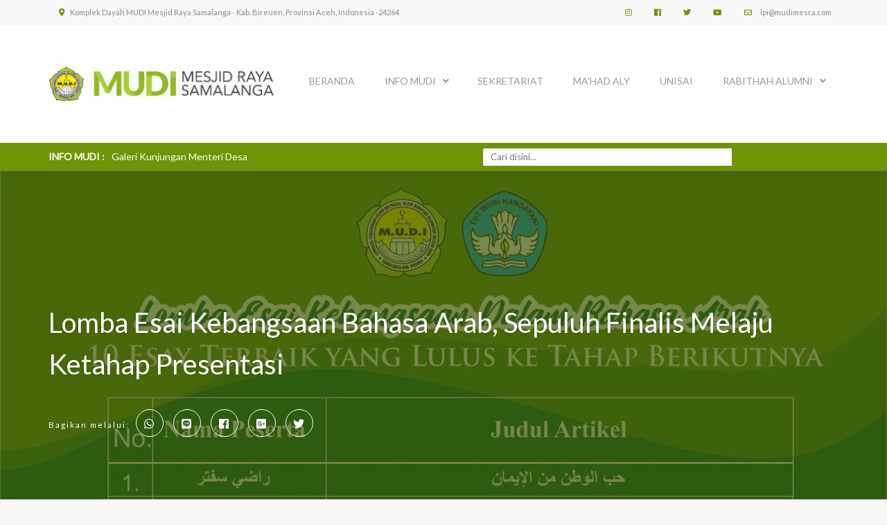

--- FILE ---
content_type: text/html; charset=UTF-8
request_url: https://www.mudimesra.com/2019/10/lomba-esai-kebangsaan-bahasa-arab.html
body_size: 38992
content:
<!DOCTYPE html>
<HTML dir='ltr'>
<head>
<link href='https://www.blogger.com/static/v1/widgets/2944754296-widget_css_bundle.css' rel='stylesheet' type='text/css'/>
<script async='async' crossorigin='anonymous' src='https://pagead2.googlesyndication.com/pagead/js/adsbygoogle.js?client=ca-pub-8710385166794983'></script>
<!-- Google tag (gtag.js) -->
<script async='async' src='https://www.googletagmanager.com/gtag/js?id=G-TDHYW43SQ2'></script>
<script>
  window.dataLayer = window.dataLayer || [];
  function gtag(){dataLayer.push(arguments);}
  gtag('js', new Date());

  gtag('config', 'G-TDHYW43SQ2');
</script>
<!-- ======================= META TAG'S ======================= -->
<meta content='gkjqp5nel76apytk758ds6hfh4zvw8' name='facebook-domain-verification'/>
<!-- ============ NEXT HOME ============ -->
<!-- ============ POST ============ -->
<title>Lomba Esai Kebangsaan Bahasa Arab, Sepuluh Finalis Melaju Ketahap Presentasi - Dayah MUDI Mesra</title>
<meta content='Lomba Esai Kebangsaan Bahasa Arab, Sepuluh Finalis Melaju Ketahap Presentasi - Dayah MUDI Mesra' name='description'/>
<meta content='Lomba Esai Kebangsaan Bahasa Arab, Sepuluh Finalis Melaju Ketahap Presentasi, dayah mudi, abu mudi, mudi mesra, mudi samalanga, abu mudi samalanga, lpi mudi mesra, pesantren mudi' name='keywords'/>
<!-- ======================= / META TAG'S ======================= -->
<!-- ======================= SEO ======================= -->
<!-- POST & PAGE -->
<meta content='article' property='og:type'/>
<meta content='Lomba Esai Kebangsaan Bahasa Arab, Sepuluh Finalis Melaju Ketahap Presentasi - Dayah MUDI Mesra' name='twitter:title'/>
<meta content='' name='twitter:description'/>
<meta content='Lomba Esai Kebangsaan Bahasa Arab, Sepuluh Finalis Melaju Ketahap Presentasi' property='og:title'/>
<meta content='' property='og:description'/>
<link href='https://blogger.googleusercontent.com/img/b/R29vZ2xl/AVvXsEivrfo0eeiXKtZwG5KKLFmzZdmho6c4oiVW5nKj6Prp_9QeOiD2vLk8Gth7wMY1CA1LAxKBHEl9G2SGvBxckIRxdK-zFwiNIe1yxgCYsSqLmFpANLFrViYd95k99G0f6zoMYa7bZ-mfMgWb/s640/lembaran.jpg' rel='image_src'/>
<meta content='https://blogger.googleusercontent.com/img/b/R29vZ2xl/AVvXsEivrfo0eeiXKtZwG5KKLFmzZdmho6c4oiVW5nKj6Prp_9QeOiD2vLk8Gth7wMY1CA1LAxKBHEl9G2SGvBxckIRxdK-zFwiNIe1yxgCYsSqLmFpANLFrViYd95k99G0f6zoMYa7bZ-mfMgWb/s640/lembaran.jpg' property='og:image'/>
<meta content='https://blogger.googleusercontent.com/img/b/R29vZ2xl/AVvXsEivrfo0eeiXKtZwG5KKLFmzZdmho6c4oiVW5nKj6Prp_9QeOiD2vLk8Gth7wMY1CA1LAxKBHEl9G2SGvBxckIRxdK-zFwiNIe1yxgCYsSqLmFpANLFrViYd95k99G0f6zoMYa7bZ-mfMgWb/s640/lembaran.jpg' name='twitter:image'/>
<meta content='https://blogger.googleusercontent.com/img/b/R29vZ2xl/AVvXsEivrfo0eeiXKtZwG5KKLFmzZdmho6c4oiVW5nKj6Prp_9QeOiD2vLk8Gth7wMY1CA1LAxKBHEl9G2SGvBxckIRxdK-zFwiNIe1yxgCYsSqLmFpANLFrViYd95k99G0f6zoMYa7bZ-mfMgWb/s640/lembaran.jpg' name='twitter:card'/>
<!-- ======================= OTHER ===================== -->
<link href='https://www.mudimesra.com/2019/10/lomba-esai-kebangsaan-bahasa-arab.html' rel='canonical'/>
<meta content='https://www.mudimesra.com/2019/10/lomba-esai-kebangsaan-bahasa-arab.html' property='og:url'/>
<meta content='Dayah MUDI Mesra' property='og:site_name'/>
<meta content='general' name='rating'/>
<meta content='all' name='robots'/>
<meta content='index, follow' name='robots'/>
<meta content='id' name='geo.country'/>
<meta content='Indonesia' name='geo.placename'/>
<meta content='1 days' name='revisit-after'/>
<meta content='id_ID' property='og:locale'/>
<meta content='Dayah MUDI Mesra' name='author'/>
<!-- ======================= ADMIN PROFILE ===================== -->
<meta content='@USERNAME_TWITTER' name='twitter:creator'/>
<meta content='ID_APP_FACEBOOK' property='fb:app_id'/>
<meta content='ID_PROFIL_ADMIN_FACEBOOK' property='fb:admins'/>
<meta content='ID_PROFIL_ADMIN_FACEBOOK' property='fb:profile_id'/>
<meta content='https://www.facebook.com/ID_FANPAGE_FACEBOOK' property='article:author'/>
<link href='https://plus.google.com/ID_GOOGLE_PLUS' rel='author'/>
<link href='https://plus.google.com/ID_GOOGLE_PLUS' rel='publisher'/>
<link href='https://plus.google.com/ID_GOOGLE_PLUS' rel='me'/>
<!-- ======================= VERFIKASI ===================== -->
<meta content='####################' name='google-site-verification'/>
<meta content='####################' name='msvalidate.01'/>
<meta content='####################' name='alexaVerifyID'/>
<!-- Create Cache File & Image -->
<include expiration='7d' path='*.css'></include>
<include expiration='7d' path='*.js'></include>
<include expiration='3d' path='*.gif'></include>
<include expiration='3d' path='*.jpeg'></include>
<include expiration='3d' path='*.jpg'></include>
<include expiration='3d' path='*.png'></include>
<meta content='sat, 14 jul 2040 00:00:00 GMT' http-equiv='expires'/>
<!-- ======================= / SEO ======================= -->
<!-- ======================= FOUNDATION ======================= -->
<meta content='width=device-width, initial-scale=1.0, maximum-scale=1, user-scalable=no' name='viewport'/>
<meta content='text/html; charset=UTF-8' http-equiv='Content-Type'/>
<meta content='blogger' name='generator'/>
<link href='https://www.mudimesra.com/favicon.ico' rel='icon' type='image/x-icon'/>
<link href='https://www.mudimesra.com/feeds/posts/default' rel='alternate' title='Dayah MUDI Mesra - Atom' type='application/atom+xml'/>
<link href='https://www.mudimesra.com/feeds/posts/default?alt=rss' rel='alternate' title='Dayah MUDI Mesra - RSS' type='application/rss+xml'/>
<link href='http://www.blogger.com/feeds/97686528284111359/posts/default' rel='alternate' title='Dayah MUDI Mesra - Atom' type='application/atom+xml'/>
<link href='http://www.blogger.com/openid-server.g' rel='openid.server'/>
<link href='https://www.mudimesra.com/' rel='openid.delegate'/>
<!-- ======================= / FOUNDATION ===================== -->
<!-- Theme Color for Browser Mobile: Chrome, Firefox OS and Opera -->
<meta content='#82A818' name='theme-color'/>
<meta content='#82A818' name='msapplication-navbutton-color'/>
<meta content='#82A818' name='apple-mobile-web-app-status-bar-style'/>
<meta content='yes' name='apple-mobile-web-app-capable'/>
<!-- / Theme Color for Browser Mobile: Chrome, Firefox OS and Opera -->
    <style type="text/css"><!-- /* 
<style id='page-skin-1' type='text/css'><!--
<!-- Global site tag (gtag.js) - Google Analytics -->
<script async="async" src="https://www.googletagmanager.com/gtag/js?id=UA-176784681-1" ></script>
<script>
window.dataLayer = window.dataLayer || [];
function gtag(){dataLayer.push(arguments);}
gtag('js', new Date());
gtag('config', 'UA-176784681-1');
</script>
<!-- Global site tag (gtag.js) - Google Analytics -->
<script async="async" src="https://www.googletagmanager.com/gtag/js?id=UA-176784681-1" ></script>
<script>
window.dataLayer = window.dataLayer || [];
function gtag(){dataLayer.push(arguments);}
gtag('js', new Date());
gtag('config', 'UA-176784681-1');
</script>
#navbar-iframe{height:0;visibility:hidden;display:none;}
html,body,div,span,applet,object,iframe,h1,h2,h3,h4,h5,h6,p,blockquote,pre,a,abbr,acronym,address,big,cite,code,del,dfn,em,font,img,ins,kbd,q,s,samp,small,strike,strong,sub,sup,tt,var,b,u,i,center,dl,dt,dd,ol,ul,li,fieldset,form,label,legend,table,caption,tbody,tfoot,thead,tr,th,td{margin:0;padding:0;border:0;outline:0;vertical-align:baseline;background:transparent;}
a:link,a:visited{color:#1BC7A5;text-decoration:none;margin-left:0px;margin-right:0px;}
a img{border-width:0;}
img{max-width:100%;vertical-align:middle;border:0;height:auto;}
.quickedit{display:none;}
.clear{clear:both;}
.clear:after {
content:'';
display:block;
clear:both;
}
#layout {
width: 1000px;
}
.logo, .menu, .top-left, .top-right {
/* 42 x 2 - 1000 = 916 / 2 = 458 */
width:458px;
float:left;
}
#main {
width:650px;
float:left;
}
#aside {
width:350px;
float:right;
}
.col {
/* 42 x 3 - 1000 = 874 / 3 = 291.3 */
width:291.3px;
float:left;
}
.copyright {
width:616px;
float:left;
}
.socmed {
width:300px;
float:left;
}
*/
--></style>
<style>
      /* <link href='https://info.tetangga-sebelah.com/berkas/css/global.css' rel='stylesheet' type='text/css'/> */
      @import url('https://fonts.googleapis.com/css?family=Lato'); * { margin: 0; padding: 0; outline: none!important; word-wrap: break-word !important; font-family: 'Lato', sans-serif; font-weight: normal; /* Support for all WebKit browsers. */ -webkit-font-smoothing: antialiased; /* Support for Safari and Chrome. */ text-rendering: optimizeLegibility; /* Support for Firefox. */ -moz-osx-font-smoothing: grayscale; /* Support for IE. */ font-feature-settings: 'liga'; line-height: 1.5; } *, *:before, *:after { -moz-box-sizing: border-box; -webkit-box-sizing: border-box; box-sizing: border-box; } ::-moz-selection { /* Code for Firefox */ background: rgba(0, 0, 0, 0.10); } ::selection { background: rgba(0, 0, 0, 0.10); } img { max-width: 100%; height: auto; } i { display: inline-block!important; vertical-align: baseline; } b, strong { font-weight: bold!important } .clear:after { content: ''; display: block; clear: both; } .btn { display: inline-block; padding: 5px 10px; border-radius: 2px; background: #fff; box-shadow: 0 0 0 2px rgba(0, 0, 0, 0.080); margin: 5px 10px; vertical-align: middle; /*font-size: 90%;*/ border: none; outline: none; cursor: pointer; } .btn:hover { box-shadow: 0 0 0 3px rgba(0, 0, 0, 0.080); } .btn:active { box-shadow: 0 0 0 1px rgba(0, 0, 0, 0.080); } a { color: #999999; text-decoration: none; } a:hover { color: #262626; } .hidden { position: fixed; top: -9999px; right: -9999px; opacity: 0; } .blur { -webkit-filter: blur(5px); -moz-filter: blur(5px); -o-filter: blur(5px); -ms-filter: blur(5px); filter: blur(5px); } .inblock * { display: inline-block; } .inmobile, .onmobile { display: none!important; } @media(max-width: 960px) { .desktop { display: none!important; } .inmobile { display: inline-block!important; } .onmobile { display: block!important; } } /* ========================================= / RESET ========================================= */ .custom-title { padding: 30px 0; } .custom-title * { display: inline-block; } .custom-title h3 { font-size: 150%; } .custom-title h3 span {} .custom-title h3:after { display: block; content: ''; width: 20%; height: 4px; border-radius: 4px; background: rgba(0, 0, 0, 0.10); margin-top: 10px; } .custom-title a { float: right; border: 1px solid rgba(0, 0, 0, 0.10); padding: 10px 20px; border-radius: 60px; font-size: 80%; transition: all .2s linear; } .custom-title a:hover { background: #fff; box-shadow: 0 0 0 2px rgba(0, 0, 0, 0.10); } .custom-title a:active { box-shadow: none; } /* ========================================= / TITLE ========================================= */ .column { display: block; margin: 0; } .column:after { content: ''; display: block; clear: both; } .column .col { display: block; float: left; } .column.col_3 .col { width: 33.333%; } .column.col_2 .col { width: 50%; } /* ========================================= / COLUMN ========================================= */ body { background: #f8f8f8; font-size: 14px; } @media (max-width: 768px) { body { background: #f8f8f8; font-size: 12px; } } .wrap { position: relative; width: 1140px; max-width: 100%; margin: auto; } .wrappad { position: relative; width: 1140px; max-width: 90%; margin: auto; } /* ============= / STAY ============== */ nav#top { font-size: 80%; } nav#top .top-left { float: left; } nav#top .top-right { float: right; } nav#top ul li i { padding: 0 5px; color: #6f9408; } nav#top ul li a { padding: 10px; } nav#top ul li a span { margin-left: 5px; color: #888; } nav#top ul li a:hover span { color: #444; } @media (max-width: 960px) { nav#top ul li a span { display: none; } } /* ============= / nav#top ============== */ header.header { background: #fff; padding: 60px 0; position: relative; z-index: 10; } /* ============= / .header ============== */ header.header .wrappad .logo { float: left; } header.header .wrappad .logo img { width: auto; max-height: 50px; display: inline-block; vertical-align: middle; } /* ============= / .logo ============== */ header.header .wrappad .menu-mobile { float: right; text-transform: uppercase; } header.header .wrappad .menu-mobile a { padding: 10px 20px; /*font-size: 90%;*/ transition: all .2s linear; box-shadow: inset 0 0 0 1px rgba(0, 0, 0, 0.060), inset 0 -3px 0 0 rgba(0, 0, 0, 0.060); } header.header .wrappad .menu-mobile a:active { box-shadow: inset 0 0 0 1px rgba(0, 0, 0, 0.060), inset 0 0 0 0 rgba(0, 0, 0, 0.060); } /* ============= / .menu-mobile ============== */ header.header .wrappad .menu { float: right; text-transform: uppercase; } header.header .wrappad .menu nav>ul>li>a { padding: 10px 20px; /*font-size: 90%;*/ transition: all .2s linear; } header.header .wrappad .menu nav>ul>li:hover>a { box-shadow: inset 0 0 0 1px rgba(0, 0, 0, 0.060), inset 0 -3px 0 0 rgba(0, 0, 0, 0.060); } header.header .wrappad .menu nav>ul>li:active>a { box-shadow: inset 0 0 0 1px rgba(0, 0, 0, 0.060), inset 0 0 0 0 rgba(0, 0, 0, 0.060); } /* ============= / dropdown ============== */ header.header .wrappad .menu nav ul>li.sub { position: relative; } header.header .wrappad .menu nav ul>li.sub>a:after { font-family: Font Awesome\ 5 Free; content: '\f105'; transform: rotate(90deg); margin-left: 10px; font-weight: bold; vertical-align: baseline; display: inline-block; font-size: 100%; float: right; } header.header .wrappad .menu nav ul>li.sub>div.dd { position: absolute; visibility: hidden; top: 120%; right: 0; width: 250px; background: #fff; box-shadow: inset 0 0 0 1px rgba(0, 0, 0, 0.060), inset 2px 0 0 0 #6f9408; opacity: 0; transition: all .2s linear; } header.header .wrappad .menu nav ul>li.sub:hover>div.dd { visibility: visible; top: 100%; opacity: 1; } header.header .wrappad .menu nav ul li.sub>div.dd * { display: block; } header.header .wrappad .menu nav ul li.sub>div.dd ul li a { padding: 20px; box-shadow: inset 0 -1px 0 0 rgba(0, 0, 0, 0.060); transition: all .2s linear; } header.header .wrappad .menu nav ul li.sub>div.dd ul li:last-child a { box-shadow: inset 0 0 0 0 rgba(0, 0, 0, 0.060); } header.header .wrappad .menu nav ul li.sub>div.dd ul li:hover a { box-shadow: inset 0 -1px 0 0 rgba(0, 0, 0, 0.060), inset 5px 0 0 0 #6f9408; padding-left: 25px; } header.header .wrappad .menu nav ul li.sub>div.dd ul li:last-child:hover a { box-shadow: inset 0 0 0 0 rgba(0, 0, 0, 0.060), inset 5px 0 0 0 #6f9408; } @media (max-width: 960px) { header.header .wrappad .menu { float: none; display: block; position: fixed; z-index: +1000; top: 0; right: -250px; width: 250px; height: 100%; overflow: hidden; overflow-y: auto; background: #fff; transition: all .2s linear; } header.header .wrappad .menu.active { right: 0; } header.header .wrappad .menu * { display: block!important; width: 100%!important; } header.header .wrappad .menu nav ul li a { padding: 20px; } header.header .wrappad .menu nav ul>li.sub>div.dd { position: relative; visibility: visible; top: 0; right: 0; width: auto; background: #fff; box-shadow: inset 0 0 0 1px rgba(0, 0, 0, 0.060), inset 2px 0 0 0 #6f9408; opacity: 1; transition: all .2s linear; margin-left: 10px; } header.header .wrappad .menu nav ul>li.close a { background: #82A818; color: #fff; } header.header .wrappad .menu nav ul>li.close a:after { font-family: Font Awesome\ 5 Free; content: '\f057'; transform: rotate(90deg); margin-left: 10px; font-weight: bold; vertical-align: baseline; display: inline-block; font-size: 100%; float: right; } header.header .wrappad .menu nav ul>li.close:before { content: ''; display: block; position: fixed; top: 0; left: 0; right: 0; bottom: 0; background: #000; z-index: -500; opacity: 0; visibility: hidden; transition: all .2s linear; } header.header .wrappad .menu.active nav ul>li.close:before { opacity: .5; visibility: visible; right: 250px; } } @media (max-width: 425px) { header.header .wrappad .logo, header.header .wrappad .menu-mobile { float: none; display: block!important; width: auto; margin: auto; text-align: center; } header.header .wrappad .menu-mobile { margin-top: 20px; } header.header .wrappad .menu-mobile a { display: block; width: 100%; } } /* ============= / header.header ============== */ div.breadcrumbs { display: block; padding: 30px 0; border-bottom: 1px solid #eee; } /* ============= / div.breadcrumb ============== */ footer#footer { margin-top: 30px; background: #82A818; color: #fff; } footer#footer a { color: #fff; opacity: .6; } footer#footer a:hover { opacity: 1; } footer#footer .wrap { padding: 60px 0; } footer#footer .wrap .column h2 { display: block; margin-bottom: 20px; font-size: 150%; font-weight: bold; } footer#footer .wrap .column h2:after { content: ''; display: block; width: 20%; height: 4px; border-radius: 4px; background: rgba(0, 0, 0, 0.10); margin-top: 10px; } footer#footer .wrap .column .col { padding: 20px; } @media (max-width: 640px) { footer#footer .wrap .column .col { float: none; width: auto; } } footer#footer .wrap .column .widget-content ul, footer#footer .wrap .column .widget-content ul li, footer#footer .wrap .column .widget-content ul li a { display: block; } footer#footer .wrap .column .widget-content ul li { margin: 10px 0; } footer#footer .wrap .column .widget-content ul li a { position: relative; margin-left: 20px; } footer#footer .wrap .column .widget-content ul li a i { margin-left: -20px; display: inline-block; width: 20px; } footer#footer #bottom { background: #6f9408; /*font-size: 90%;*/ } footer#footer #bottom .wrappad { padding: 30px 0; } footer#footer #bottom .wrappad .copyright { float: left; width: auto; } footer#footer #bottom .wrappad .socmed { float: right; width: auto; } footer#footer #bottom .wrappad .socmed a { padding: 0 10px; } @media (max-width: 425px) { footer#footer #bottom .wrappad .copyright, footer#footer #bottom .wrappad .socmed { display: block; float: none; width: auto; } footer#footer #bottom .wrappad .socmed { margin-top: 10px; } } /* ========================================= / LAYOUT ========================================= */ #slidetext { background: #6f9408; color: #fff; /*font-size: 90%;*/ } #slidetext:after { content: ''; display: block; clear: both; } #slidetext .slidetext { position: relative; height: 40px; line-height: 40px; width: 50%; float: left; } #slidetext form { display: inline-block; position: relative; height: 40px; line-height: 40px; width: 45%; float: right; } @media (max-width: 640px) { #slidetext .slidetext,#slidetext form { display: block; width: auto; float: none; } #slidetext form { border-top: 1px solid rgba(0,0,0,.10); height: 60px; line-height: 60px; } } #slidetext form .text, #slidetext form .button { display: inline-block; height: 25px; line-height: 25px; padding: 0 10px; border: 1px solid #fff; outline: none; } #slidetext form .text { background: #fff; color: #6f9408; width: 70%; border-radius: 2px 0 0 2px; } #slidetext form .button { position: relative; top: 1px; background: transparent; color: #fff; cursor: pointer; width: 30%; border-radius: 0 2px 2px 0; } #slidetext .slidetext .link { position: absolute; top: 0; left: 0; height: 40px; line-height: 40px; white-space: nowrap; width: 100%; overflow: hidden; } #slidetext .slidetext .link a { color: #fff; display: inline-block; margin-left: 10px; } /* ========================================= / SLIDETEXT ========================================= */ #slide ul { position: relative; } #slide ul.owl-carousel li.item { height: 90vh; } #slide ul.owl-carousel li.item a.widget_rp_label_thumb_a:before { position: absolute; bottom: 0; left: 0; right: 0; content: ''; height: 80%; display: block; background: linear-gradient(transparent, #000); } #slide ul.owl-carousel li.item a.widget_rp_label_thumb_a { display: block; position: absolute; top: 0; bottom: 0; left: 0; right: 0; background: transparent no-repeat center; background-size: cover; } #slide ul.owl-carousel li.item a.widget_rp_label_thumb_a img { display: none!important; } #slide ul.owl-carousel li.item .info { position: absolute; bottom: 0; left: 0; right: 0; } #slide ul.owl-carousel li.item .info { color: #fff; padding: 20px; margin-bottom: 60px; padding-bottom: 60px; text-align: center; } #slide ul.owl-carousel li.item .info * { vertical-align: baseline; display: inline-block; } #slide ul.owl-carousel li.item .info h4 a { color: #fff; font-size: 150%; } #slide ul.owl-carousel li.item .info p { padding: 20px 0; opacity: .8; } #slide ul.owl-carousel li.item .info time { display: inline-block; background: #6f9408; color: #fff; padding: 5px 15px; border-radius: 2px; margin: 10px; } #slide ul.owl-carousel li.item .info time i { display: inline-block; margin-right: 10px; } #slide ul.owl-carousel .owl-dots { position: absolute; top: 20px; right: 20px; } #slide ul.owl-carousel .owl-dot.active span, #slide ul.owl-carousel .owl-dot:hover span { background: #6f9408; box-shadow: 0 0 0 6px rgba(0, 0, 0, 0.10); } /* ========================================= / SLIDE ========================================= */ #gallery { margin: 30px auto; } #gallery ul, #gallery ul * { display: block; color: #fff; } #gallery ul li { width: 16.66%; float: left; position: relative; } #gallery ul li a img { width: 100%; display: block; } #gallery ul li .info { display: block; position: absolute; background: rgba(0, 0, 0, 0.60); left: 0; right: 0; bottom: 0; padding: 0 20px; opacity: 0; transition: all .2s linear; } #gallery ul li:hover .info { opacity: 1; padding: 20px; } #gallery ul:hover li { opacity: .5; transition: all .2s linear; } #gallery ul li:hover { opacity: 1; } #gallery ul li .info h4 i { display: inline-block!important; margin-right: 10px; } #gallery ul li .info h4 a { display: inline-block!important; } #gallery ul li .info a { font-size: 120%; font-weight: bold; } #gallery ul li .info time { display: inline-block; font-size: 80%; opacity: .5; margin-top: 10px; } @media(max-width: 1024px) { #gallery ul li { width: 25%; } #gallery ul li:nth-of-type(1n+5) { display: none; } } @media(max-width: 768px) { #gallery ul li { width: 50%; } #gallery ul li .info h4 a { /* .... */ display: block!important; overflow: hidden!important; text-overflow: ellipsis!important; display: -webkit-box!important; -webkit-line-clamp: 2!important; -webkit-box-orient: vertical!important; /*font-size: 90%;*/ } } /* ========================================= / GALLERY ========================================= */ #pengajian { margin: 30px auto; padding: 30px 0; background: #82A818; } #pengajian .custom-title h3 { color: #fff; } #pengajian .custom-title h3:after { background: rgba(255, 255, 255, 0.60); } #pengajian .custom-title a { color: #fff; border: 1px solid rgba(255, 255, 255, 0.60); } #pengajian .custom-title a:hover { background: #fff; color: #82A818; box-shadow: none; } #pengajian ul { } #pengajian ul:after { content: ''; display: block; clear: both; } #pengajian ul, #pengajian ul * { display: block; color: #fff; } #pengajian ul li { width: 50%; float: left; position: relative; } #pengajian ul li a.widget_rp_label_thumb_a { padding-top: 100%; display: block; background: #fff no-repeat center; background-size: cover; box-shadow: 0 5px 15px rgba(0, 0, 0, 0.20); } #pengajian ul li:nth-of-type(1n+2) { width: 48%; margin-left: 2%; } #pengajian ul li:nth-of-type(1n+2) a.widget_rp_label_thumb_a { padding-top: 50%; } #pengajian ul li:nth-of-type(1n+3) { margin-top: 2%; } #pengajian ul li a.widget_rp_label_thumb_a img { display: none!important; } #pengajian ul li .info { display: block; position: absolute; background: rgba(0, 0, 0, 0.60); left: 0; right: 0; bottom: 0; padding: 20px; transition: all .2s linear; } #pengajian ul:hover li { opacity: .7; transition: all .2s linear; } #pengajian ul li:hover { opacity: 1; } #pengajian ul li .info h4 a { /* .... */ overflow: hidden; text-overflow: ellipsis; display: block; display: -webkit-box; -webkit-line-clamp: 1; -webkit-box-orient: vertical; } #pengajian ul li .info a { font-size: 120%; font-weight: bold; } #pengajian ul li .info time { font-size: 80%; opacity: .5; margin-top: 10px; /* .... */ overflow: hidden; text-overflow: ellipsis; display: block; display: -webkit-box; -webkit-line-clamp: 1; -webkit-box-orient: vertical; } @media (max-width: 480px) { #pengajian ul li { width: 100%; } #pengajian ul li:nth-of-type(1n+2) { width: 48%; margin-top: 4%; margin-left: 0; } #pengajian ul li:nth-of-type(1n+3) { margin-left: 4%; } #pengajian ul li:nth-of-type(1n+2) a.widget_rp_label_thumb_a { padding-top: 100%; } #pengajian ul li a { /* font-size: 90%!important;*/ } } /* ========================================= / PENGAJIAN ========================================= */ #berita { margin: 30px auto; } #berita ul, #berita ul li { display: block; } #berita ul li { display: block; float: left; width: 25%; padding: 2%; border-radius: 2px; position: relative; transition: all .2s linear; } @media (max-width: 768px) { #berita ul li { width: 50%; padding: 4%; } } #berita ul:hover li { opacity: .5; transition: all .2s linear; } #berita ul li:hover { opacity: 1!important; top: -10px; background: #fff; box-shadow: 1px 10px 20px rgba(0, 0, 0, 0.060); } #berita ul li * { display: block; } #berita ul li h4 { text-transform: capitalize; margin: 20px 0 10px; /* .... */ overflow: hidden; text-overflow: ellipsis; display: block; display: -webkit-box; -webkit-line-clamp: 2; -webkit-box-orient: vertical; } #berita ul li h4 a { line-height: 1.2; } #berita ul li:hover h4 a { color: #444; } #berita ul li time { font-size: 80%; display: inline-block; background: #6f9408; padding: 5px 15px; border-radius: 2px; margin: 10px 0; } #berita ul li time { color: #fff; } #berita ul li time * { display: inline-block; } #berita ul li time i { margin-right: 5px; } #berita ul li small { text-transform: capitalize; } #berita ul li img { width: 100%; border-radius: 2px; } /* ========================================= / GALLERY ========================================= */ #recent-post { /*font-size: 90%;*/ } #recent-post ul, #recent-post ul * { display: block; color: #fff; } #recent-post ul li { position: relative; margin-bottom: 20px; } #recent-post ul li:last-child { margin-bottom: 0; } #recent-post ul li a img { width: 100%; display: block; border-radius: 2px } #recent-post ul li>a:before { content: ''; border-radius: 0 0 2px 2px; display: block; position: absolute; background: linear-gradient(transparent, #262626); top: 0; left: 0; right: 0; bottom: 0; } #recent-post ul li .info { border-radius: 0 0 2px 2px; display: block; position: absolute; left: 0; right: 0; bottom: 0; padding: 20px; } #recent-post ul li .info a { font-size: 120%; font-weight: bold; /* .... */ overflow: hidden; text-overflow: ellipsis; display: block; display: -webkit-box; -webkit-line-clamp: 1; -webkit-box-orient: vertical; } #recent-post ul li .info time { display: inline-block; padding: 4px 18px; font-size: 80%; border-radius: 2px; background: #6f9408; margin-top: 10px; } #recent-post ul li .info time * { display: inline-block; } #recent-post ul li .info time i { margin-right: 5px; } /* ========================================= / RECENT-POST ========================================= */ #featured .wrap { position: relative; z-index: 10; margin-top: -60px; background: #82A818; color: #fff; } #featured .wrap .col { padding: 40px; text-align: center; transition: all .2s linear; } @media (max-width: 480px) { #featured .wrap .col { float: none; width: auto; } } #featured .wrap .col.col1 { background: rgba(0, 0, 0, 0.10); } #featured .wrap .col.col2 { background: rgba(0, 0, 0, 0.050); } #featured .wrap .col h3 { font-weight: bold; font-size: 150%; margin-bottom: 20px; } #featured .wrap .col p { /*font-size: 90%;*/ opacity: .8; } #featured .wrap .col a { display: block; margin-top: 20px; border: 1px solid #fff; color: #fff; padding: 10px 20px; border-radius: 2px; } #featured .wrap .col a:hover { background: rgba(255, 255, 255, 0.060); } /* ========================================= / FEATURED ========================================= */ #donate { margin: 30px auto; } #donate .wrappad { border-radius: 2px; background: #fff; padding: 20px 30px; box-shadow: 10px 10px 25px rgba(0, 0, 0, 0.060); } #donate .wrappad:before { content: url(https://blogger.googleusercontent.com/img/b/R29vZ2xl/AVvXsEhj8LmkUiqGrb7eXFIjDFv4HyZ4MWwlSihRaZGbBu-FXq6pMYL1pGk3iR_fNzErFlsGeE91sX99Dkan4ZBdGeRblNuOPaqJ7TWQtYk2Et7n4Sf9afWKfMwFey9wTQrnOD0xFVrhspM3NAI/s100/paperclip.png); display: inline-block; height: 50px!important; position: absolute; top: -12px; left: 0; } #donate .wrappad h2 { display: block; font-weight: bold; font-size: 150%; margin-left: 40px; } #donate .wrappad .info { display: block; float: left; width: calc(100% - 220px); padding: 20px 0; } #donate .wrappad .info p { /*font-size: 90%;*/ opacity: .6; /* .... */ overflow: hidden; text-overflow: ellipsis; display: block; display: -webkit-box; -webkit-line-clamp: 2; -webkit-box-orient: vertical; } #donate .wrappad a { border-radius: 2px; float: right; width: 200px; background: #6f9408; color: #fff; padding: 20px; box-shadow: inset 0 -6px 0 rgba(0, 0, 0, 0.10); text-align: center; font-weight: bold; } #donate .wrappad a:active { box-shadow: none; } @media (max-width: 640px) { #donate .wrappad .info { float: none; width: auto; padding: 20px; } #donate .wrappad .info p { /* .... */ overflow: hidden; text-overflow: none; display: block; -webkit-line-clamp: none; -webkit-box-orient: none; } #donate .wrappad a { float: none; width: auto; display: block; } } /* ========================================= / DONATE ========================================= */ #about .wrap { margin: 30px auto; } #about .wrap .col { padding: 40px; text-align: center; position: relative; transition: all .2s linear; } @media(max-width: 768px) { #about .wrap .col { float: none; width: auto; } } #about .wrap .col:hover { top: -10px; background: #fff; box-shadow: 1px 10px 20px rgba(0, 0, 0, 0.060); } #about .wrap .col h3 { font-weight: bold; font-size: 150%; margin-bottom: 20px; } #about .wrap .col p { /*font-size: 90%;*/ opacity: .6; } #about .wrap .col a { display: block; margin-top: 20px; border: 1px solid rgba(0, 0, 0, 0.060); padding: 10px 20px; border-radius: 2px; } /* ========================================= / ABOUT ========================================= */ .afterload { display: none; } #page-loader { display: none; position: fixed; top: 0; left: 0; right: 0; bottom: 0; z-index: +1000000; background: #fff; opacity: .8; } #blog-pager>* { float: none; display: inline-block; } #blog-pager i { padding: 5px 20px; border-radius: 2px; margin: 10px 5px; white-space: nowrap; display: inline-block; transition: all .2s linear; } #blog-pager i:hover { background: rgba(0, 0, 0, 0.060); } #back-to-top { position: fixed; z-index: 100; bottom: 40px; right: 40px; width: 40px; height: 40px; line-height: 40px; border-radius: 40px; text-align: center; font-weight: bold; background: #fff; box-shadow: 0 0 0 4px rgba(0, 0, 0, 0.10); cursor: pointer; border: 0; text-decoration: none; transition: all 0.2s ease-out; display: none; } #back-to-top:hover { box-shadow: 0 0 0 5px rgba(0, 0, 0, 0.10); } #back-to-top:active { box-shadow: 0 0 0 3px rgba(0, 0, 0, 0.10); } /* ========================================= / OTHER ========================================= */
    </style>
<style>
      /* <link href='https://info.tetangga-sebelah.com/berkas/plugin/slide/owl.carousel.min.css' rel='stylesheet' type='text/css'/> */
      /**
      * Owl Carousel v2.2.1
      * Copyright 2013-2017 David Deutsch
      * Licensed under  ()
      */
      .owl-carousel,.owl-carousel .owl-item{-webkit-tap-highlight-color:transparent;position:relative}.owl-carousel{display:none;width:100%;z-index:1}.owl-carousel .owl-stage{position:relative;-ms-touch-action:pan-Y;-moz-backface-visibility:hidden}.owl-carousel .owl-stage:after{content:".";display:block;clear:both;visibility:hidden;line-height:0;height:0}.owl-carousel .owl-stage-outer{position:relative;overflow:hidden;-webkit-transform:translate3d(0,0,0)}.owl-carousel .owl-item,.owl-carousel .owl-wrapper{-webkit-backface-visibility:hidden;-moz-backface-visibility:hidden;-ms-backface-visibility:hidden;-webkit-transform:translate3d(0,0,0);-moz-transform:translate3d(0,0,0);-ms-transform:translate3d(0,0,0)}.owl-carousel .owl-item{min-height:1px;float:left;-webkit-backface-visibility:hidden;-webkit-touch-callout:none}.owl-carousel .owl-item img{display:block;width:100%}.owl-carousel .owl-dots.disabled,.owl-carousel .owl-nav.disabled{display:none}.no-js .owl-carousel,.owl-carousel.owl-loaded{display:block}.owl-carousel .owl-dot,.owl-carousel .owl-nav .owl-next,.owl-carousel .owl-nav .owl-prev{cursor:pointer;cursor:hand;-webkit-user-select:none;-khtml-user-select:none;-moz-user-select:none;-ms-user-select:none;user-select:none}.owl-carousel.owl-loading{opacity:0;display:block}.owl-carousel.owl-hidden{opacity:0}.owl-carousel.owl-refresh .owl-item{visibility:hidden}.owl-carousel.owl-drag .owl-item{-webkit-user-select:none;-moz-user-select:none;-ms-user-select:none;user-select:none}.owl-carousel.owl-grab{cursor:move;cursor:grab}.owl-carousel.owl-rtl{direction:rtl}.owl-carousel.owl-rtl .owl-item{float:right}.owl-carousel .animated{animation-duration:1s;animation-fill-mode:both}.owl-carousel .owl-animated-in{z-index:0}.owl-carousel .owl-animated-out{z-index:1}.owl-carousel .fadeOut{animation-name:fadeOut}@keyframes fadeOut{0%{opacity:1}100%{opacity:0}}.owl-height{transition:height .5s ease-in-out}.owl-carousel .owl-item .owl-lazy{opacity:0;transition:opacity .4s ease}.owl-carousel .owl-item img.owl-lazy{transform-style:preserve-3d}.owl-carousel .owl-video-wrapper{position:relative;height:100%;background:#000}.owl-carousel .owl-video-play-icon{position:absolute;height:80px;width:80px;left:50%;top:50%;margin-left:-40px;margin-top:-40px;background:url(https://blogger.googleusercontent.com/img/b/R29vZ2xl/AVvXsEhfVDWU3OaYlrFzHLysYpHp8AZv8s9WSVB3uEZi1Qwi5aXxRczvsGAuYUXBbadRl5TPl1cxZNVlC0ktBMawYdfqQ-I9fTVbA4Gfgj7EG1IY4xvvea0-46g2JVQ3kd2DsfH7JAQPCYx9e9M/s0/owl.video.play.png) no-repeat;cursor:pointer;z-index:1;-webkit-backface-visibility:hidden;transition:transform .1s ease}.owl-carousel .owl-video-play-icon:hover{-ms-transform:scale(1.3,1.3);transform:scale(1.3,1.3)}.owl-carousel .owl-video-playing .owl-video-play-icon,.owl-carousel .owl-video-playing .owl-video-tn{display:none}.owl-carousel .owl-video-tn{opacity:0;height:100%;background-position:center center;background-repeat:no-repeat;background-size:contain;transition:opacity .4s ease}.owl-carousel .owl-video-frame{position:relative;z-index:1;height:100%;width:100%}
    </style>
<style>
      /* <link href='https://info.tetangga-sebelah.com/berkas/plugin/slide/owl.theme.default.min.css' rel='stylesheet' type='text/css'/> */
      /**
      * Owl Carousel v2.2.1
      * Copyright 2013-2017 David Deutsch
      * Licensed under  ()
      */
      .owl-theme .owl-dots,.owl-theme .owl-nav{text-align:center;-webkit-tap-highlight-color:transparent}.owl-theme .owl-nav{margin-top:10px}.owl-theme .owl-nav [class*=owl-]{color:#FFF;font-size:14px;margin:5px;padding:4px 7px;background:#D6D6D6;display:inline-block;cursor:pointer;border-radius:3px}.owl-theme .owl-nav [class*=owl-]:hover{background:#869791;color:#FFF;text-decoration:none}.owl-theme .owl-nav .disabled{opacity:.5;cursor:default}.owl-theme .owl-nav.disabled+.owl-dots{margin-top:10px}.owl-theme .owl-dots .owl-dot{display:inline-block;zoom:1}.owl-theme .owl-dots .owl-dot span{width:10px;height:10px;margin:5px 7px;background:#D6D6D6;display:block;-webkit-backface-visibility:visible;transition:opacity .2s ease;border-radius:30px}.owl-theme .owl-dots .owl-dot.active span,.owl-theme .owl-dots .owl-dot:hover span{background:#869791}
    </style>
<style>
    /* <link href='https://info.tetangga-sebelah.com/berkas/plugin/slide/animate.css' rel='stylesheet' type='text/css'/> */
@charset "UTF-8";.animated{animation-duration:1s;animation-fill-mode:both}.animated.infinite{animation-iteration-count:infinite}.animated.hinge{animation-duration:2s}.animated.bounceIn,.animated.bounceOut,.animated.flipOutX,.animated.flipOutY{animation-duration:.75s}@keyframes bounce{20%,53%,80%,from,to{animation-timing-function:cubic-bezier(.215,.61,.355,1);transform:translate3d(0,0,0)}40%,43%{animation-timing-function:cubic-bezier(.755,.050,.855,.060);transform:translate3d(0,-30px,0)}70%{animation-timing-function:cubic-bezier(.755,.050,.855,.060);transform:translate3d(0,-15px,0)}90%{transform:translate3d(0,-4px,0)}}.bounce{animation-name:bounce;transform-origin:center bottom}@keyframes flash{50%,from,to{opacity:1}25%,75%{opacity:0}}.flash{animation-name:flash}@keyframes pulse{from,to{transform:scale3d(1,1,1)}50%{transform:scale3d(1.05,1.05,1.05)}}.pulse{animation-name:pulse}@keyframes rubberBand{from,to{transform:scale3d(1,1,1)}30%{transform:scale3d(1.25,.75,1)}40%{transform:scale3d(.75,1.25,1)}50%{transform:scale3d(1.15,.85,1)}65%{transform:scale3d(.95,1.05,1)}75%{transform:scale3d(1.05,.95,1)}}.rubberBand{animation-name:rubberBand}@keyframes shake{from,to{transform:translate3d(0,0,0)}10%,30%,50%,70%,90%{transform:translate3d(-10px,0,0)}20%,40%,60%,80%{transform:translate3d(10px,0,0)}}.shake{animation-name:shake}@keyframes headShake{0%{transform:translateX(0)}6.5%{transform:translateX(-6px) rotateY(-9deg)}18.5%{transform:translateX(5px) rotateY(7deg)}31.5%{transform:translateX(-3px) rotateY(-5deg)}43.5%{transform:translateX(2px) rotateY(3deg)}50%{transform:translateX(0)}}.headShake{animation-timing-function:ease-in-out;animation-name:headShake}@keyframes swing{20%{transform:rotate3d(0,0,1,15deg)}40%{transform:rotate3d(0,0,1,-10deg)}60%{transform:rotate3d(0,0,1,5deg)}80%{transform:rotate3d(0,0,1,-5deg)}to{transform:rotate3d(0,0,1,0deg)}}.swing{transform-origin:top center;animation-name:swing}@keyframes tada{from,to{transform:scale3d(1,1,1)}10%,20%{transform:scale3d(.9,.9,.9) rotate3d(0,0,1,-3deg)}30%,50%,70%,90%{transform:scale3d(1.1,1.1,1.1) rotate3d(0,0,1,3deg)}40%,60%,80%{transform:scale3d(1.1,1.1,1.1) rotate3d(0,0,1,-3deg)}}.tada{animation-name:tada}@keyframes wobble{from,to{transform:none}15%{transform:translate3d(-25%,0,0) rotate3d(0,0,1,-5deg)}30%{transform:translate3d(20%,0,0) rotate3d(0,0,1,3deg)}45%{transform:translate3d(-15%,0,0) rotate3d(0,0,1,-3deg)}60%{transform:translate3d(10%,0,0) rotate3d(0,0,1,2deg)}75%{transform:translate3d(-5%,0,0) rotate3d(0,0,1,-1deg)}}.wobble{animation-name:wobble}@keyframes jello{11.1%,from,to{transform:none}22.2%{transform:skewX(-12.5deg) skewY(-12.5deg)}33.3%{transform:skewX(6.25deg) skewY(6.25deg)}44.4%{transform:skewX(-3.125deg) skewY(-3.125deg)}55.5%{transform:skewX(1.5625deg) skewY(1.5625deg)}66.6%{transform:skewX(-.78125deg) skewY(-.78125deg)}77.7%{transform:skewX(.390625deg) skewY(.390625deg)}88.8%{transform:skewX(-.1953125deg) skewY(-.1953125deg)}}.jello{animation-name:jello;transform-origin:center}@keyframes bounceIn{20%,40%,60%,80%,from,to{animation-timing-function:cubic-bezier(.215,.61,.355,1)}0%{opacity:0;transform:scale3d(.3,.3,.3)}20%{transform:scale3d(1.1,1.1,1.1)}40%{transform:scale3d(.9,.9,.9)}60%{opacity:1;transform:scale3d(1.03,1.03,1.03)}80%{transform:scale3d(.97,.97,.97)}to{opacity:1;transform:scale3d(1,1,1)}}.bounceIn{animation-name:bounceIn}@keyframes bounceInDown{60%,75%,90%,from,to{animation-timing-function:cubic-bezier(.215,.61,.355,1)}0%{opacity:0;transform:translate3d(0,-3000px,0)}60%{opacity:1;transform:translate3d(0,25px,0)}75%{transform:translate3d(0,-10px,0)}90%{transform:translate3d(0,5px,0)}to{transform:none}}.bounceInDown{animation-name:bounceInDown}@keyframes bounceInLeft{60%,75%,90%,from,to{animation-timing-function:cubic-bezier(.215,.61,.355,1)}0%{opacity:0;transform:translate3d(-3000px,0,0)}60%{opacity:1;transform:translate3d(25px,0,0)}75%{transform:translate3d(-10px,0,0)}90%{transform:translate3d(5px,0,0)}to{transform:none}}.bounceInLeft{animation-name:bounceInLeft}@keyframes bounceInRight{60%,75%,90%,from,to{animation-timing-function:cubic-bezier(.215,.61,.355,1)}from{opacity:0;transform:translate3d(3000px,0,0)}60%{opacity:1;transform:translate3d(-25px,0,0)}75%{transform:translate3d(10px,0,0)}90%{transform:translate3d(-5px,0,0)}to{transform:none}}.bounceInRight{animation-name:bounceInRight}@keyframes bounceInUp{60%,75%,90%,from,to{animation-timing-function:cubic-bezier(.215,.61,.355,1)}from{opacity:0;transform:translate3d(0,3000px,0)}60%{opacity:1;transform:translate3d(0,-20px,0)}75%{transform:translate3d(0,10px,0)}90%{transform:translate3d(0,-5px,0)}to{transform:translate3d(0,0,0)}}.bounceInUp{animation-name:bounceInUp}@keyframes bounceOut{20%{transform:scale3d(.9,.9,.9)}50%,55%{opacity:1;transform:scale3d(1.1,1.1,1.1)}to{opacity:0;transform:scale3d(.3,.3,.3)}}.bounceOut{animation-name:bounceOut}@keyframes bounceOutDown{20%{transform:translate3d(0,10px,0)}40%,45%{opacity:1;transform:translate3d(0,-20px,0)}to{opacity:0;transform:translate3d(0,2000px,0)}}.bounceOutDown{animation-name:bounceOutDown}@keyframes bounceOutLeft{20%{opacity:1;transform:translate3d(20px,0,0)}to{opacity:0;transform:translate3d(-2000px,0,0)}}.bounceOutLeft{animation-name:bounceOutLeft}@keyframes bounceOutRight{20%{opacity:1;transform:translate3d(-20px,0,0)}to{opacity:0;transform:translate3d(2000px,0,0)}}.bounceOutRight{animation-name:bounceOutRight}@keyframes bounceOutUp{20%{transform:translate3d(0,-10px,0)}40%,45%{opacity:1;transform:translate3d(0,20px,0)}to{opacity:0;transform:translate3d(0,-2000px,0)}}.bounceOutUp{animation-name:bounceOutUp}@keyframes fadeIn{from{opacity:0}to{opacity:1}}.fadeIn{animation-name:fadeIn}@keyframes fadeInDown{from{opacity:0;transform:translate3d(0,-100%,0)}to{opacity:1;transform:none}}.fadeInDown{animation-name:fadeInDown}@keyframes fadeInDownBig{from{opacity:0;transform:translate3d(0,-2000px,0)}to{opacity:1;transform:none}}.fadeInDownBig{animation-name:fadeInDownBig}@keyframes fadeInLeft{from{opacity:0;transform:translate3d(-100%,0,0)}to{opacity:1;transform:none}}.fadeInLeft{animation-name:fadeInLeft}@keyframes fadeInLeftBig{from{opacity:0;transform:translate3d(-2000px,0,0)}to{opacity:1;transform:none}}.fadeInLeftBig{animation-name:fadeInLeftBig}@keyframes fadeInRight{from{opacity:0;transform:translate3d(100%,0,0)}to{opacity:1;transform:none}}.fadeInRight{animation-name:fadeInRight}@keyframes fadeInRightBig{from{opacity:0;transform:translate3d(2000px,0,0)}to{opacity:1;transform:none}}.fadeInRightBig{animation-name:fadeInRightBig}@keyframes fadeInUp{from{opacity:0;transform:translate3d(0,100%,0)}to{opacity:1;transform:none}}.fadeInUp{animation-name:fadeInUp}@keyframes fadeInUpBig{from{opacity:0;transform:translate3d(0,2000px,0)}to{opacity:1;transform:none}}.fadeInUpBig{animation-name:fadeInUpBig}@keyframes fadeOut{from{opacity:1}to{opacity:0}}.fadeOut{animation-name:fadeOut}@keyframes fadeOutDown{from{opacity:1}to{opacity:0;transform:translate3d(0,100%,0)}}.fadeOutDown{animation-name:fadeOutDown}@keyframes fadeOutDownBig{from{opacity:1}to{opacity:0;transform:translate3d(0,2000px,0)}}.fadeOutDownBig{animation-name:fadeOutDownBig}@keyframes fadeOutLeft{from{opacity:1}to{opacity:0;transform:translate3d(-100%,0,0)}}.fadeOutLeft{animation-name:fadeOutLeft}@keyframes fadeOutLeftBig{from{opacity:1}to{opacity:0;transform:translate3d(-2000px,0,0)}}.fadeOutLeftBig{animation-name:fadeOutLeftBig}@keyframes fadeOutRight{from{opacity:1}to{opacity:0;transform:translate3d(100%,0,0)}}.fadeOutRight{animation-name:fadeOutRight}@keyframes fadeOutRightBig{from{opacity:1}to{opacity:0;transform:translate3d(2000px,0,0)}}.fadeOutRightBig{animation-name:fadeOutRightBig}@keyframes fadeOutUp{from{opacity:1}to{opacity:0;transform:translate3d(0,-100%,0)}}.fadeOutUp{animation-name:fadeOutUp}@keyframes fadeOutUpBig{from{opacity:1}to{opacity:0;transform:translate3d(0,-2000px,0)}}.fadeOutUpBig{animation-name:fadeOutUpBig}@keyframes flip{from{transform:perspective(400px) rotate3d(0,1,0,-360deg);animation-timing-function:ease-out}40%{transform:perspective(400px) translate3d(0,0,150px) rotate3d(0,1,0,-190deg);animation-timing-function:ease-out}50%{transform:perspective(400px) translate3d(0,0,150px) rotate3d(0,1,0,-170deg);animation-timing-function:ease-in}80%{transform:perspective(400px) scale3d(.95,.95,.95);animation-timing-function:ease-in}to{transform:perspective(400px);animation-timing-function:ease-in}}.animated.flip{-webkit-backface-visibility:visible;backface-visibility:visible;animation-name:flip}@keyframes flipInX{from{transform:perspective(400px) rotate3d(1,0,0,90deg);animation-timing-function:ease-in;opacity:0}40%{transform:perspective(400px) rotate3d(1,0,0,-20deg);animation-timing-function:ease-in}60%{transform:perspective(400px) rotate3d(1,0,0,10deg);opacity:1}80%{transform:perspective(400px) rotate3d(1,0,0,-5deg)}to{transform:perspective(400px)}}.flipInX{-webkit-backface-visibility:visible!important;backface-visibility:visible!important;animation-name:flipInX}.flipInY,.flipOutX{-webkit-backface-visibility:visible!important}@keyframes flipInY{from{transform:perspective(400px) rotate3d(0,1,0,90deg);animation-timing-function:ease-in;opacity:0}40%{transform:perspective(400px) rotate3d(0,1,0,-20deg);animation-timing-function:ease-in}60%{transform:perspective(400px) rotate3d(0,1,0,10deg);opacity:1}80%{transform:perspective(400px) rotate3d(0,1,0,-5deg)}to{transform:perspective(400px)}}.flipInY{backface-visibility:visible!important;animation-name:flipInY}@keyframes flipOutX{from{transform:perspective(400px)}30%{transform:perspective(400px) rotate3d(1,0,0,-20deg);opacity:1}to{transform:perspective(400px) rotate3d(1,0,0,90deg);opacity:0}}.flipOutX{animation-name:flipOutX;backface-visibility:visible!important}@keyframes flipOutY{from{transform:perspective(400px)}30%{transform:perspective(400px) rotate3d(0,1,0,-15deg);opacity:1}to{transform:perspective(400px) rotate3d(0,1,0,90deg);opacity:0}}.flipOutY{-webkit-backface-visibility:visible!important;backface-visibility:visible!important;animation-name:flipOutY}@keyframes lightSpeedIn{from{transform:translate3d(100%,0,0) skewX(-30deg);opacity:0}60%{transform:skewX(20deg);opacity:1}80%{transform:skewX(-5deg);opacity:1}to{transform:none;opacity:1}}.lightSpeedIn{animation-name:lightSpeedIn;animation-timing-function:ease-out}@keyframes lightSpeedOut{from{opacity:1}to{transform:translate3d(100%,0,0) skewX(30deg);opacity:0}}.lightSpeedOut{animation-name:lightSpeedOut;animation-timing-function:ease-in}@keyframes rotateIn{from{transform-origin:center;transform:rotate3d(0,0,1,-200deg);opacity:0}to{transform-origin:center;transform:none;opacity:1}}.rotateIn{animation-name:rotateIn}@keyframes rotateInDownLeft{from{transform-origin:left bottom;transform:rotate3d(0,0,1,-45deg);opacity:0}to{transform-origin:left bottom;transform:none;opacity:1}}.rotateInDownLeft{animation-name:rotateInDownLeft}@keyframes rotateInDownRight{from{transform-origin:right bottom;transform:rotate3d(0,0,1,45deg);opacity:0}to{transform-origin:right bottom;transform:none;opacity:1}}.rotateInDownRight{animation-name:rotateInDownRight}@keyframes rotateInUpLeft{from{transform-origin:left bottom;transform:rotate3d(0,0,1,45deg);opacity:0}to{transform-origin:left bottom;transform:none;opacity:1}}.rotateInUpLeft{animation-name:rotateInUpLeft}@keyframes rotateInUpRight{from{transform-origin:right bottom;transform:rotate3d(0,0,1,-90deg);opacity:0}to{transform-origin:right bottom;transform:none;opacity:1}}.rotateInUpRight{animation-name:rotateInUpRight}@keyframes rotateOut{from{transform-origin:center;opacity:1}to{transform-origin:center;transform:rotate3d(0,0,1,200deg);opacity:0}}.rotateOut{animation-name:rotateOut}@keyframes rotateOutDownLeft{from{transform-origin:left bottom;opacity:1}to{transform-origin:left bottom;transform:rotate3d(0,0,1,45deg);opacity:0}}.rotateOutDownLeft{animation-name:rotateOutDownLeft}@keyframes rotateOutDownRight{from{transform-origin:right bottom;opacity:1}to{transform-origin:right bottom;transform:rotate3d(0,0,1,-45deg);opacity:0}}.rotateOutDownRight{animation-name:rotateOutDownRight}@keyframes rotateOutUpLeft{from{transform-origin:left bottom;opacity:1}to{transform-origin:left bottom;transform:rotate3d(0,0,1,-45deg);opacity:0}}.rotateOutUpLeft{animation-name:rotateOutUpLeft}@keyframes rotateOutUpRight{from{transform-origin:right bottom;opacity:1}to{transform-origin:right bottom;transform:rotate3d(0,0,1,90deg);opacity:0}}.rotateOutUpRight{animation-name:rotateOutUpRight}@keyframes hinge{0%{transform-origin:top left;animation-timing-function:ease-in-out}20%,60%{transform:rotate3d(0,0,1,80deg);transform-origin:top left;animation-timing-function:ease-in-out}40%,80%{transform:rotate3d(0,0,1,60deg);transform-origin:top left;animation-timing-function:ease-in-out;opacity:1}to{transform:translate3d(0,700px,0);opacity:0}}.hinge{animation-name:hinge}@keyframes jackInTheBox{from{opacity:0;transform:scale(.1) rotate(30deg);transform-origin:center bottom}50%{transform:rotate(-10deg)}70%{transform:rotate(3deg)}to{opacity:1;transform:scale(1)}}.jackInTheBox{animation-name:jackInTheBox}@keyframes rollIn{from{opacity:0;transform:translate3d(-100%,0,0) rotate3d(0,0,1,-120deg)}to{opacity:1;transform:none}}.rollIn{animation-name:rollIn}@keyframes rollOut{from{opacity:1}to{opacity:0;transform:translate3d(100%,0,0) rotate3d(0,0,1,120deg)}}.rollOut{animation-name:rollOut}@keyframes zoomIn{from{opacity:0;transform:scale3d(.3,.3,.3)}50%{opacity:1}}.zoomIn{animation-name:zoomIn}@keyframes zoomInDown{from{opacity:0;transform:scale3d(.1,.1,.1) translate3d(0,-1000px,0);animation-timing-function:cubic-bezier(.55,.055,.675,.19)}60%{opacity:1;transform:scale3d(.475,.475,.475) translate3d(0,60px,0);animation-timing-function:cubic-bezier(.175,.885,.32,1)}}.zoomInDown{animation-name:zoomInDown}@keyframes zoomInLeft{from{opacity:0;transform:scale3d(.1,.1,.1) translate3d(-1000px,0,0);animation-timing-function:cubic-bezier(.55,.055,.675,.19)}60%{opacity:1;transform:scale3d(.475,.475,.475) translate3d(10px,0,0);animation-timing-function:cubic-bezier(.175,.885,.32,1)}}.zoomInLeft{animation-name:zoomInLeft}@keyframes zoomInRight{from{opacity:0;transform:scale3d(.1,.1,.1) translate3d(1000px,0,0);animation-timing-function:cubic-bezier(.55,.055,.675,.19)}60%{opacity:1;transform:scale3d(.475,.475,.475) translate3d(-10px,0,0);animation-timing-function:cubic-bezier(.175,.885,.32,1)}}.zoomInRight{animation-name:zoomInRight}@keyframes zoomInUp{from{opacity:0;transform:scale3d(.1,.1,.1) translate3d(0,1000px,0);animation-timing-function:cubic-bezier(.55,.055,.675,.19)}60%{opacity:1;transform:scale3d(.475,.475,.475) translate3d(0,-60px,0);animation-timing-function:cubic-bezier(.175,.885,.32,1)}}.zoomInUp{animation-name:zoomInUp}@keyframes zoomOut{from{opacity:1}50%{opacity:0;transform:scale3d(.3,.3,.3)}to{opacity:0}}.zoomOut{animation-name:zoomOut}@keyframes zoomOutDown{40%{opacity:1;transform:scale3d(.475,.475,.475) translate3d(0,-60px,0);animation-timing-function:cubic-bezier(.55,.055,.675,.19)}to{opacity:0;transform:scale3d(.1,.1,.1) translate3d(0,2000px,0);transform-origin:center bottom;animation-timing-function:cubic-bezier(.175,.885,.32,1)}}.zoomOutDown{animation-name:zoomOutDown}@keyframes zoomOutLeft{40%{opacity:1;transform:scale3d(.475,.475,.475) translate3d(42px,0,0)}to{opacity:0;transform:scale(.1) translate3d(-2000px,0,0);transform-origin:left center}}.zoomOutLeft{animation-name:zoomOutLeft}@keyframes zoomOutRight{40%{opacity:1;transform:scale3d(.475,.475,.475) translate3d(-42px,0,0)}to{opacity:0;transform:scale(.1) translate3d(2000px,0,0);transform-origin:right center}}.zoomOutRight{animation-name:zoomOutRight}@keyframes zoomOutUp{40%{opacity:1;transform:scale3d(.475,.475,.475) translate3d(0,60px,0);animation-timing-function:cubic-bezier(.55,.055,.675,.19)}to{opacity:0;transform:scale3d(.1,.1,.1) translate3d(0,-2000px,0);transform-origin:center bottom;animation-timing-function:cubic-bezier(.175,.885,.32,1)}}.zoomOutUp{animation-name:zoomOutUp}@keyframes slideInDown{from{transform:translate3d(0,-100%,0);visibility:visible}to{transform:translate3d(0,0,0)}}.slideInDown{animation-name:slideInDown}@keyframes slideInLeft{from{transform:translate3d(-100%,0,0);visibility:visible}to{transform:translate3d(0,0,0)}}.slideInLeft{animation-name:slideInLeft}@keyframes slideInRight{from{transform:translate3d(100%,0,0);visibility:visible}to{transform:translate3d(0,0,0)}}.slideInRight{animation-name:slideInRight}@keyframes slideInUp{from{transform:translate3d(0,100%,0);visibility:visible}to{transform:translate3d(0,0,0)}}.slideInUp{animation-name:slideInUp}@keyframes slideOutDown{from{transform:translate3d(0,0,0)}to{visibility:hidden;transform:translate3d(0,100%,0)}}.slideOutDown{animation-name:slideOutDown}@keyframes slideOutLeft{from{transform:translate3d(0,0,0)}to{visibility:hidden;transform:translate3d(-100%,0,0)}}.slideOutLeft{animation-name:slideOutLeft}@keyframes slideOutRight{from{transform:translate3d(0,0,0)}to{visibility:hidden;transform:translate3d(100%,0,0)}}.slideOutRight{animation-name:slideOutRight}@keyframes slideOutUp{from{transform:translate3d(0,0,0)}to{visibility:hidden;transform:translate3d(0,-100%,0)}}.slideOutUp{animation-name:slideOutUp}
</style>
<!-- POST-PAGE -->
<style>
        /* <link href='https://info.tetangga-sebelah.com/berkas/css/post-page.css' rel='stylesheet' type='text/css'/> */
        #featured-image { position: relative; display: flex; height: 90vh; background: #82A818 no-repeat center top; background-size: cover; padding-bottom: 60px; } #featured-image:before { position: absolute; bottom: 0; left: 0; right: 0; content: ''; height: 100%; display: block; background: #415700; opacity: .7; } #featured-image .wrappad { position: relative; color: #fff; } #featured-image .wrappad h1 { font-size: 40px; text-shadow: 0 1px 5px rgba(0, 0, 0, 0.10); margin-bottom: 20px; } #featured-image .wrappad small { text-shadow: 0 1px 2px rgba(0, 0, 0, 0.10); letter-spacing: 2px; } #featured-image .wrappad small span { display: inline-block; white-space: nowrap; margin: 10px 0; } #featured-image .wrappad small span a { display: inline-block; height: 40px; line-height: 40px; border-radius: 40px; width: 40px; font-size: 16px; text-align: center; margin: 5px; border: 1px solid #fff; color: #fff; transition: all .2s linear; position: relative; } #featured-image .wrappad small span a:hover { background: rgba(255, 255, 255, 0.1); top: -2px; box-shadow: 0 2px 0 rgba(0, 0, 0, 0.10); } /* ========================================= / FEATURED-IMAGE ========================================= */ #main .breadcrumbs { position: fixed; top: -9999px; right: -9999px; opacity: 0; } /* ========================================= / BREADCRUMBS ========================================= */ #main { float: left; width: calc(100% - 340px); } #main .post-outer article { position: relative; background: #fff; border-radius: 2px 2px 0 0; margin-top: -60px; padding: 20px; } #main .post-outer article:after { content: ''; display: block; clear: both; } #main .post-outer article .post-content { font-size: 110%; line-height: 1.6; color: #666; } #main .post-outer article .info { display: block; position: absolute; left: 0; right: 0; bottom: 100%; padding: 20px 0; color: #fff; } #main .post-outer article .info>* { display: inline-block; margin: 10px 20px; margin-left: 0; } #main .post-outer article .info a { color: #fff; } #main .post-outer article .info i { margin-right: 10px; } #main .post-outer article ul, #main .post-outer article ol { padding-left: 20px; } #main .post-outer article li { margin: 10px 0; } #main .post-outer article h1, #main .post-outer article h2, #main .post-outer article h3, #main .post-outer article h4, #main .post-outer article h5, #main .post-outer article h6 { display: block; padding: 10px 0; margin-bottom: 10px; border-bottom: 1px solid rgba(0,0,0,0.1); font-weight: bold; } #main .post-outer article blockquote { display: block; padding: 20px; padding-left: 24px; box-shadow: inset 4px 0 0 rgba(0,0,0,0.1); background: #82A818; color:#fff; } #main .post-outer article blockquote a { color:#fff; text-decoration: underline; } #main .post-outer article img { width: 100%; height: auto; display: block; } #main .post-outer article table { width: 100%; } /* ========================================= / ARTICLE ========================================= */ #ads-related { display: block; margin-top: 20px; background: #fff; } #ads-related:after { content: ''; display: block; clear: both; } #ads-related #related-post { display: block; float: left; width: calc(100% - 300px); border: 1px solid rgba(0, 0, 0, 0.060); } #ads-related #related-post h4 { display: block; font-weight: bold; height: 48px; line-height: 48px; padding: 0 20px; } #ads-related #related-post h4 i { display: inline-block; margin-right: 5px; } #ads-related #related-post ul, #ads-related #related-post ul li, #ads-related #related-post ul li a { display: block; } #ads-related #related-post ul li a { height: 50px; line-height: 50px; padding: 0 20px; border-bottom: 1px solid rgba(0, 0, 0, 0.060); /* .... */ overflow: hidden; text-overflow: ellipsis; display: block; display: -webkit-box; -webkit-line-clamp: 1; -webkit-box-orient: vertical; transition: all .2s linear; } #ads-related #related-post ul li a:before { font-family: Font Awesome\ 5 Free; content: '\f105'; font-weight: bold; vertical-align: baseline; display: inline-block; margin-right: 10px; } #ads-related #related-post ul li a:hover:before { color: #82A818; } #ads-related #related-post ul li:last-child a { border-bottom: none; } #ads-related #ads-post { display: block; float: right; width: 300px; } /* ========================================= / ADS-RELATED ========================================= */ #main .post-outer .share-footer { display: block; background: #fff; border-top: 1px solid rgba(0, 0, 0, 0.060); border-radius: 0 0 2px 2px; } #main .post-outer .share-footer>* { display: inline-block; vertical-align: middle; } #main .post-outer .share-footer small { padding: 0 20px; font-weight: bold; color: #82A818; height: 40px; line-height: 40px; } #main .post-outer .share-footer span { float: right; } #main .post-outer .share-footer span a { padding: 0 20px; font-size: 120%; transition: all .2s linear; height: 40px; line-height: 40px; } #main .post-outer .share-footer span a:hover { color: #82A818; } /* ========================================= / SHARE-FOOTER ========================================= */ #aside { position: relative; float: right; width: 340px; padding: 20px; } #aside .widget { margin-bottom: 20px; } #aside .widget img { border-radius: 2px; } #aside .widget h2.title { padding: 20px 0; } #aside .widget h2.title:after { display: block; content: ''; width: 20%; height: 4px; border-radius: 4px; background: rgba(0, 0, 0, 0.10); margin-top: 10px; } @media (max-width: 960px) { #ads-related #ads-post { display: none; } #ads-related #related-post { display: block; float: none; width: auto; border: 1px solid rgba(0, 0, 0, 0.060); } } @media (max-width: 480px) { #ads-related #ads-post { display: block; float: none; width: 100%; } } @media (max-width: 768px) { #aside { position: relative; float: none; width: auto; padding: 0; } #main { float: none; width: auto; } #main .post-outer article .info { display: block; position: relative; bottom: 0; padding: 0; color: #888; border-bottom: 1px solid rgba(0, 0, 0, 0.10); padding-bottom: 20px; margin-bottom: 20px; } #main .post-outer article .info a { color: #444; } #HTML401 { position: relative!important; top: 0!important; } #HTML401 img { display: block; margin:auto; } } /* ========================================= / ASIDE ========================================= */ #comment-post-message { display: none; } #comments { line-height: 1.4em; position: relative; padding-top: 20px; display: block; } #comments h4 { margin-bottom: 20px; padding: 10px 20px; font-size: 110%; border: 1px solid rgba(0,0,0,0.10); border-left: 4px solid rgba(0,0,0,0.10); } #comments ol { border-left: 2px solid rgba(0, 0, 0, 0.060); padding-left: 20px; } #comments ol:first-child { border: none; padding: none; } #comments .avatar-image-container { border-radius: 35px; display: inline-block; transition: all .2s linear; } #comments li:hover>.avatar-image-container { box-shadow: 0 0 0 4px rgba(0, 0, 0, 0.10); } .comment-body-author { background: #0b433f; color: green; border: 1px dotted green; margin: 0; padding: 0 0 0 10px } .comment_share { color: #999; cursor: pointer; font-size: 10px; line-height: 1.5em; max-width: 100%; font-weight: 400; padding-left: 5px } #comment_rep a:hover { text-decoration: none; color: #464646!important } .comment_avatar { height: 45px; width: 45px; border-radius: 45px!important; float: left; margin-right: 15px; overflow: hidden; padding: 0; background-color: #fff; box-shadow: 0 0 5px rgba(0, 0, 0, 0.14) } .comment_avatar * { border-radius: 45px!important; background-color: #fff } .comment_name { color: #4a5764; font-size: 15px; font-weight: 400; max-width: 100%; text-decoration: none; margin: 5px 0 0; text-transform: none; font-weight: normal; position: relative } .comment-menu { float: right; list-style: none; width: 0; height: 0 } .comment_name a { text-transform: none; color: #4b4b4b; text-decoration: none; font: 700 13px Arial, Sans-Serif } .comment_name a:hover { opacity: .7 } .comment_body p { font-size: 100%; line-height: 1.4em; margin: 0; padding: 0 0 15px } .comment_body { margin-left: 68px; padding: 5px 15px 30px; position: relative; background: #fff; color: #444; font-size: 13px; border: 1px solid #eee } .comment_body:after { content: ' '; width: 0; height: 0; position: absolute; top: 0; right: 100%; border-width: 7px; border-style: solid; border-color: #fff #fff transparent transparent; display: block } .comment_body:before { content: ' '; width: 0; height: 0; position: absolute; top: -1px; left: -16px; border-width: 8px; border-style: solid; border-color: #eee #eee transparent transparent; display: block } .comment_intime { float: left; margin: 10px 0; position: absolute; color: #aaa; bottom: 0; left: 15px } #comment_box { padding: 0; background: none; position: relative; margin: 20px 0 } .comment-delete img { float: left; border: 1px solid #eee; border-radius: 2px; padding: 1px 8px; opacity: .7 } .comment_date { color: #aaa; font-size: 11px; line-height: 25px; cursor: pointer; font-weight: 700 } #comments .separate { color: #fff; font-size: 15px; line-height: 40px; padding-left: 5px; padding-right: 5px } #comments .author-mark { background: #d2d2d2; color: #fff; border-radius: 0; padding: 2px 6px; font-size: 15px; line-height: 15px } .comment-share { display: inline } .comment-share li { display: inline } .comment-share li.button a { background: #546472; color: #fff; padding: 0 5px 2px; border-radius: 0; display: none } .comment-share li.button:hover a { background: #272f37 } #comment_rep { margin-top: -27px; float: right } .comment_child .comment_wrap { padding-left: 40px } .comment_reply { cursor: pointer; font-size: 11px; line-height: 1.5em; font-weight: 400; padding: 2px 14px; float: right; list-style: none; margin-right: 20px; color: #aaa } .unneeded-paging-control { display: none } .comment-form { max-width: 100%!important; margin-top: -15px!important } .comment_reply_form .comment-form { width: 100% } .comment_youtube { max-width: 100%!important; width: 400px; height: 225px; display: block; padding-top: 10px; padding-bottom: 10px } #respond { overflow: hidden; padding-left: 10px; clear: both } .comment_avatar * { max-width: 100%!important; display: block; max-height: 100%!important; width: 50px!important; height: 50px!important; margin-right: 15px } .comment_child .comment_avatar, .comment_child .comment_avatar * { width: 35px!important; height: 35px!important; float: left; margin-right: 5px; border-radius: 3px } .comment_form a { color: #2f6986; text-decoration: none } .comment_form a:hover { color: #2f6986; text-decoration: underline } .comment_author_flag { display: none } .comment_admin .comment_author_flag { display: inline; background: none; font-size: 16px; padding: 0; margin-left: 4px; color: #555; text-transform: uppercase } #comment-editor { width: 100%!important } .comment-form { max-width: 100%!important } .comment_arrow { display: block; position: relative; margin: 0; padding: 0 } .comment_emo_list .item { float: left; width: 40px; text-align: center; height: 40px; margin: 10px 10px 0 0 } .comment_emo_list span { display: block; font-weight: 700; font-size: 11px; letter-spacing: 1px } .comment_youtube { max-width: 100%!important; width: 400px; height: 225px; display: block; margin: auto } .comment_img { max-width: 100%!important } .deleted-comment { background: #fff url(https://blogger.googleusercontent.com/img/b/R29vZ2xl/AVvXsEhaqFi79oddQlbB9QNMqd2C1ivnB0cFMo2rmCIZWxdIFIz-WyfCTuXug_5dWje2npD9WszSTivBam8vKUBX1LFLn3UUstqQHQlaoUZ7fytyK0mySkzTcXeIJNV5NGFJDOJ9dh3JCSBmln8/s1600/tempat-sampah.png) no-repeat 2% 50%; color: #ccc; line-height: 22px; padding: 8px 15px 8px 45px; margin: 5px 0; display: block; border: 1px solid #eee; position: relative; font-size: 13px } .comment-form p {} #postCommentSubmit { padding: 10px!important } #allHolder { border: none!important } .small-button { color: #fff; margin-right: 10px; padding: 0; background: none; font-size: 12px; font-weight: 400; text-transform: none; transition: all .3s ease-in } .small-button a { color: #fff; margin-right: 10px; padding: 4px 15px; background-color: #009a5d; font-size: 12px; font-weight: 400; text-transform: none; border-radius: 4px; text-decoration: none; outline: none; box-shadow: inset 0 1px 0 rgba(255, 255, 255, 0.3), 0 1px 2px #3d4852; text-shadow: 0 -1px 0 rgba(0, 0, 0, 0.3); transition: all .3s ease-in } .small-button:hover { background: none; color: #fff; text-decoration: none } .small-button a:hover { background-color: #900; color: #fff; text-decoration: none } .comment .user a { font-weight: bold; } li.comment p.comment-content { border: 1px solid rgba(0, 0, 0, 0.10)!important; padding: 20px!important; background: #fff; margin: 10px 0; border-radius: 2px; } #main .post-outer iframe#comment-editor { min-height: 250px; } /* ========================================= / COMMENTS ========================================= */ #blog-pager { display: block; margin: 30px auto; } #blog-pager span { display: block; width: 50%; } #blog-pager span a { display: block; padding: 10px 20px; transition: all .2s linear; font-weight: bold; } #blog-pager span:hover a { background: #fff; color: #82A818; } #blog-pager span:before { margin-bottom: 10px; opacity: .5; display: block; } #blog-pager span#blog-pager-newer-link { float: left; } #blog-pager span#blog-pager-newer-link a { border-left: 4px solid #82A818; text-align: left; } #blog-pager span#blog-pager-newer-link:before { content: 'Sebelumnya'; text-align: left; } #blog-pager span#blog-pager-older-link { float: right; } #blog-pager span#blog-pager-older-link a { border-right: 4px solid #82A818; text-align: right; } #blog-pager span#blog-pager-older-link:before { content: 'Selanjutnya'; text-align: right; } #blog-pager a.home-link { display: none; } /* ========================================= / BLOG-PAGER ========================================= */ .contact-form-widget { background: #fff; padding: 20px; } .contact-form-widget form .item { width: calc(50% - 10px); display: inline-block; height: 60px; line-height: 60px; float: left; padding: 0 20px; margin-bottom: 20px; border:none; border-radius: 2px; box-shadow: inset 0 0 1px rgba(0,0,0,0.20); } .contact-form-widget form .item:focus { box-shadow: inset 0 0 1px rgba(0,0,0,0.20), inset 0 1px 5px rgba(0,0,0,0.10); } .contact-form-widget form .item.right { float: right; } .contact-form-widget form textarea.item, .contact-form-widget form button.item { height: 150px; line-height: 1.5; padding: 20px; } .contact-form-widget form textarea.item { width: calc(100% - 120px); } .contact-form-widget form button.item { width: 100px; background: #82A818; color: #fff; box-shadow: inset 0 -4px 0 rgba(0,0,0,0.20)!important; cursor: pointer; } .contact-form-widget form button.item:active { box-shadow: none!important; } @media (max-width: 425px) { .contact-form-widget form .item { float: none!important; width: 100%!important; } .contact-form-widget form button.item { height: 60px; } }
      </style>
<link crossorigin='anonymous' href='https://use.fontawesome.com/releases/v5.0.8/css/all.css' integrity='sha384-3AB7yXWz4OeoZcPbieVW64vVXEwADiYyAEhwilzWsLw+9FgqpyjjStpPnpBO8o8S' rel='stylesheet'/>
<script src='https://ajax.googleapis.com/ajax/libs/jquery/3.3.1/jquery.min.js' type='text/javascript'></script>
<!-- script src='https://info.tetangga-sebelah.com/berkas/js/widget_rp_label.js' type='text/javascript'/ -->
<script>
      //<![CDATA[
      function widget_rp_label(json) {
        document.write('<ul class="widget_rp_label">');
        for (var i = 0; i < numposts; i++) {
          var entry = json.feed.entry[i];
          var posttitle = entry.title.$t;
          var posturl;
          if (i == json.feed.entry.length) break;
          for (var k = 0; k < entry.link.length; k++) {
            if (entry.link[k].rel == 'replies' && entry.link[k].type == 'text/html') { var commenttext = entry.link[k].title; var commenturl = entry.link[k].href; }
            if (entry.link[k].rel == 'alternate') { posturl = entry.link[k].href; break; }
          }
          var thumburl;
          try { thumburl = entry.media$thumbnail.url; } catch (error) {
            s = entry.content.$t;
            a = s.indexOf("<img");
            b = s.indexOf("src=\"", a);
            c = s.indexOf("\"", b + 5);
            d = s.substr(b + 5, c - b - 5);
            if ((a != -1) && (b != -1) && (c != -1) && (d != "")) { thumburl = d; } else thumburl = 'https://blogger.googleusercontent.com/img/b/R29vZ2xl/AVvXsEj6sAVBTI8yA0XUAl5bzsbHnzKr3x00BqFmhiKz33dyXlCFDu8F-zZF4VOYhzcYLekEtm8M7I3TuUpC9mQHORCYJ4-96qKRiabxUJ811Bp9XcQuCsvxKdeV4kIr229OYUpyPSOt2CTt1v4/s1600/picture_not_available.png';
          }
          var postdate = entry.published.$t;
          var cdyear = postdate.substring(0, 4);
          var cdmonth = postdate.substring(5, 7);
          var cdday = postdate.substring(8, 10);
          var monthnames = new Array();
          monthnames[1] = "Jan";
          monthnames[2] = "Feb";
          monthnames[3] = "Mar";
          monthnames[4] = "Apr";
          monthnames[5] = "May";
          monthnames[6] = "June";
          monthnames[7] = "July";
          monthnames[8] = "Aug";
          monthnames[9] = "Sept";
          monthnames[10] = "Oct";
          monthnames[11] = "Nov";
          monthnames[12] = "Dec";
          document.write('<li>');
          if (showpostthumbnails == true)
            document.write('<a class="widget_rp_label_thumb_a" href="' + posturl + '" target ="_top" style="background-image:url(' + thumburl + ');display:block;"><img style="display:block;" class="widget_rp_label_thumb_img"  src="' + thumburl + '"/></a>');
          document.write('<div class="info">');
          document.write('<h4><a  href="' + posturl + '">' + posttitle + '</a></h4>');
          if ("content" in entry) { var postcontent = entry.content.$t; } else
            if ("summary" in entry) { var postcontent = entry.summary.$t; } else var postcontent = "..";
          var re = /<\S[^>]*>/g;
          postcontent = postcontent.replace(re, "");
          if (showpostsummary == true) {
            if (postcontent.length < numchars) {
              document.write('');
              document.write(postcontent);
              document.write('');
            } else {
              document.write('');
              postcontent = postcontent.substring(0, numchars);
              var quoteEnd = postcontent.lastIndexOf("  ");
              postcontent = postcontent.substring(0, quoteEnd);
              document.write('');
            }
          }
          var towrite = '';
          var flag = 0;
          if (showpostdate == true) {
            document.write('<time class="widget_rp_label_date"><span>');
            towrite = towrite + monthnames[parseInt(cdmonth, 10)] + '&nbsp;' + cdday + ', ' + cdyear + '</span></time>';
            flag = 1;
          }
          if (showcommentnum == true) {
            if (flag == 1) { towrite = towrite + ' | '; }
            if (commenttext == '1 Comments') commenttext = '1 Comment';
            if (commenttext == '0  Comments') commenttext = 'No Comments';
            commenttext = '<a  href="' + commenturl + '" target  ="_top">' + commenttext + '</a>';
            towrite = towrite + commenttext;
            flag = 1;;
          }
          if (displaymore == true) {
            if (flag == 1) towrite = towrite + ' | ';
            towrite = towrite + '<a  href="' + posturl + '" class="widget_rp_label_url" target ="_top">More  Â»</a>';
            flag = 1;;
          }
          document.write(towrite);
          document.write('</div><!-- .info -->');
          document.write('</li>');
          if (displayseparator == true)
            if (i != (numposts - 1))
              document.write('');
        }
        document.write('</ul>');
      }
      //]]>

    </script>
<link href='https://www.blogger.com/dyn-css/authorization.css?targetBlogID=97686528284111359&amp;zx=8e6afd07-1dfe-41b4-91c8-3af6d4f9495f' media='none' onload='if(media!=&#39;all&#39;)media=&#39;all&#39;' rel='stylesheet'/><noscript><link href='https://www.blogger.com/dyn-css/authorization.css?targetBlogID=97686528284111359&amp;zx=8e6afd07-1dfe-41b4-91c8-3af6d4f9495f' rel='stylesheet'/></noscript>
<meta name='google-adsense-platform-account' content='ca-host-pub-1556223355139109'/>
<meta name='google-adsense-platform-domain' content='blogspot.com'/>

<!-- data-ad-client=ca-pub-8710385166794983 -->

<link rel="stylesheet" href="https://fonts.googleapis.com/css2?display=swap&family=Times"></head>
<body>
<nav id='top'>
<div class='wrap inblock clear'>
<div class='top-left section' id='top-left'><div class='widget HTML' data-version='1' id='HTML100'>
<ul>
<li>
    <a class='popup' href='https://goo.gl/maps/AKcXiNGGUxA2'><i class='fa fa-map-marker-alt'/> <span>Komplek Dayah MUDI Mesjid Raya Samalanga - Kab. Bireuen, Provinsi Aceh, Indonesia -24264</span></i></a>
</li>
</ul>
</div></div>
<div class='top-right section' id='top-right'><div class='widget HTML' data-version='1' id='HTML99'>
<ul>
<li>
    <a href="https://www.instagram.com/dayahmudi/" target="_blank"><i class="fab fa-instagram"></i></a>
</li>
<li>
    <a href="http://www.facebook.com/dayahmudi/" target="_blank"><i class="fab fa-facebook"></i></a>
</li>
<li>
    <a href="https://twitter.com/mudimesra" target="_blank"><i class="fab fa-twitter"></i></a>
</li>
<li>
    <a href="https://www.youtube.com/channel/UCtOBxOD5uPNsOj5ZbGOeQuQ" target="_blank"><i class="fab fa-youtube"></i></a>
</li>


<li>
    <a href="mailto:lpi@mudimesra.com" target="_blank"><i class="far fa-envelope"></i> <span>lpi@mudimesra.com</span></a>
</li>
</ul>
</div></div>
</div>
</nav>
<div class='clear'></div>
<header class='header'>
<div class='wrappad inblock clear'>
<div class='logo section' id='logo'><div class='widget HTML' data-version='1' id='HTML98'>
<a href="/"><img src="https://blogger.googleusercontent.com/img/b/R29vZ2xl/AVvXsEgYLjY1_nHSSmnBplK2ff7V6OL9OJ82fjRtHrrQz-MkRRHyRkmhZvI20nELySrwGhDO8rmVMW1QlYSqgJSCX-lXMdNJJBlzUnv_S5rBY1fjOBKn7qGoWr1tLSiPIhMDTW2_e8il81IabTs/s0/logo.png" alt="logo" /></a>
</div></div>
<div class='menu section' id='menu'><div class='widget HTML' data-version='1' id='HTML97'>
<nav>
<ul>
<li class='close onmobile' onclick='$(&#39;.menu&#39;).removeClass(&#39;active&#39;);$(&#39;body&#39;).css(&#39;overflow&#39;,&#39;auto&#39;);'><a href='#top'>TUTUP</a></li>
<li class='active'>
    <a href='/'>BERANDA</a>
</li>
<li class='sub'>
    <a href='#link'>INFO MUDI</a>
    <div class='dd'>
        <ul>
            <li>
                <a href='http://www.mudimesra.com/p/blog-page_4288.html'>Profil MUDI</a>
            </li>
           
        </ul>
    </div>
</li>
<li >
    <a href='https://sekretariatmudi.web.id/'>SEKRETARIAT</a>   
</li>
<li>
    <a href='https://mahadalymudi.ac.id/'>MA'HAD ALY</a>
</li>
<li>
    <a href='http://www.unisai.ac.id'>UNISAI</a>
</li>

<li class='sub'>
    <a href='#link/'>Rabithah Alumni</a>

   <div class='dd'>
        <ul>
            <li>
                <a href='https://sekretariatmudi.web.id/alumni'>Data Alumni Aceh</a>
            </li>
           <li>
                <a href='https://sekretariatmudi.web.id/alumniLuarNegeri'>Data Alumni Luar Aceh</a>
            </li>

     <li>
                <a href='https://www.mudimesra.com/p/daftar-dayah-cabang_14.html'>Dayah Cabang</a>
            </li>
        </ul>
</div></li>
</ul>
</nav>
</div></div>
<div class='menu-mobile inmobile'>
<a href='#top' onclick='$(&#39;.menu&#39;).addClass(&#39;active&#39;);$(&#39;body&#39;).css(&#39;overflow&#39;,&#39;hidden&#39;);'><i class='fa fa-bars'></i></a>
</div>
</div>
</header>
<div class='clear'></div>
<div class='global-top section' id='global-top'><div class='widget HTML' data-version='1' id='HTML200'>
<div class='afterload clear' id='slidetext'>
<div class='wrappad'>
<div class='slidetext'>
<div class='link'><a href='https://www.mudimesra.com/2020/03/dayah-mudi-percepat-liburan-santri.html'>DAYAH MUDI PERCEPAT LIBURAN SANTRI</a></div>
<div class='link'><a href='https://www.mudimesra.com/2020/03/galeri-kunjungan-menteri-desa.html'>Galeri Kunjungan Menteri Desa</a></div>
<div class='link'><a href='https://www.mudimesra.com/2019/12/dalail-khairat-dan-muhadharah-ammah.html'>Galeri Pembacaan Dalail Khairat dan Muhadharah 'Ammah</a></div>
<div class='link'><a href='https://www.mudimesra.com/2020/03/poskestren-as-syifa-mudi-sosialisasikan.html'>Poskestren As-Syifa MUDI Sosialisasikan Pencegahan Covid-19</a></div>
</div>
<div itemscope='' itemtype='http://schema.org/WebSite'>
<link href='https://www.mudimesra.com/' itemprop='url'/>
<form action='https://www.mudimesra.com//search' itemprop='potentialAction' itemscope='' itemtype='http://schema.org/SearchAction' method='get' role='search'>
<meta content='https://www.mudimesra.com//search?q={q}' itemprop='target'/>
<input class='text' itemprop='query-input' name='q' placeholder='Cari disini...' required='' type='text' value=''/>
<input name='max-results' type='hidden' value='8'/>
<button class='button' role='button' type='submit'><i class='fa fa-search'></i></button>
</form>
</div>
</div>
</div>
</div></div>
<div class='clear'></div>
<!-- INHOME -->
<div class='clear'></div>
<div id='featured-image' style='background-image:url(&#39;https://blogger.googleusercontent.com/img/b/R29vZ2xl/AVvXsEivrfo0eeiXKtZwG5KKLFmzZdmho6c4oiVW5nKj6Prp_9QeOiD2vLk8Gth7wMY1CA1LAxKBHEl9G2SGvBxckIRxdK-zFwiNIe1yxgCYsSqLmFpANLFrViYd95k99G0f6zoMYa7bZ-mfMgWb/w1600/lembaran.jpg;'>
<div class='wrappad'>
<h1 class='post-title entry-title' itemprop='name'>
Lomba Esai Kebangsaan Bahasa Arab, Sepuluh Finalis Melaju Ketahap Presentasi
</h1>
<small class='share-featured-image'>Bagikan melalui:
              <span>
<a class='popup desktop' href='https://web.whatsapp.com/send?text=%E2%80%9CLomba Esai Kebangsaan Bahasa Arab, Sepuluh Finalis Melaju Ketahap Presentasi%E2%80%9D %0A%0A- Cek disini: https://www.mudimesra.com/2019/10/lomba-esai-kebangsaan-bahasa-arab.html'>
<i class='fab fa-whatsapp'></i>
</a>
<a class='inmobile' data-action='share/whatsapp/share' href='whatsapp://send?text=%E2%80%9CLomba Esai Kebangsaan Bahasa Arab, Sepuluh Finalis Melaju Ketahap Presentasi%E2%80%9D %0A%0A- Cek disini: https://www.mudimesra.com/2019/10/lomba-esai-kebangsaan-bahasa-arab.html'>
<i class='fab fa-whatsapp'></i>
</a>
<a class='popup' href='https://line.me/R/msg/text/?%E2%80%9CLomba Esai Kebangsaan Bahasa Arab, Sepuluh Finalis Melaju Ketahap Presentasi%E2%80%9D %0A%0A- Cek disini: https://www.mudimesra.com/2019/10/lomba-esai-kebangsaan-bahasa-arab.html'>
<i class='fab fa-line'></i></a>
<a class='popup' href='https://www.facebook.com/sharer/sharer.php?u=https://www.mudimesra.com/2019/10/lomba-esai-kebangsaan-bahasa-arab.html'>
<i class='fab fa-facebook'></i>
</a>
<a class='popup' href='https://plus.google.com/share?url=https://www.mudimesra.com/2019/10/lomba-esai-kebangsaan-bahasa-arab.html'>
<i class='fab fa-google-plus-square'></i>
</a>
<a class='popup' href='https://twitter.com/intent/tweet?text=%E2%80%9CLomba Esai Kebangsaan Bahasa Arab, Sepuluh Finalis Melaju Ketahap Presentasi%E2%80%9D - &amp;url=https://www.mudimesra.com/2019/10/lomba-esai-kebangsaan-bahasa-arab.html'>
<i class='fab fa-twitter'></i>
</a>
</span>
</small>
</div>
</div>
<div class='clear'></div>
<div class='post-page wrappad clear'>
<main id='main'>
<!-- INHOME -->
<div class='inmain section' id='inmain'><div class='widget Blog' data-version='1' id='Blog1'>
<div class='breadcrumbs clear'>
<i class='far fa-copy'></i>&nbsp;&nbsp;
                              <span itemscope='' itemtype='http://data-vocabulary.org/Breadcrumb'>
<a href='https://www.mudimesra.com/' itemprop='url' title='Home'><span itemprop='title'>Home</span></a>
</span>

                                / <span itemscope='' itemtype='http://data-vocabulary.org/Breadcrumb'>
<a href='https://www.mudimesra.com/search/label/Berita?&max-results=8' itemprop='url' title='Berita'><span itemprop='title'>Berita</span></a>
</span>

                                / <span itemscope='' itemtype='http://data-vocabulary.org/Breadcrumb'>
<a href='https://www.mudimesra.com/search/label/Slider?&max-results=8' itemprop='url' title='Slider'><span itemprop='title'>Slider</span></a>
</span>

                              / <span>Lomba Esai Kebangsaan Bahasa Arab, Sepuluh Finalis Melaju Ketahap Presentasi</span>
</div>
<div class='blog-posts hfeed'>

                          <div class="date-outer">
                        

                          <div class="date-posts">
                        
<div class='post-outer'>
<div class='post hentry uncustomized-post-template' itemprop='blogPost' itemscope='itemscope' itemtype='http://schema.org/BlogPosting'>
<meta content='https://blogger.googleusercontent.com/img/b/R29vZ2xl/AVvXsEivrfo0eeiXKtZwG5KKLFmzZdmho6c4oiVW5nKj6Prp_9QeOiD2vLk8Gth7wMY1CA1LAxKBHEl9G2SGvBxckIRxdK-zFwiNIe1yxgCYsSqLmFpANLFrViYd95k99G0f6zoMYa7bZ-mfMgWb/s640/lembaran.jpg' itemprop='image_url'/>
<meta content='97686528284111359' itemprop='blogId'/>
<meta content='4105391612521262667' itemprop='postId'/>
<span name='4105391612521262667'></span>
<div class='post-body entry-content' id='post-body-4105391612521262667' itemprop='description articleBody'>
<article>
<div class='info'>
<time class='post-timestamp'>
<i class='far fa-clock'></i>
<meta content='https://www.mudimesra.com/2019/10/lomba-esai-kebangsaan-bahasa-arab.html' itemprop='url'/>
<a class='timestamp-link' href='https://www.mudimesra.com/2019/10/lomba-esai-kebangsaan-bahasa-arab.html' rel='bookmark' title='permanent link'>
<span class='published' itemprop='datePublished' title='2019-10-26T01:47:00+07:00'>
26.10.19
</span>
</a>
</time>
<span class='label'>
<i class='fa fa-tag'></i>
<a href='https://www.mudimesra.com/search/label/Berita?&max-results=8' rel='tag'>Berita</a>,
<a href='https://www.mudimesra.com/search/label/Slider?&max-results=8' rel='tag'>Slider</a>
</span>
</div>
<div class='post-content'><div class="separator" style="clear: both; text-align: center;">
<a href="https://blogger.googleusercontent.com/img/b/R29vZ2xl/AVvXsEivrfo0eeiXKtZwG5KKLFmzZdmho6c4oiVW5nKj6Prp_9QeOiD2vLk8Gth7wMY1CA1LAxKBHEl9G2SGvBxckIRxdK-zFwiNIe1yxgCYsSqLmFpANLFrViYd95k99G0f6zoMYa7bZ-mfMgWb/s1600/lembaran.jpg" imageanchor="1" style="margin-left: 1em; margin-right: 1em;"><img alt="Lomba Esai Kebangsaan Bahasa Arab, Sepuluh Finalis Melaju Ketahap Presentasi" border="0" data-original-height="1600" data-original-width="1600" height="640" src="https://blogger.googleusercontent.com/img/b/R29vZ2xl/AVvXsEivrfo0eeiXKtZwG5KKLFmzZdmho6c4oiVW5nKj6Prp_9QeOiD2vLk8Gth7wMY1CA1LAxKBHEl9G2SGvBxckIRxdK-zFwiNIe1yxgCYsSqLmFpANLFrViYd95k99G0f6zoMYa7bZ-mfMgWb/s640/lembaran.jpg" title="Lomba Esai Kebangsaan Bahasa Arab, Sepuluh Finalis Melaju Ketahap Presentasi" width="640" /></a></div>
<div style="text-align: justify;">
<br /></div>
<div style="text-align: justify;">
<a href="http://mudimesra.com/">mudimesra.com</a>-LPBA (Lembaga Pengembangan Bahasa Asing) MUDI Mesjid Raya Samalanga bekerja sama dengan Direktorat Sejarah Kementerian Pendidikan dan Kebudayaan mengumumkan sepuluh orang peserta yang dinyatakan lulus ke tahap presentasi lomba esai kebangsaan, Jum&#8217;at (25/10/2019). Sepuluh finalis tersebut nantinya akan di undang ke Dayah MUDI untuk mempresentasikan karyanya dihadapan dewan juri agar ditentukan esai terbaik I, II, III dan harapan I, II, III. &#8220;Sesuai dengan selebaran yang kita sebarkan sebulan yang lalu berarti peserta akan presentasi nanti tanggal 29 Oktober) 2019 kata Tgk Khairi selaku ketua LPBA MUDI saat ditemui <a href="http://mudimesra.com./">mudimesra.com</a></div>
<div style="text-align: justify;">
<br /></div>
<div style="text-align: justify;">
Lomba ini diperuntukkan bagi santri/santriwati Aliyah pondok pesantren di lima kabupaten seluruh Aceh. Yaitu Bireun, Pidie, Pidie Jaya, Aceh Utara, dan Kota Lhokseumawe. Tidak tanggung-tanggung dalam memeriahkan lomba ini, panitia menjanjikan hadiah menarik dengan total keseluruhan Rp. 15.000.000,00 dengan rincian: Juara 1, Rp. 4.500.000,00 + Piala, juara 2, Rp. 3.500.000.00 + Piala, juara 3, Rp. 2.500.000,00 + Piala, juara Harapan 1, Rp. 2.000.000,00 + Piala, juara Harapan 2, Rp. 1.500.000,00 + Piala, juara Harapan 3, Rp. 1.000.000,00 + Piala. Adapun sepuluh peserta yang lulus diantaranya; Razi Saputra, Rizki Batuah Idris Daud, Yuda Maulana, Nismul Fadhila, Syafriadin Capah, Salamuddin, Misnayani, Rizki Ramadhan, Agussalim, dan Muhammad Khalidin.</div>
<div style="text-align: justify;">
<br /></div>
<div style="text-align: justify;">
Tgk Khairi menyampaikan lomba ini dilaksanakan dengan tujuan mengembangkan dan melestarikan sastra Arab. Beliau melihat potensi dayah-dayah di Aceh cukup baik dalam hal ini. Hanya saja tidak ada wadah yang menampung mereka untuk mengekspresikan kemampuannya dalam bidang seni tulis. &#8220;Alhamdulillah LPBA MUDI bekerja sama dengan Kementrian Pendidikan dan Kebudayaan telah berhasil menciptakan wadah itu. Dan untuk Dayah MUDI sendiri baru pertama sekali menyelenggarakan lomba seperti ini, kita berharap ke depannya bisa menjangkau kalangan yang lebih luas lagi&#8221; tutup Tgk Khairi sambil mengucapkan selamat kepada peserta yang terpilih. <b>(ABR)</b></div>
</div>
</article>
<script>
                            //<![CDATA[
                            $(function() {
                              $('article img:first').hide();
                            });
                            //]]>
                          </script>
<div class='share-footer clear'>
<small>BAGIKAN</small>
<span>
<a class='popup desktop' href='https://web.whatsapp.com/send?text=%E2%80%9CLomba Esai Kebangsaan Bahasa Arab, Sepuluh Finalis Melaju Ketahap Presentasi%E2%80%9D %0A%0A- Cek disini: https://www.mudimesra.com/2019/10/lomba-esai-kebangsaan-bahasa-arab.html'>
<i class='fab fa-whatsapp'></i>
</a>
<a class='inmobile' data-action='share/whatsapp/share' href='whatsapp://send?text=%E2%80%9CLomba Esai Kebangsaan Bahasa Arab, Sepuluh Finalis Melaju Ketahap Presentasi%E2%80%9D %0A%0A- Cek disini: https://www.mudimesra.com/2019/10/lomba-esai-kebangsaan-bahasa-arab.html'>
<i class='fab fa-whatsapp'></i>
</a>
<a class='popup' href='https://line.me/R/msg/text/?%E2%80%9CLomba Esai Kebangsaan Bahasa Arab, Sepuluh Finalis Melaju Ketahap Presentasi%E2%80%9D %0A%0A- Cek disini: https://www.mudimesra.com/2019/10/lomba-esai-kebangsaan-bahasa-arab.html'>
<i class='fab fa-line'></i></a>
<a class='popup' href='https://www.facebook.com/sharer/sharer.php?u=https://www.mudimesra.com/2019/10/lomba-esai-kebangsaan-bahasa-arab.html'>
<i class='fab fa-facebook'></i>
</a>
<a class='popup' href='https://plus.google.com/share?url=https://www.mudimesra.com/2019/10/lomba-esai-kebangsaan-bahasa-arab.html'>
<i class='fab fa-google-plus-square'></i>
</a>
<a class='popup' href='https://twitter.com/intent/tweet?text=%E2%80%9CLomba Esai Kebangsaan Bahasa Arab, Sepuluh Finalis Melaju Ketahap Presentasi%E2%80%9D - &amp;url=https://www.mudimesra.com/2019/10/lomba-esai-kebangsaan-bahasa-arab.html'>
<i class='fab fa-twitter'></i>
</a>
</span>
</div>
<div id='ads-related'>
<div class='related' id='related-post'>
<script type='text/javascript'>
                              var labelArray = [
                                                "Berita",
                            
                                                "Slider"
                            ];
                                                var relatedPostConfig = {
                                                homePage: "https://www.mudimesra.com/",
                                                widgetTitle: "<h4><i class='fa fa-rss'></i> BACA JUGA</h4>",
                                                numPosts: 5,
                                                titleLength: "auto",
                                                containerId: "related-post",
                                                newTabLink: false,
                                                widgetStyle: 1,
                                                callBack: function() {}
                                                };
                            </script>
<script>
                              //<![CDATA[
                              var randomRelatedIndex, showRelatedPost;
                              (function(n, m, k) { var d = { widgetTitle: "<h4>Artikel Terkait:</h4>", widgetStyle: 1, homePage: "/", numPosts: 7, summaryLength: 370, titleLength: "auto", thumbnailSize: 72, noImage: "[data-uri]", containerId: "related-post", newTabLink: false, moreText: "Baca Selengkapnya", callBack: function() {} }; for (var f in relatedPostConfig) { d[f] = (relatedPostConfig[f] == "undefined") ? d[f] : relatedPostConfig[f] } var j = function(a) { var b = m.createElement("script");
                                                                                                                                                                                                                                                                                                                                                                                                                                                                                                                                                                                                                 b.type = "text/javascript";
                                                                                                                                                                                                                                                                                                                                                                                                                                                                                                                                                                                                                 b.src = a;
                                                                                                                                                                                                                                                                                                                                                                                                                                                                                                                                                                                                                 k.appendChild(b) },
                                  o = function(b, a) { return Math.floor(Math.random() * (a - b + 1)) + b },
                                  l = function(a) { var p = a.length,
                                      c, b; if (p === 0) { return false } while (--p) { c = Math.floor(Math.random() * (p + 1));
                                                                                       b = a[p];
                                                                                       a[p] = a[c];
                                                                                       a[c] = b } return a },
                                  e = (typeof labelArray == "object" && labelArray.length > 0) ? "/-/" + l(labelArray)[0] : "",
                                  h = function(b) { var c = b.feed.openSearch$totalResults.$t - d.numPosts,
                                      a = o(1, (c > 0 ? c : 1));
                                                   j(d.homePage.replace(/\/$/, "") + "/feeds/posts/summary" + e + "?alt=json-in-script&orderby=updated&start-index=" + a + "&max-results=" + d.numPosts + "&callback=showRelatedPost") },
                                  g = function(z) { var s = document.getElementById(d.containerId),
                                      x = l(z.feed.entry),
                                      A = d.widgetStyle,
                                      c = d.widgetTitle + '<ul>',
                                      b = d.newTabLink ? ' target="_blank"' : "",
                                      y = '<span style="display:block;clear:both;"></span>',
                                      v, t, w, r, u; if (!s) { return } for (var q = 0; q < d.numPosts; q++) { if (q == x.length) { break } t = x[q].title.$t;
                                                                                                              w = (d.titleLength !== "auto" && d.titleLength < t.length) ? t.substring(0, d.titleLength) + "&hellip;" : t;
                                                                                                              r = ("media$thumbnail" in x[q] && d.thumbnailSize !== false) ? x[q].media$thumbnail.url.replace(/\/s[0-9]+(\-c)?/, "/s" + d.thumbnailSize + "-c") : d.noImage;
                                                                                                              u = ("summary" in x[q] && d.summaryLength > 0) ? x[q].summary.$t.replace(/<br ?\/?>/g, " ").replace(/<.*?>/g, "").replace(/[<>]/g, "").substring(0, d.summaryLength) + "&hellip;" : ""; for (var p = 0, a = x[q].link.length; p < a; p++) { v = (x[q].link[p].rel == "alternate") ? x[q].link[p].href : "#" } if (A == 2) { c += '<li><img alt="" class="related-post-item-thumbnail" src="' + r + '" width="' + d.thumbnailSize + '" height="' + d.thumbnailSize + '"><a class="related-post-item-title" title="' + t + '" href="' + v + '"' + b + ">" + w + '</a><span class="related-post-item-summary"><span class="related-post-item-summary-text">' + u + '</span> <a href="' + v + '" class="related-post-item-more"' + b + ">" + d.moreText + "</a></span>" + y + "</li>" } else { if (A == 3 || A == 4) { c += '<li class="related-post-item" tabindex="0"><a class="related-post-item-title" href="' + v + '"' + b + '><img alt="" class="related-post-item-thumbnail" src="' + r + '" width="' + d.thumbnailSize + '" height="' + d.thumbnailSize + '"></a><div class="related-post-item-tooltip"><a class="related-post-item-title" title="' + t + '" href="' + v + '"' + b + ">" + w + "</a></div>" + y + "</li>" } else { if (A == 5) { c += '<li class="related-post-item" tabindex="0"><a class="related-post-item-wrapper" href="' + v + '" title="' + t + '"' + b + '><img alt="" class="related-post-item-thumbnail" src="' + r + '" width="' + d.thumbnailSize + '" height="' + d.thumbnailSize + '"><span class="related-post-item-tooltip">' + w + "</span></a>" + y + "</li>" } else { if (A == 6) { c += '<li><a class="related-post-item-title" title="' + t + '" href="' + v + '"' + b + ">" + w + '</a><div class="related-post-item-tooltip"><img alt="" class="related-post-item-thumbnail" src="' + r + '" width="' + d.thumbnailSize + '" height="' + d.thumbnailSize + '"><span class="related-post-item-summary"><span class="related-post-item-summary-text">' + u + "</span></span>" + y + "</div></li>" } else { c += '<li><a title="' + t + '" href="' + v + '"' + b + ">" + w + "</a></li>" } } } } } s.innerHTML = c += "</ul>" + y;
                                                   d.callBack() };
                                                  randomRelatedIndex = h;
                                                  showRelatedPost = g;
                                                  j(d.homePage.replace(/\/$/, "") + "/feeds/posts/summary" + e + "?alt=json-in-script&orderby=updated&max-results=0&callback=randomRelatedIndex") })(window, document, document.getElementsByTagName("head")[0]);
                              //]]>
                            </script>
</div>
<div id='ads-post'>
<div id='fb-root'></div>
<script>
                              //<![CDATA[
                              (function(d, s, id) {
                                var js, fjs = d.getElementsByTagName(s)[0];
                                if (d.getElementById(id)) return;
                                js = d.createElement(s); js.id = id;
                                js.src = 'https://connect.facebook.net/id_ID/sdk.js#xfbml=1&version=v2.12';
                                fjs.parentNode.insertBefore(js, fjs);
                              }(document, 'script', 'facebook-jssdk'));
                              //]]>
                            </script>
<div class='fb-page' data-adapt-container-width='true' data-height='' data-hide-cover='false' data-href='https://www.facebook.com/dayahmudi' data-show-facepile='true' data-small-header='false' data-tabs='timeline' data-width=''><blockquote cite='https://www.facebook.com/dayahmudi' class='fb-xfbml-parse-ignore'><a href='https://www.facebook.com/dayahmudi'>LPI MUDI Mesjid Raya Samalanga</a></blockquote></div>
</div>
</div>
<div style='clear: both;'></div>
</div>
</div>
<div class='comments' id='comments'>
<a name='comments'></a>
<h4>No comments:</h4>
<div id='Blog1_comments-block-wrapper'>
<dl class='avatar-comment-indent' id='comments-block'>
</dl>
</div>
<p class='comment-footer'>
<div class='comment-form'>
<a name='comment-form'></a>
<h4 id='comment-post-message'>Post a Comment</h4>
<p>
</p>
<a href='https://www.blogger.com/comment/frame/97686528284111359?po=4105391612521262667&hl=en&saa=85391&origin=https://www.mudimesra.com' id='comment-editor-src'></a>
<iframe allowtransparency='true' class='blogger-iframe-colorize blogger-comment-from-post' frameborder='0' height='410px' id='comment-editor' name='comment-editor' src='' width='100%'></iframe>
<script src='https://www.blogger.com/static/v1/jsbin/2830521187-comment_from_post_iframe.js' type='text/javascript'></script>
<script type='text/javascript'>
                      BLOG_CMT_createIframe('https://www.blogger.com/rpc_relay.html');
                    </script>
</div>
</p>
<div id='backlinks-container'>
<div id='Blog1_backlinks-container'>
</div>
</div>
</div>
</div>
<div class='inline-ad'>
</div>

                        </div></div>
                      
</div>
<div class='blog-pager' id='blog-pager'>
<a class='home-link' href='https://www.mudimesra.com/'>
<i class='fa fa-home'></i></a>
<span id='blog-pager-newer-link'>
<a class='blog-pager-newer-link' href='https://www.mudimesra.com/2019/10/mudir-mahad-aly-mudi-silaturrahmi.html' id='Blog1_blog-pager-newer-link' title='Newer Post'>
<i class='fa fa-chevron-left'></i></a>
</span>
<span id='blog-pager-older-link'>
<a class='blog-pager-older-link' href='https://www.mudimesra.com/2019/10/abiya-mudi-asuh-ibda-kitab-kanz-al.html' id='Blog1_blog-pager-older-link' title='Older Post'>
<i class='fa fa-chevron-right'></i></a>
</span>
</div>
<div class='clear'></div>
</div></div>
</main>
<aside id='aside'>
<div class='inaside section' id='inaside'><div class='widget PopularPosts' data-version='1' id='PopularPosts1'>
<h2>Artikel Populer</h2>
<div class='widget-content popular-posts'>
<ul>
<li>
<a href='https://www.mudimesra.com/2016/07/innalillahi-abon-luthfi-seulimuem.html'>Innalillahi, Abon Luthfi Seulimeum Berpulang ke Rahmatullah</a>
</li>
<li>
<a href='https://www.mudimesra.com/2016/12/gempa-64-sr-dayah-mudi-tertimpa-musibah.html'>Gempa 6,4 SR, Dayah MUDI Tertimpa Musibah</a>
</li>
<li>
<a href='https://www.mudimesra.com/2020/06/pengumuman-lulus-seleksi-santri-baru.html'>Pengumuman Lulus Seleksi Santri Baru </a>
</li>
<li>
<a href='https://www.mudimesra.com/2020/06/calon-santri-baru-ikuti-seleksi.html'>Calon Santri Baru Ikuti Seleksi</a>
</li>
<li>
<a href='https://www.mudimesra.com/2013/11/abon-teupin-raya-berpulang-ke.html'>Abon Teupin Raya Berpulang Ke Rahmatullah</a>
</li>
</ul>
<div class='clear'></div>
</div>
</div><div class='widget HTML' data-version='1' id='HTML400'>
<section class='clear' id='recent-post'>
<header class='custom-title clear'>
<h3><b>Info Terbaru</b>
</h3>
<a href='/search?max-results=8'>Lihat Semua &rsaquo;</a>
</header>
<script type='text/javascript'>
                        var numposts = 3;
                        var showpostthumbnails = true;
                        var displaymore = false;
                        var displayseparator = true;
                        var showcommentnum = false;
                        var showpostdate = true;
                        var showpostsummary = false;
                        var numchars = 100;
                      </script>
<script src='/feeds/posts/default/?published&amp;alt=json-in-script&amp;callback=widget_rp_label' type='text/javascript'></script>
<script>
                        //<![CDATA[
                        $(function() {
                          resizeAThumb('#recent-post a.widget_rp_label_thumb_a', '72', 'w400-h300-c');
                          resizeThumb('#recent-post img.widget_rp_label_thumb_img', '72', 'w400-h300-c');
                        });
                        // Add icon!
                        $("<i class='far fa-calendar'></i>").insertBefore("#recent-post time span");
                        //]]>
                      </script>
</section>
</div><div class='widget HTML' data-version='1' id='HTML401'>
<div class='widget-content'>
<div style='text-align:center;'>

<a href="http://twitter.com/dayahmudi" class="twitter-follow-button" data-show-count="false" data-size="large">Follow @dayahmudi</a>
<script>!function(d,s,id){var js,fjs=d.getElementsByTagName(s)[0],p=/^http:/.test(d.location)?'http':'https';if(!d.getElementById(id)){js=d.createElement(s);js.id=id;js.src=p+'://platform.twitter.com/widgets.js';fjs.parentNode.insertBefore(js,fjs);}}(document, 'script', 'twitter-wjs');</script>
<br/>
<script src="https://apis.google.com/js/platform.js"></script>

<script>
  function onYtEvent(payload) {
    if (payload.eventType == 'subscribe') {
      // Add code to handle subscribe event.
    } else if (payload.eventType == 'unsubscribe') {
      // Add code to handle unsubscribe event.
    }
    if (window.console) { // for debugging only
      window.console.log('YT event: ', payload);
    }
  }
</script>

<div class="g-ytsubscribe" data-channelid="UCtOBxOD5uPNsOj5ZbGOeQuQ" data-layout="full" data-count="default" data-onytevent="onYtEvent"></div>


</div>
</div>
</div></div>
</aside>
</div><!-- POST-PAGE -->
<div class='clear'></div>
<div class='global-bottom section' id='global-bottom'><div class='widget HTML' data-version='1' id='HTML3'>
<div class='widget-content'>
<script async="async" custom-element="amp-ad" src="https://cdn.ampproject.org/v0/amp-ad-0.1.js" ></script>
</div>
<div class='clear'></div>
</div><div class='widget ContactForm' data-version='1' id='ContactForm1'>
<style>#ContactForm1 { display:none; }</style>
<div class='contact-form-widget wrappad'>
<div class='form'>
<form name='contact-form'>
<div class='clear'>
<input class='item' id='ContactForm1_contact-form-name' name='name' placeholder='Name' type='text' value=''/>
<input class='item right' id='ContactForm1_contact-form-email' name='email' placeholder='Email' required='required' type='text' value=''/>
<textarea class='item' id='ContactForm1_contact-form-email-message' name='email-message' placeholder='Message' required='required'></textarea>
<button class='item right' id='ContactForm1_contact-form-submit'><i class='far fa-envelope'></i></button>
</div>
<center>
<p class='contact-form-error-message' id='ContactForm1_contact-form-error-message'></p>
<p class='contact-form-success-message' id='ContactForm1_contact-form-success-message'></p>
</center>
</form>
</div>
</div>
</div><div class='widget HTML' data-version='1' id='HTML500'>
<section id='donate'>
<div class='wrappad clear'>
<h2 class='title'>Info Pendaftaran</h2>
<div class="info">
<p>
Pendaftaran santri baru LPI MUDI Mesjid Raya Samalanga kembali dibuka pada 20 Rajab s.d. 20 Sya'ban 1444 H (11 Februari s.d. 12 Maret 2023 M).  

</p>
</div>
<a href="https://www.mudimesra.com/p/i_3.html">Info Selengkapnya</a>
</div>
</section>
</div></div>
<div class='clear'></div>
<!-- / ============ ERROR ============ -->
<footer id='footer'>
<div class='wrap'>
<div class='column col_3'>
<div class='col section' id='footer1'><div class='widget HTML' data-version='1' id='HTML2'>
<h2 class='title'>Alamat Dayah</h2>
<div class='widget-content'>
<div class="col-md-6 col-lg-3">
              
<p class="mb-2"><i class="fa fa-map-marker-alt me-3"></i>         Jln. Mesjid Raya Km 1,5 Desa Mideun Jok Kec. Samalanga Kab. Bireuen - Aceh</p>
                       
                        <p class="mb-2"><i class="fa fa-envelope me-3"></i> 
 data.informasi.mudi@gmail.com</p>

    <p class="mb-2"><i class="fa fa-phone-square me-3"></i> 
 085321612323</p>
                  
                    </div>
</div>
<div class='clear'></div>
</div></div>
<div class='col section' id='footer2'><div class='widget HTML' data-version='1' id='HTML5'>
<h2 class='title'>Media Lain MUDI</h2>
<div class='widget-content'>
<a href="https://www.mahadalymudi.ac.id/">Ma'had Aly MUDI</a>
<br/>

<a href="https://www.unisai.ac.id/">UNISAI</a>
<br/>
<a href="https://lbm.mudimesra.com/">LBM MUDI</a> <br />
<a href="https://www.majalahumdah.com/">Majalah Umdah</a> <br />
</div>
<div class='clear'></div>
</div></div>
<div class='col section' id='footer3'><div class='widget HTML' data-version='1' id='HTML4'>
<h2 class='title'>Traffic Pengunjung</h2>
<div class='widget-content'>
<a href="https://info.flagcounter.com/ZGkg"><img src="https://s01.flagcounter.com/count2/ZGkg/bg_82A818/txt_FFFFFF/border_CCCCCC/columns_2/maxflags_10/viewers_0/labels_1/pageviews_1/flags_0/percent_0/" alt="Flag Counter" border="0" /></a>
</div>
<div class='clear'></div>
</div></div>
</div>
</div>
<div class='clear'></div>
<div id='bottom'>
<div class='wrappad inblock clear'>
<div class='copyright section' id='copyright'><div class='widget HTML' data-version='1' id='HTML104'>
Copyright &#169; 2023
</div></div>
<div class='socmed section' id='socmed'><div class='widget HTML' data-version='1' id='HTML105'>
<a href="https://www.instagram.com/dayahmudi/" target="_blank"><i class="fab fa-instagram"></i></a>
<a href="http://www.facebook.com/dayahmudi/" target="_blank"><i class="fab fa-facebook"></i></a>
<a href="https://twitter.com/dayahmudi" target="_blank"><i class="fab fa-twitter"></i></a>
<a href="https://www.youtube.com/channel/UCtOBxOD5uPNsOj5ZbGOeQuQ" target="_blank"><i class="fab fa-youtube"></i></a>
<a href="mailto:lpi@mudimesra.com" target="_blank"><i class="far fa-envelope"></i></a>
</div></div>
</div>
</div>
</footer>
<a href='#top' id='back-to-top' title='Kembali ke Atas'><i class='fa fa-angle-up'></i></a>
<script>
      //<![CDATA[
      !function(t){"use strict";"function"==typeof define&&define.amd?define(["jquery"],t):"undefined"!=typeof module&&module.exports?module.exports=t(require("jquery")):t(jQuery)}(function(t){var e=-1,o=-1,a=function(t){return parseFloat(t)||0},n=function(e){var o=null,n=[];return t(e).each(function(){var e=t(this),i=e.offset().top-a(e.css("margin-top")),r=n.length>0?n[n.length-1]:null;null===r?n.push(e):Math.floor(Math.abs(o-i))<=1?n[n.length-1]=r.add(e):n.push(e),o=i}),n},i=function(e){var o={byRow:!0,property:"height",target:null,remove:!1};return"object"==typeof e?t.extend(o,e):("boolean"==typeof e?o.byRow=e:"remove"===e&&(o.remove=!0),o)},r=t.fn.matchHeight=function(e){var o=i(e);if(o.remove){var a=this;return this.css(o.property,""),t.each(r._groups,function(t,e){e.elements=e.elements.not(a)}),this}return this.length<=1&&!o.target?this:(r._groups.push({elements:this,options:o}),r._apply(this,o),this)};r.version="master",r._groups=[],r._throttle=80,r._maintainScroll=!1,r._beforeUpdate=null,r._afterUpdate=null,r._rows=n,r._parse=a,r._parseOptions=i,r._apply=function(e,o){var s=i(o),h=t(e),l=[h],c=t(window).scrollTop(),p=t("html").outerHeight(!0),u=h.parents().filter(":hidden");return u.each(function(){var e=t(this);e.data("style-cache",e.attr("style"))}),u.css("display","block"),s.byRow&&!s.target&&(h.each(function(){var e=t(this),o=e.css("display");"inline-block"!==o&&"flex"!==o&&"inline-flex"!==o&&(o="block"),e.data("style-cache",e.attr("style")),e.css({display:o,"padding-top":"0","padding-bottom":"0","margin-top":"0","margin-bottom":"0","border-top-width":"0","border-bottom-width":"0",height:"100px",overflow:"hidden"})}),l=n(h),h.each(function(){var e=t(this);e.attr("style",e.data("style-cache")||"")})),t.each(l,function(e,o){var n=t(o),i=0;if(s.target)i=s.target.outerHeight(!1);else{if(s.byRow&&n.length<=1)return void n.css(s.property,"");n.each(function(){var e=t(this),o=e.attr("style"),a=e.css("display");"inline-block"!==a&&"flex"!==a&&"inline-flex"!==a&&(a="block");var n={display:a};n[s.property]="",e.css(n),e.outerHeight(!1)>i&&(i=e.outerHeight(!1)),o?e.attr("style",o):e.css("display","")})}n.each(function(){var e=t(this),o=0;s.target&&e.is(s.target)||("border-box"!==e.css("box-sizing")&&(o+=a(e.css("border-top-width"))+a(e.css("border-bottom-width")),o+=a(e.css("padding-top"))+a(e.css("padding-bottom"))),e.css(s.property,i-o+"px"))})}),u.each(function(){var e=t(this);e.attr("style",e.data("style-cache")||null)}),r._maintainScroll&&t(window).scrollTop(c/p*t("html").outerHeight(!0)),this},r._applyDataApi=function(){var e={};t("[data-match-height], [data-mh]").each(function(){var o=t(this),a=o.attr("data-mh")||o.attr("data-match-height");e[a]=a in e?e[a].add(o):o}),t.each(e,function(){this.matchHeight(!0)})};var s=function(e){r._beforeUpdate&&r._beforeUpdate(e,r._groups),t.each(r._groups,function(){r._apply(this.elements,this.options)}),r._afterUpdate&&r._afterUpdate(e,r._groups)};r._update=function(a,n){if(n&&"resize"===n.type){var i=t(window).width();if(i===e)return;e=i}a?-1===o&&(o=setTimeout(function(){s(n),o=-1},r._throttle)):s(n)},t(r._applyDataApi);var h=t.fn.on?"on":"bind";t(window)[h]("load",function(t){r._update(!1,t)}),t(window)[h]("resize orientationchange",function(t){r._update(!0,t)})});
      //]]>
    </script>
<!-- script src='https://info.tetangga-sebelah.com/berkas/plugin/slide/owl.carousel.min.js' type='text/javascript'/ -->
<script>
      //<![CDATA[
!function(t,e,i,s){function n(e,i){this.settings=null,this.options=t.extend({},n.Defaults,i),this.$element=t(e),this._handlers={},this._plugins={},this._supress={},this._current=null,this._speed=null,this._coordinates=[],this._breakpoint=null,this._width=null,this._items=[],this._clones=[],this._mergers=[],this._widths=[],this._invalidated={},this._pipe=[],this._drag={time:null,target:null,pointer:null,stage:{start:null,current:null},direction:null},this._states={current:{},tags:{initializing:["busy"],animating:["busy"],dragging:["interacting"]}},t.each(["onResize","onThrottledResize"],t.proxy(function(e,i){this._handlers[i]=t.proxy(this[i],this)},this)),t.each(n.Plugins,t.proxy(function(t,e){this._plugins[t.charAt(0).toLowerCase()+t.slice(1)]=new e(this)},this)),t.each(n.Workers,t.proxy(function(e,i){this._pipe.push({filter:i.filter,run:t.proxy(i.run,this)})},this)),this.setup(),this.initialize()}n.Defaults={items:3,loop:!1,center:!1,rewind:!1,mouseDrag:!0,touchDrag:!0,pullDrag:!0,freeDrag:!1,margin:0,stagePadding:0,merge:!1,mergeFit:!0,autoWidth:!1,startPosition:0,rtl:!1,smartSpeed:250,fluidSpeed:!1,dragEndSpeed:!1,responsive:{},responsiveRefreshRate:200,responsiveBaseElement:e,fallbackEasing:"swing",info:!1,nestedItemSelector:!1,itemElement:"div",stageElement:"div",refreshClass:"owl-refresh",loadedClass:"owl-loaded",loadingClass:"owl-loading",rtlClass:"owl-rtl",responsiveClass:"owl-responsive",dragClass:"owl-drag",itemClass:"owl-item",stageClass:"owl-stage",stageOuterClass:"owl-stage-outer",grabClass:"owl-grab"},n.Width={Default:"default",Inner:"inner",Outer:"outer"},n.Type={Event:"event",State:"state"},n.Plugins={},n.Workers=[{filter:["width","settings"],run:function(){this._width=this.$element.width()}},{filter:["width","items","settings"],run:function(t){t.current=this._items&&this._items[this.relative(this._current)]}},{filter:["items","settings"],run:function(){this.$stage.children(".cloned").remove()}},{filter:["width","items","settings"],run:function(t){var e=this.settings.margin||"",i=!this.settings.autoWidth,s=this.settings.rtl,n={width:"auto","margin-left":s?e:"","margin-right":s?"":e};!i&&this.$stage.children().css(n),t.css=n}},{filter:["width","items","settings"],run:function(t){var e=(this.width()/this.settings.items).toFixed(3)-this.settings.margin,i=null,s=this._items.length,n=!this.settings.autoWidth,o=[];for(t.items={merge:!1,width:e};s--;)i=this._mergers[s],i=this.settings.mergeFit&&Math.min(i,this.settings.items)||i,t.items.merge=i>1||t.items.merge,o[s]=n?e*i:this._items[s].width();this._widths=o}},{filter:["items","settings"],run:function(){var e=[],i=this._items,s=this.settings,n=Math.max(2*s.items,4),o=2*Math.ceil(i.length/2),r=s.loop&&i.length?s.rewind?n:Math.max(n,o):0,a="",h="";for(r/=2;r--;)e.push(this.normalize(e.length/2,!0)),a+=i[e[e.length-1]][0].outerHTML,e.push(this.normalize(i.length-1-(e.length-1)/2,!0)),h=i[e[e.length-1]][0].outerHTML+h;this._clones=e,t(a).addClass("cloned").appendTo(this.$stage),t(h).addClass("cloned").prependTo(this.$stage)}},{filter:["width","items","settings"],run:function(){for(var t=this.settings.rtl?1:-1,e=this._clones.length+this._items.length,i=-1,s=0,n=0,o=[];++i<e;)s=o[i-1]||0,n=this._widths[this.relative(i)]+this.settings.margin,o.push(s+n*t);this._coordinates=o}},{filter:["width","items","settings"],run:function(){var t=this.settings.stagePadding,e=this._coordinates,i={width:Math.ceil(Math.abs(e[e.length-1]))+2*t,"padding-left":t||"","padding-right":t||""};this.$stage.css(i)}},{filter:["width","items","settings"],run:function(t){var e=this._coordinates.length,i=!this.settings.autoWidth,s=this.$stage.children();if(i&&t.items.merge)for(;e--;)t.css.width=this._widths[this.relative(e)],s.eq(e).css(t.css);else i&&(t.css.width=t.items.width,s.css(t.css))}},{filter:["items"],run:function(){this._coordinates.length<1&&this.$stage.removeAttr("style")}},{filter:["width","items","settings"],run:function(t){t.current=t.current?this.$stage.children().index(t.current):0,t.current=Math.max(this.minimum(),Math.min(this.maximum(),t.current)),this.reset(t.current)}},{filter:["position"],run:function(){this.animate(this.coordinates(this._current))}},{filter:["width","position","items","settings"],run:function(){var t,e,i,s,n=this.settings.rtl?1:-1,o=2*this.settings.stagePadding,r=this.coordinates(this.current())+o,a=r+this.width()*n,h=[];for(i=0,s=this._coordinates.length;i<s;i++)t=this._coordinates[i-1]||0,e=Math.abs(this._coordinates[i])+o*n,(this.op(t,"<=",r)&&this.op(t,">",a)||this.op(e,"<",r)&&this.op(e,">",a))&&h.push(i);this.$stage.children(".active").removeClass("active"),this.$stage.children(":eq("+h.join("), :eq(")+")").addClass("active"),this.settings.center&&(this.$stage.children(".center").removeClass("center"),this.$stage.children().eq(this.current()).addClass("center"))}}],n.prototype.initialize=function(){var e,i,n;(this.enter("initializing"),this.trigger("initialize"),this.$element.toggleClass(this.settings.rtlClass,this.settings.rtl),this.settings.autoWidth&&!this.is("pre-loading"))&&(e=this.$element.find("img"),i=this.settings.nestedItemSelector?"."+this.settings.nestedItemSelector:s,n=this.$element.children(i).width(),e.length&&n<=0&&this.preloadAutoWidthImages(e));this.$element.addClass(this.options.loadingClass),this.$stage=t("<"+this.settings.stageElement+' class="'+this.settings.stageClass+'"/>').wrap('<div class="'+this.settings.stageOuterClass+'"/>'),this.$element.append(this.$stage.parent()),this.replace(this.$element.children().not(this.$stage.parent())),this.$element.is(":visible")?this.refresh():this.invalidate("width"),this.$element.removeClass(this.options.loadingClass).addClass(this.options.loadedClass),this.registerEventHandlers(),this.leave("initializing"),this.trigger("initialized")},n.prototype.setup=function(){var e=this.viewport(),i=this.options.responsive,s=-1,n=null;i?(t.each(i,function(t){t<=e&&t>s&&(s=Number(t))}),"function"==typeof(n=t.extend({},this.options,i[s])).stagePadding&&(n.stagePadding=n.stagePadding()),delete n.responsive,n.responsiveClass&&this.$element.attr("class",this.$element.attr("class").replace(new RegExp("("+this.options.responsiveClass+"-)\\S+\\s","g"),"$1"+s))):n=t.extend({},this.options),this.trigger("change",{property:{name:"settings",value:n}}),this._breakpoint=s,this.settings=n,this.invalidate("settings"),this.trigger("changed",{property:{name:"settings",value:this.settings}})},n.prototype.optionsLogic=function(){this.settings.autoWidth&&(this.settings.stagePadding=!1,this.settings.merge=!1)},n.prototype.prepare=function(e){var i=this.trigger("prepare",{content:e});return i.data||(i.data=t("<"+this.settings.itemElement+"/>").addClass(this.options.itemClass).append(e)),this.trigger("prepared",{content:i.data}),i.data},n.prototype.update=function(){for(var e=0,i=this._pipe.length,s=t.proxy(function(t){return this[t]},this._invalidated),n={};e<i;)(this._invalidated.all||t.grep(this._pipe[e].filter,s).length>0)&&this._pipe[e].run(n),e++;this._invalidated={},!this.is("valid")&&this.enter("valid")},n.prototype.width=function(t){switch(t=t||n.Width.Default){case n.Width.Inner:case n.Width.Outer:return this._width;default:return this._width-2*this.settings.stagePadding+this.settings.margin}},n.prototype.refresh=function(){this.enter("refreshing"),this.trigger("refresh"),this.setup(),this.optionsLogic(),this.$element.addClass(this.options.refreshClass),this.update(),this.$element.removeClass(this.options.refreshClass),this.leave("refreshing"),this.trigger("refreshed")},n.prototype.onThrottledResize=function(){e.clearTimeout(this.resizeTimer),this.resizeTimer=e.setTimeout(this._handlers.onResize,this.settings.responsiveRefreshRate)},n.prototype.onResize=function(){return!!this._items.length&&this._width!==this.$element.width()&&!!this.$element.is(":visible")&&(this.enter("resizing"),this.trigger("resize").isDefaultPrevented()?(this.leave("resizing"),!1):(this.invalidate("width"),this.refresh(),this.leave("resizing"),void this.trigger("resized")))},n.prototype.registerEventHandlers=function(){t.support.transition&&this.$stage.on(t.support.transition.end+".owl.core",t.proxy(this.onTransitionEnd,this)),!1!==this.settings.responsive&&this.on(e,"resize",this._handlers.onThrottledResize),this.settings.mouseDrag&&(this.$element.addClass(this.options.dragClass),this.$stage.on("mousedown.owl.core",t.proxy(this.onDragStart,this)),this.$stage.on("dragstart.owl.core selectstart.owl.core",function(){return!1})),this.settings.touchDrag&&(this.$stage.on("touchstart.owl.core",t.proxy(this.onDragStart,this)),this.$stage.on("touchcancel.owl.core",t.proxy(this.onDragEnd,this)))},n.prototype.onDragStart=function(e){var s=null;3!==e.which&&(t.support.transform?s={x:(s=this.$stage.css("transform").replace(/.*\(|\)| /g,"").split(","))[16===s.length?12:4],y:s[16===s.length?13:5]}:(s=this.$stage.position(),s={x:this.settings.rtl?s.left+this.$stage.width()-this.width()+this.settings.margin:s.left,y:s.top}),this.is("animating")&&(t.support.transform?this.animate(s.x):this.$stage.stop(),this.invalidate("position")),this.$element.toggleClass(this.options.grabClass,"mousedown"===e.type),this.speed(0),this._drag.time=(new Date).getTime(),this._drag.target=t(e.target),this._drag.stage.start=s,this._drag.stage.current=s,this._drag.pointer=this.pointer(e),t(i).on("mouseup.owl.core touchend.owl.core",t.proxy(this.onDragEnd,this)),t(i).one("mousemove.owl.core touchmove.owl.core",t.proxy(function(e){var s=this.difference(this._drag.pointer,this.pointer(e));t(i).on("mousemove.owl.core touchmove.owl.core",t.proxy(this.onDragMove,this)),Math.abs(s.x)<Math.abs(s.y)&&this.is("valid")||(e.preventDefault(),this.enter("dragging"),this.trigger("drag"))},this)))},n.prototype.onDragMove=function(t){var e=null,i=null,s=null,n=this.difference(this._drag.pointer,this.pointer(t)),o=this.difference(this._drag.stage.start,n);this.is("dragging")&&(t.preventDefault(),this.settings.loop?(e=this.coordinates(this.minimum()),i=this.coordinates(this.maximum()+1)-e,o.x=((o.x-e)%i+i)%i+e):(e=this.settings.rtl?this.coordinates(this.maximum()):this.coordinates(this.minimum()),i=this.settings.rtl?this.coordinates(this.minimum()):this.coordinates(this.maximum()),s=this.settings.pullDrag?-1*n.x/5:0,o.x=Math.max(Math.min(o.x,e+s),i+s)),this._drag.stage.current=o,this.animate(o.x))},n.prototype.onDragEnd=function(e){var s=this.difference(this._drag.pointer,this.pointer(e)),n=this._drag.stage.current,o=s.x>0^this.settings.rtl?"left":"right";t(i).off(".owl.core"),this.$element.removeClass(this.options.grabClass),(0!==s.x&&this.is("dragging")||!this.is("valid"))&&(this.speed(this.settings.dragEndSpeed||this.settings.smartSpeed),this.current(this.closest(n.x,0!==s.x?o:this._drag.direction)),this.invalidate("position"),this.update(),this._drag.direction=o,(Math.abs(s.x)>3||(new Date).getTime()-this._drag.time>300)&&this._drag.target.one("click.owl.core",function(){return!1})),this.is("dragging")&&(this.leave("dragging"),this.trigger("dragged"))},n.prototype.closest=function(e,i){var s=-1,n=this.width(),o=this.coordinates();return this.settings.freeDrag||t.each(o,t.proxy(function(t,r){return"left"===i&&e>r-30&&e<r+30?s=t:"right"===i&&e>r-n-30&&e<r-n+30?s=t+1:this.op(e,"<",r)&&this.op(e,">",o[t+1]||r-n)&&(s="left"===i?t+1:t),-1===s},this)),this.settings.loop||(this.op(e,">",o[this.minimum()])?s=e=this.minimum():this.op(e,"<",o[this.maximum()])&&(s=e=this.maximum())),s},n.prototype.animate=function(e){var i=this.speed()>0;this.is("animating")&&this.onTransitionEnd(),i&&(this.enter("animating"),this.trigger("translate")),t.support.transform3d&&t.support.transition?this.$stage.css({transform:"translate3d("+e+"px,0px,0px)",transition:this.speed()/1e3+"s"}):i?this.$stage.animate({left:e+"px"},this.speed(),this.settings.fallbackEasing,t.proxy(this.onTransitionEnd,this)):this.$stage.css({left:e+"px"})},n.prototype.is=function(t){return this._states.current[t]&&this._states.current[t]>0},n.prototype.current=function(t){if(t===s)return this._current;if(0===this._items.length)return s;if(t=this.normalize(t),this._current!==t){var e=this.trigger("change",{property:{name:"position",value:t}});e.data!==s&&(t=this.normalize(e.data)),this._current=t,this.invalidate("position"),this.trigger("changed",{property:{name:"position",value:this._current}})}return this._current},n.prototype.invalidate=function(e){return"string"===t.type(e)&&(this._invalidated[e]=!0,this.is("valid")&&this.leave("valid")),t.map(this._invalidated,function(t,e){return e})},n.prototype.reset=function(t){(t=this.normalize(t))!==s&&(this._speed=0,this._current=t,this.suppress(["translate","translated"]),this.animate(this.coordinates(t)),this.release(["translate","translated"]))},n.prototype.normalize=function(t,e){var i=this._items.length,n=e?0:this._clones.length;return!this.isNumeric(t)||i<1?t=s:(t<0||t>=i+n)&&(t=((t-n/2)%i+i)%i+n/2),t},n.prototype.relative=function(t){return t-=this._clones.length/2,this.normalize(t,!0)},n.prototype.maximum=function(t){var e,i,s,n=this.settings,o=this._coordinates.length;if(n.loop)o=this._clones.length/2+this._items.length-1;else if(n.autoWidth||n.merge){for(e=this._items.length,i=this._items[--e].width(),s=this.$element.width();e--&&!((i+=this._items[e].width()+this.settings.margin)>s););o=e+1}else o=n.center?this._items.length-1:this._items.length-n.items;return t&&(o-=this._clones.length/2),Math.max(o,0)},n.prototype.minimum=function(t){return t?0:this._clones.length/2},n.prototype.items=function(t){return t===s?this._items.slice():(t=this.normalize(t,!0),this._items[t])},n.prototype.mergers=function(t){return t===s?this._mergers.slice():(t=this.normalize(t,!0),this._mergers[t])},n.prototype.clones=function(e){var i=this._clones.length/2,n=i+this._items.length,o=function(t){return t%2==0?n+t/2:i-(t+1)/2};return e===s?t.map(this._clones,function(t,e){return o(e)}):t.map(this._clones,function(t,i){return t===e?o(i):null})},n.prototype.speed=function(t){return t!==s&&(this._speed=t),this._speed},n.prototype.coordinates=function(e){var i,n=1,o=e-1;return e===s?t.map(this._coordinates,t.proxy(function(t,e){return this.coordinates(e)},this)):(this.settings.center?(this.settings.rtl&&(n=-1,o=e+1),i=this._coordinates[e],i+=(this.width()-i+(this._coordinates[o]||0))/2*n):i=this._coordinates[o]||0,i=Math.ceil(i))},n.prototype.duration=function(t,e,i){return 0===i?0:Math.min(Math.max(Math.abs(e-t),1),6)*Math.abs(i||this.settings.smartSpeed)},n.prototype.to=function(t,e){var i=this.current(),s=null,n=t-this.relative(i),o=(n>0)-(n<0),r=this._items.length,a=this.minimum(),h=this.maximum();this.settings.loop?(!this.settings.rewind&&Math.abs(n)>r/2&&(n+=-1*o*r),(s=(((t=i+n)-a)%r+r)%r+a)!==t&&s-n<=h&&s-n>0&&(i=s-n,t=s,this.reset(i))):this.settings.rewind?t=(t%(h+=1)+h)%h:t=Math.max(a,Math.min(h,t)),this.speed(this.duration(i,t,e)),this.current(t),this.$element.is(":visible")&&this.update()},n.prototype.next=function(t){t=t||!1,this.to(this.relative(this.current())+1,t)},n.prototype.prev=function(t){t=t||!1,this.to(this.relative(this.current())-1,t)},n.prototype.onTransitionEnd=function(t){if(t!==s&&(t.stopPropagation(),(t.target||t.srcElement||t.originalTarget)!==this.$stage.get(0)))return!1;this.leave("animating"),this.trigger("translated")},n.prototype.viewport=function(){var s;return this.options.responsiveBaseElement!==e?s=t(this.options.responsiveBaseElement).width():e.innerWidth?s=e.innerWidth:i.documentElement&&i.documentElement.clientWidth?s=i.documentElement.clientWidth:console.warn("Can not detect viewport width."),s},n.prototype.replace=function(e){this.$stage.empty(),this._items=[],e&&(e=e instanceof jQuery?e:t(e)),this.settings.nestedItemSelector&&(e=e.find("."+this.settings.nestedItemSelector)),e.filter(function(){return 1===this.nodeType}).each(t.proxy(function(t,e){e=this.prepare(e),this.$stage.append(e),this._items.push(e),this._mergers.push(1*e.find("[data-merge]").addBack("[data-merge]").attr("data-merge")||1)},this)),this.reset(this.isNumeric(this.settings.startPosition)?this.settings.startPosition:0),this.invalidate("items")},n.prototype.add=function(e,i){var n=this.relative(this._current);i=i===s?this._items.length:this.normalize(i,!0),e=e instanceof jQuery?e:t(e),this.trigger("add",{content:e,position:i}),e=this.prepare(e),0===this._items.length||i===this._items.length?(0===this._items.length&&this.$stage.append(e),0!==this._items.length&&this._items[i-1].after(e),this._items.push(e),this._mergers.push(1*e.find("[data-merge]").addBack("[data-merge]").attr("data-merge")||1)):(this._items[i].before(e),this._items.splice(i,0,e),this._mergers.splice(i,0,1*e.find("[data-merge]").addBack("[data-merge]").attr("data-merge")||1)),this._items[n]&&this.reset(this._items[n].index()),this.invalidate("items"),this.trigger("added",{content:e,position:i})},n.prototype.remove=function(t){(t=this.normalize(t,!0))!==s&&(this.trigger("remove",{content:this._items[t],position:t}),this._items[t].remove(),this._items.splice(t,1),this._mergers.splice(t,1),this.invalidate("items"),this.trigger("removed",{content:null,position:t}))},n.prototype.preloadAutoWidthImages=function(e){e.each(t.proxy(function(e,i){this.enter("pre-loading"),i=t(i),t(new Image).one("load",t.proxy(function(t){i.attr("src",t.target.src),i.css("opacity",1),this.leave("pre-loading"),!this.is("pre-loading")&&!this.is("initializing")&&this.refresh()},this)).attr("src",i.attr("src")||i.attr("data-src")||i.attr("data-src-retina"))},this))},n.prototype.destroy=function(){this.$element.off(".owl.core"),this.$stage.off(".owl.core"),t(i).off(".owl.core"),!1!==this.settings.responsive&&(e.clearTimeout(this.resizeTimer),this.off(e,"resize",this._handlers.onThrottledResize));for(var s in this._plugins)this._plugins[s].destroy();this.$stage.children(".cloned").remove(),this.$stage.unwrap(),this.$stage.children().contents().unwrap(),this.$stage.children().unwrap(),this.$element.removeClass(this.options.refreshClass).removeClass(this.options.loadingClass).removeClass(this.options.loadedClass).removeClass(this.options.rtlClass).removeClass(this.options.dragClass).removeClass(this.options.grabClass).attr("class",this.$element.attr("class").replace(new RegExp(this.options.responsiveClass+"-\\S+\\s","g"),"")).removeData("owl.carousel")},n.prototype.op=function(t,e,i){var s=this.settings.rtl;switch(e){case"<":return s?t>i:t<i;case">":return s?t<i:t>i;case">=":return s?t<=i:t>=i;case"<=":return s?t>=i:t<=i}},n.prototype.on=function(t,e,i,s){t.addEventListener?t.addEventListener(e,i,s):t.attachEvent&&t.attachEvent("on"+e,i)},n.prototype.off=function(t,e,i,s){t.removeEventListener?t.removeEventListener(e,i,s):t.detachEvent&&t.detachEvent("on"+e,i)},n.prototype.trigger=function(e,i,s,o,r){var a={item:{count:this._items.length,index:this.current()}},h=t.camelCase(t.grep(["on",e,s],function(t){return t}).join("-").toLowerCase()),l=t.Event([e,"owl",s||"carousel"].join(".").toLowerCase(),t.extend({relatedTarget:this},a,i));return this._supress[e]||(t.each(this._plugins,function(t,e){e.onTrigger&&e.onTrigger(l)}),this.register({type:n.Type.Event,name:e}),this.$element.trigger(l),this.settings&&"function"==typeof this.settings[h]&&this.settings[h].call(this,l)),l},n.prototype.enter=function(e){t.each([e].concat(this._states.tags[e]||[]),t.proxy(function(t,e){this._states.current[e]===s&&(this._states.current[e]=0),this._states.current[e]++},this))},n.prototype.leave=function(e){t.each([e].concat(this._states.tags[e]||[]),t.proxy(function(t,e){this._states.current[e]--},this))},n.prototype.register=function(e){if(e.type===n.Type.Event){if(t.event.special[e.name]||(t.event.special[e.name]={}),!t.event.special[e.name].owl){var i=t.event.special[e.name]._default;t.event.special[e.name]._default=function(t){return!i||!i.apply||t.namespace&&-1!==t.namespace.indexOf("owl")?t.namespace&&t.namespace.indexOf("owl")>-1:i.apply(this,arguments)},t.event.special[e.name].owl=!0}}else e.type===n.Type.State&&(this._states.tags[e.name]?this._states.tags[e.name]=this._states.tags[e.name].concat(e.tags):this._states.tags[e.name]=e.tags,this._states.tags[e.name]=t.grep(this._states.tags[e.name],t.proxy(function(i,s){return t.inArray(i,this._states.tags[e.name])===s},this)))},n.prototype.suppress=function(e){t.each(e,t.proxy(function(t,e){this._supress[e]=!0},this))},n.prototype.release=function(e){t.each(e,t.proxy(function(t,e){delete this._supress[e]},this))},n.prototype.pointer=function(t){var i={x:null,y:null};return(t=(t=t.originalEvent||t||e.event).touches&&t.touches.length?t.touches[0]:t.changedTouches&&t.changedTouches.length?t.changedTouches[0]:t).pageX?(i.x=t.pageX,i.y=t.pageY):(i.x=t.clientX,i.y=t.clientY),i},n.prototype.isNumeric=function(t){return!isNaN(parseFloat(t))},n.prototype.difference=function(t,e){return{x:t.x-e.x,y:t.y-e.y}},t.fn.owlCarousel=function(e){var i=Array.prototype.slice.call(arguments,1);return this.each(function(){var s=t(this),o=s.data("owl.carousel");o||(o=new n(this,"object"==typeof e&&e),s.data("owl.carousel",o),t.each(["next","prev","to","destroy","refresh","replace","add","remove"],function(e,i){o.register({type:n.Type.Event,name:i}),o.$element.on(i+".owl.carousel.core",t.proxy(function(t){t.namespace&&t.relatedTarget!==this&&(this.suppress([i]),o[i].apply(this,[].slice.call(arguments,1)),this.release([i]))},o))})),"string"==typeof e&&"_"!==e.charAt(0)&&o[e].apply(o,i)})},t.fn.owlCarousel.Constructor=n}(window.Zepto||window.jQuery,window,document),function(t,e,i,s){var n=function(e){this._core=e,this._interval=null,this._visible=null,this._handlers={"initialized.owl.carousel":t.proxy(function(t){t.namespace&&this._core.settings.autoRefresh&&this.watch()},this)},this._core.options=t.extend({},n.Defaults,this._core.options),this._core.$element.on(this._handlers)};n.Defaults={autoRefresh:!0,autoRefreshInterval:500},n.prototype.watch=function(){this._interval||(this._visible=this._core.$element.is(":visible"),this._interval=e.setInterval(t.proxy(this.refresh,this),this._core.settings.autoRefreshInterval))},n.prototype.refresh=function(){this._core.$element.is(":visible")!==this._visible&&(this._visible=!this._visible,this._core.$element.toggleClass("owl-hidden",!this._visible),this._visible&&this._core.invalidate("width")&&this._core.refresh())},n.prototype.destroy=function(){var t,i;e.clearInterval(this._interval);for(t in this._handlers)this._core.$element.off(t,this._handlers[t]);for(i in Object.getOwnPropertyNames(this))"function"!=typeof this[i]&&(this[i]=null)},t.fn.owlCarousel.Constructor.Plugins.AutoRefresh=n}(window.Zepto||window.jQuery,window,document),function(t,e,i,s){var n=function(e){this._core=e,this._loaded=[],this._handlers={"initialized.owl.carousel change.owl.carousel resized.owl.carousel":t.proxy(function(e){if(e.namespace&&this._core.settings&&this._core.settings.lazyLoad&&(e.property&&"position"==e.property.name||"initialized"==e.type))for(var i=this._core.settings,s=i.center&&Math.ceil(i.items/2)||i.items,n=i.center&&-1*s||0,o=(e.property&&void 0!==e.property.value?e.property.value:this._core.current())+n,r=this._core.clones().length,a=t.proxy(function(t,e){this.load(e)},this);n++<s;)this.load(r/2+this._core.relative(o)),r&&t.each(this._core.clones(this._core.relative(o)),a),o++},this)},this._core.options=t.extend({},n.Defaults,this._core.options),this._core.$element.on(this._handlers)};n.Defaults={lazyLoad:!1},n.prototype.load=function(i){var s=this._core.$stage.children().eq(i),n=s&&s.find(".owl-lazy");!n||t.inArray(s.get(0),this._loaded)>-1||(n.each(t.proxy(function(i,s){var n,o=t(s),r=e.devicePixelRatio>1&&o.attr("data-src-retina")||o.attr("data-src");this._core.trigger("load",{element:o,url:r},"lazy"),o.is("img")?o.one("load.owl.lazy",t.proxy(function(){o.css("opacity",1),this._core.trigger("loaded",{element:o,url:r},"lazy")},this)).attr("src",r):((n=new Image).onload=t.proxy(function(){o.css({"background-image":'url("'+r+'")',opacity:"1"}),this._core.trigger("loaded",{element:o,url:r},"lazy")},this),n.src=r)},this)),this._loaded.push(s.get(0)))},n.prototype.destroy=function(){var t,e;for(t in this.handlers)this._core.$element.off(t,this.handlers[t]);for(e in Object.getOwnPropertyNames(this))"function"!=typeof this[e]&&(this[e]=null)},t.fn.owlCarousel.Constructor.Plugins.Lazy=n}(window.Zepto||window.jQuery,window,document),function(t,e,i,s){var n=function(e){this._core=e,this._handlers={"initialized.owl.carousel refreshed.owl.carousel":t.proxy(function(t){t.namespace&&this._core.settings.autoHeight&&this.update()},this),"changed.owl.carousel":t.proxy(function(t){t.namespace&&this._core.settings.autoHeight&&"position"==t.property.name&&this.update()},this),"loaded.owl.lazy":t.proxy(function(t){t.namespace&&this._core.settings.autoHeight&&t.element.closest("."+this._core.settings.itemClass).index()===this._core.current()&&this.update()},this)},this._core.options=t.extend({},n.Defaults,this._core.options),this._core.$element.on(this._handlers)};n.Defaults={autoHeight:!1,autoHeightClass:"owl-height"},n.prototype.update=function(){var e,i=this._core._current,s=i+this._core.settings.items,n=this._core.$stage.children().toArray().slice(i,s),o=[];t.each(n,function(e,i){o.push(t(i).height())}),e=Math.max.apply(null,o),this._core.$stage.parent().height(e).addClass(this._core.settings.autoHeightClass)},n.prototype.destroy=function(){var t,e;for(t in this._handlers)this._core.$element.off(t,this._handlers[t]);for(e in Object.getOwnPropertyNames(this))"function"!=typeof this[e]&&(this[e]=null)},t.fn.owlCarousel.Constructor.Plugins.AutoHeight=n}(window.Zepto||window.jQuery,window,document),function(t,e,i,s){var n=function(e){this._core=e,this._videos={},this._playing=null,this._handlers={"initialized.owl.carousel":t.proxy(function(t){t.namespace&&this._core.register({type:"state",name:"playing",tags:["interacting"]})},this),"resize.owl.carousel":t.proxy(function(t){t.namespace&&this._core.settings.video&&this.isInFullScreen()&&t.preventDefault()},this),"refreshed.owl.carousel":t.proxy(function(t){t.namespace&&this._core.is("resizing")&&this._core.$stage.find(".cloned .owl-video-frame").remove()},this),"changed.owl.carousel":t.proxy(function(t){t.namespace&&"position"===t.property.name&&this._playing&&this.stop()},this),"prepared.owl.carousel":t.proxy(function(e){if(e.namespace){var i=t(e.content).find(".owl-video");i.length&&(i.css("display","none"),this.fetch(i,t(e.content)))}},this)},this._core.options=t.extend({},n.Defaults,this._core.options),this._core.$element.on(this._handlers),this._core.$element.on("click.owl.video",".owl-video-play-icon",t.proxy(function(t){this.play(t)},this))};n.Defaults={video:!1,videoHeight:!1,videoWidth:!1},n.prototype.fetch=function(t,e){var i=t.attr("data-vimeo-id")?"vimeo":t.attr("data-vzaar-id")?"vzaar":"youtube",s=t.attr("data-vimeo-id")||t.attr("data-youtube-id")||t.attr("data-vzaar-id"),n=t.attr("data-width")||this._core.settings.videoWidth,o=t.attr("data-height")||this._core.settings.videoHeight,r=t.attr("href");if(!r)throw new Error("Missing video URL.");if((s=r.match(/(http:|https:|)\/\/(player.|www.|app.)?(vimeo\.com|youtu(be\.com|\.be|be\.googleapis\.com)|vzaar\.com)\/(video\/|videos\/|embed\/|channels\/.+\/|groups\/.+\/|watch\?v=|v\/)?([A-Za-z0-9._%-]*)(\&\S+)?/))[3].indexOf("youtu")>-1)i="youtube";else if(s[3].indexOf("vimeo")>-1)i="vimeo";else{if(!(s[3].indexOf("vzaar")>-1))throw new Error("Video URL not supported.");i="vzaar"}s=s[6],this._videos[r]={type:i,id:s,width:n,height:o},e.attr("data-video",r),this.thumbnail(t,this._videos[r])},n.prototype.thumbnail=function(e,i){var s,n,o,r=i.width&&i.height?'style="width:'+i.width+"px;height:"+i.height+'px;"':"",a=e.find("img"),h="src",l="",c=this._core.settings,p=function(t){n='<div class="owl-video-play-icon"></div>',s=c.lazyLoad?'<div class="owl-video-tn '+l+'" '+h+'="'+t+'"></div>':'<div class="owl-video-tn" style="opacity:1;background-image:url('+t+')"></div>',e.after(s),e.after(n)};if(e.wrap('<div class="owl-video-wrapper"'+r+"></div>"),this._core.settings.lazyLoad&&(h="data-src",l="owl-lazy"),a.length)return p(a.attr(h)),a.remove(),!1;"youtube"===i.type?(o="//img.youtube.com/vi/"+i.id+"/hqdefault.jpg",p(o)):"vimeo"===i.type?t.ajax({type:"GET",url:"//vimeo.com/api/v2/video/"+i.id+".json",jsonp:"callback",dataType:"jsonp",success:function(t){o=t[0].thumbnail_large,p(o)}}):"vzaar"===i.type&&t.ajax({type:"GET",url:"//vzaar.com/api/videos/"+i.id+".json",jsonp:"callback",dataType:"jsonp",success:function(t){o=t.framegrab_url,p(o)}})},n.prototype.stop=function(){this._core.trigger("stop",null,"video"),this._playing.find(".owl-video-frame").remove(),this._playing.removeClass("owl-video-playing"),this._playing=null,this._core.leave("playing"),this._core.trigger("stopped",null,"video")},n.prototype.play=function(e){var i,s=t(e.target).closest("."+this._core.settings.itemClass),n=this._videos[s.attr("data-video")],o=n.width||"100%",r=n.height||this._core.$stage.height();this._playing||(this._core.enter("playing"),this._core.trigger("play",null,"video"),s=this._core.items(this._core.relative(s.index())),this._core.reset(s.index()),"youtube"===n.type?i='<iframe width="'+o+'" height="'+r+'" src="//www.youtube.com/embed/'+n.id+"?autoplay=1&rel=0&v="+n.id+'" frameborder="0" allowfullscreen></iframe>':"vimeo"===n.type?i='<iframe src="//player.vimeo.com/video/'+n.id+'?autoplay=1" width="'+o+'" height="'+r+'" frameborder="0" webkitallowfullscreen mozallowfullscreen allowfullscreen></iframe>':"vzaar"===n.type&&(i='<iframe frameborder="0"height="'+r+'"width="'+o+'" allowfullscreen mozallowfullscreen webkitAllowFullScreen src="//view.vzaar.com/'+n.id+'/player?autoplay=true"></iframe>'),t('<div class="owl-video-frame">'+i+"</div>").insertAfter(s.find(".owl-video")),this._playing=s.addClass("owl-video-playing"))},n.prototype.isInFullScreen=function(){var e=i.fullscreenElement||i.mozFullScreenElement||i.webkitFullscreenElement;return e&&t(e).parent().hasClass("owl-video-frame")},n.prototype.destroy=function(){var t,e;this._core.$element.off("click.owl.video");for(t in this._handlers)this._core.$element.off(t,this._handlers[t]);for(e in Object.getOwnPropertyNames(this))"function"!=typeof this[e]&&(this[e]=null)},t.fn.owlCarousel.Constructor.Plugins.Video=n}(window.Zepto||window.jQuery,window,document),function(t,e,i,s){var n=function(e){this.core=e,this.core.options=t.extend({},n.Defaults,this.core.options),this.swapping=!0,this.previous=void 0,this.next=void 0,this.handlers={"change.owl.carousel":t.proxy(function(t){t.namespace&&"position"==t.property.name&&(this.previous=this.core.current(),this.next=t.property.value)},this),"drag.owl.carousel dragged.owl.carousel translated.owl.carousel":t.proxy(function(t){t.namespace&&(this.swapping="translated"==t.type)},this),"translate.owl.carousel":t.proxy(function(t){t.namespace&&this.swapping&&(this.core.options.animateOut||this.core.options.animateIn)&&this.swap()},this)},this.core.$element.on(this.handlers)};n.Defaults={animateOut:!1,animateIn:!1},n.prototype.swap=function(){if(1===this.core.settings.items&&t.support.animation&&t.support.transition){this.core.speed(0);var e,i=t.proxy(this.clear,this),s=this.core.$stage.children().eq(this.previous),n=this.core.$stage.children().eq(this.next),o=this.core.settings.animateIn,r=this.core.settings.animateOut;this.core.current()!==this.previous&&(r&&(e=this.core.coordinates(this.previous)-this.core.coordinates(this.next),s.one(t.support.animation.end,i).css({left:e+"px"}).addClass("animated owl-animated-out").addClass(r)),o&&n.one(t.support.animation.end,i).addClass("animated owl-animated-in").addClass(o))}},n.prototype.clear=function(e){t(e.target).css({left:""}).removeClass("animated owl-animated-out owl-animated-in").removeClass(this.core.settings.animateIn).removeClass(this.core.settings.animateOut),this.core.onTransitionEnd()},n.prototype.destroy=function(){var t,e;for(t in this.handlers)this.core.$element.off(t,this.handlers[t]);for(e in Object.getOwnPropertyNames(this))"function"!=typeof this[e]&&(this[e]=null)},t.fn.owlCarousel.Constructor.Plugins.Animate=n}(window.Zepto||window.jQuery,window,document),function(t,e,i,s){var n=function(e){this._core=e,this._timeout=null,this._paused=!1,this._handlers={"changed.owl.carousel":t.proxy(function(t){t.namespace&&"settings"===t.property.name?this._core.settings.autoplay?this.play():this.stop():t.namespace&&"position"===t.property.name&&this._core.settings.autoplay&&this._setAutoPlayInterval()},this),"initialized.owl.carousel":t.proxy(function(t){t.namespace&&this._core.settings.autoplay&&this.play()},this),"play.owl.autoplay":t.proxy(function(t,e,i){t.namespace&&this.play(e,i)},this),"stop.owl.autoplay":t.proxy(function(t){t.namespace&&this.stop()},this),"mouseover.owl.autoplay":t.proxy(function(){this._core.settings.autoplayHoverPause&&this._core.is("rotating")&&this.pause()},this),"mouseleave.owl.autoplay":t.proxy(function(){this._core.settings.autoplayHoverPause&&this._core.is("rotating")&&this.play()},this),"touchstart.owl.core":t.proxy(function(){this._core.settings.autoplayHoverPause&&this._core.is("rotating")&&this.pause()},this),"touchend.owl.core":t.proxy(function(){this._core.settings.autoplayHoverPause&&this.play()},this)},this._core.$element.on(this._handlers),this._core.options=t.extend({},n.Defaults,this._core.options)};n.Defaults={autoplay:!1,autoplayTimeout:5e3,autoplayHoverPause:!1,autoplaySpeed:!1},n.prototype.play=function(t,e){this._paused=!1,this._core.is("rotating")||(this._core.enter("rotating"),this._setAutoPlayInterval())},n.prototype._getNextTimeout=function(s,n){return this._timeout&&e.clearTimeout(this._timeout),e.setTimeout(t.proxy(function(){this._paused||this._core.is("busy")||this._core.is("interacting")||i.hidden||this._core.next(n||this._core.settings.autoplaySpeed)},this),s||this._core.settings.autoplayTimeout)},n.prototype._setAutoPlayInterval=function(){this._timeout=this._getNextTimeout()},n.prototype.stop=function(){this._core.is("rotating")&&(e.clearTimeout(this._timeout),this._core.leave("rotating"))},n.prototype.pause=function(){this._core.is("rotating")&&(this._paused=!0)},n.prototype.destroy=function(){var t,e;this.stop();for(t in this._handlers)this._core.$element.off(t,this._handlers[t]);for(e in Object.getOwnPropertyNames(this))"function"!=typeof this[e]&&(this[e]=null)},t.fn.owlCarousel.Constructor.Plugins.autoplay=n}(window.Zepto||window.jQuery,window,document),function(t,e,i,s){"use strict";var n=function(e){this._core=e,this._initialized=!1,this._pages=[],this._controls={},this._templates=[],this.$element=this._core.$element,this._overrides={next:this._core.next,prev:this._core.prev,to:this._core.to},this._handlers={"prepared.owl.carousel":t.proxy(function(e){e.namespace&&this._core.settings.dotsData&&this._templates.push('<div class="'+this._core.settings.dotClass+'">'+t(e.content).find("[data-dot]").addBack("[data-dot]").attr("data-dot")+"</div>")},this),"added.owl.carousel":t.proxy(function(t){t.namespace&&this._core.settings.dotsData&&this._templates.splice(t.position,0,this._templates.pop())},this),"remove.owl.carousel":t.proxy(function(t){t.namespace&&this._core.settings.dotsData&&this._templates.splice(t.position,1)},this),"changed.owl.carousel":t.proxy(function(t){t.namespace&&"position"==t.property.name&&this.draw()},this),"initialized.owl.carousel":t.proxy(function(t){t.namespace&&!this._initialized&&(this._core.trigger("initialize",null,"navigation"),this.initialize(),this.update(),this.draw(),this._initialized=!0,this._core.trigger("initialized",null,"navigation"))},this),"refreshed.owl.carousel":t.proxy(function(t){t.namespace&&this._initialized&&(this._core.trigger("refresh",null,"navigation"),this.update(),this.draw(),this._core.trigger("refreshed",null,"navigation"))},this)},this._core.options=t.extend({},n.Defaults,this._core.options),this.$element.on(this._handlers)};n.Defaults={nav:!1,navText:["prev","next"],navSpeed:!1,navElement:"div",navContainer:!1,navContainerClass:"owl-nav",navClass:["owl-prev","owl-next"],slideBy:1,dotClass:"owl-dot",dotsClass:"owl-dots",dots:!0,dotsEach:!1,dotsData:!1,dotsSpeed:!1,dotsContainer:!1},n.prototype.initialize=function(){var e,i=this._core.settings;this._controls.$relative=(i.navContainer?t(i.navContainer):t("<div>").addClass(i.navContainerClass).appendTo(this.$element)).addClass("disabled"),this._controls.$previous=t("<"+i.navElement+">").addClass(i.navClass[0]).html(i.navText[0]).prependTo(this._controls.$relative).on("click",t.proxy(function(t){this.prev(i.navSpeed)},this)),this._controls.$next=t("<"+i.navElement+">").addClass(i.navClass[1]).html(i.navText[1]).appendTo(this._controls.$relative).on("click",t.proxy(function(t){this.next(i.navSpeed)},this)),i.dotsData||(this._templates=[t("<div>").addClass(i.dotClass).append(t("<span>")).prop("outerHTML")]),this._controls.$absolute=(i.dotsContainer?t(i.dotsContainer):t("<div>").addClass(i.dotsClass).appendTo(this.$element)).addClass("disabled"),this._controls.$absolute.on("click","div",t.proxy(function(e){var s=t(e.target).parent().is(this._controls.$absolute)?t(e.target).index():t(e.target).parent().index();e.preventDefault(),this.to(s,i.dotsSpeed)},this));for(e in this._overrides)this._core[e]=t.proxy(this[e],this)},n.prototype.destroy=function(){var t,e,i,s;for(t in this._handlers)this.$element.off(t,this._handlers[t]);for(e in this._controls)this._controls[e].remove();for(s in this.overides)this._core[s]=this._overrides[s];for(i in Object.getOwnPropertyNames(this))"function"!=typeof this[i]&&(this[i]=null)},n.prototype.update=function(){var t,e,i=this._core.clones().length/2,s=i+this._core.items().length,n=this._core.maximum(!0),o=this._core.settings,r=o.center||o.autoWidth||o.dotsData?1:o.dotsEach||o.items;if("page"!==o.slideBy&&(o.slideBy=Math.min(o.slideBy,o.items)),o.dots||"page"==o.slideBy)for(this._pages=[],t=i,e=0,0;t<s;t++){if(e>=r||0===e){if(this._pages.push({start:Math.min(n,t-i),end:t-i+r-1}),Math.min(n,t-i)===n)break;e=0,0}e+=this._core.mergers(this._core.relative(t))}},n.prototype.draw=function(){var e,i=this._core.settings,s=this._core.items().length<=i.items,n=this._core.relative(this._core.current()),o=i.loop||i.rewind;this._controls.$relative.toggleClass("disabled",!i.nav||s),i.nav&&(this._controls.$previous.toggleClass("disabled",!o&&n<=this._core.minimum(!0)),this._controls.$next.toggleClass("disabled",!o&&n>=this._core.maximum(!0))),this._controls.$absolute.toggleClass("disabled",!i.dots||s),i.dots&&(e=this._pages.length-this._controls.$absolute.children().length,i.dotsData&&0!==e?this._controls.$absolute.html(this._templates.join("")):e>0?this._controls.$absolute.append(new Array(e+1).join(this._templates[0])):e<0&&this._controls.$absolute.children().slice(e).remove(),this._controls.$absolute.find(".active").removeClass("active"),this._controls.$absolute.children().eq(t.inArray(this.current(),this._pages)).addClass("active"))},n.prototype.onTrigger=function(e){var i=this._core.settings;e.page={index:t.inArray(this.current(),this._pages),count:this._pages.length,size:i&&(i.center||i.autoWidth||i.dotsData?1:i.dotsEach||i.items)}},n.prototype.current=function(){var e=this._core.relative(this._core.current());return t.grep(this._pages,t.proxy(function(t,i){return t.start<=e&&t.end>=e},this)).pop()},n.prototype.getPosition=function(e){var i,s,n=this._core.settings;return"page"==n.slideBy?(i=t.inArray(this.current(),this._pages),s=this._pages.length,e?++i:--i,i=this._pages[(i%s+s)%s].start):(i=this._core.relative(this._core.current()),s=this._core.items().length,e?i+=n.slideBy:i-=n.slideBy),i},n.prototype.next=function(e){t.proxy(this._overrides.to,this._core)(this.getPosition(!0),e)},n.prototype.prev=function(e){t.proxy(this._overrides.to,this._core)(this.getPosition(!1),e)},n.prototype.to=function(e,i,s){var n;!s&&this._pages.length?(n=this._pages.length,t.proxy(this._overrides.to,this._core)(this._pages[(e%n+n)%n].start,i)):t.proxy(this._overrides.to,this._core)(e,i)},t.fn.owlCarousel.Constructor.Plugins.Navigation=n}(window.Zepto||window.jQuery,window,document),function(t,e,i,s){"use strict";var n=function(i){this._core=i,this._hashes={},this.$element=this._core.$element,this._handlers={"initialized.owl.carousel":t.proxy(function(i){i.namespace&&"URLHash"===this._core.settings.startPosition&&t(e).trigger("hashchange.owl.navigation")},this),"prepared.owl.carousel":t.proxy(function(e){if(e.namespace){var i=t(e.content).find("[data-hash]").addBack("[data-hash]").attr("data-hash");if(!i)return;this._hashes[i]=e.content}},this),"changed.owl.carousel":t.proxy(function(i){if(i.namespace&&"position"===i.property.name){var s=this._core.items(this._core.relative(this._core.current())),n=t.map(this._hashes,function(t,e){return t===s?e:null}).join();if(!n||e.location.hash.slice(1)===n)return;e.location.hash=n}},this)},this._core.options=t.extend({},n.Defaults,this._core.options),this.$element.on(this._handlers),t(e).on("hashchange.owl.navigation",t.proxy(function(t){var i=e.location.hash.substring(1),s=this._core.$stage.children(),n=this._hashes[i]&&s.index(this._hashes[i]);void 0!==n&&n!==this._core.current()&&this._core.to(this._core.relative(n),!1,!0)},this))};n.Defaults={URLhashListener:!1},n.prototype.destroy=function(){var i,s;t(e).off("hashchange.owl.navigation");for(i in this._handlers)this._core.$element.off(i,this._handlers[i]);for(s in Object.getOwnPropertyNames(this))"function"!=typeof this[s]&&(this[s]=null)},t.fn.owlCarousel.Constructor.Plugins.Hash=n}(window.Zepto||window.jQuery,window,document),function(t,e,i,s){function n(e,i){var n=!1,o=e.charAt(0).toUpperCase()+e.slice(1);return t.each((e+" "+a.join(o+" ")+o).split(" "),function(t,e){if(r[e]!==s)return n=!i||e,!1}),n}function o(t){return n(t,!0)}var r=t("<support>").get(0).style,a="Webkit Moz O ms".split(" "),h={transition:{end:{WebkitTransition:"webkitTransitionEnd",MozTransition:"transitionend",OTransition:"oTransitionEnd",transition:"transitionend"}},animation:{end:{WebkitAnimation:"webkitAnimationEnd",MozAnimation:"animationend",OAnimation:"oAnimationEnd",animation:"animationend"}}},l=function(){return!!n("transform")},c=function(){return!!n("perspective")},p=function(){return!!n("animation")};(function(){return!!n("transition")})()&&(t.support.transition=new String(o("transition")),t.support.transition.end=h.transition.end[t.support.transition]),p()&&(t.support.animation=new String(o("animation")),t.support.animation.end=h.animation.end[t.support.animation]),l()&&(t.support.transform=new String(o("transform")),t.support.transform3d=c())}(window.Zepto||window.jQuery,window,document);
                                                                                                                                                                                                                                                                                                                                                                                                                                                                                                                                                                                                                                                                                                                                                                                                                                                                                                                                                                                                                                                                                                                                                                                                                                                                                                                                                                                                                                                                                                                                                                                                                                                                                                                                                                                                                                                                                                                                                                                                                                                                                                                                                                                                                                                                                                                                                                                                                                                                                                                                                                                                                                                                                                                                                                                                                                                                                                                                                                                                                                                                                                                                                                                                                                                                                                                                                                                                                                                                                                                                                                                                                                                                                                                                                                                                                                                                                                                                                                                                                                                                                                                                                                                                                                                                                                                                                                                                                                                                                                                                                                                                                                                                                                                                                                                                                                                                                                                                                                                                                                                                                                                                                                                                                                                                                                                                                                                                                                                                                                                                                                                                                                                                                                                                                                                                                                                                                                                                                                                                                                                                                                                                                                                                                                                                                                                                                                                                                                                                                                                                                                                                                                                                                                                                                                                                                                                                                                                                                                                                                                                                                                                                                                                                                                                                                                                                                                                                                                                                                                                                                                                                                                                                                                                                                                                                                                                                                                                                                                                                                                                                                                                                                                                                                                                                                                                                                                                                                                                                                                                                                                                                                                                                                                                                                                                                                                                                                                                                                                                                                                                                                                                                                                                                                                                                                                                                                                                                                                                                                                                                                                                                                                                                                                                                                                                                                                                                                                                                                                                                                                                                                                                                                                                                                                                                                                                                        //]]>
    </script>
<!-- script src='https://info.tetangga-sebelah.com/berkas/js/global.js' type='text/javascript'/ -->
<script>
      //<![CDATA[
      $('#slide .owl-carousel').owlCarousel({
        loop: true,
        animateOut: 'fadeOut',
        // animateIn: 'fadeIn',
        autoplay: true,
        autoplayTimeout: 3000,
        autoplayHoverPause: false,
        nav: false,
        responsive: {
          0: {
            items: 1
          },
          600: {
            items: 1
          },
          1000: {
            items: 1
          }
        }
      });

      $('.popup').on('click', function() {
        var w = 700,
            h = 500,
            left = Number((screen.width / 2) - (w / 2)),
            tops = Number((screen.height / 2) - (h / 2)),
            popupWindow = window.open(this.href, '', 'toolbar=no, location=no, directories=no, status=no, menubar=no, scrollbars=yes, resizable=1, copyhistory=no, width=' + w + ', height=' + h + ', top=' + tops + ', left=' + left);
        popupWindow.focus();
        return false;
      });
      $(function() {
        $('.matchHeight, .col, .post-outer').matchHeight();
      });

      jQuery(document).ready(function() {
        $(function() {
          $('.slidetext .link:gt(0)').hide();
          setInterval(function() {
            $('.slidetext .link:first-child').fadeOut(500)
            .next('.link').fadeIn(500)
            .end().appendTo('.slidetext');
          },
                      3000);
        });
        $('<b>INFO MUDI :</b>').insertBefore('.slidetext .link a');
      });

      // AFTER LOAD PAGE SUCCESS
      $(window).bind("load", function() {
        $(".afterload").delay(100).fadeIn(1000);
      });

      $(document.body).append('<div id="page-loader"></div>');
      $(window).on("beforeunload", function() {
        $('#page-loader').fadeIn(500).delay(1500).fadeOut(1000);
      });

      if ($('#back-to-top').length) {
        var scrollTrigger = 100, // px
            backToTop = function() {
              var scrollTop = $(window).scrollTop();
              if (scrollTop > scrollTrigger) {
                $('#back-to-top').fadeIn();
              } else {
                $('#back-to-top').fadeOut();
              }
            };
        backToTop();
        $(window).on('scroll', function() {
          backToTop();
        });
        $('#back-to-top').on('click', function(e) {
          e.preventDefault();
          $('html,body').animate({
            scrollTop: 0
          }, 700);
        });
      }
      $(function() {
        if ($('#HTML401').length) { // Ganti "#HTML401" dengan ID tertentu
          var el = $('#HTML401');
          var stickyTop = $('#HTML401').offset().top;
          var stickyHeight = $('#HTML401').height();
          $(window).scroll(function() {
            var limit = $('#donate, #footer').offset().top - stickyHeight - 20; // Jarak berhenti di "#footer-wrapper"
            var windowTop = $(window).scrollTop();
            if (stickyTop < windowTop) {
              el.css({
                position: 'fixed',
                top: 20 // Jarak atau margin sticky dari atas
              });
            } else {
              el.css('position', 'static');
            }
            if (limit < windowTop) {
              var diff = limit - windowTop;
              el.css({
                top: diff
              });
            }
          });
        }
      });
      //]]>
    </script>
<script>
      //<![CDATA[
      function resizeAThumb(a, dari, ke) {
        $(a).each(function() {
          $(this).attr({
            'style': $(this).attr('style').replace('/s'+dari+'-c/', '/'+ke+'/')
          });
        });
      }
      function resizeThumb(el, from, to) {
        $(el).each(function() {
          $(this).attr({
            'src': $(this).attr('src').replace('/s'+from+'-c/', '/'+to+'/')
          });
        });
      }
      //]]>
    </script>
<!-- POST -->
<script>
        //<![CDATA[
        function resizeAThumb(a, dari, ke) {
          $(a).each(function() {
            $(this).attr({
              'style': $(this).attr('style').replace('/s'+dari+'-c/', '/'+ke+'/')
            });
          });
        }
        function resizeThumb(el, from, to) {
          $(el).each(function() {
            $(this).attr({
              'src': $(this).attr('src').replace('/s'+from+'-c/', '/'+to+'/')
            });
          });
        }

        $(document).ready(function(){
          var olderLink = $("a.blog-pager-older-link").attr("href");
          $("a.blog-pager-older-link").load(olderLink+" .post-title:first", function() {
            var olderLinkTitle = $("a.blog-pager-older-link").text();
            $("a.blog-pager-older-link").text(olderLinkTitle);//rgt
          });
          var newerLink = $("a.blog-pager-newer-link").attr("href");
          $("a.blog-pager-newer-link").load(newerLink+" .post-title:first", function() {
            var newerLinkTitle = $("a.blog-pager-newer-link:first").text();
            $("a.blog-pager-newer-link").text(newerLinkTitle);
          });
        });
        //]]>
      </script>

<script type="text/javascript" src="https://www.blogger.com/static/v1/widgets/3845888474-widgets.js"></script>
<script type='text/javascript'>
window['__wavt'] = 'AOuZoY7OlFD65pR5x6LBUGdIWVCMoMu5KA:1768834621992';_WidgetManager._Init('//www.blogger.com/rearrange?blogID\x3d97686528284111359','//www.mudimesra.com/2019/10/lomba-esai-kebangsaan-bahasa-arab.html','97686528284111359');
_WidgetManager._SetDataContext([{'name': 'blog', 'data': {'blogId': '97686528284111359', 'title': 'Dayah MUDI Mesra', 'url': 'https://www.mudimesra.com/2019/10/lomba-esai-kebangsaan-bahasa-arab.html', 'canonicalUrl': 'https://www.mudimesra.com/2019/10/lomba-esai-kebangsaan-bahasa-arab.html', 'homepageUrl': 'https://www.mudimesra.com/', 'searchUrl': 'https://www.mudimesra.com/search', 'canonicalHomepageUrl': 'https://www.mudimesra.com/', 'blogspotFaviconUrl': 'https://www.mudimesra.com/favicon.ico', 'bloggerUrl': 'https://www.blogger.com', 'hasCustomDomain': true, 'httpsEnabled': true, 'enabledCommentProfileImages': true, 'gPlusViewType': 'FILTERED_POSTMOD', 'adultContent': false, 'analyticsAccountNumber': '', 'encoding': 'UTF-8', 'locale': 'en', 'localeUnderscoreDelimited': 'en', 'languageDirection': 'ltr', 'isPrivate': false, 'isMobile': false, 'isMobileRequest': false, 'mobileClass': '', 'isPrivateBlog': false, 'isDynamicViewsAvailable': true, 'feedLinks': '\x3clink rel\x3d\x22alternate\x22 type\x3d\x22application/atom+xml\x22 title\x3d\x22Dayah MUDI Mesra - Atom\x22 href\x3d\x22https://www.mudimesra.com/feeds/posts/default\x22 /\x3e\n\x3clink rel\x3d\x22alternate\x22 type\x3d\x22application/rss+xml\x22 title\x3d\x22Dayah MUDI Mesra - RSS\x22 href\x3d\x22https://www.mudimesra.com/feeds/posts/default?alt\x3drss\x22 /\x3e\n\x3clink rel\x3d\x22service.post\x22 type\x3d\x22application/atom+xml\x22 title\x3d\x22Dayah MUDI Mesra - Atom\x22 href\x3d\x22https://www.blogger.com/feeds/97686528284111359/posts/default\x22 /\x3e\n\n\x3clink rel\x3d\x22alternate\x22 type\x3d\x22application/atom+xml\x22 title\x3d\x22Dayah MUDI Mesra - Atom\x22 href\x3d\x22https://www.mudimesra.com/feeds/4105391612521262667/comments/default\x22 /\x3e\n', 'meTag': '', 'adsenseClientId': 'ca-pub-8710385166794983', 'adsenseHostId': 'ca-host-pub-1556223355139109', 'adsenseHasAds': true, 'adsenseAutoAds': false, 'boqCommentIframeForm': true, 'loginRedirectParam': '', 'view': '', 'dynamicViewsCommentsSrc': '//www.blogblog.com/dynamicviews/4224c15c4e7c9321/js/comments.js', 'dynamicViewsScriptSrc': '//www.blogblog.com/dynamicviews/f9a985b7a2d28680', 'plusOneApiSrc': 'https://apis.google.com/js/platform.js', 'disableGComments': true, 'interstitialAccepted': false, 'sharing': {'platforms': [{'name': 'Get link', 'key': 'link', 'shareMessage': 'Get link', 'target': ''}, {'name': 'Facebook', 'key': 'facebook', 'shareMessage': 'Share to Facebook', 'target': 'facebook'}, {'name': 'BlogThis!', 'key': 'blogThis', 'shareMessage': 'BlogThis!', 'target': 'blog'}, {'name': 'X', 'key': 'twitter', 'shareMessage': 'Share to X', 'target': 'twitter'}, {'name': 'Pinterest', 'key': 'pinterest', 'shareMessage': 'Share to Pinterest', 'target': 'pinterest'}, {'name': 'Email', 'key': 'email', 'shareMessage': 'Email', 'target': 'email'}], 'disableGooglePlus': true, 'googlePlusShareButtonWidth': 0, 'googlePlusBootstrap': '\x3cscript type\x3d\x22text/javascript\x22\x3ewindow.___gcfg \x3d {\x27lang\x27: \x27en\x27};\x3c/script\x3e'}, 'hasCustomJumpLinkMessage': true, 'jumpLinkMessage': 'Selengkapnya \xbb', 'pageType': 'item', 'postId': '4105391612521262667', 'postImageThumbnailUrl': 'https://blogger.googleusercontent.com/img/b/R29vZ2xl/AVvXsEivrfo0eeiXKtZwG5KKLFmzZdmho6c4oiVW5nKj6Prp_9QeOiD2vLk8Gth7wMY1CA1LAxKBHEl9G2SGvBxckIRxdK-zFwiNIe1yxgCYsSqLmFpANLFrViYd95k99G0f6zoMYa7bZ-mfMgWb/s72-c/lembaran.jpg', 'postImageUrl': 'https://blogger.googleusercontent.com/img/b/R29vZ2xl/AVvXsEivrfo0eeiXKtZwG5KKLFmzZdmho6c4oiVW5nKj6Prp_9QeOiD2vLk8Gth7wMY1CA1LAxKBHEl9G2SGvBxckIRxdK-zFwiNIe1yxgCYsSqLmFpANLFrViYd95k99G0f6zoMYa7bZ-mfMgWb/s640/lembaran.jpg', 'pageName': 'Lomba Esai Kebangsaan Bahasa Arab, Sepuluh Finalis Melaju Ketahap Presentasi', 'pageTitle': 'Dayah MUDI Mesra: Lomba Esai Kebangsaan Bahasa Arab, Sepuluh Finalis Melaju Ketahap Presentasi', 'metaDescription': ''}}, {'name': 'features', 'data': {}}, {'name': 'messages', 'data': {'edit': 'Edit', 'linkCopiedToClipboard': 'Link copied to clipboard!', 'ok': 'Ok', 'postLink': 'Post Link'}}, {'name': 'template', 'data': {'name': 'custom', 'localizedName': 'Custom', 'isResponsive': false, 'isAlternateRendering': false, 'isCustom': true}}, {'name': 'view', 'data': {'classic': {'name': 'classic', 'url': '?view\x3dclassic'}, 'flipcard': {'name': 'flipcard', 'url': '?view\x3dflipcard'}, 'magazine': {'name': 'magazine', 'url': '?view\x3dmagazine'}, 'mosaic': {'name': 'mosaic', 'url': '?view\x3dmosaic'}, 'sidebar': {'name': 'sidebar', 'url': '?view\x3dsidebar'}, 'snapshot': {'name': 'snapshot', 'url': '?view\x3dsnapshot'}, 'timeslide': {'name': 'timeslide', 'url': '?view\x3dtimeslide'}, 'isMobile': false, 'title': 'Lomba Esai Kebangsaan Bahasa Arab, Sepuluh Finalis Melaju Ketahap Presentasi', 'description': 'Lembaga Pendidikan Islam Mahadal Ulum Diniyah Islamiah | Pesantren MUDI mesra | Dayah MUDI mesra', 'featuredImage': 'https://blogger.googleusercontent.com/img/b/R29vZ2xl/AVvXsEivrfo0eeiXKtZwG5KKLFmzZdmho6c4oiVW5nKj6Prp_9QeOiD2vLk8Gth7wMY1CA1LAxKBHEl9G2SGvBxckIRxdK-zFwiNIe1yxgCYsSqLmFpANLFrViYd95k99G0f6zoMYa7bZ-mfMgWb/s640/lembaran.jpg', 'url': 'https://www.mudimesra.com/2019/10/lomba-esai-kebangsaan-bahasa-arab.html', 'type': 'item', 'isSingleItem': true, 'isMultipleItems': false, 'isError': false, 'isPage': false, 'isPost': true, 'isHomepage': false, 'isArchive': false, 'isLabelSearch': false, 'postId': 4105391612521262667}}]);
_WidgetManager._RegisterWidget('_HTMLView', new _WidgetInfo('HTML100', 'top-left', document.getElementById('HTML100'), {}, 'displayModeFull'));
_WidgetManager._RegisterWidget('_HTMLView', new _WidgetInfo('HTML99', 'top-right', document.getElementById('HTML99'), {}, 'displayModeFull'));
_WidgetManager._RegisterWidget('_HTMLView', new _WidgetInfo('HTML98', 'logo', document.getElementById('HTML98'), {}, 'displayModeFull'));
_WidgetManager._RegisterWidget('_HTMLView', new _WidgetInfo('HTML97', 'menu', document.getElementById('HTML97'), {}, 'displayModeFull'));
_WidgetManager._RegisterWidget('_HTMLView', new _WidgetInfo('HTML200', 'global-top', document.getElementById('HTML200'), {}, 'displayModeFull'));
_WidgetManager._RegisterWidget('_HTMLView', new _WidgetInfo('HTML1', 'inhome', document.getElementById('HTML1'), {}, 'displayModeFull'));
_WidgetManager._RegisterWidget('_HTMLView', new _WidgetInfo('HTML306', 'inhome', document.getElementById('HTML306'), {}, 'displayModeFull'));
_WidgetManager._RegisterWidget('_HTMLView', new _WidgetInfo('HTML302', 'inhome', document.getElementById('HTML302'), {}, 'displayModeFull'));
_WidgetManager._RegisterWidget('_HTMLView', new _WidgetInfo('HTML304', 'inhome', document.getElementById('HTML304'), {}, 'displayModeFull'));
_WidgetManager._RegisterWidget('_HTMLView', new _WidgetInfo('HTML305', 'inhome', document.getElementById('HTML305'), {}, 'displayModeFull'));
_WidgetManager._RegisterWidget('_BlogView', new _WidgetInfo('Blog1', 'inmain', document.getElementById('Blog1'), {'cmtInteractionsEnabled': false, 'lightboxEnabled': true, 'lightboxModuleUrl': 'https://www.blogger.com/static/v1/jsbin/4049919853-lbx.js', 'lightboxCssUrl': 'https://www.blogger.com/static/v1/v-css/828616780-lightbox_bundle.css'}, 'displayModeFull'));
_WidgetManager._RegisterWidget('_PopularPostsView', new _WidgetInfo('PopularPosts1', 'inaside', document.getElementById('PopularPosts1'), {}, 'displayModeFull'));
_WidgetManager._RegisterWidget('_HTMLView', new _WidgetInfo('HTML400', 'inaside', document.getElementById('HTML400'), {}, 'displayModeFull'));
_WidgetManager._RegisterWidget('_HTMLView', new _WidgetInfo('HTML401', 'inaside', document.getElementById('HTML401'), {}, 'displayModeFull'));
_WidgetManager._RegisterWidget('_HTMLView', new _WidgetInfo('HTML3', 'global-bottom', document.getElementById('HTML3'), {}, 'displayModeFull'));
_WidgetManager._RegisterWidget('_ContactFormView', new _WidgetInfo('ContactForm1', 'global-bottom', document.getElementById('ContactForm1'), {'contactFormMessageSendingMsg': 'Sending...', 'contactFormMessageSentMsg': 'Your message has been sent.', 'contactFormMessageNotSentMsg': 'Message could not be sent. Please try again later.', 'contactFormInvalidEmailMsg': 'A valid email address is required.', 'contactFormEmptyMessageMsg': 'Message field cannot be empty.', 'title': 'Formulir Kontak', 'blogId': '97686528284111359', 'contactFormNameMsg': 'Name', 'contactFormEmailMsg': 'Email', 'contactFormMessageMsg': 'Message', 'contactFormSendMsg': 'Send', 'contactFormToken': 'AOuZoY72nEWBJUChcxZfwQCfriaBdBjy-g:1768834621992', 'submitUrl': 'https://www.blogger.com/contact-form.do'}, 'displayModeFull'));
_WidgetManager._RegisterWidget('_HTMLView', new _WidgetInfo('HTML500', 'global-bottom', document.getElementById('HTML500'), {}, 'displayModeFull'));
_WidgetManager._RegisterWidget('_HTMLView', new _WidgetInfo('HTML2', 'footer1', document.getElementById('HTML2'), {}, 'displayModeFull'));
_WidgetManager._RegisterWidget('_HTMLView', new _WidgetInfo('HTML5', 'footer2', document.getElementById('HTML5'), {}, 'displayModeFull'));
_WidgetManager._RegisterWidget('_HTMLView', new _WidgetInfo('HTML4', 'footer3', document.getElementById('HTML4'), {}, 'displayModeFull'));
_WidgetManager._RegisterWidget('_HTMLView', new _WidgetInfo('HTML104', 'copyright', document.getElementById('HTML104'), {}, 'displayModeFull'));
_WidgetManager._RegisterWidget('_HTMLView', new _WidgetInfo('HTML105', 'socmed', document.getElementById('HTML105'), {}, 'displayModeFull'));
</script>
</body>
</HTML>

--- FILE ---
content_type: text/html; charset=UTF-8
request_url: https://www.mudimesra.com/2019/10/abiya-mudi-asuh-ibda-kitab-kanz-al.html
body_size: 38552
content:
<!DOCTYPE html>
<HTML dir='ltr'>
<head>
<link href='https://www.blogger.com/static/v1/widgets/2944754296-widget_css_bundle.css' rel='stylesheet' type='text/css'/>
<script async='async' crossorigin='anonymous' src='https://pagead2.googlesyndication.com/pagead/js/adsbygoogle.js?client=ca-pub-8710385166794983'></script>
<!-- Google tag (gtag.js) -->
<script async='async' src='https://www.googletagmanager.com/gtag/js?id=G-TDHYW43SQ2'></script>
<script>
  window.dataLayer = window.dataLayer || [];
  function gtag(){dataLayer.push(arguments);}
  gtag('js', new Date());

  gtag('config', 'G-TDHYW43SQ2');
</script>
<!-- ======================= META TAG'S ======================= -->
<meta content='gkjqp5nel76apytk758ds6hfh4zvw8' name='facebook-domain-verification'/>
<!-- ============ NEXT HOME ============ -->
<!-- ============ POST ============ -->
<title>Abiya MUDI Asuh Ibda' Kitab Kanz Al-Raghibin - Dayah MUDI Mesra</title>
<meta content='Abiya MUDI Asuh Ibda&#39; Kitab Kanz Al-Raghibin - Dayah MUDI Mesra' name='description'/>
<meta content='Abiya MUDI Asuh Ibda&#39; Kitab Kanz Al-Raghibin, dayah mudi, abu mudi, mudi mesra, mudi samalanga, abu mudi samalanga, lpi mudi mesra, pesantren mudi' name='keywords'/>
<!-- ======================= / META TAG'S ======================= -->
<!-- ======================= SEO ======================= -->
<!-- POST & PAGE -->
<meta content='article' property='og:type'/>
<meta content='Abiya MUDI Asuh Ibda&#39; Kitab Kanz Al-Raghibin - Dayah MUDI Mesra' name='twitter:title'/>
<meta content='' name='twitter:description'/>
<meta content='Abiya MUDI Asuh Ibda&#39; Kitab Kanz Al-Raghibin' property='og:title'/>
<meta content='' property='og:description'/>
<link href='https://blogger.googleusercontent.com/img/b/R29vZ2xl/AVvXsEhxVH22UDNtwAlGxc-quLYXx6nNHuxL9yfFJw0aAD96F333g1QtlsaN5Q45F5OQMOV3Oa_S2KnofZrpc_6RxWTinnn7UKbbFV7-cu3FMumtVhJeGBB29eRxBZE0HxeqXRSwSf4Qrf0u1tq_/s640/WhatsApp+Image+2019-10-07+at+10.02.33.jpeg' rel='image_src'/>
<meta content='https://blogger.googleusercontent.com/img/b/R29vZ2xl/AVvXsEhxVH22UDNtwAlGxc-quLYXx6nNHuxL9yfFJw0aAD96F333g1QtlsaN5Q45F5OQMOV3Oa_S2KnofZrpc_6RxWTinnn7UKbbFV7-cu3FMumtVhJeGBB29eRxBZE0HxeqXRSwSf4Qrf0u1tq_/s640/WhatsApp+Image+2019-10-07+at+10.02.33.jpeg' property='og:image'/>
<meta content='https://blogger.googleusercontent.com/img/b/R29vZ2xl/AVvXsEhxVH22UDNtwAlGxc-quLYXx6nNHuxL9yfFJw0aAD96F333g1QtlsaN5Q45F5OQMOV3Oa_S2KnofZrpc_6RxWTinnn7UKbbFV7-cu3FMumtVhJeGBB29eRxBZE0HxeqXRSwSf4Qrf0u1tq_/s640/WhatsApp+Image+2019-10-07+at+10.02.33.jpeg' name='twitter:image'/>
<meta content='https://blogger.googleusercontent.com/img/b/R29vZ2xl/AVvXsEhxVH22UDNtwAlGxc-quLYXx6nNHuxL9yfFJw0aAD96F333g1QtlsaN5Q45F5OQMOV3Oa_S2KnofZrpc_6RxWTinnn7UKbbFV7-cu3FMumtVhJeGBB29eRxBZE0HxeqXRSwSf4Qrf0u1tq_/s640/WhatsApp+Image+2019-10-07+at+10.02.33.jpeg' name='twitter:card'/>
<!-- ======================= OTHER ===================== -->
<link href='https://www.mudimesra.com/2019/10/abiya-mudi-asuh-ibda-kitab-kanz-al.html' rel='canonical'/>
<meta content='https://www.mudimesra.com/2019/10/abiya-mudi-asuh-ibda-kitab-kanz-al.html' property='og:url'/>
<meta content='Dayah MUDI Mesra' property='og:site_name'/>
<meta content='general' name='rating'/>
<meta content='all' name='robots'/>
<meta content='index, follow' name='robots'/>
<meta content='id' name='geo.country'/>
<meta content='Indonesia' name='geo.placename'/>
<meta content='1 days' name='revisit-after'/>
<meta content='id_ID' property='og:locale'/>
<meta content='Dayah MUDI Mesra' name='author'/>
<!-- ======================= ADMIN PROFILE ===================== -->
<meta content='@USERNAME_TWITTER' name='twitter:creator'/>
<meta content='ID_APP_FACEBOOK' property='fb:app_id'/>
<meta content='ID_PROFIL_ADMIN_FACEBOOK' property='fb:admins'/>
<meta content='ID_PROFIL_ADMIN_FACEBOOK' property='fb:profile_id'/>
<meta content='https://www.facebook.com/ID_FANPAGE_FACEBOOK' property='article:author'/>
<link href='https://plus.google.com/ID_GOOGLE_PLUS' rel='author'/>
<link href='https://plus.google.com/ID_GOOGLE_PLUS' rel='publisher'/>
<link href='https://plus.google.com/ID_GOOGLE_PLUS' rel='me'/>
<!-- ======================= VERFIKASI ===================== -->
<meta content='####################' name='google-site-verification'/>
<meta content='####################' name='msvalidate.01'/>
<meta content='####################' name='alexaVerifyID'/>
<!-- Create Cache File & Image -->
<include expiration='7d' path='*.css'></include>
<include expiration='7d' path='*.js'></include>
<include expiration='3d' path='*.gif'></include>
<include expiration='3d' path='*.jpeg'></include>
<include expiration='3d' path='*.jpg'></include>
<include expiration='3d' path='*.png'></include>
<meta content='sat, 14 jul 2040 00:00:00 GMT' http-equiv='expires'/>
<!-- ======================= / SEO ======================= -->
<!-- ======================= FOUNDATION ======================= -->
<meta content='width=device-width, initial-scale=1.0, maximum-scale=1, user-scalable=no' name='viewport'/>
<meta content='text/html; charset=UTF-8' http-equiv='Content-Type'/>
<meta content='blogger' name='generator'/>
<link href='https://www.mudimesra.com/favicon.ico' rel='icon' type='image/x-icon'/>
<link href='https://www.mudimesra.com/feeds/posts/default' rel='alternate' title='Dayah MUDI Mesra - Atom' type='application/atom+xml'/>
<link href='https://www.mudimesra.com/feeds/posts/default?alt=rss' rel='alternate' title='Dayah MUDI Mesra - RSS' type='application/rss+xml'/>
<link href='http://www.blogger.com/feeds/97686528284111359/posts/default' rel='alternate' title='Dayah MUDI Mesra - Atom' type='application/atom+xml'/>
<link href='http://www.blogger.com/openid-server.g' rel='openid.server'/>
<link href='https://www.mudimesra.com/' rel='openid.delegate'/>
<!-- ======================= / FOUNDATION ===================== -->
<!-- Theme Color for Browser Mobile: Chrome, Firefox OS and Opera -->
<meta content='#82A818' name='theme-color'/>
<meta content='#82A818' name='msapplication-navbutton-color'/>
<meta content='#82A818' name='apple-mobile-web-app-status-bar-style'/>
<meta content='yes' name='apple-mobile-web-app-capable'/>
<!-- / Theme Color for Browser Mobile: Chrome, Firefox OS and Opera -->
    <style type="text/css"><!-- /* 
<style id='page-skin-1' type='text/css'><!--
<!-- Global site tag (gtag.js) - Google Analytics -->
<script async="async" src="https://www.googletagmanager.com/gtag/js?id=UA-176784681-1" ></script>
<script>
window.dataLayer = window.dataLayer || [];
function gtag(){dataLayer.push(arguments);}
gtag('js', new Date());
gtag('config', 'UA-176784681-1');
</script>
<!-- Global site tag (gtag.js) - Google Analytics -->
<script async="async" src="https://www.googletagmanager.com/gtag/js?id=UA-176784681-1" ></script>
<script>
window.dataLayer = window.dataLayer || [];
function gtag(){dataLayer.push(arguments);}
gtag('js', new Date());
gtag('config', 'UA-176784681-1');
</script>
#navbar-iframe{height:0;visibility:hidden;display:none;}
html,body,div,span,applet,object,iframe,h1,h2,h3,h4,h5,h6,p,blockquote,pre,a,abbr,acronym,address,big,cite,code,del,dfn,em,font,img,ins,kbd,q,s,samp,small,strike,strong,sub,sup,tt,var,b,u,i,center,dl,dt,dd,ol,ul,li,fieldset,form,label,legend,table,caption,tbody,tfoot,thead,tr,th,td{margin:0;padding:0;border:0;outline:0;vertical-align:baseline;background:transparent;}
a:link,a:visited{color:#1BC7A5;text-decoration:none;margin-left:0px;margin-right:0px;}
a img{border-width:0;}
img{max-width:100%;vertical-align:middle;border:0;height:auto;}
.quickedit{display:none;}
.clear{clear:both;}
.clear:after {
content:'';
display:block;
clear:both;
}
#layout {
width: 1000px;
}
.logo, .menu, .top-left, .top-right {
/* 42 x 2 - 1000 = 916 / 2 = 458 */
width:458px;
float:left;
}
#main {
width:650px;
float:left;
}
#aside {
width:350px;
float:right;
}
.col {
/* 42 x 3 - 1000 = 874 / 3 = 291.3 */
width:291.3px;
float:left;
}
.copyright {
width:616px;
float:left;
}
.socmed {
width:300px;
float:left;
}
*/
--></style>
<style>
      /* <link href='https://info.tetangga-sebelah.com/berkas/css/global.css' rel='stylesheet' type='text/css'/> */
      @import url('https://fonts.googleapis.com/css?family=Lato'); * { margin: 0; padding: 0; outline: none!important; word-wrap: break-word !important; font-family: 'Lato', sans-serif; font-weight: normal; /* Support for all WebKit browsers. */ -webkit-font-smoothing: antialiased; /* Support for Safari and Chrome. */ text-rendering: optimizeLegibility; /* Support for Firefox. */ -moz-osx-font-smoothing: grayscale; /* Support for IE. */ font-feature-settings: 'liga'; line-height: 1.5; } *, *:before, *:after { -moz-box-sizing: border-box; -webkit-box-sizing: border-box; box-sizing: border-box; } ::-moz-selection { /* Code for Firefox */ background: rgba(0, 0, 0, 0.10); } ::selection { background: rgba(0, 0, 0, 0.10); } img { max-width: 100%; height: auto; } i { display: inline-block!important; vertical-align: baseline; } b, strong { font-weight: bold!important } .clear:after { content: ''; display: block; clear: both; } .btn { display: inline-block; padding: 5px 10px; border-radius: 2px; background: #fff; box-shadow: 0 0 0 2px rgba(0, 0, 0, 0.080); margin: 5px 10px; vertical-align: middle; /*font-size: 90%;*/ border: none; outline: none; cursor: pointer; } .btn:hover { box-shadow: 0 0 0 3px rgba(0, 0, 0, 0.080); } .btn:active { box-shadow: 0 0 0 1px rgba(0, 0, 0, 0.080); } a { color: #999999; text-decoration: none; } a:hover { color: #262626; } .hidden { position: fixed; top: -9999px; right: -9999px; opacity: 0; } .blur { -webkit-filter: blur(5px); -moz-filter: blur(5px); -o-filter: blur(5px); -ms-filter: blur(5px); filter: blur(5px); } .inblock * { display: inline-block; } .inmobile, .onmobile { display: none!important; } @media(max-width: 960px) { .desktop { display: none!important; } .inmobile { display: inline-block!important; } .onmobile { display: block!important; } } /* ========================================= / RESET ========================================= */ .custom-title { padding: 30px 0; } .custom-title * { display: inline-block; } .custom-title h3 { font-size: 150%; } .custom-title h3 span {} .custom-title h3:after { display: block; content: ''; width: 20%; height: 4px; border-radius: 4px; background: rgba(0, 0, 0, 0.10); margin-top: 10px; } .custom-title a { float: right; border: 1px solid rgba(0, 0, 0, 0.10); padding: 10px 20px; border-radius: 60px; font-size: 80%; transition: all .2s linear; } .custom-title a:hover { background: #fff; box-shadow: 0 0 0 2px rgba(0, 0, 0, 0.10); } .custom-title a:active { box-shadow: none; } /* ========================================= / TITLE ========================================= */ .column { display: block; margin: 0; } .column:after { content: ''; display: block; clear: both; } .column .col { display: block; float: left; } .column.col_3 .col { width: 33.333%; } .column.col_2 .col { width: 50%; } /* ========================================= / COLUMN ========================================= */ body { background: #f8f8f8; font-size: 14px; } @media (max-width: 768px) { body { background: #f8f8f8; font-size: 12px; } } .wrap { position: relative; width: 1140px; max-width: 100%; margin: auto; } .wrappad { position: relative; width: 1140px; max-width: 90%; margin: auto; } /* ============= / STAY ============== */ nav#top { font-size: 80%; } nav#top .top-left { float: left; } nav#top .top-right { float: right; } nav#top ul li i { padding: 0 5px; color: #6f9408; } nav#top ul li a { padding: 10px; } nav#top ul li a span { margin-left: 5px; color: #888; } nav#top ul li a:hover span { color: #444; } @media (max-width: 960px) { nav#top ul li a span { display: none; } } /* ============= / nav#top ============== */ header.header { background: #fff; padding: 60px 0; position: relative; z-index: 10; } /* ============= / .header ============== */ header.header .wrappad .logo { float: left; } header.header .wrappad .logo img { width: auto; max-height: 50px; display: inline-block; vertical-align: middle; } /* ============= / .logo ============== */ header.header .wrappad .menu-mobile { float: right; text-transform: uppercase; } header.header .wrappad .menu-mobile a { padding: 10px 20px; /*font-size: 90%;*/ transition: all .2s linear; box-shadow: inset 0 0 0 1px rgba(0, 0, 0, 0.060), inset 0 -3px 0 0 rgba(0, 0, 0, 0.060); } header.header .wrappad .menu-mobile a:active { box-shadow: inset 0 0 0 1px rgba(0, 0, 0, 0.060), inset 0 0 0 0 rgba(0, 0, 0, 0.060); } /* ============= / .menu-mobile ============== */ header.header .wrappad .menu { float: right; text-transform: uppercase; } header.header .wrappad .menu nav>ul>li>a { padding: 10px 20px; /*font-size: 90%;*/ transition: all .2s linear; } header.header .wrappad .menu nav>ul>li:hover>a { box-shadow: inset 0 0 0 1px rgba(0, 0, 0, 0.060), inset 0 -3px 0 0 rgba(0, 0, 0, 0.060); } header.header .wrappad .menu nav>ul>li:active>a { box-shadow: inset 0 0 0 1px rgba(0, 0, 0, 0.060), inset 0 0 0 0 rgba(0, 0, 0, 0.060); } /* ============= / dropdown ============== */ header.header .wrappad .menu nav ul>li.sub { position: relative; } header.header .wrappad .menu nav ul>li.sub>a:after { font-family: Font Awesome\ 5 Free; content: '\f105'; transform: rotate(90deg); margin-left: 10px; font-weight: bold; vertical-align: baseline; display: inline-block; font-size: 100%; float: right; } header.header .wrappad .menu nav ul>li.sub>div.dd { position: absolute; visibility: hidden; top: 120%; right: 0; width: 250px; background: #fff; box-shadow: inset 0 0 0 1px rgba(0, 0, 0, 0.060), inset 2px 0 0 0 #6f9408; opacity: 0; transition: all .2s linear; } header.header .wrappad .menu nav ul>li.sub:hover>div.dd { visibility: visible; top: 100%; opacity: 1; } header.header .wrappad .menu nav ul li.sub>div.dd * { display: block; } header.header .wrappad .menu nav ul li.sub>div.dd ul li a { padding: 20px; box-shadow: inset 0 -1px 0 0 rgba(0, 0, 0, 0.060); transition: all .2s linear; } header.header .wrappad .menu nav ul li.sub>div.dd ul li:last-child a { box-shadow: inset 0 0 0 0 rgba(0, 0, 0, 0.060); } header.header .wrappad .menu nav ul li.sub>div.dd ul li:hover a { box-shadow: inset 0 -1px 0 0 rgba(0, 0, 0, 0.060), inset 5px 0 0 0 #6f9408; padding-left: 25px; } header.header .wrappad .menu nav ul li.sub>div.dd ul li:last-child:hover a { box-shadow: inset 0 0 0 0 rgba(0, 0, 0, 0.060), inset 5px 0 0 0 #6f9408; } @media (max-width: 960px) { header.header .wrappad .menu { float: none; display: block; position: fixed; z-index: +1000; top: 0; right: -250px; width: 250px; height: 100%; overflow: hidden; overflow-y: auto; background: #fff; transition: all .2s linear; } header.header .wrappad .menu.active { right: 0; } header.header .wrappad .menu * { display: block!important; width: 100%!important; } header.header .wrappad .menu nav ul li a { padding: 20px; } header.header .wrappad .menu nav ul>li.sub>div.dd { position: relative; visibility: visible; top: 0; right: 0; width: auto; background: #fff; box-shadow: inset 0 0 0 1px rgba(0, 0, 0, 0.060), inset 2px 0 0 0 #6f9408; opacity: 1; transition: all .2s linear; margin-left: 10px; } header.header .wrappad .menu nav ul>li.close a { background: #82A818; color: #fff; } header.header .wrappad .menu nav ul>li.close a:after { font-family: Font Awesome\ 5 Free; content: '\f057'; transform: rotate(90deg); margin-left: 10px; font-weight: bold; vertical-align: baseline; display: inline-block; font-size: 100%; float: right; } header.header .wrappad .menu nav ul>li.close:before { content: ''; display: block; position: fixed; top: 0; left: 0; right: 0; bottom: 0; background: #000; z-index: -500; opacity: 0; visibility: hidden; transition: all .2s linear; } header.header .wrappad .menu.active nav ul>li.close:before { opacity: .5; visibility: visible; right: 250px; } } @media (max-width: 425px) { header.header .wrappad .logo, header.header .wrappad .menu-mobile { float: none; display: block!important; width: auto; margin: auto; text-align: center; } header.header .wrappad .menu-mobile { margin-top: 20px; } header.header .wrappad .menu-mobile a { display: block; width: 100%; } } /* ============= / header.header ============== */ div.breadcrumbs { display: block; padding: 30px 0; border-bottom: 1px solid #eee; } /* ============= / div.breadcrumb ============== */ footer#footer { margin-top: 30px; background: #82A818; color: #fff; } footer#footer a { color: #fff; opacity: .6; } footer#footer a:hover { opacity: 1; } footer#footer .wrap { padding: 60px 0; } footer#footer .wrap .column h2 { display: block; margin-bottom: 20px; font-size: 150%; font-weight: bold; } footer#footer .wrap .column h2:after { content: ''; display: block; width: 20%; height: 4px; border-radius: 4px; background: rgba(0, 0, 0, 0.10); margin-top: 10px; } footer#footer .wrap .column .col { padding: 20px; } @media (max-width: 640px) { footer#footer .wrap .column .col { float: none; width: auto; } } footer#footer .wrap .column .widget-content ul, footer#footer .wrap .column .widget-content ul li, footer#footer .wrap .column .widget-content ul li a { display: block; } footer#footer .wrap .column .widget-content ul li { margin: 10px 0; } footer#footer .wrap .column .widget-content ul li a { position: relative; margin-left: 20px; } footer#footer .wrap .column .widget-content ul li a i { margin-left: -20px; display: inline-block; width: 20px; } footer#footer #bottom { background: #6f9408; /*font-size: 90%;*/ } footer#footer #bottom .wrappad { padding: 30px 0; } footer#footer #bottom .wrappad .copyright { float: left; width: auto; } footer#footer #bottom .wrappad .socmed { float: right; width: auto; } footer#footer #bottom .wrappad .socmed a { padding: 0 10px; } @media (max-width: 425px) { footer#footer #bottom .wrappad .copyright, footer#footer #bottom .wrappad .socmed { display: block; float: none; width: auto; } footer#footer #bottom .wrappad .socmed { margin-top: 10px; } } /* ========================================= / LAYOUT ========================================= */ #slidetext { background: #6f9408; color: #fff; /*font-size: 90%;*/ } #slidetext:after { content: ''; display: block; clear: both; } #slidetext .slidetext { position: relative; height: 40px; line-height: 40px; width: 50%; float: left; } #slidetext form { display: inline-block; position: relative; height: 40px; line-height: 40px; width: 45%; float: right; } @media (max-width: 640px) { #slidetext .slidetext,#slidetext form { display: block; width: auto; float: none; } #slidetext form { border-top: 1px solid rgba(0,0,0,.10); height: 60px; line-height: 60px; } } #slidetext form .text, #slidetext form .button { display: inline-block; height: 25px; line-height: 25px; padding: 0 10px; border: 1px solid #fff; outline: none; } #slidetext form .text { background: #fff; color: #6f9408; width: 70%; border-radius: 2px 0 0 2px; } #slidetext form .button { position: relative; top: 1px; background: transparent; color: #fff; cursor: pointer; width: 30%; border-radius: 0 2px 2px 0; } #slidetext .slidetext .link { position: absolute; top: 0; left: 0; height: 40px; line-height: 40px; white-space: nowrap; width: 100%; overflow: hidden; } #slidetext .slidetext .link a { color: #fff; display: inline-block; margin-left: 10px; } /* ========================================= / SLIDETEXT ========================================= */ #slide ul { position: relative; } #slide ul.owl-carousel li.item { height: 90vh; } #slide ul.owl-carousel li.item a.widget_rp_label_thumb_a:before { position: absolute; bottom: 0; left: 0; right: 0; content: ''; height: 80%; display: block; background: linear-gradient(transparent, #000); } #slide ul.owl-carousel li.item a.widget_rp_label_thumb_a { display: block; position: absolute; top: 0; bottom: 0; left: 0; right: 0; background: transparent no-repeat center; background-size: cover; } #slide ul.owl-carousel li.item a.widget_rp_label_thumb_a img { display: none!important; } #slide ul.owl-carousel li.item .info { position: absolute; bottom: 0; left: 0; right: 0; } #slide ul.owl-carousel li.item .info { color: #fff; padding: 20px; margin-bottom: 60px; padding-bottom: 60px; text-align: center; } #slide ul.owl-carousel li.item .info * { vertical-align: baseline; display: inline-block; } #slide ul.owl-carousel li.item .info h4 a { color: #fff; font-size: 150%; } #slide ul.owl-carousel li.item .info p { padding: 20px 0; opacity: .8; } #slide ul.owl-carousel li.item .info time { display: inline-block; background: #6f9408; color: #fff; padding: 5px 15px; border-radius: 2px; margin: 10px; } #slide ul.owl-carousel li.item .info time i { display: inline-block; margin-right: 10px; } #slide ul.owl-carousel .owl-dots { position: absolute; top: 20px; right: 20px; } #slide ul.owl-carousel .owl-dot.active span, #slide ul.owl-carousel .owl-dot:hover span { background: #6f9408; box-shadow: 0 0 0 6px rgba(0, 0, 0, 0.10); } /* ========================================= / SLIDE ========================================= */ #gallery { margin: 30px auto; } #gallery ul, #gallery ul * { display: block; color: #fff; } #gallery ul li { width: 16.66%; float: left; position: relative; } #gallery ul li a img { width: 100%; display: block; } #gallery ul li .info { display: block; position: absolute; background: rgba(0, 0, 0, 0.60); left: 0; right: 0; bottom: 0; padding: 0 20px; opacity: 0; transition: all .2s linear; } #gallery ul li:hover .info { opacity: 1; padding: 20px; } #gallery ul:hover li { opacity: .5; transition: all .2s linear; } #gallery ul li:hover { opacity: 1; } #gallery ul li .info h4 i { display: inline-block!important; margin-right: 10px; } #gallery ul li .info h4 a { display: inline-block!important; } #gallery ul li .info a { font-size: 120%; font-weight: bold; } #gallery ul li .info time { display: inline-block; font-size: 80%; opacity: .5; margin-top: 10px; } @media(max-width: 1024px) { #gallery ul li { width: 25%; } #gallery ul li:nth-of-type(1n+5) { display: none; } } @media(max-width: 768px) { #gallery ul li { width: 50%; } #gallery ul li .info h4 a { /* .... */ display: block!important; overflow: hidden!important; text-overflow: ellipsis!important; display: -webkit-box!important; -webkit-line-clamp: 2!important; -webkit-box-orient: vertical!important; /*font-size: 90%;*/ } } /* ========================================= / GALLERY ========================================= */ #pengajian { margin: 30px auto; padding: 30px 0; background: #82A818; } #pengajian .custom-title h3 { color: #fff; } #pengajian .custom-title h3:after { background: rgba(255, 255, 255, 0.60); } #pengajian .custom-title a { color: #fff; border: 1px solid rgba(255, 255, 255, 0.60); } #pengajian .custom-title a:hover { background: #fff; color: #82A818; box-shadow: none; } #pengajian ul { } #pengajian ul:after { content: ''; display: block; clear: both; } #pengajian ul, #pengajian ul * { display: block; color: #fff; } #pengajian ul li { width: 50%; float: left; position: relative; } #pengajian ul li a.widget_rp_label_thumb_a { padding-top: 100%; display: block; background: #fff no-repeat center; background-size: cover; box-shadow: 0 5px 15px rgba(0, 0, 0, 0.20); } #pengajian ul li:nth-of-type(1n+2) { width: 48%; margin-left: 2%; } #pengajian ul li:nth-of-type(1n+2) a.widget_rp_label_thumb_a { padding-top: 50%; } #pengajian ul li:nth-of-type(1n+3) { margin-top: 2%; } #pengajian ul li a.widget_rp_label_thumb_a img { display: none!important; } #pengajian ul li .info { display: block; position: absolute; background: rgba(0, 0, 0, 0.60); left: 0; right: 0; bottom: 0; padding: 20px; transition: all .2s linear; } #pengajian ul:hover li { opacity: .7; transition: all .2s linear; } #pengajian ul li:hover { opacity: 1; } #pengajian ul li .info h4 a { /* .... */ overflow: hidden; text-overflow: ellipsis; display: block; display: -webkit-box; -webkit-line-clamp: 1; -webkit-box-orient: vertical; } #pengajian ul li .info a { font-size: 120%; font-weight: bold; } #pengajian ul li .info time { font-size: 80%; opacity: .5; margin-top: 10px; /* .... */ overflow: hidden; text-overflow: ellipsis; display: block; display: -webkit-box; -webkit-line-clamp: 1; -webkit-box-orient: vertical; } @media (max-width: 480px) { #pengajian ul li { width: 100%; } #pengajian ul li:nth-of-type(1n+2) { width: 48%; margin-top: 4%; margin-left: 0; } #pengajian ul li:nth-of-type(1n+3) { margin-left: 4%; } #pengajian ul li:nth-of-type(1n+2) a.widget_rp_label_thumb_a { padding-top: 100%; } #pengajian ul li a { /* font-size: 90%!important;*/ } } /* ========================================= / PENGAJIAN ========================================= */ #berita { margin: 30px auto; } #berita ul, #berita ul li { display: block; } #berita ul li { display: block; float: left; width: 25%; padding: 2%; border-radius: 2px; position: relative; transition: all .2s linear; } @media (max-width: 768px) { #berita ul li { width: 50%; padding: 4%; } } #berita ul:hover li { opacity: .5; transition: all .2s linear; } #berita ul li:hover { opacity: 1!important; top: -10px; background: #fff; box-shadow: 1px 10px 20px rgba(0, 0, 0, 0.060); } #berita ul li * { display: block; } #berita ul li h4 { text-transform: capitalize; margin: 20px 0 10px; /* .... */ overflow: hidden; text-overflow: ellipsis; display: block; display: -webkit-box; -webkit-line-clamp: 2; -webkit-box-orient: vertical; } #berita ul li h4 a { line-height: 1.2; } #berita ul li:hover h4 a { color: #444; } #berita ul li time { font-size: 80%; display: inline-block; background: #6f9408; padding: 5px 15px; border-radius: 2px; margin: 10px 0; } #berita ul li time { color: #fff; } #berita ul li time * { display: inline-block; } #berita ul li time i { margin-right: 5px; } #berita ul li small { text-transform: capitalize; } #berita ul li img { width: 100%; border-radius: 2px; } /* ========================================= / GALLERY ========================================= */ #recent-post { /*font-size: 90%;*/ } #recent-post ul, #recent-post ul * { display: block; color: #fff; } #recent-post ul li { position: relative; margin-bottom: 20px; } #recent-post ul li:last-child { margin-bottom: 0; } #recent-post ul li a img { width: 100%; display: block; border-radius: 2px } #recent-post ul li>a:before { content: ''; border-radius: 0 0 2px 2px; display: block; position: absolute; background: linear-gradient(transparent, #262626); top: 0; left: 0; right: 0; bottom: 0; } #recent-post ul li .info { border-radius: 0 0 2px 2px; display: block; position: absolute; left: 0; right: 0; bottom: 0; padding: 20px; } #recent-post ul li .info a { font-size: 120%; font-weight: bold; /* .... */ overflow: hidden; text-overflow: ellipsis; display: block; display: -webkit-box; -webkit-line-clamp: 1; -webkit-box-orient: vertical; } #recent-post ul li .info time { display: inline-block; padding: 4px 18px; font-size: 80%; border-radius: 2px; background: #6f9408; margin-top: 10px; } #recent-post ul li .info time * { display: inline-block; } #recent-post ul li .info time i { margin-right: 5px; } /* ========================================= / RECENT-POST ========================================= */ #featured .wrap { position: relative; z-index: 10; margin-top: -60px; background: #82A818; color: #fff; } #featured .wrap .col { padding: 40px; text-align: center; transition: all .2s linear; } @media (max-width: 480px) { #featured .wrap .col { float: none; width: auto; } } #featured .wrap .col.col1 { background: rgba(0, 0, 0, 0.10); } #featured .wrap .col.col2 { background: rgba(0, 0, 0, 0.050); } #featured .wrap .col h3 { font-weight: bold; font-size: 150%; margin-bottom: 20px; } #featured .wrap .col p { /*font-size: 90%;*/ opacity: .8; } #featured .wrap .col a { display: block; margin-top: 20px; border: 1px solid #fff; color: #fff; padding: 10px 20px; border-radius: 2px; } #featured .wrap .col a:hover { background: rgba(255, 255, 255, 0.060); } /* ========================================= / FEATURED ========================================= */ #donate { margin: 30px auto; } #donate .wrappad { border-radius: 2px; background: #fff; padding: 20px 30px; box-shadow: 10px 10px 25px rgba(0, 0, 0, 0.060); } #donate .wrappad:before { content: url(https://blogger.googleusercontent.com/img/b/R29vZ2xl/AVvXsEhj8LmkUiqGrb7eXFIjDFv4HyZ4MWwlSihRaZGbBu-FXq6pMYL1pGk3iR_fNzErFlsGeE91sX99Dkan4ZBdGeRblNuOPaqJ7TWQtYk2Et7n4Sf9afWKfMwFey9wTQrnOD0xFVrhspM3NAI/s100/paperclip.png); display: inline-block; height: 50px!important; position: absolute; top: -12px; left: 0; } #donate .wrappad h2 { display: block; font-weight: bold; font-size: 150%; margin-left: 40px; } #donate .wrappad .info { display: block; float: left; width: calc(100% - 220px); padding: 20px 0; } #donate .wrappad .info p { /*font-size: 90%;*/ opacity: .6; /* .... */ overflow: hidden; text-overflow: ellipsis; display: block; display: -webkit-box; -webkit-line-clamp: 2; -webkit-box-orient: vertical; } #donate .wrappad a { border-radius: 2px; float: right; width: 200px; background: #6f9408; color: #fff; padding: 20px; box-shadow: inset 0 -6px 0 rgba(0, 0, 0, 0.10); text-align: center; font-weight: bold; } #donate .wrappad a:active { box-shadow: none; } @media (max-width: 640px) { #donate .wrappad .info { float: none; width: auto; padding: 20px; } #donate .wrappad .info p { /* .... */ overflow: hidden; text-overflow: none; display: block; -webkit-line-clamp: none; -webkit-box-orient: none; } #donate .wrappad a { float: none; width: auto; display: block; } } /* ========================================= / DONATE ========================================= */ #about .wrap { margin: 30px auto; } #about .wrap .col { padding: 40px; text-align: center; position: relative; transition: all .2s linear; } @media(max-width: 768px) { #about .wrap .col { float: none; width: auto; } } #about .wrap .col:hover { top: -10px; background: #fff; box-shadow: 1px 10px 20px rgba(0, 0, 0, 0.060); } #about .wrap .col h3 { font-weight: bold; font-size: 150%; margin-bottom: 20px; } #about .wrap .col p { /*font-size: 90%;*/ opacity: .6; } #about .wrap .col a { display: block; margin-top: 20px; border: 1px solid rgba(0, 0, 0, 0.060); padding: 10px 20px; border-radius: 2px; } /* ========================================= / ABOUT ========================================= */ .afterload { display: none; } #page-loader { display: none; position: fixed; top: 0; left: 0; right: 0; bottom: 0; z-index: +1000000; background: #fff; opacity: .8; } #blog-pager>* { float: none; display: inline-block; } #blog-pager i { padding: 5px 20px; border-radius: 2px; margin: 10px 5px; white-space: nowrap; display: inline-block; transition: all .2s linear; } #blog-pager i:hover { background: rgba(0, 0, 0, 0.060); } #back-to-top { position: fixed; z-index: 100; bottom: 40px; right: 40px; width: 40px; height: 40px; line-height: 40px; border-radius: 40px; text-align: center; font-weight: bold; background: #fff; box-shadow: 0 0 0 4px rgba(0, 0, 0, 0.10); cursor: pointer; border: 0; text-decoration: none; transition: all 0.2s ease-out; display: none; } #back-to-top:hover { box-shadow: 0 0 0 5px rgba(0, 0, 0, 0.10); } #back-to-top:active { box-shadow: 0 0 0 3px rgba(0, 0, 0, 0.10); } /* ========================================= / OTHER ========================================= */
    </style>
<style>
      /* <link href='https://info.tetangga-sebelah.com/berkas/plugin/slide/owl.carousel.min.css' rel='stylesheet' type='text/css'/> */
      /**
      * Owl Carousel v2.2.1
      * Copyright 2013-2017 David Deutsch
      * Licensed under  ()
      */
      .owl-carousel,.owl-carousel .owl-item{-webkit-tap-highlight-color:transparent;position:relative}.owl-carousel{display:none;width:100%;z-index:1}.owl-carousel .owl-stage{position:relative;-ms-touch-action:pan-Y;-moz-backface-visibility:hidden}.owl-carousel .owl-stage:after{content:".";display:block;clear:both;visibility:hidden;line-height:0;height:0}.owl-carousel .owl-stage-outer{position:relative;overflow:hidden;-webkit-transform:translate3d(0,0,0)}.owl-carousel .owl-item,.owl-carousel .owl-wrapper{-webkit-backface-visibility:hidden;-moz-backface-visibility:hidden;-ms-backface-visibility:hidden;-webkit-transform:translate3d(0,0,0);-moz-transform:translate3d(0,0,0);-ms-transform:translate3d(0,0,0)}.owl-carousel .owl-item{min-height:1px;float:left;-webkit-backface-visibility:hidden;-webkit-touch-callout:none}.owl-carousel .owl-item img{display:block;width:100%}.owl-carousel .owl-dots.disabled,.owl-carousel .owl-nav.disabled{display:none}.no-js .owl-carousel,.owl-carousel.owl-loaded{display:block}.owl-carousel .owl-dot,.owl-carousel .owl-nav .owl-next,.owl-carousel .owl-nav .owl-prev{cursor:pointer;cursor:hand;-webkit-user-select:none;-khtml-user-select:none;-moz-user-select:none;-ms-user-select:none;user-select:none}.owl-carousel.owl-loading{opacity:0;display:block}.owl-carousel.owl-hidden{opacity:0}.owl-carousel.owl-refresh .owl-item{visibility:hidden}.owl-carousel.owl-drag .owl-item{-webkit-user-select:none;-moz-user-select:none;-ms-user-select:none;user-select:none}.owl-carousel.owl-grab{cursor:move;cursor:grab}.owl-carousel.owl-rtl{direction:rtl}.owl-carousel.owl-rtl .owl-item{float:right}.owl-carousel .animated{animation-duration:1s;animation-fill-mode:both}.owl-carousel .owl-animated-in{z-index:0}.owl-carousel .owl-animated-out{z-index:1}.owl-carousel .fadeOut{animation-name:fadeOut}@keyframes fadeOut{0%{opacity:1}100%{opacity:0}}.owl-height{transition:height .5s ease-in-out}.owl-carousel .owl-item .owl-lazy{opacity:0;transition:opacity .4s ease}.owl-carousel .owl-item img.owl-lazy{transform-style:preserve-3d}.owl-carousel .owl-video-wrapper{position:relative;height:100%;background:#000}.owl-carousel .owl-video-play-icon{position:absolute;height:80px;width:80px;left:50%;top:50%;margin-left:-40px;margin-top:-40px;background:url(https://blogger.googleusercontent.com/img/b/R29vZ2xl/AVvXsEhfVDWU3OaYlrFzHLysYpHp8AZv8s9WSVB3uEZi1Qwi5aXxRczvsGAuYUXBbadRl5TPl1cxZNVlC0ktBMawYdfqQ-I9fTVbA4Gfgj7EG1IY4xvvea0-46g2JVQ3kd2DsfH7JAQPCYx9e9M/s0/owl.video.play.png) no-repeat;cursor:pointer;z-index:1;-webkit-backface-visibility:hidden;transition:transform .1s ease}.owl-carousel .owl-video-play-icon:hover{-ms-transform:scale(1.3,1.3);transform:scale(1.3,1.3)}.owl-carousel .owl-video-playing .owl-video-play-icon,.owl-carousel .owl-video-playing .owl-video-tn{display:none}.owl-carousel .owl-video-tn{opacity:0;height:100%;background-position:center center;background-repeat:no-repeat;background-size:contain;transition:opacity .4s ease}.owl-carousel .owl-video-frame{position:relative;z-index:1;height:100%;width:100%}
    </style>
<style>
      /* <link href='https://info.tetangga-sebelah.com/berkas/plugin/slide/owl.theme.default.min.css' rel='stylesheet' type='text/css'/> */
      /**
      * Owl Carousel v2.2.1
      * Copyright 2013-2017 David Deutsch
      * Licensed under  ()
      */
      .owl-theme .owl-dots,.owl-theme .owl-nav{text-align:center;-webkit-tap-highlight-color:transparent}.owl-theme .owl-nav{margin-top:10px}.owl-theme .owl-nav [class*=owl-]{color:#FFF;font-size:14px;margin:5px;padding:4px 7px;background:#D6D6D6;display:inline-block;cursor:pointer;border-radius:3px}.owl-theme .owl-nav [class*=owl-]:hover{background:#869791;color:#FFF;text-decoration:none}.owl-theme .owl-nav .disabled{opacity:.5;cursor:default}.owl-theme .owl-nav.disabled+.owl-dots{margin-top:10px}.owl-theme .owl-dots .owl-dot{display:inline-block;zoom:1}.owl-theme .owl-dots .owl-dot span{width:10px;height:10px;margin:5px 7px;background:#D6D6D6;display:block;-webkit-backface-visibility:visible;transition:opacity .2s ease;border-radius:30px}.owl-theme .owl-dots .owl-dot.active span,.owl-theme .owl-dots .owl-dot:hover span{background:#869791}
    </style>
<style>
    /* <link href='https://info.tetangga-sebelah.com/berkas/plugin/slide/animate.css' rel='stylesheet' type='text/css'/> */
@charset "UTF-8";.animated{animation-duration:1s;animation-fill-mode:both}.animated.infinite{animation-iteration-count:infinite}.animated.hinge{animation-duration:2s}.animated.bounceIn,.animated.bounceOut,.animated.flipOutX,.animated.flipOutY{animation-duration:.75s}@keyframes bounce{20%,53%,80%,from,to{animation-timing-function:cubic-bezier(.215,.61,.355,1);transform:translate3d(0,0,0)}40%,43%{animation-timing-function:cubic-bezier(.755,.050,.855,.060);transform:translate3d(0,-30px,0)}70%{animation-timing-function:cubic-bezier(.755,.050,.855,.060);transform:translate3d(0,-15px,0)}90%{transform:translate3d(0,-4px,0)}}.bounce{animation-name:bounce;transform-origin:center bottom}@keyframes flash{50%,from,to{opacity:1}25%,75%{opacity:0}}.flash{animation-name:flash}@keyframes pulse{from,to{transform:scale3d(1,1,1)}50%{transform:scale3d(1.05,1.05,1.05)}}.pulse{animation-name:pulse}@keyframes rubberBand{from,to{transform:scale3d(1,1,1)}30%{transform:scale3d(1.25,.75,1)}40%{transform:scale3d(.75,1.25,1)}50%{transform:scale3d(1.15,.85,1)}65%{transform:scale3d(.95,1.05,1)}75%{transform:scale3d(1.05,.95,1)}}.rubberBand{animation-name:rubberBand}@keyframes shake{from,to{transform:translate3d(0,0,0)}10%,30%,50%,70%,90%{transform:translate3d(-10px,0,0)}20%,40%,60%,80%{transform:translate3d(10px,0,0)}}.shake{animation-name:shake}@keyframes headShake{0%{transform:translateX(0)}6.5%{transform:translateX(-6px) rotateY(-9deg)}18.5%{transform:translateX(5px) rotateY(7deg)}31.5%{transform:translateX(-3px) rotateY(-5deg)}43.5%{transform:translateX(2px) rotateY(3deg)}50%{transform:translateX(0)}}.headShake{animation-timing-function:ease-in-out;animation-name:headShake}@keyframes swing{20%{transform:rotate3d(0,0,1,15deg)}40%{transform:rotate3d(0,0,1,-10deg)}60%{transform:rotate3d(0,0,1,5deg)}80%{transform:rotate3d(0,0,1,-5deg)}to{transform:rotate3d(0,0,1,0deg)}}.swing{transform-origin:top center;animation-name:swing}@keyframes tada{from,to{transform:scale3d(1,1,1)}10%,20%{transform:scale3d(.9,.9,.9) rotate3d(0,0,1,-3deg)}30%,50%,70%,90%{transform:scale3d(1.1,1.1,1.1) rotate3d(0,0,1,3deg)}40%,60%,80%{transform:scale3d(1.1,1.1,1.1) rotate3d(0,0,1,-3deg)}}.tada{animation-name:tada}@keyframes wobble{from,to{transform:none}15%{transform:translate3d(-25%,0,0) rotate3d(0,0,1,-5deg)}30%{transform:translate3d(20%,0,0) rotate3d(0,0,1,3deg)}45%{transform:translate3d(-15%,0,0) rotate3d(0,0,1,-3deg)}60%{transform:translate3d(10%,0,0) rotate3d(0,0,1,2deg)}75%{transform:translate3d(-5%,0,0) rotate3d(0,0,1,-1deg)}}.wobble{animation-name:wobble}@keyframes jello{11.1%,from,to{transform:none}22.2%{transform:skewX(-12.5deg) skewY(-12.5deg)}33.3%{transform:skewX(6.25deg) skewY(6.25deg)}44.4%{transform:skewX(-3.125deg) skewY(-3.125deg)}55.5%{transform:skewX(1.5625deg) skewY(1.5625deg)}66.6%{transform:skewX(-.78125deg) skewY(-.78125deg)}77.7%{transform:skewX(.390625deg) skewY(.390625deg)}88.8%{transform:skewX(-.1953125deg) skewY(-.1953125deg)}}.jello{animation-name:jello;transform-origin:center}@keyframes bounceIn{20%,40%,60%,80%,from,to{animation-timing-function:cubic-bezier(.215,.61,.355,1)}0%{opacity:0;transform:scale3d(.3,.3,.3)}20%{transform:scale3d(1.1,1.1,1.1)}40%{transform:scale3d(.9,.9,.9)}60%{opacity:1;transform:scale3d(1.03,1.03,1.03)}80%{transform:scale3d(.97,.97,.97)}to{opacity:1;transform:scale3d(1,1,1)}}.bounceIn{animation-name:bounceIn}@keyframes bounceInDown{60%,75%,90%,from,to{animation-timing-function:cubic-bezier(.215,.61,.355,1)}0%{opacity:0;transform:translate3d(0,-3000px,0)}60%{opacity:1;transform:translate3d(0,25px,0)}75%{transform:translate3d(0,-10px,0)}90%{transform:translate3d(0,5px,0)}to{transform:none}}.bounceInDown{animation-name:bounceInDown}@keyframes bounceInLeft{60%,75%,90%,from,to{animation-timing-function:cubic-bezier(.215,.61,.355,1)}0%{opacity:0;transform:translate3d(-3000px,0,0)}60%{opacity:1;transform:translate3d(25px,0,0)}75%{transform:translate3d(-10px,0,0)}90%{transform:translate3d(5px,0,0)}to{transform:none}}.bounceInLeft{animation-name:bounceInLeft}@keyframes bounceInRight{60%,75%,90%,from,to{animation-timing-function:cubic-bezier(.215,.61,.355,1)}from{opacity:0;transform:translate3d(3000px,0,0)}60%{opacity:1;transform:translate3d(-25px,0,0)}75%{transform:translate3d(10px,0,0)}90%{transform:translate3d(-5px,0,0)}to{transform:none}}.bounceInRight{animation-name:bounceInRight}@keyframes bounceInUp{60%,75%,90%,from,to{animation-timing-function:cubic-bezier(.215,.61,.355,1)}from{opacity:0;transform:translate3d(0,3000px,0)}60%{opacity:1;transform:translate3d(0,-20px,0)}75%{transform:translate3d(0,10px,0)}90%{transform:translate3d(0,-5px,0)}to{transform:translate3d(0,0,0)}}.bounceInUp{animation-name:bounceInUp}@keyframes bounceOut{20%{transform:scale3d(.9,.9,.9)}50%,55%{opacity:1;transform:scale3d(1.1,1.1,1.1)}to{opacity:0;transform:scale3d(.3,.3,.3)}}.bounceOut{animation-name:bounceOut}@keyframes bounceOutDown{20%{transform:translate3d(0,10px,0)}40%,45%{opacity:1;transform:translate3d(0,-20px,0)}to{opacity:0;transform:translate3d(0,2000px,0)}}.bounceOutDown{animation-name:bounceOutDown}@keyframes bounceOutLeft{20%{opacity:1;transform:translate3d(20px,0,0)}to{opacity:0;transform:translate3d(-2000px,0,0)}}.bounceOutLeft{animation-name:bounceOutLeft}@keyframes bounceOutRight{20%{opacity:1;transform:translate3d(-20px,0,0)}to{opacity:0;transform:translate3d(2000px,0,0)}}.bounceOutRight{animation-name:bounceOutRight}@keyframes bounceOutUp{20%{transform:translate3d(0,-10px,0)}40%,45%{opacity:1;transform:translate3d(0,20px,0)}to{opacity:0;transform:translate3d(0,-2000px,0)}}.bounceOutUp{animation-name:bounceOutUp}@keyframes fadeIn{from{opacity:0}to{opacity:1}}.fadeIn{animation-name:fadeIn}@keyframes fadeInDown{from{opacity:0;transform:translate3d(0,-100%,0)}to{opacity:1;transform:none}}.fadeInDown{animation-name:fadeInDown}@keyframes fadeInDownBig{from{opacity:0;transform:translate3d(0,-2000px,0)}to{opacity:1;transform:none}}.fadeInDownBig{animation-name:fadeInDownBig}@keyframes fadeInLeft{from{opacity:0;transform:translate3d(-100%,0,0)}to{opacity:1;transform:none}}.fadeInLeft{animation-name:fadeInLeft}@keyframes fadeInLeftBig{from{opacity:0;transform:translate3d(-2000px,0,0)}to{opacity:1;transform:none}}.fadeInLeftBig{animation-name:fadeInLeftBig}@keyframes fadeInRight{from{opacity:0;transform:translate3d(100%,0,0)}to{opacity:1;transform:none}}.fadeInRight{animation-name:fadeInRight}@keyframes fadeInRightBig{from{opacity:0;transform:translate3d(2000px,0,0)}to{opacity:1;transform:none}}.fadeInRightBig{animation-name:fadeInRightBig}@keyframes fadeInUp{from{opacity:0;transform:translate3d(0,100%,0)}to{opacity:1;transform:none}}.fadeInUp{animation-name:fadeInUp}@keyframes fadeInUpBig{from{opacity:0;transform:translate3d(0,2000px,0)}to{opacity:1;transform:none}}.fadeInUpBig{animation-name:fadeInUpBig}@keyframes fadeOut{from{opacity:1}to{opacity:0}}.fadeOut{animation-name:fadeOut}@keyframes fadeOutDown{from{opacity:1}to{opacity:0;transform:translate3d(0,100%,0)}}.fadeOutDown{animation-name:fadeOutDown}@keyframes fadeOutDownBig{from{opacity:1}to{opacity:0;transform:translate3d(0,2000px,0)}}.fadeOutDownBig{animation-name:fadeOutDownBig}@keyframes fadeOutLeft{from{opacity:1}to{opacity:0;transform:translate3d(-100%,0,0)}}.fadeOutLeft{animation-name:fadeOutLeft}@keyframes fadeOutLeftBig{from{opacity:1}to{opacity:0;transform:translate3d(-2000px,0,0)}}.fadeOutLeftBig{animation-name:fadeOutLeftBig}@keyframes fadeOutRight{from{opacity:1}to{opacity:0;transform:translate3d(100%,0,0)}}.fadeOutRight{animation-name:fadeOutRight}@keyframes fadeOutRightBig{from{opacity:1}to{opacity:0;transform:translate3d(2000px,0,0)}}.fadeOutRightBig{animation-name:fadeOutRightBig}@keyframes fadeOutUp{from{opacity:1}to{opacity:0;transform:translate3d(0,-100%,0)}}.fadeOutUp{animation-name:fadeOutUp}@keyframes fadeOutUpBig{from{opacity:1}to{opacity:0;transform:translate3d(0,-2000px,0)}}.fadeOutUpBig{animation-name:fadeOutUpBig}@keyframes flip{from{transform:perspective(400px) rotate3d(0,1,0,-360deg);animation-timing-function:ease-out}40%{transform:perspective(400px) translate3d(0,0,150px) rotate3d(0,1,0,-190deg);animation-timing-function:ease-out}50%{transform:perspective(400px) translate3d(0,0,150px) rotate3d(0,1,0,-170deg);animation-timing-function:ease-in}80%{transform:perspective(400px) scale3d(.95,.95,.95);animation-timing-function:ease-in}to{transform:perspective(400px);animation-timing-function:ease-in}}.animated.flip{-webkit-backface-visibility:visible;backface-visibility:visible;animation-name:flip}@keyframes flipInX{from{transform:perspective(400px) rotate3d(1,0,0,90deg);animation-timing-function:ease-in;opacity:0}40%{transform:perspective(400px) rotate3d(1,0,0,-20deg);animation-timing-function:ease-in}60%{transform:perspective(400px) rotate3d(1,0,0,10deg);opacity:1}80%{transform:perspective(400px) rotate3d(1,0,0,-5deg)}to{transform:perspective(400px)}}.flipInX{-webkit-backface-visibility:visible!important;backface-visibility:visible!important;animation-name:flipInX}.flipInY,.flipOutX{-webkit-backface-visibility:visible!important}@keyframes flipInY{from{transform:perspective(400px) rotate3d(0,1,0,90deg);animation-timing-function:ease-in;opacity:0}40%{transform:perspective(400px) rotate3d(0,1,0,-20deg);animation-timing-function:ease-in}60%{transform:perspective(400px) rotate3d(0,1,0,10deg);opacity:1}80%{transform:perspective(400px) rotate3d(0,1,0,-5deg)}to{transform:perspective(400px)}}.flipInY{backface-visibility:visible!important;animation-name:flipInY}@keyframes flipOutX{from{transform:perspective(400px)}30%{transform:perspective(400px) rotate3d(1,0,0,-20deg);opacity:1}to{transform:perspective(400px) rotate3d(1,0,0,90deg);opacity:0}}.flipOutX{animation-name:flipOutX;backface-visibility:visible!important}@keyframes flipOutY{from{transform:perspective(400px)}30%{transform:perspective(400px) rotate3d(0,1,0,-15deg);opacity:1}to{transform:perspective(400px) rotate3d(0,1,0,90deg);opacity:0}}.flipOutY{-webkit-backface-visibility:visible!important;backface-visibility:visible!important;animation-name:flipOutY}@keyframes lightSpeedIn{from{transform:translate3d(100%,0,0) skewX(-30deg);opacity:0}60%{transform:skewX(20deg);opacity:1}80%{transform:skewX(-5deg);opacity:1}to{transform:none;opacity:1}}.lightSpeedIn{animation-name:lightSpeedIn;animation-timing-function:ease-out}@keyframes lightSpeedOut{from{opacity:1}to{transform:translate3d(100%,0,0) skewX(30deg);opacity:0}}.lightSpeedOut{animation-name:lightSpeedOut;animation-timing-function:ease-in}@keyframes rotateIn{from{transform-origin:center;transform:rotate3d(0,0,1,-200deg);opacity:0}to{transform-origin:center;transform:none;opacity:1}}.rotateIn{animation-name:rotateIn}@keyframes rotateInDownLeft{from{transform-origin:left bottom;transform:rotate3d(0,0,1,-45deg);opacity:0}to{transform-origin:left bottom;transform:none;opacity:1}}.rotateInDownLeft{animation-name:rotateInDownLeft}@keyframes rotateInDownRight{from{transform-origin:right bottom;transform:rotate3d(0,0,1,45deg);opacity:0}to{transform-origin:right bottom;transform:none;opacity:1}}.rotateInDownRight{animation-name:rotateInDownRight}@keyframes rotateInUpLeft{from{transform-origin:left bottom;transform:rotate3d(0,0,1,45deg);opacity:0}to{transform-origin:left bottom;transform:none;opacity:1}}.rotateInUpLeft{animation-name:rotateInUpLeft}@keyframes rotateInUpRight{from{transform-origin:right bottom;transform:rotate3d(0,0,1,-90deg);opacity:0}to{transform-origin:right bottom;transform:none;opacity:1}}.rotateInUpRight{animation-name:rotateInUpRight}@keyframes rotateOut{from{transform-origin:center;opacity:1}to{transform-origin:center;transform:rotate3d(0,0,1,200deg);opacity:0}}.rotateOut{animation-name:rotateOut}@keyframes rotateOutDownLeft{from{transform-origin:left bottom;opacity:1}to{transform-origin:left bottom;transform:rotate3d(0,0,1,45deg);opacity:0}}.rotateOutDownLeft{animation-name:rotateOutDownLeft}@keyframes rotateOutDownRight{from{transform-origin:right bottom;opacity:1}to{transform-origin:right bottom;transform:rotate3d(0,0,1,-45deg);opacity:0}}.rotateOutDownRight{animation-name:rotateOutDownRight}@keyframes rotateOutUpLeft{from{transform-origin:left bottom;opacity:1}to{transform-origin:left bottom;transform:rotate3d(0,0,1,-45deg);opacity:0}}.rotateOutUpLeft{animation-name:rotateOutUpLeft}@keyframes rotateOutUpRight{from{transform-origin:right bottom;opacity:1}to{transform-origin:right bottom;transform:rotate3d(0,0,1,90deg);opacity:0}}.rotateOutUpRight{animation-name:rotateOutUpRight}@keyframes hinge{0%{transform-origin:top left;animation-timing-function:ease-in-out}20%,60%{transform:rotate3d(0,0,1,80deg);transform-origin:top left;animation-timing-function:ease-in-out}40%,80%{transform:rotate3d(0,0,1,60deg);transform-origin:top left;animation-timing-function:ease-in-out;opacity:1}to{transform:translate3d(0,700px,0);opacity:0}}.hinge{animation-name:hinge}@keyframes jackInTheBox{from{opacity:0;transform:scale(.1) rotate(30deg);transform-origin:center bottom}50%{transform:rotate(-10deg)}70%{transform:rotate(3deg)}to{opacity:1;transform:scale(1)}}.jackInTheBox{animation-name:jackInTheBox}@keyframes rollIn{from{opacity:0;transform:translate3d(-100%,0,0) rotate3d(0,0,1,-120deg)}to{opacity:1;transform:none}}.rollIn{animation-name:rollIn}@keyframes rollOut{from{opacity:1}to{opacity:0;transform:translate3d(100%,0,0) rotate3d(0,0,1,120deg)}}.rollOut{animation-name:rollOut}@keyframes zoomIn{from{opacity:0;transform:scale3d(.3,.3,.3)}50%{opacity:1}}.zoomIn{animation-name:zoomIn}@keyframes zoomInDown{from{opacity:0;transform:scale3d(.1,.1,.1) translate3d(0,-1000px,0);animation-timing-function:cubic-bezier(.55,.055,.675,.19)}60%{opacity:1;transform:scale3d(.475,.475,.475) translate3d(0,60px,0);animation-timing-function:cubic-bezier(.175,.885,.32,1)}}.zoomInDown{animation-name:zoomInDown}@keyframes zoomInLeft{from{opacity:0;transform:scale3d(.1,.1,.1) translate3d(-1000px,0,0);animation-timing-function:cubic-bezier(.55,.055,.675,.19)}60%{opacity:1;transform:scale3d(.475,.475,.475) translate3d(10px,0,0);animation-timing-function:cubic-bezier(.175,.885,.32,1)}}.zoomInLeft{animation-name:zoomInLeft}@keyframes zoomInRight{from{opacity:0;transform:scale3d(.1,.1,.1) translate3d(1000px,0,0);animation-timing-function:cubic-bezier(.55,.055,.675,.19)}60%{opacity:1;transform:scale3d(.475,.475,.475) translate3d(-10px,0,0);animation-timing-function:cubic-bezier(.175,.885,.32,1)}}.zoomInRight{animation-name:zoomInRight}@keyframes zoomInUp{from{opacity:0;transform:scale3d(.1,.1,.1) translate3d(0,1000px,0);animation-timing-function:cubic-bezier(.55,.055,.675,.19)}60%{opacity:1;transform:scale3d(.475,.475,.475) translate3d(0,-60px,0);animation-timing-function:cubic-bezier(.175,.885,.32,1)}}.zoomInUp{animation-name:zoomInUp}@keyframes zoomOut{from{opacity:1}50%{opacity:0;transform:scale3d(.3,.3,.3)}to{opacity:0}}.zoomOut{animation-name:zoomOut}@keyframes zoomOutDown{40%{opacity:1;transform:scale3d(.475,.475,.475) translate3d(0,-60px,0);animation-timing-function:cubic-bezier(.55,.055,.675,.19)}to{opacity:0;transform:scale3d(.1,.1,.1) translate3d(0,2000px,0);transform-origin:center bottom;animation-timing-function:cubic-bezier(.175,.885,.32,1)}}.zoomOutDown{animation-name:zoomOutDown}@keyframes zoomOutLeft{40%{opacity:1;transform:scale3d(.475,.475,.475) translate3d(42px,0,0)}to{opacity:0;transform:scale(.1) translate3d(-2000px,0,0);transform-origin:left center}}.zoomOutLeft{animation-name:zoomOutLeft}@keyframes zoomOutRight{40%{opacity:1;transform:scale3d(.475,.475,.475) translate3d(-42px,0,0)}to{opacity:0;transform:scale(.1) translate3d(2000px,0,0);transform-origin:right center}}.zoomOutRight{animation-name:zoomOutRight}@keyframes zoomOutUp{40%{opacity:1;transform:scale3d(.475,.475,.475) translate3d(0,60px,0);animation-timing-function:cubic-bezier(.55,.055,.675,.19)}to{opacity:0;transform:scale3d(.1,.1,.1) translate3d(0,-2000px,0);transform-origin:center bottom;animation-timing-function:cubic-bezier(.175,.885,.32,1)}}.zoomOutUp{animation-name:zoomOutUp}@keyframes slideInDown{from{transform:translate3d(0,-100%,0);visibility:visible}to{transform:translate3d(0,0,0)}}.slideInDown{animation-name:slideInDown}@keyframes slideInLeft{from{transform:translate3d(-100%,0,0);visibility:visible}to{transform:translate3d(0,0,0)}}.slideInLeft{animation-name:slideInLeft}@keyframes slideInRight{from{transform:translate3d(100%,0,0);visibility:visible}to{transform:translate3d(0,0,0)}}.slideInRight{animation-name:slideInRight}@keyframes slideInUp{from{transform:translate3d(0,100%,0);visibility:visible}to{transform:translate3d(0,0,0)}}.slideInUp{animation-name:slideInUp}@keyframes slideOutDown{from{transform:translate3d(0,0,0)}to{visibility:hidden;transform:translate3d(0,100%,0)}}.slideOutDown{animation-name:slideOutDown}@keyframes slideOutLeft{from{transform:translate3d(0,0,0)}to{visibility:hidden;transform:translate3d(-100%,0,0)}}.slideOutLeft{animation-name:slideOutLeft}@keyframes slideOutRight{from{transform:translate3d(0,0,0)}to{visibility:hidden;transform:translate3d(100%,0,0)}}.slideOutRight{animation-name:slideOutRight}@keyframes slideOutUp{from{transform:translate3d(0,0,0)}to{visibility:hidden;transform:translate3d(0,-100%,0)}}.slideOutUp{animation-name:slideOutUp}
</style>
<!-- POST-PAGE -->
<style>
        /* <link href='https://info.tetangga-sebelah.com/berkas/css/post-page.css' rel='stylesheet' type='text/css'/> */
        #featured-image { position: relative; display: flex; height: 90vh; background: #82A818 no-repeat center top; background-size: cover; padding-bottom: 60px; } #featured-image:before { position: absolute; bottom: 0; left: 0; right: 0; content: ''; height: 100%; display: block; background: #415700; opacity: .7; } #featured-image .wrappad { position: relative; color: #fff; } #featured-image .wrappad h1 { font-size: 40px; text-shadow: 0 1px 5px rgba(0, 0, 0, 0.10); margin-bottom: 20px; } #featured-image .wrappad small { text-shadow: 0 1px 2px rgba(0, 0, 0, 0.10); letter-spacing: 2px; } #featured-image .wrappad small span { display: inline-block; white-space: nowrap; margin: 10px 0; } #featured-image .wrappad small span a { display: inline-block; height: 40px; line-height: 40px; border-radius: 40px; width: 40px; font-size: 16px; text-align: center; margin: 5px; border: 1px solid #fff; color: #fff; transition: all .2s linear; position: relative; } #featured-image .wrappad small span a:hover { background: rgba(255, 255, 255, 0.1); top: -2px; box-shadow: 0 2px 0 rgba(0, 0, 0, 0.10); } /* ========================================= / FEATURED-IMAGE ========================================= */ #main .breadcrumbs { position: fixed; top: -9999px; right: -9999px; opacity: 0; } /* ========================================= / BREADCRUMBS ========================================= */ #main { float: left; width: calc(100% - 340px); } #main .post-outer article { position: relative; background: #fff; border-radius: 2px 2px 0 0; margin-top: -60px; padding: 20px; } #main .post-outer article:after { content: ''; display: block; clear: both; } #main .post-outer article .post-content { font-size: 110%; line-height: 1.6; color: #666; } #main .post-outer article .info { display: block; position: absolute; left: 0; right: 0; bottom: 100%; padding: 20px 0; color: #fff; } #main .post-outer article .info>* { display: inline-block; margin: 10px 20px; margin-left: 0; } #main .post-outer article .info a { color: #fff; } #main .post-outer article .info i { margin-right: 10px; } #main .post-outer article ul, #main .post-outer article ol { padding-left: 20px; } #main .post-outer article li { margin: 10px 0; } #main .post-outer article h1, #main .post-outer article h2, #main .post-outer article h3, #main .post-outer article h4, #main .post-outer article h5, #main .post-outer article h6 { display: block; padding: 10px 0; margin-bottom: 10px; border-bottom: 1px solid rgba(0,0,0,0.1); font-weight: bold; } #main .post-outer article blockquote { display: block; padding: 20px; padding-left: 24px; box-shadow: inset 4px 0 0 rgba(0,0,0,0.1); background: #82A818; color:#fff; } #main .post-outer article blockquote a { color:#fff; text-decoration: underline; } #main .post-outer article img { width: 100%; height: auto; display: block; } #main .post-outer article table { width: 100%; } /* ========================================= / ARTICLE ========================================= */ #ads-related { display: block; margin-top: 20px; background: #fff; } #ads-related:after { content: ''; display: block; clear: both; } #ads-related #related-post { display: block; float: left; width: calc(100% - 300px); border: 1px solid rgba(0, 0, 0, 0.060); } #ads-related #related-post h4 { display: block; font-weight: bold; height: 48px; line-height: 48px; padding: 0 20px; } #ads-related #related-post h4 i { display: inline-block; margin-right: 5px; } #ads-related #related-post ul, #ads-related #related-post ul li, #ads-related #related-post ul li a { display: block; } #ads-related #related-post ul li a { height: 50px; line-height: 50px; padding: 0 20px; border-bottom: 1px solid rgba(0, 0, 0, 0.060); /* .... */ overflow: hidden; text-overflow: ellipsis; display: block; display: -webkit-box; -webkit-line-clamp: 1; -webkit-box-orient: vertical; transition: all .2s linear; } #ads-related #related-post ul li a:before { font-family: Font Awesome\ 5 Free; content: '\f105'; font-weight: bold; vertical-align: baseline; display: inline-block; margin-right: 10px; } #ads-related #related-post ul li a:hover:before { color: #82A818; } #ads-related #related-post ul li:last-child a { border-bottom: none; } #ads-related #ads-post { display: block; float: right; width: 300px; } /* ========================================= / ADS-RELATED ========================================= */ #main .post-outer .share-footer { display: block; background: #fff; border-top: 1px solid rgba(0, 0, 0, 0.060); border-radius: 0 0 2px 2px; } #main .post-outer .share-footer>* { display: inline-block; vertical-align: middle; } #main .post-outer .share-footer small { padding: 0 20px; font-weight: bold; color: #82A818; height: 40px; line-height: 40px; } #main .post-outer .share-footer span { float: right; } #main .post-outer .share-footer span a { padding: 0 20px; font-size: 120%; transition: all .2s linear; height: 40px; line-height: 40px; } #main .post-outer .share-footer span a:hover { color: #82A818; } /* ========================================= / SHARE-FOOTER ========================================= */ #aside { position: relative; float: right; width: 340px; padding: 20px; } #aside .widget { margin-bottom: 20px; } #aside .widget img { border-radius: 2px; } #aside .widget h2.title { padding: 20px 0; } #aside .widget h2.title:after { display: block; content: ''; width: 20%; height: 4px; border-radius: 4px; background: rgba(0, 0, 0, 0.10); margin-top: 10px; } @media (max-width: 960px) { #ads-related #ads-post { display: none; } #ads-related #related-post { display: block; float: none; width: auto; border: 1px solid rgba(0, 0, 0, 0.060); } } @media (max-width: 480px) { #ads-related #ads-post { display: block; float: none; width: 100%; } } @media (max-width: 768px) { #aside { position: relative; float: none; width: auto; padding: 0; } #main { float: none; width: auto; } #main .post-outer article .info { display: block; position: relative; bottom: 0; padding: 0; color: #888; border-bottom: 1px solid rgba(0, 0, 0, 0.10); padding-bottom: 20px; margin-bottom: 20px; } #main .post-outer article .info a { color: #444; } #HTML401 { position: relative!important; top: 0!important; } #HTML401 img { display: block; margin:auto; } } /* ========================================= / ASIDE ========================================= */ #comment-post-message { display: none; } #comments { line-height: 1.4em; position: relative; padding-top: 20px; display: block; } #comments h4 { margin-bottom: 20px; padding: 10px 20px; font-size: 110%; border: 1px solid rgba(0,0,0,0.10); border-left: 4px solid rgba(0,0,0,0.10); } #comments ol { border-left: 2px solid rgba(0, 0, 0, 0.060); padding-left: 20px; } #comments ol:first-child { border: none; padding: none; } #comments .avatar-image-container { border-radius: 35px; display: inline-block; transition: all .2s linear; } #comments li:hover>.avatar-image-container { box-shadow: 0 0 0 4px rgba(0, 0, 0, 0.10); } .comment-body-author { background: #0b433f; color: green; border: 1px dotted green; margin: 0; padding: 0 0 0 10px } .comment_share { color: #999; cursor: pointer; font-size: 10px; line-height: 1.5em; max-width: 100%; font-weight: 400; padding-left: 5px } #comment_rep a:hover { text-decoration: none; color: #464646!important } .comment_avatar { height: 45px; width: 45px; border-radius: 45px!important; float: left; margin-right: 15px; overflow: hidden; padding: 0; background-color: #fff; box-shadow: 0 0 5px rgba(0, 0, 0, 0.14) } .comment_avatar * { border-radius: 45px!important; background-color: #fff } .comment_name { color: #4a5764; font-size: 15px; font-weight: 400; max-width: 100%; text-decoration: none; margin: 5px 0 0; text-transform: none; font-weight: normal; position: relative } .comment-menu { float: right; list-style: none; width: 0; height: 0 } .comment_name a { text-transform: none; color: #4b4b4b; text-decoration: none; font: 700 13px Arial, Sans-Serif } .comment_name a:hover { opacity: .7 } .comment_body p { font-size: 100%; line-height: 1.4em; margin: 0; padding: 0 0 15px } .comment_body { margin-left: 68px; padding: 5px 15px 30px; position: relative; background: #fff; color: #444; font-size: 13px; border: 1px solid #eee } .comment_body:after { content: ' '; width: 0; height: 0; position: absolute; top: 0; right: 100%; border-width: 7px; border-style: solid; border-color: #fff #fff transparent transparent; display: block } .comment_body:before { content: ' '; width: 0; height: 0; position: absolute; top: -1px; left: -16px; border-width: 8px; border-style: solid; border-color: #eee #eee transparent transparent; display: block } .comment_intime { float: left; margin: 10px 0; position: absolute; color: #aaa; bottom: 0; left: 15px } #comment_box { padding: 0; background: none; position: relative; margin: 20px 0 } .comment-delete img { float: left; border: 1px solid #eee; border-radius: 2px; padding: 1px 8px; opacity: .7 } .comment_date { color: #aaa; font-size: 11px; line-height: 25px; cursor: pointer; font-weight: 700 } #comments .separate { color: #fff; font-size: 15px; line-height: 40px; padding-left: 5px; padding-right: 5px } #comments .author-mark { background: #d2d2d2; color: #fff; border-radius: 0; padding: 2px 6px; font-size: 15px; line-height: 15px } .comment-share { display: inline } .comment-share li { display: inline } .comment-share li.button a { background: #546472; color: #fff; padding: 0 5px 2px; border-radius: 0; display: none } .comment-share li.button:hover a { background: #272f37 } #comment_rep { margin-top: -27px; float: right } .comment_child .comment_wrap { padding-left: 40px } .comment_reply { cursor: pointer; font-size: 11px; line-height: 1.5em; font-weight: 400; padding: 2px 14px; float: right; list-style: none; margin-right: 20px; color: #aaa } .unneeded-paging-control { display: none } .comment-form { max-width: 100%!important; margin-top: -15px!important } .comment_reply_form .comment-form { width: 100% } .comment_youtube { max-width: 100%!important; width: 400px; height: 225px; display: block; padding-top: 10px; padding-bottom: 10px } #respond { overflow: hidden; padding-left: 10px; clear: both } .comment_avatar * { max-width: 100%!important; display: block; max-height: 100%!important; width: 50px!important; height: 50px!important; margin-right: 15px } .comment_child .comment_avatar, .comment_child .comment_avatar * { width: 35px!important; height: 35px!important; float: left; margin-right: 5px; border-radius: 3px } .comment_form a { color: #2f6986; text-decoration: none } .comment_form a:hover { color: #2f6986; text-decoration: underline } .comment_author_flag { display: none } .comment_admin .comment_author_flag { display: inline; background: none; font-size: 16px; padding: 0; margin-left: 4px; color: #555; text-transform: uppercase } #comment-editor { width: 100%!important } .comment-form { max-width: 100%!important } .comment_arrow { display: block; position: relative; margin: 0; padding: 0 } .comment_emo_list .item { float: left; width: 40px; text-align: center; height: 40px; margin: 10px 10px 0 0 } .comment_emo_list span { display: block; font-weight: 700; font-size: 11px; letter-spacing: 1px } .comment_youtube { max-width: 100%!important; width: 400px; height: 225px; display: block; margin: auto } .comment_img { max-width: 100%!important } .deleted-comment { background: #fff url(https://blogger.googleusercontent.com/img/b/R29vZ2xl/AVvXsEhaqFi79oddQlbB9QNMqd2C1ivnB0cFMo2rmCIZWxdIFIz-WyfCTuXug_5dWje2npD9WszSTivBam8vKUBX1LFLn3UUstqQHQlaoUZ7fytyK0mySkzTcXeIJNV5NGFJDOJ9dh3JCSBmln8/s1600/tempat-sampah.png) no-repeat 2% 50%; color: #ccc; line-height: 22px; padding: 8px 15px 8px 45px; margin: 5px 0; display: block; border: 1px solid #eee; position: relative; font-size: 13px } .comment-form p {} #postCommentSubmit { padding: 10px!important } #allHolder { border: none!important } .small-button { color: #fff; margin-right: 10px; padding: 0; background: none; font-size: 12px; font-weight: 400; text-transform: none; transition: all .3s ease-in } .small-button a { color: #fff; margin-right: 10px; padding: 4px 15px; background-color: #009a5d; font-size: 12px; font-weight: 400; text-transform: none; border-radius: 4px; text-decoration: none; outline: none; box-shadow: inset 0 1px 0 rgba(255, 255, 255, 0.3), 0 1px 2px #3d4852; text-shadow: 0 -1px 0 rgba(0, 0, 0, 0.3); transition: all .3s ease-in } .small-button:hover { background: none; color: #fff; text-decoration: none } .small-button a:hover { background-color: #900; color: #fff; text-decoration: none } .comment .user a { font-weight: bold; } li.comment p.comment-content { border: 1px solid rgba(0, 0, 0, 0.10)!important; padding: 20px!important; background: #fff; margin: 10px 0; border-radius: 2px; } #main .post-outer iframe#comment-editor { min-height: 250px; } /* ========================================= / COMMENTS ========================================= */ #blog-pager { display: block; margin: 30px auto; } #blog-pager span { display: block; width: 50%; } #blog-pager span a { display: block; padding: 10px 20px; transition: all .2s linear; font-weight: bold; } #blog-pager span:hover a { background: #fff; color: #82A818; } #blog-pager span:before { margin-bottom: 10px; opacity: .5; display: block; } #blog-pager span#blog-pager-newer-link { float: left; } #blog-pager span#blog-pager-newer-link a { border-left: 4px solid #82A818; text-align: left; } #blog-pager span#blog-pager-newer-link:before { content: 'Sebelumnya'; text-align: left; } #blog-pager span#blog-pager-older-link { float: right; } #blog-pager span#blog-pager-older-link a { border-right: 4px solid #82A818; text-align: right; } #blog-pager span#blog-pager-older-link:before { content: 'Selanjutnya'; text-align: right; } #blog-pager a.home-link { display: none; } /* ========================================= / BLOG-PAGER ========================================= */ .contact-form-widget { background: #fff; padding: 20px; } .contact-form-widget form .item { width: calc(50% - 10px); display: inline-block; height: 60px; line-height: 60px; float: left; padding: 0 20px; margin-bottom: 20px; border:none; border-radius: 2px; box-shadow: inset 0 0 1px rgba(0,0,0,0.20); } .contact-form-widget form .item:focus { box-shadow: inset 0 0 1px rgba(0,0,0,0.20), inset 0 1px 5px rgba(0,0,0,0.10); } .contact-form-widget form .item.right { float: right; } .contact-form-widget form textarea.item, .contact-form-widget form button.item { height: 150px; line-height: 1.5; padding: 20px; } .contact-form-widget form textarea.item { width: calc(100% - 120px); } .contact-form-widget form button.item { width: 100px; background: #82A818; color: #fff; box-shadow: inset 0 -4px 0 rgba(0,0,0,0.20)!important; cursor: pointer; } .contact-form-widget form button.item:active { box-shadow: none!important; } @media (max-width: 425px) { .contact-form-widget form .item { float: none!important; width: 100%!important; } .contact-form-widget form button.item { height: 60px; } }
      </style>
<link crossorigin='anonymous' href='https://use.fontawesome.com/releases/v5.0.8/css/all.css' integrity='sha384-3AB7yXWz4OeoZcPbieVW64vVXEwADiYyAEhwilzWsLw+9FgqpyjjStpPnpBO8o8S' rel='stylesheet'/>
<script src='https://ajax.googleapis.com/ajax/libs/jquery/3.3.1/jquery.min.js' type='text/javascript'></script>
<!-- script src='https://info.tetangga-sebelah.com/berkas/js/widget_rp_label.js' type='text/javascript'/ -->
<script>
      //<![CDATA[
      function widget_rp_label(json) {
        document.write('<ul class="widget_rp_label">');
        for (var i = 0; i < numposts; i++) {
          var entry = json.feed.entry[i];
          var posttitle = entry.title.$t;
          var posturl;
          if (i == json.feed.entry.length) break;
          for (var k = 0; k < entry.link.length; k++) {
            if (entry.link[k].rel == 'replies' && entry.link[k].type == 'text/html') { var commenttext = entry.link[k].title; var commenturl = entry.link[k].href; }
            if (entry.link[k].rel == 'alternate') { posturl = entry.link[k].href; break; }
          }
          var thumburl;
          try { thumburl = entry.media$thumbnail.url; } catch (error) {
            s = entry.content.$t;
            a = s.indexOf("<img");
            b = s.indexOf("src=\"", a);
            c = s.indexOf("\"", b + 5);
            d = s.substr(b + 5, c - b - 5);
            if ((a != -1) && (b != -1) && (c != -1) && (d != "")) { thumburl = d; } else thumburl = 'https://blogger.googleusercontent.com/img/b/R29vZ2xl/AVvXsEj6sAVBTI8yA0XUAl5bzsbHnzKr3x00BqFmhiKz33dyXlCFDu8F-zZF4VOYhzcYLekEtm8M7I3TuUpC9mQHORCYJ4-96qKRiabxUJ811Bp9XcQuCsvxKdeV4kIr229OYUpyPSOt2CTt1v4/s1600/picture_not_available.png';
          }
          var postdate = entry.published.$t;
          var cdyear = postdate.substring(0, 4);
          var cdmonth = postdate.substring(5, 7);
          var cdday = postdate.substring(8, 10);
          var monthnames = new Array();
          monthnames[1] = "Jan";
          monthnames[2] = "Feb";
          monthnames[3] = "Mar";
          monthnames[4] = "Apr";
          monthnames[5] = "May";
          monthnames[6] = "June";
          monthnames[7] = "July";
          monthnames[8] = "Aug";
          monthnames[9] = "Sept";
          monthnames[10] = "Oct";
          monthnames[11] = "Nov";
          monthnames[12] = "Dec";
          document.write('<li>');
          if (showpostthumbnails == true)
            document.write('<a class="widget_rp_label_thumb_a" href="' + posturl + '" target ="_top" style="background-image:url(' + thumburl + ');display:block;"><img style="display:block;" class="widget_rp_label_thumb_img"  src="' + thumburl + '"/></a>');
          document.write('<div class="info">');
          document.write('<h4><a  href="' + posturl + '">' + posttitle + '</a></h4>');
          if ("content" in entry) { var postcontent = entry.content.$t; } else
            if ("summary" in entry) { var postcontent = entry.summary.$t; } else var postcontent = "..";
          var re = /<\S[^>]*>/g;
          postcontent = postcontent.replace(re, "");
          if (showpostsummary == true) {
            if (postcontent.length < numchars) {
              document.write('');
              document.write(postcontent);
              document.write('');
            } else {
              document.write('');
              postcontent = postcontent.substring(0, numchars);
              var quoteEnd = postcontent.lastIndexOf("  ");
              postcontent = postcontent.substring(0, quoteEnd);
              document.write('');
            }
          }
          var towrite = '';
          var flag = 0;
          if (showpostdate == true) {
            document.write('<time class="widget_rp_label_date"><span>');
            towrite = towrite + monthnames[parseInt(cdmonth, 10)] + '&nbsp;' + cdday + ', ' + cdyear + '</span></time>';
            flag = 1;
          }
          if (showcommentnum == true) {
            if (flag == 1) { towrite = towrite + ' | '; }
            if (commenttext == '1 Comments') commenttext = '1 Comment';
            if (commenttext == '0  Comments') commenttext = 'No Comments';
            commenttext = '<a  href="' + commenturl + '" target  ="_top">' + commenttext + '</a>';
            towrite = towrite + commenttext;
            flag = 1;;
          }
          if (displaymore == true) {
            if (flag == 1) towrite = towrite + ' | ';
            towrite = towrite + '<a  href="' + posturl + '" class="widget_rp_label_url" target ="_top">More  Â»</a>';
            flag = 1;;
          }
          document.write(towrite);
          document.write('</div><!-- .info -->');
          document.write('</li>');
          if (displayseparator == true)
            if (i != (numposts - 1))
              document.write('');
        }
        document.write('</ul>');
      }
      //]]>

    </script>
<link href='https://www.blogger.com/dyn-css/authorization.css?targetBlogID=97686528284111359&amp;zx=8e6afd07-1dfe-41b4-91c8-3af6d4f9495f' media='none' onload='if(media!=&#39;all&#39;)media=&#39;all&#39;' rel='stylesheet'/><noscript><link href='https://www.blogger.com/dyn-css/authorization.css?targetBlogID=97686528284111359&amp;zx=8e6afd07-1dfe-41b4-91c8-3af6d4f9495f' rel='stylesheet'/></noscript>
<meta name='google-adsense-platform-account' content='ca-host-pub-1556223355139109'/>
<meta name='google-adsense-platform-domain' content='blogspot.com'/>

<!-- data-ad-client=ca-pub-8710385166794983 -->

<link rel="stylesheet" href="https://fonts.googleapis.com/css2?display=swap&family=Times"></head>
<body>
<nav id='top'>
<div class='wrap inblock clear'>
<div class='top-left section' id='top-left'><div class='widget HTML' data-version='1' id='HTML100'>
<ul>
<li>
    <a class='popup' href='https://goo.gl/maps/AKcXiNGGUxA2'><i class='fa fa-map-marker-alt'/> <span>Komplek Dayah MUDI Mesjid Raya Samalanga - Kab. Bireuen, Provinsi Aceh, Indonesia -24264</span></i></a>
</li>
</ul>
</div></div>
<div class='top-right section' id='top-right'><div class='widget HTML' data-version='1' id='HTML99'>
<ul>
<li>
    <a href="https://www.instagram.com/dayahmudi/" target="_blank"><i class="fab fa-instagram"></i></a>
</li>
<li>
    <a href="http://www.facebook.com/dayahmudi/" target="_blank"><i class="fab fa-facebook"></i></a>
</li>
<li>
    <a href="https://twitter.com/mudimesra" target="_blank"><i class="fab fa-twitter"></i></a>
</li>
<li>
    <a href="https://www.youtube.com/channel/UCtOBxOD5uPNsOj5ZbGOeQuQ" target="_blank"><i class="fab fa-youtube"></i></a>
</li>


<li>
    <a href="mailto:lpi@mudimesra.com" target="_blank"><i class="far fa-envelope"></i> <span>lpi@mudimesra.com</span></a>
</li>
</ul>
</div></div>
</div>
</nav>
<div class='clear'></div>
<header class='header'>
<div class='wrappad inblock clear'>
<div class='logo section' id='logo'><div class='widget HTML' data-version='1' id='HTML98'>
<a href="/"><img src="https://blogger.googleusercontent.com/img/b/R29vZ2xl/AVvXsEgYLjY1_nHSSmnBplK2ff7V6OL9OJ82fjRtHrrQz-MkRRHyRkmhZvI20nELySrwGhDO8rmVMW1QlYSqgJSCX-lXMdNJJBlzUnv_S5rBY1fjOBKn7qGoWr1tLSiPIhMDTW2_e8il81IabTs/s0/logo.png" alt="logo" /></a>
</div></div>
<div class='menu section' id='menu'><div class='widget HTML' data-version='1' id='HTML97'>
<nav>
<ul>
<li class='close onmobile' onclick='$(&#39;.menu&#39;).removeClass(&#39;active&#39;);$(&#39;body&#39;).css(&#39;overflow&#39;,&#39;auto&#39;);'><a href='#top'>TUTUP</a></li>
<li class='active'>
    <a href='/'>BERANDA</a>
</li>
<li class='sub'>
    <a href='#link'>INFO MUDI</a>
    <div class='dd'>
        <ul>
            <li>
                <a href='http://www.mudimesra.com/p/blog-page_4288.html'>Profil MUDI</a>
            </li>
           
        </ul>
    </div>
</li>
<li >
    <a href='https://sekretariatmudi.web.id/'>SEKRETARIAT</a>   
</li>
<li>
    <a href='https://mahadalymudi.ac.id/'>MA'HAD ALY</a>
</li>
<li>
    <a href='http://www.unisai.ac.id'>UNISAI</a>
</li>

<li class='sub'>
    <a href='#link/'>Rabithah Alumni</a>

   <div class='dd'>
        <ul>
            <li>
                <a href='https://sekretariatmudi.web.id/alumni'>Data Alumni Aceh</a>
            </li>
           <li>
                <a href='https://sekretariatmudi.web.id/alumniLuarNegeri'>Data Alumni Luar Aceh</a>
            </li>

     <li>
                <a href='https://www.mudimesra.com/p/daftar-dayah-cabang_14.html'>Dayah Cabang</a>
            </li>
        </ul>
</div></li>
</ul>
</nav>
</div></div>
<div class='menu-mobile inmobile'>
<a href='#top' onclick='$(&#39;.menu&#39;).addClass(&#39;active&#39;);$(&#39;body&#39;).css(&#39;overflow&#39;,&#39;hidden&#39;);'><i class='fa fa-bars'></i></a>
</div>
</div>
</header>
<div class='clear'></div>
<div class='global-top section' id='global-top'><div class='widget HTML' data-version='1' id='HTML200'>
<div class='afterload clear' id='slidetext'>
<div class='wrappad'>
<div class='slidetext'>
<div class='link'><a href='https://www.mudimesra.com/2020/03/dayah-mudi-percepat-liburan-santri.html'>DAYAH MUDI PERCEPAT LIBURAN SANTRI</a></div>
<div class='link'><a href='https://www.mudimesra.com/2020/03/galeri-kunjungan-menteri-desa.html'>Galeri Kunjungan Menteri Desa</a></div>
<div class='link'><a href='https://www.mudimesra.com/2019/12/dalail-khairat-dan-muhadharah-ammah.html'>Galeri Pembacaan Dalail Khairat dan Muhadharah 'Ammah</a></div>
<div class='link'><a href='https://www.mudimesra.com/2020/03/poskestren-as-syifa-mudi-sosialisasikan.html'>Poskestren As-Syifa MUDI Sosialisasikan Pencegahan Covid-19</a></div>
</div>
<div itemscope='' itemtype='http://schema.org/WebSite'>
<link href='https://www.mudimesra.com/' itemprop='url'/>
<form action='https://www.mudimesra.com//search' itemprop='potentialAction' itemscope='' itemtype='http://schema.org/SearchAction' method='get' role='search'>
<meta content='https://www.mudimesra.com//search?q={q}' itemprop='target'/>
<input class='text' itemprop='query-input' name='q' placeholder='Cari disini...' required='' type='text' value=''/>
<input name='max-results' type='hidden' value='8'/>
<button class='button' role='button' type='submit'><i class='fa fa-search'></i></button>
</form>
</div>
</div>
</div>
</div></div>
<div class='clear'></div>
<!-- INHOME -->
<div class='clear'></div>
<div id='featured-image' style='background-image:url(&#39;https://blogger.googleusercontent.com/img/b/R29vZ2xl/AVvXsEhxVH22UDNtwAlGxc-quLYXx6nNHuxL9yfFJw0aAD96F333g1QtlsaN5Q45F5OQMOV3Oa_S2KnofZrpc_6RxWTinnn7UKbbFV7-cu3FMumtVhJeGBB29eRxBZE0HxeqXRSwSf4Qrf0u1tq_/w1600/WhatsApp+Image+2019-10-07+at+10.02.33.jpeg;'>
<div class='wrappad'>
<h1 class='post-title entry-title' itemprop='name'>
Abiya MUDI Asuh Ibda' Kitab Kanz Al-Raghibin
</h1>
<small class='share-featured-image'>Bagikan melalui:
              <span>
<a class='popup desktop' href='https://web.whatsapp.com/send?text=%E2%80%9CAbiya MUDI Asuh Ibda&#39; Kitab Kanz Al-Raghibin%E2%80%9D %0A%0A- Cek disini: https://www.mudimesra.com/2019/10/abiya-mudi-asuh-ibda-kitab-kanz-al.html'>
<i class='fab fa-whatsapp'></i>
</a>
<a class='inmobile' data-action='share/whatsapp/share' href='whatsapp://send?text=%E2%80%9CAbiya MUDI Asuh Ibda&#39; Kitab Kanz Al-Raghibin%E2%80%9D %0A%0A- Cek disini: https://www.mudimesra.com/2019/10/abiya-mudi-asuh-ibda-kitab-kanz-al.html'>
<i class='fab fa-whatsapp'></i>
</a>
<a class='popup' href='https://line.me/R/msg/text/?%E2%80%9CAbiya MUDI Asuh Ibda&#39; Kitab Kanz Al-Raghibin%E2%80%9D %0A%0A- Cek disini: https://www.mudimesra.com/2019/10/abiya-mudi-asuh-ibda-kitab-kanz-al.html'>
<i class='fab fa-line'></i></a>
<a class='popup' href='https://www.facebook.com/sharer/sharer.php?u=https://www.mudimesra.com/2019/10/abiya-mudi-asuh-ibda-kitab-kanz-al.html'>
<i class='fab fa-facebook'></i>
</a>
<a class='popup' href='https://plus.google.com/share?url=https://www.mudimesra.com/2019/10/abiya-mudi-asuh-ibda-kitab-kanz-al.html'>
<i class='fab fa-google-plus-square'></i>
</a>
<a class='popup' href='https://twitter.com/intent/tweet?text=%E2%80%9CAbiya MUDI Asuh Ibda&#39; Kitab Kanz Al-Raghibin%E2%80%9D - &amp;url=https://www.mudimesra.com/2019/10/abiya-mudi-asuh-ibda-kitab-kanz-al.html'>
<i class='fab fa-twitter'></i>
</a>
</span>
</small>
</div>
</div>
<div class='clear'></div>
<div class='post-page wrappad clear'>
<main id='main'>
<!-- INHOME -->
<div class='inmain section' id='inmain'><div class='widget Blog' data-version='1' id='Blog1'>
<div class='breadcrumbs clear'>
<i class='far fa-copy'></i>&nbsp;&nbsp;
                              <span itemscope='' itemtype='http://data-vocabulary.org/Breadcrumb'>
<a href='https://www.mudimesra.com/' itemprop='url' title='Home'><span itemprop='title'>Home</span></a>
</span>

                                / <span itemscope='' itemtype='http://data-vocabulary.org/Breadcrumb'>
<a href='https://www.mudimesra.com/search/label/Berita?&max-results=8' itemprop='url' title='Berita'><span itemprop='title'>Berita</span></a>
</span>

                                / <span itemscope='' itemtype='http://data-vocabulary.org/Breadcrumb'>
<a href='https://www.mudimesra.com/search/label/Dayah%20Cabang?&max-results=8' itemprop='url' title='Dayah Cabang'><span itemprop='title'>Dayah Cabang</span></a>
</span>

                                / <span itemscope='' itemtype='http://data-vocabulary.org/Breadcrumb'>
<a href='https://www.mudimesra.com/search/label/Slider?&max-results=8' itemprop='url' title='Slider'><span itemprop='title'>Slider</span></a>
</span>

                              / <span>Abiya MUDI Asuh Ibda' Kitab Kanz Al-Raghibin</span>
</div>
<div class='blog-posts hfeed'>

                          <div class="date-outer">
                        

                          <div class="date-posts">
                        
<div class='post-outer'>
<div class='post hentry uncustomized-post-template' itemprop='blogPost' itemscope='itemscope' itemtype='http://schema.org/BlogPosting'>
<meta content='https://blogger.googleusercontent.com/img/b/R29vZ2xl/AVvXsEhxVH22UDNtwAlGxc-quLYXx6nNHuxL9yfFJw0aAD96F333g1QtlsaN5Q45F5OQMOV3Oa_S2KnofZrpc_6RxWTinnn7UKbbFV7-cu3FMumtVhJeGBB29eRxBZE0HxeqXRSwSf4Qrf0u1tq_/s640/WhatsApp+Image+2019-10-07+at+10.02.33.jpeg' itemprop='image_url'/>
<meta content='97686528284111359' itemprop='blogId'/>
<meta content='3619248653593456586' itemprop='postId'/>
<span name='3619248653593456586'></span>
<div class='post-body entry-content' id='post-body-3619248653593456586' itemprop='description articleBody'>
<article>
<div class='info'>
<time class='post-timestamp'>
<i class='far fa-clock'></i>
<meta content='https://www.mudimesra.com/2019/10/abiya-mudi-asuh-ibda-kitab-kanz-al.html' itemprop='url'/>
<a class='timestamp-link' href='https://www.mudimesra.com/2019/10/abiya-mudi-asuh-ibda-kitab-kanz-al.html' rel='bookmark' title='permanent link'>
<span class='published' itemprop='datePublished' title='2019-10-07T17:12:00+07:00'>
7.10.19
</span>
</a>
</time>
<span class='label'>
<i class='fa fa-tag'></i>
<a href='https://www.mudimesra.com/search/label/Berita?&max-results=8' rel='tag'>Berita</a>,
<a href='https://www.mudimesra.com/search/label/Dayah%20Cabang?&max-results=8' rel='tag'>Dayah Cabang</a>,
<a href='https://www.mudimesra.com/search/label/Slider?&max-results=8' rel='tag'>Slider</a>
</span>
</div>
<div class='post-content'><div style="text-align: justify;">
<div class="separator" style="clear: both; text-align: center;">
<a href="https://blogger.googleusercontent.com/img/b/R29vZ2xl/AVvXsEhxVH22UDNtwAlGxc-quLYXx6nNHuxL9yfFJw0aAD96F333g1QtlsaN5Q45F5OQMOV3Oa_S2KnofZrpc_6RxWTinnn7UKbbFV7-cu3FMumtVhJeGBB29eRxBZE0HxeqXRSwSf4Qrf0u1tq_/s1600/WhatsApp+Image+2019-10-07+at+10.02.33.jpeg" imageanchor="1" style="margin-left: 1em; margin-right: 1em;"><img alt="Abiya MUDI Asuh Ibda&#39; Kitab Kanz Al-Raghibin" border="0" data-original-height="810" data-original-width="1080" height="480" src="https://blogger.googleusercontent.com/img/b/R29vZ2xl/AVvXsEhxVH22UDNtwAlGxc-quLYXx6nNHuxL9yfFJw0aAD96F333g1QtlsaN5Q45F5OQMOV3Oa_S2KnofZrpc_6RxWTinnn7UKbbFV7-cu3FMumtVhJeGBB29eRxBZE0HxeqXRSwSf4Qrf0u1tq_/s640/WhatsApp+Image+2019-10-07+at+10.02.33.jpeg" title="Abiya MUDI Asuh Ibda&#39; Kitab Kanz Al-Raghibin" width="640" /></a></div>
<span id="goog_1842208353"></span><span id="goog_1842208354"></span><br /></div>
<div style="text-align: justify;">
<a href="http://mudimesra.com/">mudimesra.com</a>-Abiya Muhammad Baidhawi mengasuh ibda' kitab Kanz Al-Raghibin Syarh Minhaj Ath-Thalibin yang diikuti oleh rombongan Dayah Futuhul Mu'arif Al-Aziziah Kota Langsa, Senin 7/10/2019. Kurang lebih empat puluh santri dayah tersebut hadir. Mereka rela jauh-jauh datang demi mengalap berkah dan tambahan ilmu dalam kesempatan ibda' kitab bersama wadir Dayah MUDI Samalanga.</div>
<div style="text-align: justify;">
<br /></div>
<div style="text-align: justify;">
Ibda' kitab dimulai pada pukul 14:00 WIB hingga waktu shalat Asar tiba. Para rombongan terlebih dahulu berziarah ke maqbarah Abon Abdul Aziz bin Muhammad Shaleh kemudian melanjutkan ibda' kitab di Bale Beton yang belokasi di halaman mesjid Poeteumeuruhom Samalanga. Ibdak kitab diakhiri dengan do'a dan foto bersama.</div>
<div style="text-align: justify;">
<br /></div>
<div style="text-align: justify;">
Untuk diketahui, Dayah Futuhul Mu'arif Al-Aziziyah adalah dayah yang berada di Gampong Simpang Lhe, Kecamatan Langsa Barat, Kota Langsa. Dari nama dayah ini&nbsp; dapat diketahui bahwa dayah Futuhul Ma'arif Al-Aziziyah adalah salah satu cabang dari MUDI Mesjid Raya Samalanga.&nbsp;</div>
<div style="text-align: justify;">
<br /></div>
<div style="text-align: justify;">
Dayah Futuhul Mu&#8217;arif Al-Aziziyyah di Aceh juga dikenal dengan sebutan Dayah Abu Seuriget, karena sebelumnya dayah ini dipimpin oleh Abu Seuriget yang bernama Tgk Muhammad Usman. Barulah pada tahun 2007 lalu sepenuhnya diberikan kepada putra ketiga beliau yaitu Abana Murdani Muhammad yang merupakan salah seorang ulama muda Aceh asal Kota Langsa.<b> (ABR)</b></div>
</div>
</article>
<script>
                            //<![CDATA[
                            $(function() {
                              $('article img:first').hide();
                            });
                            //]]>
                          </script>
<div class='share-footer clear'>
<small>BAGIKAN</small>
<span>
<a class='popup desktop' href='https://web.whatsapp.com/send?text=%E2%80%9CAbiya MUDI Asuh Ibda&#39; Kitab Kanz Al-Raghibin%E2%80%9D %0A%0A- Cek disini: https://www.mudimesra.com/2019/10/abiya-mudi-asuh-ibda-kitab-kanz-al.html'>
<i class='fab fa-whatsapp'></i>
</a>
<a class='inmobile' data-action='share/whatsapp/share' href='whatsapp://send?text=%E2%80%9CAbiya MUDI Asuh Ibda&#39; Kitab Kanz Al-Raghibin%E2%80%9D %0A%0A- Cek disini: https://www.mudimesra.com/2019/10/abiya-mudi-asuh-ibda-kitab-kanz-al.html'>
<i class='fab fa-whatsapp'></i>
</a>
<a class='popup' href='https://line.me/R/msg/text/?%E2%80%9CAbiya MUDI Asuh Ibda&#39; Kitab Kanz Al-Raghibin%E2%80%9D %0A%0A- Cek disini: https://www.mudimesra.com/2019/10/abiya-mudi-asuh-ibda-kitab-kanz-al.html'>
<i class='fab fa-line'></i></a>
<a class='popup' href='https://www.facebook.com/sharer/sharer.php?u=https://www.mudimesra.com/2019/10/abiya-mudi-asuh-ibda-kitab-kanz-al.html'>
<i class='fab fa-facebook'></i>
</a>
<a class='popup' href='https://plus.google.com/share?url=https://www.mudimesra.com/2019/10/abiya-mudi-asuh-ibda-kitab-kanz-al.html'>
<i class='fab fa-google-plus-square'></i>
</a>
<a class='popup' href='https://twitter.com/intent/tweet?text=%E2%80%9CAbiya MUDI Asuh Ibda&#39; Kitab Kanz Al-Raghibin%E2%80%9D - &amp;url=https://www.mudimesra.com/2019/10/abiya-mudi-asuh-ibda-kitab-kanz-al.html'>
<i class='fab fa-twitter'></i>
</a>
</span>
</div>
<div id='ads-related'>
<div class='related' id='related-post'>
<script type='text/javascript'>
                              var labelArray = [
                                                "Berita",
                            
                                                "Dayah Cabang",
                            
                                                "Slider"
                            ];
                                                var relatedPostConfig = {
                                                homePage: "https://www.mudimesra.com/",
                                                widgetTitle: "<h4><i class='fa fa-rss'></i> BACA JUGA</h4>",
                                                numPosts: 5,
                                                titleLength: "auto",
                                                containerId: "related-post",
                                                newTabLink: false,
                                                widgetStyle: 1,
                                                callBack: function() {}
                                                };
                            </script>
<script>
                              //<![CDATA[
                              var randomRelatedIndex, showRelatedPost;
                              (function(n, m, k) { var d = { widgetTitle: "<h4>Artikel Terkait:</h4>", widgetStyle: 1, homePage: "/", numPosts: 7, summaryLength: 370, titleLength: "auto", thumbnailSize: 72, noImage: "[data-uri]", containerId: "related-post", newTabLink: false, moreText: "Baca Selengkapnya", callBack: function() {} }; for (var f in relatedPostConfig) { d[f] = (relatedPostConfig[f] == "undefined") ? d[f] : relatedPostConfig[f] } var j = function(a) { var b = m.createElement("script");
                                                                                                                                                                                                                                                                                                                                                                                                                                                                                                                                                                                                                 b.type = "text/javascript";
                                                                                                                                                                                                                                                                                                                                                                                                                                                                                                                                                                                                                 b.src = a;
                                                                                                                                                                                                                                                                                                                                                                                                                                                                                                                                                                                                                 k.appendChild(b) },
                                  o = function(b, a) { return Math.floor(Math.random() * (a - b + 1)) + b },
                                  l = function(a) { var p = a.length,
                                      c, b; if (p === 0) { return false } while (--p) { c = Math.floor(Math.random() * (p + 1));
                                                                                       b = a[p];
                                                                                       a[p] = a[c];
                                                                                       a[c] = b } return a },
                                  e = (typeof labelArray == "object" && labelArray.length > 0) ? "/-/" + l(labelArray)[0] : "",
                                  h = function(b) { var c = b.feed.openSearch$totalResults.$t - d.numPosts,
                                      a = o(1, (c > 0 ? c : 1));
                                                   j(d.homePage.replace(/\/$/, "") + "/feeds/posts/summary" + e + "?alt=json-in-script&orderby=updated&start-index=" + a + "&max-results=" + d.numPosts + "&callback=showRelatedPost") },
                                  g = function(z) { var s = document.getElementById(d.containerId),
                                      x = l(z.feed.entry),
                                      A = d.widgetStyle,
                                      c = d.widgetTitle + '<ul>',
                                      b = d.newTabLink ? ' target="_blank"' : "",
                                      y = '<span style="display:block;clear:both;"></span>',
                                      v, t, w, r, u; if (!s) { return } for (var q = 0; q < d.numPosts; q++) { if (q == x.length) { break } t = x[q].title.$t;
                                                                                                              w = (d.titleLength !== "auto" && d.titleLength < t.length) ? t.substring(0, d.titleLength) + "&hellip;" : t;
                                                                                                              r = ("media$thumbnail" in x[q] && d.thumbnailSize !== false) ? x[q].media$thumbnail.url.replace(/\/s[0-9]+(\-c)?/, "/s" + d.thumbnailSize + "-c") : d.noImage;
                                                                                                              u = ("summary" in x[q] && d.summaryLength > 0) ? x[q].summary.$t.replace(/<br ?\/?>/g, " ").replace(/<.*?>/g, "").replace(/[<>]/g, "").substring(0, d.summaryLength) + "&hellip;" : ""; for (var p = 0, a = x[q].link.length; p < a; p++) { v = (x[q].link[p].rel == "alternate") ? x[q].link[p].href : "#" } if (A == 2) { c += '<li><img alt="" class="related-post-item-thumbnail" src="' + r + '" width="' + d.thumbnailSize + '" height="' + d.thumbnailSize + '"><a class="related-post-item-title" title="' + t + '" href="' + v + '"' + b + ">" + w + '</a><span class="related-post-item-summary"><span class="related-post-item-summary-text">' + u + '</span> <a href="' + v + '" class="related-post-item-more"' + b + ">" + d.moreText + "</a></span>" + y + "</li>" } else { if (A == 3 || A == 4) { c += '<li class="related-post-item" tabindex="0"><a class="related-post-item-title" href="' + v + '"' + b + '><img alt="" class="related-post-item-thumbnail" src="' + r + '" width="' + d.thumbnailSize + '" height="' + d.thumbnailSize + '"></a><div class="related-post-item-tooltip"><a class="related-post-item-title" title="' + t + '" href="' + v + '"' + b + ">" + w + "</a></div>" + y + "</li>" } else { if (A == 5) { c += '<li class="related-post-item" tabindex="0"><a class="related-post-item-wrapper" href="' + v + '" title="' + t + '"' + b + '><img alt="" class="related-post-item-thumbnail" src="' + r + '" width="' + d.thumbnailSize + '" height="' + d.thumbnailSize + '"><span class="related-post-item-tooltip">' + w + "</span></a>" + y + "</li>" } else { if (A == 6) { c += '<li><a class="related-post-item-title" title="' + t + '" href="' + v + '"' + b + ">" + w + '</a><div class="related-post-item-tooltip"><img alt="" class="related-post-item-thumbnail" src="' + r + '" width="' + d.thumbnailSize + '" height="' + d.thumbnailSize + '"><span class="related-post-item-summary"><span class="related-post-item-summary-text">' + u + "</span></span>" + y + "</div></li>" } else { c += '<li><a title="' + t + '" href="' + v + '"' + b + ">" + w + "</a></li>" } } } } } s.innerHTML = c += "</ul>" + y;
                                                   d.callBack() };
                                                  randomRelatedIndex = h;
                                                  showRelatedPost = g;
                                                  j(d.homePage.replace(/\/$/, "") + "/feeds/posts/summary" + e + "?alt=json-in-script&orderby=updated&max-results=0&callback=randomRelatedIndex") })(window, document, document.getElementsByTagName("head")[0]);
                              //]]>
                            </script>
</div>
<div id='ads-post'>
<div id='fb-root'></div>
<script>
                              //<![CDATA[
                              (function(d, s, id) {
                                var js, fjs = d.getElementsByTagName(s)[0];
                                if (d.getElementById(id)) return;
                                js = d.createElement(s); js.id = id;
                                js.src = 'https://connect.facebook.net/id_ID/sdk.js#xfbml=1&version=v2.12';
                                fjs.parentNode.insertBefore(js, fjs);
                              }(document, 'script', 'facebook-jssdk'));
                              //]]>
                            </script>
<div class='fb-page' data-adapt-container-width='true' data-height='' data-hide-cover='false' data-href='https://www.facebook.com/dayahmudi' data-show-facepile='true' data-small-header='false' data-tabs='timeline' data-width=''><blockquote cite='https://www.facebook.com/dayahmudi' class='fb-xfbml-parse-ignore'><a href='https://www.facebook.com/dayahmudi'>LPI MUDI Mesjid Raya Samalanga</a></blockquote></div>
</div>
</div>
<div style='clear: both;'></div>
</div>
</div>
<div class='comments' id='comments'>
<a name='comments'></a>
<h4>No comments:</h4>
<div id='Blog1_comments-block-wrapper'>
<dl class='avatar-comment-indent' id='comments-block'>
</dl>
</div>
<p class='comment-footer'>
<div class='comment-form'>
<a name='comment-form'></a>
<h4 id='comment-post-message'>Post a Comment</h4>
<p>
</p>
<a href='https://www.blogger.com/comment/frame/97686528284111359?po=3619248653593456586&hl=en&saa=85391&origin=https://www.mudimesra.com' id='comment-editor-src'></a>
<iframe allowtransparency='true' class='blogger-iframe-colorize blogger-comment-from-post' frameborder='0' height='410px' id='comment-editor' name='comment-editor' src='' width='100%'></iframe>
<script src='https://www.blogger.com/static/v1/jsbin/2830521187-comment_from_post_iframe.js' type='text/javascript'></script>
<script type='text/javascript'>
                      BLOG_CMT_createIframe('https://www.blogger.com/rpc_relay.html');
                    </script>
</div>
</p>
<div id='backlinks-container'>
<div id='Blog1_backlinks-container'>
</div>
</div>
</div>
</div>
<div class='inline-ad'>
</div>

                        </div></div>
                      
</div>
<div class='blog-pager' id='blog-pager'>
<a class='home-link' href='https://www.mudimesra.com/'>
<i class='fa fa-home'></i></a>
<span id='blog-pager-newer-link'>
<a class='blog-pager-newer-link' href='https://www.mudimesra.com/2019/10/lomba-esai-kebangsaan-bahasa-arab.html' id='Blog1_blog-pager-newer-link' title='Newer Post'>
<i class='fa fa-chevron-left'></i></a>
</span>
<span id='blog-pager-older-link'>
<a class='blog-pager-older-link' href='https://www.mudimesra.com/2019/10/dayah-mudi-mesra-jadi-pelanggan-premium.html' id='Blog1_blog-pager-older-link' title='Older Post'>
<i class='fa fa-chevron-right'></i></a>
</span>
</div>
<div class='clear'></div>
</div></div>
</main>
<aside id='aside'>
<div class='inaside section' id='inaside'><div class='widget PopularPosts' data-version='1' id='PopularPosts1'>
<h2>Artikel Populer</h2>
<div class='widget-content popular-posts'>
<ul>
<li>
<a href='https://www.mudimesra.com/2016/07/innalillahi-abon-luthfi-seulimuem.html'>Innalillahi, Abon Luthfi Seulimeum Berpulang ke Rahmatullah</a>
</li>
<li>
<a href='https://www.mudimesra.com/2016/12/gempa-64-sr-dayah-mudi-tertimpa-musibah.html'>Gempa 6,4 SR, Dayah MUDI Tertimpa Musibah</a>
</li>
<li>
<a href='https://www.mudimesra.com/2020/06/pengumuman-lulus-seleksi-santri-baru.html'>Pengumuman Lulus Seleksi Santri Baru </a>
</li>
<li>
<a href='https://www.mudimesra.com/2020/06/calon-santri-baru-ikuti-seleksi.html'>Calon Santri Baru Ikuti Seleksi</a>
</li>
<li>
<a href='https://www.mudimesra.com/2013/11/abon-teupin-raya-berpulang-ke.html'>Abon Teupin Raya Berpulang Ke Rahmatullah</a>
</li>
</ul>
<div class='clear'></div>
</div>
</div><div class='widget HTML' data-version='1' id='HTML400'>
<section class='clear' id='recent-post'>
<header class='custom-title clear'>
<h3><b>Info Terbaru</b>
</h3>
<a href='/search?max-results=8'>Lihat Semua &rsaquo;</a>
</header>
<script type='text/javascript'>
                        var numposts = 3;
                        var showpostthumbnails = true;
                        var displaymore = false;
                        var displayseparator = true;
                        var showcommentnum = false;
                        var showpostdate = true;
                        var showpostsummary = false;
                        var numchars = 100;
                      </script>
<script src='/feeds/posts/default/?published&amp;alt=json-in-script&amp;callback=widget_rp_label' type='text/javascript'></script>
<script>
                        //<![CDATA[
                        $(function() {
                          resizeAThumb('#recent-post a.widget_rp_label_thumb_a', '72', 'w400-h300-c');
                          resizeThumb('#recent-post img.widget_rp_label_thumb_img', '72', 'w400-h300-c');
                        });
                        // Add icon!
                        $("<i class='far fa-calendar'></i>").insertBefore("#recent-post time span");
                        //]]>
                      </script>
</section>
</div><div class='widget HTML' data-version='1' id='HTML401'>
<div class='widget-content'>
<div style='text-align:center;'>

<a href="http://twitter.com/dayahmudi" class="twitter-follow-button" data-show-count="false" data-size="large">Follow @dayahmudi</a>
<script>!function(d,s,id){var js,fjs=d.getElementsByTagName(s)[0],p=/^http:/.test(d.location)?'http':'https';if(!d.getElementById(id)){js=d.createElement(s);js.id=id;js.src=p+'://platform.twitter.com/widgets.js';fjs.parentNode.insertBefore(js,fjs);}}(document, 'script', 'twitter-wjs');</script>
<br/>
<script src="https://apis.google.com/js/platform.js"></script>

<script>
  function onYtEvent(payload) {
    if (payload.eventType == 'subscribe') {
      // Add code to handle subscribe event.
    } else if (payload.eventType == 'unsubscribe') {
      // Add code to handle unsubscribe event.
    }
    if (window.console) { // for debugging only
      window.console.log('YT event: ', payload);
    }
  }
</script>

<div class="g-ytsubscribe" data-channelid="UCtOBxOD5uPNsOj5ZbGOeQuQ" data-layout="full" data-count="default" data-onytevent="onYtEvent"></div>


</div>
</div>
</div></div>
</aside>
</div><!-- POST-PAGE -->
<div class='clear'></div>
<div class='global-bottom section' id='global-bottom'><div class='widget HTML' data-version='1' id='HTML3'>
<div class='widget-content'>
<script async="async" custom-element="amp-ad" src="https://cdn.ampproject.org/v0/amp-ad-0.1.js" ></script>
</div>
<div class='clear'></div>
</div><div class='widget ContactForm' data-version='1' id='ContactForm1'>
<style>#ContactForm1 { display:none; }</style>
<div class='contact-form-widget wrappad'>
<div class='form'>
<form name='contact-form'>
<div class='clear'>
<input class='item' id='ContactForm1_contact-form-name' name='name' placeholder='Name' type='text' value=''/>
<input class='item right' id='ContactForm1_contact-form-email' name='email' placeholder='Email' required='required' type='text' value=''/>
<textarea class='item' id='ContactForm1_contact-form-email-message' name='email-message' placeholder='Message' required='required'></textarea>
<button class='item right' id='ContactForm1_contact-form-submit'><i class='far fa-envelope'></i></button>
</div>
<center>
<p class='contact-form-error-message' id='ContactForm1_contact-form-error-message'></p>
<p class='contact-form-success-message' id='ContactForm1_contact-form-success-message'></p>
</center>
</form>
</div>
</div>
</div><div class='widget HTML' data-version='1' id='HTML500'>
<section id='donate'>
<div class='wrappad clear'>
<h2 class='title'>Info Pendaftaran</h2>
<div class="info">
<p>
Pendaftaran santri baru LPI MUDI Mesjid Raya Samalanga kembali dibuka pada 20 Rajab s.d. 20 Sya'ban 1444 H (11 Februari s.d. 12 Maret 2023 M).  

</p>
</div>
<a href="https://www.mudimesra.com/p/i_3.html">Info Selengkapnya</a>
</div>
</section>
</div></div>
<div class='clear'></div>
<!-- / ============ ERROR ============ -->
<footer id='footer'>
<div class='wrap'>
<div class='column col_3'>
<div class='col section' id='footer1'><div class='widget HTML' data-version='1' id='HTML2'>
<h2 class='title'>Alamat Dayah</h2>
<div class='widget-content'>
<div class="col-md-6 col-lg-3">
              
<p class="mb-2"><i class="fa fa-map-marker-alt me-3"></i>         Jln. Mesjid Raya Km 1,5 Desa Mideun Jok Kec. Samalanga Kab. Bireuen - Aceh</p>
                       
                        <p class="mb-2"><i class="fa fa-envelope me-3"></i> 
 data.informasi.mudi@gmail.com</p>

    <p class="mb-2"><i class="fa fa-phone-square me-3"></i> 
 085321612323</p>
                  
                    </div>
</div>
<div class='clear'></div>
</div></div>
<div class='col section' id='footer2'><div class='widget HTML' data-version='1' id='HTML5'>
<h2 class='title'>Media Lain MUDI</h2>
<div class='widget-content'>
<a href="https://www.mahadalymudi.ac.id/">Ma'had Aly MUDI</a>
<br/>

<a href="https://www.unisai.ac.id/">UNISAI</a>
<br/>
<a href="https://lbm.mudimesra.com/">LBM MUDI</a> <br />
<a href="https://www.majalahumdah.com/">Majalah Umdah</a> <br />
</div>
<div class='clear'></div>
</div></div>
<div class='col section' id='footer3'><div class='widget HTML' data-version='1' id='HTML4'>
<h2 class='title'>Traffic Pengunjung</h2>
<div class='widget-content'>
<a href="https://info.flagcounter.com/ZGkg"><img src="https://s01.flagcounter.com/count2/ZGkg/bg_82A818/txt_FFFFFF/border_CCCCCC/columns_2/maxflags_10/viewers_0/labels_1/pageviews_1/flags_0/percent_0/" alt="Flag Counter" border="0" /></a>
</div>
<div class='clear'></div>
</div></div>
</div>
</div>
<div class='clear'></div>
<div id='bottom'>
<div class='wrappad inblock clear'>
<div class='copyright section' id='copyright'><div class='widget HTML' data-version='1' id='HTML104'>
Copyright &#169; 2023
</div></div>
<div class='socmed section' id='socmed'><div class='widget HTML' data-version='1' id='HTML105'>
<a href="https://www.instagram.com/dayahmudi/" target="_blank"><i class="fab fa-instagram"></i></a>
<a href="http://www.facebook.com/dayahmudi/" target="_blank"><i class="fab fa-facebook"></i></a>
<a href="https://twitter.com/dayahmudi" target="_blank"><i class="fab fa-twitter"></i></a>
<a href="https://www.youtube.com/channel/UCtOBxOD5uPNsOj5ZbGOeQuQ" target="_blank"><i class="fab fa-youtube"></i></a>
<a href="mailto:lpi@mudimesra.com" target="_blank"><i class="far fa-envelope"></i></a>
</div></div>
</div>
</div>
</footer>
<a href='#top' id='back-to-top' title='Kembali ke Atas'><i class='fa fa-angle-up'></i></a>
<script>
      //<![CDATA[
      !function(t){"use strict";"function"==typeof define&&define.amd?define(["jquery"],t):"undefined"!=typeof module&&module.exports?module.exports=t(require("jquery")):t(jQuery)}(function(t){var e=-1,o=-1,a=function(t){return parseFloat(t)||0},n=function(e){var o=null,n=[];return t(e).each(function(){var e=t(this),i=e.offset().top-a(e.css("margin-top")),r=n.length>0?n[n.length-1]:null;null===r?n.push(e):Math.floor(Math.abs(o-i))<=1?n[n.length-1]=r.add(e):n.push(e),o=i}),n},i=function(e){var o={byRow:!0,property:"height",target:null,remove:!1};return"object"==typeof e?t.extend(o,e):("boolean"==typeof e?o.byRow=e:"remove"===e&&(o.remove=!0),o)},r=t.fn.matchHeight=function(e){var o=i(e);if(o.remove){var a=this;return this.css(o.property,""),t.each(r._groups,function(t,e){e.elements=e.elements.not(a)}),this}return this.length<=1&&!o.target?this:(r._groups.push({elements:this,options:o}),r._apply(this,o),this)};r.version="master",r._groups=[],r._throttle=80,r._maintainScroll=!1,r._beforeUpdate=null,r._afterUpdate=null,r._rows=n,r._parse=a,r._parseOptions=i,r._apply=function(e,o){var s=i(o),h=t(e),l=[h],c=t(window).scrollTop(),p=t("html").outerHeight(!0),u=h.parents().filter(":hidden");return u.each(function(){var e=t(this);e.data("style-cache",e.attr("style"))}),u.css("display","block"),s.byRow&&!s.target&&(h.each(function(){var e=t(this),o=e.css("display");"inline-block"!==o&&"flex"!==o&&"inline-flex"!==o&&(o="block"),e.data("style-cache",e.attr("style")),e.css({display:o,"padding-top":"0","padding-bottom":"0","margin-top":"0","margin-bottom":"0","border-top-width":"0","border-bottom-width":"0",height:"100px",overflow:"hidden"})}),l=n(h),h.each(function(){var e=t(this);e.attr("style",e.data("style-cache")||"")})),t.each(l,function(e,o){var n=t(o),i=0;if(s.target)i=s.target.outerHeight(!1);else{if(s.byRow&&n.length<=1)return void n.css(s.property,"");n.each(function(){var e=t(this),o=e.attr("style"),a=e.css("display");"inline-block"!==a&&"flex"!==a&&"inline-flex"!==a&&(a="block");var n={display:a};n[s.property]="",e.css(n),e.outerHeight(!1)>i&&(i=e.outerHeight(!1)),o?e.attr("style",o):e.css("display","")})}n.each(function(){var e=t(this),o=0;s.target&&e.is(s.target)||("border-box"!==e.css("box-sizing")&&(o+=a(e.css("border-top-width"))+a(e.css("border-bottom-width")),o+=a(e.css("padding-top"))+a(e.css("padding-bottom"))),e.css(s.property,i-o+"px"))})}),u.each(function(){var e=t(this);e.attr("style",e.data("style-cache")||null)}),r._maintainScroll&&t(window).scrollTop(c/p*t("html").outerHeight(!0)),this},r._applyDataApi=function(){var e={};t("[data-match-height], [data-mh]").each(function(){var o=t(this),a=o.attr("data-mh")||o.attr("data-match-height");e[a]=a in e?e[a].add(o):o}),t.each(e,function(){this.matchHeight(!0)})};var s=function(e){r._beforeUpdate&&r._beforeUpdate(e,r._groups),t.each(r._groups,function(){r._apply(this.elements,this.options)}),r._afterUpdate&&r._afterUpdate(e,r._groups)};r._update=function(a,n){if(n&&"resize"===n.type){var i=t(window).width();if(i===e)return;e=i}a?-1===o&&(o=setTimeout(function(){s(n),o=-1},r._throttle)):s(n)},t(r._applyDataApi);var h=t.fn.on?"on":"bind";t(window)[h]("load",function(t){r._update(!1,t)}),t(window)[h]("resize orientationchange",function(t){r._update(!0,t)})});
      //]]>
    </script>
<!-- script src='https://info.tetangga-sebelah.com/berkas/plugin/slide/owl.carousel.min.js' type='text/javascript'/ -->
<script>
      //<![CDATA[
!function(t,e,i,s){function n(e,i){this.settings=null,this.options=t.extend({},n.Defaults,i),this.$element=t(e),this._handlers={},this._plugins={},this._supress={},this._current=null,this._speed=null,this._coordinates=[],this._breakpoint=null,this._width=null,this._items=[],this._clones=[],this._mergers=[],this._widths=[],this._invalidated={},this._pipe=[],this._drag={time:null,target:null,pointer:null,stage:{start:null,current:null},direction:null},this._states={current:{},tags:{initializing:["busy"],animating:["busy"],dragging:["interacting"]}},t.each(["onResize","onThrottledResize"],t.proxy(function(e,i){this._handlers[i]=t.proxy(this[i],this)},this)),t.each(n.Plugins,t.proxy(function(t,e){this._plugins[t.charAt(0).toLowerCase()+t.slice(1)]=new e(this)},this)),t.each(n.Workers,t.proxy(function(e,i){this._pipe.push({filter:i.filter,run:t.proxy(i.run,this)})},this)),this.setup(),this.initialize()}n.Defaults={items:3,loop:!1,center:!1,rewind:!1,mouseDrag:!0,touchDrag:!0,pullDrag:!0,freeDrag:!1,margin:0,stagePadding:0,merge:!1,mergeFit:!0,autoWidth:!1,startPosition:0,rtl:!1,smartSpeed:250,fluidSpeed:!1,dragEndSpeed:!1,responsive:{},responsiveRefreshRate:200,responsiveBaseElement:e,fallbackEasing:"swing",info:!1,nestedItemSelector:!1,itemElement:"div",stageElement:"div",refreshClass:"owl-refresh",loadedClass:"owl-loaded",loadingClass:"owl-loading",rtlClass:"owl-rtl",responsiveClass:"owl-responsive",dragClass:"owl-drag",itemClass:"owl-item",stageClass:"owl-stage",stageOuterClass:"owl-stage-outer",grabClass:"owl-grab"},n.Width={Default:"default",Inner:"inner",Outer:"outer"},n.Type={Event:"event",State:"state"},n.Plugins={},n.Workers=[{filter:["width","settings"],run:function(){this._width=this.$element.width()}},{filter:["width","items","settings"],run:function(t){t.current=this._items&&this._items[this.relative(this._current)]}},{filter:["items","settings"],run:function(){this.$stage.children(".cloned").remove()}},{filter:["width","items","settings"],run:function(t){var e=this.settings.margin||"",i=!this.settings.autoWidth,s=this.settings.rtl,n={width:"auto","margin-left":s?e:"","margin-right":s?"":e};!i&&this.$stage.children().css(n),t.css=n}},{filter:["width","items","settings"],run:function(t){var e=(this.width()/this.settings.items).toFixed(3)-this.settings.margin,i=null,s=this._items.length,n=!this.settings.autoWidth,o=[];for(t.items={merge:!1,width:e};s--;)i=this._mergers[s],i=this.settings.mergeFit&&Math.min(i,this.settings.items)||i,t.items.merge=i>1||t.items.merge,o[s]=n?e*i:this._items[s].width();this._widths=o}},{filter:["items","settings"],run:function(){var e=[],i=this._items,s=this.settings,n=Math.max(2*s.items,4),o=2*Math.ceil(i.length/2),r=s.loop&&i.length?s.rewind?n:Math.max(n,o):0,a="",h="";for(r/=2;r--;)e.push(this.normalize(e.length/2,!0)),a+=i[e[e.length-1]][0].outerHTML,e.push(this.normalize(i.length-1-(e.length-1)/2,!0)),h=i[e[e.length-1]][0].outerHTML+h;this._clones=e,t(a).addClass("cloned").appendTo(this.$stage),t(h).addClass("cloned").prependTo(this.$stage)}},{filter:["width","items","settings"],run:function(){for(var t=this.settings.rtl?1:-1,e=this._clones.length+this._items.length,i=-1,s=0,n=0,o=[];++i<e;)s=o[i-1]||0,n=this._widths[this.relative(i)]+this.settings.margin,o.push(s+n*t);this._coordinates=o}},{filter:["width","items","settings"],run:function(){var t=this.settings.stagePadding,e=this._coordinates,i={width:Math.ceil(Math.abs(e[e.length-1]))+2*t,"padding-left":t||"","padding-right":t||""};this.$stage.css(i)}},{filter:["width","items","settings"],run:function(t){var e=this._coordinates.length,i=!this.settings.autoWidth,s=this.$stage.children();if(i&&t.items.merge)for(;e--;)t.css.width=this._widths[this.relative(e)],s.eq(e).css(t.css);else i&&(t.css.width=t.items.width,s.css(t.css))}},{filter:["items"],run:function(){this._coordinates.length<1&&this.$stage.removeAttr("style")}},{filter:["width","items","settings"],run:function(t){t.current=t.current?this.$stage.children().index(t.current):0,t.current=Math.max(this.minimum(),Math.min(this.maximum(),t.current)),this.reset(t.current)}},{filter:["position"],run:function(){this.animate(this.coordinates(this._current))}},{filter:["width","position","items","settings"],run:function(){var t,e,i,s,n=this.settings.rtl?1:-1,o=2*this.settings.stagePadding,r=this.coordinates(this.current())+o,a=r+this.width()*n,h=[];for(i=0,s=this._coordinates.length;i<s;i++)t=this._coordinates[i-1]||0,e=Math.abs(this._coordinates[i])+o*n,(this.op(t,"<=",r)&&this.op(t,">",a)||this.op(e,"<",r)&&this.op(e,">",a))&&h.push(i);this.$stage.children(".active").removeClass("active"),this.$stage.children(":eq("+h.join("), :eq(")+")").addClass("active"),this.settings.center&&(this.$stage.children(".center").removeClass("center"),this.$stage.children().eq(this.current()).addClass("center"))}}],n.prototype.initialize=function(){var e,i,n;(this.enter("initializing"),this.trigger("initialize"),this.$element.toggleClass(this.settings.rtlClass,this.settings.rtl),this.settings.autoWidth&&!this.is("pre-loading"))&&(e=this.$element.find("img"),i=this.settings.nestedItemSelector?"."+this.settings.nestedItemSelector:s,n=this.$element.children(i).width(),e.length&&n<=0&&this.preloadAutoWidthImages(e));this.$element.addClass(this.options.loadingClass),this.$stage=t("<"+this.settings.stageElement+' class="'+this.settings.stageClass+'"/>').wrap('<div class="'+this.settings.stageOuterClass+'"/>'),this.$element.append(this.$stage.parent()),this.replace(this.$element.children().not(this.$stage.parent())),this.$element.is(":visible")?this.refresh():this.invalidate("width"),this.$element.removeClass(this.options.loadingClass).addClass(this.options.loadedClass),this.registerEventHandlers(),this.leave("initializing"),this.trigger("initialized")},n.prototype.setup=function(){var e=this.viewport(),i=this.options.responsive,s=-1,n=null;i?(t.each(i,function(t){t<=e&&t>s&&(s=Number(t))}),"function"==typeof(n=t.extend({},this.options,i[s])).stagePadding&&(n.stagePadding=n.stagePadding()),delete n.responsive,n.responsiveClass&&this.$element.attr("class",this.$element.attr("class").replace(new RegExp("("+this.options.responsiveClass+"-)\\S+\\s","g"),"$1"+s))):n=t.extend({},this.options),this.trigger("change",{property:{name:"settings",value:n}}),this._breakpoint=s,this.settings=n,this.invalidate("settings"),this.trigger("changed",{property:{name:"settings",value:this.settings}})},n.prototype.optionsLogic=function(){this.settings.autoWidth&&(this.settings.stagePadding=!1,this.settings.merge=!1)},n.prototype.prepare=function(e){var i=this.trigger("prepare",{content:e});return i.data||(i.data=t("<"+this.settings.itemElement+"/>").addClass(this.options.itemClass).append(e)),this.trigger("prepared",{content:i.data}),i.data},n.prototype.update=function(){for(var e=0,i=this._pipe.length,s=t.proxy(function(t){return this[t]},this._invalidated),n={};e<i;)(this._invalidated.all||t.grep(this._pipe[e].filter,s).length>0)&&this._pipe[e].run(n),e++;this._invalidated={},!this.is("valid")&&this.enter("valid")},n.prototype.width=function(t){switch(t=t||n.Width.Default){case n.Width.Inner:case n.Width.Outer:return this._width;default:return this._width-2*this.settings.stagePadding+this.settings.margin}},n.prototype.refresh=function(){this.enter("refreshing"),this.trigger("refresh"),this.setup(),this.optionsLogic(),this.$element.addClass(this.options.refreshClass),this.update(),this.$element.removeClass(this.options.refreshClass),this.leave("refreshing"),this.trigger("refreshed")},n.prototype.onThrottledResize=function(){e.clearTimeout(this.resizeTimer),this.resizeTimer=e.setTimeout(this._handlers.onResize,this.settings.responsiveRefreshRate)},n.prototype.onResize=function(){return!!this._items.length&&this._width!==this.$element.width()&&!!this.$element.is(":visible")&&(this.enter("resizing"),this.trigger("resize").isDefaultPrevented()?(this.leave("resizing"),!1):(this.invalidate("width"),this.refresh(),this.leave("resizing"),void this.trigger("resized")))},n.prototype.registerEventHandlers=function(){t.support.transition&&this.$stage.on(t.support.transition.end+".owl.core",t.proxy(this.onTransitionEnd,this)),!1!==this.settings.responsive&&this.on(e,"resize",this._handlers.onThrottledResize),this.settings.mouseDrag&&(this.$element.addClass(this.options.dragClass),this.$stage.on("mousedown.owl.core",t.proxy(this.onDragStart,this)),this.$stage.on("dragstart.owl.core selectstart.owl.core",function(){return!1})),this.settings.touchDrag&&(this.$stage.on("touchstart.owl.core",t.proxy(this.onDragStart,this)),this.$stage.on("touchcancel.owl.core",t.proxy(this.onDragEnd,this)))},n.prototype.onDragStart=function(e){var s=null;3!==e.which&&(t.support.transform?s={x:(s=this.$stage.css("transform").replace(/.*\(|\)| /g,"").split(","))[16===s.length?12:4],y:s[16===s.length?13:5]}:(s=this.$stage.position(),s={x:this.settings.rtl?s.left+this.$stage.width()-this.width()+this.settings.margin:s.left,y:s.top}),this.is("animating")&&(t.support.transform?this.animate(s.x):this.$stage.stop(),this.invalidate("position")),this.$element.toggleClass(this.options.grabClass,"mousedown"===e.type),this.speed(0),this._drag.time=(new Date).getTime(),this._drag.target=t(e.target),this._drag.stage.start=s,this._drag.stage.current=s,this._drag.pointer=this.pointer(e),t(i).on("mouseup.owl.core touchend.owl.core",t.proxy(this.onDragEnd,this)),t(i).one("mousemove.owl.core touchmove.owl.core",t.proxy(function(e){var s=this.difference(this._drag.pointer,this.pointer(e));t(i).on("mousemove.owl.core touchmove.owl.core",t.proxy(this.onDragMove,this)),Math.abs(s.x)<Math.abs(s.y)&&this.is("valid")||(e.preventDefault(),this.enter("dragging"),this.trigger("drag"))},this)))},n.prototype.onDragMove=function(t){var e=null,i=null,s=null,n=this.difference(this._drag.pointer,this.pointer(t)),o=this.difference(this._drag.stage.start,n);this.is("dragging")&&(t.preventDefault(),this.settings.loop?(e=this.coordinates(this.minimum()),i=this.coordinates(this.maximum()+1)-e,o.x=((o.x-e)%i+i)%i+e):(e=this.settings.rtl?this.coordinates(this.maximum()):this.coordinates(this.minimum()),i=this.settings.rtl?this.coordinates(this.minimum()):this.coordinates(this.maximum()),s=this.settings.pullDrag?-1*n.x/5:0,o.x=Math.max(Math.min(o.x,e+s),i+s)),this._drag.stage.current=o,this.animate(o.x))},n.prototype.onDragEnd=function(e){var s=this.difference(this._drag.pointer,this.pointer(e)),n=this._drag.stage.current,o=s.x>0^this.settings.rtl?"left":"right";t(i).off(".owl.core"),this.$element.removeClass(this.options.grabClass),(0!==s.x&&this.is("dragging")||!this.is("valid"))&&(this.speed(this.settings.dragEndSpeed||this.settings.smartSpeed),this.current(this.closest(n.x,0!==s.x?o:this._drag.direction)),this.invalidate("position"),this.update(),this._drag.direction=o,(Math.abs(s.x)>3||(new Date).getTime()-this._drag.time>300)&&this._drag.target.one("click.owl.core",function(){return!1})),this.is("dragging")&&(this.leave("dragging"),this.trigger("dragged"))},n.prototype.closest=function(e,i){var s=-1,n=this.width(),o=this.coordinates();return this.settings.freeDrag||t.each(o,t.proxy(function(t,r){return"left"===i&&e>r-30&&e<r+30?s=t:"right"===i&&e>r-n-30&&e<r-n+30?s=t+1:this.op(e,"<",r)&&this.op(e,">",o[t+1]||r-n)&&(s="left"===i?t+1:t),-1===s},this)),this.settings.loop||(this.op(e,">",o[this.minimum()])?s=e=this.minimum():this.op(e,"<",o[this.maximum()])&&(s=e=this.maximum())),s},n.prototype.animate=function(e){var i=this.speed()>0;this.is("animating")&&this.onTransitionEnd(),i&&(this.enter("animating"),this.trigger("translate")),t.support.transform3d&&t.support.transition?this.$stage.css({transform:"translate3d("+e+"px,0px,0px)",transition:this.speed()/1e3+"s"}):i?this.$stage.animate({left:e+"px"},this.speed(),this.settings.fallbackEasing,t.proxy(this.onTransitionEnd,this)):this.$stage.css({left:e+"px"})},n.prototype.is=function(t){return this._states.current[t]&&this._states.current[t]>0},n.prototype.current=function(t){if(t===s)return this._current;if(0===this._items.length)return s;if(t=this.normalize(t),this._current!==t){var e=this.trigger("change",{property:{name:"position",value:t}});e.data!==s&&(t=this.normalize(e.data)),this._current=t,this.invalidate("position"),this.trigger("changed",{property:{name:"position",value:this._current}})}return this._current},n.prototype.invalidate=function(e){return"string"===t.type(e)&&(this._invalidated[e]=!0,this.is("valid")&&this.leave("valid")),t.map(this._invalidated,function(t,e){return e})},n.prototype.reset=function(t){(t=this.normalize(t))!==s&&(this._speed=0,this._current=t,this.suppress(["translate","translated"]),this.animate(this.coordinates(t)),this.release(["translate","translated"]))},n.prototype.normalize=function(t,e){var i=this._items.length,n=e?0:this._clones.length;return!this.isNumeric(t)||i<1?t=s:(t<0||t>=i+n)&&(t=((t-n/2)%i+i)%i+n/2),t},n.prototype.relative=function(t){return t-=this._clones.length/2,this.normalize(t,!0)},n.prototype.maximum=function(t){var e,i,s,n=this.settings,o=this._coordinates.length;if(n.loop)o=this._clones.length/2+this._items.length-1;else if(n.autoWidth||n.merge){for(e=this._items.length,i=this._items[--e].width(),s=this.$element.width();e--&&!((i+=this._items[e].width()+this.settings.margin)>s););o=e+1}else o=n.center?this._items.length-1:this._items.length-n.items;return t&&(o-=this._clones.length/2),Math.max(o,0)},n.prototype.minimum=function(t){return t?0:this._clones.length/2},n.prototype.items=function(t){return t===s?this._items.slice():(t=this.normalize(t,!0),this._items[t])},n.prototype.mergers=function(t){return t===s?this._mergers.slice():(t=this.normalize(t,!0),this._mergers[t])},n.prototype.clones=function(e){var i=this._clones.length/2,n=i+this._items.length,o=function(t){return t%2==0?n+t/2:i-(t+1)/2};return e===s?t.map(this._clones,function(t,e){return o(e)}):t.map(this._clones,function(t,i){return t===e?o(i):null})},n.prototype.speed=function(t){return t!==s&&(this._speed=t),this._speed},n.prototype.coordinates=function(e){var i,n=1,o=e-1;return e===s?t.map(this._coordinates,t.proxy(function(t,e){return this.coordinates(e)},this)):(this.settings.center?(this.settings.rtl&&(n=-1,o=e+1),i=this._coordinates[e],i+=(this.width()-i+(this._coordinates[o]||0))/2*n):i=this._coordinates[o]||0,i=Math.ceil(i))},n.prototype.duration=function(t,e,i){return 0===i?0:Math.min(Math.max(Math.abs(e-t),1),6)*Math.abs(i||this.settings.smartSpeed)},n.prototype.to=function(t,e){var i=this.current(),s=null,n=t-this.relative(i),o=(n>0)-(n<0),r=this._items.length,a=this.minimum(),h=this.maximum();this.settings.loop?(!this.settings.rewind&&Math.abs(n)>r/2&&(n+=-1*o*r),(s=(((t=i+n)-a)%r+r)%r+a)!==t&&s-n<=h&&s-n>0&&(i=s-n,t=s,this.reset(i))):this.settings.rewind?t=(t%(h+=1)+h)%h:t=Math.max(a,Math.min(h,t)),this.speed(this.duration(i,t,e)),this.current(t),this.$element.is(":visible")&&this.update()},n.prototype.next=function(t){t=t||!1,this.to(this.relative(this.current())+1,t)},n.prototype.prev=function(t){t=t||!1,this.to(this.relative(this.current())-1,t)},n.prototype.onTransitionEnd=function(t){if(t!==s&&(t.stopPropagation(),(t.target||t.srcElement||t.originalTarget)!==this.$stage.get(0)))return!1;this.leave("animating"),this.trigger("translated")},n.prototype.viewport=function(){var s;return this.options.responsiveBaseElement!==e?s=t(this.options.responsiveBaseElement).width():e.innerWidth?s=e.innerWidth:i.documentElement&&i.documentElement.clientWidth?s=i.documentElement.clientWidth:console.warn("Can not detect viewport width."),s},n.prototype.replace=function(e){this.$stage.empty(),this._items=[],e&&(e=e instanceof jQuery?e:t(e)),this.settings.nestedItemSelector&&(e=e.find("."+this.settings.nestedItemSelector)),e.filter(function(){return 1===this.nodeType}).each(t.proxy(function(t,e){e=this.prepare(e),this.$stage.append(e),this._items.push(e),this._mergers.push(1*e.find("[data-merge]").addBack("[data-merge]").attr("data-merge")||1)},this)),this.reset(this.isNumeric(this.settings.startPosition)?this.settings.startPosition:0),this.invalidate("items")},n.prototype.add=function(e,i){var n=this.relative(this._current);i=i===s?this._items.length:this.normalize(i,!0),e=e instanceof jQuery?e:t(e),this.trigger("add",{content:e,position:i}),e=this.prepare(e),0===this._items.length||i===this._items.length?(0===this._items.length&&this.$stage.append(e),0!==this._items.length&&this._items[i-1].after(e),this._items.push(e),this._mergers.push(1*e.find("[data-merge]").addBack("[data-merge]").attr("data-merge")||1)):(this._items[i].before(e),this._items.splice(i,0,e),this._mergers.splice(i,0,1*e.find("[data-merge]").addBack("[data-merge]").attr("data-merge")||1)),this._items[n]&&this.reset(this._items[n].index()),this.invalidate("items"),this.trigger("added",{content:e,position:i})},n.prototype.remove=function(t){(t=this.normalize(t,!0))!==s&&(this.trigger("remove",{content:this._items[t],position:t}),this._items[t].remove(),this._items.splice(t,1),this._mergers.splice(t,1),this.invalidate("items"),this.trigger("removed",{content:null,position:t}))},n.prototype.preloadAutoWidthImages=function(e){e.each(t.proxy(function(e,i){this.enter("pre-loading"),i=t(i),t(new Image).one("load",t.proxy(function(t){i.attr("src",t.target.src),i.css("opacity",1),this.leave("pre-loading"),!this.is("pre-loading")&&!this.is("initializing")&&this.refresh()},this)).attr("src",i.attr("src")||i.attr("data-src")||i.attr("data-src-retina"))},this))},n.prototype.destroy=function(){this.$element.off(".owl.core"),this.$stage.off(".owl.core"),t(i).off(".owl.core"),!1!==this.settings.responsive&&(e.clearTimeout(this.resizeTimer),this.off(e,"resize",this._handlers.onThrottledResize));for(var s in this._plugins)this._plugins[s].destroy();this.$stage.children(".cloned").remove(),this.$stage.unwrap(),this.$stage.children().contents().unwrap(),this.$stage.children().unwrap(),this.$element.removeClass(this.options.refreshClass).removeClass(this.options.loadingClass).removeClass(this.options.loadedClass).removeClass(this.options.rtlClass).removeClass(this.options.dragClass).removeClass(this.options.grabClass).attr("class",this.$element.attr("class").replace(new RegExp(this.options.responsiveClass+"-\\S+\\s","g"),"")).removeData("owl.carousel")},n.prototype.op=function(t,e,i){var s=this.settings.rtl;switch(e){case"<":return s?t>i:t<i;case">":return s?t<i:t>i;case">=":return s?t<=i:t>=i;case"<=":return s?t>=i:t<=i}},n.prototype.on=function(t,e,i,s){t.addEventListener?t.addEventListener(e,i,s):t.attachEvent&&t.attachEvent("on"+e,i)},n.prototype.off=function(t,e,i,s){t.removeEventListener?t.removeEventListener(e,i,s):t.detachEvent&&t.detachEvent("on"+e,i)},n.prototype.trigger=function(e,i,s,o,r){var a={item:{count:this._items.length,index:this.current()}},h=t.camelCase(t.grep(["on",e,s],function(t){return t}).join("-").toLowerCase()),l=t.Event([e,"owl",s||"carousel"].join(".").toLowerCase(),t.extend({relatedTarget:this},a,i));return this._supress[e]||(t.each(this._plugins,function(t,e){e.onTrigger&&e.onTrigger(l)}),this.register({type:n.Type.Event,name:e}),this.$element.trigger(l),this.settings&&"function"==typeof this.settings[h]&&this.settings[h].call(this,l)),l},n.prototype.enter=function(e){t.each([e].concat(this._states.tags[e]||[]),t.proxy(function(t,e){this._states.current[e]===s&&(this._states.current[e]=0),this._states.current[e]++},this))},n.prototype.leave=function(e){t.each([e].concat(this._states.tags[e]||[]),t.proxy(function(t,e){this._states.current[e]--},this))},n.prototype.register=function(e){if(e.type===n.Type.Event){if(t.event.special[e.name]||(t.event.special[e.name]={}),!t.event.special[e.name].owl){var i=t.event.special[e.name]._default;t.event.special[e.name]._default=function(t){return!i||!i.apply||t.namespace&&-1!==t.namespace.indexOf("owl")?t.namespace&&t.namespace.indexOf("owl")>-1:i.apply(this,arguments)},t.event.special[e.name].owl=!0}}else e.type===n.Type.State&&(this._states.tags[e.name]?this._states.tags[e.name]=this._states.tags[e.name].concat(e.tags):this._states.tags[e.name]=e.tags,this._states.tags[e.name]=t.grep(this._states.tags[e.name],t.proxy(function(i,s){return t.inArray(i,this._states.tags[e.name])===s},this)))},n.prototype.suppress=function(e){t.each(e,t.proxy(function(t,e){this._supress[e]=!0},this))},n.prototype.release=function(e){t.each(e,t.proxy(function(t,e){delete this._supress[e]},this))},n.prototype.pointer=function(t){var i={x:null,y:null};return(t=(t=t.originalEvent||t||e.event).touches&&t.touches.length?t.touches[0]:t.changedTouches&&t.changedTouches.length?t.changedTouches[0]:t).pageX?(i.x=t.pageX,i.y=t.pageY):(i.x=t.clientX,i.y=t.clientY),i},n.prototype.isNumeric=function(t){return!isNaN(parseFloat(t))},n.prototype.difference=function(t,e){return{x:t.x-e.x,y:t.y-e.y}},t.fn.owlCarousel=function(e){var i=Array.prototype.slice.call(arguments,1);return this.each(function(){var s=t(this),o=s.data("owl.carousel");o||(o=new n(this,"object"==typeof e&&e),s.data("owl.carousel",o),t.each(["next","prev","to","destroy","refresh","replace","add","remove"],function(e,i){o.register({type:n.Type.Event,name:i}),o.$element.on(i+".owl.carousel.core",t.proxy(function(t){t.namespace&&t.relatedTarget!==this&&(this.suppress([i]),o[i].apply(this,[].slice.call(arguments,1)),this.release([i]))},o))})),"string"==typeof e&&"_"!==e.charAt(0)&&o[e].apply(o,i)})},t.fn.owlCarousel.Constructor=n}(window.Zepto||window.jQuery,window,document),function(t,e,i,s){var n=function(e){this._core=e,this._interval=null,this._visible=null,this._handlers={"initialized.owl.carousel":t.proxy(function(t){t.namespace&&this._core.settings.autoRefresh&&this.watch()},this)},this._core.options=t.extend({},n.Defaults,this._core.options),this._core.$element.on(this._handlers)};n.Defaults={autoRefresh:!0,autoRefreshInterval:500},n.prototype.watch=function(){this._interval||(this._visible=this._core.$element.is(":visible"),this._interval=e.setInterval(t.proxy(this.refresh,this),this._core.settings.autoRefreshInterval))},n.prototype.refresh=function(){this._core.$element.is(":visible")!==this._visible&&(this._visible=!this._visible,this._core.$element.toggleClass("owl-hidden",!this._visible),this._visible&&this._core.invalidate("width")&&this._core.refresh())},n.prototype.destroy=function(){var t,i;e.clearInterval(this._interval);for(t in this._handlers)this._core.$element.off(t,this._handlers[t]);for(i in Object.getOwnPropertyNames(this))"function"!=typeof this[i]&&(this[i]=null)},t.fn.owlCarousel.Constructor.Plugins.AutoRefresh=n}(window.Zepto||window.jQuery,window,document),function(t,e,i,s){var n=function(e){this._core=e,this._loaded=[],this._handlers={"initialized.owl.carousel change.owl.carousel resized.owl.carousel":t.proxy(function(e){if(e.namespace&&this._core.settings&&this._core.settings.lazyLoad&&(e.property&&"position"==e.property.name||"initialized"==e.type))for(var i=this._core.settings,s=i.center&&Math.ceil(i.items/2)||i.items,n=i.center&&-1*s||0,o=(e.property&&void 0!==e.property.value?e.property.value:this._core.current())+n,r=this._core.clones().length,a=t.proxy(function(t,e){this.load(e)},this);n++<s;)this.load(r/2+this._core.relative(o)),r&&t.each(this._core.clones(this._core.relative(o)),a),o++},this)},this._core.options=t.extend({},n.Defaults,this._core.options),this._core.$element.on(this._handlers)};n.Defaults={lazyLoad:!1},n.prototype.load=function(i){var s=this._core.$stage.children().eq(i),n=s&&s.find(".owl-lazy");!n||t.inArray(s.get(0),this._loaded)>-1||(n.each(t.proxy(function(i,s){var n,o=t(s),r=e.devicePixelRatio>1&&o.attr("data-src-retina")||o.attr("data-src");this._core.trigger("load",{element:o,url:r},"lazy"),o.is("img")?o.one("load.owl.lazy",t.proxy(function(){o.css("opacity",1),this._core.trigger("loaded",{element:o,url:r},"lazy")},this)).attr("src",r):((n=new Image).onload=t.proxy(function(){o.css({"background-image":'url("'+r+'")',opacity:"1"}),this._core.trigger("loaded",{element:o,url:r},"lazy")},this),n.src=r)},this)),this._loaded.push(s.get(0)))},n.prototype.destroy=function(){var t,e;for(t in this.handlers)this._core.$element.off(t,this.handlers[t]);for(e in Object.getOwnPropertyNames(this))"function"!=typeof this[e]&&(this[e]=null)},t.fn.owlCarousel.Constructor.Plugins.Lazy=n}(window.Zepto||window.jQuery,window,document),function(t,e,i,s){var n=function(e){this._core=e,this._handlers={"initialized.owl.carousel refreshed.owl.carousel":t.proxy(function(t){t.namespace&&this._core.settings.autoHeight&&this.update()},this),"changed.owl.carousel":t.proxy(function(t){t.namespace&&this._core.settings.autoHeight&&"position"==t.property.name&&this.update()},this),"loaded.owl.lazy":t.proxy(function(t){t.namespace&&this._core.settings.autoHeight&&t.element.closest("."+this._core.settings.itemClass).index()===this._core.current()&&this.update()},this)},this._core.options=t.extend({},n.Defaults,this._core.options),this._core.$element.on(this._handlers)};n.Defaults={autoHeight:!1,autoHeightClass:"owl-height"},n.prototype.update=function(){var e,i=this._core._current,s=i+this._core.settings.items,n=this._core.$stage.children().toArray().slice(i,s),o=[];t.each(n,function(e,i){o.push(t(i).height())}),e=Math.max.apply(null,o),this._core.$stage.parent().height(e).addClass(this._core.settings.autoHeightClass)},n.prototype.destroy=function(){var t,e;for(t in this._handlers)this._core.$element.off(t,this._handlers[t]);for(e in Object.getOwnPropertyNames(this))"function"!=typeof this[e]&&(this[e]=null)},t.fn.owlCarousel.Constructor.Plugins.AutoHeight=n}(window.Zepto||window.jQuery,window,document),function(t,e,i,s){var n=function(e){this._core=e,this._videos={},this._playing=null,this._handlers={"initialized.owl.carousel":t.proxy(function(t){t.namespace&&this._core.register({type:"state",name:"playing",tags:["interacting"]})},this),"resize.owl.carousel":t.proxy(function(t){t.namespace&&this._core.settings.video&&this.isInFullScreen()&&t.preventDefault()},this),"refreshed.owl.carousel":t.proxy(function(t){t.namespace&&this._core.is("resizing")&&this._core.$stage.find(".cloned .owl-video-frame").remove()},this),"changed.owl.carousel":t.proxy(function(t){t.namespace&&"position"===t.property.name&&this._playing&&this.stop()},this),"prepared.owl.carousel":t.proxy(function(e){if(e.namespace){var i=t(e.content).find(".owl-video");i.length&&(i.css("display","none"),this.fetch(i,t(e.content)))}},this)},this._core.options=t.extend({},n.Defaults,this._core.options),this._core.$element.on(this._handlers),this._core.$element.on("click.owl.video",".owl-video-play-icon",t.proxy(function(t){this.play(t)},this))};n.Defaults={video:!1,videoHeight:!1,videoWidth:!1},n.prototype.fetch=function(t,e){var i=t.attr("data-vimeo-id")?"vimeo":t.attr("data-vzaar-id")?"vzaar":"youtube",s=t.attr("data-vimeo-id")||t.attr("data-youtube-id")||t.attr("data-vzaar-id"),n=t.attr("data-width")||this._core.settings.videoWidth,o=t.attr("data-height")||this._core.settings.videoHeight,r=t.attr("href");if(!r)throw new Error("Missing video URL.");if((s=r.match(/(http:|https:|)\/\/(player.|www.|app.)?(vimeo\.com|youtu(be\.com|\.be|be\.googleapis\.com)|vzaar\.com)\/(video\/|videos\/|embed\/|channels\/.+\/|groups\/.+\/|watch\?v=|v\/)?([A-Za-z0-9._%-]*)(\&\S+)?/))[3].indexOf("youtu")>-1)i="youtube";else if(s[3].indexOf("vimeo")>-1)i="vimeo";else{if(!(s[3].indexOf("vzaar")>-1))throw new Error("Video URL not supported.");i="vzaar"}s=s[6],this._videos[r]={type:i,id:s,width:n,height:o},e.attr("data-video",r),this.thumbnail(t,this._videos[r])},n.prototype.thumbnail=function(e,i){var s,n,o,r=i.width&&i.height?'style="width:'+i.width+"px;height:"+i.height+'px;"':"",a=e.find("img"),h="src",l="",c=this._core.settings,p=function(t){n='<div class="owl-video-play-icon"></div>',s=c.lazyLoad?'<div class="owl-video-tn '+l+'" '+h+'="'+t+'"></div>':'<div class="owl-video-tn" style="opacity:1;background-image:url('+t+')"></div>',e.after(s),e.after(n)};if(e.wrap('<div class="owl-video-wrapper"'+r+"></div>"),this._core.settings.lazyLoad&&(h="data-src",l="owl-lazy"),a.length)return p(a.attr(h)),a.remove(),!1;"youtube"===i.type?(o="//img.youtube.com/vi/"+i.id+"/hqdefault.jpg",p(o)):"vimeo"===i.type?t.ajax({type:"GET",url:"//vimeo.com/api/v2/video/"+i.id+".json",jsonp:"callback",dataType:"jsonp",success:function(t){o=t[0].thumbnail_large,p(o)}}):"vzaar"===i.type&&t.ajax({type:"GET",url:"//vzaar.com/api/videos/"+i.id+".json",jsonp:"callback",dataType:"jsonp",success:function(t){o=t.framegrab_url,p(o)}})},n.prototype.stop=function(){this._core.trigger("stop",null,"video"),this._playing.find(".owl-video-frame").remove(),this._playing.removeClass("owl-video-playing"),this._playing=null,this._core.leave("playing"),this._core.trigger("stopped",null,"video")},n.prototype.play=function(e){var i,s=t(e.target).closest("."+this._core.settings.itemClass),n=this._videos[s.attr("data-video")],o=n.width||"100%",r=n.height||this._core.$stage.height();this._playing||(this._core.enter("playing"),this._core.trigger("play",null,"video"),s=this._core.items(this._core.relative(s.index())),this._core.reset(s.index()),"youtube"===n.type?i='<iframe width="'+o+'" height="'+r+'" src="//www.youtube.com/embed/'+n.id+"?autoplay=1&rel=0&v="+n.id+'" frameborder="0" allowfullscreen></iframe>':"vimeo"===n.type?i='<iframe src="//player.vimeo.com/video/'+n.id+'?autoplay=1" width="'+o+'" height="'+r+'" frameborder="0" webkitallowfullscreen mozallowfullscreen allowfullscreen></iframe>':"vzaar"===n.type&&(i='<iframe frameborder="0"height="'+r+'"width="'+o+'" allowfullscreen mozallowfullscreen webkitAllowFullScreen src="//view.vzaar.com/'+n.id+'/player?autoplay=true"></iframe>'),t('<div class="owl-video-frame">'+i+"</div>").insertAfter(s.find(".owl-video")),this._playing=s.addClass("owl-video-playing"))},n.prototype.isInFullScreen=function(){var e=i.fullscreenElement||i.mozFullScreenElement||i.webkitFullscreenElement;return e&&t(e).parent().hasClass("owl-video-frame")},n.prototype.destroy=function(){var t,e;this._core.$element.off("click.owl.video");for(t in this._handlers)this._core.$element.off(t,this._handlers[t]);for(e in Object.getOwnPropertyNames(this))"function"!=typeof this[e]&&(this[e]=null)},t.fn.owlCarousel.Constructor.Plugins.Video=n}(window.Zepto||window.jQuery,window,document),function(t,e,i,s){var n=function(e){this.core=e,this.core.options=t.extend({},n.Defaults,this.core.options),this.swapping=!0,this.previous=void 0,this.next=void 0,this.handlers={"change.owl.carousel":t.proxy(function(t){t.namespace&&"position"==t.property.name&&(this.previous=this.core.current(),this.next=t.property.value)},this),"drag.owl.carousel dragged.owl.carousel translated.owl.carousel":t.proxy(function(t){t.namespace&&(this.swapping="translated"==t.type)},this),"translate.owl.carousel":t.proxy(function(t){t.namespace&&this.swapping&&(this.core.options.animateOut||this.core.options.animateIn)&&this.swap()},this)},this.core.$element.on(this.handlers)};n.Defaults={animateOut:!1,animateIn:!1},n.prototype.swap=function(){if(1===this.core.settings.items&&t.support.animation&&t.support.transition){this.core.speed(0);var e,i=t.proxy(this.clear,this),s=this.core.$stage.children().eq(this.previous),n=this.core.$stage.children().eq(this.next),o=this.core.settings.animateIn,r=this.core.settings.animateOut;this.core.current()!==this.previous&&(r&&(e=this.core.coordinates(this.previous)-this.core.coordinates(this.next),s.one(t.support.animation.end,i).css({left:e+"px"}).addClass("animated owl-animated-out").addClass(r)),o&&n.one(t.support.animation.end,i).addClass("animated owl-animated-in").addClass(o))}},n.prototype.clear=function(e){t(e.target).css({left:""}).removeClass("animated owl-animated-out owl-animated-in").removeClass(this.core.settings.animateIn).removeClass(this.core.settings.animateOut),this.core.onTransitionEnd()},n.prototype.destroy=function(){var t,e;for(t in this.handlers)this.core.$element.off(t,this.handlers[t]);for(e in Object.getOwnPropertyNames(this))"function"!=typeof this[e]&&(this[e]=null)},t.fn.owlCarousel.Constructor.Plugins.Animate=n}(window.Zepto||window.jQuery,window,document),function(t,e,i,s){var n=function(e){this._core=e,this._timeout=null,this._paused=!1,this._handlers={"changed.owl.carousel":t.proxy(function(t){t.namespace&&"settings"===t.property.name?this._core.settings.autoplay?this.play():this.stop():t.namespace&&"position"===t.property.name&&this._core.settings.autoplay&&this._setAutoPlayInterval()},this),"initialized.owl.carousel":t.proxy(function(t){t.namespace&&this._core.settings.autoplay&&this.play()},this),"play.owl.autoplay":t.proxy(function(t,e,i){t.namespace&&this.play(e,i)},this),"stop.owl.autoplay":t.proxy(function(t){t.namespace&&this.stop()},this),"mouseover.owl.autoplay":t.proxy(function(){this._core.settings.autoplayHoverPause&&this._core.is("rotating")&&this.pause()},this),"mouseleave.owl.autoplay":t.proxy(function(){this._core.settings.autoplayHoverPause&&this._core.is("rotating")&&this.play()},this),"touchstart.owl.core":t.proxy(function(){this._core.settings.autoplayHoverPause&&this._core.is("rotating")&&this.pause()},this),"touchend.owl.core":t.proxy(function(){this._core.settings.autoplayHoverPause&&this.play()},this)},this._core.$element.on(this._handlers),this._core.options=t.extend({},n.Defaults,this._core.options)};n.Defaults={autoplay:!1,autoplayTimeout:5e3,autoplayHoverPause:!1,autoplaySpeed:!1},n.prototype.play=function(t,e){this._paused=!1,this._core.is("rotating")||(this._core.enter("rotating"),this._setAutoPlayInterval())},n.prototype._getNextTimeout=function(s,n){return this._timeout&&e.clearTimeout(this._timeout),e.setTimeout(t.proxy(function(){this._paused||this._core.is("busy")||this._core.is("interacting")||i.hidden||this._core.next(n||this._core.settings.autoplaySpeed)},this),s||this._core.settings.autoplayTimeout)},n.prototype._setAutoPlayInterval=function(){this._timeout=this._getNextTimeout()},n.prototype.stop=function(){this._core.is("rotating")&&(e.clearTimeout(this._timeout),this._core.leave("rotating"))},n.prototype.pause=function(){this._core.is("rotating")&&(this._paused=!0)},n.prototype.destroy=function(){var t,e;this.stop();for(t in this._handlers)this._core.$element.off(t,this._handlers[t]);for(e in Object.getOwnPropertyNames(this))"function"!=typeof this[e]&&(this[e]=null)},t.fn.owlCarousel.Constructor.Plugins.autoplay=n}(window.Zepto||window.jQuery,window,document),function(t,e,i,s){"use strict";var n=function(e){this._core=e,this._initialized=!1,this._pages=[],this._controls={},this._templates=[],this.$element=this._core.$element,this._overrides={next:this._core.next,prev:this._core.prev,to:this._core.to},this._handlers={"prepared.owl.carousel":t.proxy(function(e){e.namespace&&this._core.settings.dotsData&&this._templates.push('<div class="'+this._core.settings.dotClass+'">'+t(e.content).find("[data-dot]").addBack("[data-dot]").attr("data-dot")+"</div>")},this),"added.owl.carousel":t.proxy(function(t){t.namespace&&this._core.settings.dotsData&&this._templates.splice(t.position,0,this._templates.pop())},this),"remove.owl.carousel":t.proxy(function(t){t.namespace&&this._core.settings.dotsData&&this._templates.splice(t.position,1)},this),"changed.owl.carousel":t.proxy(function(t){t.namespace&&"position"==t.property.name&&this.draw()},this),"initialized.owl.carousel":t.proxy(function(t){t.namespace&&!this._initialized&&(this._core.trigger("initialize",null,"navigation"),this.initialize(),this.update(),this.draw(),this._initialized=!0,this._core.trigger("initialized",null,"navigation"))},this),"refreshed.owl.carousel":t.proxy(function(t){t.namespace&&this._initialized&&(this._core.trigger("refresh",null,"navigation"),this.update(),this.draw(),this._core.trigger("refreshed",null,"navigation"))},this)},this._core.options=t.extend({},n.Defaults,this._core.options),this.$element.on(this._handlers)};n.Defaults={nav:!1,navText:["prev","next"],navSpeed:!1,navElement:"div",navContainer:!1,navContainerClass:"owl-nav",navClass:["owl-prev","owl-next"],slideBy:1,dotClass:"owl-dot",dotsClass:"owl-dots",dots:!0,dotsEach:!1,dotsData:!1,dotsSpeed:!1,dotsContainer:!1},n.prototype.initialize=function(){var e,i=this._core.settings;this._controls.$relative=(i.navContainer?t(i.navContainer):t("<div>").addClass(i.navContainerClass).appendTo(this.$element)).addClass("disabled"),this._controls.$previous=t("<"+i.navElement+">").addClass(i.navClass[0]).html(i.navText[0]).prependTo(this._controls.$relative).on("click",t.proxy(function(t){this.prev(i.navSpeed)},this)),this._controls.$next=t("<"+i.navElement+">").addClass(i.navClass[1]).html(i.navText[1]).appendTo(this._controls.$relative).on("click",t.proxy(function(t){this.next(i.navSpeed)},this)),i.dotsData||(this._templates=[t("<div>").addClass(i.dotClass).append(t("<span>")).prop("outerHTML")]),this._controls.$absolute=(i.dotsContainer?t(i.dotsContainer):t("<div>").addClass(i.dotsClass).appendTo(this.$element)).addClass("disabled"),this._controls.$absolute.on("click","div",t.proxy(function(e){var s=t(e.target).parent().is(this._controls.$absolute)?t(e.target).index():t(e.target).parent().index();e.preventDefault(),this.to(s,i.dotsSpeed)},this));for(e in this._overrides)this._core[e]=t.proxy(this[e],this)},n.prototype.destroy=function(){var t,e,i,s;for(t in this._handlers)this.$element.off(t,this._handlers[t]);for(e in this._controls)this._controls[e].remove();for(s in this.overides)this._core[s]=this._overrides[s];for(i in Object.getOwnPropertyNames(this))"function"!=typeof this[i]&&(this[i]=null)},n.prototype.update=function(){var t,e,i=this._core.clones().length/2,s=i+this._core.items().length,n=this._core.maximum(!0),o=this._core.settings,r=o.center||o.autoWidth||o.dotsData?1:o.dotsEach||o.items;if("page"!==o.slideBy&&(o.slideBy=Math.min(o.slideBy,o.items)),o.dots||"page"==o.slideBy)for(this._pages=[],t=i,e=0,0;t<s;t++){if(e>=r||0===e){if(this._pages.push({start:Math.min(n,t-i),end:t-i+r-1}),Math.min(n,t-i)===n)break;e=0,0}e+=this._core.mergers(this._core.relative(t))}},n.prototype.draw=function(){var e,i=this._core.settings,s=this._core.items().length<=i.items,n=this._core.relative(this._core.current()),o=i.loop||i.rewind;this._controls.$relative.toggleClass("disabled",!i.nav||s),i.nav&&(this._controls.$previous.toggleClass("disabled",!o&&n<=this._core.minimum(!0)),this._controls.$next.toggleClass("disabled",!o&&n>=this._core.maximum(!0))),this._controls.$absolute.toggleClass("disabled",!i.dots||s),i.dots&&(e=this._pages.length-this._controls.$absolute.children().length,i.dotsData&&0!==e?this._controls.$absolute.html(this._templates.join("")):e>0?this._controls.$absolute.append(new Array(e+1).join(this._templates[0])):e<0&&this._controls.$absolute.children().slice(e).remove(),this._controls.$absolute.find(".active").removeClass("active"),this._controls.$absolute.children().eq(t.inArray(this.current(),this._pages)).addClass("active"))},n.prototype.onTrigger=function(e){var i=this._core.settings;e.page={index:t.inArray(this.current(),this._pages),count:this._pages.length,size:i&&(i.center||i.autoWidth||i.dotsData?1:i.dotsEach||i.items)}},n.prototype.current=function(){var e=this._core.relative(this._core.current());return t.grep(this._pages,t.proxy(function(t,i){return t.start<=e&&t.end>=e},this)).pop()},n.prototype.getPosition=function(e){var i,s,n=this._core.settings;return"page"==n.slideBy?(i=t.inArray(this.current(),this._pages),s=this._pages.length,e?++i:--i,i=this._pages[(i%s+s)%s].start):(i=this._core.relative(this._core.current()),s=this._core.items().length,e?i+=n.slideBy:i-=n.slideBy),i},n.prototype.next=function(e){t.proxy(this._overrides.to,this._core)(this.getPosition(!0),e)},n.prototype.prev=function(e){t.proxy(this._overrides.to,this._core)(this.getPosition(!1),e)},n.prototype.to=function(e,i,s){var n;!s&&this._pages.length?(n=this._pages.length,t.proxy(this._overrides.to,this._core)(this._pages[(e%n+n)%n].start,i)):t.proxy(this._overrides.to,this._core)(e,i)},t.fn.owlCarousel.Constructor.Plugins.Navigation=n}(window.Zepto||window.jQuery,window,document),function(t,e,i,s){"use strict";var n=function(i){this._core=i,this._hashes={},this.$element=this._core.$element,this._handlers={"initialized.owl.carousel":t.proxy(function(i){i.namespace&&"URLHash"===this._core.settings.startPosition&&t(e).trigger("hashchange.owl.navigation")},this),"prepared.owl.carousel":t.proxy(function(e){if(e.namespace){var i=t(e.content).find("[data-hash]").addBack("[data-hash]").attr("data-hash");if(!i)return;this._hashes[i]=e.content}},this),"changed.owl.carousel":t.proxy(function(i){if(i.namespace&&"position"===i.property.name){var s=this._core.items(this._core.relative(this._core.current())),n=t.map(this._hashes,function(t,e){return t===s?e:null}).join();if(!n||e.location.hash.slice(1)===n)return;e.location.hash=n}},this)},this._core.options=t.extend({},n.Defaults,this._core.options),this.$element.on(this._handlers),t(e).on("hashchange.owl.navigation",t.proxy(function(t){var i=e.location.hash.substring(1),s=this._core.$stage.children(),n=this._hashes[i]&&s.index(this._hashes[i]);void 0!==n&&n!==this._core.current()&&this._core.to(this._core.relative(n),!1,!0)},this))};n.Defaults={URLhashListener:!1},n.prototype.destroy=function(){var i,s;t(e).off("hashchange.owl.navigation");for(i in this._handlers)this._core.$element.off(i,this._handlers[i]);for(s in Object.getOwnPropertyNames(this))"function"!=typeof this[s]&&(this[s]=null)},t.fn.owlCarousel.Constructor.Plugins.Hash=n}(window.Zepto||window.jQuery,window,document),function(t,e,i,s){function n(e,i){var n=!1,o=e.charAt(0).toUpperCase()+e.slice(1);return t.each((e+" "+a.join(o+" ")+o).split(" "),function(t,e){if(r[e]!==s)return n=!i||e,!1}),n}function o(t){return n(t,!0)}var r=t("<support>").get(0).style,a="Webkit Moz O ms".split(" "),h={transition:{end:{WebkitTransition:"webkitTransitionEnd",MozTransition:"transitionend",OTransition:"oTransitionEnd",transition:"transitionend"}},animation:{end:{WebkitAnimation:"webkitAnimationEnd",MozAnimation:"animationend",OAnimation:"oAnimationEnd",animation:"animationend"}}},l=function(){return!!n("transform")},c=function(){return!!n("perspective")},p=function(){return!!n("animation")};(function(){return!!n("transition")})()&&(t.support.transition=new String(o("transition")),t.support.transition.end=h.transition.end[t.support.transition]),p()&&(t.support.animation=new String(o("animation")),t.support.animation.end=h.animation.end[t.support.animation]),l()&&(t.support.transform=new String(o("transform")),t.support.transform3d=c())}(window.Zepto||window.jQuery,window,document);
                                                                                                                                                                                                                                                                                                                                                                                                                                                                                                                                                                                                                                                                                                                                                                                                                                                                                                                                                                                                                                                                                                                                                                                                                                                                                                                                                                                                                                                                                                                                                                                                                                                                                                                                                                                                                                                                                                                                                                                                                                                                                                                                                                                                                                                                                                                                                                                                                                                                                                                                                                                                                                                                                                                                                                                                                                                                                                                                                                                                                                                                                                                                                                                                                                                                                                                                                                                                                                                                                                                                                                                                                                                                                                                                                                                                                                                                                                                                                                                                                                                                                                                                                                                                                                                                                                                                                                                                                                                                                                                                                                                                                                                                                                                                                                                                                                                                                                                                                                                                                                                                                                                                                                                                                                                                                                                                                                                                                                                                                                                                                                                                                                                                                                                                                                                                                                                                                                                                                                                                                                                                                                                                                                                                                                                                                                                                                                                                                                                                                                                                                                                                                                                                                                                                                                                                                                                                                                                                                                                                                                                                                                                                                                                                                                                                                                                                                                                                                                                                                                                                                                                                                                                                                                                                                                                                                                                                                                                                                                                                                                                                                                                                                                                                                                                                                                                                                                                                                                                                                                                                                                                                                                                                                                                                                                                                                                                                                                                                                                                                                                                                                                                                                                                                                                                                                                                                                                                                                                                                                                                                                                                                                                                                                                                                                                                                                                                                                                                                                                                                                                                                                                                                                                                                                                                                                                                                        //]]>
    </script>
<!-- script src='https://info.tetangga-sebelah.com/berkas/js/global.js' type='text/javascript'/ -->
<script>
      //<![CDATA[
      $('#slide .owl-carousel').owlCarousel({
        loop: true,
        animateOut: 'fadeOut',
        // animateIn: 'fadeIn',
        autoplay: true,
        autoplayTimeout: 3000,
        autoplayHoverPause: false,
        nav: false,
        responsive: {
          0: {
            items: 1
          },
          600: {
            items: 1
          },
          1000: {
            items: 1
          }
        }
      });

      $('.popup').on('click', function() {
        var w = 700,
            h = 500,
            left = Number((screen.width / 2) - (w / 2)),
            tops = Number((screen.height / 2) - (h / 2)),
            popupWindow = window.open(this.href, '', 'toolbar=no, location=no, directories=no, status=no, menubar=no, scrollbars=yes, resizable=1, copyhistory=no, width=' + w + ', height=' + h + ', top=' + tops + ', left=' + left);
        popupWindow.focus();
        return false;
      });
      $(function() {
        $('.matchHeight, .col, .post-outer').matchHeight();
      });

      jQuery(document).ready(function() {
        $(function() {
          $('.slidetext .link:gt(0)').hide();
          setInterval(function() {
            $('.slidetext .link:first-child').fadeOut(500)
            .next('.link').fadeIn(500)
            .end().appendTo('.slidetext');
          },
                      3000);
        });
        $('<b>INFO MUDI :</b>').insertBefore('.slidetext .link a');
      });

      // AFTER LOAD PAGE SUCCESS
      $(window).bind("load", function() {
        $(".afterload").delay(100).fadeIn(1000);
      });

      $(document.body).append('<div id="page-loader"></div>');
      $(window).on("beforeunload", function() {
        $('#page-loader').fadeIn(500).delay(1500).fadeOut(1000);
      });

      if ($('#back-to-top').length) {
        var scrollTrigger = 100, // px
            backToTop = function() {
              var scrollTop = $(window).scrollTop();
              if (scrollTop > scrollTrigger) {
                $('#back-to-top').fadeIn();
              } else {
                $('#back-to-top').fadeOut();
              }
            };
        backToTop();
        $(window).on('scroll', function() {
          backToTop();
        });
        $('#back-to-top').on('click', function(e) {
          e.preventDefault();
          $('html,body').animate({
            scrollTop: 0
          }, 700);
        });
      }
      $(function() {
        if ($('#HTML401').length) { // Ganti "#HTML401" dengan ID tertentu
          var el = $('#HTML401');
          var stickyTop = $('#HTML401').offset().top;
          var stickyHeight = $('#HTML401').height();
          $(window).scroll(function() {
            var limit = $('#donate, #footer').offset().top - stickyHeight - 20; // Jarak berhenti di "#footer-wrapper"
            var windowTop = $(window).scrollTop();
            if (stickyTop < windowTop) {
              el.css({
                position: 'fixed',
                top: 20 // Jarak atau margin sticky dari atas
              });
            } else {
              el.css('position', 'static');
            }
            if (limit < windowTop) {
              var diff = limit - windowTop;
              el.css({
                top: diff
              });
            }
          });
        }
      });
      //]]>
    </script>
<script>
      //<![CDATA[
      function resizeAThumb(a, dari, ke) {
        $(a).each(function() {
          $(this).attr({
            'style': $(this).attr('style').replace('/s'+dari+'-c/', '/'+ke+'/')
          });
        });
      }
      function resizeThumb(el, from, to) {
        $(el).each(function() {
          $(this).attr({
            'src': $(this).attr('src').replace('/s'+from+'-c/', '/'+to+'/')
          });
        });
      }
      //]]>
    </script>
<!-- POST -->
<script>
        //<![CDATA[
        function resizeAThumb(a, dari, ke) {
          $(a).each(function() {
            $(this).attr({
              'style': $(this).attr('style').replace('/s'+dari+'-c/', '/'+ke+'/')
            });
          });
        }
        function resizeThumb(el, from, to) {
          $(el).each(function() {
            $(this).attr({
              'src': $(this).attr('src').replace('/s'+from+'-c/', '/'+to+'/')
            });
          });
        }

        $(document).ready(function(){
          var olderLink = $("a.blog-pager-older-link").attr("href");
          $("a.blog-pager-older-link").load(olderLink+" .post-title:first", function() {
            var olderLinkTitle = $("a.blog-pager-older-link").text();
            $("a.blog-pager-older-link").text(olderLinkTitle);//rgt
          });
          var newerLink = $("a.blog-pager-newer-link").attr("href");
          $("a.blog-pager-newer-link").load(newerLink+" .post-title:first", function() {
            var newerLinkTitle = $("a.blog-pager-newer-link:first").text();
            $("a.blog-pager-newer-link").text(newerLinkTitle);
          });
        });
        //]]>
      </script>

<script type="text/javascript" src="https://www.blogger.com/static/v1/widgets/3845888474-widgets.js"></script>
<script type='text/javascript'>
window['__wavt'] = 'AOuZoY5ySEFeeeSIwv56TeJPZaQFRowHcA:1768834624615';_WidgetManager._Init('//www.blogger.com/rearrange?blogID\x3d97686528284111359','//www.mudimesra.com/2019/10/abiya-mudi-asuh-ibda-kitab-kanz-al.html','97686528284111359');
_WidgetManager._SetDataContext([{'name': 'blog', 'data': {'blogId': '97686528284111359', 'title': 'Dayah MUDI Mesra', 'url': 'https://www.mudimesra.com/2019/10/abiya-mudi-asuh-ibda-kitab-kanz-al.html', 'canonicalUrl': 'https://www.mudimesra.com/2019/10/abiya-mudi-asuh-ibda-kitab-kanz-al.html', 'homepageUrl': 'https://www.mudimesra.com/', 'searchUrl': 'https://www.mudimesra.com/search', 'canonicalHomepageUrl': 'https://www.mudimesra.com/', 'blogspotFaviconUrl': 'https://www.mudimesra.com/favicon.ico', 'bloggerUrl': 'https://www.blogger.com', 'hasCustomDomain': true, 'httpsEnabled': true, 'enabledCommentProfileImages': true, 'gPlusViewType': 'FILTERED_POSTMOD', 'adultContent': false, 'analyticsAccountNumber': '', 'encoding': 'UTF-8', 'locale': 'en', 'localeUnderscoreDelimited': 'en', 'languageDirection': 'ltr', 'isPrivate': false, 'isMobile': false, 'isMobileRequest': false, 'mobileClass': '', 'isPrivateBlog': false, 'isDynamicViewsAvailable': true, 'feedLinks': '\x3clink rel\x3d\x22alternate\x22 type\x3d\x22application/atom+xml\x22 title\x3d\x22Dayah MUDI Mesra - Atom\x22 href\x3d\x22https://www.mudimesra.com/feeds/posts/default\x22 /\x3e\n\x3clink rel\x3d\x22alternate\x22 type\x3d\x22application/rss+xml\x22 title\x3d\x22Dayah MUDI Mesra - RSS\x22 href\x3d\x22https://www.mudimesra.com/feeds/posts/default?alt\x3drss\x22 /\x3e\n\x3clink rel\x3d\x22service.post\x22 type\x3d\x22application/atom+xml\x22 title\x3d\x22Dayah MUDI Mesra - Atom\x22 href\x3d\x22https://www.blogger.com/feeds/97686528284111359/posts/default\x22 /\x3e\n\n\x3clink rel\x3d\x22alternate\x22 type\x3d\x22application/atom+xml\x22 title\x3d\x22Dayah MUDI Mesra - Atom\x22 href\x3d\x22https://www.mudimesra.com/feeds/3619248653593456586/comments/default\x22 /\x3e\n', 'meTag': '', 'adsenseClientId': 'ca-pub-8710385166794983', 'adsenseHostId': 'ca-host-pub-1556223355139109', 'adsenseHasAds': true, 'adsenseAutoAds': false, 'boqCommentIframeForm': true, 'loginRedirectParam': '', 'view': '', 'dynamicViewsCommentsSrc': '//www.blogblog.com/dynamicviews/4224c15c4e7c9321/js/comments.js', 'dynamicViewsScriptSrc': '//www.blogblog.com/dynamicviews/f9a985b7a2d28680', 'plusOneApiSrc': 'https://apis.google.com/js/platform.js', 'disableGComments': true, 'interstitialAccepted': false, 'sharing': {'platforms': [{'name': 'Get link', 'key': 'link', 'shareMessage': 'Get link', 'target': ''}, {'name': 'Facebook', 'key': 'facebook', 'shareMessage': 'Share to Facebook', 'target': 'facebook'}, {'name': 'BlogThis!', 'key': 'blogThis', 'shareMessage': 'BlogThis!', 'target': 'blog'}, {'name': 'X', 'key': 'twitter', 'shareMessage': 'Share to X', 'target': 'twitter'}, {'name': 'Pinterest', 'key': 'pinterest', 'shareMessage': 'Share to Pinterest', 'target': 'pinterest'}, {'name': 'Email', 'key': 'email', 'shareMessage': 'Email', 'target': 'email'}], 'disableGooglePlus': true, 'googlePlusShareButtonWidth': 0, 'googlePlusBootstrap': '\x3cscript type\x3d\x22text/javascript\x22\x3ewindow.___gcfg \x3d {\x27lang\x27: \x27en\x27};\x3c/script\x3e'}, 'hasCustomJumpLinkMessage': true, 'jumpLinkMessage': 'Selengkapnya \xbb', 'pageType': 'item', 'postId': '3619248653593456586', 'postImageThumbnailUrl': 'https://blogger.googleusercontent.com/img/b/R29vZ2xl/AVvXsEhxVH22UDNtwAlGxc-quLYXx6nNHuxL9yfFJw0aAD96F333g1QtlsaN5Q45F5OQMOV3Oa_S2KnofZrpc_6RxWTinnn7UKbbFV7-cu3FMumtVhJeGBB29eRxBZE0HxeqXRSwSf4Qrf0u1tq_/s72-c/WhatsApp+Image+2019-10-07+at+10.02.33.jpeg', 'postImageUrl': 'https://blogger.googleusercontent.com/img/b/R29vZ2xl/AVvXsEhxVH22UDNtwAlGxc-quLYXx6nNHuxL9yfFJw0aAD96F333g1QtlsaN5Q45F5OQMOV3Oa_S2KnofZrpc_6RxWTinnn7UKbbFV7-cu3FMumtVhJeGBB29eRxBZE0HxeqXRSwSf4Qrf0u1tq_/s640/WhatsApp+Image+2019-10-07+at+10.02.33.jpeg', 'pageName': 'Abiya MUDI Asuh Ibda\x27 Kitab Kanz Al-Raghibin', 'pageTitle': 'Dayah MUDI Mesra: Abiya MUDI Asuh Ibda\x27 Kitab Kanz Al-Raghibin', 'metaDescription': ''}}, {'name': 'features', 'data': {}}, {'name': 'messages', 'data': {'edit': 'Edit', 'linkCopiedToClipboard': 'Link copied to clipboard!', 'ok': 'Ok', 'postLink': 'Post Link'}}, {'name': 'template', 'data': {'name': 'custom', 'localizedName': 'Custom', 'isResponsive': false, 'isAlternateRendering': false, 'isCustom': true}}, {'name': 'view', 'data': {'classic': {'name': 'classic', 'url': '?view\x3dclassic'}, 'flipcard': {'name': 'flipcard', 'url': '?view\x3dflipcard'}, 'magazine': {'name': 'magazine', 'url': '?view\x3dmagazine'}, 'mosaic': {'name': 'mosaic', 'url': '?view\x3dmosaic'}, 'sidebar': {'name': 'sidebar', 'url': '?view\x3dsidebar'}, 'snapshot': {'name': 'snapshot', 'url': '?view\x3dsnapshot'}, 'timeslide': {'name': 'timeslide', 'url': '?view\x3dtimeslide'}, 'isMobile': false, 'title': 'Abiya MUDI Asuh Ibda\x27 Kitab Kanz Al-Raghibin', 'description': 'Lembaga Pendidikan Islam Mahadal Ulum Diniyah Islamiah | Pesantren MUDI mesra | Dayah MUDI mesra', 'featuredImage': 'https://blogger.googleusercontent.com/img/b/R29vZ2xl/AVvXsEhxVH22UDNtwAlGxc-quLYXx6nNHuxL9yfFJw0aAD96F333g1QtlsaN5Q45F5OQMOV3Oa_S2KnofZrpc_6RxWTinnn7UKbbFV7-cu3FMumtVhJeGBB29eRxBZE0HxeqXRSwSf4Qrf0u1tq_/s640/WhatsApp+Image+2019-10-07+at+10.02.33.jpeg', 'url': 'https://www.mudimesra.com/2019/10/abiya-mudi-asuh-ibda-kitab-kanz-al.html', 'type': 'item', 'isSingleItem': true, 'isMultipleItems': false, 'isError': false, 'isPage': false, 'isPost': true, 'isHomepage': false, 'isArchive': false, 'isLabelSearch': false, 'postId': 3619248653593456586}}]);
_WidgetManager._RegisterWidget('_HTMLView', new _WidgetInfo('HTML100', 'top-left', document.getElementById('HTML100'), {}, 'displayModeFull'));
_WidgetManager._RegisterWidget('_HTMLView', new _WidgetInfo('HTML99', 'top-right', document.getElementById('HTML99'), {}, 'displayModeFull'));
_WidgetManager._RegisterWidget('_HTMLView', new _WidgetInfo('HTML98', 'logo', document.getElementById('HTML98'), {}, 'displayModeFull'));
_WidgetManager._RegisterWidget('_HTMLView', new _WidgetInfo('HTML97', 'menu', document.getElementById('HTML97'), {}, 'displayModeFull'));
_WidgetManager._RegisterWidget('_HTMLView', new _WidgetInfo('HTML200', 'global-top', document.getElementById('HTML200'), {}, 'displayModeFull'));
_WidgetManager._RegisterWidget('_HTMLView', new _WidgetInfo('HTML1', 'inhome', document.getElementById('HTML1'), {}, 'displayModeFull'));
_WidgetManager._RegisterWidget('_HTMLView', new _WidgetInfo('HTML306', 'inhome', document.getElementById('HTML306'), {}, 'displayModeFull'));
_WidgetManager._RegisterWidget('_HTMLView', new _WidgetInfo('HTML302', 'inhome', document.getElementById('HTML302'), {}, 'displayModeFull'));
_WidgetManager._RegisterWidget('_HTMLView', new _WidgetInfo('HTML304', 'inhome', document.getElementById('HTML304'), {}, 'displayModeFull'));
_WidgetManager._RegisterWidget('_HTMLView', new _WidgetInfo('HTML305', 'inhome', document.getElementById('HTML305'), {}, 'displayModeFull'));
_WidgetManager._RegisterWidget('_BlogView', new _WidgetInfo('Blog1', 'inmain', document.getElementById('Blog1'), {'cmtInteractionsEnabled': false, 'lightboxEnabled': true, 'lightboxModuleUrl': 'https://www.blogger.com/static/v1/jsbin/4049919853-lbx.js', 'lightboxCssUrl': 'https://www.blogger.com/static/v1/v-css/828616780-lightbox_bundle.css'}, 'displayModeFull'));
_WidgetManager._RegisterWidget('_PopularPostsView', new _WidgetInfo('PopularPosts1', 'inaside', document.getElementById('PopularPosts1'), {}, 'displayModeFull'));
_WidgetManager._RegisterWidget('_HTMLView', new _WidgetInfo('HTML400', 'inaside', document.getElementById('HTML400'), {}, 'displayModeFull'));
_WidgetManager._RegisterWidget('_HTMLView', new _WidgetInfo('HTML401', 'inaside', document.getElementById('HTML401'), {}, 'displayModeFull'));
_WidgetManager._RegisterWidget('_HTMLView', new _WidgetInfo('HTML3', 'global-bottom', document.getElementById('HTML3'), {}, 'displayModeFull'));
_WidgetManager._RegisterWidget('_ContactFormView', new _WidgetInfo('ContactForm1', 'global-bottom', document.getElementById('ContactForm1'), {'contactFormMessageSendingMsg': 'Sending...', 'contactFormMessageSentMsg': 'Your message has been sent.', 'contactFormMessageNotSentMsg': 'Message could not be sent. Please try again later.', 'contactFormInvalidEmailMsg': 'A valid email address is required.', 'contactFormEmptyMessageMsg': 'Message field cannot be empty.', 'title': 'Formulir Kontak', 'blogId': '97686528284111359', 'contactFormNameMsg': 'Name', 'contactFormEmailMsg': 'Email', 'contactFormMessageMsg': 'Message', 'contactFormSendMsg': 'Send', 'contactFormToken': 'AOuZoY6bM53PzIMerZeEBtjbP-k6Qg-N7A:1768834624616', 'submitUrl': 'https://www.blogger.com/contact-form.do'}, 'displayModeFull'));
_WidgetManager._RegisterWidget('_HTMLView', new _WidgetInfo('HTML500', 'global-bottom', document.getElementById('HTML500'), {}, 'displayModeFull'));
_WidgetManager._RegisterWidget('_HTMLView', new _WidgetInfo('HTML2', 'footer1', document.getElementById('HTML2'), {}, 'displayModeFull'));
_WidgetManager._RegisterWidget('_HTMLView', new _WidgetInfo('HTML5', 'footer2', document.getElementById('HTML5'), {}, 'displayModeFull'));
_WidgetManager._RegisterWidget('_HTMLView', new _WidgetInfo('HTML4', 'footer3', document.getElementById('HTML4'), {}, 'displayModeFull'));
_WidgetManager._RegisterWidget('_HTMLView', new _WidgetInfo('HTML104', 'copyright', document.getElementById('HTML104'), {}, 'displayModeFull'));
_WidgetManager._RegisterWidget('_HTMLView', new _WidgetInfo('HTML105', 'socmed', document.getElementById('HTML105'), {}, 'displayModeFull'));
</script>
</body>
</HTML>

--- FILE ---
content_type: text/html; charset=UTF-8
request_url: https://www.mudimesra.com/2019/10/mudir-mahad-aly-mudi-silaturrahmi.html
body_size: 38726
content:
<!DOCTYPE html>
<HTML dir='ltr'>
<head>
<link href='https://www.blogger.com/static/v1/widgets/2944754296-widget_css_bundle.css' rel='stylesheet' type='text/css'/>
<script async='async' crossorigin='anonymous' src='https://pagead2.googlesyndication.com/pagead/js/adsbygoogle.js?client=ca-pub-8710385166794983'></script>
<!-- Google tag (gtag.js) -->
<script async='async' src='https://www.googletagmanager.com/gtag/js?id=G-TDHYW43SQ2'></script>
<script>
  window.dataLayer = window.dataLayer || [];
  function gtag(){dataLayer.push(arguments);}
  gtag('js', new Date());

  gtag('config', 'G-TDHYW43SQ2');
</script>
<!-- ======================= META TAG'S ======================= -->
<meta content='gkjqp5nel76apytk758ds6hfh4zvw8' name='facebook-domain-verification'/>
<!-- ============ NEXT HOME ============ -->
<!-- ============ POST ============ -->
<title>Mudir Ma&#8217;had Aly MUDI Silaturrahmi Dengan Menag - Dayah MUDI Mesra</title>
<meta content='Mudir Ma’had Aly MUDI Silaturrahmi Dengan Menag - Dayah MUDI Mesra' name='description'/>
<meta content='Mudir Ma’had Aly MUDI Silaturrahmi Dengan Menag, dayah mudi, abu mudi, mudi mesra, mudi samalanga, abu mudi samalanga, lpi mudi mesra, pesantren mudi' name='keywords'/>
<!-- ======================= / META TAG'S ======================= -->
<!-- ======================= SEO ======================= -->
<!-- POST & PAGE -->
<meta content='article' property='og:type'/>
<meta content='Mudir Ma’had Aly MUDI Silaturrahmi Dengan Menag - Dayah MUDI Mesra' name='twitter:title'/>
<meta content='' name='twitter:description'/>
<meta content='Mudir Ma’had Aly MUDI Silaturrahmi Dengan Menag' property='og:title'/>
<meta content='' property='og:description'/>
<link href='https://blogger.googleusercontent.com/img/b/R29vZ2xl/AVvXsEgAWisc_LGIP94D9Glat1a91SD71Jg0DN4x8-zTFZI6KqEfeov-J2NLveD3xZi4v7nm56UKa_4goBcrRoyty-VDIE1Q1NQiFDgLaPkxykKk96qYilCKPmurcJVjx-YYamy9l6N43XWrIgxx/s640/WhatsApp+Image+2019-10-26+at+15.37.33.jpeg' rel='image_src'/>
<meta content='https://blogger.googleusercontent.com/img/b/R29vZ2xl/AVvXsEgAWisc_LGIP94D9Glat1a91SD71Jg0DN4x8-zTFZI6KqEfeov-J2NLveD3xZi4v7nm56UKa_4goBcrRoyty-VDIE1Q1NQiFDgLaPkxykKk96qYilCKPmurcJVjx-YYamy9l6N43XWrIgxx/s640/WhatsApp+Image+2019-10-26+at+15.37.33.jpeg' property='og:image'/>
<meta content='https://blogger.googleusercontent.com/img/b/R29vZ2xl/AVvXsEgAWisc_LGIP94D9Glat1a91SD71Jg0DN4x8-zTFZI6KqEfeov-J2NLveD3xZi4v7nm56UKa_4goBcrRoyty-VDIE1Q1NQiFDgLaPkxykKk96qYilCKPmurcJVjx-YYamy9l6N43XWrIgxx/s640/WhatsApp+Image+2019-10-26+at+15.37.33.jpeg' name='twitter:image'/>
<meta content='https://blogger.googleusercontent.com/img/b/R29vZ2xl/AVvXsEgAWisc_LGIP94D9Glat1a91SD71Jg0DN4x8-zTFZI6KqEfeov-J2NLveD3xZi4v7nm56UKa_4goBcrRoyty-VDIE1Q1NQiFDgLaPkxykKk96qYilCKPmurcJVjx-YYamy9l6N43XWrIgxx/s640/WhatsApp+Image+2019-10-26+at+15.37.33.jpeg' name='twitter:card'/>
<!-- ======================= OTHER ===================== -->
<link href='https://www.mudimesra.com/2019/10/mudir-mahad-aly-mudi-silaturrahmi.html' rel='canonical'/>
<meta content='https://www.mudimesra.com/2019/10/mudir-mahad-aly-mudi-silaturrahmi.html' property='og:url'/>
<meta content='Dayah MUDI Mesra' property='og:site_name'/>
<meta content='general' name='rating'/>
<meta content='all' name='robots'/>
<meta content='index, follow' name='robots'/>
<meta content='id' name='geo.country'/>
<meta content='Indonesia' name='geo.placename'/>
<meta content='1 days' name='revisit-after'/>
<meta content='id_ID' property='og:locale'/>
<meta content='Dayah MUDI Mesra' name='author'/>
<!-- ======================= ADMIN PROFILE ===================== -->
<meta content='@USERNAME_TWITTER' name='twitter:creator'/>
<meta content='ID_APP_FACEBOOK' property='fb:app_id'/>
<meta content='ID_PROFIL_ADMIN_FACEBOOK' property='fb:admins'/>
<meta content='ID_PROFIL_ADMIN_FACEBOOK' property='fb:profile_id'/>
<meta content='https://www.facebook.com/ID_FANPAGE_FACEBOOK' property='article:author'/>
<link href='https://plus.google.com/ID_GOOGLE_PLUS' rel='author'/>
<link href='https://plus.google.com/ID_GOOGLE_PLUS' rel='publisher'/>
<link href='https://plus.google.com/ID_GOOGLE_PLUS' rel='me'/>
<!-- ======================= VERFIKASI ===================== -->
<meta content='####################' name='google-site-verification'/>
<meta content='####################' name='msvalidate.01'/>
<meta content='####################' name='alexaVerifyID'/>
<!-- Create Cache File & Image -->
<include expiration='7d' path='*.css'></include>
<include expiration='7d' path='*.js'></include>
<include expiration='3d' path='*.gif'></include>
<include expiration='3d' path='*.jpeg'></include>
<include expiration='3d' path='*.jpg'></include>
<include expiration='3d' path='*.png'></include>
<meta content='sat, 14 jul 2040 00:00:00 GMT' http-equiv='expires'/>
<!-- ======================= / SEO ======================= -->
<!-- ======================= FOUNDATION ======================= -->
<meta content='width=device-width, initial-scale=1.0, maximum-scale=1, user-scalable=no' name='viewport'/>
<meta content='text/html; charset=UTF-8' http-equiv='Content-Type'/>
<meta content='blogger' name='generator'/>
<link href='https://www.mudimesra.com/favicon.ico' rel='icon' type='image/x-icon'/>
<link href='https://www.mudimesra.com/feeds/posts/default' rel='alternate' title='Dayah MUDI Mesra - Atom' type='application/atom+xml'/>
<link href='https://www.mudimesra.com/feeds/posts/default?alt=rss' rel='alternate' title='Dayah MUDI Mesra - RSS' type='application/rss+xml'/>
<link href='http://www.blogger.com/feeds/97686528284111359/posts/default' rel='alternate' title='Dayah MUDI Mesra - Atom' type='application/atom+xml'/>
<link href='http://www.blogger.com/openid-server.g' rel='openid.server'/>
<link href='https://www.mudimesra.com/' rel='openid.delegate'/>
<!-- ======================= / FOUNDATION ===================== -->
<!-- Theme Color for Browser Mobile: Chrome, Firefox OS and Opera -->
<meta content='#82A818' name='theme-color'/>
<meta content='#82A818' name='msapplication-navbutton-color'/>
<meta content='#82A818' name='apple-mobile-web-app-status-bar-style'/>
<meta content='yes' name='apple-mobile-web-app-capable'/>
<!-- / Theme Color for Browser Mobile: Chrome, Firefox OS and Opera -->
    <style type="text/css"><!-- /* 
<style id='page-skin-1' type='text/css'><!--
<!-- Global site tag (gtag.js) - Google Analytics -->
<script async="async" src="https://www.googletagmanager.com/gtag/js?id=UA-176784681-1" ></script>
<script>
window.dataLayer = window.dataLayer || [];
function gtag(){dataLayer.push(arguments);}
gtag('js', new Date());
gtag('config', 'UA-176784681-1');
</script>
<!-- Global site tag (gtag.js) - Google Analytics -->
<script async="async" src="https://www.googletagmanager.com/gtag/js?id=UA-176784681-1" ></script>
<script>
window.dataLayer = window.dataLayer || [];
function gtag(){dataLayer.push(arguments);}
gtag('js', new Date());
gtag('config', 'UA-176784681-1');
</script>
#navbar-iframe{height:0;visibility:hidden;display:none;}
html,body,div,span,applet,object,iframe,h1,h2,h3,h4,h5,h6,p,blockquote,pre,a,abbr,acronym,address,big,cite,code,del,dfn,em,font,img,ins,kbd,q,s,samp,small,strike,strong,sub,sup,tt,var,b,u,i,center,dl,dt,dd,ol,ul,li,fieldset,form,label,legend,table,caption,tbody,tfoot,thead,tr,th,td{margin:0;padding:0;border:0;outline:0;vertical-align:baseline;background:transparent;}
a:link,a:visited{color:#1BC7A5;text-decoration:none;margin-left:0px;margin-right:0px;}
a img{border-width:0;}
img{max-width:100%;vertical-align:middle;border:0;height:auto;}
.quickedit{display:none;}
.clear{clear:both;}
.clear:after {
content:'';
display:block;
clear:both;
}
#layout {
width: 1000px;
}
.logo, .menu, .top-left, .top-right {
/* 42 x 2 - 1000 = 916 / 2 = 458 */
width:458px;
float:left;
}
#main {
width:650px;
float:left;
}
#aside {
width:350px;
float:right;
}
.col {
/* 42 x 3 - 1000 = 874 / 3 = 291.3 */
width:291.3px;
float:left;
}
.copyright {
width:616px;
float:left;
}
.socmed {
width:300px;
float:left;
}
*/
--></style>
<style>
      /* <link href='https://info.tetangga-sebelah.com/berkas/css/global.css' rel='stylesheet' type='text/css'/> */
      @import url('https://fonts.googleapis.com/css?family=Lato'); * { margin: 0; padding: 0; outline: none!important; word-wrap: break-word !important; font-family: 'Lato', sans-serif; font-weight: normal; /* Support for all WebKit browsers. */ -webkit-font-smoothing: antialiased; /* Support for Safari and Chrome. */ text-rendering: optimizeLegibility; /* Support for Firefox. */ -moz-osx-font-smoothing: grayscale; /* Support for IE. */ font-feature-settings: 'liga'; line-height: 1.5; } *, *:before, *:after { -moz-box-sizing: border-box; -webkit-box-sizing: border-box; box-sizing: border-box; } ::-moz-selection { /* Code for Firefox */ background: rgba(0, 0, 0, 0.10); } ::selection { background: rgba(0, 0, 0, 0.10); } img { max-width: 100%; height: auto; } i { display: inline-block!important; vertical-align: baseline; } b, strong { font-weight: bold!important } .clear:after { content: ''; display: block; clear: both; } .btn { display: inline-block; padding: 5px 10px; border-radius: 2px; background: #fff; box-shadow: 0 0 0 2px rgba(0, 0, 0, 0.080); margin: 5px 10px; vertical-align: middle; /*font-size: 90%;*/ border: none; outline: none; cursor: pointer; } .btn:hover { box-shadow: 0 0 0 3px rgba(0, 0, 0, 0.080); } .btn:active { box-shadow: 0 0 0 1px rgba(0, 0, 0, 0.080); } a { color: #999999; text-decoration: none; } a:hover { color: #262626; } .hidden { position: fixed; top: -9999px; right: -9999px; opacity: 0; } .blur { -webkit-filter: blur(5px); -moz-filter: blur(5px); -o-filter: blur(5px); -ms-filter: blur(5px); filter: blur(5px); } .inblock * { display: inline-block; } .inmobile, .onmobile { display: none!important; } @media(max-width: 960px) { .desktop { display: none!important; } .inmobile { display: inline-block!important; } .onmobile { display: block!important; } } /* ========================================= / RESET ========================================= */ .custom-title { padding: 30px 0; } .custom-title * { display: inline-block; } .custom-title h3 { font-size: 150%; } .custom-title h3 span {} .custom-title h3:after { display: block; content: ''; width: 20%; height: 4px; border-radius: 4px; background: rgba(0, 0, 0, 0.10); margin-top: 10px; } .custom-title a { float: right; border: 1px solid rgba(0, 0, 0, 0.10); padding: 10px 20px; border-radius: 60px; font-size: 80%; transition: all .2s linear; } .custom-title a:hover { background: #fff; box-shadow: 0 0 0 2px rgba(0, 0, 0, 0.10); } .custom-title a:active { box-shadow: none; } /* ========================================= / TITLE ========================================= */ .column { display: block; margin: 0; } .column:after { content: ''; display: block; clear: both; } .column .col { display: block; float: left; } .column.col_3 .col { width: 33.333%; } .column.col_2 .col { width: 50%; } /* ========================================= / COLUMN ========================================= */ body { background: #f8f8f8; font-size: 14px; } @media (max-width: 768px) { body { background: #f8f8f8; font-size: 12px; } } .wrap { position: relative; width: 1140px; max-width: 100%; margin: auto; } .wrappad { position: relative; width: 1140px; max-width: 90%; margin: auto; } /* ============= / STAY ============== */ nav#top { font-size: 80%; } nav#top .top-left { float: left; } nav#top .top-right { float: right; } nav#top ul li i { padding: 0 5px; color: #6f9408; } nav#top ul li a { padding: 10px; } nav#top ul li a span { margin-left: 5px; color: #888; } nav#top ul li a:hover span { color: #444; } @media (max-width: 960px) { nav#top ul li a span { display: none; } } /* ============= / nav#top ============== */ header.header { background: #fff; padding: 60px 0; position: relative; z-index: 10; } /* ============= / .header ============== */ header.header .wrappad .logo { float: left; } header.header .wrappad .logo img { width: auto; max-height: 50px; display: inline-block; vertical-align: middle; } /* ============= / .logo ============== */ header.header .wrappad .menu-mobile { float: right; text-transform: uppercase; } header.header .wrappad .menu-mobile a { padding: 10px 20px; /*font-size: 90%;*/ transition: all .2s linear; box-shadow: inset 0 0 0 1px rgba(0, 0, 0, 0.060), inset 0 -3px 0 0 rgba(0, 0, 0, 0.060); } header.header .wrappad .menu-mobile a:active { box-shadow: inset 0 0 0 1px rgba(0, 0, 0, 0.060), inset 0 0 0 0 rgba(0, 0, 0, 0.060); } /* ============= / .menu-mobile ============== */ header.header .wrappad .menu { float: right; text-transform: uppercase; } header.header .wrappad .menu nav>ul>li>a { padding: 10px 20px; /*font-size: 90%;*/ transition: all .2s linear; } header.header .wrappad .menu nav>ul>li:hover>a { box-shadow: inset 0 0 0 1px rgba(0, 0, 0, 0.060), inset 0 -3px 0 0 rgba(0, 0, 0, 0.060); } header.header .wrappad .menu nav>ul>li:active>a { box-shadow: inset 0 0 0 1px rgba(0, 0, 0, 0.060), inset 0 0 0 0 rgba(0, 0, 0, 0.060); } /* ============= / dropdown ============== */ header.header .wrappad .menu nav ul>li.sub { position: relative; } header.header .wrappad .menu nav ul>li.sub>a:after { font-family: Font Awesome\ 5 Free; content: '\f105'; transform: rotate(90deg); margin-left: 10px; font-weight: bold; vertical-align: baseline; display: inline-block; font-size: 100%; float: right; } header.header .wrappad .menu nav ul>li.sub>div.dd { position: absolute; visibility: hidden; top: 120%; right: 0; width: 250px; background: #fff; box-shadow: inset 0 0 0 1px rgba(0, 0, 0, 0.060), inset 2px 0 0 0 #6f9408; opacity: 0; transition: all .2s linear; } header.header .wrappad .menu nav ul>li.sub:hover>div.dd { visibility: visible; top: 100%; opacity: 1; } header.header .wrappad .menu nav ul li.sub>div.dd * { display: block; } header.header .wrappad .menu nav ul li.sub>div.dd ul li a { padding: 20px; box-shadow: inset 0 -1px 0 0 rgba(0, 0, 0, 0.060); transition: all .2s linear; } header.header .wrappad .menu nav ul li.sub>div.dd ul li:last-child a { box-shadow: inset 0 0 0 0 rgba(0, 0, 0, 0.060); } header.header .wrappad .menu nav ul li.sub>div.dd ul li:hover a { box-shadow: inset 0 -1px 0 0 rgba(0, 0, 0, 0.060), inset 5px 0 0 0 #6f9408; padding-left: 25px; } header.header .wrappad .menu nav ul li.sub>div.dd ul li:last-child:hover a { box-shadow: inset 0 0 0 0 rgba(0, 0, 0, 0.060), inset 5px 0 0 0 #6f9408; } @media (max-width: 960px) { header.header .wrappad .menu { float: none; display: block; position: fixed; z-index: +1000; top: 0; right: -250px; width: 250px; height: 100%; overflow: hidden; overflow-y: auto; background: #fff; transition: all .2s linear; } header.header .wrappad .menu.active { right: 0; } header.header .wrappad .menu * { display: block!important; width: 100%!important; } header.header .wrappad .menu nav ul li a { padding: 20px; } header.header .wrappad .menu nav ul>li.sub>div.dd { position: relative; visibility: visible; top: 0; right: 0; width: auto; background: #fff; box-shadow: inset 0 0 0 1px rgba(0, 0, 0, 0.060), inset 2px 0 0 0 #6f9408; opacity: 1; transition: all .2s linear; margin-left: 10px; } header.header .wrappad .menu nav ul>li.close a { background: #82A818; color: #fff; } header.header .wrappad .menu nav ul>li.close a:after { font-family: Font Awesome\ 5 Free; content: '\f057'; transform: rotate(90deg); margin-left: 10px; font-weight: bold; vertical-align: baseline; display: inline-block; font-size: 100%; float: right; } header.header .wrappad .menu nav ul>li.close:before { content: ''; display: block; position: fixed; top: 0; left: 0; right: 0; bottom: 0; background: #000; z-index: -500; opacity: 0; visibility: hidden; transition: all .2s linear; } header.header .wrappad .menu.active nav ul>li.close:before { opacity: .5; visibility: visible; right: 250px; } } @media (max-width: 425px) { header.header .wrappad .logo, header.header .wrappad .menu-mobile { float: none; display: block!important; width: auto; margin: auto; text-align: center; } header.header .wrappad .menu-mobile { margin-top: 20px; } header.header .wrappad .menu-mobile a { display: block; width: 100%; } } /* ============= / header.header ============== */ div.breadcrumbs { display: block; padding: 30px 0; border-bottom: 1px solid #eee; } /* ============= / div.breadcrumb ============== */ footer#footer { margin-top: 30px; background: #82A818; color: #fff; } footer#footer a { color: #fff; opacity: .6; } footer#footer a:hover { opacity: 1; } footer#footer .wrap { padding: 60px 0; } footer#footer .wrap .column h2 { display: block; margin-bottom: 20px; font-size: 150%; font-weight: bold; } footer#footer .wrap .column h2:after { content: ''; display: block; width: 20%; height: 4px; border-radius: 4px; background: rgba(0, 0, 0, 0.10); margin-top: 10px; } footer#footer .wrap .column .col { padding: 20px; } @media (max-width: 640px) { footer#footer .wrap .column .col { float: none; width: auto; } } footer#footer .wrap .column .widget-content ul, footer#footer .wrap .column .widget-content ul li, footer#footer .wrap .column .widget-content ul li a { display: block; } footer#footer .wrap .column .widget-content ul li { margin: 10px 0; } footer#footer .wrap .column .widget-content ul li a { position: relative; margin-left: 20px; } footer#footer .wrap .column .widget-content ul li a i { margin-left: -20px; display: inline-block; width: 20px; } footer#footer #bottom { background: #6f9408; /*font-size: 90%;*/ } footer#footer #bottom .wrappad { padding: 30px 0; } footer#footer #bottom .wrappad .copyright { float: left; width: auto; } footer#footer #bottom .wrappad .socmed { float: right; width: auto; } footer#footer #bottom .wrappad .socmed a { padding: 0 10px; } @media (max-width: 425px) { footer#footer #bottom .wrappad .copyright, footer#footer #bottom .wrappad .socmed { display: block; float: none; width: auto; } footer#footer #bottom .wrappad .socmed { margin-top: 10px; } } /* ========================================= / LAYOUT ========================================= */ #slidetext { background: #6f9408; color: #fff; /*font-size: 90%;*/ } #slidetext:after { content: ''; display: block; clear: both; } #slidetext .slidetext { position: relative; height: 40px; line-height: 40px; width: 50%; float: left; } #slidetext form { display: inline-block; position: relative; height: 40px; line-height: 40px; width: 45%; float: right; } @media (max-width: 640px) { #slidetext .slidetext,#slidetext form { display: block; width: auto; float: none; } #slidetext form { border-top: 1px solid rgba(0,0,0,.10); height: 60px; line-height: 60px; } } #slidetext form .text, #slidetext form .button { display: inline-block; height: 25px; line-height: 25px; padding: 0 10px; border: 1px solid #fff; outline: none; } #slidetext form .text { background: #fff; color: #6f9408; width: 70%; border-radius: 2px 0 0 2px; } #slidetext form .button { position: relative; top: 1px; background: transparent; color: #fff; cursor: pointer; width: 30%; border-radius: 0 2px 2px 0; } #slidetext .slidetext .link { position: absolute; top: 0; left: 0; height: 40px; line-height: 40px; white-space: nowrap; width: 100%; overflow: hidden; } #slidetext .slidetext .link a { color: #fff; display: inline-block; margin-left: 10px; } /* ========================================= / SLIDETEXT ========================================= */ #slide ul { position: relative; } #slide ul.owl-carousel li.item { height: 90vh; } #slide ul.owl-carousel li.item a.widget_rp_label_thumb_a:before { position: absolute; bottom: 0; left: 0; right: 0; content: ''; height: 80%; display: block; background: linear-gradient(transparent, #000); } #slide ul.owl-carousel li.item a.widget_rp_label_thumb_a { display: block; position: absolute; top: 0; bottom: 0; left: 0; right: 0; background: transparent no-repeat center; background-size: cover; } #slide ul.owl-carousel li.item a.widget_rp_label_thumb_a img { display: none!important; } #slide ul.owl-carousel li.item .info { position: absolute; bottom: 0; left: 0; right: 0; } #slide ul.owl-carousel li.item .info { color: #fff; padding: 20px; margin-bottom: 60px; padding-bottom: 60px; text-align: center; } #slide ul.owl-carousel li.item .info * { vertical-align: baseline; display: inline-block; } #slide ul.owl-carousel li.item .info h4 a { color: #fff; font-size: 150%; } #slide ul.owl-carousel li.item .info p { padding: 20px 0; opacity: .8; } #slide ul.owl-carousel li.item .info time { display: inline-block; background: #6f9408; color: #fff; padding: 5px 15px; border-radius: 2px; margin: 10px; } #slide ul.owl-carousel li.item .info time i { display: inline-block; margin-right: 10px; } #slide ul.owl-carousel .owl-dots { position: absolute; top: 20px; right: 20px; } #slide ul.owl-carousel .owl-dot.active span, #slide ul.owl-carousel .owl-dot:hover span { background: #6f9408; box-shadow: 0 0 0 6px rgba(0, 0, 0, 0.10); } /* ========================================= / SLIDE ========================================= */ #gallery { margin: 30px auto; } #gallery ul, #gallery ul * { display: block; color: #fff; } #gallery ul li { width: 16.66%; float: left; position: relative; } #gallery ul li a img { width: 100%; display: block; } #gallery ul li .info { display: block; position: absolute; background: rgba(0, 0, 0, 0.60); left: 0; right: 0; bottom: 0; padding: 0 20px; opacity: 0; transition: all .2s linear; } #gallery ul li:hover .info { opacity: 1; padding: 20px; } #gallery ul:hover li { opacity: .5; transition: all .2s linear; } #gallery ul li:hover { opacity: 1; } #gallery ul li .info h4 i { display: inline-block!important; margin-right: 10px; } #gallery ul li .info h4 a { display: inline-block!important; } #gallery ul li .info a { font-size: 120%; font-weight: bold; } #gallery ul li .info time { display: inline-block; font-size: 80%; opacity: .5; margin-top: 10px; } @media(max-width: 1024px) { #gallery ul li { width: 25%; } #gallery ul li:nth-of-type(1n+5) { display: none; } } @media(max-width: 768px) { #gallery ul li { width: 50%; } #gallery ul li .info h4 a { /* .... */ display: block!important; overflow: hidden!important; text-overflow: ellipsis!important; display: -webkit-box!important; -webkit-line-clamp: 2!important; -webkit-box-orient: vertical!important; /*font-size: 90%;*/ } } /* ========================================= / GALLERY ========================================= */ #pengajian { margin: 30px auto; padding: 30px 0; background: #82A818; } #pengajian .custom-title h3 { color: #fff; } #pengajian .custom-title h3:after { background: rgba(255, 255, 255, 0.60); } #pengajian .custom-title a { color: #fff; border: 1px solid rgba(255, 255, 255, 0.60); } #pengajian .custom-title a:hover { background: #fff; color: #82A818; box-shadow: none; } #pengajian ul { } #pengajian ul:after { content: ''; display: block; clear: both; } #pengajian ul, #pengajian ul * { display: block; color: #fff; } #pengajian ul li { width: 50%; float: left; position: relative; } #pengajian ul li a.widget_rp_label_thumb_a { padding-top: 100%; display: block; background: #fff no-repeat center; background-size: cover; box-shadow: 0 5px 15px rgba(0, 0, 0, 0.20); } #pengajian ul li:nth-of-type(1n+2) { width: 48%; margin-left: 2%; } #pengajian ul li:nth-of-type(1n+2) a.widget_rp_label_thumb_a { padding-top: 50%; } #pengajian ul li:nth-of-type(1n+3) { margin-top: 2%; } #pengajian ul li a.widget_rp_label_thumb_a img { display: none!important; } #pengajian ul li .info { display: block; position: absolute; background: rgba(0, 0, 0, 0.60); left: 0; right: 0; bottom: 0; padding: 20px; transition: all .2s linear; } #pengajian ul:hover li { opacity: .7; transition: all .2s linear; } #pengajian ul li:hover { opacity: 1; } #pengajian ul li .info h4 a { /* .... */ overflow: hidden; text-overflow: ellipsis; display: block; display: -webkit-box; -webkit-line-clamp: 1; -webkit-box-orient: vertical; } #pengajian ul li .info a { font-size: 120%; font-weight: bold; } #pengajian ul li .info time { font-size: 80%; opacity: .5; margin-top: 10px; /* .... */ overflow: hidden; text-overflow: ellipsis; display: block; display: -webkit-box; -webkit-line-clamp: 1; -webkit-box-orient: vertical; } @media (max-width: 480px) { #pengajian ul li { width: 100%; } #pengajian ul li:nth-of-type(1n+2) { width: 48%; margin-top: 4%; margin-left: 0; } #pengajian ul li:nth-of-type(1n+3) { margin-left: 4%; } #pengajian ul li:nth-of-type(1n+2) a.widget_rp_label_thumb_a { padding-top: 100%; } #pengajian ul li a { /* font-size: 90%!important;*/ } } /* ========================================= / PENGAJIAN ========================================= */ #berita { margin: 30px auto; } #berita ul, #berita ul li { display: block; } #berita ul li { display: block; float: left; width: 25%; padding: 2%; border-radius: 2px; position: relative; transition: all .2s linear; } @media (max-width: 768px) { #berita ul li { width: 50%; padding: 4%; } } #berita ul:hover li { opacity: .5; transition: all .2s linear; } #berita ul li:hover { opacity: 1!important; top: -10px; background: #fff; box-shadow: 1px 10px 20px rgba(0, 0, 0, 0.060); } #berita ul li * { display: block; } #berita ul li h4 { text-transform: capitalize; margin: 20px 0 10px; /* .... */ overflow: hidden; text-overflow: ellipsis; display: block; display: -webkit-box; -webkit-line-clamp: 2; -webkit-box-orient: vertical; } #berita ul li h4 a { line-height: 1.2; } #berita ul li:hover h4 a { color: #444; } #berita ul li time { font-size: 80%; display: inline-block; background: #6f9408; padding: 5px 15px; border-radius: 2px; margin: 10px 0; } #berita ul li time { color: #fff; } #berita ul li time * { display: inline-block; } #berita ul li time i { margin-right: 5px; } #berita ul li small { text-transform: capitalize; } #berita ul li img { width: 100%; border-radius: 2px; } /* ========================================= / GALLERY ========================================= */ #recent-post { /*font-size: 90%;*/ } #recent-post ul, #recent-post ul * { display: block; color: #fff; } #recent-post ul li { position: relative; margin-bottom: 20px; } #recent-post ul li:last-child { margin-bottom: 0; } #recent-post ul li a img { width: 100%; display: block; border-radius: 2px } #recent-post ul li>a:before { content: ''; border-radius: 0 0 2px 2px; display: block; position: absolute; background: linear-gradient(transparent, #262626); top: 0; left: 0; right: 0; bottom: 0; } #recent-post ul li .info { border-radius: 0 0 2px 2px; display: block; position: absolute; left: 0; right: 0; bottom: 0; padding: 20px; } #recent-post ul li .info a { font-size: 120%; font-weight: bold; /* .... */ overflow: hidden; text-overflow: ellipsis; display: block; display: -webkit-box; -webkit-line-clamp: 1; -webkit-box-orient: vertical; } #recent-post ul li .info time { display: inline-block; padding: 4px 18px; font-size: 80%; border-radius: 2px; background: #6f9408; margin-top: 10px; } #recent-post ul li .info time * { display: inline-block; } #recent-post ul li .info time i { margin-right: 5px; } /* ========================================= / RECENT-POST ========================================= */ #featured .wrap { position: relative; z-index: 10; margin-top: -60px; background: #82A818; color: #fff; } #featured .wrap .col { padding: 40px; text-align: center; transition: all .2s linear; } @media (max-width: 480px) { #featured .wrap .col { float: none; width: auto; } } #featured .wrap .col.col1 { background: rgba(0, 0, 0, 0.10); } #featured .wrap .col.col2 { background: rgba(0, 0, 0, 0.050); } #featured .wrap .col h3 { font-weight: bold; font-size: 150%; margin-bottom: 20px; } #featured .wrap .col p { /*font-size: 90%;*/ opacity: .8; } #featured .wrap .col a { display: block; margin-top: 20px; border: 1px solid #fff; color: #fff; padding: 10px 20px; border-radius: 2px; } #featured .wrap .col a:hover { background: rgba(255, 255, 255, 0.060); } /* ========================================= / FEATURED ========================================= */ #donate { margin: 30px auto; } #donate .wrappad { border-radius: 2px; background: #fff; padding: 20px 30px; box-shadow: 10px 10px 25px rgba(0, 0, 0, 0.060); } #donate .wrappad:before { content: url(https://blogger.googleusercontent.com/img/b/R29vZ2xl/AVvXsEhj8LmkUiqGrb7eXFIjDFv4HyZ4MWwlSihRaZGbBu-FXq6pMYL1pGk3iR_fNzErFlsGeE91sX99Dkan4ZBdGeRblNuOPaqJ7TWQtYk2Et7n4Sf9afWKfMwFey9wTQrnOD0xFVrhspM3NAI/s100/paperclip.png); display: inline-block; height: 50px!important; position: absolute; top: -12px; left: 0; } #donate .wrappad h2 { display: block; font-weight: bold; font-size: 150%; margin-left: 40px; } #donate .wrappad .info { display: block; float: left; width: calc(100% - 220px); padding: 20px 0; } #donate .wrappad .info p { /*font-size: 90%;*/ opacity: .6; /* .... */ overflow: hidden; text-overflow: ellipsis; display: block; display: -webkit-box; -webkit-line-clamp: 2; -webkit-box-orient: vertical; } #donate .wrappad a { border-radius: 2px; float: right; width: 200px; background: #6f9408; color: #fff; padding: 20px; box-shadow: inset 0 -6px 0 rgba(0, 0, 0, 0.10); text-align: center; font-weight: bold; } #donate .wrappad a:active { box-shadow: none; } @media (max-width: 640px) { #donate .wrappad .info { float: none; width: auto; padding: 20px; } #donate .wrappad .info p { /* .... */ overflow: hidden; text-overflow: none; display: block; -webkit-line-clamp: none; -webkit-box-orient: none; } #donate .wrappad a { float: none; width: auto; display: block; } } /* ========================================= / DONATE ========================================= */ #about .wrap { margin: 30px auto; } #about .wrap .col { padding: 40px; text-align: center; position: relative; transition: all .2s linear; } @media(max-width: 768px) { #about .wrap .col { float: none; width: auto; } } #about .wrap .col:hover { top: -10px; background: #fff; box-shadow: 1px 10px 20px rgba(0, 0, 0, 0.060); } #about .wrap .col h3 { font-weight: bold; font-size: 150%; margin-bottom: 20px; } #about .wrap .col p { /*font-size: 90%;*/ opacity: .6; } #about .wrap .col a { display: block; margin-top: 20px; border: 1px solid rgba(0, 0, 0, 0.060); padding: 10px 20px; border-radius: 2px; } /* ========================================= / ABOUT ========================================= */ .afterload { display: none; } #page-loader { display: none; position: fixed; top: 0; left: 0; right: 0; bottom: 0; z-index: +1000000; background: #fff; opacity: .8; } #blog-pager>* { float: none; display: inline-block; } #blog-pager i { padding: 5px 20px; border-radius: 2px; margin: 10px 5px; white-space: nowrap; display: inline-block; transition: all .2s linear; } #blog-pager i:hover { background: rgba(0, 0, 0, 0.060); } #back-to-top { position: fixed; z-index: 100; bottom: 40px; right: 40px; width: 40px; height: 40px; line-height: 40px; border-radius: 40px; text-align: center; font-weight: bold; background: #fff; box-shadow: 0 0 0 4px rgba(0, 0, 0, 0.10); cursor: pointer; border: 0; text-decoration: none; transition: all 0.2s ease-out; display: none; } #back-to-top:hover { box-shadow: 0 0 0 5px rgba(0, 0, 0, 0.10); } #back-to-top:active { box-shadow: 0 0 0 3px rgba(0, 0, 0, 0.10); } /* ========================================= / OTHER ========================================= */
    </style>
<style>
      /* <link href='https://info.tetangga-sebelah.com/berkas/plugin/slide/owl.carousel.min.css' rel='stylesheet' type='text/css'/> */
      /**
      * Owl Carousel v2.2.1
      * Copyright 2013-2017 David Deutsch
      * Licensed under  ()
      */
      .owl-carousel,.owl-carousel .owl-item{-webkit-tap-highlight-color:transparent;position:relative}.owl-carousel{display:none;width:100%;z-index:1}.owl-carousel .owl-stage{position:relative;-ms-touch-action:pan-Y;-moz-backface-visibility:hidden}.owl-carousel .owl-stage:after{content:".";display:block;clear:both;visibility:hidden;line-height:0;height:0}.owl-carousel .owl-stage-outer{position:relative;overflow:hidden;-webkit-transform:translate3d(0,0,0)}.owl-carousel .owl-item,.owl-carousel .owl-wrapper{-webkit-backface-visibility:hidden;-moz-backface-visibility:hidden;-ms-backface-visibility:hidden;-webkit-transform:translate3d(0,0,0);-moz-transform:translate3d(0,0,0);-ms-transform:translate3d(0,0,0)}.owl-carousel .owl-item{min-height:1px;float:left;-webkit-backface-visibility:hidden;-webkit-touch-callout:none}.owl-carousel .owl-item img{display:block;width:100%}.owl-carousel .owl-dots.disabled,.owl-carousel .owl-nav.disabled{display:none}.no-js .owl-carousel,.owl-carousel.owl-loaded{display:block}.owl-carousel .owl-dot,.owl-carousel .owl-nav .owl-next,.owl-carousel .owl-nav .owl-prev{cursor:pointer;cursor:hand;-webkit-user-select:none;-khtml-user-select:none;-moz-user-select:none;-ms-user-select:none;user-select:none}.owl-carousel.owl-loading{opacity:0;display:block}.owl-carousel.owl-hidden{opacity:0}.owl-carousel.owl-refresh .owl-item{visibility:hidden}.owl-carousel.owl-drag .owl-item{-webkit-user-select:none;-moz-user-select:none;-ms-user-select:none;user-select:none}.owl-carousel.owl-grab{cursor:move;cursor:grab}.owl-carousel.owl-rtl{direction:rtl}.owl-carousel.owl-rtl .owl-item{float:right}.owl-carousel .animated{animation-duration:1s;animation-fill-mode:both}.owl-carousel .owl-animated-in{z-index:0}.owl-carousel .owl-animated-out{z-index:1}.owl-carousel .fadeOut{animation-name:fadeOut}@keyframes fadeOut{0%{opacity:1}100%{opacity:0}}.owl-height{transition:height .5s ease-in-out}.owl-carousel .owl-item .owl-lazy{opacity:0;transition:opacity .4s ease}.owl-carousel .owl-item img.owl-lazy{transform-style:preserve-3d}.owl-carousel .owl-video-wrapper{position:relative;height:100%;background:#000}.owl-carousel .owl-video-play-icon{position:absolute;height:80px;width:80px;left:50%;top:50%;margin-left:-40px;margin-top:-40px;background:url(https://blogger.googleusercontent.com/img/b/R29vZ2xl/AVvXsEhfVDWU3OaYlrFzHLysYpHp8AZv8s9WSVB3uEZi1Qwi5aXxRczvsGAuYUXBbadRl5TPl1cxZNVlC0ktBMawYdfqQ-I9fTVbA4Gfgj7EG1IY4xvvea0-46g2JVQ3kd2DsfH7JAQPCYx9e9M/s0/owl.video.play.png) no-repeat;cursor:pointer;z-index:1;-webkit-backface-visibility:hidden;transition:transform .1s ease}.owl-carousel .owl-video-play-icon:hover{-ms-transform:scale(1.3,1.3);transform:scale(1.3,1.3)}.owl-carousel .owl-video-playing .owl-video-play-icon,.owl-carousel .owl-video-playing .owl-video-tn{display:none}.owl-carousel .owl-video-tn{opacity:0;height:100%;background-position:center center;background-repeat:no-repeat;background-size:contain;transition:opacity .4s ease}.owl-carousel .owl-video-frame{position:relative;z-index:1;height:100%;width:100%}
    </style>
<style>
      /* <link href='https://info.tetangga-sebelah.com/berkas/plugin/slide/owl.theme.default.min.css' rel='stylesheet' type='text/css'/> */
      /**
      * Owl Carousel v2.2.1
      * Copyright 2013-2017 David Deutsch
      * Licensed under  ()
      */
      .owl-theme .owl-dots,.owl-theme .owl-nav{text-align:center;-webkit-tap-highlight-color:transparent}.owl-theme .owl-nav{margin-top:10px}.owl-theme .owl-nav [class*=owl-]{color:#FFF;font-size:14px;margin:5px;padding:4px 7px;background:#D6D6D6;display:inline-block;cursor:pointer;border-radius:3px}.owl-theme .owl-nav [class*=owl-]:hover{background:#869791;color:#FFF;text-decoration:none}.owl-theme .owl-nav .disabled{opacity:.5;cursor:default}.owl-theme .owl-nav.disabled+.owl-dots{margin-top:10px}.owl-theme .owl-dots .owl-dot{display:inline-block;zoom:1}.owl-theme .owl-dots .owl-dot span{width:10px;height:10px;margin:5px 7px;background:#D6D6D6;display:block;-webkit-backface-visibility:visible;transition:opacity .2s ease;border-radius:30px}.owl-theme .owl-dots .owl-dot.active span,.owl-theme .owl-dots .owl-dot:hover span{background:#869791}
    </style>
<style>
    /* <link href='https://info.tetangga-sebelah.com/berkas/plugin/slide/animate.css' rel='stylesheet' type='text/css'/> */
@charset "UTF-8";.animated{animation-duration:1s;animation-fill-mode:both}.animated.infinite{animation-iteration-count:infinite}.animated.hinge{animation-duration:2s}.animated.bounceIn,.animated.bounceOut,.animated.flipOutX,.animated.flipOutY{animation-duration:.75s}@keyframes bounce{20%,53%,80%,from,to{animation-timing-function:cubic-bezier(.215,.61,.355,1);transform:translate3d(0,0,0)}40%,43%{animation-timing-function:cubic-bezier(.755,.050,.855,.060);transform:translate3d(0,-30px,0)}70%{animation-timing-function:cubic-bezier(.755,.050,.855,.060);transform:translate3d(0,-15px,0)}90%{transform:translate3d(0,-4px,0)}}.bounce{animation-name:bounce;transform-origin:center bottom}@keyframes flash{50%,from,to{opacity:1}25%,75%{opacity:0}}.flash{animation-name:flash}@keyframes pulse{from,to{transform:scale3d(1,1,1)}50%{transform:scale3d(1.05,1.05,1.05)}}.pulse{animation-name:pulse}@keyframes rubberBand{from,to{transform:scale3d(1,1,1)}30%{transform:scale3d(1.25,.75,1)}40%{transform:scale3d(.75,1.25,1)}50%{transform:scale3d(1.15,.85,1)}65%{transform:scale3d(.95,1.05,1)}75%{transform:scale3d(1.05,.95,1)}}.rubberBand{animation-name:rubberBand}@keyframes shake{from,to{transform:translate3d(0,0,0)}10%,30%,50%,70%,90%{transform:translate3d(-10px,0,0)}20%,40%,60%,80%{transform:translate3d(10px,0,0)}}.shake{animation-name:shake}@keyframes headShake{0%{transform:translateX(0)}6.5%{transform:translateX(-6px) rotateY(-9deg)}18.5%{transform:translateX(5px) rotateY(7deg)}31.5%{transform:translateX(-3px) rotateY(-5deg)}43.5%{transform:translateX(2px) rotateY(3deg)}50%{transform:translateX(0)}}.headShake{animation-timing-function:ease-in-out;animation-name:headShake}@keyframes swing{20%{transform:rotate3d(0,0,1,15deg)}40%{transform:rotate3d(0,0,1,-10deg)}60%{transform:rotate3d(0,0,1,5deg)}80%{transform:rotate3d(0,0,1,-5deg)}to{transform:rotate3d(0,0,1,0deg)}}.swing{transform-origin:top center;animation-name:swing}@keyframes tada{from,to{transform:scale3d(1,1,1)}10%,20%{transform:scale3d(.9,.9,.9) rotate3d(0,0,1,-3deg)}30%,50%,70%,90%{transform:scale3d(1.1,1.1,1.1) rotate3d(0,0,1,3deg)}40%,60%,80%{transform:scale3d(1.1,1.1,1.1) rotate3d(0,0,1,-3deg)}}.tada{animation-name:tada}@keyframes wobble{from,to{transform:none}15%{transform:translate3d(-25%,0,0) rotate3d(0,0,1,-5deg)}30%{transform:translate3d(20%,0,0) rotate3d(0,0,1,3deg)}45%{transform:translate3d(-15%,0,0) rotate3d(0,0,1,-3deg)}60%{transform:translate3d(10%,0,0) rotate3d(0,0,1,2deg)}75%{transform:translate3d(-5%,0,0) rotate3d(0,0,1,-1deg)}}.wobble{animation-name:wobble}@keyframes jello{11.1%,from,to{transform:none}22.2%{transform:skewX(-12.5deg) skewY(-12.5deg)}33.3%{transform:skewX(6.25deg) skewY(6.25deg)}44.4%{transform:skewX(-3.125deg) skewY(-3.125deg)}55.5%{transform:skewX(1.5625deg) skewY(1.5625deg)}66.6%{transform:skewX(-.78125deg) skewY(-.78125deg)}77.7%{transform:skewX(.390625deg) skewY(.390625deg)}88.8%{transform:skewX(-.1953125deg) skewY(-.1953125deg)}}.jello{animation-name:jello;transform-origin:center}@keyframes bounceIn{20%,40%,60%,80%,from,to{animation-timing-function:cubic-bezier(.215,.61,.355,1)}0%{opacity:0;transform:scale3d(.3,.3,.3)}20%{transform:scale3d(1.1,1.1,1.1)}40%{transform:scale3d(.9,.9,.9)}60%{opacity:1;transform:scale3d(1.03,1.03,1.03)}80%{transform:scale3d(.97,.97,.97)}to{opacity:1;transform:scale3d(1,1,1)}}.bounceIn{animation-name:bounceIn}@keyframes bounceInDown{60%,75%,90%,from,to{animation-timing-function:cubic-bezier(.215,.61,.355,1)}0%{opacity:0;transform:translate3d(0,-3000px,0)}60%{opacity:1;transform:translate3d(0,25px,0)}75%{transform:translate3d(0,-10px,0)}90%{transform:translate3d(0,5px,0)}to{transform:none}}.bounceInDown{animation-name:bounceInDown}@keyframes bounceInLeft{60%,75%,90%,from,to{animation-timing-function:cubic-bezier(.215,.61,.355,1)}0%{opacity:0;transform:translate3d(-3000px,0,0)}60%{opacity:1;transform:translate3d(25px,0,0)}75%{transform:translate3d(-10px,0,0)}90%{transform:translate3d(5px,0,0)}to{transform:none}}.bounceInLeft{animation-name:bounceInLeft}@keyframes bounceInRight{60%,75%,90%,from,to{animation-timing-function:cubic-bezier(.215,.61,.355,1)}from{opacity:0;transform:translate3d(3000px,0,0)}60%{opacity:1;transform:translate3d(-25px,0,0)}75%{transform:translate3d(10px,0,0)}90%{transform:translate3d(-5px,0,0)}to{transform:none}}.bounceInRight{animation-name:bounceInRight}@keyframes bounceInUp{60%,75%,90%,from,to{animation-timing-function:cubic-bezier(.215,.61,.355,1)}from{opacity:0;transform:translate3d(0,3000px,0)}60%{opacity:1;transform:translate3d(0,-20px,0)}75%{transform:translate3d(0,10px,0)}90%{transform:translate3d(0,-5px,0)}to{transform:translate3d(0,0,0)}}.bounceInUp{animation-name:bounceInUp}@keyframes bounceOut{20%{transform:scale3d(.9,.9,.9)}50%,55%{opacity:1;transform:scale3d(1.1,1.1,1.1)}to{opacity:0;transform:scale3d(.3,.3,.3)}}.bounceOut{animation-name:bounceOut}@keyframes bounceOutDown{20%{transform:translate3d(0,10px,0)}40%,45%{opacity:1;transform:translate3d(0,-20px,0)}to{opacity:0;transform:translate3d(0,2000px,0)}}.bounceOutDown{animation-name:bounceOutDown}@keyframes bounceOutLeft{20%{opacity:1;transform:translate3d(20px,0,0)}to{opacity:0;transform:translate3d(-2000px,0,0)}}.bounceOutLeft{animation-name:bounceOutLeft}@keyframes bounceOutRight{20%{opacity:1;transform:translate3d(-20px,0,0)}to{opacity:0;transform:translate3d(2000px,0,0)}}.bounceOutRight{animation-name:bounceOutRight}@keyframes bounceOutUp{20%{transform:translate3d(0,-10px,0)}40%,45%{opacity:1;transform:translate3d(0,20px,0)}to{opacity:0;transform:translate3d(0,-2000px,0)}}.bounceOutUp{animation-name:bounceOutUp}@keyframes fadeIn{from{opacity:0}to{opacity:1}}.fadeIn{animation-name:fadeIn}@keyframes fadeInDown{from{opacity:0;transform:translate3d(0,-100%,0)}to{opacity:1;transform:none}}.fadeInDown{animation-name:fadeInDown}@keyframes fadeInDownBig{from{opacity:0;transform:translate3d(0,-2000px,0)}to{opacity:1;transform:none}}.fadeInDownBig{animation-name:fadeInDownBig}@keyframes fadeInLeft{from{opacity:0;transform:translate3d(-100%,0,0)}to{opacity:1;transform:none}}.fadeInLeft{animation-name:fadeInLeft}@keyframes fadeInLeftBig{from{opacity:0;transform:translate3d(-2000px,0,0)}to{opacity:1;transform:none}}.fadeInLeftBig{animation-name:fadeInLeftBig}@keyframes fadeInRight{from{opacity:0;transform:translate3d(100%,0,0)}to{opacity:1;transform:none}}.fadeInRight{animation-name:fadeInRight}@keyframes fadeInRightBig{from{opacity:0;transform:translate3d(2000px,0,0)}to{opacity:1;transform:none}}.fadeInRightBig{animation-name:fadeInRightBig}@keyframes fadeInUp{from{opacity:0;transform:translate3d(0,100%,0)}to{opacity:1;transform:none}}.fadeInUp{animation-name:fadeInUp}@keyframes fadeInUpBig{from{opacity:0;transform:translate3d(0,2000px,0)}to{opacity:1;transform:none}}.fadeInUpBig{animation-name:fadeInUpBig}@keyframes fadeOut{from{opacity:1}to{opacity:0}}.fadeOut{animation-name:fadeOut}@keyframes fadeOutDown{from{opacity:1}to{opacity:0;transform:translate3d(0,100%,0)}}.fadeOutDown{animation-name:fadeOutDown}@keyframes fadeOutDownBig{from{opacity:1}to{opacity:0;transform:translate3d(0,2000px,0)}}.fadeOutDownBig{animation-name:fadeOutDownBig}@keyframes fadeOutLeft{from{opacity:1}to{opacity:0;transform:translate3d(-100%,0,0)}}.fadeOutLeft{animation-name:fadeOutLeft}@keyframes fadeOutLeftBig{from{opacity:1}to{opacity:0;transform:translate3d(-2000px,0,0)}}.fadeOutLeftBig{animation-name:fadeOutLeftBig}@keyframes fadeOutRight{from{opacity:1}to{opacity:0;transform:translate3d(100%,0,0)}}.fadeOutRight{animation-name:fadeOutRight}@keyframes fadeOutRightBig{from{opacity:1}to{opacity:0;transform:translate3d(2000px,0,0)}}.fadeOutRightBig{animation-name:fadeOutRightBig}@keyframes fadeOutUp{from{opacity:1}to{opacity:0;transform:translate3d(0,-100%,0)}}.fadeOutUp{animation-name:fadeOutUp}@keyframes fadeOutUpBig{from{opacity:1}to{opacity:0;transform:translate3d(0,-2000px,0)}}.fadeOutUpBig{animation-name:fadeOutUpBig}@keyframes flip{from{transform:perspective(400px) rotate3d(0,1,0,-360deg);animation-timing-function:ease-out}40%{transform:perspective(400px) translate3d(0,0,150px) rotate3d(0,1,0,-190deg);animation-timing-function:ease-out}50%{transform:perspective(400px) translate3d(0,0,150px) rotate3d(0,1,0,-170deg);animation-timing-function:ease-in}80%{transform:perspective(400px) scale3d(.95,.95,.95);animation-timing-function:ease-in}to{transform:perspective(400px);animation-timing-function:ease-in}}.animated.flip{-webkit-backface-visibility:visible;backface-visibility:visible;animation-name:flip}@keyframes flipInX{from{transform:perspective(400px) rotate3d(1,0,0,90deg);animation-timing-function:ease-in;opacity:0}40%{transform:perspective(400px) rotate3d(1,0,0,-20deg);animation-timing-function:ease-in}60%{transform:perspective(400px) rotate3d(1,0,0,10deg);opacity:1}80%{transform:perspective(400px) rotate3d(1,0,0,-5deg)}to{transform:perspective(400px)}}.flipInX{-webkit-backface-visibility:visible!important;backface-visibility:visible!important;animation-name:flipInX}.flipInY,.flipOutX{-webkit-backface-visibility:visible!important}@keyframes flipInY{from{transform:perspective(400px) rotate3d(0,1,0,90deg);animation-timing-function:ease-in;opacity:0}40%{transform:perspective(400px) rotate3d(0,1,0,-20deg);animation-timing-function:ease-in}60%{transform:perspective(400px) rotate3d(0,1,0,10deg);opacity:1}80%{transform:perspective(400px) rotate3d(0,1,0,-5deg)}to{transform:perspective(400px)}}.flipInY{backface-visibility:visible!important;animation-name:flipInY}@keyframes flipOutX{from{transform:perspective(400px)}30%{transform:perspective(400px) rotate3d(1,0,0,-20deg);opacity:1}to{transform:perspective(400px) rotate3d(1,0,0,90deg);opacity:0}}.flipOutX{animation-name:flipOutX;backface-visibility:visible!important}@keyframes flipOutY{from{transform:perspective(400px)}30%{transform:perspective(400px) rotate3d(0,1,0,-15deg);opacity:1}to{transform:perspective(400px) rotate3d(0,1,0,90deg);opacity:0}}.flipOutY{-webkit-backface-visibility:visible!important;backface-visibility:visible!important;animation-name:flipOutY}@keyframes lightSpeedIn{from{transform:translate3d(100%,0,0) skewX(-30deg);opacity:0}60%{transform:skewX(20deg);opacity:1}80%{transform:skewX(-5deg);opacity:1}to{transform:none;opacity:1}}.lightSpeedIn{animation-name:lightSpeedIn;animation-timing-function:ease-out}@keyframes lightSpeedOut{from{opacity:1}to{transform:translate3d(100%,0,0) skewX(30deg);opacity:0}}.lightSpeedOut{animation-name:lightSpeedOut;animation-timing-function:ease-in}@keyframes rotateIn{from{transform-origin:center;transform:rotate3d(0,0,1,-200deg);opacity:0}to{transform-origin:center;transform:none;opacity:1}}.rotateIn{animation-name:rotateIn}@keyframes rotateInDownLeft{from{transform-origin:left bottom;transform:rotate3d(0,0,1,-45deg);opacity:0}to{transform-origin:left bottom;transform:none;opacity:1}}.rotateInDownLeft{animation-name:rotateInDownLeft}@keyframes rotateInDownRight{from{transform-origin:right bottom;transform:rotate3d(0,0,1,45deg);opacity:0}to{transform-origin:right bottom;transform:none;opacity:1}}.rotateInDownRight{animation-name:rotateInDownRight}@keyframes rotateInUpLeft{from{transform-origin:left bottom;transform:rotate3d(0,0,1,45deg);opacity:0}to{transform-origin:left bottom;transform:none;opacity:1}}.rotateInUpLeft{animation-name:rotateInUpLeft}@keyframes rotateInUpRight{from{transform-origin:right bottom;transform:rotate3d(0,0,1,-90deg);opacity:0}to{transform-origin:right bottom;transform:none;opacity:1}}.rotateInUpRight{animation-name:rotateInUpRight}@keyframes rotateOut{from{transform-origin:center;opacity:1}to{transform-origin:center;transform:rotate3d(0,0,1,200deg);opacity:0}}.rotateOut{animation-name:rotateOut}@keyframes rotateOutDownLeft{from{transform-origin:left bottom;opacity:1}to{transform-origin:left bottom;transform:rotate3d(0,0,1,45deg);opacity:0}}.rotateOutDownLeft{animation-name:rotateOutDownLeft}@keyframes rotateOutDownRight{from{transform-origin:right bottom;opacity:1}to{transform-origin:right bottom;transform:rotate3d(0,0,1,-45deg);opacity:0}}.rotateOutDownRight{animation-name:rotateOutDownRight}@keyframes rotateOutUpLeft{from{transform-origin:left bottom;opacity:1}to{transform-origin:left bottom;transform:rotate3d(0,0,1,-45deg);opacity:0}}.rotateOutUpLeft{animation-name:rotateOutUpLeft}@keyframes rotateOutUpRight{from{transform-origin:right bottom;opacity:1}to{transform-origin:right bottom;transform:rotate3d(0,0,1,90deg);opacity:0}}.rotateOutUpRight{animation-name:rotateOutUpRight}@keyframes hinge{0%{transform-origin:top left;animation-timing-function:ease-in-out}20%,60%{transform:rotate3d(0,0,1,80deg);transform-origin:top left;animation-timing-function:ease-in-out}40%,80%{transform:rotate3d(0,0,1,60deg);transform-origin:top left;animation-timing-function:ease-in-out;opacity:1}to{transform:translate3d(0,700px,0);opacity:0}}.hinge{animation-name:hinge}@keyframes jackInTheBox{from{opacity:0;transform:scale(.1) rotate(30deg);transform-origin:center bottom}50%{transform:rotate(-10deg)}70%{transform:rotate(3deg)}to{opacity:1;transform:scale(1)}}.jackInTheBox{animation-name:jackInTheBox}@keyframes rollIn{from{opacity:0;transform:translate3d(-100%,0,0) rotate3d(0,0,1,-120deg)}to{opacity:1;transform:none}}.rollIn{animation-name:rollIn}@keyframes rollOut{from{opacity:1}to{opacity:0;transform:translate3d(100%,0,0) rotate3d(0,0,1,120deg)}}.rollOut{animation-name:rollOut}@keyframes zoomIn{from{opacity:0;transform:scale3d(.3,.3,.3)}50%{opacity:1}}.zoomIn{animation-name:zoomIn}@keyframes zoomInDown{from{opacity:0;transform:scale3d(.1,.1,.1) translate3d(0,-1000px,0);animation-timing-function:cubic-bezier(.55,.055,.675,.19)}60%{opacity:1;transform:scale3d(.475,.475,.475) translate3d(0,60px,0);animation-timing-function:cubic-bezier(.175,.885,.32,1)}}.zoomInDown{animation-name:zoomInDown}@keyframes zoomInLeft{from{opacity:0;transform:scale3d(.1,.1,.1) translate3d(-1000px,0,0);animation-timing-function:cubic-bezier(.55,.055,.675,.19)}60%{opacity:1;transform:scale3d(.475,.475,.475) translate3d(10px,0,0);animation-timing-function:cubic-bezier(.175,.885,.32,1)}}.zoomInLeft{animation-name:zoomInLeft}@keyframes zoomInRight{from{opacity:0;transform:scale3d(.1,.1,.1) translate3d(1000px,0,0);animation-timing-function:cubic-bezier(.55,.055,.675,.19)}60%{opacity:1;transform:scale3d(.475,.475,.475) translate3d(-10px,0,0);animation-timing-function:cubic-bezier(.175,.885,.32,1)}}.zoomInRight{animation-name:zoomInRight}@keyframes zoomInUp{from{opacity:0;transform:scale3d(.1,.1,.1) translate3d(0,1000px,0);animation-timing-function:cubic-bezier(.55,.055,.675,.19)}60%{opacity:1;transform:scale3d(.475,.475,.475) translate3d(0,-60px,0);animation-timing-function:cubic-bezier(.175,.885,.32,1)}}.zoomInUp{animation-name:zoomInUp}@keyframes zoomOut{from{opacity:1}50%{opacity:0;transform:scale3d(.3,.3,.3)}to{opacity:0}}.zoomOut{animation-name:zoomOut}@keyframes zoomOutDown{40%{opacity:1;transform:scale3d(.475,.475,.475) translate3d(0,-60px,0);animation-timing-function:cubic-bezier(.55,.055,.675,.19)}to{opacity:0;transform:scale3d(.1,.1,.1) translate3d(0,2000px,0);transform-origin:center bottom;animation-timing-function:cubic-bezier(.175,.885,.32,1)}}.zoomOutDown{animation-name:zoomOutDown}@keyframes zoomOutLeft{40%{opacity:1;transform:scale3d(.475,.475,.475) translate3d(42px,0,0)}to{opacity:0;transform:scale(.1) translate3d(-2000px,0,0);transform-origin:left center}}.zoomOutLeft{animation-name:zoomOutLeft}@keyframes zoomOutRight{40%{opacity:1;transform:scale3d(.475,.475,.475) translate3d(-42px,0,0)}to{opacity:0;transform:scale(.1) translate3d(2000px,0,0);transform-origin:right center}}.zoomOutRight{animation-name:zoomOutRight}@keyframes zoomOutUp{40%{opacity:1;transform:scale3d(.475,.475,.475) translate3d(0,60px,0);animation-timing-function:cubic-bezier(.55,.055,.675,.19)}to{opacity:0;transform:scale3d(.1,.1,.1) translate3d(0,-2000px,0);transform-origin:center bottom;animation-timing-function:cubic-bezier(.175,.885,.32,1)}}.zoomOutUp{animation-name:zoomOutUp}@keyframes slideInDown{from{transform:translate3d(0,-100%,0);visibility:visible}to{transform:translate3d(0,0,0)}}.slideInDown{animation-name:slideInDown}@keyframes slideInLeft{from{transform:translate3d(-100%,0,0);visibility:visible}to{transform:translate3d(0,0,0)}}.slideInLeft{animation-name:slideInLeft}@keyframes slideInRight{from{transform:translate3d(100%,0,0);visibility:visible}to{transform:translate3d(0,0,0)}}.slideInRight{animation-name:slideInRight}@keyframes slideInUp{from{transform:translate3d(0,100%,0);visibility:visible}to{transform:translate3d(0,0,0)}}.slideInUp{animation-name:slideInUp}@keyframes slideOutDown{from{transform:translate3d(0,0,0)}to{visibility:hidden;transform:translate3d(0,100%,0)}}.slideOutDown{animation-name:slideOutDown}@keyframes slideOutLeft{from{transform:translate3d(0,0,0)}to{visibility:hidden;transform:translate3d(-100%,0,0)}}.slideOutLeft{animation-name:slideOutLeft}@keyframes slideOutRight{from{transform:translate3d(0,0,0)}to{visibility:hidden;transform:translate3d(100%,0,0)}}.slideOutRight{animation-name:slideOutRight}@keyframes slideOutUp{from{transform:translate3d(0,0,0)}to{visibility:hidden;transform:translate3d(0,-100%,0)}}.slideOutUp{animation-name:slideOutUp}
</style>
<!-- POST-PAGE -->
<style>
        /* <link href='https://info.tetangga-sebelah.com/berkas/css/post-page.css' rel='stylesheet' type='text/css'/> */
        #featured-image { position: relative; display: flex; height: 90vh; background: #82A818 no-repeat center top; background-size: cover; padding-bottom: 60px; } #featured-image:before { position: absolute; bottom: 0; left: 0; right: 0; content: ''; height: 100%; display: block; background: #415700; opacity: .7; } #featured-image .wrappad { position: relative; color: #fff; } #featured-image .wrappad h1 { font-size: 40px; text-shadow: 0 1px 5px rgba(0, 0, 0, 0.10); margin-bottom: 20px; } #featured-image .wrappad small { text-shadow: 0 1px 2px rgba(0, 0, 0, 0.10); letter-spacing: 2px; } #featured-image .wrappad small span { display: inline-block; white-space: nowrap; margin: 10px 0; } #featured-image .wrappad small span a { display: inline-block; height: 40px; line-height: 40px; border-radius: 40px; width: 40px; font-size: 16px; text-align: center; margin: 5px; border: 1px solid #fff; color: #fff; transition: all .2s linear; position: relative; } #featured-image .wrappad small span a:hover { background: rgba(255, 255, 255, 0.1); top: -2px; box-shadow: 0 2px 0 rgba(0, 0, 0, 0.10); } /* ========================================= / FEATURED-IMAGE ========================================= */ #main .breadcrumbs { position: fixed; top: -9999px; right: -9999px; opacity: 0; } /* ========================================= / BREADCRUMBS ========================================= */ #main { float: left; width: calc(100% - 340px); } #main .post-outer article { position: relative; background: #fff; border-radius: 2px 2px 0 0; margin-top: -60px; padding: 20px; } #main .post-outer article:after { content: ''; display: block; clear: both; } #main .post-outer article .post-content { font-size: 110%; line-height: 1.6; color: #666; } #main .post-outer article .info { display: block; position: absolute; left: 0; right: 0; bottom: 100%; padding: 20px 0; color: #fff; } #main .post-outer article .info>* { display: inline-block; margin: 10px 20px; margin-left: 0; } #main .post-outer article .info a { color: #fff; } #main .post-outer article .info i { margin-right: 10px; } #main .post-outer article ul, #main .post-outer article ol { padding-left: 20px; } #main .post-outer article li { margin: 10px 0; } #main .post-outer article h1, #main .post-outer article h2, #main .post-outer article h3, #main .post-outer article h4, #main .post-outer article h5, #main .post-outer article h6 { display: block; padding: 10px 0; margin-bottom: 10px; border-bottom: 1px solid rgba(0,0,0,0.1); font-weight: bold; } #main .post-outer article blockquote { display: block; padding: 20px; padding-left: 24px; box-shadow: inset 4px 0 0 rgba(0,0,0,0.1); background: #82A818; color:#fff; } #main .post-outer article blockquote a { color:#fff; text-decoration: underline; } #main .post-outer article img { width: 100%; height: auto; display: block; } #main .post-outer article table { width: 100%; } /* ========================================= / ARTICLE ========================================= */ #ads-related { display: block; margin-top: 20px; background: #fff; } #ads-related:after { content: ''; display: block; clear: both; } #ads-related #related-post { display: block; float: left; width: calc(100% - 300px); border: 1px solid rgba(0, 0, 0, 0.060); } #ads-related #related-post h4 { display: block; font-weight: bold; height: 48px; line-height: 48px; padding: 0 20px; } #ads-related #related-post h4 i { display: inline-block; margin-right: 5px; } #ads-related #related-post ul, #ads-related #related-post ul li, #ads-related #related-post ul li a { display: block; } #ads-related #related-post ul li a { height: 50px; line-height: 50px; padding: 0 20px; border-bottom: 1px solid rgba(0, 0, 0, 0.060); /* .... */ overflow: hidden; text-overflow: ellipsis; display: block; display: -webkit-box; -webkit-line-clamp: 1; -webkit-box-orient: vertical; transition: all .2s linear; } #ads-related #related-post ul li a:before { font-family: Font Awesome\ 5 Free; content: '\f105'; font-weight: bold; vertical-align: baseline; display: inline-block; margin-right: 10px; } #ads-related #related-post ul li a:hover:before { color: #82A818; } #ads-related #related-post ul li:last-child a { border-bottom: none; } #ads-related #ads-post { display: block; float: right; width: 300px; } /* ========================================= / ADS-RELATED ========================================= */ #main .post-outer .share-footer { display: block; background: #fff; border-top: 1px solid rgba(0, 0, 0, 0.060); border-radius: 0 0 2px 2px; } #main .post-outer .share-footer>* { display: inline-block; vertical-align: middle; } #main .post-outer .share-footer small { padding: 0 20px; font-weight: bold; color: #82A818; height: 40px; line-height: 40px; } #main .post-outer .share-footer span { float: right; } #main .post-outer .share-footer span a { padding: 0 20px; font-size: 120%; transition: all .2s linear; height: 40px; line-height: 40px; } #main .post-outer .share-footer span a:hover { color: #82A818; } /* ========================================= / SHARE-FOOTER ========================================= */ #aside { position: relative; float: right; width: 340px; padding: 20px; } #aside .widget { margin-bottom: 20px; } #aside .widget img { border-radius: 2px; } #aside .widget h2.title { padding: 20px 0; } #aside .widget h2.title:after { display: block; content: ''; width: 20%; height: 4px; border-radius: 4px; background: rgba(0, 0, 0, 0.10); margin-top: 10px; } @media (max-width: 960px) { #ads-related #ads-post { display: none; } #ads-related #related-post { display: block; float: none; width: auto; border: 1px solid rgba(0, 0, 0, 0.060); } } @media (max-width: 480px) { #ads-related #ads-post { display: block; float: none; width: 100%; } } @media (max-width: 768px) { #aside { position: relative; float: none; width: auto; padding: 0; } #main { float: none; width: auto; } #main .post-outer article .info { display: block; position: relative; bottom: 0; padding: 0; color: #888; border-bottom: 1px solid rgba(0, 0, 0, 0.10); padding-bottom: 20px; margin-bottom: 20px; } #main .post-outer article .info a { color: #444; } #HTML401 { position: relative!important; top: 0!important; } #HTML401 img { display: block; margin:auto; } } /* ========================================= / ASIDE ========================================= */ #comment-post-message { display: none; } #comments { line-height: 1.4em; position: relative; padding-top: 20px; display: block; } #comments h4 { margin-bottom: 20px; padding: 10px 20px; font-size: 110%; border: 1px solid rgba(0,0,0,0.10); border-left: 4px solid rgba(0,0,0,0.10); } #comments ol { border-left: 2px solid rgba(0, 0, 0, 0.060); padding-left: 20px; } #comments ol:first-child { border: none; padding: none; } #comments .avatar-image-container { border-radius: 35px; display: inline-block; transition: all .2s linear; } #comments li:hover>.avatar-image-container { box-shadow: 0 0 0 4px rgba(0, 0, 0, 0.10); } .comment-body-author { background: #0b433f; color: green; border: 1px dotted green; margin: 0; padding: 0 0 0 10px } .comment_share { color: #999; cursor: pointer; font-size: 10px; line-height: 1.5em; max-width: 100%; font-weight: 400; padding-left: 5px } #comment_rep a:hover { text-decoration: none; color: #464646!important } .comment_avatar { height: 45px; width: 45px; border-radius: 45px!important; float: left; margin-right: 15px; overflow: hidden; padding: 0; background-color: #fff; box-shadow: 0 0 5px rgba(0, 0, 0, 0.14) } .comment_avatar * { border-radius: 45px!important; background-color: #fff } .comment_name { color: #4a5764; font-size: 15px; font-weight: 400; max-width: 100%; text-decoration: none; margin: 5px 0 0; text-transform: none; font-weight: normal; position: relative } .comment-menu { float: right; list-style: none; width: 0; height: 0 } .comment_name a { text-transform: none; color: #4b4b4b; text-decoration: none; font: 700 13px Arial, Sans-Serif } .comment_name a:hover { opacity: .7 } .comment_body p { font-size: 100%; line-height: 1.4em; margin: 0; padding: 0 0 15px } .comment_body { margin-left: 68px; padding: 5px 15px 30px; position: relative; background: #fff; color: #444; font-size: 13px; border: 1px solid #eee } .comment_body:after { content: ' '; width: 0; height: 0; position: absolute; top: 0; right: 100%; border-width: 7px; border-style: solid; border-color: #fff #fff transparent transparent; display: block } .comment_body:before { content: ' '; width: 0; height: 0; position: absolute; top: -1px; left: -16px; border-width: 8px; border-style: solid; border-color: #eee #eee transparent transparent; display: block } .comment_intime { float: left; margin: 10px 0; position: absolute; color: #aaa; bottom: 0; left: 15px } #comment_box { padding: 0; background: none; position: relative; margin: 20px 0 } .comment-delete img { float: left; border: 1px solid #eee; border-radius: 2px; padding: 1px 8px; opacity: .7 } .comment_date { color: #aaa; font-size: 11px; line-height: 25px; cursor: pointer; font-weight: 700 } #comments .separate { color: #fff; font-size: 15px; line-height: 40px; padding-left: 5px; padding-right: 5px } #comments .author-mark { background: #d2d2d2; color: #fff; border-radius: 0; padding: 2px 6px; font-size: 15px; line-height: 15px } .comment-share { display: inline } .comment-share li { display: inline } .comment-share li.button a { background: #546472; color: #fff; padding: 0 5px 2px; border-radius: 0; display: none } .comment-share li.button:hover a { background: #272f37 } #comment_rep { margin-top: -27px; float: right } .comment_child .comment_wrap { padding-left: 40px } .comment_reply { cursor: pointer; font-size: 11px; line-height: 1.5em; font-weight: 400; padding: 2px 14px; float: right; list-style: none; margin-right: 20px; color: #aaa } .unneeded-paging-control { display: none } .comment-form { max-width: 100%!important; margin-top: -15px!important } .comment_reply_form .comment-form { width: 100% } .comment_youtube { max-width: 100%!important; width: 400px; height: 225px; display: block; padding-top: 10px; padding-bottom: 10px } #respond { overflow: hidden; padding-left: 10px; clear: both } .comment_avatar * { max-width: 100%!important; display: block; max-height: 100%!important; width: 50px!important; height: 50px!important; margin-right: 15px } .comment_child .comment_avatar, .comment_child .comment_avatar * { width: 35px!important; height: 35px!important; float: left; margin-right: 5px; border-radius: 3px } .comment_form a { color: #2f6986; text-decoration: none } .comment_form a:hover { color: #2f6986; text-decoration: underline } .comment_author_flag { display: none } .comment_admin .comment_author_flag { display: inline; background: none; font-size: 16px; padding: 0; margin-left: 4px; color: #555; text-transform: uppercase } #comment-editor { width: 100%!important } .comment-form { max-width: 100%!important } .comment_arrow { display: block; position: relative; margin: 0; padding: 0 } .comment_emo_list .item { float: left; width: 40px; text-align: center; height: 40px; margin: 10px 10px 0 0 } .comment_emo_list span { display: block; font-weight: 700; font-size: 11px; letter-spacing: 1px } .comment_youtube { max-width: 100%!important; width: 400px; height: 225px; display: block; margin: auto } .comment_img { max-width: 100%!important } .deleted-comment { background: #fff url(https://blogger.googleusercontent.com/img/b/R29vZ2xl/AVvXsEhaqFi79oddQlbB9QNMqd2C1ivnB0cFMo2rmCIZWxdIFIz-WyfCTuXug_5dWje2npD9WszSTivBam8vKUBX1LFLn3UUstqQHQlaoUZ7fytyK0mySkzTcXeIJNV5NGFJDOJ9dh3JCSBmln8/s1600/tempat-sampah.png) no-repeat 2% 50%; color: #ccc; line-height: 22px; padding: 8px 15px 8px 45px; margin: 5px 0; display: block; border: 1px solid #eee; position: relative; font-size: 13px } .comment-form p {} #postCommentSubmit { padding: 10px!important } #allHolder { border: none!important } .small-button { color: #fff; margin-right: 10px; padding: 0; background: none; font-size: 12px; font-weight: 400; text-transform: none; transition: all .3s ease-in } .small-button a { color: #fff; margin-right: 10px; padding: 4px 15px; background-color: #009a5d; font-size: 12px; font-weight: 400; text-transform: none; border-radius: 4px; text-decoration: none; outline: none; box-shadow: inset 0 1px 0 rgba(255, 255, 255, 0.3), 0 1px 2px #3d4852; text-shadow: 0 -1px 0 rgba(0, 0, 0, 0.3); transition: all .3s ease-in } .small-button:hover { background: none; color: #fff; text-decoration: none } .small-button a:hover { background-color: #900; color: #fff; text-decoration: none } .comment .user a { font-weight: bold; } li.comment p.comment-content { border: 1px solid rgba(0, 0, 0, 0.10)!important; padding: 20px!important; background: #fff; margin: 10px 0; border-radius: 2px; } #main .post-outer iframe#comment-editor { min-height: 250px; } /* ========================================= / COMMENTS ========================================= */ #blog-pager { display: block; margin: 30px auto; } #blog-pager span { display: block; width: 50%; } #blog-pager span a { display: block; padding: 10px 20px; transition: all .2s linear; font-weight: bold; } #blog-pager span:hover a { background: #fff; color: #82A818; } #blog-pager span:before { margin-bottom: 10px; opacity: .5; display: block; } #blog-pager span#blog-pager-newer-link { float: left; } #blog-pager span#blog-pager-newer-link a { border-left: 4px solid #82A818; text-align: left; } #blog-pager span#blog-pager-newer-link:before { content: 'Sebelumnya'; text-align: left; } #blog-pager span#blog-pager-older-link { float: right; } #blog-pager span#blog-pager-older-link a { border-right: 4px solid #82A818; text-align: right; } #blog-pager span#blog-pager-older-link:before { content: 'Selanjutnya'; text-align: right; } #blog-pager a.home-link { display: none; } /* ========================================= / BLOG-PAGER ========================================= */ .contact-form-widget { background: #fff; padding: 20px; } .contact-form-widget form .item { width: calc(50% - 10px); display: inline-block; height: 60px; line-height: 60px; float: left; padding: 0 20px; margin-bottom: 20px; border:none; border-radius: 2px; box-shadow: inset 0 0 1px rgba(0,0,0,0.20); } .contact-form-widget form .item:focus { box-shadow: inset 0 0 1px rgba(0,0,0,0.20), inset 0 1px 5px rgba(0,0,0,0.10); } .contact-form-widget form .item.right { float: right; } .contact-form-widget form textarea.item, .contact-form-widget form button.item { height: 150px; line-height: 1.5; padding: 20px; } .contact-form-widget form textarea.item { width: calc(100% - 120px); } .contact-form-widget form button.item { width: 100px; background: #82A818; color: #fff; box-shadow: inset 0 -4px 0 rgba(0,0,0,0.20)!important; cursor: pointer; } .contact-form-widget form button.item:active { box-shadow: none!important; } @media (max-width: 425px) { .contact-form-widget form .item { float: none!important; width: 100%!important; } .contact-form-widget form button.item { height: 60px; } }
      </style>
<link crossorigin='anonymous' href='https://use.fontawesome.com/releases/v5.0.8/css/all.css' integrity='sha384-3AB7yXWz4OeoZcPbieVW64vVXEwADiYyAEhwilzWsLw+9FgqpyjjStpPnpBO8o8S' rel='stylesheet'/>
<script src='https://ajax.googleapis.com/ajax/libs/jquery/3.3.1/jquery.min.js' type='text/javascript'></script>
<!-- script src='https://info.tetangga-sebelah.com/berkas/js/widget_rp_label.js' type='text/javascript'/ -->
<script>
      //<![CDATA[
      function widget_rp_label(json) {
        document.write('<ul class="widget_rp_label">');
        for (var i = 0; i < numposts; i++) {
          var entry = json.feed.entry[i];
          var posttitle = entry.title.$t;
          var posturl;
          if (i == json.feed.entry.length) break;
          for (var k = 0; k < entry.link.length; k++) {
            if (entry.link[k].rel == 'replies' && entry.link[k].type == 'text/html') { var commenttext = entry.link[k].title; var commenturl = entry.link[k].href; }
            if (entry.link[k].rel == 'alternate') { posturl = entry.link[k].href; break; }
          }
          var thumburl;
          try { thumburl = entry.media$thumbnail.url; } catch (error) {
            s = entry.content.$t;
            a = s.indexOf("<img");
            b = s.indexOf("src=\"", a);
            c = s.indexOf("\"", b + 5);
            d = s.substr(b + 5, c - b - 5);
            if ((a != -1) && (b != -1) && (c != -1) && (d != "")) { thumburl = d; } else thumburl = 'https://blogger.googleusercontent.com/img/b/R29vZ2xl/AVvXsEj6sAVBTI8yA0XUAl5bzsbHnzKr3x00BqFmhiKz33dyXlCFDu8F-zZF4VOYhzcYLekEtm8M7I3TuUpC9mQHORCYJ4-96qKRiabxUJ811Bp9XcQuCsvxKdeV4kIr229OYUpyPSOt2CTt1v4/s1600/picture_not_available.png';
          }
          var postdate = entry.published.$t;
          var cdyear = postdate.substring(0, 4);
          var cdmonth = postdate.substring(5, 7);
          var cdday = postdate.substring(8, 10);
          var monthnames = new Array();
          monthnames[1] = "Jan";
          monthnames[2] = "Feb";
          monthnames[3] = "Mar";
          monthnames[4] = "Apr";
          monthnames[5] = "May";
          monthnames[6] = "June";
          monthnames[7] = "July";
          monthnames[8] = "Aug";
          monthnames[9] = "Sept";
          monthnames[10] = "Oct";
          monthnames[11] = "Nov";
          monthnames[12] = "Dec";
          document.write('<li>');
          if (showpostthumbnails == true)
            document.write('<a class="widget_rp_label_thumb_a" href="' + posturl + '" target ="_top" style="background-image:url(' + thumburl + ');display:block;"><img style="display:block;" class="widget_rp_label_thumb_img"  src="' + thumburl + '"/></a>');
          document.write('<div class="info">');
          document.write('<h4><a  href="' + posturl + '">' + posttitle + '</a></h4>');
          if ("content" in entry) { var postcontent = entry.content.$t; } else
            if ("summary" in entry) { var postcontent = entry.summary.$t; } else var postcontent = "..";
          var re = /<\S[^>]*>/g;
          postcontent = postcontent.replace(re, "");
          if (showpostsummary == true) {
            if (postcontent.length < numchars) {
              document.write('');
              document.write(postcontent);
              document.write('');
            } else {
              document.write('');
              postcontent = postcontent.substring(0, numchars);
              var quoteEnd = postcontent.lastIndexOf("  ");
              postcontent = postcontent.substring(0, quoteEnd);
              document.write('');
            }
          }
          var towrite = '';
          var flag = 0;
          if (showpostdate == true) {
            document.write('<time class="widget_rp_label_date"><span>');
            towrite = towrite + monthnames[parseInt(cdmonth, 10)] + '&nbsp;' + cdday + ', ' + cdyear + '</span></time>';
            flag = 1;
          }
          if (showcommentnum == true) {
            if (flag == 1) { towrite = towrite + ' | '; }
            if (commenttext == '1 Comments') commenttext = '1 Comment';
            if (commenttext == '0  Comments') commenttext = 'No Comments';
            commenttext = '<a  href="' + commenturl + '" target  ="_top">' + commenttext + '</a>';
            towrite = towrite + commenttext;
            flag = 1;;
          }
          if (displaymore == true) {
            if (flag == 1) towrite = towrite + ' | ';
            towrite = towrite + '<a  href="' + posturl + '" class="widget_rp_label_url" target ="_top">More  Â»</a>';
            flag = 1;;
          }
          document.write(towrite);
          document.write('</div><!-- .info -->');
          document.write('</li>');
          if (displayseparator == true)
            if (i != (numposts - 1))
              document.write('');
        }
        document.write('</ul>');
      }
      //]]>

    </script>
<link href='https://www.blogger.com/dyn-css/authorization.css?targetBlogID=97686528284111359&amp;zx=8e6afd07-1dfe-41b4-91c8-3af6d4f9495f' media='none' onload='if(media!=&#39;all&#39;)media=&#39;all&#39;' rel='stylesheet'/><noscript><link href='https://www.blogger.com/dyn-css/authorization.css?targetBlogID=97686528284111359&amp;zx=8e6afd07-1dfe-41b4-91c8-3af6d4f9495f' rel='stylesheet'/></noscript>
<meta name='google-adsense-platform-account' content='ca-host-pub-1556223355139109'/>
<meta name='google-adsense-platform-domain' content='blogspot.com'/>

<!-- data-ad-client=ca-pub-8710385166794983 -->

<link rel="stylesheet" href="https://fonts.googleapis.com/css2?display=swap&family=Times"></head>
<body>
<nav id='top'>
<div class='wrap inblock clear'>
<div class='top-left section' id='top-left'><div class='widget HTML' data-version='1' id='HTML100'>
<ul>
<li>
    <a class='popup' href='https://goo.gl/maps/AKcXiNGGUxA2'><i class='fa fa-map-marker-alt'/> <span>Komplek Dayah MUDI Mesjid Raya Samalanga - Kab. Bireuen, Provinsi Aceh, Indonesia -24264</span></i></a>
</li>
</ul>
</div></div>
<div class='top-right section' id='top-right'><div class='widget HTML' data-version='1' id='HTML99'>
<ul>
<li>
    <a href="https://www.instagram.com/dayahmudi/" target="_blank"><i class="fab fa-instagram"></i></a>
</li>
<li>
    <a href="http://www.facebook.com/dayahmudi/" target="_blank"><i class="fab fa-facebook"></i></a>
</li>
<li>
    <a href="https://twitter.com/mudimesra" target="_blank"><i class="fab fa-twitter"></i></a>
</li>
<li>
    <a href="https://www.youtube.com/channel/UCtOBxOD5uPNsOj5ZbGOeQuQ" target="_blank"><i class="fab fa-youtube"></i></a>
</li>


<li>
    <a href="mailto:lpi@mudimesra.com" target="_blank"><i class="far fa-envelope"></i> <span>lpi@mudimesra.com</span></a>
</li>
</ul>
</div></div>
</div>
</nav>
<div class='clear'></div>
<header class='header'>
<div class='wrappad inblock clear'>
<div class='logo section' id='logo'><div class='widget HTML' data-version='1' id='HTML98'>
<a href="/"><img src="https://blogger.googleusercontent.com/img/b/R29vZ2xl/AVvXsEgYLjY1_nHSSmnBplK2ff7V6OL9OJ82fjRtHrrQz-MkRRHyRkmhZvI20nELySrwGhDO8rmVMW1QlYSqgJSCX-lXMdNJJBlzUnv_S5rBY1fjOBKn7qGoWr1tLSiPIhMDTW2_e8il81IabTs/s0/logo.png" alt="logo" /></a>
</div></div>
<div class='menu section' id='menu'><div class='widget HTML' data-version='1' id='HTML97'>
<nav>
<ul>
<li class='close onmobile' onclick='$(&#39;.menu&#39;).removeClass(&#39;active&#39;);$(&#39;body&#39;).css(&#39;overflow&#39;,&#39;auto&#39;);'><a href='#top'>TUTUP</a></li>
<li class='active'>
    <a href='/'>BERANDA</a>
</li>
<li class='sub'>
    <a href='#link'>INFO MUDI</a>
    <div class='dd'>
        <ul>
            <li>
                <a href='http://www.mudimesra.com/p/blog-page_4288.html'>Profil MUDI</a>
            </li>
           
        </ul>
    </div>
</li>
<li >
    <a href='https://sekretariatmudi.web.id/'>SEKRETARIAT</a>   
</li>
<li>
    <a href='https://mahadalymudi.ac.id/'>MA'HAD ALY</a>
</li>
<li>
    <a href='http://www.unisai.ac.id'>UNISAI</a>
</li>

<li class='sub'>
    <a href='#link/'>Rabithah Alumni</a>

   <div class='dd'>
        <ul>
            <li>
                <a href='https://sekretariatmudi.web.id/alumni'>Data Alumni Aceh</a>
            </li>
           <li>
                <a href='https://sekretariatmudi.web.id/alumniLuarNegeri'>Data Alumni Luar Aceh</a>
            </li>

     <li>
                <a href='https://www.mudimesra.com/p/daftar-dayah-cabang_14.html'>Dayah Cabang</a>
            </li>
        </ul>
</div></li>
</ul>
</nav>
</div></div>
<div class='menu-mobile inmobile'>
<a href='#top' onclick='$(&#39;.menu&#39;).addClass(&#39;active&#39;);$(&#39;body&#39;).css(&#39;overflow&#39;,&#39;hidden&#39;);'><i class='fa fa-bars'></i></a>
</div>
</div>
</header>
<div class='clear'></div>
<div class='global-top section' id='global-top'><div class='widget HTML' data-version='1' id='HTML200'>
<div class='afterload clear' id='slidetext'>
<div class='wrappad'>
<div class='slidetext'>
<div class='link'><a href='https://www.mudimesra.com/2020/03/dayah-mudi-percepat-liburan-santri.html'>DAYAH MUDI PERCEPAT LIBURAN SANTRI</a></div>
<div class='link'><a href='https://www.mudimesra.com/2020/03/galeri-kunjungan-menteri-desa.html'>Galeri Kunjungan Menteri Desa</a></div>
<div class='link'><a href='https://www.mudimesra.com/2019/12/dalail-khairat-dan-muhadharah-ammah.html'>Galeri Pembacaan Dalail Khairat dan Muhadharah 'Ammah</a></div>
<div class='link'><a href='https://www.mudimesra.com/2020/03/poskestren-as-syifa-mudi-sosialisasikan.html'>Poskestren As-Syifa MUDI Sosialisasikan Pencegahan Covid-19</a></div>
</div>
<div itemscope='' itemtype='http://schema.org/WebSite'>
<link href='https://www.mudimesra.com/' itemprop='url'/>
<form action='https://www.mudimesra.com//search' itemprop='potentialAction' itemscope='' itemtype='http://schema.org/SearchAction' method='get' role='search'>
<meta content='https://www.mudimesra.com//search?q={q}' itemprop='target'/>
<input class='text' itemprop='query-input' name='q' placeholder='Cari disini...' required='' type='text' value=''/>
<input name='max-results' type='hidden' value='8'/>
<button class='button' role='button' type='submit'><i class='fa fa-search'></i></button>
</form>
</div>
</div>
</div>
</div></div>
<div class='clear'></div>
<!-- INHOME -->
<div class='clear'></div>
<div id='featured-image' style='background-image:url(&#39;https://blogger.googleusercontent.com/img/b/R29vZ2xl/AVvXsEgAWisc_LGIP94D9Glat1a91SD71Jg0DN4x8-zTFZI6KqEfeov-J2NLveD3xZi4v7nm56UKa_4goBcrRoyty-VDIE1Q1NQiFDgLaPkxykKk96qYilCKPmurcJVjx-YYamy9l6N43XWrIgxx/w1600/WhatsApp+Image+2019-10-26+at+15.37.33.jpeg;'>
<div class='wrappad'>
<h1 class='post-title entry-title' itemprop='name'>
Mudir Ma&#8217;had Aly MUDI Silaturrahmi Dengan Menag
</h1>
<small class='share-featured-image'>Bagikan melalui:
              <span>
<a class='popup desktop' href='https://web.whatsapp.com/send?text=%E2%80%9CMudir Ma’had Aly MUDI Silaturrahmi Dengan Menag%E2%80%9D %0A%0A- Cek disini: https://www.mudimesra.com/2019/10/mudir-mahad-aly-mudi-silaturrahmi.html'>
<i class='fab fa-whatsapp'></i>
</a>
<a class='inmobile' data-action='share/whatsapp/share' href='whatsapp://send?text=%E2%80%9CMudir Ma’had Aly MUDI Silaturrahmi Dengan Menag%E2%80%9D %0A%0A- Cek disini: https://www.mudimesra.com/2019/10/mudir-mahad-aly-mudi-silaturrahmi.html'>
<i class='fab fa-whatsapp'></i>
</a>
<a class='popup' href='https://line.me/R/msg/text/?%E2%80%9CMudir Ma’had Aly MUDI Silaturrahmi Dengan Menag%E2%80%9D %0A%0A- Cek disini: https://www.mudimesra.com/2019/10/mudir-mahad-aly-mudi-silaturrahmi.html'>
<i class='fab fa-line'></i></a>
<a class='popup' href='https://www.facebook.com/sharer/sharer.php?u=https://www.mudimesra.com/2019/10/mudir-mahad-aly-mudi-silaturrahmi.html'>
<i class='fab fa-facebook'></i>
</a>
<a class='popup' href='https://plus.google.com/share?url=https://www.mudimesra.com/2019/10/mudir-mahad-aly-mudi-silaturrahmi.html'>
<i class='fab fa-google-plus-square'></i>
</a>
<a class='popup' href='https://twitter.com/intent/tweet?text=%E2%80%9CMudir Ma’had Aly MUDI Silaturrahmi Dengan Menag%E2%80%9D - &amp;url=https://www.mudimesra.com/2019/10/mudir-mahad-aly-mudi-silaturrahmi.html'>
<i class='fab fa-twitter'></i>
</a>
</span>
</small>
</div>
</div>
<div class='clear'></div>
<div class='post-page wrappad clear'>
<main id='main'>
<!-- INHOME -->
<div class='inmain section' id='inmain'><div class='widget Blog' data-version='1' id='Blog1'>
<div class='breadcrumbs clear'>
<i class='far fa-copy'></i>&nbsp;&nbsp;
                              <span itemscope='' itemtype='http://data-vocabulary.org/Breadcrumb'>
<a href='https://www.mudimesra.com/' itemprop='url' title='Home'><span itemprop='title'>Home</span></a>
</span>

                                / <span itemscope='' itemtype='http://data-vocabulary.org/Breadcrumb'>
<a href='https://www.mudimesra.com/search/label/Berita?&max-results=8' itemprop='url' title='Berita'><span itemprop='title'>Berita</span></a>
</span>

                                / <span itemscope='' itemtype='http://data-vocabulary.org/Breadcrumb'>
<a href='https://www.mudimesra.com/search/label/Ma%27had%20%27Ali?&max-results=8' itemprop='url' title='Ma&#39;had &#39;Ali'><span itemprop='title'>Ma&#39;had &#39;Ali</span></a>
</span>

                                / <span itemscope='' itemtype='http://data-vocabulary.org/Breadcrumb'>
<a href='https://www.mudimesra.com/search/label/Slider?&max-results=8' itemprop='url' title='Slider'><span itemprop='title'>Slider</span></a>
</span>

                              / <span>Mudir Ma&#8217;had Aly MUDI Silaturrahmi Dengan Menag</span>
</div>
<div class='blog-posts hfeed'>

                          <div class="date-outer">
                        

                          <div class="date-posts">
                        
<div class='post-outer'>
<div class='post hentry uncustomized-post-template' itemprop='blogPost' itemscope='itemscope' itemtype='http://schema.org/BlogPosting'>
<meta content='https://blogger.googleusercontent.com/img/b/R29vZ2xl/AVvXsEgAWisc_LGIP94D9Glat1a91SD71Jg0DN4x8-zTFZI6KqEfeov-J2NLveD3xZi4v7nm56UKa_4goBcrRoyty-VDIE1Q1NQiFDgLaPkxykKk96qYilCKPmurcJVjx-YYamy9l6N43XWrIgxx/s640/WhatsApp+Image+2019-10-26+at+15.37.33.jpeg' itemprop='image_url'/>
<meta content='97686528284111359' itemprop='blogId'/>
<meta content='456382401210993787' itemprop='postId'/>
<span name='456382401210993787'></span>
<div class='post-body entry-content' id='post-body-456382401210993787' itemprop='description articleBody'>
<article>
<div class='info'>
<time class='post-timestamp'>
<i class='far fa-clock'></i>
<meta content='https://www.mudimesra.com/2019/10/mudir-mahad-aly-mudi-silaturrahmi.html' itemprop='url'/>
<a class='timestamp-link' href='https://www.mudimesra.com/2019/10/mudir-mahad-aly-mudi-silaturrahmi.html' rel='bookmark' title='permanent link'>
<span class='published' itemprop='datePublished' title='2019-10-26T16:29:00+07:00'>
26.10.19
</span>
</a>
</time>
<span class='label'>
<i class='fa fa-tag'></i>
<a href='https://www.mudimesra.com/search/label/Berita?&max-results=8' rel='tag'>Berita</a>,
<a href='https://www.mudimesra.com/search/label/Ma%27had%20%27Ali?&max-results=8' rel='tag'>Ma&#39;had &#39;Ali</a>,
<a href='https://www.mudimesra.com/search/label/Slider?&max-results=8' rel='tag'>Slider</a>
</span>
</div>
<div class='post-content'><div class="separator" style="clear: both; text-align: center;">
<a href="https://blogger.googleusercontent.com/img/b/R29vZ2xl/AVvXsEgAWisc_LGIP94D9Glat1a91SD71Jg0DN4x8-zTFZI6KqEfeov-J2NLveD3xZi4v7nm56UKa_4goBcrRoyty-VDIE1Q1NQiFDgLaPkxykKk96qYilCKPmurcJVjx-YYamy9l6N43XWrIgxx/s1600/WhatsApp+Image+2019-10-26+at+15.37.33.jpeg" imageanchor="1" style="margin-left: 1em; margin-right: 1em;"><img border="0" data-original-height="650" data-original-width="960" height="432" src="https://blogger.googleusercontent.com/img/b/R29vZ2xl/AVvXsEgAWisc_LGIP94D9Glat1a91SD71Jg0DN4x8-zTFZI6KqEfeov-J2NLveD3xZi4v7nm56UKa_4goBcrRoyty-VDIE1Q1NQiFDgLaPkxykKk96qYilCKPmurcJVjx-YYamy9l6N43XWrIgxx/s640/WhatsApp+Image+2019-10-26+at+15.37.33.jpeg" width="640" /></a></div>
<div style="text-align: justify;">
<br /></div>
<div style="text-align: justify;">
<a href="http://mudimesra.com/">mudimesra.com</a>-Mudir Ma&#8217;had Aly MUDI Mesjid Raya Samalanga, Abi. H. Zahrul Mubarrak bersama Pengurus Asosiasi Ma'had Aly (AMALI) bersilaturrahmi dengan Menteri Agama yang baru, Bapak. Jenderal TNI (Purn) Fachrul Razi untuk menyampaikan pandangan dan masukan terkait pengembangan Pondok Pesantren dan Ma'had Aly. Menteri Agama bersama Direktur PD Pontren Ahmad Zayadi menerima kunjungan Mudir Ma&#8217;had Aly yang tergabung dalam AMALI di bawah pimpinan KH. Dr Abdul Jalal di Kantor Kementrian Agama RI pada hari Jumat (25/10/2019) setelah shalat jumat.</div>
<div style="text-align: justify;">
<br /></div>
<div style="text-align: justify;">
Dalam kesempatan tersebut, Menag berharap Mahad Aly sebagai lembaga pendidikan yang berada di pondok pesantren mampu menyiapkan/membangun SDM yang unggul di masa depan yang berwawasan luas. "Saya berharap kepada Ma'had aly untuk membangun SDM ke depan, menghasilkan juru dakwah yang menguasai permasalahan secara utuh, agar tidak memberikan ceramah yang menyesatkan" tutur menag.</div>
<div style="text-align: justify;">
<br /></div>
<div style="text-align: justify;">
Para Mudir diberi kesempatan untuk menyampaikan saran dan masukannya kepada Kementrian Agama, khususnya terkait pengembangan pondok pesantren dan Ma&#8217;had Aly. Aby MUDI juga diminta untuk menyampaikan pandangannya&nbsp; sebagai perwakilan Aceh. Ada 5 poin yang disampaikan oleh Abi MUDI yaitu terkait pengembangan dalam bidang administratif dan manajerial, pengembangan pesantren, pengembangan aset mandiri, pengembangan intelektualitas pengajar dengan bantuan riset untuk <i>ta'lif, syarh, tahqiq</i>, dan<i> ta'liq</i> kitab-kitab <i>mu'tabarah </i>ulama terdahulu serta pengembangan sarana prasarana dalam bentuk penyediaan pustaka dan laboratorium beserta fasilitas penunjang secara merata di seluruh pesantren. Di akhir penyampaian pandangannya Abi MUDI juga menyampaikan ucapan salam dari Abu Syaikh Hasanoel Bashry (Abu MUDI) dan mengajak Menag agar sudi kiranya bersilaturrahmi ke Dayah MUDI Mesjid Raya Samalanga. <b>(MIJ)</b></div>
<div style="text-align: justify;">
<br /></div>
</div>
</article>
<script>
                            //<![CDATA[
                            $(function() {
                              $('article img:first').hide();
                            });
                            //]]>
                          </script>
<div class='share-footer clear'>
<small>BAGIKAN</small>
<span>
<a class='popup desktop' href='https://web.whatsapp.com/send?text=%E2%80%9CMudir Ma’had Aly MUDI Silaturrahmi Dengan Menag%E2%80%9D %0A%0A- Cek disini: https://www.mudimesra.com/2019/10/mudir-mahad-aly-mudi-silaturrahmi.html'>
<i class='fab fa-whatsapp'></i>
</a>
<a class='inmobile' data-action='share/whatsapp/share' href='whatsapp://send?text=%E2%80%9CMudir Ma’had Aly MUDI Silaturrahmi Dengan Menag%E2%80%9D %0A%0A- Cek disini: https://www.mudimesra.com/2019/10/mudir-mahad-aly-mudi-silaturrahmi.html'>
<i class='fab fa-whatsapp'></i>
</a>
<a class='popup' href='https://line.me/R/msg/text/?%E2%80%9CMudir Ma’had Aly MUDI Silaturrahmi Dengan Menag%E2%80%9D %0A%0A- Cek disini: https://www.mudimesra.com/2019/10/mudir-mahad-aly-mudi-silaturrahmi.html'>
<i class='fab fa-line'></i></a>
<a class='popup' href='https://www.facebook.com/sharer/sharer.php?u=https://www.mudimesra.com/2019/10/mudir-mahad-aly-mudi-silaturrahmi.html'>
<i class='fab fa-facebook'></i>
</a>
<a class='popup' href='https://plus.google.com/share?url=https://www.mudimesra.com/2019/10/mudir-mahad-aly-mudi-silaturrahmi.html'>
<i class='fab fa-google-plus-square'></i>
</a>
<a class='popup' href='https://twitter.com/intent/tweet?text=%E2%80%9CMudir Ma’had Aly MUDI Silaturrahmi Dengan Menag%E2%80%9D - &amp;url=https://www.mudimesra.com/2019/10/mudir-mahad-aly-mudi-silaturrahmi.html'>
<i class='fab fa-twitter'></i>
</a>
</span>
</div>
<div id='ads-related'>
<div class='related' id='related-post'>
<script type='text/javascript'>
                              var labelArray = [
                                                "Berita",
                            
                                                "Ma&#39;had &#39;Ali",
                            
                                                "Slider"
                            ];
                                                var relatedPostConfig = {
                                                homePage: "https://www.mudimesra.com/",
                                                widgetTitle: "<h4><i class='fa fa-rss'></i> BACA JUGA</h4>",
                                                numPosts: 5,
                                                titleLength: "auto",
                                                containerId: "related-post",
                                                newTabLink: false,
                                                widgetStyle: 1,
                                                callBack: function() {}
                                                };
                            </script>
<script>
                              //<![CDATA[
                              var randomRelatedIndex, showRelatedPost;
                              (function(n, m, k) { var d = { widgetTitle: "<h4>Artikel Terkait:</h4>", widgetStyle: 1, homePage: "/", numPosts: 7, summaryLength: 370, titleLength: "auto", thumbnailSize: 72, noImage: "[data-uri]", containerId: "related-post", newTabLink: false, moreText: "Baca Selengkapnya", callBack: function() {} }; for (var f in relatedPostConfig) { d[f] = (relatedPostConfig[f] == "undefined") ? d[f] : relatedPostConfig[f] } var j = function(a) { var b = m.createElement("script");
                                                                                                                                                                                                                                                                                                                                                                                                                                                                                                                                                                                                                 b.type = "text/javascript";
                                                                                                                                                                                                                                                                                                                                                                                                                                                                                                                                                                                                                 b.src = a;
                                                                                                                                                                                                                                                                                                                                                                                                                                                                                                                                                                                                                 k.appendChild(b) },
                                  o = function(b, a) { return Math.floor(Math.random() * (a - b + 1)) + b },
                                  l = function(a) { var p = a.length,
                                      c, b; if (p === 0) { return false } while (--p) { c = Math.floor(Math.random() * (p + 1));
                                                                                       b = a[p];
                                                                                       a[p] = a[c];
                                                                                       a[c] = b } return a },
                                  e = (typeof labelArray == "object" && labelArray.length > 0) ? "/-/" + l(labelArray)[0] : "",
                                  h = function(b) { var c = b.feed.openSearch$totalResults.$t - d.numPosts,
                                      a = o(1, (c > 0 ? c : 1));
                                                   j(d.homePage.replace(/\/$/, "") + "/feeds/posts/summary" + e + "?alt=json-in-script&orderby=updated&start-index=" + a + "&max-results=" + d.numPosts + "&callback=showRelatedPost") },
                                  g = function(z) { var s = document.getElementById(d.containerId),
                                      x = l(z.feed.entry),
                                      A = d.widgetStyle,
                                      c = d.widgetTitle + '<ul>',
                                      b = d.newTabLink ? ' target="_blank"' : "",
                                      y = '<span style="display:block;clear:both;"></span>',
                                      v, t, w, r, u; if (!s) { return } for (var q = 0; q < d.numPosts; q++) { if (q == x.length) { break } t = x[q].title.$t;
                                                                                                              w = (d.titleLength !== "auto" && d.titleLength < t.length) ? t.substring(0, d.titleLength) + "&hellip;" : t;
                                                                                                              r = ("media$thumbnail" in x[q] && d.thumbnailSize !== false) ? x[q].media$thumbnail.url.replace(/\/s[0-9]+(\-c)?/, "/s" + d.thumbnailSize + "-c") : d.noImage;
                                                                                                              u = ("summary" in x[q] && d.summaryLength > 0) ? x[q].summary.$t.replace(/<br ?\/?>/g, " ").replace(/<.*?>/g, "").replace(/[<>]/g, "").substring(0, d.summaryLength) + "&hellip;" : ""; for (var p = 0, a = x[q].link.length; p < a; p++) { v = (x[q].link[p].rel == "alternate") ? x[q].link[p].href : "#" } if (A == 2) { c += '<li><img alt="" class="related-post-item-thumbnail" src="' + r + '" width="' + d.thumbnailSize + '" height="' + d.thumbnailSize + '"><a class="related-post-item-title" title="' + t + '" href="' + v + '"' + b + ">" + w + '</a><span class="related-post-item-summary"><span class="related-post-item-summary-text">' + u + '</span> <a href="' + v + '" class="related-post-item-more"' + b + ">" + d.moreText + "</a></span>" + y + "</li>" } else { if (A == 3 || A == 4) { c += '<li class="related-post-item" tabindex="0"><a class="related-post-item-title" href="' + v + '"' + b + '><img alt="" class="related-post-item-thumbnail" src="' + r + '" width="' + d.thumbnailSize + '" height="' + d.thumbnailSize + '"></a><div class="related-post-item-tooltip"><a class="related-post-item-title" title="' + t + '" href="' + v + '"' + b + ">" + w + "</a></div>" + y + "</li>" } else { if (A == 5) { c += '<li class="related-post-item" tabindex="0"><a class="related-post-item-wrapper" href="' + v + '" title="' + t + '"' + b + '><img alt="" class="related-post-item-thumbnail" src="' + r + '" width="' + d.thumbnailSize + '" height="' + d.thumbnailSize + '"><span class="related-post-item-tooltip">' + w + "</span></a>" + y + "</li>" } else { if (A == 6) { c += '<li><a class="related-post-item-title" title="' + t + '" href="' + v + '"' + b + ">" + w + '</a><div class="related-post-item-tooltip"><img alt="" class="related-post-item-thumbnail" src="' + r + '" width="' + d.thumbnailSize + '" height="' + d.thumbnailSize + '"><span class="related-post-item-summary"><span class="related-post-item-summary-text">' + u + "</span></span>" + y + "</div></li>" } else { c += '<li><a title="' + t + '" href="' + v + '"' + b + ">" + w + "</a></li>" } } } } } s.innerHTML = c += "</ul>" + y;
                                                   d.callBack() };
                                                  randomRelatedIndex = h;
                                                  showRelatedPost = g;
                                                  j(d.homePage.replace(/\/$/, "") + "/feeds/posts/summary" + e + "?alt=json-in-script&orderby=updated&max-results=0&callback=randomRelatedIndex") })(window, document, document.getElementsByTagName("head")[0]);
                              //]]>
                            </script>
</div>
<div id='ads-post'>
<div id='fb-root'></div>
<script>
                              //<![CDATA[
                              (function(d, s, id) {
                                var js, fjs = d.getElementsByTagName(s)[0];
                                if (d.getElementById(id)) return;
                                js = d.createElement(s); js.id = id;
                                js.src = 'https://connect.facebook.net/id_ID/sdk.js#xfbml=1&version=v2.12';
                                fjs.parentNode.insertBefore(js, fjs);
                              }(document, 'script', 'facebook-jssdk'));
                              //]]>
                            </script>
<div class='fb-page' data-adapt-container-width='true' data-height='' data-hide-cover='false' data-href='https://www.facebook.com/dayahmudi' data-show-facepile='true' data-small-header='false' data-tabs='timeline' data-width=''><blockquote cite='https://www.facebook.com/dayahmudi' class='fb-xfbml-parse-ignore'><a href='https://www.facebook.com/dayahmudi'>LPI MUDI Mesjid Raya Samalanga</a></blockquote></div>
</div>
</div>
<div style='clear: both;'></div>
</div>
</div>
<div class='comments' id='comments'>
<a name='comments'></a>
<h4>No comments:</h4>
<div id='Blog1_comments-block-wrapper'>
<dl class='avatar-comment-indent' id='comments-block'>
</dl>
</div>
<p class='comment-footer'>
<div class='comment-form'>
<a name='comment-form'></a>
<h4 id='comment-post-message'>Post a Comment</h4>
<p>
</p>
<a href='https://www.blogger.com/comment/frame/97686528284111359?po=456382401210993787&hl=en&saa=85391&origin=https://www.mudimesra.com' id='comment-editor-src'></a>
<iframe allowtransparency='true' class='blogger-iframe-colorize blogger-comment-from-post' frameborder='0' height='410px' id='comment-editor' name='comment-editor' src='' width='100%'></iframe>
<script src='https://www.blogger.com/static/v1/jsbin/2830521187-comment_from_post_iframe.js' type='text/javascript'></script>
<script type='text/javascript'>
                      BLOG_CMT_createIframe('https://www.blogger.com/rpc_relay.html');
                    </script>
</div>
</p>
<div id='backlinks-container'>
<div id='Blog1_backlinks-container'>
</div>
</div>
</div>
</div>
<div class='inline-ad'>
</div>

                        </div></div>
                      
</div>
<div class='blog-pager' id='blog-pager'>
<a class='home-link' href='https://www.mudimesra.com/'>
<i class='fa fa-home'></i></a>
<span id='blog-pager-newer-link'>
<a class='blog-pager-newer-link' href='https://www.mudimesra.com/2019/10/kemendikbud-ri-laksanakan-acara.html' id='Blog1_blog-pager-newer-link' title='Newer Post'>
<i class='fa fa-chevron-left'></i></a>
</span>
<span id='blog-pager-older-link'>
<a class='blog-pager-older-link' href='https://www.mudimesra.com/2019/10/lomba-esai-kebangsaan-bahasa-arab.html' id='Blog1_blog-pager-older-link' title='Older Post'>
<i class='fa fa-chevron-right'></i></a>
</span>
</div>
<div class='clear'></div>
</div></div>
</main>
<aside id='aside'>
<div class='inaside section' id='inaside'><div class='widget PopularPosts' data-version='1' id='PopularPosts1'>
<h2>Artikel Populer</h2>
<div class='widget-content popular-posts'>
<ul>
<li>
<a href='https://www.mudimesra.com/2016/07/innalillahi-abon-luthfi-seulimuem.html'>Innalillahi, Abon Luthfi Seulimeum Berpulang ke Rahmatullah</a>
</li>
<li>
<a href='https://www.mudimesra.com/2016/12/gempa-64-sr-dayah-mudi-tertimpa-musibah.html'>Gempa 6,4 SR, Dayah MUDI Tertimpa Musibah</a>
</li>
<li>
<a href='https://www.mudimesra.com/2020/06/pengumuman-lulus-seleksi-santri-baru.html'>Pengumuman Lulus Seleksi Santri Baru </a>
</li>
<li>
<a href='https://www.mudimesra.com/2020/06/calon-santri-baru-ikuti-seleksi.html'>Calon Santri Baru Ikuti Seleksi</a>
</li>
<li>
<a href='https://www.mudimesra.com/2013/11/abon-teupin-raya-berpulang-ke.html'>Abon Teupin Raya Berpulang Ke Rahmatullah</a>
</li>
</ul>
<div class='clear'></div>
</div>
</div><div class='widget HTML' data-version='1' id='HTML400'>
<section class='clear' id='recent-post'>
<header class='custom-title clear'>
<h3><b>Info Terbaru</b>
</h3>
<a href='/search?max-results=8'>Lihat Semua &rsaquo;</a>
</header>
<script type='text/javascript'>
                        var numposts = 3;
                        var showpostthumbnails = true;
                        var displaymore = false;
                        var displayseparator = true;
                        var showcommentnum = false;
                        var showpostdate = true;
                        var showpostsummary = false;
                        var numchars = 100;
                      </script>
<script src='/feeds/posts/default/?published&amp;alt=json-in-script&amp;callback=widget_rp_label' type='text/javascript'></script>
<script>
                        //<![CDATA[
                        $(function() {
                          resizeAThumb('#recent-post a.widget_rp_label_thumb_a', '72', 'w400-h300-c');
                          resizeThumb('#recent-post img.widget_rp_label_thumb_img', '72', 'w400-h300-c');
                        });
                        // Add icon!
                        $("<i class='far fa-calendar'></i>").insertBefore("#recent-post time span");
                        //]]>
                      </script>
</section>
</div><div class='widget HTML' data-version='1' id='HTML401'>
<div class='widget-content'>
<div style='text-align:center;'>

<a href="http://twitter.com/dayahmudi" class="twitter-follow-button" data-show-count="false" data-size="large">Follow @dayahmudi</a>
<script>!function(d,s,id){var js,fjs=d.getElementsByTagName(s)[0],p=/^http:/.test(d.location)?'http':'https';if(!d.getElementById(id)){js=d.createElement(s);js.id=id;js.src=p+'://platform.twitter.com/widgets.js';fjs.parentNode.insertBefore(js,fjs);}}(document, 'script', 'twitter-wjs');</script>
<br/>
<script src="https://apis.google.com/js/platform.js"></script>

<script>
  function onYtEvent(payload) {
    if (payload.eventType == 'subscribe') {
      // Add code to handle subscribe event.
    } else if (payload.eventType == 'unsubscribe') {
      // Add code to handle unsubscribe event.
    }
    if (window.console) { // for debugging only
      window.console.log('YT event: ', payload);
    }
  }
</script>

<div class="g-ytsubscribe" data-channelid="UCtOBxOD5uPNsOj5ZbGOeQuQ" data-layout="full" data-count="default" data-onytevent="onYtEvent"></div>


</div>
</div>
</div></div>
</aside>
</div><!-- POST-PAGE -->
<div class='clear'></div>
<div class='global-bottom section' id='global-bottom'><div class='widget HTML' data-version='1' id='HTML3'>
<div class='widget-content'>
<script async="async" custom-element="amp-ad" src="https://cdn.ampproject.org/v0/amp-ad-0.1.js" ></script>
</div>
<div class='clear'></div>
</div><div class='widget ContactForm' data-version='1' id='ContactForm1'>
<style>#ContactForm1 { display:none; }</style>
<div class='contact-form-widget wrappad'>
<div class='form'>
<form name='contact-form'>
<div class='clear'>
<input class='item' id='ContactForm1_contact-form-name' name='name' placeholder='Name' type='text' value=''/>
<input class='item right' id='ContactForm1_contact-form-email' name='email' placeholder='Email' required='required' type='text' value=''/>
<textarea class='item' id='ContactForm1_contact-form-email-message' name='email-message' placeholder='Message' required='required'></textarea>
<button class='item right' id='ContactForm1_contact-form-submit'><i class='far fa-envelope'></i></button>
</div>
<center>
<p class='contact-form-error-message' id='ContactForm1_contact-form-error-message'></p>
<p class='contact-form-success-message' id='ContactForm1_contact-form-success-message'></p>
</center>
</form>
</div>
</div>
</div><div class='widget HTML' data-version='1' id='HTML500'>
<section id='donate'>
<div class='wrappad clear'>
<h2 class='title'>Info Pendaftaran</h2>
<div class="info">
<p>
Pendaftaran santri baru LPI MUDI Mesjid Raya Samalanga kembali dibuka pada 20 Rajab s.d. 20 Sya'ban 1444 H (11 Februari s.d. 12 Maret 2023 M).  

</p>
</div>
<a href="https://www.mudimesra.com/p/i_3.html">Info Selengkapnya</a>
</div>
</section>
</div></div>
<div class='clear'></div>
<!-- / ============ ERROR ============ -->
<footer id='footer'>
<div class='wrap'>
<div class='column col_3'>
<div class='col section' id='footer1'><div class='widget HTML' data-version='1' id='HTML2'>
<h2 class='title'>Alamat Dayah</h2>
<div class='widget-content'>
<div class="col-md-6 col-lg-3">
              
<p class="mb-2"><i class="fa fa-map-marker-alt me-3"></i>         Jln. Mesjid Raya Km 1,5 Desa Mideun Jok Kec. Samalanga Kab. Bireuen - Aceh</p>
                       
                        <p class="mb-2"><i class="fa fa-envelope me-3"></i> 
 data.informasi.mudi@gmail.com</p>

    <p class="mb-2"><i class="fa fa-phone-square me-3"></i> 
 085321612323</p>
                  
                    </div>
</div>
<div class='clear'></div>
</div></div>
<div class='col section' id='footer2'><div class='widget HTML' data-version='1' id='HTML5'>
<h2 class='title'>Media Lain MUDI</h2>
<div class='widget-content'>
<a href="https://www.mahadalymudi.ac.id/">Ma'had Aly MUDI</a>
<br/>

<a href="https://www.unisai.ac.id/">UNISAI</a>
<br/>
<a href="https://lbm.mudimesra.com/">LBM MUDI</a> <br />
<a href="https://www.majalahumdah.com/">Majalah Umdah</a> <br />
</div>
<div class='clear'></div>
</div></div>
<div class='col section' id='footer3'><div class='widget HTML' data-version='1' id='HTML4'>
<h2 class='title'>Traffic Pengunjung</h2>
<div class='widget-content'>
<a href="https://info.flagcounter.com/ZGkg"><img src="https://s01.flagcounter.com/count2/ZGkg/bg_82A818/txt_FFFFFF/border_CCCCCC/columns_2/maxflags_10/viewers_0/labels_1/pageviews_1/flags_0/percent_0/" alt="Flag Counter" border="0" /></a>
</div>
<div class='clear'></div>
</div></div>
</div>
</div>
<div class='clear'></div>
<div id='bottom'>
<div class='wrappad inblock clear'>
<div class='copyright section' id='copyright'><div class='widget HTML' data-version='1' id='HTML104'>
Copyright &#169; 2023
</div></div>
<div class='socmed section' id='socmed'><div class='widget HTML' data-version='1' id='HTML105'>
<a href="https://www.instagram.com/dayahmudi/" target="_blank"><i class="fab fa-instagram"></i></a>
<a href="http://www.facebook.com/dayahmudi/" target="_blank"><i class="fab fa-facebook"></i></a>
<a href="https://twitter.com/dayahmudi" target="_blank"><i class="fab fa-twitter"></i></a>
<a href="https://www.youtube.com/channel/UCtOBxOD5uPNsOj5ZbGOeQuQ" target="_blank"><i class="fab fa-youtube"></i></a>
<a href="mailto:lpi@mudimesra.com" target="_blank"><i class="far fa-envelope"></i></a>
</div></div>
</div>
</div>
</footer>
<a href='#top' id='back-to-top' title='Kembali ke Atas'><i class='fa fa-angle-up'></i></a>
<script>
      //<![CDATA[
      !function(t){"use strict";"function"==typeof define&&define.amd?define(["jquery"],t):"undefined"!=typeof module&&module.exports?module.exports=t(require("jquery")):t(jQuery)}(function(t){var e=-1,o=-1,a=function(t){return parseFloat(t)||0},n=function(e){var o=null,n=[];return t(e).each(function(){var e=t(this),i=e.offset().top-a(e.css("margin-top")),r=n.length>0?n[n.length-1]:null;null===r?n.push(e):Math.floor(Math.abs(o-i))<=1?n[n.length-1]=r.add(e):n.push(e),o=i}),n},i=function(e){var o={byRow:!0,property:"height",target:null,remove:!1};return"object"==typeof e?t.extend(o,e):("boolean"==typeof e?o.byRow=e:"remove"===e&&(o.remove=!0),o)},r=t.fn.matchHeight=function(e){var o=i(e);if(o.remove){var a=this;return this.css(o.property,""),t.each(r._groups,function(t,e){e.elements=e.elements.not(a)}),this}return this.length<=1&&!o.target?this:(r._groups.push({elements:this,options:o}),r._apply(this,o),this)};r.version="master",r._groups=[],r._throttle=80,r._maintainScroll=!1,r._beforeUpdate=null,r._afterUpdate=null,r._rows=n,r._parse=a,r._parseOptions=i,r._apply=function(e,o){var s=i(o),h=t(e),l=[h],c=t(window).scrollTop(),p=t("html").outerHeight(!0),u=h.parents().filter(":hidden");return u.each(function(){var e=t(this);e.data("style-cache",e.attr("style"))}),u.css("display","block"),s.byRow&&!s.target&&(h.each(function(){var e=t(this),o=e.css("display");"inline-block"!==o&&"flex"!==o&&"inline-flex"!==o&&(o="block"),e.data("style-cache",e.attr("style")),e.css({display:o,"padding-top":"0","padding-bottom":"0","margin-top":"0","margin-bottom":"0","border-top-width":"0","border-bottom-width":"0",height:"100px",overflow:"hidden"})}),l=n(h),h.each(function(){var e=t(this);e.attr("style",e.data("style-cache")||"")})),t.each(l,function(e,o){var n=t(o),i=0;if(s.target)i=s.target.outerHeight(!1);else{if(s.byRow&&n.length<=1)return void n.css(s.property,"");n.each(function(){var e=t(this),o=e.attr("style"),a=e.css("display");"inline-block"!==a&&"flex"!==a&&"inline-flex"!==a&&(a="block");var n={display:a};n[s.property]="",e.css(n),e.outerHeight(!1)>i&&(i=e.outerHeight(!1)),o?e.attr("style",o):e.css("display","")})}n.each(function(){var e=t(this),o=0;s.target&&e.is(s.target)||("border-box"!==e.css("box-sizing")&&(o+=a(e.css("border-top-width"))+a(e.css("border-bottom-width")),o+=a(e.css("padding-top"))+a(e.css("padding-bottom"))),e.css(s.property,i-o+"px"))})}),u.each(function(){var e=t(this);e.attr("style",e.data("style-cache")||null)}),r._maintainScroll&&t(window).scrollTop(c/p*t("html").outerHeight(!0)),this},r._applyDataApi=function(){var e={};t("[data-match-height], [data-mh]").each(function(){var o=t(this),a=o.attr("data-mh")||o.attr("data-match-height");e[a]=a in e?e[a].add(o):o}),t.each(e,function(){this.matchHeight(!0)})};var s=function(e){r._beforeUpdate&&r._beforeUpdate(e,r._groups),t.each(r._groups,function(){r._apply(this.elements,this.options)}),r._afterUpdate&&r._afterUpdate(e,r._groups)};r._update=function(a,n){if(n&&"resize"===n.type){var i=t(window).width();if(i===e)return;e=i}a?-1===o&&(o=setTimeout(function(){s(n),o=-1},r._throttle)):s(n)},t(r._applyDataApi);var h=t.fn.on?"on":"bind";t(window)[h]("load",function(t){r._update(!1,t)}),t(window)[h]("resize orientationchange",function(t){r._update(!0,t)})});
      //]]>
    </script>
<!-- script src='https://info.tetangga-sebelah.com/berkas/plugin/slide/owl.carousel.min.js' type='text/javascript'/ -->
<script>
      //<![CDATA[
!function(t,e,i,s){function n(e,i){this.settings=null,this.options=t.extend({},n.Defaults,i),this.$element=t(e),this._handlers={},this._plugins={},this._supress={},this._current=null,this._speed=null,this._coordinates=[],this._breakpoint=null,this._width=null,this._items=[],this._clones=[],this._mergers=[],this._widths=[],this._invalidated={},this._pipe=[],this._drag={time:null,target:null,pointer:null,stage:{start:null,current:null},direction:null},this._states={current:{},tags:{initializing:["busy"],animating:["busy"],dragging:["interacting"]}},t.each(["onResize","onThrottledResize"],t.proxy(function(e,i){this._handlers[i]=t.proxy(this[i],this)},this)),t.each(n.Plugins,t.proxy(function(t,e){this._plugins[t.charAt(0).toLowerCase()+t.slice(1)]=new e(this)},this)),t.each(n.Workers,t.proxy(function(e,i){this._pipe.push({filter:i.filter,run:t.proxy(i.run,this)})},this)),this.setup(),this.initialize()}n.Defaults={items:3,loop:!1,center:!1,rewind:!1,mouseDrag:!0,touchDrag:!0,pullDrag:!0,freeDrag:!1,margin:0,stagePadding:0,merge:!1,mergeFit:!0,autoWidth:!1,startPosition:0,rtl:!1,smartSpeed:250,fluidSpeed:!1,dragEndSpeed:!1,responsive:{},responsiveRefreshRate:200,responsiveBaseElement:e,fallbackEasing:"swing",info:!1,nestedItemSelector:!1,itemElement:"div",stageElement:"div",refreshClass:"owl-refresh",loadedClass:"owl-loaded",loadingClass:"owl-loading",rtlClass:"owl-rtl",responsiveClass:"owl-responsive",dragClass:"owl-drag",itemClass:"owl-item",stageClass:"owl-stage",stageOuterClass:"owl-stage-outer",grabClass:"owl-grab"},n.Width={Default:"default",Inner:"inner",Outer:"outer"},n.Type={Event:"event",State:"state"},n.Plugins={},n.Workers=[{filter:["width","settings"],run:function(){this._width=this.$element.width()}},{filter:["width","items","settings"],run:function(t){t.current=this._items&&this._items[this.relative(this._current)]}},{filter:["items","settings"],run:function(){this.$stage.children(".cloned").remove()}},{filter:["width","items","settings"],run:function(t){var e=this.settings.margin||"",i=!this.settings.autoWidth,s=this.settings.rtl,n={width:"auto","margin-left":s?e:"","margin-right":s?"":e};!i&&this.$stage.children().css(n),t.css=n}},{filter:["width","items","settings"],run:function(t){var e=(this.width()/this.settings.items).toFixed(3)-this.settings.margin,i=null,s=this._items.length,n=!this.settings.autoWidth,o=[];for(t.items={merge:!1,width:e};s--;)i=this._mergers[s],i=this.settings.mergeFit&&Math.min(i,this.settings.items)||i,t.items.merge=i>1||t.items.merge,o[s]=n?e*i:this._items[s].width();this._widths=o}},{filter:["items","settings"],run:function(){var e=[],i=this._items,s=this.settings,n=Math.max(2*s.items,4),o=2*Math.ceil(i.length/2),r=s.loop&&i.length?s.rewind?n:Math.max(n,o):0,a="",h="";for(r/=2;r--;)e.push(this.normalize(e.length/2,!0)),a+=i[e[e.length-1]][0].outerHTML,e.push(this.normalize(i.length-1-(e.length-1)/2,!0)),h=i[e[e.length-1]][0].outerHTML+h;this._clones=e,t(a).addClass("cloned").appendTo(this.$stage),t(h).addClass("cloned").prependTo(this.$stage)}},{filter:["width","items","settings"],run:function(){for(var t=this.settings.rtl?1:-1,e=this._clones.length+this._items.length,i=-1,s=0,n=0,o=[];++i<e;)s=o[i-1]||0,n=this._widths[this.relative(i)]+this.settings.margin,o.push(s+n*t);this._coordinates=o}},{filter:["width","items","settings"],run:function(){var t=this.settings.stagePadding,e=this._coordinates,i={width:Math.ceil(Math.abs(e[e.length-1]))+2*t,"padding-left":t||"","padding-right":t||""};this.$stage.css(i)}},{filter:["width","items","settings"],run:function(t){var e=this._coordinates.length,i=!this.settings.autoWidth,s=this.$stage.children();if(i&&t.items.merge)for(;e--;)t.css.width=this._widths[this.relative(e)],s.eq(e).css(t.css);else i&&(t.css.width=t.items.width,s.css(t.css))}},{filter:["items"],run:function(){this._coordinates.length<1&&this.$stage.removeAttr("style")}},{filter:["width","items","settings"],run:function(t){t.current=t.current?this.$stage.children().index(t.current):0,t.current=Math.max(this.minimum(),Math.min(this.maximum(),t.current)),this.reset(t.current)}},{filter:["position"],run:function(){this.animate(this.coordinates(this._current))}},{filter:["width","position","items","settings"],run:function(){var t,e,i,s,n=this.settings.rtl?1:-1,o=2*this.settings.stagePadding,r=this.coordinates(this.current())+o,a=r+this.width()*n,h=[];for(i=0,s=this._coordinates.length;i<s;i++)t=this._coordinates[i-1]||0,e=Math.abs(this._coordinates[i])+o*n,(this.op(t,"<=",r)&&this.op(t,">",a)||this.op(e,"<",r)&&this.op(e,">",a))&&h.push(i);this.$stage.children(".active").removeClass("active"),this.$stage.children(":eq("+h.join("), :eq(")+")").addClass("active"),this.settings.center&&(this.$stage.children(".center").removeClass("center"),this.$stage.children().eq(this.current()).addClass("center"))}}],n.prototype.initialize=function(){var e,i,n;(this.enter("initializing"),this.trigger("initialize"),this.$element.toggleClass(this.settings.rtlClass,this.settings.rtl),this.settings.autoWidth&&!this.is("pre-loading"))&&(e=this.$element.find("img"),i=this.settings.nestedItemSelector?"."+this.settings.nestedItemSelector:s,n=this.$element.children(i).width(),e.length&&n<=0&&this.preloadAutoWidthImages(e));this.$element.addClass(this.options.loadingClass),this.$stage=t("<"+this.settings.stageElement+' class="'+this.settings.stageClass+'"/>').wrap('<div class="'+this.settings.stageOuterClass+'"/>'),this.$element.append(this.$stage.parent()),this.replace(this.$element.children().not(this.$stage.parent())),this.$element.is(":visible")?this.refresh():this.invalidate("width"),this.$element.removeClass(this.options.loadingClass).addClass(this.options.loadedClass),this.registerEventHandlers(),this.leave("initializing"),this.trigger("initialized")},n.prototype.setup=function(){var e=this.viewport(),i=this.options.responsive,s=-1,n=null;i?(t.each(i,function(t){t<=e&&t>s&&(s=Number(t))}),"function"==typeof(n=t.extend({},this.options,i[s])).stagePadding&&(n.stagePadding=n.stagePadding()),delete n.responsive,n.responsiveClass&&this.$element.attr("class",this.$element.attr("class").replace(new RegExp("("+this.options.responsiveClass+"-)\\S+\\s","g"),"$1"+s))):n=t.extend({},this.options),this.trigger("change",{property:{name:"settings",value:n}}),this._breakpoint=s,this.settings=n,this.invalidate("settings"),this.trigger("changed",{property:{name:"settings",value:this.settings}})},n.prototype.optionsLogic=function(){this.settings.autoWidth&&(this.settings.stagePadding=!1,this.settings.merge=!1)},n.prototype.prepare=function(e){var i=this.trigger("prepare",{content:e});return i.data||(i.data=t("<"+this.settings.itemElement+"/>").addClass(this.options.itemClass).append(e)),this.trigger("prepared",{content:i.data}),i.data},n.prototype.update=function(){for(var e=0,i=this._pipe.length,s=t.proxy(function(t){return this[t]},this._invalidated),n={};e<i;)(this._invalidated.all||t.grep(this._pipe[e].filter,s).length>0)&&this._pipe[e].run(n),e++;this._invalidated={},!this.is("valid")&&this.enter("valid")},n.prototype.width=function(t){switch(t=t||n.Width.Default){case n.Width.Inner:case n.Width.Outer:return this._width;default:return this._width-2*this.settings.stagePadding+this.settings.margin}},n.prototype.refresh=function(){this.enter("refreshing"),this.trigger("refresh"),this.setup(),this.optionsLogic(),this.$element.addClass(this.options.refreshClass),this.update(),this.$element.removeClass(this.options.refreshClass),this.leave("refreshing"),this.trigger("refreshed")},n.prototype.onThrottledResize=function(){e.clearTimeout(this.resizeTimer),this.resizeTimer=e.setTimeout(this._handlers.onResize,this.settings.responsiveRefreshRate)},n.prototype.onResize=function(){return!!this._items.length&&this._width!==this.$element.width()&&!!this.$element.is(":visible")&&(this.enter("resizing"),this.trigger("resize").isDefaultPrevented()?(this.leave("resizing"),!1):(this.invalidate("width"),this.refresh(),this.leave("resizing"),void this.trigger("resized")))},n.prototype.registerEventHandlers=function(){t.support.transition&&this.$stage.on(t.support.transition.end+".owl.core",t.proxy(this.onTransitionEnd,this)),!1!==this.settings.responsive&&this.on(e,"resize",this._handlers.onThrottledResize),this.settings.mouseDrag&&(this.$element.addClass(this.options.dragClass),this.$stage.on("mousedown.owl.core",t.proxy(this.onDragStart,this)),this.$stage.on("dragstart.owl.core selectstart.owl.core",function(){return!1})),this.settings.touchDrag&&(this.$stage.on("touchstart.owl.core",t.proxy(this.onDragStart,this)),this.$stage.on("touchcancel.owl.core",t.proxy(this.onDragEnd,this)))},n.prototype.onDragStart=function(e){var s=null;3!==e.which&&(t.support.transform?s={x:(s=this.$stage.css("transform").replace(/.*\(|\)| /g,"").split(","))[16===s.length?12:4],y:s[16===s.length?13:5]}:(s=this.$stage.position(),s={x:this.settings.rtl?s.left+this.$stage.width()-this.width()+this.settings.margin:s.left,y:s.top}),this.is("animating")&&(t.support.transform?this.animate(s.x):this.$stage.stop(),this.invalidate("position")),this.$element.toggleClass(this.options.grabClass,"mousedown"===e.type),this.speed(0),this._drag.time=(new Date).getTime(),this._drag.target=t(e.target),this._drag.stage.start=s,this._drag.stage.current=s,this._drag.pointer=this.pointer(e),t(i).on("mouseup.owl.core touchend.owl.core",t.proxy(this.onDragEnd,this)),t(i).one("mousemove.owl.core touchmove.owl.core",t.proxy(function(e){var s=this.difference(this._drag.pointer,this.pointer(e));t(i).on("mousemove.owl.core touchmove.owl.core",t.proxy(this.onDragMove,this)),Math.abs(s.x)<Math.abs(s.y)&&this.is("valid")||(e.preventDefault(),this.enter("dragging"),this.trigger("drag"))},this)))},n.prototype.onDragMove=function(t){var e=null,i=null,s=null,n=this.difference(this._drag.pointer,this.pointer(t)),o=this.difference(this._drag.stage.start,n);this.is("dragging")&&(t.preventDefault(),this.settings.loop?(e=this.coordinates(this.minimum()),i=this.coordinates(this.maximum()+1)-e,o.x=((o.x-e)%i+i)%i+e):(e=this.settings.rtl?this.coordinates(this.maximum()):this.coordinates(this.minimum()),i=this.settings.rtl?this.coordinates(this.minimum()):this.coordinates(this.maximum()),s=this.settings.pullDrag?-1*n.x/5:0,o.x=Math.max(Math.min(o.x,e+s),i+s)),this._drag.stage.current=o,this.animate(o.x))},n.prototype.onDragEnd=function(e){var s=this.difference(this._drag.pointer,this.pointer(e)),n=this._drag.stage.current,o=s.x>0^this.settings.rtl?"left":"right";t(i).off(".owl.core"),this.$element.removeClass(this.options.grabClass),(0!==s.x&&this.is("dragging")||!this.is("valid"))&&(this.speed(this.settings.dragEndSpeed||this.settings.smartSpeed),this.current(this.closest(n.x,0!==s.x?o:this._drag.direction)),this.invalidate("position"),this.update(),this._drag.direction=o,(Math.abs(s.x)>3||(new Date).getTime()-this._drag.time>300)&&this._drag.target.one("click.owl.core",function(){return!1})),this.is("dragging")&&(this.leave("dragging"),this.trigger("dragged"))},n.prototype.closest=function(e,i){var s=-1,n=this.width(),o=this.coordinates();return this.settings.freeDrag||t.each(o,t.proxy(function(t,r){return"left"===i&&e>r-30&&e<r+30?s=t:"right"===i&&e>r-n-30&&e<r-n+30?s=t+1:this.op(e,"<",r)&&this.op(e,">",o[t+1]||r-n)&&(s="left"===i?t+1:t),-1===s},this)),this.settings.loop||(this.op(e,">",o[this.minimum()])?s=e=this.minimum():this.op(e,"<",o[this.maximum()])&&(s=e=this.maximum())),s},n.prototype.animate=function(e){var i=this.speed()>0;this.is("animating")&&this.onTransitionEnd(),i&&(this.enter("animating"),this.trigger("translate")),t.support.transform3d&&t.support.transition?this.$stage.css({transform:"translate3d("+e+"px,0px,0px)",transition:this.speed()/1e3+"s"}):i?this.$stage.animate({left:e+"px"},this.speed(),this.settings.fallbackEasing,t.proxy(this.onTransitionEnd,this)):this.$stage.css({left:e+"px"})},n.prototype.is=function(t){return this._states.current[t]&&this._states.current[t]>0},n.prototype.current=function(t){if(t===s)return this._current;if(0===this._items.length)return s;if(t=this.normalize(t),this._current!==t){var e=this.trigger("change",{property:{name:"position",value:t}});e.data!==s&&(t=this.normalize(e.data)),this._current=t,this.invalidate("position"),this.trigger("changed",{property:{name:"position",value:this._current}})}return this._current},n.prototype.invalidate=function(e){return"string"===t.type(e)&&(this._invalidated[e]=!0,this.is("valid")&&this.leave("valid")),t.map(this._invalidated,function(t,e){return e})},n.prototype.reset=function(t){(t=this.normalize(t))!==s&&(this._speed=0,this._current=t,this.suppress(["translate","translated"]),this.animate(this.coordinates(t)),this.release(["translate","translated"]))},n.prototype.normalize=function(t,e){var i=this._items.length,n=e?0:this._clones.length;return!this.isNumeric(t)||i<1?t=s:(t<0||t>=i+n)&&(t=((t-n/2)%i+i)%i+n/2),t},n.prototype.relative=function(t){return t-=this._clones.length/2,this.normalize(t,!0)},n.prototype.maximum=function(t){var e,i,s,n=this.settings,o=this._coordinates.length;if(n.loop)o=this._clones.length/2+this._items.length-1;else if(n.autoWidth||n.merge){for(e=this._items.length,i=this._items[--e].width(),s=this.$element.width();e--&&!((i+=this._items[e].width()+this.settings.margin)>s););o=e+1}else o=n.center?this._items.length-1:this._items.length-n.items;return t&&(o-=this._clones.length/2),Math.max(o,0)},n.prototype.minimum=function(t){return t?0:this._clones.length/2},n.prototype.items=function(t){return t===s?this._items.slice():(t=this.normalize(t,!0),this._items[t])},n.prototype.mergers=function(t){return t===s?this._mergers.slice():(t=this.normalize(t,!0),this._mergers[t])},n.prototype.clones=function(e){var i=this._clones.length/2,n=i+this._items.length,o=function(t){return t%2==0?n+t/2:i-(t+1)/2};return e===s?t.map(this._clones,function(t,e){return o(e)}):t.map(this._clones,function(t,i){return t===e?o(i):null})},n.prototype.speed=function(t){return t!==s&&(this._speed=t),this._speed},n.prototype.coordinates=function(e){var i,n=1,o=e-1;return e===s?t.map(this._coordinates,t.proxy(function(t,e){return this.coordinates(e)},this)):(this.settings.center?(this.settings.rtl&&(n=-1,o=e+1),i=this._coordinates[e],i+=(this.width()-i+(this._coordinates[o]||0))/2*n):i=this._coordinates[o]||0,i=Math.ceil(i))},n.prototype.duration=function(t,e,i){return 0===i?0:Math.min(Math.max(Math.abs(e-t),1),6)*Math.abs(i||this.settings.smartSpeed)},n.prototype.to=function(t,e){var i=this.current(),s=null,n=t-this.relative(i),o=(n>0)-(n<0),r=this._items.length,a=this.minimum(),h=this.maximum();this.settings.loop?(!this.settings.rewind&&Math.abs(n)>r/2&&(n+=-1*o*r),(s=(((t=i+n)-a)%r+r)%r+a)!==t&&s-n<=h&&s-n>0&&(i=s-n,t=s,this.reset(i))):this.settings.rewind?t=(t%(h+=1)+h)%h:t=Math.max(a,Math.min(h,t)),this.speed(this.duration(i,t,e)),this.current(t),this.$element.is(":visible")&&this.update()},n.prototype.next=function(t){t=t||!1,this.to(this.relative(this.current())+1,t)},n.prototype.prev=function(t){t=t||!1,this.to(this.relative(this.current())-1,t)},n.prototype.onTransitionEnd=function(t){if(t!==s&&(t.stopPropagation(),(t.target||t.srcElement||t.originalTarget)!==this.$stage.get(0)))return!1;this.leave("animating"),this.trigger("translated")},n.prototype.viewport=function(){var s;return this.options.responsiveBaseElement!==e?s=t(this.options.responsiveBaseElement).width():e.innerWidth?s=e.innerWidth:i.documentElement&&i.documentElement.clientWidth?s=i.documentElement.clientWidth:console.warn("Can not detect viewport width."),s},n.prototype.replace=function(e){this.$stage.empty(),this._items=[],e&&(e=e instanceof jQuery?e:t(e)),this.settings.nestedItemSelector&&(e=e.find("."+this.settings.nestedItemSelector)),e.filter(function(){return 1===this.nodeType}).each(t.proxy(function(t,e){e=this.prepare(e),this.$stage.append(e),this._items.push(e),this._mergers.push(1*e.find("[data-merge]").addBack("[data-merge]").attr("data-merge")||1)},this)),this.reset(this.isNumeric(this.settings.startPosition)?this.settings.startPosition:0),this.invalidate("items")},n.prototype.add=function(e,i){var n=this.relative(this._current);i=i===s?this._items.length:this.normalize(i,!0),e=e instanceof jQuery?e:t(e),this.trigger("add",{content:e,position:i}),e=this.prepare(e),0===this._items.length||i===this._items.length?(0===this._items.length&&this.$stage.append(e),0!==this._items.length&&this._items[i-1].after(e),this._items.push(e),this._mergers.push(1*e.find("[data-merge]").addBack("[data-merge]").attr("data-merge")||1)):(this._items[i].before(e),this._items.splice(i,0,e),this._mergers.splice(i,0,1*e.find("[data-merge]").addBack("[data-merge]").attr("data-merge")||1)),this._items[n]&&this.reset(this._items[n].index()),this.invalidate("items"),this.trigger("added",{content:e,position:i})},n.prototype.remove=function(t){(t=this.normalize(t,!0))!==s&&(this.trigger("remove",{content:this._items[t],position:t}),this._items[t].remove(),this._items.splice(t,1),this._mergers.splice(t,1),this.invalidate("items"),this.trigger("removed",{content:null,position:t}))},n.prototype.preloadAutoWidthImages=function(e){e.each(t.proxy(function(e,i){this.enter("pre-loading"),i=t(i),t(new Image).one("load",t.proxy(function(t){i.attr("src",t.target.src),i.css("opacity",1),this.leave("pre-loading"),!this.is("pre-loading")&&!this.is("initializing")&&this.refresh()},this)).attr("src",i.attr("src")||i.attr("data-src")||i.attr("data-src-retina"))},this))},n.prototype.destroy=function(){this.$element.off(".owl.core"),this.$stage.off(".owl.core"),t(i).off(".owl.core"),!1!==this.settings.responsive&&(e.clearTimeout(this.resizeTimer),this.off(e,"resize",this._handlers.onThrottledResize));for(var s in this._plugins)this._plugins[s].destroy();this.$stage.children(".cloned").remove(),this.$stage.unwrap(),this.$stage.children().contents().unwrap(),this.$stage.children().unwrap(),this.$element.removeClass(this.options.refreshClass).removeClass(this.options.loadingClass).removeClass(this.options.loadedClass).removeClass(this.options.rtlClass).removeClass(this.options.dragClass).removeClass(this.options.grabClass).attr("class",this.$element.attr("class").replace(new RegExp(this.options.responsiveClass+"-\\S+\\s","g"),"")).removeData("owl.carousel")},n.prototype.op=function(t,e,i){var s=this.settings.rtl;switch(e){case"<":return s?t>i:t<i;case">":return s?t<i:t>i;case">=":return s?t<=i:t>=i;case"<=":return s?t>=i:t<=i}},n.prototype.on=function(t,e,i,s){t.addEventListener?t.addEventListener(e,i,s):t.attachEvent&&t.attachEvent("on"+e,i)},n.prototype.off=function(t,e,i,s){t.removeEventListener?t.removeEventListener(e,i,s):t.detachEvent&&t.detachEvent("on"+e,i)},n.prototype.trigger=function(e,i,s,o,r){var a={item:{count:this._items.length,index:this.current()}},h=t.camelCase(t.grep(["on",e,s],function(t){return t}).join("-").toLowerCase()),l=t.Event([e,"owl",s||"carousel"].join(".").toLowerCase(),t.extend({relatedTarget:this},a,i));return this._supress[e]||(t.each(this._plugins,function(t,e){e.onTrigger&&e.onTrigger(l)}),this.register({type:n.Type.Event,name:e}),this.$element.trigger(l),this.settings&&"function"==typeof this.settings[h]&&this.settings[h].call(this,l)),l},n.prototype.enter=function(e){t.each([e].concat(this._states.tags[e]||[]),t.proxy(function(t,e){this._states.current[e]===s&&(this._states.current[e]=0),this._states.current[e]++},this))},n.prototype.leave=function(e){t.each([e].concat(this._states.tags[e]||[]),t.proxy(function(t,e){this._states.current[e]--},this))},n.prototype.register=function(e){if(e.type===n.Type.Event){if(t.event.special[e.name]||(t.event.special[e.name]={}),!t.event.special[e.name].owl){var i=t.event.special[e.name]._default;t.event.special[e.name]._default=function(t){return!i||!i.apply||t.namespace&&-1!==t.namespace.indexOf("owl")?t.namespace&&t.namespace.indexOf("owl")>-1:i.apply(this,arguments)},t.event.special[e.name].owl=!0}}else e.type===n.Type.State&&(this._states.tags[e.name]?this._states.tags[e.name]=this._states.tags[e.name].concat(e.tags):this._states.tags[e.name]=e.tags,this._states.tags[e.name]=t.grep(this._states.tags[e.name],t.proxy(function(i,s){return t.inArray(i,this._states.tags[e.name])===s},this)))},n.prototype.suppress=function(e){t.each(e,t.proxy(function(t,e){this._supress[e]=!0},this))},n.prototype.release=function(e){t.each(e,t.proxy(function(t,e){delete this._supress[e]},this))},n.prototype.pointer=function(t){var i={x:null,y:null};return(t=(t=t.originalEvent||t||e.event).touches&&t.touches.length?t.touches[0]:t.changedTouches&&t.changedTouches.length?t.changedTouches[0]:t).pageX?(i.x=t.pageX,i.y=t.pageY):(i.x=t.clientX,i.y=t.clientY),i},n.prototype.isNumeric=function(t){return!isNaN(parseFloat(t))},n.prototype.difference=function(t,e){return{x:t.x-e.x,y:t.y-e.y}},t.fn.owlCarousel=function(e){var i=Array.prototype.slice.call(arguments,1);return this.each(function(){var s=t(this),o=s.data("owl.carousel");o||(o=new n(this,"object"==typeof e&&e),s.data("owl.carousel",o),t.each(["next","prev","to","destroy","refresh","replace","add","remove"],function(e,i){o.register({type:n.Type.Event,name:i}),o.$element.on(i+".owl.carousel.core",t.proxy(function(t){t.namespace&&t.relatedTarget!==this&&(this.suppress([i]),o[i].apply(this,[].slice.call(arguments,1)),this.release([i]))},o))})),"string"==typeof e&&"_"!==e.charAt(0)&&o[e].apply(o,i)})},t.fn.owlCarousel.Constructor=n}(window.Zepto||window.jQuery,window,document),function(t,e,i,s){var n=function(e){this._core=e,this._interval=null,this._visible=null,this._handlers={"initialized.owl.carousel":t.proxy(function(t){t.namespace&&this._core.settings.autoRefresh&&this.watch()},this)},this._core.options=t.extend({},n.Defaults,this._core.options),this._core.$element.on(this._handlers)};n.Defaults={autoRefresh:!0,autoRefreshInterval:500},n.prototype.watch=function(){this._interval||(this._visible=this._core.$element.is(":visible"),this._interval=e.setInterval(t.proxy(this.refresh,this),this._core.settings.autoRefreshInterval))},n.prototype.refresh=function(){this._core.$element.is(":visible")!==this._visible&&(this._visible=!this._visible,this._core.$element.toggleClass("owl-hidden",!this._visible),this._visible&&this._core.invalidate("width")&&this._core.refresh())},n.prototype.destroy=function(){var t,i;e.clearInterval(this._interval);for(t in this._handlers)this._core.$element.off(t,this._handlers[t]);for(i in Object.getOwnPropertyNames(this))"function"!=typeof this[i]&&(this[i]=null)},t.fn.owlCarousel.Constructor.Plugins.AutoRefresh=n}(window.Zepto||window.jQuery,window,document),function(t,e,i,s){var n=function(e){this._core=e,this._loaded=[],this._handlers={"initialized.owl.carousel change.owl.carousel resized.owl.carousel":t.proxy(function(e){if(e.namespace&&this._core.settings&&this._core.settings.lazyLoad&&(e.property&&"position"==e.property.name||"initialized"==e.type))for(var i=this._core.settings,s=i.center&&Math.ceil(i.items/2)||i.items,n=i.center&&-1*s||0,o=(e.property&&void 0!==e.property.value?e.property.value:this._core.current())+n,r=this._core.clones().length,a=t.proxy(function(t,e){this.load(e)},this);n++<s;)this.load(r/2+this._core.relative(o)),r&&t.each(this._core.clones(this._core.relative(o)),a),o++},this)},this._core.options=t.extend({},n.Defaults,this._core.options),this._core.$element.on(this._handlers)};n.Defaults={lazyLoad:!1},n.prototype.load=function(i){var s=this._core.$stage.children().eq(i),n=s&&s.find(".owl-lazy");!n||t.inArray(s.get(0),this._loaded)>-1||(n.each(t.proxy(function(i,s){var n,o=t(s),r=e.devicePixelRatio>1&&o.attr("data-src-retina")||o.attr("data-src");this._core.trigger("load",{element:o,url:r},"lazy"),o.is("img")?o.one("load.owl.lazy",t.proxy(function(){o.css("opacity",1),this._core.trigger("loaded",{element:o,url:r},"lazy")},this)).attr("src",r):((n=new Image).onload=t.proxy(function(){o.css({"background-image":'url("'+r+'")',opacity:"1"}),this._core.trigger("loaded",{element:o,url:r},"lazy")},this),n.src=r)},this)),this._loaded.push(s.get(0)))},n.prototype.destroy=function(){var t,e;for(t in this.handlers)this._core.$element.off(t,this.handlers[t]);for(e in Object.getOwnPropertyNames(this))"function"!=typeof this[e]&&(this[e]=null)},t.fn.owlCarousel.Constructor.Plugins.Lazy=n}(window.Zepto||window.jQuery,window,document),function(t,e,i,s){var n=function(e){this._core=e,this._handlers={"initialized.owl.carousel refreshed.owl.carousel":t.proxy(function(t){t.namespace&&this._core.settings.autoHeight&&this.update()},this),"changed.owl.carousel":t.proxy(function(t){t.namespace&&this._core.settings.autoHeight&&"position"==t.property.name&&this.update()},this),"loaded.owl.lazy":t.proxy(function(t){t.namespace&&this._core.settings.autoHeight&&t.element.closest("."+this._core.settings.itemClass).index()===this._core.current()&&this.update()},this)},this._core.options=t.extend({},n.Defaults,this._core.options),this._core.$element.on(this._handlers)};n.Defaults={autoHeight:!1,autoHeightClass:"owl-height"},n.prototype.update=function(){var e,i=this._core._current,s=i+this._core.settings.items,n=this._core.$stage.children().toArray().slice(i,s),o=[];t.each(n,function(e,i){o.push(t(i).height())}),e=Math.max.apply(null,o),this._core.$stage.parent().height(e).addClass(this._core.settings.autoHeightClass)},n.prototype.destroy=function(){var t,e;for(t in this._handlers)this._core.$element.off(t,this._handlers[t]);for(e in Object.getOwnPropertyNames(this))"function"!=typeof this[e]&&(this[e]=null)},t.fn.owlCarousel.Constructor.Plugins.AutoHeight=n}(window.Zepto||window.jQuery,window,document),function(t,e,i,s){var n=function(e){this._core=e,this._videos={},this._playing=null,this._handlers={"initialized.owl.carousel":t.proxy(function(t){t.namespace&&this._core.register({type:"state",name:"playing",tags:["interacting"]})},this),"resize.owl.carousel":t.proxy(function(t){t.namespace&&this._core.settings.video&&this.isInFullScreen()&&t.preventDefault()},this),"refreshed.owl.carousel":t.proxy(function(t){t.namespace&&this._core.is("resizing")&&this._core.$stage.find(".cloned .owl-video-frame").remove()},this),"changed.owl.carousel":t.proxy(function(t){t.namespace&&"position"===t.property.name&&this._playing&&this.stop()},this),"prepared.owl.carousel":t.proxy(function(e){if(e.namespace){var i=t(e.content).find(".owl-video");i.length&&(i.css("display","none"),this.fetch(i,t(e.content)))}},this)},this._core.options=t.extend({},n.Defaults,this._core.options),this._core.$element.on(this._handlers),this._core.$element.on("click.owl.video",".owl-video-play-icon",t.proxy(function(t){this.play(t)},this))};n.Defaults={video:!1,videoHeight:!1,videoWidth:!1},n.prototype.fetch=function(t,e){var i=t.attr("data-vimeo-id")?"vimeo":t.attr("data-vzaar-id")?"vzaar":"youtube",s=t.attr("data-vimeo-id")||t.attr("data-youtube-id")||t.attr("data-vzaar-id"),n=t.attr("data-width")||this._core.settings.videoWidth,o=t.attr("data-height")||this._core.settings.videoHeight,r=t.attr("href");if(!r)throw new Error("Missing video URL.");if((s=r.match(/(http:|https:|)\/\/(player.|www.|app.)?(vimeo\.com|youtu(be\.com|\.be|be\.googleapis\.com)|vzaar\.com)\/(video\/|videos\/|embed\/|channels\/.+\/|groups\/.+\/|watch\?v=|v\/)?([A-Za-z0-9._%-]*)(\&\S+)?/))[3].indexOf("youtu")>-1)i="youtube";else if(s[3].indexOf("vimeo")>-1)i="vimeo";else{if(!(s[3].indexOf("vzaar")>-1))throw new Error("Video URL not supported.");i="vzaar"}s=s[6],this._videos[r]={type:i,id:s,width:n,height:o},e.attr("data-video",r),this.thumbnail(t,this._videos[r])},n.prototype.thumbnail=function(e,i){var s,n,o,r=i.width&&i.height?'style="width:'+i.width+"px;height:"+i.height+'px;"':"",a=e.find("img"),h="src",l="",c=this._core.settings,p=function(t){n='<div class="owl-video-play-icon"></div>',s=c.lazyLoad?'<div class="owl-video-tn '+l+'" '+h+'="'+t+'"></div>':'<div class="owl-video-tn" style="opacity:1;background-image:url('+t+')"></div>',e.after(s),e.after(n)};if(e.wrap('<div class="owl-video-wrapper"'+r+"></div>"),this._core.settings.lazyLoad&&(h="data-src",l="owl-lazy"),a.length)return p(a.attr(h)),a.remove(),!1;"youtube"===i.type?(o="//img.youtube.com/vi/"+i.id+"/hqdefault.jpg",p(o)):"vimeo"===i.type?t.ajax({type:"GET",url:"//vimeo.com/api/v2/video/"+i.id+".json",jsonp:"callback",dataType:"jsonp",success:function(t){o=t[0].thumbnail_large,p(o)}}):"vzaar"===i.type&&t.ajax({type:"GET",url:"//vzaar.com/api/videos/"+i.id+".json",jsonp:"callback",dataType:"jsonp",success:function(t){o=t.framegrab_url,p(o)}})},n.prototype.stop=function(){this._core.trigger("stop",null,"video"),this._playing.find(".owl-video-frame").remove(),this._playing.removeClass("owl-video-playing"),this._playing=null,this._core.leave("playing"),this._core.trigger("stopped",null,"video")},n.prototype.play=function(e){var i,s=t(e.target).closest("."+this._core.settings.itemClass),n=this._videos[s.attr("data-video")],o=n.width||"100%",r=n.height||this._core.$stage.height();this._playing||(this._core.enter("playing"),this._core.trigger("play",null,"video"),s=this._core.items(this._core.relative(s.index())),this._core.reset(s.index()),"youtube"===n.type?i='<iframe width="'+o+'" height="'+r+'" src="//www.youtube.com/embed/'+n.id+"?autoplay=1&rel=0&v="+n.id+'" frameborder="0" allowfullscreen></iframe>':"vimeo"===n.type?i='<iframe src="//player.vimeo.com/video/'+n.id+'?autoplay=1" width="'+o+'" height="'+r+'" frameborder="0" webkitallowfullscreen mozallowfullscreen allowfullscreen></iframe>':"vzaar"===n.type&&(i='<iframe frameborder="0"height="'+r+'"width="'+o+'" allowfullscreen mozallowfullscreen webkitAllowFullScreen src="//view.vzaar.com/'+n.id+'/player?autoplay=true"></iframe>'),t('<div class="owl-video-frame">'+i+"</div>").insertAfter(s.find(".owl-video")),this._playing=s.addClass("owl-video-playing"))},n.prototype.isInFullScreen=function(){var e=i.fullscreenElement||i.mozFullScreenElement||i.webkitFullscreenElement;return e&&t(e).parent().hasClass("owl-video-frame")},n.prototype.destroy=function(){var t,e;this._core.$element.off("click.owl.video");for(t in this._handlers)this._core.$element.off(t,this._handlers[t]);for(e in Object.getOwnPropertyNames(this))"function"!=typeof this[e]&&(this[e]=null)},t.fn.owlCarousel.Constructor.Plugins.Video=n}(window.Zepto||window.jQuery,window,document),function(t,e,i,s){var n=function(e){this.core=e,this.core.options=t.extend({},n.Defaults,this.core.options),this.swapping=!0,this.previous=void 0,this.next=void 0,this.handlers={"change.owl.carousel":t.proxy(function(t){t.namespace&&"position"==t.property.name&&(this.previous=this.core.current(),this.next=t.property.value)},this),"drag.owl.carousel dragged.owl.carousel translated.owl.carousel":t.proxy(function(t){t.namespace&&(this.swapping="translated"==t.type)},this),"translate.owl.carousel":t.proxy(function(t){t.namespace&&this.swapping&&(this.core.options.animateOut||this.core.options.animateIn)&&this.swap()},this)},this.core.$element.on(this.handlers)};n.Defaults={animateOut:!1,animateIn:!1},n.prototype.swap=function(){if(1===this.core.settings.items&&t.support.animation&&t.support.transition){this.core.speed(0);var e,i=t.proxy(this.clear,this),s=this.core.$stage.children().eq(this.previous),n=this.core.$stage.children().eq(this.next),o=this.core.settings.animateIn,r=this.core.settings.animateOut;this.core.current()!==this.previous&&(r&&(e=this.core.coordinates(this.previous)-this.core.coordinates(this.next),s.one(t.support.animation.end,i).css({left:e+"px"}).addClass("animated owl-animated-out").addClass(r)),o&&n.one(t.support.animation.end,i).addClass("animated owl-animated-in").addClass(o))}},n.prototype.clear=function(e){t(e.target).css({left:""}).removeClass("animated owl-animated-out owl-animated-in").removeClass(this.core.settings.animateIn).removeClass(this.core.settings.animateOut),this.core.onTransitionEnd()},n.prototype.destroy=function(){var t,e;for(t in this.handlers)this.core.$element.off(t,this.handlers[t]);for(e in Object.getOwnPropertyNames(this))"function"!=typeof this[e]&&(this[e]=null)},t.fn.owlCarousel.Constructor.Plugins.Animate=n}(window.Zepto||window.jQuery,window,document),function(t,e,i,s){var n=function(e){this._core=e,this._timeout=null,this._paused=!1,this._handlers={"changed.owl.carousel":t.proxy(function(t){t.namespace&&"settings"===t.property.name?this._core.settings.autoplay?this.play():this.stop():t.namespace&&"position"===t.property.name&&this._core.settings.autoplay&&this._setAutoPlayInterval()},this),"initialized.owl.carousel":t.proxy(function(t){t.namespace&&this._core.settings.autoplay&&this.play()},this),"play.owl.autoplay":t.proxy(function(t,e,i){t.namespace&&this.play(e,i)},this),"stop.owl.autoplay":t.proxy(function(t){t.namespace&&this.stop()},this),"mouseover.owl.autoplay":t.proxy(function(){this._core.settings.autoplayHoverPause&&this._core.is("rotating")&&this.pause()},this),"mouseleave.owl.autoplay":t.proxy(function(){this._core.settings.autoplayHoverPause&&this._core.is("rotating")&&this.play()},this),"touchstart.owl.core":t.proxy(function(){this._core.settings.autoplayHoverPause&&this._core.is("rotating")&&this.pause()},this),"touchend.owl.core":t.proxy(function(){this._core.settings.autoplayHoverPause&&this.play()},this)},this._core.$element.on(this._handlers),this._core.options=t.extend({},n.Defaults,this._core.options)};n.Defaults={autoplay:!1,autoplayTimeout:5e3,autoplayHoverPause:!1,autoplaySpeed:!1},n.prototype.play=function(t,e){this._paused=!1,this._core.is("rotating")||(this._core.enter("rotating"),this._setAutoPlayInterval())},n.prototype._getNextTimeout=function(s,n){return this._timeout&&e.clearTimeout(this._timeout),e.setTimeout(t.proxy(function(){this._paused||this._core.is("busy")||this._core.is("interacting")||i.hidden||this._core.next(n||this._core.settings.autoplaySpeed)},this),s||this._core.settings.autoplayTimeout)},n.prototype._setAutoPlayInterval=function(){this._timeout=this._getNextTimeout()},n.prototype.stop=function(){this._core.is("rotating")&&(e.clearTimeout(this._timeout),this._core.leave("rotating"))},n.prototype.pause=function(){this._core.is("rotating")&&(this._paused=!0)},n.prototype.destroy=function(){var t,e;this.stop();for(t in this._handlers)this._core.$element.off(t,this._handlers[t]);for(e in Object.getOwnPropertyNames(this))"function"!=typeof this[e]&&(this[e]=null)},t.fn.owlCarousel.Constructor.Plugins.autoplay=n}(window.Zepto||window.jQuery,window,document),function(t,e,i,s){"use strict";var n=function(e){this._core=e,this._initialized=!1,this._pages=[],this._controls={},this._templates=[],this.$element=this._core.$element,this._overrides={next:this._core.next,prev:this._core.prev,to:this._core.to},this._handlers={"prepared.owl.carousel":t.proxy(function(e){e.namespace&&this._core.settings.dotsData&&this._templates.push('<div class="'+this._core.settings.dotClass+'">'+t(e.content).find("[data-dot]").addBack("[data-dot]").attr("data-dot")+"</div>")},this),"added.owl.carousel":t.proxy(function(t){t.namespace&&this._core.settings.dotsData&&this._templates.splice(t.position,0,this._templates.pop())},this),"remove.owl.carousel":t.proxy(function(t){t.namespace&&this._core.settings.dotsData&&this._templates.splice(t.position,1)},this),"changed.owl.carousel":t.proxy(function(t){t.namespace&&"position"==t.property.name&&this.draw()},this),"initialized.owl.carousel":t.proxy(function(t){t.namespace&&!this._initialized&&(this._core.trigger("initialize",null,"navigation"),this.initialize(),this.update(),this.draw(),this._initialized=!0,this._core.trigger("initialized",null,"navigation"))},this),"refreshed.owl.carousel":t.proxy(function(t){t.namespace&&this._initialized&&(this._core.trigger("refresh",null,"navigation"),this.update(),this.draw(),this._core.trigger("refreshed",null,"navigation"))},this)},this._core.options=t.extend({},n.Defaults,this._core.options),this.$element.on(this._handlers)};n.Defaults={nav:!1,navText:["prev","next"],navSpeed:!1,navElement:"div",navContainer:!1,navContainerClass:"owl-nav",navClass:["owl-prev","owl-next"],slideBy:1,dotClass:"owl-dot",dotsClass:"owl-dots",dots:!0,dotsEach:!1,dotsData:!1,dotsSpeed:!1,dotsContainer:!1},n.prototype.initialize=function(){var e,i=this._core.settings;this._controls.$relative=(i.navContainer?t(i.navContainer):t("<div>").addClass(i.navContainerClass).appendTo(this.$element)).addClass("disabled"),this._controls.$previous=t("<"+i.navElement+">").addClass(i.navClass[0]).html(i.navText[0]).prependTo(this._controls.$relative).on("click",t.proxy(function(t){this.prev(i.navSpeed)},this)),this._controls.$next=t("<"+i.navElement+">").addClass(i.navClass[1]).html(i.navText[1]).appendTo(this._controls.$relative).on("click",t.proxy(function(t){this.next(i.navSpeed)},this)),i.dotsData||(this._templates=[t("<div>").addClass(i.dotClass).append(t("<span>")).prop("outerHTML")]),this._controls.$absolute=(i.dotsContainer?t(i.dotsContainer):t("<div>").addClass(i.dotsClass).appendTo(this.$element)).addClass("disabled"),this._controls.$absolute.on("click","div",t.proxy(function(e){var s=t(e.target).parent().is(this._controls.$absolute)?t(e.target).index():t(e.target).parent().index();e.preventDefault(),this.to(s,i.dotsSpeed)},this));for(e in this._overrides)this._core[e]=t.proxy(this[e],this)},n.prototype.destroy=function(){var t,e,i,s;for(t in this._handlers)this.$element.off(t,this._handlers[t]);for(e in this._controls)this._controls[e].remove();for(s in this.overides)this._core[s]=this._overrides[s];for(i in Object.getOwnPropertyNames(this))"function"!=typeof this[i]&&(this[i]=null)},n.prototype.update=function(){var t,e,i=this._core.clones().length/2,s=i+this._core.items().length,n=this._core.maximum(!0),o=this._core.settings,r=o.center||o.autoWidth||o.dotsData?1:o.dotsEach||o.items;if("page"!==o.slideBy&&(o.slideBy=Math.min(o.slideBy,o.items)),o.dots||"page"==o.slideBy)for(this._pages=[],t=i,e=0,0;t<s;t++){if(e>=r||0===e){if(this._pages.push({start:Math.min(n,t-i),end:t-i+r-1}),Math.min(n,t-i)===n)break;e=0,0}e+=this._core.mergers(this._core.relative(t))}},n.prototype.draw=function(){var e,i=this._core.settings,s=this._core.items().length<=i.items,n=this._core.relative(this._core.current()),o=i.loop||i.rewind;this._controls.$relative.toggleClass("disabled",!i.nav||s),i.nav&&(this._controls.$previous.toggleClass("disabled",!o&&n<=this._core.minimum(!0)),this._controls.$next.toggleClass("disabled",!o&&n>=this._core.maximum(!0))),this._controls.$absolute.toggleClass("disabled",!i.dots||s),i.dots&&(e=this._pages.length-this._controls.$absolute.children().length,i.dotsData&&0!==e?this._controls.$absolute.html(this._templates.join("")):e>0?this._controls.$absolute.append(new Array(e+1).join(this._templates[0])):e<0&&this._controls.$absolute.children().slice(e).remove(),this._controls.$absolute.find(".active").removeClass("active"),this._controls.$absolute.children().eq(t.inArray(this.current(),this._pages)).addClass("active"))},n.prototype.onTrigger=function(e){var i=this._core.settings;e.page={index:t.inArray(this.current(),this._pages),count:this._pages.length,size:i&&(i.center||i.autoWidth||i.dotsData?1:i.dotsEach||i.items)}},n.prototype.current=function(){var e=this._core.relative(this._core.current());return t.grep(this._pages,t.proxy(function(t,i){return t.start<=e&&t.end>=e},this)).pop()},n.prototype.getPosition=function(e){var i,s,n=this._core.settings;return"page"==n.slideBy?(i=t.inArray(this.current(),this._pages),s=this._pages.length,e?++i:--i,i=this._pages[(i%s+s)%s].start):(i=this._core.relative(this._core.current()),s=this._core.items().length,e?i+=n.slideBy:i-=n.slideBy),i},n.prototype.next=function(e){t.proxy(this._overrides.to,this._core)(this.getPosition(!0),e)},n.prototype.prev=function(e){t.proxy(this._overrides.to,this._core)(this.getPosition(!1),e)},n.prototype.to=function(e,i,s){var n;!s&&this._pages.length?(n=this._pages.length,t.proxy(this._overrides.to,this._core)(this._pages[(e%n+n)%n].start,i)):t.proxy(this._overrides.to,this._core)(e,i)},t.fn.owlCarousel.Constructor.Plugins.Navigation=n}(window.Zepto||window.jQuery,window,document),function(t,e,i,s){"use strict";var n=function(i){this._core=i,this._hashes={},this.$element=this._core.$element,this._handlers={"initialized.owl.carousel":t.proxy(function(i){i.namespace&&"URLHash"===this._core.settings.startPosition&&t(e).trigger("hashchange.owl.navigation")},this),"prepared.owl.carousel":t.proxy(function(e){if(e.namespace){var i=t(e.content).find("[data-hash]").addBack("[data-hash]").attr("data-hash");if(!i)return;this._hashes[i]=e.content}},this),"changed.owl.carousel":t.proxy(function(i){if(i.namespace&&"position"===i.property.name){var s=this._core.items(this._core.relative(this._core.current())),n=t.map(this._hashes,function(t,e){return t===s?e:null}).join();if(!n||e.location.hash.slice(1)===n)return;e.location.hash=n}},this)},this._core.options=t.extend({},n.Defaults,this._core.options),this.$element.on(this._handlers),t(e).on("hashchange.owl.navigation",t.proxy(function(t){var i=e.location.hash.substring(1),s=this._core.$stage.children(),n=this._hashes[i]&&s.index(this._hashes[i]);void 0!==n&&n!==this._core.current()&&this._core.to(this._core.relative(n),!1,!0)},this))};n.Defaults={URLhashListener:!1},n.prototype.destroy=function(){var i,s;t(e).off("hashchange.owl.navigation");for(i in this._handlers)this._core.$element.off(i,this._handlers[i]);for(s in Object.getOwnPropertyNames(this))"function"!=typeof this[s]&&(this[s]=null)},t.fn.owlCarousel.Constructor.Plugins.Hash=n}(window.Zepto||window.jQuery,window,document),function(t,e,i,s){function n(e,i){var n=!1,o=e.charAt(0).toUpperCase()+e.slice(1);return t.each((e+" "+a.join(o+" ")+o).split(" "),function(t,e){if(r[e]!==s)return n=!i||e,!1}),n}function o(t){return n(t,!0)}var r=t("<support>").get(0).style,a="Webkit Moz O ms".split(" "),h={transition:{end:{WebkitTransition:"webkitTransitionEnd",MozTransition:"transitionend",OTransition:"oTransitionEnd",transition:"transitionend"}},animation:{end:{WebkitAnimation:"webkitAnimationEnd",MozAnimation:"animationend",OAnimation:"oAnimationEnd",animation:"animationend"}}},l=function(){return!!n("transform")},c=function(){return!!n("perspective")},p=function(){return!!n("animation")};(function(){return!!n("transition")})()&&(t.support.transition=new String(o("transition")),t.support.transition.end=h.transition.end[t.support.transition]),p()&&(t.support.animation=new String(o("animation")),t.support.animation.end=h.animation.end[t.support.animation]),l()&&(t.support.transform=new String(o("transform")),t.support.transform3d=c())}(window.Zepto||window.jQuery,window,document);
                                                                                                                                                                                                                                                                                                                                                                                                                                                                                                                                                                                                                                                                                                                                                                                                                                                                                                                                                                                                                                                                                                                                                                                                                                                                                                                                                                                                                                                                                                                                                                                                                                                                                                                                                                                                                                                                                                                                                                                                                                                                                                                                                                                                                                                                                                                                                                                                                                                                                                                                                                                                                                                                                                                                                                                                                                                                                                                                                                                                                                                                                                                                                                                                                                                                                                                                                                                                                                                                                                                                                                                                                                                                                                                                                                                                                                                                                                                                                                                                                                                                                                                                                                                                                                                                                                                                                                                                                                                                                                                                                                                                                                                                                                                                                                                                                                                                                                                                                                                                                                                                                                                                                                                                                                                                                                                                                                                                                                                                                                                                                                                                                                                                                                                                                                                                                                                                                                                                                                                                                                                                                                                                                                                                                                                                                                                                                                                                                                                                                                                                                                                                                                                                                                                                                                                                                                                                                                                                                                                                                                                                                                                                                                                                                                                                                                                                                                                                                                                                                                                                                                                                                                                                                                                                                                                                                                                                                                                                                                                                                                                                                                                                                                                                                                                                                                                                                                                                                                                                                                                                                                                                                                                                                                                                                                                                                                                                                                                                                                                                                                                                                                                                                                                                                                                                                                                                                                                                                                                                                                                                                                                                                                                                                                                                                                                                                                                                                                                                                                                                                                                                                                                                                                                                                                                                                                                                        //]]>
    </script>
<!-- script src='https://info.tetangga-sebelah.com/berkas/js/global.js' type='text/javascript'/ -->
<script>
      //<![CDATA[
      $('#slide .owl-carousel').owlCarousel({
        loop: true,
        animateOut: 'fadeOut',
        // animateIn: 'fadeIn',
        autoplay: true,
        autoplayTimeout: 3000,
        autoplayHoverPause: false,
        nav: false,
        responsive: {
          0: {
            items: 1
          },
          600: {
            items: 1
          },
          1000: {
            items: 1
          }
        }
      });

      $('.popup').on('click', function() {
        var w = 700,
            h = 500,
            left = Number((screen.width / 2) - (w / 2)),
            tops = Number((screen.height / 2) - (h / 2)),
            popupWindow = window.open(this.href, '', 'toolbar=no, location=no, directories=no, status=no, menubar=no, scrollbars=yes, resizable=1, copyhistory=no, width=' + w + ', height=' + h + ', top=' + tops + ', left=' + left);
        popupWindow.focus();
        return false;
      });
      $(function() {
        $('.matchHeight, .col, .post-outer').matchHeight();
      });

      jQuery(document).ready(function() {
        $(function() {
          $('.slidetext .link:gt(0)').hide();
          setInterval(function() {
            $('.slidetext .link:first-child').fadeOut(500)
            .next('.link').fadeIn(500)
            .end().appendTo('.slidetext');
          },
                      3000);
        });
        $('<b>INFO MUDI :</b>').insertBefore('.slidetext .link a');
      });

      // AFTER LOAD PAGE SUCCESS
      $(window).bind("load", function() {
        $(".afterload").delay(100).fadeIn(1000);
      });

      $(document.body).append('<div id="page-loader"></div>');
      $(window).on("beforeunload", function() {
        $('#page-loader').fadeIn(500).delay(1500).fadeOut(1000);
      });

      if ($('#back-to-top').length) {
        var scrollTrigger = 100, // px
            backToTop = function() {
              var scrollTop = $(window).scrollTop();
              if (scrollTop > scrollTrigger) {
                $('#back-to-top').fadeIn();
              } else {
                $('#back-to-top').fadeOut();
              }
            };
        backToTop();
        $(window).on('scroll', function() {
          backToTop();
        });
        $('#back-to-top').on('click', function(e) {
          e.preventDefault();
          $('html,body').animate({
            scrollTop: 0
          }, 700);
        });
      }
      $(function() {
        if ($('#HTML401').length) { // Ganti "#HTML401" dengan ID tertentu
          var el = $('#HTML401');
          var stickyTop = $('#HTML401').offset().top;
          var stickyHeight = $('#HTML401').height();
          $(window).scroll(function() {
            var limit = $('#donate, #footer').offset().top - stickyHeight - 20; // Jarak berhenti di "#footer-wrapper"
            var windowTop = $(window).scrollTop();
            if (stickyTop < windowTop) {
              el.css({
                position: 'fixed',
                top: 20 // Jarak atau margin sticky dari atas
              });
            } else {
              el.css('position', 'static');
            }
            if (limit < windowTop) {
              var diff = limit - windowTop;
              el.css({
                top: diff
              });
            }
          });
        }
      });
      //]]>
    </script>
<script>
      //<![CDATA[
      function resizeAThumb(a, dari, ke) {
        $(a).each(function() {
          $(this).attr({
            'style': $(this).attr('style').replace('/s'+dari+'-c/', '/'+ke+'/')
          });
        });
      }
      function resizeThumb(el, from, to) {
        $(el).each(function() {
          $(this).attr({
            'src': $(this).attr('src').replace('/s'+from+'-c/', '/'+to+'/')
          });
        });
      }
      //]]>
    </script>
<!-- POST -->
<script>
        //<![CDATA[
        function resizeAThumb(a, dari, ke) {
          $(a).each(function() {
            $(this).attr({
              'style': $(this).attr('style').replace('/s'+dari+'-c/', '/'+ke+'/')
            });
          });
        }
        function resizeThumb(el, from, to) {
          $(el).each(function() {
            $(this).attr({
              'src': $(this).attr('src').replace('/s'+from+'-c/', '/'+to+'/')
            });
          });
        }

        $(document).ready(function(){
          var olderLink = $("a.blog-pager-older-link").attr("href");
          $("a.blog-pager-older-link").load(olderLink+" .post-title:first", function() {
            var olderLinkTitle = $("a.blog-pager-older-link").text();
            $("a.blog-pager-older-link").text(olderLinkTitle);//rgt
          });
          var newerLink = $("a.blog-pager-newer-link").attr("href");
          $("a.blog-pager-newer-link").load(newerLink+" .post-title:first", function() {
            var newerLinkTitle = $("a.blog-pager-newer-link:first").text();
            $("a.blog-pager-newer-link").text(newerLinkTitle);
          });
        });
        //]]>
      </script>

<script type="text/javascript" src="https://www.blogger.com/static/v1/widgets/3845888474-widgets.js"></script>
<script type='text/javascript'>
window['__wavt'] = 'AOuZoY6px4EHnvEPM0iPo3Ug7sFXgJ677w:1768834624612';_WidgetManager._Init('//www.blogger.com/rearrange?blogID\x3d97686528284111359','//www.mudimesra.com/2019/10/mudir-mahad-aly-mudi-silaturrahmi.html','97686528284111359');
_WidgetManager._SetDataContext([{'name': 'blog', 'data': {'blogId': '97686528284111359', 'title': 'Dayah MUDI Mesra', 'url': 'https://www.mudimesra.com/2019/10/mudir-mahad-aly-mudi-silaturrahmi.html', 'canonicalUrl': 'https://www.mudimesra.com/2019/10/mudir-mahad-aly-mudi-silaturrahmi.html', 'homepageUrl': 'https://www.mudimesra.com/', 'searchUrl': 'https://www.mudimesra.com/search', 'canonicalHomepageUrl': 'https://www.mudimesra.com/', 'blogspotFaviconUrl': 'https://www.mudimesra.com/favicon.ico', 'bloggerUrl': 'https://www.blogger.com', 'hasCustomDomain': true, 'httpsEnabled': true, 'enabledCommentProfileImages': true, 'gPlusViewType': 'FILTERED_POSTMOD', 'adultContent': false, 'analyticsAccountNumber': '', 'encoding': 'UTF-8', 'locale': 'en', 'localeUnderscoreDelimited': 'en', 'languageDirection': 'ltr', 'isPrivate': false, 'isMobile': false, 'isMobileRequest': false, 'mobileClass': '', 'isPrivateBlog': false, 'isDynamicViewsAvailable': true, 'feedLinks': '\x3clink rel\x3d\x22alternate\x22 type\x3d\x22application/atom+xml\x22 title\x3d\x22Dayah MUDI Mesra - Atom\x22 href\x3d\x22https://www.mudimesra.com/feeds/posts/default\x22 /\x3e\n\x3clink rel\x3d\x22alternate\x22 type\x3d\x22application/rss+xml\x22 title\x3d\x22Dayah MUDI Mesra - RSS\x22 href\x3d\x22https://www.mudimesra.com/feeds/posts/default?alt\x3drss\x22 /\x3e\n\x3clink rel\x3d\x22service.post\x22 type\x3d\x22application/atom+xml\x22 title\x3d\x22Dayah MUDI Mesra - Atom\x22 href\x3d\x22https://www.blogger.com/feeds/97686528284111359/posts/default\x22 /\x3e\n\n\x3clink rel\x3d\x22alternate\x22 type\x3d\x22application/atom+xml\x22 title\x3d\x22Dayah MUDI Mesra - Atom\x22 href\x3d\x22https://www.mudimesra.com/feeds/456382401210993787/comments/default\x22 /\x3e\n', 'meTag': '', 'adsenseClientId': 'ca-pub-8710385166794983', 'adsenseHostId': 'ca-host-pub-1556223355139109', 'adsenseHasAds': true, 'adsenseAutoAds': false, 'boqCommentIframeForm': true, 'loginRedirectParam': '', 'view': '', 'dynamicViewsCommentsSrc': '//www.blogblog.com/dynamicviews/4224c15c4e7c9321/js/comments.js', 'dynamicViewsScriptSrc': '//www.blogblog.com/dynamicviews/f9a985b7a2d28680', 'plusOneApiSrc': 'https://apis.google.com/js/platform.js', 'disableGComments': true, 'interstitialAccepted': false, 'sharing': {'platforms': [{'name': 'Get link', 'key': 'link', 'shareMessage': 'Get link', 'target': ''}, {'name': 'Facebook', 'key': 'facebook', 'shareMessage': 'Share to Facebook', 'target': 'facebook'}, {'name': 'BlogThis!', 'key': 'blogThis', 'shareMessage': 'BlogThis!', 'target': 'blog'}, {'name': 'X', 'key': 'twitter', 'shareMessage': 'Share to X', 'target': 'twitter'}, {'name': 'Pinterest', 'key': 'pinterest', 'shareMessage': 'Share to Pinterest', 'target': 'pinterest'}, {'name': 'Email', 'key': 'email', 'shareMessage': 'Email', 'target': 'email'}], 'disableGooglePlus': true, 'googlePlusShareButtonWidth': 0, 'googlePlusBootstrap': '\x3cscript type\x3d\x22text/javascript\x22\x3ewindow.___gcfg \x3d {\x27lang\x27: \x27en\x27};\x3c/script\x3e'}, 'hasCustomJumpLinkMessage': true, 'jumpLinkMessage': 'Selengkapnya \xbb', 'pageType': 'item', 'postId': '456382401210993787', 'postImageThumbnailUrl': 'https://blogger.googleusercontent.com/img/b/R29vZ2xl/AVvXsEgAWisc_LGIP94D9Glat1a91SD71Jg0DN4x8-zTFZI6KqEfeov-J2NLveD3xZi4v7nm56UKa_4goBcrRoyty-VDIE1Q1NQiFDgLaPkxykKk96qYilCKPmurcJVjx-YYamy9l6N43XWrIgxx/s72-c/WhatsApp+Image+2019-10-26+at+15.37.33.jpeg', 'postImageUrl': 'https://blogger.googleusercontent.com/img/b/R29vZ2xl/AVvXsEgAWisc_LGIP94D9Glat1a91SD71Jg0DN4x8-zTFZI6KqEfeov-J2NLveD3xZi4v7nm56UKa_4goBcrRoyty-VDIE1Q1NQiFDgLaPkxykKk96qYilCKPmurcJVjx-YYamy9l6N43XWrIgxx/s640/WhatsApp+Image+2019-10-26+at+15.37.33.jpeg', 'pageName': 'Mudir Ma\u2019had Aly MUDI Silaturrahmi Dengan Menag', 'pageTitle': 'Dayah MUDI Mesra: Mudir Ma\u2019had Aly MUDI Silaturrahmi Dengan Menag', 'metaDescription': ''}}, {'name': 'features', 'data': {}}, {'name': 'messages', 'data': {'edit': 'Edit', 'linkCopiedToClipboard': 'Link copied to clipboard!', 'ok': 'Ok', 'postLink': 'Post Link'}}, {'name': 'template', 'data': {'name': 'custom', 'localizedName': 'Custom', 'isResponsive': false, 'isAlternateRendering': false, 'isCustom': true}}, {'name': 'view', 'data': {'classic': {'name': 'classic', 'url': '?view\x3dclassic'}, 'flipcard': {'name': 'flipcard', 'url': '?view\x3dflipcard'}, 'magazine': {'name': 'magazine', 'url': '?view\x3dmagazine'}, 'mosaic': {'name': 'mosaic', 'url': '?view\x3dmosaic'}, 'sidebar': {'name': 'sidebar', 'url': '?view\x3dsidebar'}, 'snapshot': {'name': 'snapshot', 'url': '?view\x3dsnapshot'}, 'timeslide': {'name': 'timeslide', 'url': '?view\x3dtimeslide'}, 'isMobile': false, 'title': 'Mudir Ma\u2019had Aly MUDI Silaturrahmi Dengan Menag', 'description': 'Lembaga Pendidikan Islam Mahadal Ulum Diniyah Islamiah | Pesantren MUDI mesra | Dayah MUDI mesra', 'featuredImage': 'https://blogger.googleusercontent.com/img/b/R29vZ2xl/AVvXsEgAWisc_LGIP94D9Glat1a91SD71Jg0DN4x8-zTFZI6KqEfeov-J2NLveD3xZi4v7nm56UKa_4goBcrRoyty-VDIE1Q1NQiFDgLaPkxykKk96qYilCKPmurcJVjx-YYamy9l6N43XWrIgxx/s640/WhatsApp+Image+2019-10-26+at+15.37.33.jpeg', 'url': 'https://www.mudimesra.com/2019/10/mudir-mahad-aly-mudi-silaturrahmi.html', 'type': 'item', 'isSingleItem': true, 'isMultipleItems': false, 'isError': false, 'isPage': false, 'isPost': true, 'isHomepage': false, 'isArchive': false, 'isLabelSearch': false, 'postId': 456382401210993787}}]);
_WidgetManager._RegisterWidget('_HTMLView', new _WidgetInfo('HTML100', 'top-left', document.getElementById('HTML100'), {}, 'displayModeFull'));
_WidgetManager._RegisterWidget('_HTMLView', new _WidgetInfo('HTML99', 'top-right', document.getElementById('HTML99'), {}, 'displayModeFull'));
_WidgetManager._RegisterWidget('_HTMLView', new _WidgetInfo('HTML98', 'logo', document.getElementById('HTML98'), {}, 'displayModeFull'));
_WidgetManager._RegisterWidget('_HTMLView', new _WidgetInfo('HTML97', 'menu', document.getElementById('HTML97'), {}, 'displayModeFull'));
_WidgetManager._RegisterWidget('_HTMLView', new _WidgetInfo('HTML200', 'global-top', document.getElementById('HTML200'), {}, 'displayModeFull'));
_WidgetManager._RegisterWidget('_HTMLView', new _WidgetInfo('HTML1', 'inhome', document.getElementById('HTML1'), {}, 'displayModeFull'));
_WidgetManager._RegisterWidget('_HTMLView', new _WidgetInfo('HTML306', 'inhome', document.getElementById('HTML306'), {}, 'displayModeFull'));
_WidgetManager._RegisterWidget('_HTMLView', new _WidgetInfo('HTML302', 'inhome', document.getElementById('HTML302'), {}, 'displayModeFull'));
_WidgetManager._RegisterWidget('_HTMLView', new _WidgetInfo('HTML304', 'inhome', document.getElementById('HTML304'), {}, 'displayModeFull'));
_WidgetManager._RegisterWidget('_HTMLView', new _WidgetInfo('HTML305', 'inhome', document.getElementById('HTML305'), {}, 'displayModeFull'));
_WidgetManager._RegisterWidget('_BlogView', new _WidgetInfo('Blog1', 'inmain', document.getElementById('Blog1'), {'cmtInteractionsEnabled': false, 'lightboxEnabled': true, 'lightboxModuleUrl': 'https://www.blogger.com/static/v1/jsbin/4049919853-lbx.js', 'lightboxCssUrl': 'https://www.blogger.com/static/v1/v-css/828616780-lightbox_bundle.css'}, 'displayModeFull'));
_WidgetManager._RegisterWidget('_PopularPostsView', new _WidgetInfo('PopularPosts1', 'inaside', document.getElementById('PopularPosts1'), {}, 'displayModeFull'));
_WidgetManager._RegisterWidget('_HTMLView', new _WidgetInfo('HTML400', 'inaside', document.getElementById('HTML400'), {}, 'displayModeFull'));
_WidgetManager._RegisterWidget('_HTMLView', new _WidgetInfo('HTML401', 'inaside', document.getElementById('HTML401'), {}, 'displayModeFull'));
_WidgetManager._RegisterWidget('_HTMLView', new _WidgetInfo('HTML3', 'global-bottom', document.getElementById('HTML3'), {}, 'displayModeFull'));
_WidgetManager._RegisterWidget('_ContactFormView', new _WidgetInfo('ContactForm1', 'global-bottom', document.getElementById('ContactForm1'), {'contactFormMessageSendingMsg': 'Sending...', 'contactFormMessageSentMsg': 'Your message has been sent.', 'contactFormMessageNotSentMsg': 'Message could not be sent. Please try again later.', 'contactFormInvalidEmailMsg': 'A valid email address is required.', 'contactFormEmptyMessageMsg': 'Message field cannot be empty.', 'title': 'Formulir Kontak', 'blogId': '97686528284111359', 'contactFormNameMsg': 'Name', 'contactFormEmailMsg': 'Email', 'contactFormMessageMsg': 'Message', 'contactFormSendMsg': 'Send', 'contactFormToken': 'AOuZoY5aAehqvhRUFT882YnOAhZgnm5sRw:1768834624612', 'submitUrl': 'https://www.blogger.com/contact-form.do'}, 'displayModeFull'));
_WidgetManager._RegisterWidget('_HTMLView', new _WidgetInfo('HTML500', 'global-bottom', document.getElementById('HTML500'), {}, 'displayModeFull'));
_WidgetManager._RegisterWidget('_HTMLView', new _WidgetInfo('HTML2', 'footer1', document.getElementById('HTML2'), {}, 'displayModeFull'));
_WidgetManager._RegisterWidget('_HTMLView', new _WidgetInfo('HTML5', 'footer2', document.getElementById('HTML5'), {}, 'displayModeFull'));
_WidgetManager._RegisterWidget('_HTMLView', new _WidgetInfo('HTML4', 'footer3', document.getElementById('HTML4'), {}, 'displayModeFull'));
_WidgetManager._RegisterWidget('_HTMLView', new _WidgetInfo('HTML104', 'copyright', document.getElementById('HTML104'), {}, 'displayModeFull'));
_WidgetManager._RegisterWidget('_HTMLView', new _WidgetInfo('HTML105', 'socmed', document.getElementById('HTML105'), {}, 'displayModeFull'));
</script>
</body>
</HTML>

--- FILE ---
content_type: text/html; charset=utf-8
request_url: https://accounts.google.com/o/oauth2/postmessageRelay?parent=https%3A%2F%2Fwww.mudimesra.com&jsh=m%3B%2F_%2Fscs%2Fabc-static%2F_%2Fjs%2Fk%3Dgapi.lb.en.2kN9-TZiXrM.O%2Fd%3D1%2Frs%3DAHpOoo_B4hu0FeWRuWHfxnZ3V0WubwN7Qw%2Fm%3D__features__
body_size: 164
content:
<!DOCTYPE html><html><head><title></title><meta http-equiv="content-type" content="text/html; charset=utf-8"><meta http-equiv="X-UA-Compatible" content="IE=edge"><meta name="viewport" content="width=device-width, initial-scale=1, minimum-scale=1, maximum-scale=1, user-scalable=0"><script src='https://ssl.gstatic.com/accounts/o/2580342461-postmessagerelay.js' nonce="0TEYzLh_uZMnS9VDuRrRQQ"></script></head><body><script type="text/javascript" src="https://apis.google.com/js/rpc:shindig_random.js?onload=init" nonce="0TEYzLh_uZMnS9VDuRrRQQ"></script></body></html>

--- FILE ---
content_type: text/html; charset=utf-8
request_url: https://www.google.com/recaptcha/api2/aframe
body_size: 267
content:
<!DOCTYPE HTML><html><head><meta http-equiv="content-type" content="text/html; charset=UTF-8"></head><body><script nonce="nk-KlnEV6H0QNC1TFhHPuw">/** Anti-fraud and anti-abuse applications only. See google.com/recaptcha */ try{var clients={'sodar':'https://pagead2.googlesyndication.com/pagead/sodar?'};window.addEventListener("message",function(a){try{if(a.source===window.parent){var b=JSON.parse(a.data);var c=clients[b['id']];if(c){var d=document.createElement('img');d.src=c+b['params']+'&rc='+(localStorage.getItem("rc::a")?sessionStorage.getItem("rc::b"):"");window.document.body.appendChild(d);sessionStorage.setItem("rc::e",parseInt(sessionStorage.getItem("rc::e")||0)+1);localStorage.setItem("rc::h",'1768834626397');}}}catch(b){}});window.parent.postMessage("_grecaptcha_ready", "*");}catch(b){}</script></body></html>

--- FILE ---
content_type: text/javascript; charset=UTF-8
request_url: https://www.mudimesra.com/feeds/posts/summary/-/Slider?alt=json-in-script&orderby=updated&start-index=164&max-results=5&callback=showRelatedPost
body_size: 2949
content:
// API callback
showRelatedPost({"version":"1.0","encoding":"UTF-8","feed":{"xmlns":"http://www.w3.org/2005/Atom","xmlns$openSearch":"http://a9.com/-/spec/opensearchrss/1.0/","xmlns$blogger":"http://schemas.google.com/blogger/2008","xmlns$georss":"http://www.georss.org/georss","xmlns$gd":"http://schemas.google.com/g/2005","xmlns$thr":"http://purl.org/syndication/thread/1.0","id":{"$t":"tag:blogger.com,1999:blog-97686528284111359"},"updated":{"$t":"2026-01-09T22:38:44.675+07:00"},"category":[{"term":"Berita"},{"term":"Slider"},{"term":"Pengajian"},{"term":"Tamu"},{"term":"Galeri"},{"term":"Dayah Cabang"},{"term":"Ma'had 'Ali"},{"term":"Alumni"},{"term":"Figur"},{"term":"Tastafi"},{"term":"Hamas"},{"term":"Haul"},{"term":"Laporan"},{"term":"Lomba"},{"term":"PHBI"},{"term":"ujian"},{"term":"TPA"},{"term":"Opini"},{"term":"Nida"},{"term":"Training Tashil"},{"term":"Amalan"},{"term":"Maulid"},{"term":"Mubahasah Santri"},{"term":"Pendaftaran Santri Baru"},{"term":"Sekretariat"},{"term":"Wawancara"},{"term":"falak"}],"title":{"type":"text","$t":"Dayah MUDI Mesra"},"subtitle":{"type":"html","$t":"Lembaga Pendidikan Islam Mahadal Ulum Diniyah Islamiah | Pesantren MUDI Mesra | Dayah MUDI Mesra"},"link":[{"rel":"http://schemas.google.com/g/2005#feed","type":"application/atom+xml","href":"https:\/\/www.mudimesra.com\/feeds\/posts\/summary"},{"rel":"self","type":"application/atom+xml","href":"https:\/\/www.blogger.com\/feeds\/97686528284111359\/posts\/summary\/-\/Slider?alt=json-in-script\u0026start-index=164\u0026max-results=5\u0026orderby=updated"},{"rel":"alternate","type":"text/html","href":"https:\/\/www.mudimesra.com\/search\/label\/Slider"},{"rel":"hub","href":"http://pubsubhubbub.appspot.com/"},{"rel":"previous","type":"application/atom+xml","href":"https:\/\/www.blogger.com\/feeds\/97686528284111359\/posts\/summary\/-\/Slider\/-\/Slider?alt=json-in-script\u0026start-index=159\u0026max-results=5\u0026orderby=updated"},{"rel":"next","type":"application/atom+xml","href":"https:\/\/www.blogger.com\/feeds\/97686528284111359\/posts\/summary\/-\/Slider\/-\/Slider?alt=json-in-script\u0026start-index=169\u0026max-results=5\u0026orderby=updated"}],"author":[{"name":{"$t":"Unknown"},"email":{"$t":"noreply@blogger.com"},"gd$image":{"rel":"http://schemas.google.com/g/2005#thumbnail","width":"16","height":"16","src":"https:\/\/img1.blogblog.com\/img\/b16-rounded.gif"}}],"generator":{"version":"7.00","uri":"http://www.blogger.com","$t":"Blogger"},"openSearch$totalResults":{"$t":"357"},"openSearch$startIndex":{"$t":"164"},"openSearch$itemsPerPage":{"$t":"5"},"entry":[{"id":{"$t":"tag:blogger.com,1999:blog-97686528284111359.post-2435539157220664829"},"published":{"$t":"2020-02-17T14:56:00.001+07:00"},"updated":{"$t":"2020-02-17T14:56:47.261+07:00"},"category":[{"scheme":"http://www.blogger.com/atom/ns#","term":"Galeri"},{"scheme":"http://www.blogger.com/atom/ns#","term":"Slider"}],"title":{"type":"text","$t":"Galeri Kunjungan Ulama Pattani Thailand Baba Muhammad Adam Bermi"},"summary":{"type":"text","$t":"\n\n\n\n\n\n\n\n\n\n\n\n\n\n\n\n\n\n\n\n\n\n\n"},"link":[{"rel":"replies","type":"application/atom+xml","href":"https:\/\/www.mudimesra.com\/feeds\/2435539157220664829\/comments\/default","title":"Post Comments"},{"rel":"replies","type":"text/html","href":"https:\/\/www.mudimesra.com\/2020\/02\/galeri-kunjungan-ulama-pattani-thailand.html#comment-form","title":"0 Comments"},{"rel":"edit","type":"application/atom+xml","href":"https:\/\/www.blogger.com\/feeds\/97686528284111359\/posts\/default\/2435539157220664829"},{"rel":"self","type":"application/atom+xml","href":"https:\/\/www.blogger.com\/feeds\/97686528284111359\/posts\/default\/2435539157220664829"},{"rel":"alternate","type":"text/html","href":"https:\/\/www.mudimesra.com\/2020\/02\/galeri-kunjungan-ulama-pattani-thailand.html","title":"Galeri Kunjungan Ulama Pattani Thailand Baba Muhammad Adam Bermi"}],"author":[{"name":{"$t":"mudi mesra"},"uri":{"$t":"http:\/\/www.blogger.com\/profile\/13095120922463269432"},"email":{"$t":"noreply@blogger.com"},"gd$image":{"rel":"http://schemas.google.com/g/2005#thumbnail","width":"16","height":"16","src":"https:\/\/img1.blogblog.com\/img\/b16-rounded.gif"}}],"media$thumbnail":{"xmlns$media":"http://search.yahoo.com/mrss/","url":"https:\/\/blogger.googleusercontent.com\/img\/b\/R29vZ2xl\/AVvXsEgmWZZibS-NF0v5xEC4fcw1bH8gr1RPfrVJpkA7khvjOU0HJ2OXwt4Ld9ggMMRnwA3zCJx7ZbGhV7CyKajVhMAJOwTM227mm9E2cGiXO-s2XcgBfv2KS3i0ajrr7FrZoTH7fK6JdJKTsldu\/s72-c\/ADY_4433%252B.jpg","height":"72","width":"72"},"thr$total":{"$t":"0"}},{"id":{"$t":"tag:blogger.com,1999:blog-97686528284111359.post-7676189611558748111"},"published":{"$t":"2020-02-16T17:42:00.000+07:00"},"updated":{"$t":"2020-02-17T14:48:43.596+07:00"},"category":[{"scheme":"http://www.blogger.com/atom/ns#","term":"Berita"},{"scheme":"http://www.blogger.com/atom/ns#","term":"Slider"},{"scheme":"http://www.blogger.com/atom/ns#","term":"Tamu"}],"title":{"type":"text","$t":"Ulama Pattani Thailand Berkunjung Ke Dayah MUDI"},"summary":{"type":"text","$t":"\n\n\n\n\nwww.mudimesra.com-Salah seorang ulama terkemuka di Pattani Thailand Baba Muhammad Adam Bermi pada sabtu (15\/02\/2020) berkunjung ke Dayah MUDI Mesjid Raya Samalanga. Baba Muhammad bersilaturahmi ke Dayah MUDI setelah sebelumnya melakukan safari dakwah dibeberapa tempat lainya di Aceh. Baba dan rombongan tiba menjelang magrib disambut oleh ribuan santri dan guru diringi shalawat yang dipimpin "},"link":[{"rel":"replies","type":"application/atom+xml","href":"https:\/\/www.mudimesra.com\/feeds\/7676189611558748111\/comments\/default","title":"Post Comments"},{"rel":"replies","type":"text/html","href":"https:\/\/www.mudimesra.com\/2020\/02\/ulama-pattani-thailand-berkunjung-ke.html#comment-form","title":"0 Comments"},{"rel":"edit","type":"application/atom+xml","href":"https:\/\/www.blogger.com\/feeds\/97686528284111359\/posts\/default\/7676189611558748111"},{"rel":"self","type":"application/atom+xml","href":"https:\/\/www.blogger.com\/feeds\/97686528284111359\/posts\/default\/7676189611558748111"},{"rel":"alternate","type":"text/html","href":"https:\/\/www.mudimesra.com\/2020\/02\/ulama-pattani-thailand-berkunjung-ke.html","title":"Ulama Pattani Thailand Berkunjung Ke Dayah MUDI"}],"author":[{"name":{"$t":"mudi mesra"},"uri":{"$t":"http:\/\/www.blogger.com\/profile\/13095120922463269432"},"email":{"$t":"noreply@blogger.com"},"gd$image":{"rel":"http://schemas.google.com/g/2005#thumbnail","width":"16","height":"16","src":"https:\/\/img1.blogblog.com\/img\/b16-rounded.gif"}}],"media$thumbnail":{"xmlns$media":"http://search.yahoo.com/mrss/","url":"https:\/\/blogger.googleusercontent.com\/img\/b\/R29vZ2xl\/AVvXsEhLDT8PdDATywlb5qPNgCH1o3COiePcORRTcnP8JEEwq44R7Cpv-EwRTORybByCzbH_oQh2_L-wr-kM_1ArIf6DJrw55w2EfVZUX6mJg41ITfiDPP3DSusVafYjX0HrlN4S2kl8gdsxreK8\/s72-c\/ADY_4482%252B.jpg","height":"72","width":"72"},"thr$total":{"$t":"0"}},{"id":{"$t":"tag:blogger.com,1999:blog-97686528284111359.post-4680920185436323694"},"published":{"$t":"2020-02-17T09:03:00.000+07:00"},"updated":{"$t":"2020-02-17T14:41:19.170+07:00"},"category":[{"scheme":"http://www.blogger.com/atom/ns#","term":"Berita"},{"scheme":"http://www.blogger.com/atom/ns#","term":"Slider"},{"scheme":"http://www.blogger.com/atom/ns#","term":"TPA"}],"title":{"type":"text","$t":"TPQ Muhazzabul Akhlak Al-Aziziyah Rayakan Maulidurrasul"},"summary":{"type":"text","$t":"\n\n\n\n\n\nmudimesra.com-Pengurus TPQ Muhazzabul Akhlak Mideun Jok Samalanga bekerjasama dengan Panitia Hari Besar Islam (PHBI) MUDI sukses merayakan maulidurrasul 1441 H di Meunasah Mideun Jok, Samalanga, Bireuen pada Ahad 16 Februari 2020. Seperi lumrahnya perayaan maulid, acara berlangsung sehari penuh hingga malam hari. Siang harinya panitia menyiapkan hidangan maulid yang dihadiri oleh beberapa "},"link":[{"rel":"replies","type":"application/atom+xml","href":"https:\/\/www.mudimesra.com\/feeds\/4680920185436323694\/comments\/default","title":"Post Comments"},{"rel":"replies","type":"text/html","href":"https:\/\/www.mudimesra.com\/2020\/02\/tpq-muhazzabul-akhlak-al-aziziyah.html#comment-form","title":"0 Comments"},{"rel":"edit","type":"application/atom+xml","href":"https:\/\/www.blogger.com\/feeds\/97686528284111359\/posts\/default\/4680920185436323694"},{"rel":"self","type":"application/atom+xml","href":"https:\/\/www.blogger.com\/feeds\/97686528284111359\/posts\/default\/4680920185436323694"},{"rel":"alternate","type":"text/html","href":"https:\/\/www.mudimesra.com\/2020\/02\/tpq-muhazzabul-akhlak-al-aziziyah.html","title":"TPQ Muhazzabul Akhlak Al-Aziziyah Rayakan Maulidurrasul"}],"author":[{"name":{"$t":"mudi mesra"},"uri":{"$t":"http:\/\/www.blogger.com\/profile\/13095120922463269432"},"email":{"$t":"noreply@blogger.com"},"gd$image":{"rel":"http://schemas.google.com/g/2005#thumbnail","width":"16","height":"16","src":"https:\/\/img1.blogblog.com\/img\/b16-rounded.gif"}}],"media$thumbnail":{"xmlns$media":"http://search.yahoo.com/mrss/","url":"https:\/\/blogger.googleusercontent.com\/img\/b\/R29vZ2xl\/AVvXsEjClCShJWFs47PPcvhGk1p0ntXXfXQdEzH_VdvGZjz10cZv6279wkDXRIq28D3ZAz-PxPW_Yr3SZYnXjmwvrsGE91DQs_woMXYDecWgKWP1h5c83D-tIk7gkklTKBid86lrW2oYS9_azZMT\/s72-c\/TPA.jpg","height":"72","width":"72"},"thr$total":{"$t":"0"}},{"id":{"$t":"tag:blogger.com,1999:blog-97686528284111359.post-7039516260231536369"},"published":{"$t":"2020-02-07T12:17:00.000+07:00"},"updated":{"$t":"2020-02-17T09:04:07.540+07:00"},"category":[{"scheme":"http://www.blogger.com/atom/ns#","term":"Hamas"},{"scheme":"http://www.blogger.com/atom/ns#","term":"Slider"}],"title":{"type":"text","$t":"HAMAS MUDI Studi Banding Ke Malaysia"},"summary":{"type":"text","$t":"\n\n\nwww.mudimesra.com-Himpunan Antar Mahasiswa Dan Santri (HAMAS) Lembaga Pendidikan Islam (LPI) MUDI Mesjid Raya Samalanga pada kamis (06\/02\/2020) mengadakan studi banding dengan Ma'had Baitul Qur'an Wal Hadits (MBQWH) di Seremban Negeri Sembilan, Malaysia. Ma'had Baitul Qur'an Wal Hadits ini merupakan salah satu pondok tahfiz Qur’an dan Hadist yang baru berkembang di negeri jiran.\n\nDalam "},"link":[{"rel":"replies","type":"application/atom+xml","href":"https:\/\/www.mudimesra.com\/feeds\/7039516260231536369\/comments\/default","title":"Post Comments"},{"rel":"replies","type":"text/html","href":"https:\/\/www.mudimesra.com\/2020\/02\/hamas-mudi-studi-banding-ke-malaysia.html#comment-form","title":"0 Comments"},{"rel":"edit","type":"application/atom+xml","href":"https:\/\/www.blogger.com\/feeds\/97686528284111359\/posts\/default\/7039516260231536369"},{"rel":"self","type":"application/atom+xml","href":"https:\/\/www.blogger.com\/feeds\/97686528284111359\/posts\/default\/7039516260231536369"},{"rel":"alternate","type":"text/html","href":"https:\/\/www.mudimesra.com\/2020\/02\/hamas-mudi-studi-banding-ke-malaysia.html","title":"HAMAS MUDI Studi Banding Ke Malaysia"}],"author":[{"name":{"$t":"mudi mesra"},"uri":{"$t":"http:\/\/www.blogger.com\/profile\/13095120922463269432"},"email":{"$t":"noreply@blogger.com"},"gd$image":{"rel":"http://schemas.google.com/g/2005#thumbnail","width":"16","height":"16","src":"https:\/\/img1.blogblog.com\/img\/b16-rounded.gif"}}],"media$thumbnail":{"xmlns$media":"http://search.yahoo.com/mrss/","url":"https:\/\/blogger.googleusercontent.com\/img\/b\/R29vZ2xl\/AVvXsEgZbzY5FdaIl5rxSAk1YvReAEGZqAGnGKPCz31okwsr5kWCJowTr3iEVjh7VRAwYOoB-C4N06fl9PjoJIz2HPraBL131irhn-znc8wLCm2PC_kVcJcKqQXdv11V1YNSRyjIl59Gkb8pT4xo\/s72-c\/yy.jpg","height":"72","width":"72"},"thr$total":{"$t":"0"}},{"id":{"$t":"tag:blogger.com,1999:blog-97686528284111359.post-2224084978211965024"},"published":{"$t":"2020-02-08T17:09:00.000+07:00"},"updated":{"$t":"2020-02-08T17:09:28.991+07:00"},"category":[{"scheme":"http://www.blogger.com/atom/ns#","term":"Berita"},{"scheme":"http://www.blogger.com/atom/ns#","term":"Slider"},{"scheme":"http://www.blogger.com/atom/ns#","term":"Tamu"}],"title":{"type":"text","$t":"Tim Monitoring Dinas Pendidikan Dayah Aceh Adakan Evaluasi Kelas Bahasa di Mabna Lughah"},"summary":{"type":"text","$t":"\n\n\n\n\nmudimesra.com-Kabid Pembinaan Sumber Daya Manusia (SDM) Dinas Pendidikah Dayah Aceh, Bapak Mustafa mengadakan evaluasi kelas bahasa Mabna Lughah MUDI, Sabtu 8 Februari 2020. Kegiatan ini merupakan bagian kunjungan kelas bahasa Inggris yang pernah mengikuti magang ke Pare beberapa waktu yang lalu. Beliau bersama rombongan ingin meninjau sejauh mana peserta didik dalam kelas bahasa ini sudah "},"link":[{"rel":"replies","type":"application/atom+xml","href":"https:\/\/www.mudimesra.com\/feeds\/2224084978211965024\/comments\/default","title":"Post Comments"},{"rel":"replies","type":"text/html","href":"https:\/\/www.mudimesra.com\/2020\/02\/tim-monitoring-dinas-pendidikan-dayah.html#comment-form","title":"0 Comments"},{"rel":"edit","type":"application/atom+xml","href":"https:\/\/www.blogger.com\/feeds\/97686528284111359\/posts\/default\/2224084978211965024"},{"rel":"self","type":"application/atom+xml","href":"https:\/\/www.blogger.com\/feeds\/97686528284111359\/posts\/default\/2224084978211965024"},{"rel":"alternate","type":"text/html","href":"https:\/\/www.mudimesra.com\/2020\/02\/tim-monitoring-dinas-pendidikan-dayah.html","title":"Tim Monitoring Dinas Pendidikan Dayah Aceh Adakan Evaluasi Kelas Bahasa di Mabna Lughah"}],"author":[{"name":{"$t":"mudi mesra"},"uri":{"$t":"http:\/\/www.blogger.com\/profile\/13095120922463269432"},"email":{"$t":"noreply@blogger.com"},"gd$image":{"rel":"http://schemas.google.com/g/2005#thumbnail","width":"16","height":"16","src":"https:\/\/img1.blogblog.com\/img\/b16-rounded.gif"}}],"media$thumbnail":{"xmlns$media":"http://search.yahoo.com/mrss/","url":"https:\/\/blogger.googleusercontent.com\/img\/b\/R29vZ2xl\/AVvXsEhjN6QHxIfzjN21wnEdCaIYDpz0vZ6HBbiyHSTGjCuu4ZxKJ32WeExtvUpvRZxWoGJ90e8gOoVdd-sPbrlYiLjqr5-pSSFIVLp2ELRm36JePZDCX4P81x4ZJF0XMoO8ZWFNWFr0GDQtaJoS\/s72-c\/web.jpg","height":"72","width":"72"},"thr$total":{"$t":"0"}}]}});

--- FILE ---
content_type: text/javascript; charset=UTF-8
request_url: https://www.mudimesra.com/feeds/posts/summary/-/Slider?alt=json-in-script&orderby=updated&max-results=0&callback=randomRelatedIndex
body_size: 550
content:
// API callback
randomRelatedIndex({"version":"1.0","encoding":"UTF-8","feed":{"xmlns":"http://www.w3.org/2005/Atom","xmlns$openSearch":"http://a9.com/-/spec/opensearchrss/1.0/","xmlns$blogger":"http://schemas.google.com/blogger/2008","xmlns$georss":"http://www.georss.org/georss","xmlns$gd":"http://schemas.google.com/g/2005","xmlns$thr":"http://purl.org/syndication/thread/1.0","id":{"$t":"tag:blogger.com,1999:blog-97686528284111359"},"updated":{"$t":"2026-01-09T22:38:44.675+07:00"},"category":[{"term":"Berita"},{"term":"Slider"},{"term":"Pengajian"},{"term":"Tamu"},{"term":"Galeri"},{"term":"Dayah Cabang"},{"term":"Ma'had 'Ali"},{"term":"Alumni"},{"term":"Figur"},{"term":"Tastafi"},{"term":"Hamas"},{"term":"Haul"},{"term":"Laporan"},{"term":"Lomba"},{"term":"PHBI"},{"term":"ujian"},{"term":"TPA"},{"term":"Opini"},{"term":"Nida"},{"term":"Training Tashil"},{"term":"Amalan"},{"term":"Maulid"},{"term":"Mubahasah Santri"},{"term":"Pendaftaran Santri Baru"},{"term":"Sekretariat"},{"term":"Wawancara"},{"term":"falak"}],"title":{"type":"text","$t":"Dayah MUDI Mesra"},"subtitle":{"type":"html","$t":"Lembaga Pendidikan Islam Mahadal Ulum Diniyah Islamiah | Pesantren MUDI Mesra | Dayah MUDI Mesra"},"link":[{"rel":"http://schemas.google.com/g/2005#feed","type":"application/atom+xml","href":"https:\/\/www.mudimesra.com\/feeds\/posts\/summary"},{"rel":"self","type":"application/atom+xml","href":"https:\/\/www.blogger.com\/feeds\/97686528284111359\/posts\/summary\/-\/Slider?alt=json-in-script\u0026max-results=0\u0026orderby=updated"},{"rel":"alternate","type":"text/html","href":"https:\/\/www.mudimesra.com\/search\/label\/Slider"},{"rel":"hub","href":"http://pubsubhubbub.appspot.com/"}],"author":[{"name":{"$t":"Unknown"},"email":{"$t":"noreply@blogger.com"},"gd$image":{"rel":"http://schemas.google.com/g/2005#thumbnail","width":"16","height":"16","src":"https:\/\/img1.blogblog.com\/img\/b16-rounded.gif"}}],"generator":{"version":"7.00","uri":"http://www.blogger.com","$t":"Blogger"},"openSearch$totalResults":{"$t":"357"},"openSearch$startIndex":{"$t":"1"},"openSearch$itemsPerPage":{"$t":"0"}}});

--- FILE ---
content_type: text/javascript; charset=UTF-8
request_url: https://www.mudimesra.com/feeds/posts/default/?published&alt=json-in-script&callback=widget_rp_label
body_size: 40737
content:
// API callback
widget_rp_label({"version":"1.0","encoding":"UTF-8","feed":{"xmlns":"http://www.w3.org/2005/Atom","xmlns$openSearch":"http://a9.com/-/spec/opensearchrss/1.0/","xmlns$blogger":"http://schemas.google.com/blogger/2008","xmlns$georss":"http://www.georss.org/georss","xmlns$gd":"http://schemas.google.com/g/2005","xmlns$thr":"http://purl.org/syndication/thread/1.0","id":{"$t":"tag:blogger.com,1999:blog-97686528284111359"},"updated":{"$t":"2026-01-09T22:38:44.675+07:00"},"category":[{"term":"Berita"},{"term":"Slider"},{"term":"Pengajian"},{"term":"Tamu"},{"term":"Galeri"},{"term":"Dayah Cabang"},{"term":"Ma'had 'Ali"},{"term":"Alumni"},{"term":"Figur"},{"term":"Tastafi"},{"term":"Hamas"},{"term":"Haul"},{"term":"Laporan"},{"term":"Lomba"},{"term":"PHBI"},{"term":"ujian"},{"term":"TPA"},{"term":"Opini"},{"term":"Nida"},{"term":"Training Tashil"},{"term":"Amalan"},{"term":"Maulid"},{"term":"Mubahasah Santri"},{"term":"Pendaftaran Santri Baru"},{"term":"Sekretariat"},{"term":"Wawancara"},{"term":"falak"}],"title":{"type":"text","$t":"Dayah MUDI Mesra"},"subtitle":{"type":"html","$t":"Lembaga Pendidikan Islam Mahadal Ulum Diniyah Islamiah | Pesantren MUDI Mesra | Dayah MUDI Mesra"},"link":[{"rel":"http://schemas.google.com/g/2005#feed","type":"application/atom+xml","href":"https:\/\/www.mudimesra.com\/feeds\/posts\/default"},{"rel":"self","type":"application/atom+xml","href":"https:\/\/www.blogger.com\/feeds\/97686528284111359\/posts\/default?alt=json-in-script"},{"rel":"alternate","type":"text/html","href":"https:\/\/www.mudimesra.com\/"},{"rel":"hub","href":"http://pubsubhubbub.appspot.com/"},{"rel":"next","type":"application/atom+xml","href":"https:\/\/www.blogger.com\/feeds\/97686528284111359\/posts\/default?alt=json-in-script\u0026start-index=26\u0026max-results=25"}],"author":[{"name":{"$t":"Unknown"},"email":{"$t":"noreply@blogger.com"},"gd$image":{"rel":"http://schemas.google.com/g/2005#thumbnail","width":"16","height":"16","src":"https:\/\/img1.blogblog.com\/img\/b16-rounded.gif"}}],"generator":{"version":"7.00","uri":"http://www.blogger.com","$t":"Blogger"},"openSearch$totalResults":{"$t":"747"},"openSearch$startIndex":{"$t":"1"},"openSearch$itemsPerPage":{"$t":"25"},"entry":[{"id":{"$t":"tag:blogger.com,1999:blog-97686528284111359.post-5277001233345963307"},"published":{"$t":"2026-01-09T17:28:00.005+07:00"},"updated":{"$t":"2026-01-09T18:07:22.887+07:00"},"title":{"type":"text","$t":"Komunitas Da’i Dayah MUDI Mesra Turun ke Aceh Tamiang Bantu Korban Banjir"},"content":{"type":"html","$t":"\u003Cp style=\"text-align: justify;\"\u003E\u003C\/p\u003E\u003Cdiv class=\"separator\" style=\"clear: both; text-align: center;\"\u003E\u003Ca href=\"https:\/\/blogger.googleusercontent.com\/img\/b\/R29vZ2xl\/AVvXsEhPe3ou87uA0EMic6NAEJZCTKnJp19MBsDnHx7oQbetEyf7zboEmhI5ClFe59MhQXQZFUF599YQ22N9PVSct4JaCmbNXk5v3tBofnOCghHOcIvrJ-G-61K4mNNrAsYEUMOQzhHzfG5AgIHntT0YPCTPDKrKQr4F6NeHxOmHo1ZvY6LnKWnMGdH2HbDvOu4P\/s1280\/WhatsApp%20Image%202026-01-09%20at%2016.18.05.jpeg\" style=\"margin-left: 1em; margin-right: 1em;\"\u003E\u003Cimg border=\"0\" data-original-height=\"963\" data-original-width=\"1280\" height=\"241\" src=\"https:\/\/blogger.googleusercontent.com\/img\/b\/R29vZ2xl\/AVvXsEhPe3ou87uA0EMic6NAEJZCTKnJp19MBsDnHx7oQbetEyf7zboEmhI5ClFe59MhQXQZFUF599YQ22N9PVSct4JaCmbNXk5v3tBofnOCghHOcIvrJ-G-61K4mNNrAsYEUMOQzhHzfG5AgIHntT0YPCTPDKrKQr4F6NeHxOmHo1ZvY6LnKWnMGdH2HbDvOu4P\/s320\/WhatsApp%20Image%202026-01-09%20at%2016.18.05.jpeg\" width=\"320\" \/\u003E\u003C\/a\u003E\u003C\/div\u003E\u003Cb\u003E\u003Cbr \/\u003E\u003C\/b\u003E\u003Cp\u003E\u003C\/p\u003E\u003Cp style=\"text-align: justify;\"\u003E\u003Cb\u003ESamalanga — Jumat, 9 Januari.\u003C\/b\u003E\u003C\/p\u003E\u003Cp data-end=\"221\" data-start=\"144\" style=\"text-align: justify;\"\u003EKomunitas Dakwah Dayah MUDI Mesra atau yang lebih dikenal dengan \u003Cstrong data-end=\"333\" data-start=\"320\"\u003ENIDA MUDI\u003C\/strong\u003E memastikan akan turun langsung ke Aceh Tamiang guna membantu korban banjir.\u003C\/p\u003E\u003Cp data-end=\"221\" data-start=\"144\" style=\"text-align: justify;\"\u003E\u003Cbr \/\u003E\u003C\/p\u003E\n\u003Cp data-end=\"681\" data-start=\"441\" style=\"text-align: justify;\"\u003EKepastian itu disampaikan oleh Wadir I Dayah MUDI Mesra, \u003Cspan data-end=\"545\" data-start=\"507\"\u003EDr. Aby Zahrul Mubarrak (Aby MUDI)\u003C\/span\u003E, saat memberikan pembekalan kepada anggota NIDA yang berlangsung di Aula Mahad Aly MUDI, Samalanga.\u003C\/p\u003E\u003Cp data-end=\"681\" data-start=\"441\" style=\"text-align: justify;\"\u003E\u003Cbr \/\u003E\u003C\/p\u003E\n\u003Cp data-end=\"1056\" data-start=\"683\"\u003E\u003C\/p\u003E\u003Cdiv style=\"text-align: justify;\"\u003EDalam arahannya, Aby menegaskan bahwa keterlibatan NIDA MUDI di lapangan tidak cukup bermodal semangat, tetapi juga harus dilandasi dengan ilmu dan kesiapan dakwah.\u003C\/div\u003E\u003Cdiv style=\"text-align: justify;\"\u003E“Kita turun ke lapangan dengan bermodalkan ilmu, karena yang akan kita hadapi di sana berasal dari berbagai macam suku dan ras. Maka harus dengan ilmu agar mampu mengimbangi kebutuhan masyarakat,” ujar Aby.\u003C\/div\u003E\u003Cdiv style=\"text-align: justify;\"\u003E\u003Cbr \/\u003E\u003C\/div\u003E\u003Cp\u003E\u003C\/p\u003E\n\u003Cp data-end=\"1360\" data-start=\"1058\" style=\"text-align: justify;\"\u003EAby menambahkan, kehadiran NIDA MUDI di Aceh Tamiang merupakan bentuk pengamalan nilai-nilai ajaran Rasulullah SAW, sebagaimana hadis yang berbunyi: \u003Ci\u003E\"\u003C\/i\u003Ebarang siapa yang tidak peduli terhadap urusan kaum Muslimin, maka ia bukan termasuk golongan mereka\".\u003C\/p\u003E\u003Cp data-end=\"1360\" data-start=\"1058\" style=\"text-align: justify;\"\u003E\u003Cbr \/\u003E\u003C\/p\u003E\n\u003Cp data-end=\"1561\" data-start=\"1362\" style=\"text-align: justify;\"\u003EDalam kesempatan tersebut, Aby turut mengisahkan sejarah masuknya para ulama dan pedagang terdahulu ke Nusantara yang membawa misi dakwah melalui wasilah perdagangan. Aby menilai, konteks hari ini menuntut wasilah yang berbeda, yakni \u003Cspan data-end=\"1816\" data-start=\"1796\"\u003Emisi kemanusiaan\u003C\/span\u003E.\u003C\/p\u003E\u003Cp data-end=\"1561\" data-start=\"1362\" style=\"text-align: justify;\"\u003E\u003Cbr \/\u003E\u003C\/p\u003E\n\u003Cp data-end=\"2109\" data-start=\"1920\" style=\"text-align: justify;\"\u003EKegiatan ini telah mendapat restu langsung dari pimpinan Abu MUDI, bahkan disertai doa agar seluruh rangkaian misi kemanusiaan berjalan lancar tanpa hambatan.\u003C\/p\u003E\u003Cp data-end=\"2109\" data-start=\"1920\" style=\"text-align: justify;\"\u003E\u003Cbr \/\u003E\u003C\/p\u003E\n\u003Cp data-end=\"2377\" data-start=\"2111\" style=\"text-align: justify;\"\u003EDiketahui, saat ini telah ada beberapa alumni Dayah MUDI Mesra yang lebih dahulu berada di Aceh Tamiang dan melakukan aktivitas kemanusiaan. Kehadiran tim NIDA MUDI nantinya akan melanjutkan serta memperkuat misi tersebut bersama komunitas-komunitas relawan lainnya.\u003C\/p\u003E\u003Cp data-end=\"2377\" data-start=\"2111\" style=\"text-align: justify;\"\u003E\u003Cbr \/\u003E\u003C\/p\u003E\n\u003Cp data-end=\"2573\" data-start=\"2379\" style=\"text-align: justify;\"\u003EAdapun keberangkatan\u003Cspan data-end=\"2418\" data-start=\"2400\"\u003E\u0026nbsp;pertama\u003C\/span\u003E dijadwalkan pada \u003Cspan data-end=\"2458\" data-start=\"2436\"\u003EMinggu, 11 Januari\u003C\/span\u003E, dengan jumlah \u003Cspan data-end=\"2488\" data-start=\"2474\"\u003E60 anggota\u003C\/span\u003E, dan akan disusul oleh rombongan berikutnya.\u003C\/p\u003E\u003Cp data-end=\"2573\" data-start=\"2379\" style=\"text-align: justify;\"\u003E\u003Cbr \/\u003E\u003C\/p\u003E\u003Cp data-end=\"2573\" data-start=\"2379\" style=\"text-align: justify;\"\u003EZulkarnen\u003C\/p\u003E"},"link":[{"rel":"replies","type":"application/atom+xml","href":"https:\/\/www.mudimesra.com\/feeds\/5277001233345963307\/comments\/default","title":"Post Comments"},{"rel":"replies","type":"text/html","href":"https:\/\/www.mudimesra.com\/2026\/01\/komunitas-dai-dayah-mudi-mesra-turun-ke.html#comment-form","title":"0 Comments"},{"rel":"edit","type":"application/atom+xml","href":"https:\/\/www.blogger.com\/feeds\/97686528284111359\/posts\/default\/5277001233345963307"},{"rel":"self","type":"application/atom+xml","href":"https:\/\/www.blogger.com\/feeds\/97686528284111359\/posts\/default\/5277001233345963307"},{"rel":"alternate","type":"text/html","href":"https:\/\/www.mudimesra.com\/2026\/01\/komunitas-dai-dayah-mudi-mesra-turun-ke.html","title":"Komunitas Da’i Dayah MUDI Mesra Turun ke Aceh Tamiang Bantu Korban Banjir"}],"author":[{"name":{"$t":"mudi mesra"},"uri":{"$t":"http:\/\/www.blogger.com\/profile\/13095120922463269432"},"email":{"$t":"noreply@blogger.com"},"gd$image":{"rel":"http://schemas.google.com/g/2005#thumbnail","width":"16","height":"16","src":"https:\/\/img1.blogblog.com\/img\/b16-rounded.gif"}}],"media$thumbnail":{"xmlns$media":"http://search.yahoo.com/mrss/","url":"https:\/\/blogger.googleusercontent.com\/img\/b\/R29vZ2xl\/AVvXsEhPe3ou87uA0EMic6NAEJZCTKnJp19MBsDnHx7oQbetEyf7zboEmhI5ClFe59MhQXQZFUF599YQ22N9PVSct4JaCmbNXk5v3tBofnOCghHOcIvrJ-G-61K4mNNrAsYEUMOQzhHzfG5AgIHntT0YPCTPDKrKQr4F6NeHxOmHo1ZvY6LnKWnMGdH2HbDvOu4P\/s72-c\/WhatsApp%20Image%202026-01-09%20at%2016.18.05.jpeg","height":"72","width":"72"},"thr$total":{"$t":"0"}},{"id":{"$t":"tag:blogger.com,1999:blog-97686528284111359.post-2495149536538003814"},"published":{"$t":"2026-01-02T12:17:00.040+07:00"},"updated":{"$t":"2026-01-03T11:39:48.836+07:00"},"category":[{"scheme":"http://www.blogger.com/atom/ns#","term":"Berita"}],"title":{"type":"text","$t":"Banjir Aceh: Dayah MUDI Tanggung Iuran Desember, Prioritaskan Santri Terdampak Mulai Januari s\/d Ramadhan"},"content":{"type":"html","$t":"\u003Cp style=\"text-align: justify;\"\u003E\u0026nbsp;\u003C\/p\u003E\u003Cdiv class=\"separator\" style=\"clear: both; text-align: center;\"\u003E\u003Ca href=\"https:\/\/blogger.googleusercontent.com\/img\/b\/R29vZ2xl\/AVvXsEjN4Hb-NOrup5Ptwc7oB_OXj1O_u4La45UBfjfhWTEnwoYxJYzKsdMfO5aoC8FV-FbnW-WcWIQlHU4cLp7C6c39rxszmBJdq1mH6KvOl-GWddr3a68kJ-1wSTv0Sg58wZqCMY7wpvUwAsnDbwJj_dGMrYdQwWtPLFywty6sPN8ayp9G4FsqUH2_SgpKOKzr\/s1280\/photo_2026-01-02_12-10-56.jpg\" style=\"margin-left: 1em; margin-right: 1em;\"\u003E\u003Cimg border=\"0\" data-original-height=\"853\" data-original-width=\"1280\" height=\"213\" src=\"https:\/\/blogger.googleusercontent.com\/img\/b\/R29vZ2xl\/AVvXsEjN4Hb-NOrup5Ptwc7oB_OXj1O_u4La45UBfjfhWTEnwoYxJYzKsdMfO5aoC8FV-FbnW-WcWIQlHU4cLp7C6c39rxszmBJdq1mH6KvOl-GWddr3a68kJ-1wSTv0Sg58wZqCMY7wpvUwAsnDbwJj_dGMrYdQwWtPLFywty6sPN8ayp9G4FsqUH2_SgpKOKzr\/s320\/photo_2026-01-02_12-10-56.jpg\" width=\"320\" \/\u003E\u003C\/a\u003E\u003C\/div\u003E\u003Cdiv class=\"separator\" style=\"clear: both; text-align: center;\"\u003E\u003Cbr \/\u003E\u003C\/div\u003E\u003Cp\u003E\u003C\/p\u003E\u003Cp style=\"text-align: justify;\"\u003ESebagai bentuk kepedulian atas musibah banjir yang melanda sejumlah wilayah di Aceh, Dayah MUDI Mesjid Raya mengambil langkah penting untuk meringankan beban para santri dan wali santri.\u003Cbr \/\u003E\u003Cbr \/\u003EMelalui keterangan resmi, pihak dayah menyampaikan bahwa iuran bulanan santri untuk Desember 2025 sepenuhnya ditanggung oleh Bidang Keuangan LPI MUDI Mesjid Raya Samalanga. Kebijakan ini berlaku untuk seluruh santri tanpa pengecualian.\u003Cbr \/\u003E\u003Cbr \/\u003E\u003C\/p\u003E\u003Cp style=\"text-align: justify;\"\u003EUntuk bulan Januari 2026 s\/d Ramadhan, Dayah MUDI juga memberikan dukungan khusus dengan menanggung iuran bagi para santri yang terdampak dan membuka dapur umum untuk santri yang orang tuanya terdampak: hilang rumah\/tertimbun lumpur\/hilang mata pencaharian.\u003C\/p\u003E\u003Cp style=\"text-align: justify;\"\u003E\u0026nbsp;\u003C\/p\u003E\u003Cp style=\"text-align: justify;\"\u003ELangkah ini diambil sebagai wujud solidaritas dan kepedulian lembaga, sekaligus memberi ruang bagi santri dan orang tua agar dapat fokus memulihkan keadaan pascabencana.\u003Cbr \/\u003E\u003Cbr \/\u003EPihak dayah berharap kebijakan ini mampu menjadi sedikit penguat di tengah situasi sulit yang sedang dialami banyak keluarga.\u003Cbr \/\u003E\u003Cbr \/\u003ESemoga Allah SWT memberi kekuatan, kesabaran, dan perlindungan kepada kita semua.\u003Cbr \/\u003E\u003Cbr \/\u003EZulkarnen\u003C\/p\u003E"},"link":[{"rel":"replies","type":"application/atom+xml","href":"https:\/\/www.mudimesra.com\/feeds\/2495149536538003814\/comments\/default","title":"Post Comments"},{"rel":"replies","type":"text/html","href":"https:\/\/www.mudimesra.com\/2026\/01\/banjir-aceh-dayah-mudi-tanggung-iuran.html#comment-form","title":"0 Comments"},{"rel":"edit","type":"application/atom+xml","href":"https:\/\/www.blogger.com\/feeds\/97686528284111359\/posts\/default\/2495149536538003814"},{"rel":"self","type":"application/atom+xml","href":"https:\/\/www.blogger.com\/feeds\/97686528284111359\/posts\/default\/2495149536538003814"},{"rel":"alternate","type":"text/html","href":"https:\/\/www.mudimesra.com\/2026\/01\/banjir-aceh-dayah-mudi-tanggung-iuran.html","title":"Banjir Aceh: Dayah MUDI Tanggung Iuran Desember, Prioritaskan Santri Terdampak Mulai Januari s\/d Ramadhan"}],"author":[{"name":{"$t":"mudi mesra"},"uri":{"$t":"http:\/\/www.blogger.com\/profile\/13095120922463269432"},"email":{"$t":"noreply@blogger.com"},"gd$image":{"rel":"http://schemas.google.com/g/2005#thumbnail","width":"16","height":"16","src":"https:\/\/img1.blogblog.com\/img\/b16-rounded.gif"}}],"media$thumbnail":{"xmlns$media":"http://search.yahoo.com/mrss/","url":"https:\/\/blogger.googleusercontent.com\/img\/b\/R29vZ2xl\/AVvXsEjN4Hb-NOrup5Ptwc7oB_OXj1O_u4La45UBfjfhWTEnwoYxJYzKsdMfO5aoC8FV-FbnW-WcWIQlHU4cLp7C6c39rxszmBJdq1mH6KvOl-GWddr3a68kJ-1wSTv0Sg58wZqCMY7wpvUwAsnDbwJj_dGMrYdQwWtPLFywty6sPN8ayp9G4FsqUH2_SgpKOKzr\/s72-c\/photo_2026-01-02_12-10-56.jpg","height":"72","width":"72"},"thr$total":{"$t":"0"}},{"id":{"$t":"tag:blogger.com,1999:blog-97686528284111359.post-3678462518835869170"},"published":{"$t":"2025-11-09T15:05:00.004+07:00"},"updated":{"$t":"2025-11-09T15:10:30.159+07:00"},"category":[{"scheme":"http://www.blogger.com/atom/ns#","term":"Berita"},{"scheme":"http://www.blogger.com/atom/ns#","term":"Slider"}],"title":{"type":"text","$t":"Tgk Khairul Muammar Raih Juara 1 Nasional Fikih Siyasah di Ajang MQK FPTP DPP PKB 2025"},"content":{"type":"html","$t":"\u003Cp style=\"text-align: justify;\"\u003E\u0026nbsp;\u003C\/p\u003E\u003Cdiv class=\"separator\" style=\"clear: both; text-align: center;\"\u003E\u003Ca href=\"https:\/\/blogger.googleusercontent.com\/img\/b\/R29vZ2xl\/AVvXsEgIkkJB5U84e8JcMG1PrxmIeyXDU8Ei_q59P1ILcgCzzVi-Ml9XZfXeltT8QgC0EzVVn0_Gf_-U_TjE7AgnXaaD8xJYltcaVQWobH5bM1w4SVoMj25r0-zggb8TZRQav777EF1b5cNt6nMUKuvJBuqnj-97cNzAhFHGRnFX7EOYN9l4jlHDq9V_gptvwLka\/s1280\/photo_2025-11-09_15-09-41.jpg\" imageanchor=\"1\" style=\"margin-left: 1em; margin-right: 1em;\"\u003E\u003Cimg border=\"0\" data-original-height=\"1280\" data-original-width=\"914\" height=\"320\" src=\"https:\/\/blogger.googleusercontent.com\/img\/b\/R29vZ2xl\/AVvXsEgIkkJB5U84e8JcMG1PrxmIeyXDU8Ei_q59P1ILcgCzzVi-Ml9XZfXeltT8QgC0EzVVn0_Gf_-U_TjE7AgnXaaD8xJYltcaVQWobH5bM1w4SVoMj25r0-zggb8TZRQav777EF1b5cNt6nMUKuvJBuqnj-97cNzAhFHGRnFX7EOYN9l4jlHDq9V_gptvwLka\/s320\/photo_2025-11-09_15-09-41.jpg\" width=\"229\" \/\u003E\u003C\/a\u003E\u003C\/div\u003E\u003Cbr \/\u003E\u003Cdiv class=\"separator\" style=\"clear: both; text-align: center;\"\u003E\u003Cbr \/\u003E\u003C\/div\u003E\u003Cp style=\"text-align: justify;\"\u003EJakarta | 9 November 2025 — Salah seorang dewan guru dayah MUDI Mesjid Raya Tgk Khairul Muammar, berhasil meraih Juara 1 Nasional pada ajang Musabaqah Qiraatul Kutub (MQK) bidang Fikih Siyasah yang diselenggarakan oleh Forum Pengajar dan Tenaga Profesional (FPTP) DPP PKB 2025 di Gedung DPP PKB, Jakarta Pusat.\u0026nbsp;\u003Cbr \/\u003E\u003Cbr \/\u003EDalam perlombaan yang diikuti peserta dari berbagai daerah di Indonesia itu, para peserta diuji pemahaman dan ketajaman analisisnya terhadap sejumlah kitab turats klasik, di antaranya Ahkam al-Sulthaniyyah karya al-Mawardi dan Ghiyatsul Umam karya al-Juwaini.\u0026nbsp;\u003Cbr \/\u003E\u003Cbr \/\u003ETahun ini, cabang Fikih Siyasah mengambil fokus pada tema-tema strategis seperti konsep imamah dan kekuasaan dalam Islam, hubungan agama dan negara, prinsip keadilan dan kemaslahatan, serta partisipasi politik dalam perspektif syari’ah.\u003Cbr \/\u003E\u003Cbr \/\u003EKegiatan MQK ini merupakan bagian dari rangkaian peringatan Hari Santri Nasional 2025, yang menjadi ajang apresiasi bagi para santri dan akademisi pesantren yang terus menjaga tradisi keilmuan Islam klasik di tengah dinamika zaman.\u0026nbsp;\u003Cbr \/\u003E\u003Cbr \/\u003EZulkarnen\u003C\/p\u003E"},"link":[{"rel":"replies","type":"application/atom+xml","href":"https:\/\/www.mudimesra.com\/feeds\/3678462518835869170\/comments\/default","title":"Post Comments"},{"rel":"replies","type":"text/html","href":"https:\/\/www.mudimesra.com\/2025\/11\/tgk-khairul-muammar-raih-juara-1.html#comment-form","title":"0 Comments"},{"rel":"edit","type":"application/atom+xml","href":"https:\/\/www.blogger.com\/feeds\/97686528284111359\/posts\/default\/3678462518835869170"},{"rel":"self","type":"application/atom+xml","href":"https:\/\/www.blogger.com\/feeds\/97686528284111359\/posts\/default\/3678462518835869170"},{"rel":"alternate","type":"text/html","href":"https:\/\/www.mudimesra.com\/2025\/11\/tgk-khairul-muammar-raih-juara-1.html","title":"Tgk Khairul Muammar Raih Juara 1 Nasional Fikih Siyasah di Ajang MQK FPTP DPP PKB 2025"}],"author":[{"name":{"$t":"mudi mesra"},"uri":{"$t":"http:\/\/www.blogger.com\/profile\/13095120922463269432"},"email":{"$t":"noreply@blogger.com"},"gd$image":{"rel":"http://schemas.google.com/g/2005#thumbnail","width":"16","height":"16","src":"https:\/\/img1.blogblog.com\/img\/b16-rounded.gif"}}],"media$thumbnail":{"xmlns$media":"http://search.yahoo.com/mrss/","url":"https:\/\/blogger.googleusercontent.com\/img\/b\/R29vZ2xl\/AVvXsEgIkkJB5U84e8JcMG1PrxmIeyXDU8Ei_q59P1ILcgCzzVi-Ml9XZfXeltT8QgC0EzVVn0_Gf_-U_TjE7AgnXaaD8xJYltcaVQWobH5bM1w4SVoMj25r0-zggb8TZRQav777EF1b5cNt6nMUKuvJBuqnj-97cNzAhFHGRnFX7EOYN9l4jlHDq9V_gptvwLka\/s72-c\/photo_2025-11-09_15-09-41.jpg","height":"72","width":"72"},"thr$total":{"$t":"0"}},{"id":{"$t":"tag:blogger.com,1999:blog-97686528284111359.post-666313855214508254"},"published":{"$t":"2025-11-01T17:53:00.008+07:00"},"updated":{"$t":"2025-11-01T18:58:08.609+07:00"},"category":[{"scheme":"http://www.blogger.com/atom/ns#","term":"Berita"},{"scheme":"http://www.blogger.com/atom/ns#","term":"Slider"}],"title":{"type":"text","$t":"Dewan Guru Dayah MUDI Mesjid Raya, Tgk Zaman Huri Rampungkan Kitab Ushul Fiqh, Hasil Tahqiq Manuskrip Langka"},"content":{"type":"html","$t":"\u003Cp\u003E\u0026nbsp;\u003C\/p\u003E\u003Cdiv class=\"separator\" style=\"clear: both; text-align: center;\"\u003E\u003Ca href=\"https:\/\/blogger.googleusercontent.com\/img\/b\/R29vZ2xl\/AVvXsEjRt_VvCRjiqqKKlpsXUkD0P1XoRjNj1wwybXS980AtE_drhbr_cL4-iON7LIzLSUHPXC3OunAUDDVfk1W6m0bIOUClLWr2sRi8ME_BGm-BHJm6-IxbGVMACP8FI6ke4ApLdWxG4RvCSHSmm0-EUBoL3OZ1uyjKrTb-2srM0bATYuUJsLTMkZCbNU4BXHwm\/s1280\/photo_2025-11-01_17-46-07.jpg\" style=\"margin-left: 1em; margin-right: 1em;\"\u003E\u003Cimg border=\"0\" data-original-height=\"1280\" data-original-width=\"960\" height=\"320\" src=\"https:\/\/blogger.googleusercontent.com\/img\/b\/R29vZ2xl\/AVvXsEjRt_VvCRjiqqKKlpsXUkD0P1XoRjNj1wwybXS980AtE_drhbr_cL4-iON7LIzLSUHPXC3OunAUDDVfk1W6m0bIOUClLWr2sRi8ME_BGm-BHJm6-IxbGVMACP8FI6ke4ApLdWxG4RvCSHSmm0-EUBoL3OZ1uyjKrTb-2srM0bATYuUJsLTMkZCbNU4BXHwm\/s320\/photo_2025-11-01_17-46-07.jpg\" width=\"240\" \/\u003E\u003C\/a\u003E\u003C\/div\u003E\u003Cbr \/\u003E\u003Cp\u003E\u003C\/p\u003E\u003Cp style=\"text-align: justify;\"\u003ESAMALANGA — Dewan guru dayah MUDI Mesra Samalanga, Tgk Zaman Huri, menorehkan karya penting dalam khazanah ilmu Ushul al-Fiqh. Ia berasal dari Mns Keutapang Aree, Pidie. Lahir pada 12 September 2001.\u0026nbsp;\u003Cbr \/\u003E\u003Cbr \/\u003E\u003C\/p\u003E\u003Cp style=\"text-align: justify;\"\u003ETgk Zaman Huri mulai menimba ilmu di MUDI Mesjid Raya sejak 2016, kemudian melanjutkan ke jenjang Ma’had Aly pada tahun 2019. Setelah bertahun-tahun berkecimpung dalam dunia kitab dan literatur klasik, Zaman Huri akhirnya menuntaskan tugas akhir di Mahad Aly pada 2024 dengan sebuah karya yang kemudian ia beri nama “Ta‘liqat Zaman Huriy”, hasil tahqiq\u003Ci\u003E \u003C\/i\u003Eatas manuskrip langka bernama Hāsyiah an-Najjārī ‘alā Syarh al-Waraqāt.\u003Cbr \/\u003E\u003Cbr \/\u003E\u003Cbr \/\u003E\u003C\/p\u003E\u003Cp style=\"text-align: justify;\"\u003ESelain sebagai hasil penelitian ilmiah, kitab ini adalah sebuah bentuk penghormatan Zaman Huri terhadap warisan keilmuan yang selama ini hanya berdebu di rak-rak perpustakaan klasik dan file digital yang jarang tersentuh.\u003C\/p\u003E\u003Cp style=\"text-align: justify;\"\u003E\u003Cbr \/\u003EKarya ini menggabungkan tiga lapisan penting dalam tradisi Ushul al-Fiqh: Matan al-Waraqāt, Syarh al-Waraqat, dan Hasyiah an-Najjari. Ketiganya merupakan pilar dasar yang membentuk fondasi kuat bagi siapa pun yang ingin menapaki jalan ilmu ushul fiqh secara sistematis.\u003Cbr \/\u003E\u003Cbr \/\u003EDalam proses penyusunannya, Tgk Zaman Huri meneliti sembilan manuskrip otoritatif yaitu satu untuk matan, empat untuk syarh, dan empat lainnya untuk hasyiah. Hasil komparasi tersebut kemudian ia rangkai dengan sentuhan ta‘liqat (komentar ilmiah) yang disusun rapi di bawah teks utama. Tambahan ta'liqat ini menghadirkan warna baru dalam penyajian dasar kitab tersebut saat masih dalam bentuk manuskrip.\u0026nbsp;\u003Cbr \/\u003E\u003Cbr \/\u003ETa‘liqat tersebut selain menjelaskan istilah dan redaksi yang sulit, juga memperluas konteks dengan menyertakan perbandingan naskah, pandangan ulama, hingga tambahan definisi dari berbagai kitab ushul fiqh lainnya.\u0026nbsp;\u003Cbr \/\u003E\u003Cbr \/\u003EProyek ilmiah ini dimulai pada 2 November 2023 setelah memastikan bahwa manuskrip ini belum ada yang menulis ulang, dan rampung pada 26 Juni 2024. Tgk Zaman Huri akui bahwa capaian ini lahir dari sebuah perjalanan kesabaran yang panjang serta pesan sang guru senantiasa melekat dalam hati:\u0026nbsp;\u003Cbr \/\u003E\u003Cbr \/\u003E“Selesaikan dan tuntaskanlah sebagaimana layaknya sebuah karya, yang kelak memberi manfaat bagi siapa saja yang membacanya.”\u003Cbr \/\u003E\u003Cbr \/\u003ESetelah rampung, karya tersebut ia persembahkan langsung kepada Guru Agung, al-‘Allāmah al-Faqīh al-Mursyid Abu MUDI, untuk tabarruk dan memohon doa restu. Abu MUDI berpesan singkat: \"Semoga dengan hadirnya kitab ta‘liqāt semacam ini, para santri semakin dimudahkan dalam memahami fan uṣūl al-fiqh.”\u0026nbsp;\u003Cbr \/\u003E\u003Cbr \/\u003EDengan lahirnya karya ini, ruang rujukan Ushul Fiqh, wa bil khusus untuk mendalami \u003Ci\u003EHāsyiahy Nufahāt\u003C\/i\u003E, selain luas. Selain itu, nama Zaman Huri tercatat sebagai salah satu dewan guru aktif dayah MUDI Mesjid Raya yang bergelut dalam ranah\u0026nbsp;Tahqiq\u003Ci\u003E \u003C\/i\u003Emanuskrip, mengikuti jejak guru-guru sebelumnya seperti Tgk Ibn Ahmad yang sudah melahirkan belasan karya dan Tgk Mustafa yang karya diterbitkan oleh penerbit internasional: \u003Ci\u003EDarl al-Dhiya'\u003C\/i\u003E.\u003C\/p\u003E\u003Cp style=\"text-align: justify;\"\u003E\u003Cbr \/\u003E\u003C\/p\u003E\u003Cp style=\"text-align: justify;\"\u003EZulkarnen\u0026nbsp;\u003C\/p\u003E"},"link":[{"rel":"replies","type":"application/atom+xml","href":"https:\/\/www.mudimesra.com\/feeds\/666313855214508254\/comments\/default","title":"Post Comments"},{"rel":"replies","type":"text/html","href":"https:\/\/www.mudimesra.com\/2025\/11\/dewan-guru-dayah-mudi-mesjid-raya-tgk.html#comment-form","title":"0 Comments"},{"rel":"edit","type":"application/atom+xml","href":"https:\/\/www.blogger.com\/feeds\/97686528284111359\/posts\/default\/666313855214508254"},{"rel":"self","type":"application/atom+xml","href":"https:\/\/www.blogger.com\/feeds\/97686528284111359\/posts\/default\/666313855214508254"},{"rel":"alternate","type":"text/html","href":"https:\/\/www.mudimesra.com\/2025\/11\/dewan-guru-dayah-mudi-mesjid-raya-tgk.html","title":"Dewan Guru Dayah MUDI Mesjid Raya, Tgk Zaman Huri Rampungkan Kitab Ushul Fiqh, Hasil Tahqiq Manuskrip Langka"}],"author":[{"name":{"$t":"mudi mesra"},"uri":{"$t":"http:\/\/www.blogger.com\/profile\/13095120922463269432"},"email":{"$t":"noreply@blogger.com"},"gd$image":{"rel":"http://schemas.google.com/g/2005#thumbnail","width":"16","height":"16","src":"https:\/\/img1.blogblog.com\/img\/b16-rounded.gif"}}],"media$thumbnail":{"xmlns$media":"http://search.yahoo.com/mrss/","url":"https:\/\/blogger.googleusercontent.com\/img\/b\/R29vZ2xl\/AVvXsEjRt_VvCRjiqqKKlpsXUkD0P1XoRjNj1wwybXS980AtE_drhbr_cL4-iON7LIzLSUHPXC3OunAUDDVfk1W6m0bIOUClLWr2sRi8ME_BGm-BHJm6-IxbGVMACP8FI6ke4ApLdWxG4RvCSHSmm0-EUBoL3OZ1uyjKrTb-2srM0bATYuUJsLTMkZCbNU4BXHwm\/s72-c\/photo_2025-11-01_17-46-07.jpg","height":"72","width":"72"},"thr$total":{"$t":"0"}},{"id":{"$t":"tag:blogger.com,1999:blog-97686528284111359.post-8189341684698460598"},"published":{"$t":"2025-10-29T00:00:00.005+07:00"},"updated":{"$t":"2025-10-29T00:00:55.345+07:00"},"category":[{"scheme":"http://www.blogger.com/atom/ns#","term":"Berita"},{"scheme":"http://www.blogger.com/atom/ns#","term":"Lomba"}],"title":{"type":"text","$t":"Tgk. Ibnu Mulqan, Santri MUDI Mesjid Raya Raih Anugerah Pemuda Berprestasi Aceh 2025"},"content":{"type":"html","$t":"\u003Cdiv class=\"separator\" style=\"clear: both; text-align: center;\"\u003E\u003Ca href=\"https:\/\/blogger.googleusercontent.com\/img\/b\/R29vZ2xl\/AVvXsEgKxscqhxyDWfOVT8XkJArDLMB_34kwoB50iWuSPqUSH0O3_aWfl7KPcPwwL0zZoiNmwegIVPD3LRV5PSbrZCWOOouw0Zx1_F9I6Wdctk2X92gJC7SPjWUE6iG-ua1GvFk63_byHqnnxCyiSDBDkY2rldPMdV8MZw9bJv1jE8Bhi1IPB5EmYGoDfGUDnz18\/s1280\/photo_2025-10-28_23-50-36.jpg\" imageanchor=\"1\" style=\"margin-left: 1em; margin-right: 1em;\"\u003E\u003Cimg border=\"0\" data-original-height=\"854\" data-original-width=\"1280\" height=\"214\" src=\"https:\/\/blogger.googleusercontent.com\/img\/b\/R29vZ2xl\/AVvXsEgKxscqhxyDWfOVT8XkJArDLMB_34kwoB50iWuSPqUSH0O3_aWfl7KPcPwwL0zZoiNmwegIVPD3LRV5PSbrZCWOOouw0Zx1_F9I6Wdctk2X92gJC7SPjWUE6iG-ua1GvFk63_byHqnnxCyiSDBDkY2rldPMdV8MZw9bJv1jE8Bhi1IPB5EmYGoDfGUDnz18\/s320\/photo_2025-10-28_23-50-36.jpg\" width=\"320\" \/\u003E\u003C\/a\u003E\u003C\/div\u003E\u003Cbr \/\u003E\u003Cp style=\"text-align: center;\"\u003E\u003Cbr \/\u003E\u003C\/p\u003E\u003Cp style=\"text-align: justify;\"\u003EBanda Aceh – Kabar gembira datang dari dunia kepemudaan Aceh. Tgk. Ibnu Mulqan, santri MUDI Mesjid Raya Samalanga, kembali menorehkan tinta prestasi. Sosok muda bersarung yang dikenal aktif dan inspiratif ini dianugerahi Pemuda Berprestasi Aceh 2025, sebuah penghargaan bergengsi dari Pemerintah Aceh melalui Dinas Pemuda dan Olahraga (Dispora) Aceh.\u003Cbr \/\u003E\u003Cbr \/\u003EPenganugerahan ini berlangsung di halaman Stadion Harapan Bangsa, Banda Aceh, Senin (28\/10\/2025), bertepatan dengan momen Hari Sumpah Pemuda.\u0026nbsp;\u003Cbr \/\u003E\u003Cbr \/\u003EProgram “Pemilihan Pemuda Berprestasi Aceh” memang menjadi ruang apresiasi bagi anak muda yang terus berkarya dan menginspirasi. Tahun ini, sebanyak 20 sosok muda Aceh dari berbagai bidang menerima anugerah tersebut, mulai dari inovator, aktivis sosial, hingga para santri berprestasi.\u0026nbsp;\u003Cbr \/\u003E\u003Cbr \/\u003ETgk. Ibnu Mulqan dinilai layak menerima penghargaan ini atas kiprahnya yang gemilang di tingkat nasional. Ia adalah Juara 1 Lomba Mengajar Kitab Kuning Nasional 2024, ajang yang digelar oleh Rabithah Ma’ahid Islamiyah PBNU.\u003Cbr \/\u003E\u003Cbr \/\u003EUsai menerima penghargaan, dengan nada rendah hati, Tgk. Ibnu Mulqan menuturkan,“Alhamdulillah, ini bukan sekadar penghargaan, tapi amanah. Semoga ini menjadi motivasi untuk terus berbuat lebih bagi agama, bangsa, dan daerah. Saya berharap akan lahir lebih banyak santri Aceh yang bangkit membawa perubahan.”\u003Cbr \/\u003E\u003Cbr \/\u003EDispora Aceh berharap, semangat seperti yang ditunjukkan Tgk. Ibnu Mulqan dapat menjadi teladan bagi generasi muda lainnya.\u003C\/p\u003E"},"link":[{"rel":"replies","type":"application/atom+xml","href":"https:\/\/www.mudimesra.com\/feeds\/8189341684698460598\/comments\/default","title":"Post Comments"},{"rel":"replies","type":"text/html","href":"https:\/\/www.mudimesra.com\/2025\/10\/tgk-ibnu-mulqan-santri-mudi-mesjid-raya.html#comment-form","title":"0 Comments"},{"rel":"edit","type":"application/atom+xml","href":"https:\/\/www.blogger.com\/feeds\/97686528284111359\/posts\/default\/8189341684698460598"},{"rel":"self","type":"application/atom+xml","href":"https:\/\/www.blogger.com\/feeds\/97686528284111359\/posts\/default\/8189341684698460598"},{"rel":"alternate","type":"text/html","href":"https:\/\/www.mudimesra.com\/2025\/10\/tgk-ibnu-mulqan-santri-mudi-mesjid-raya.html","title":"Tgk. Ibnu Mulqan, Santri MUDI Mesjid Raya Raih Anugerah Pemuda Berprestasi Aceh 2025"}],"author":[{"name":{"$t":"mudi mesra"},"uri":{"$t":"http:\/\/www.blogger.com\/profile\/13095120922463269432"},"email":{"$t":"noreply@blogger.com"},"gd$image":{"rel":"http://schemas.google.com/g/2005#thumbnail","width":"16","height":"16","src":"https:\/\/img1.blogblog.com\/img\/b16-rounded.gif"}}],"media$thumbnail":{"xmlns$media":"http://search.yahoo.com/mrss/","url":"https:\/\/blogger.googleusercontent.com\/img\/b\/R29vZ2xl\/AVvXsEgKxscqhxyDWfOVT8XkJArDLMB_34kwoB50iWuSPqUSH0O3_aWfl7KPcPwwL0zZoiNmwegIVPD3LRV5PSbrZCWOOouw0Zx1_F9I6Wdctk2X92gJC7SPjWUE6iG-ua1GvFk63_byHqnnxCyiSDBDkY2rldPMdV8MZw9bJv1jE8Bhi1IPB5EmYGoDfGUDnz18\/s72-c\/photo_2025-10-28_23-50-36.jpg","height":"72","width":"72"},"thr$total":{"$t":"0"}},{"id":{"$t":"tag:blogger.com,1999:blog-97686528284111359.post-2592927592876279473"},"published":{"$t":"2025-10-28T14:53:00.006+07:00"},"updated":{"$t":"2025-10-28T14:58:39.151+07:00"},"category":[{"scheme":"http://www.blogger.com/atom/ns#","term":"Berita"},{"scheme":"http://www.blogger.com/atom/ns#","term":"Lomba"}],"title":{"type":"text","$t":"Santri MUDI Mesra, Tgk Ikhwanul Kiram: Dengan Kreativitas Menuju Panggung Nasional"},"content":{"type":"html","$t":"\u003Cdiv class=\"separator\" style=\"clear: both; text-align: center;\"\u003E\u003Ca href=\"https:\/\/blogger.googleusercontent.com\/img\/b\/R29vZ2xl\/AVvXsEgtz8QXFwMIIgqcupXKxl4PJB0OPOpJjdfTVJ-2sC0STWHnBqRlAoGp11BBTCYL8dDWGY7fwNHCBe6ku_cYC874w9cfjwwee5IM02XLGQJhyvwALCXiFuNZ5yUs0FRO-gajPPibDSki6hIgRSNjECrzdDnzTPZ3SlZ38bUTLJan11otlGsRiqdPrIFdQCEN\/s1280\/photo_2025-10-28_14-57-22.jpg\" imageanchor=\"1\" style=\"margin-left: 1em; margin-right: 1em;\"\u003E\u003Cimg border=\"0\" data-original-height=\"1186\" data-original-width=\"1280\" height=\"297\" src=\"https:\/\/blogger.googleusercontent.com\/img\/b\/R29vZ2xl\/AVvXsEgtz8QXFwMIIgqcupXKxl4PJB0OPOpJjdfTVJ-2sC0STWHnBqRlAoGp11BBTCYL8dDWGY7fwNHCBe6ku_cYC874w9cfjwwee5IM02XLGQJhyvwALCXiFuNZ5yUs0FRO-gajPPibDSki6hIgRSNjECrzdDnzTPZ3SlZ38bUTLJan11otlGsRiqdPrIFdQCEN\/s320\/photo_2025-10-28_14-57-22.jpg\" width=\"320\" \/\u003E\u003C\/a\u003E\u003C\/div\u003E\u003Cp style=\"text-align: center;\"\u003E\u003Cbr \/\u003E\u003C\/p\u003E\u003Cp\u003E\u003C\/p\u003E\u003Cp style=\"text-align: justify;\"\u003EJAKARTA – Di balik hiruk-pikuk ibu kota, sebuah nama dari pesisir timur Aceh ikut mengalun dalam daftar prestasi nasional. Ia adalah Tgk. Ikhwanul Kiram Bawarith, santri muda dari Dayah MUDI Mesjid Raya Samalanga, Bireuen, yang membuktikan bahwa kreativitas bisa lahir dari mana saja, bahkan dari bilik pesantren yang jauh dari gemerlap kota.\u003Cbr \/\u003E\u003Cbr \/\u003ELewat karya video pendek berjudul “Z Brothers”, Ikhwanul menembus empat besar nasional dalam ajang bergengsi Lomba Video Pendek Gen Z “Aksi Nyata untuk Indonesia”, yang digelar oleh Dewan Perwakilan Daerah Republik Indonesia (DPD RI) untuk memperingati HUT ke-21 lembaga tersebut.\u003Cbr \/\u003E\u003Cbr \/\u003EDari total 560 peserta yang datang dari berbagai penjuru Indonesia, video karya santri Samalanga ini melaju tenang namun pasti. Dari tahap 50 besar, lalu 10 besar, hingga akhirnya berdiri gagah di empat besar nasional bersama tiga kreator muda lainnya: Ahmad Azmi Amiq (Jawa Timur), Aura Ashelia (Sumatra Barat), dan Dino Dinasty Hariyanto (Banten).\u003Cbr \/\u003E\u003Cbr \/\u003ENamun “Z Brothers” bukan sekadar video. Ia adalah kisah tentang persaudaraan, kolaborasi, dan semangat perubahan yang tumbuh dari lingkungan dayah. Dalam balutan sederhana, video ini membawa pesan kuat bahwa santri juga bagian dari gelombang inovasi digital, generasi yang tak hanya berzikir di surau, tapi juga berpikir untuk kemajuan negeri.\u003Cbr \/\u003E\u003Cbr \/\u003E“Teruslah berkarya. Setiap ide positif dari generasi muda seperti Ikhwanul Kiram adalah kontribusi berharga untuk masa depan bangsa,” ujar Rahmat Razi Aulia, atau yang akrab disapa Mc Razi, Tenaga Ahli DPD RI sekaligus figur Gen Z asal Aceh, dalam keterangan tertulisnya, Selasa, 28 Oktober 2025.\u003Cbr \/\u003E\u003Cbr \/\u003EMalam ini, sorotan lampu akan tertuju ke The Tribrata Hotel \u0026amp; Convention Center, Darmawangsa, Jakarta, tempat digelarnya Malam Puncak DPD Awards. Di sana, para finalis, termasuk Ikhwanul, akan menerima penghargaan langsung dari Ketua DPD RI, sebagai bentuk apresiasi terhadap kreativitas anak muda Indonesia.\u003C\/p\u003E\u003Cp style=\"text-align: justify;\"\u003E\u0026nbsp;\u003C\/p\u003E\u003Cp style=\"text-align: justify;\"\u003ECapaian ini menunjukkan bahwa santri dengan kesahajaan dan ketekunannya dapat menembus batas, bersuara di panggung nasional, dan menunjukkan pada dunia bahwa iman, ilmu, dan kreativitas bisa berjalan beriringan menuju Indonesia yang lebih baik.\u003C\/p\u003E"},"link":[{"rel":"replies","type":"application/atom+xml","href":"https:\/\/www.mudimesra.com\/feeds\/2592927592876279473\/comments\/default","title":"Post Comments"},{"rel":"replies","type":"text/html","href":"https:\/\/www.mudimesra.com\/2025\/10\/santri-mudi-mesra-tgk-ikhwanul-kiram.html#comment-form","title":"0 Comments"},{"rel":"edit","type":"application/atom+xml","href":"https:\/\/www.blogger.com\/feeds\/97686528284111359\/posts\/default\/2592927592876279473"},{"rel":"self","type":"application/atom+xml","href":"https:\/\/www.blogger.com\/feeds\/97686528284111359\/posts\/default\/2592927592876279473"},{"rel":"alternate","type":"text/html","href":"https:\/\/www.mudimesra.com\/2025\/10\/santri-mudi-mesra-tgk-ikhwanul-kiram.html","title":"Santri MUDI Mesra, Tgk Ikhwanul Kiram: Dengan Kreativitas Menuju Panggung Nasional"}],"author":[{"name":{"$t":"mudi mesra"},"uri":{"$t":"http:\/\/www.blogger.com\/profile\/13095120922463269432"},"email":{"$t":"noreply@blogger.com"},"gd$image":{"rel":"http://schemas.google.com/g/2005#thumbnail","width":"16","height":"16","src":"https:\/\/img1.blogblog.com\/img\/b16-rounded.gif"}}],"media$thumbnail":{"xmlns$media":"http://search.yahoo.com/mrss/","url":"https:\/\/blogger.googleusercontent.com\/img\/b\/R29vZ2xl\/AVvXsEgtz8QXFwMIIgqcupXKxl4PJB0OPOpJjdfTVJ-2sC0STWHnBqRlAoGp11BBTCYL8dDWGY7fwNHCBe6ku_cYC874w9cfjwwee5IM02XLGQJhyvwALCXiFuNZ5yUs0FRO-gajPPibDSki6hIgRSNjECrzdDnzTPZ3SlZ38bUTLJan11otlGsRiqdPrIFdQCEN\/s72-c\/photo_2025-10-28_14-57-22.jpg","height":"72","width":"72"},"thr$total":{"$t":"0"}},{"id":{"$t":"tag:blogger.com,1999:blog-97686528284111359.post-7668171155385316363"},"published":{"$t":"2025-10-07T20:27:00.006+07:00"},"updated":{"$t":"2025-10-07T20:34:11.959+07:00"},"category":[{"scheme":"http://www.blogger.com/atom/ns#","term":"Berita"},{"scheme":"http://www.blogger.com/atom/ns#","term":"Slider"}],"title":{"type":"text","$t":"ISEF ke-12, Bank Indonesia Silaturrahmi dan Sosialisasi Ekonomi Syariah di Dayah MUDI MESRA"},"content":{"type":"html","$t":"\u003Cdiv class=\"separator\" style=\"clear: both; text-align: center;\"\u003E\u003Ca href=\"https:\/\/blogger.googleusercontent.com\/img\/b\/R29vZ2xl\/AVvXsEhAnwi-7HjeJx7dpNz1EZXCv61WoQjNO4lcvp9ggsvg3TLR4QLW7SitRnliOoCMCkj5jmVXCu8eC38ul6Wf8WaeAtLbc5MwoWrp1I02r4LdsZ5jYCNCtsQ29m1JkIQveGdFsISm1TiaLicRWAPo4Lx2zlqwhRWZn7CBkP7eUKdstyQdCrfbb1wpkG8C2t1O\/s1280\/photo_2025-10-07_20-17-06.jpg\" style=\"margin-left: 1em; margin-right: 1em;\"\u003E\u003Cimg border=\"0\" data-original-height=\"853\" data-original-width=\"1280\" height=\"213\" src=\"https:\/\/blogger.googleusercontent.com\/img\/b\/R29vZ2xl\/AVvXsEhAnwi-7HjeJx7dpNz1EZXCv61WoQjNO4lcvp9ggsvg3TLR4QLW7SitRnliOoCMCkj5jmVXCu8eC38ul6Wf8WaeAtLbc5MwoWrp1I02r4LdsZ5jYCNCtsQ29m1JkIQveGdFsISm1TiaLicRWAPo4Lx2zlqwhRWZn7CBkP7eUKdstyQdCrfbb1wpkG8C2t1O\/s320\/photo_2025-10-07_20-17-06.jpg\" width=\"320\" \/\u003E\u003C\/a\u003E\u003C\/div\u003E\u003Cbr \/\u003E\u003Cp style=\"text-align: center;\"\u003E\u003Cbr \/\u003E\u003Cbr \/\u003E\u003C\/p\u003E\u003Cp style=\"text-align: justify;\"\u003E\u003Cspan style=\"font-family: georgia; font-size: small;\"\u003ESamalanga, 7 Oktober 2025 — Kantor Perwakilan Bank Indonesia (BI) Lhokseumawe melaksanakan kegiatan silaturahmi sekaligus sosialisasi materi ekonomi syariah di Dayah MUDI MESRA Samalanga. Kegiatan ini menjadi bagian dari rangkaian Indonesia Sharia Economic Festival (ISEF) ke-12 yang digelar secara nasional.\u003Cbr \/\u003E\u003Cbr \/\u003EAcara yang berlangsung di Aula Mahad Aly tersebut dimulai pukul 17.00 WIB dengan pembacaan doa oleh Tgk. Muhammad Ali, kemudian dilanjutkan dengan penyampaian materi oleh Zulfahmi, perwakilan dari Divisi Pengembangan Ekonomi Syariah BI Lhokseumawe.\u003Cbr \/\u003E\u003Cbr \/\u003ESekitar seratus peserta yang terdiri dari dewan guru dan mahasantri Mahad Aly MUDI MESRA turut hadir dalam kegiatan ini. Selain pemaparan materi, Zulfahmi juga mengadakan sesi interaktif berupa tantangan pertanyaan singkat kepada peserta. Tiga peserta terbaik memperoleh hadiah langsung dari pihak BI.\u003C\/span\u003E\u003C\/p\u003E\u003Cp style=\"text-align: center;\"\u003E\u003Cspan style=\"font-family: georgia; font-size: small;\"\u003E\u003Cbr \/\u003E\u003C\/span\u003E\u003C\/p\u003E\u003Cdiv class=\"separator\" style=\"clear: both; text-align: center;\"\u003E\u003Ca href=\"https:\/\/blogger.googleusercontent.com\/img\/b\/R29vZ2xl\/AVvXsEjQ0OARtwrWNSXsrw2PeR5bXdhWoKVb388-Xvj6oh7MLWxBBPUc-atgawyz7GKMWAuJH1OrQGOemhSvVkEY3K0NCVnAnIU2Ogmuip3oEPziSSbj86JjgedfVEsZlQ0RBrvzx1ARJauyeqpyB7vju3UpoX_djWhMxcpZtXJs7WkiUM7y-GctGTxMAz51c2CQ\/s1044\/photo_2025-10-07_20-25-38.jpg\" style=\"margin-left: 1em; margin-right: 1em;\"\u003E\u003Cimg border=\"0\" data-original-height=\"696\" data-original-width=\"1044\" height=\"133\" src=\"https:\/\/blogger.googleusercontent.com\/img\/b\/R29vZ2xl\/AVvXsEjQ0OARtwrWNSXsrw2PeR5bXdhWoKVb388-Xvj6oh7MLWxBBPUc-atgawyz7GKMWAuJH1OrQGOemhSvVkEY3K0NCVnAnIU2Ogmuip3oEPziSSbj86JjgedfVEsZlQ0RBrvzx1ARJauyeqpyB7vju3UpoX_djWhMxcpZtXJs7WkiUM7y-GctGTxMAz51c2CQ\/w200-h133\/photo_2025-10-07_20-25-38.jpg\" width=\"200\" \/\u003E\u003C\/a\u003E\u003C\/div\u003E\u003Cbr \/\u003E\u003Cp\u003E\u003C\/p\u003E\u003Cp style=\"text-align: justify;\"\u003E\u003Cspan style=\"font-family: georgia; font-size: small;\"\u003E\u003Cbr \/\u003EMenjelang waktu magrib, kegiatan dihentikan sementara untuk pelaksanaan salat magrib. Setelah itu, acara dilanjutkan secara daring dengan pembahasan bertema “Sinergi Pesantren untuk Kemandirian Ekonomi” dan arahan oleh Gubernur BI.\u0026nbsp;\u003Cbr \/\u003E\u003Cbr \/\u003EKegiatan ini menjadi salah satu rangkaian awal menuju ISEF ke-12, festival ekonomi syariah terbesar di Indonesia yang digelar pada 8–12 Oktober 2025. Tahun ini, ISEF menghadirkan lebih dari 90 kegiatan yang melibatkan lebih dari 100 lembaga dan 1.000 pelaku industri halal, termasuk seminar internasional, modest fashion festival, kompetisi chef halal, business matching, serta pameran produk dan jasa halal.\u003C\/span\u003E\u003C\/p\u003E\u003Cp style=\"text-align: justify;\"\u003E\u003Cspan style=\"font-family: georgia;\"\u003E\u0026nbsp;\u003C\/span\u003E\u003C\/p\u003E\u003Cp style=\"text-align: justify;\"\u003E\u003Cspan style=\"font-family: georgia;\"\u003EZulkarnen\u0026nbsp;\u0026nbsp;\u003C\/span\u003E\u003C\/p\u003E"},"link":[{"rel":"replies","type":"application/atom+xml","href":"https:\/\/www.mudimesra.com\/feeds\/7668171155385316363\/comments\/default","title":"Post Comments"},{"rel":"replies","type":"text/html","href":"https:\/\/www.mudimesra.com\/2025\/10\/isef-ke-12-bank-indonesia-silaturrahmi.html#comment-form","title":"0 Comments"},{"rel":"edit","type":"application/atom+xml","href":"https:\/\/www.blogger.com\/feeds\/97686528284111359\/posts\/default\/7668171155385316363"},{"rel":"self","type":"application/atom+xml","href":"https:\/\/www.blogger.com\/feeds\/97686528284111359\/posts\/default\/7668171155385316363"},{"rel":"alternate","type":"text/html","href":"https:\/\/www.mudimesra.com\/2025\/10\/isef-ke-12-bank-indonesia-silaturrahmi.html","title":"ISEF ke-12, Bank Indonesia Silaturrahmi dan Sosialisasi Ekonomi Syariah di Dayah MUDI MESRA"}],"author":[{"name":{"$t":"mudi mesra"},"uri":{"$t":"http:\/\/www.blogger.com\/profile\/13095120922463269432"},"email":{"$t":"noreply@blogger.com"},"gd$image":{"rel":"http://schemas.google.com/g/2005#thumbnail","width":"16","height":"16","src":"https:\/\/img1.blogblog.com\/img\/b16-rounded.gif"}}],"media$thumbnail":{"xmlns$media":"http://search.yahoo.com/mrss/","url":"https:\/\/blogger.googleusercontent.com\/img\/b\/R29vZ2xl\/AVvXsEhAnwi-7HjeJx7dpNz1EZXCv61WoQjNO4lcvp9ggsvg3TLR4QLW7SitRnliOoCMCkj5jmVXCu8eC38ul6Wf8WaeAtLbc5MwoWrp1I02r4LdsZ5jYCNCtsQ29m1JkIQveGdFsISm1TiaLicRWAPo4Lx2zlqwhRWZn7CBkP7eUKdstyQdCrfbb1wpkG8C2t1O\/s72-c\/photo_2025-10-07_20-17-06.jpg","height":"72","width":"72"},"thr$total":{"$t":"0"}},{"id":{"$t":"tag:blogger.com,1999:blog-97686528284111359.post-7786158390333313003"},"published":{"$t":"2025-10-06T18:11:00.006+07:00"},"updated":{"$t":"2025-10-06T18:15:30.640+07:00"},"category":[{"scheme":"http://www.blogger.com/atom/ns#","term":"Berita"},{"scheme":"http://www.blogger.com/atom/ns#","term":"Lomba"},{"scheme":"http://www.blogger.com/atom/ns#","term":"Slider"}],"title":{"type":"text","$t":"Tiga Santri Dayah MUDI Mesra Raih Juara di MQK Internasional ke-I dan MQK Nasional ke-VII"},"content":{"type":"html","$t":"\u003Cp style=\"text-align: center;\"\u003E\u003C\/p\u003E\u003Cdiv class=\"separator\" style=\"clear: both; text-align: center;\"\u003E\u003Ca href=\"https:\/\/blogger.googleusercontent.com\/img\/b\/R29vZ2xl\/AVvXsEicrqb7uCVWqU9gJMzLaQ2OxBFYlvukNUAaWD-KuE7UKmD9YJkkDqk5gCkBeQnESlTHzz7O1U3lb7GsWRNo8wFeIgKSLvNsKSmcUeIrMPsJS_t-SxeL4CAuO7nYNvXFSkJaIA1R6VaDbZ-lKa1q0hZ3Yin0cY38fUe7qFZJNPTGTxOYQk3Et_e_aWDRvMqx\/s4032\/IMG_9811.jpeg\" style=\"margin-left: 1em; margin-right: 1em;\"\u003E\u003Cimg border=\"0\" data-original-height=\"3024\" data-original-width=\"4032\" height=\"240\" src=\"https:\/\/blogger.googleusercontent.com\/img\/b\/R29vZ2xl\/AVvXsEicrqb7uCVWqU9gJMzLaQ2OxBFYlvukNUAaWD-KuE7UKmD9YJkkDqk5gCkBeQnESlTHzz7O1U3lb7GsWRNo8wFeIgKSLvNsKSmcUeIrMPsJS_t-SxeL4CAuO7nYNvXFSkJaIA1R6VaDbZ-lKa1q0hZ3Yin0cY38fUe7qFZJNPTGTxOYQk3Et_e_aWDRvMqx\/w320-h240\/IMG_9811.jpeg\" width=\"320\" \/\u003E\u003C\/a\u003E\u003C\/div\u003E\u003Cbr \/\u003E\u003Cp\u003E\u003C\/p\u003E\u003Cp style=\"text-align: justify;\"\u003E\u003Cspan style=\"font-family: georgia;\"\u003E\u003Cspan class=\"s1\" style=\"-webkit-text-size-adjust: auto; font-weight: bold;\"\u003EWajo, Sulawesi Selatan\u003C\/span\u003E\u003Cspan class=\"s2\" style=\"-webkit-text-size-adjust: auto;\"\u003E\u0026nbsp;— Dalam gemuruh semangat para pencinta ilmu dari berbagai penjuru dunia Islam, tiga santri Dayah MUDI Mesra kembali menorehkan tinta emas di ajang\u0026nbsp;\u003C\/span\u003E\u003Cspan class=\"s1\" style=\"-webkit-text-size-adjust: auto; font-weight: bold;\"\u003EMusabaqah Qiraatil Kutub\u0026nbsp;\u003C\/span\u003E\u003C\/span\u003E\u003C\/p\u003E\u003Cp class=\"p2\" style=\"-webkit-text-size-adjust: auto; font-feature-settings: normal; font-kerning: auto; font-optical-sizing: auto; font-size-adjust: none; font-size: 17px; font-variant-alternates: normal; font-variant-east-asian: normal; font-variant-ligatures: normal; font-variant-numeric: normal; font-variant-position: normal; font-variation-settings: normal; font-width: normal; line-height: normal; margin: 0px; min-height: 24px;\"\u003E\u003Cspan style=\"font-family: georgia;\"\u003E\u003Cspan class=\"s1\" style=\"font-weight: bold;\"\u003E\u003C\/span\u003E\u003Cbr \/\u003E\u003C\/span\u003E\u003C\/p\u003E\u003Cp class=\"p1\" style=\"-webkit-text-size-adjust: auto; font-feature-settings: normal; font-kerning: auto; font-optical-sizing: auto; font-size-adjust: none; font-variant-alternates: normal; font-variant-east-asian: normal; font-variant-ligatures: normal; font-variant-numeric: normal; font-variant-position: normal; font-variation-settings: normal; font-width: normal; line-height: normal; margin: 0px; text-align: justify;\"\u003E\u003Cspan style=\"font-family: georgia;\"\u003E\u003Cspan class=\"s1\" style=\"font-weight: bold;\"\u003EInternasional (MQKI) ke-I\u003C\/span\u003E\u003Cspan class=\"s2\"\u003E\u0026nbsp;yang berlangsung di Pondok Pesantren As’adiyah Sengkang, Kabupaten Wajo, Sulawesi Selatan, pada 1–7 Oktober 2025.\u003C\/span\u003E\u003C\/span\u003E\u003C\/p\u003E\u003Cp class=\"p2\" style=\"-webkit-text-size-adjust: auto; font-feature-settings: normal; font-kerning: auto; font-optical-sizing: auto; font-size-adjust: none; font-size: 17px; font-variant-alternates: normal; font-variant-east-asian: normal; font-variant-ligatures: normal; font-variant-numeric: normal; font-variant-position: normal; font-variation-settings: normal; font-width: normal; line-height: normal; margin: 0px; min-height: 24px;\"\u003E\u003Cspan style=\"font-family: georgia;\"\u003E\u003Cspan class=\"s2\"\u003E\u003C\/span\u003E\u003Cbr \/\u003E\u003C\/span\u003E\u003C\/p\u003E\u003Cp class=\"p1\" style=\"-webkit-text-size-adjust: auto; font-feature-settings: normal; font-kerning: auto; font-optical-sizing: auto; font-size-adjust: none; font-variant-alternates: normal; font-variant-east-asian: normal; font-variant-ligatures: normal; font-variant-numeric: normal; font-variant-position: normal; font-variation-settings: normal; font-width: normal; line-height: normal; margin: 0px; text-align: justify;\"\u003E\u003Cspan class=\"s2\"\u003E\u003Cspan style=\"font-family: georgia;\"\u003EAjang bergengsi yang mempertemukan para pembaca dan pengkaji kitab kuning dari berbagai pesantren ini menjadi panggung bagi para santri MUDI menunjukkan ketekunan mereka. Tiga nama muncul sebagai wakil yang berhasil menembus podium:\u003C\/span\u003E\u003C\/span\u003E\u003C\/p\u003E\u003Cp class=\"p1\" style=\"-webkit-text-size-adjust: auto; font-feature-settings: normal; font-kerning: auto; font-optical-sizing: auto; font-size-adjust: none; font-size: 17px; font-variant-alternates: normal; font-variant-east-asian: normal; font-variant-ligatures: normal; font-variant-numeric: normal; font-variant-position: normal; font-variation-settings: normal; font-width: normal; line-height: normal; margin: 0px; text-align: justify;\"\u003E\u003Cspan class=\"s1\" style=\"font-weight: bold; text-align: left;\"\u003E\u003Cspan style=\"font-family: georgia;\"\u003E\u003Cbr \/\u003E\u003C\/span\u003E\u003C\/span\u003E\u003C\/p\u003E\u003Cp class=\"p1\" style=\"-webkit-text-size-adjust: auto; font-feature-settings: normal; font-kerning: auto; font-optical-sizing: auto; font-size-adjust: none; font-size: 17px; font-variant-alternates: normal; font-variant-east-asian: normal; font-variant-ligatures: normal; font-variant-numeric: normal; font-variant-position: normal; font-variation-settings: normal; font-width: normal; line-height: normal; margin: 0px; text-align: justify;\"\u003E\u003C\/p\u003E\u003Col\u003E\u003Cli\u003E\u003Cspan style=\"font-family: georgia;\"\u003E\u003Cspan class=\"s1\" style=\"font-weight: bold; text-align: left;\"\u003EAhmad Thaifur Syarwani\u003C\/span\u003E\u003Cspan class=\"s2\" style=\"text-align: left;\"\u003E, meraih\u0026nbsp;\u003C\/span\u003E\u003Cspan class=\"s3\" style=\"font-style: italic; text-align: left;\"\u003EJuara 3 Nasional\u003C\/span\u003E\u003Cspan class=\"s2\" style=\"text-align: left;\"\u003E\u0026nbsp;cabang\u0026nbsp;\u003C\/span\u003E\u003Cspan class=\"s3\" style=\"font-style: italic; text-align: left;\"\u003ETauhid Ulya Putra\u003C\/span\u003E\u003C\/span\u003E\u003C\/li\u003E\u003Cli\u003E\u003Cspan style=\"font-family: georgia;\"\u003E\u003Cspan class=\"s1\" style=\"font-weight: bold; text-align: left;\"\u003ENaivasya Milhan\u003C\/span\u003E\u003Cspan class=\"s2\" style=\"text-align: left;\"\u003E, menyabet\u0026nbsp;\u003C\/span\u003E\u003Cspan class=\"s3\" style=\"font-style: italic; text-align: left;\"\u003EJuara Harapan 1 Nasional\u003C\/span\u003E\u003Cspan class=\"s2\" style=\"text-align: left;\"\u003E\u0026nbsp;cabang\u0026nbsp;\u003C\/span\u003E\u003Cspan class=\"s3\" style=\"font-style: italic; text-align: left;\"\u003EAkhlak Ulya Putri\u003C\/span\u003E\u003C\/span\u003E\u003C\/li\u003E\u003Cli\u003E\u003Cspan style=\"font-family: georgia;\"\u003E\u003Cspan class=\"s1\" style=\"font-weight: bold; text-align: left;\"\u003EAliya Rahayu\u003C\/span\u003E\u003Cspan class=\"s2\" style=\"text-align: left;\"\u003E, juga meraih\u0026nbsp;\u003C\/span\u003E\u003Cspan class=\"s3\" style=\"font-style: italic; text-align: left;\"\u003EJuara Harapan 1 Nasional\u003C\/span\u003E\u003Cspan class=\"s2\" style=\"text-align: left;\"\u003E\u0026nbsp;cabang\u0026nbsp;\u003C\/span\u003E\u003Cspan class=\"s3\" style=\"font-style: italic; text-align: left;\"\u003ETauhid Ulya Putri\u003C\/span\u003E\u003C\/span\u003E\u003C\/li\u003E\u003C\/ol\u003E\u003Cp\u003E\u003C\/p\u003E\u003Cp class=\"p1\" style=\"-webkit-text-size-adjust: auto; font-feature-settings: normal; font-kerning: auto; font-optical-sizing: auto; font-size-adjust: none; font-size: 17px; font-variant-alternates: normal; font-variant-east-asian: normal; font-variant-ligatures: normal; font-variant-numeric: normal; font-variant-position: normal; font-variation-settings: normal; font-width: normal; line-height: normal; margin: 0px; text-align: justify;\"\u003E\u003Cspan style=\"text-align: left;\"\u003E\u003Cspan style=\"font-family: georgia;\"\u003E\u003Cbr \/\u003E\u003C\/span\u003E\u003C\/span\u003E\u003C\/p\u003E\u003Cp class=\"p1\" style=\"-webkit-text-size-adjust: auto; font-feature-settings: normal; font-kerning: auto; font-optical-sizing: auto; font-size-adjust: none; font-variant-alternates: normal; font-variant-east-asian: normal; font-variant-ligatures: normal; font-variant-numeric: normal; font-variant-position: normal; font-variation-settings: normal; font-width: normal; line-height: normal; margin: 0px; text-align: justify;\"\u003E\u003Cspan style=\"text-align: left;\"\u003E\u003Cspan style=\"font-family: georgia;\"\u003EKetiganya bukan sekadar membawa pulang piagam dan piala, tapi juga membawa nama harum pesantren yang selama ini menjadi kawah candradimuka para penuntut ilmu syar‘i.\u003C\/span\u003E\u003C\/span\u003E\u003C\/p\u003E\u003Cp class=\"p1\" style=\"-webkit-text-size-adjust: auto; font-feature-settings: normal; font-kerning: auto; font-optical-sizing: auto; font-size-adjust: none; font-size: 17px; font-variant-alternates: normal; font-variant-east-asian: normal; font-variant-ligatures: normal; font-variant-numeric: normal; font-variant-position: normal; font-variation-settings: normal; font-width: normal; line-height: normal; margin: 0px; text-align: justify;\"\u003E\u003Cspan style=\"text-align: left;\"\u003E\u003Cspan style=\"font-family: georgia;\"\u003E\u003Cbr \/\u003E\u003C\/span\u003E\u003C\/span\u003E\u003C\/p\u003E\u003Cp class=\"p1\" style=\"-webkit-text-size-adjust: auto; font-feature-settings: normal; font-kerning: auto; font-optical-sizing: auto; font-size-adjust: none; font-variant-alternates: normal; font-variant-east-asian: normal; font-variant-ligatures: normal; font-variant-numeric: normal; font-variant-position: normal; font-variation-settings: normal; font-width: normal; line-height: normal; margin: 0px; text-align: justify;\"\u003E\u003Cspan style=\"font-family: georgia;\"\u003E\u003Cspan style=\"text-align: left;\"\u003ENamun bukan hanya mereka. Delapan santri MUDI lainnya juga mencatatkan namanya di divisi nasional dengan gaung\u003C\/span\u003E\u003Cspan style=\"text-align: left;\"\u003E\u0026nbsp;\u003C\/span\u003E\u003Cspan style=\"text-align: left;\"\u003E\u0026nbsp;\u003C\/span\u003E\u003Cspan style=\"text-align: left;\"\u003Edaftar peringkat nasional. Mereka adalah:\u003C\/span\u003E\u003C\/span\u003E\u003C\/p\u003E\u003Cp class=\"p1\" style=\"-webkit-text-size-adjust: auto; font-feature-settings: normal; font-kerning: auto; font-optical-sizing: auto; font-size-adjust: none; font-size: 17px; font-variant-alternates: normal; font-variant-east-asian: normal; font-variant-ligatures: normal; font-variant-numeric: normal; font-variant-position: normal; font-variation-settings: normal; font-width: normal; line-height: normal; margin: 0px; text-align: justify;\"\u003E\u003Cspan class=\"s1\" style=\"font-weight: bold; text-align: left;\"\u003E\u003Cspan style=\"font-family: georgia;\"\u003E\u003Cbr \/\u003E\u003C\/span\u003E\u003C\/span\u003E\u003C\/p\u003E\u003Cp class=\"p1\" style=\"-webkit-text-size-adjust: auto; font-feature-settings: normal; font-kerning: auto; font-optical-sizing: auto; font-size-adjust: none; font-size: 17px; font-variant-alternates: normal; font-variant-east-asian: normal; font-variant-ligatures: normal; font-variant-numeric: normal; font-variant-position: normal; font-variation-settings: normal; font-width: normal; line-height: normal; margin: 0px; text-align: justify;\"\u003E\u003C\/p\u003E\u003Col\u003E\u003Cli\u003E\u003Cspan style=\"font-family: georgia;\"\u003E\u003Cspan class=\"s1\" style=\"font-weight: bold; text-align: left;\"\u003EMuhammad Basyir Ismail\u003C\/span\u003E\u003Cspan class=\"s2\" style=\"text-align: left;\"\u003E\u0026nbsp;— Peringkat 7 Nasional,\u0026nbsp;\u003C\/span\u003E\u003Cspan class=\"s3\" style=\"font-style: italic; text-align: left;\"\u003EFiqh \u0026amp; Ushul Fiqh Ulya Putra\u003C\/span\u003E\u003C\/span\u003E\u003C\/li\u003E\u003Cli\u003E\u003Cspan style=\"font-family: georgia;\"\u003E\u003Cspan class=\"s1\" style=\"font-weight: bold; text-align: left;\"\u003EWahrul Walidin Abdurrahman\u003C\/span\u003E\u003Cspan class=\"s2\" style=\"text-align: left;\"\u003E\u0026nbsp;— Peringkat 7 Nasional,\u0026nbsp;\u003C\/span\u003E\u003Cspan class=\"s3\" style=\"font-style: italic; text-align: left;\"\u003ETafsir \u0026amp; Ilmu Tafsir Ulya Putra\u003C\/span\u003E\u003C\/span\u003E\u003C\/li\u003E\u003Cli\u003E\u003Cspan style=\"font-family: georgia;\"\u003E\u003Cspan class=\"s1\" style=\"font-weight: bold; text-align: left;\"\u003EM. Kautsar Al-Asyraf\u003C\/span\u003E\u003Cspan class=\"s2\" style=\"text-align: left;\"\u003E\u0026nbsp;— Peringkat 8 Nasional,\u0026nbsp;\u003C\/span\u003E\u003Cspan class=\"s3\" style=\"font-style: italic; text-align: left;\"\u003ENahwu Wustha Putra\u003C\/span\u003E\u003C\/span\u003E\u003C\/li\u003E\u003Cli\u003E\u003Cspan style=\"font-family: georgia;\"\u003E\u003Cspan class=\"s1\" style=\"font-weight: bold; text-align: left;\"\u003EMuhammad Syafi Zafna\u003C\/span\u003E\u003Cspan class=\"s2\" style=\"text-align: left;\"\u003E\u0026nbsp;— Peringkat 8 Nasional,\u0026nbsp;\u003C\/span\u003E\u003Cspan class=\"s3\" style=\"font-style: italic; text-align: left;\"\u003ENahwu Ula Putra\u003C\/span\u003E\u003C\/span\u003E\u003C\/li\u003E\u003Cli\u003E\u003Cspan style=\"font-family: georgia;\"\u003E\u003Cspan class=\"s1\" style=\"font-weight: bold; text-align: left;\"\u003EFatma Herva\u003C\/span\u003E\u003Cspan class=\"s2\" style=\"text-align: left;\"\u003E\u0026nbsp;— Peringkat 9 Nasional,\u0026nbsp;\u003C\/span\u003E\u003Cspan class=\"s3\" style=\"font-style: italic; text-align: left;\"\u003ENahwu Ula Putri\u003C\/span\u003E\u003C\/span\u003E\u003C\/li\u003E\u003Cli\u003E\u003Cspan style=\"font-family: georgia;\"\u003E\u003Cspan class=\"s1\" style=\"font-weight: bold; text-align: left;\"\u003ET. Muhammad Hafizh Ilyas\u003C\/span\u003E\u003Cspan class=\"s2\" style=\"text-align: left;\"\u003E\u0026nbsp;— Peringkat 11 Nasional,\u0026nbsp;\u003C\/span\u003E\u003Cspan class=\"s3\" style=\"font-style: italic; text-align: left;\"\u003ENahwu Ulya Putra\u003C\/span\u003E\u003C\/span\u003E\u003C\/li\u003E\u003Cli\u003E\u003Cspan style=\"font-family: georgia;\"\u003E\u003Cspan class=\"s1\" style=\"font-weight: bold; text-align: left;\"\u003EM. Irfan Halim Ali Umar\u003C\/span\u003E\u003Cspan class=\"s2\" style=\"text-align: left;\"\u003E\u0026nbsp;— Peringkat 13 Nasional,\u0026nbsp;\u003C\/span\u003E\u003Cspan class=\"s3\" style=\"font-style: italic; text-align: left;\"\u003EAkhlak Ulya Putra\u003C\/span\u003E\u003C\/span\u003E\u003C\/li\u003E\u003Cli\u003E\u003Cspan style=\"font-family: georgia;\"\u003E\u003Cspan class=\"s2\" style=\"text-align: left;\"\u003E\u003Cb\u003EFaizul\u003C\/b\u003E\u003C\/span\u003E\u003Cspan class=\"s1\" style=\"font-weight: bold; text-align: left;\"\u003E\u0026nbsp;Kiram Rouyani\u003C\/span\u003E\u003Cspan class=\"s2\" style=\"text-align: left;\"\u003E\u0026nbsp;— Peringkat 13 Nasional,\u0026nbsp;\u003C\/span\u003E\u003Cspan class=\"s3\" style=\"font-style: italic; text-align: left;\"\u003EFiqh Ula Putra\u003C\/span\u003E\u003C\/span\u003E\u003C\/li\u003E\u003C\/ol\u003E\u003Cspan style=\"text-align: left;\"\u003E\u003Cdiv style=\"text-align: justify;\"\u003E\u003Cspan style=\"font-family: georgia;\"\u003ECapaian ini menjadi bukti bahwa tradisi ilmiah di Aceh bukan sekadar rutinitas, melainkan napas yang terus dijaga dengan kesungguhan. Di balik setiap halaman kitab yang mereka baca, ada zikir panjang, ada doa para guru, dan ada semangat untuk menjaga warisan keilmuan Islam agar tak lekang oleh zaman.\u003C\/span\u003E\u003C\/div\u003E\u003C\/span\u003E\u003Cp\u003E\u003C\/p\u003E\u003Cp class=\"p4\" style=\"-webkit-text-size-adjust: auto; font-feature-settings: normal; font-kerning: auto; font-optical-sizing: auto; font-size-adjust: none; font-variant-alternates: normal; font-variant-east-asian: normal; font-variant-ligatures: normal; font-variant-numeric: normal; font-variant-position: normal; font-variation-settings: normal; font-width: normal; line-height: normal; margin: 0px 0px 0px 36px; min-height: 24px;\"\u003E\u003Cspan style=\"font-family: georgia;\"\u003E\u003Cspan class=\"s2\"\u003E\u003C\/span\u003E\u003C\/span\u003E\u003C\/p\u003E\u003Cp class=\"p1\" style=\"-webkit-text-size-adjust: auto; font-feature-settings: normal; font-kerning: auto; font-optical-sizing: auto; font-size-adjust: none; font-variant-alternates: normal; font-variant-east-asian: normal; font-variant-ligatures: normal; font-variant-numeric: normal; font-variant-position: normal; font-variation-settings: normal; font-width: normal; line-height: normal; margin: 0px;\"\u003E\u003Cspan class=\"s2\"\u003E\u003Cspan style=\"font-family: georgia;\"\u003EZulkarnen\u003C\/span\u003E\u003C\/span\u003E\u003C\/p\u003E"},"link":[{"rel":"replies","type":"application/atom+xml","href":"https:\/\/www.mudimesra.com\/feeds\/7786158390333313003\/comments\/default","title":"Post Comments"},{"rel":"replies","type":"text/html","href":"https:\/\/www.mudimesra.com\/2025\/10\/tiga-santri-dayah-mudi-mesra-raih-juara.html#comment-form","title":"0 Comments"},{"rel":"edit","type":"application/atom+xml","href":"https:\/\/www.blogger.com\/feeds\/97686528284111359\/posts\/default\/7786158390333313003"},{"rel":"self","type":"application/atom+xml","href":"https:\/\/www.blogger.com\/feeds\/97686528284111359\/posts\/default\/7786158390333313003"},{"rel":"alternate","type":"text/html","href":"https:\/\/www.mudimesra.com\/2025\/10\/tiga-santri-dayah-mudi-mesra-raih-juara.html","title":"Tiga Santri Dayah MUDI Mesra Raih Juara di MQK Internasional ke-I dan MQK Nasional ke-VII"}],"author":[{"name":{"$t":"mudi mesra"},"uri":{"$t":"http:\/\/www.blogger.com\/profile\/13095120922463269432"},"email":{"$t":"noreply@blogger.com"},"gd$image":{"rel":"http://schemas.google.com/g/2005#thumbnail","width":"16","height":"16","src":"https:\/\/img1.blogblog.com\/img\/b16-rounded.gif"}}],"media$thumbnail":{"xmlns$media":"http://search.yahoo.com/mrss/","url":"https:\/\/blogger.googleusercontent.com\/img\/b\/R29vZ2xl\/AVvXsEicrqb7uCVWqU9gJMzLaQ2OxBFYlvukNUAaWD-KuE7UKmD9YJkkDqk5gCkBeQnESlTHzz7O1U3lb7GsWRNo8wFeIgKSLvNsKSmcUeIrMPsJS_t-SxeL4CAuO7nYNvXFSkJaIA1R6VaDbZ-lKa1q0hZ3Yin0cY38fUe7qFZJNPTGTxOYQk3Et_e_aWDRvMqx\/s72-w320-h240-c\/IMG_9811.jpeg","height":"72","width":"72"},"thr$total":{"$t":"0"}},{"id":{"$t":"tag:blogger.com,1999:blog-97686528284111359.post-792818412694856916"},"published":{"$t":"2025-10-05T14:34:00.005+07:00"},"updated":{"$t":"2025-10-05T14:41:55.033+07:00"},"title":{"type":"text","$t":"Aby Mudi Hadiri Halaqah Internasional di Sulawesi Selatan"},"content":{"type":"html","$t":"\u003Cp style=\"text-align: center;\"\u003E\u003Cb\u003E\u0026nbsp;\u003C\/b\u003E\u003C\/p\u003E\u003Cdiv class=\"separator\" style=\"clear: both; text-align: center;\"\u003E\u003Cb\u003E\u003Ca href=\"https:\/\/blogger.googleusercontent.com\/img\/b\/R29vZ2xl\/AVvXsEjB6mL0tn1suv6WVhm1tpq3lj_tyjisXxfU_TFmRwtQ3YKgf8pWWvuOg6PTt1qjc5IY07VSpoZPM1SojY-atkBNcbfhn8WVa7lvzzN0UYxyhyXHib8QgL5os_pQTW3PEd442mysUAyoV6IXZpsq3RH3yyOatu8F6QpkcccDNHDsU8jAj_o-H1OglIoOvCpH\/s1280\/photo_2025-10-05_14-29-59.jpg\" style=\"margin-left: 1em; margin-right: 1em;\"\u003E\u003Cimg border=\"0\" data-original-height=\"1280\" data-original-width=\"960\" height=\"320\" src=\"https:\/\/blogger.googleusercontent.com\/img\/b\/R29vZ2xl\/AVvXsEjB6mL0tn1suv6WVhm1tpq3lj_tyjisXxfU_TFmRwtQ3YKgf8pWWvuOg6PTt1qjc5IY07VSpoZPM1SojY-atkBNcbfhn8WVa7lvzzN0UYxyhyXHib8QgL5os_pQTW3PEd442mysUAyoV6IXZpsq3RH3yyOatu8F6QpkcccDNHDsU8jAj_o-H1OglIoOvCpH\/s320\/photo_2025-10-05_14-29-59.jpg\" width=\"240\" \/\u003E\u003C\/a\u003E\u003C\/b\u003E\u003C\/div\u003E\u003Cb\u003E\u003Cbr \/\u003E\u003C\/b\u003E\u003Cp\u003E\u003C\/p\u003E\u003Cp style=\"text-align: justify;\"\u003E\u003Cb\u003ESulawesi Selatan\u003C\/b\u003E – Aby Dr. H. Zahrul Mubarrak HB,M.Pd atau yang akrab disapa Aby Mudi menghadiri kegiatan Halaqah Internasional yang digelar di Pondok Pesantren As’adiyah, Kabupaten Wajo, Sulawesi Selatan, Kamis hingga Sabtu (2–4 Oktober 2025).\u003Cbr \/\u003E\u003Cbr \/\u003EKegiatan yang mengusung tema “Transformasi Sosio-Ekologis dan Solusi Epistemologis Berbasis Turats” itu dibuka pada Kamis malam pukul 19.30 WITA di Kampus III PP As’adiyah Macanang, Majauleng, Wajo.\u003Cbr \/\u003E\u003Cbr \/\u003ESejumlah tokoh nasional turut hadir sebagai pembicara dan narasumber. Di antaranya Dirjen Pendidikan Islam Kementerian Agama, Prof. Dr. Amien Suyitno, M.Ag., yang menyampaikan sambutan.\u0026nbsp;\u003Cbr \/\u003E\u003Cbr \/\u003ESementara Menteri Agama RI, Prof. Dr. K.H. Nasaruddin Umar, M.A., tampil sebagai keynote speaker dengan membawakan materi utama bertema “Transformasi Sosio-Ekologis dan Solusi Epistemologis berbasis Turats”.\u003Cbr \/\u003E\u003Cbr \/\u003ESelain itu, turut hadir pula Dr. (H.C.) KH. Yahya Cholil Staquf, Ketua Umum PBNU, serta KH. Afifuddin Muhajir, Wakil Rais Aam PBNU, yang memaparkan gagasan tentang Rekontekstualisasi Maqashidusy Syari’ah.\u003Cbr \/\u003E\u003Cbr \/\u003EDalam forum ilmiah tersebut, juga turut dibahas berbagai topik penting lainnya, antara lain Rekontekstualisasi Ayat-Ayat Kauniyah, Dharuriyat al-Khams, serta penguatan pendekatan Maqashidusy Syari’ah dalam konteks sosial-ekologis masa kini.\u003Cbr \/\u003E\u003Cbr \/\u003EDiketahui, Aby Mudi menjadi satu-satunya Mudir Ma’had Aly dari Pulau Sumatra yang diundang secara resmi dalam kegiatan berskala internasional ini.\u003Cbr \/\u003E\u003Cbr \/\u003EAcara Halaqah Internasional tersebut diselenggarakan oleh Kementerian Agama Republik Indonesia melalui Direktorat Jenderal Pendidikan Islam, bekerja sama dengan Pondok Pesantren As’adiyah, Wajo, Sulawesi Selatan.\u003C\/p\u003E\u003Cp style=\"text-align: justify;\"\u003EZulkarnen\u0026nbsp;\u003C\/p\u003E"},"link":[{"rel":"replies","type":"application/atom+xml","href":"https:\/\/www.mudimesra.com\/feeds\/792818412694856916\/comments\/default","title":"Post Comments"},{"rel":"replies","type":"text/html","href":"https:\/\/www.mudimesra.com\/2025\/10\/aby-mudi-hadiri-halaqah-internasional.html#comment-form","title":"0 Comments"},{"rel":"edit","type":"application/atom+xml","href":"https:\/\/www.blogger.com\/feeds\/97686528284111359\/posts\/default\/792818412694856916"},{"rel":"self","type":"application/atom+xml","href":"https:\/\/www.blogger.com\/feeds\/97686528284111359\/posts\/default\/792818412694856916"},{"rel":"alternate","type":"text/html","href":"https:\/\/www.mudimesra.com\/2025\/10\/aby-mudi-hadiri-halaqah-internasional.html","title":"Aby Mudi Hadiri Halaqah Internasional di Sulawesi Selatan"}],"author":[{"name":{"$t":"mudi mesra"},"uri":{"$t":"http:\/\/www.blogger.com\/profile\/13095120922463269432"},"email":{"$t":"noreply@blogger.com"},"gd$image":{"rel":"http://schemas.google.com/g/2005#thumbnail","width":"16","height":"16","src":"https:\/\/img1.blogblog.com\/img\/b16-rounded.gif"}}],"media$thumbnail":{"xmlns$media":"http://search.yahoo.com/mrss/","url":"https:\/\/blogger.googleusercontent.com\/img\/b\/R29vZ2xl\/AVvXsEjB6mL0tn1suv6WVhm1tpq3lj_tyjisXxfU_TFmRwtQ3YKgf8pWWvuOg6PTt1qjc5IY07VSpoZPM1SojY-atkBNcbfhn8WVa7lvzzN0UYxyhyXHib8QgL5os_pQTW3PEd442mysUAyoV6IXZpsq3RH3yyOatu8F6QpkcccDNHDsU8jAj_o-H1OglIoOvCpH\/s72-c\/photo_2025-10-05_14-29-59.jpg","height":"72","width":"72"},"thr$total":{"$t":"0"}},{"id":{"$t":"tag:blogger.com,1999:blog-97686528284111359.post-637538103672606233"},"published":{"$t":"2025-10-03T19:22:00.006+07:00"},"updated":{"$t":"2025-10-03T19:39:52.682+07:00"},"category":[{"scheme":"http://www.blogger.com/atom/ns#","term":"Berita"},{"scheme":"http://www.blogger.com/atom/ns#","term":"Pengajian"},{"scheme":"http://www.blogger.com/atom/ns#","term":"Slider"},{"scheme":"http://www.blogger.com/atom/ns#","term":"ujian"}],"title":{"type":"text","$t":" Dayah MUDI Tetapkan Susunan Guru Ujian Caturwulan II Tahun Ajaran 1446-1447 H\/2025-2026"},"content":{"type":"html","$t":"\u003Cp\u003E\u0026nbsp;\u003C\/p\u003E\u003Cdiv class=\"separator\" style=\"clear: both; text-align: center;\"\u003E\u003Ca href=\"https:\/\/blogger.googleusercontent.com\/img\/b\/R29vZ2xl\/AVvXsEgpOolbeilnxuvam-bsGV6s8rAx2JZPvOUW4EjDSe3xPA7vzb4uJm4FL2pSwwxSYwBAJJpArN5XkB6Crkej-PpBCL3B6ULuri2Pqa7FVzMzSa6lnRVyuS9J443ojIHPhclgkHl_IGKeeQ_ztCeh2rGXUCFOmA4mKaxo7W5DbwtLK194tqK1j0dsUyjTswHd\/s1600\/49595cb9-3448-4893-81ef-5a61e7ab17fa.jpeg\" imageanchor=\"1\" style=\"margin-left: 1em; margin-right: 1em;\"\u003E\u003Cimg border=\"0\" data-original-height=\"1600\" data-original-width=\"1199\" height=\"320\" src=\"https:\/\/blogger.googleusercontent.com\/img\/b\/R29vZ2xl\/AVvXsEgpOolbeilnxuvam-bsGV6s8rAx2JZPvOUW4EjDSe3xPA7vzb4uJm4FL2pSwwxSYwBAJJpArN5XkB6Crkej-PpBCL3B6ULuri2Pqa7FVzMzSa6lnRVyuS9J443ojIHPhclgkHl_IGKeeQ_ztCeh2rGXUCFOmA4mKaxo7W5DbwtLK194tqK1j0dsUyjTswHd\/s320\/49595cb9-3448-4893-81ef-5a61e7ab17fa.jpeg\" width=\"240\" \/\u003E\u003C\/a\u003E\u003C\/div\u003E\u003Cbr \/\u003E\u003Cdiv class=\"separator\" style=\"clear: both; text-align: center;\"\u003E\u003Cbr \/\u003E\u003C\/div\u003E\u003Cp style=\"text-align: justify;\"\u003E\u003Cbr \/\u003E\u003C\/p\u003E\u003Cp style=\"text-align: justify;\"\u003E\u003Cspan style=\"font-family: georgia; font-size: small;\"\u003E\u003Cb\u003EMUDI\n Mesjid Raya, Samalanga\u003C\/b\u003E – Bagian Pendidikan Dayah MUDI Mesjid Raya resmi\n menetapkan susunan guru penguji untuk pelaksanaan ujian caturwulan II tahun ajaran 1446\/1447 H. Ujian ini dijadwalkan berlangsung selama 15 \nhari, dimulai serentak pada malam Selasa, 06 Oktober 2025 atau bertepatan \ndengan 15 Rabi'ul Akhir\u0026nbsp; 1447 H, dan akan berakhir pada Kamis sore, 23 Oktober 2025 atau 01 Jumadil Awal 1447 H.\u0026nbsp;\u003C\/span\u003E\u003C\/p\u003E\u003Cp\u003E\u003Cspan style=\"font-family: georgia; font-size: small;\"\u003E\u003Cbr \/\u003E\u003C\/span\u003E\u003C\/p\u003E\u003Cp style=\"text-align: justify;\"\u003E\u003Cspan style=\"font-family: georgia; font-size: small;\"\u003ESesuai\n pola pelaksanaan tahun-tahun sebelumnya, setiap kelas akan diuji oleh \ntiga penguji yang bertugas secara bergiliran. Masing-masing guru akan\n menguji selama lima hari berturut-turut, guna memastikan pemerataan \ntanggung jawab dan kelancaran jalannya ujian.\u003C\/span\u003E\u003C\/p\u003E\u003Cp\u003E\u003Cspan style=\"font-family: georgia; font-size: small;\"\u003E\u003Cbr \/\u003E\u003C\/span\u003E\u003C\/p\u003E\u003Cp style=\"text-align: justify;\"\u003E\u003Cspan style=\"font-family: georgia; font-size: small;\"\u003EMenjelang\n pelaksanaan ujian, seluruh guru yang ditugaskan akan mengikuti briefing\n serta mendengarkan nasehat dari Bagian Pendidikan Dayah. Pertemuan ini \nakan dilaksanakan di Balee Beuton pada malam pertama ujian, dan dihadiri\n oleh seluruh dewan guru penguji sebagaimana kebiasaan yang telah \nberlangsung selama ini.\u003C\/span\u003E\u003C\/p\u003E\u003Cp\u003E\u003Cspan style=\"font-family: georgia; font-size: small;\"\u003E\u003Cbr \/\u003E\u003C\/span\u003E\u003C\/p\u003E\u003Cp style=\"text-align: justify;\"\u003E\u003Cspan style=\"font-family: georgia; font-size: small;\"\u003EUntuk\n informasi lengkap mengenai penugasan guru penguji, berikut tautan \nsusunan guru ujian caturwulan II tahun ajaran 1446\/1447 H:\u0026nbsp;\u003C\/span\u003E\u003C\/p\u003E\u003Cp style=\"text-align: justify;\"\u003E\u003Cspan style=\"font-family: georgia; font-size: small;\"\u003E\u003Ca href=\"https:\/\/drive.google.com\/file\/d\/1LY7mQqDez_rm_X1MN02-eB7KsqLnrjDt\/view?usp=drivesdk\" style=\"color: black;\" target=\"_blank\"\u003E\u003Cb\u003ESusunan Guru Ujian Caturwulan II\u003C\/b\u003E\u003C\/a\u003E\u003C\/span\u003E\u003Cbr \/\u003E\u003C\/p\u003E\u003Cp style=\"text-align: justify;\"\u003E\u003Cbr \/\u003E\u003C\/p\u003E"},"link":[{"rel":"replies","type":"application/atom+xml","href":"https:\/\/www.mudimesra.com\/feeds\/637538103672606233\/comments\/default","title":"Post Comments"},{"rel":"replies","type":"text/html","href":"https:\/\/www.mudimesra.com\/2025\/10\/dayah-mudi-tetapkan-susunan-guru-ujian.html#comment-form","title":"0 Comments"},{"rel":"edit","type":"application/atom+xml","href":"https:\/\/www.blogger.com\/feeds\/97686528284111359\/posts\/default\/637538103672606233"},{"rel":"self","type":"application/atom+xml","href":"https:\/\/www.blogger.com\/feeds\/97686528284111359\/posts\/default\/637538103672606233"},{"rel":"alternate","type":"text/html","href":"https:\/\/www.mudimesra.com\/2025\/10\/dayah-mudi-tetapkan-susunan-guru-ujian.html","title":" Dayah MUDI Tetapkan Susunan Guru Ujian Caturwulan II Tahun Ajaran 1446-1447 H\/2025-2026"}],"author":[{"name":{"$t":"mudi mesra"},"uri":{"$t":"http:\/\/www.blogger.com\/profile\/13095120922463269432"},"email":{"$t":"noreply@blogger.com"},"gd$image":{"rel":"http://schemas.google.com/g/2005#thumbnail","width":"16","height":"16","src":"https:\/\/img1.blogblog.com\/img\/b16-rounded.gif"}}],"media$thumbnail":{"xmlns$media":"http://search.yahoo.com/mrss/","url":"https:\/\/blogger.googleusercontent.com\/img\/b\/R29vZ2xl\/AVvXsEgpOolbeilnxuvam-bsGV6s8rAx2JZPvOUW4EjDSe3xPA7vzb4uJm4FL2pSwwxSYwBAJJpArN5XkB6Crkej-PpBCL3B6ULuri2Pqa7FVzMzSa6lnRVyuS9J443ojIHPhclgkHl_IGKeeQ_ztCeh2rGXUCFOmA4mKaxo7W5DbwtLK194tqK1j0dsUyjTswHd\/s72-c\/49595cb9-3448-4893-81ef-5a61e7ab17fa.jpeg","height":"72","width":"72"},"thr$total":{"$t":"0"}},{"id":{"$t":"tag:blogger.com,1999:blog-97686528284111359.post-3335768472550199880"},"published":{"$t":"2025-10-01T02:46:00.008+07:00"},"updated":{"$t":"2025-10-01T02:53:28.149+07:00"},"category":[{"scheme":"http://www.blogger.com/atom/ns#","term":"Berita"},{"scheme":"http://www.blogger.com/atom/ns#","term":"Slider"}],"title":{"type":"text","$t":"Perkuat Kualitas Bahasa Asing, Mabna Lughah Dayah MUDI Mesra gelar ajang “Mabna Contest” "},"content":{"type":"html","$t":"\u003Cp\u003E\u0026nbsp;\u003C\/p\u003E\u003Cdiv class=\"separator\" style=\"clear: both; text-align: center;\"\u003E\u003Ca href=\"https:\/\/blogger.googleusercontent.com\/img\/b\/R29vZ2xl\/AVvXsEi7HbmE7i0ldGRJALLrmU9O5EcRXlW9YoSxJ6s_awcvILlfYbFa3emlIO_6YYZO30n3CO1QXiZMODGdJ_TFNHdIDv8SsclBkSXLW6k2BRnJwgGGVJN6nLgaxSEyzrSwHOrnR-EDWerp0ENITCAhx215Xq2CjFQ-5_Rao4ivbgOwa1F86v_S71kAypl4HtFz\/s1280\/photo_2025-10-01_02-00-35%20(2).jpg\" style=\"margin-left: 1em; margin-right: 1em;\"\u003E\u003Cimg border=\"0\" data-original-height=\"772\" data-original-width=\"1280\" height=\"193\" src=\"https:\/\/blogger.googleusercontent.com\/img\/b\/R29vZ2xl\/AVvXsEi7HbmE7i0ldGRJALLrmU9O5EcRXlW9YoSxJ6s_awcvILlfYbFa3emlIO_6YYZO30n3CO1QXiZMODGdJ_TFNHdIDv8SsclBkSXLW6k2BRnJwgGGVJN6nLgaxSEyzrSwHOrnR-EDWerp0ENITCAhx215Xq2CjFQ-5_Rao4ivbgOwa1F86v_S71kAypl4HtFz\/w320-h193\/photo_2025-10-01_02-00-35%20(2).jpg\" width=\"320\" \/\u003E\u003C\/a\u003E\u003C\/div\u003E\u003Cbr \/\u003E\u003Cp\u003E\u003C\/p\u003E\u003Cp style=\"text-align: justify;\"\u003E\u003Cspan style=\"font-family: times; font-size: small;\"\u003E\u003Cb\u003ESamalanga 01 Oktober,\u0026nbsp;\u003C\/b\u003E\u003C\/span\u003E\u003C\/p\u003E\u003Cp style=\"text-align: justify;\"\u003E\u003Cspan style=\"font-family: times; font-size: small;\"\u003EMabna Lughah Dayah MUDI Mesra gelar ajang “Mabna Contest” sebagai upaya memperkuat kualitas bahasa asing para santri.\u003C\/span\u003E\u003C\/p\u003E\u003Cp style=\"text-align: justify;\"\u003E\u003Cspan style=\"font-family: times; font-size: small;\"\u003E\u0026nbsp;\u003C\/span\u003E\u003C\/p\u003E\u003Cp style=\"text-align: justify;\"\u003E\u003Cspan style=\"font-family: times; font-size: small;\"\u003EKegiatan dengan tema “Mastering The Language To Achieve A Bright Future” itu resmi dibuka secara simbolis oleh Rektor UNISAI, Tgk Dr. Abana Abrar Azizi.\u003Cbr \/\u003E\u003Cbr \/\u003E“Mabna Contest” menampilkan tujuh cabang lomba, di antaranya drama, mutarjim qiraatul kutub, hingga\u0026nbsp; biografi ulama. Semua dirancang untuk melatih santri agar lebih percaya diri sekaligus terampil dalam penguasaan bahasa asing.\u003Cbr \/\u003E\u003Cbr \/\u003EKabag Mabna Lughah, Tgk Mirza Saputra M.Ag, menegaskan ajang ini bukan sekadar kompetisi, melainkan sarana melahirkan generasi baru yang siap berbicara bahasa asing dengan baik. “Kami ingin para santri terbiasa dengan atmosfer berbahasa yang aktif, sehingga lahir pribadi hebat dengan bekal komunikasi global,” ujarnya.\u003Cbr \/\u003E\u003Cbr \/\u003EPimpinan Dayah, Abu MUDI, turut memberikan apresiasi. Dalam sambutannya, Abu menekankan pentingnya bahasa bukan hanya untuk kebutuhan akademik, melainkan juga sebagai bekal dakwah lintas negara.\u0026nbsp;\u003Cbr \/\u003E\u003Cbr \/\u003EDengan dukungan penuh pengasuh, “Mabna Contest” menjadi momentum bagi Dayah MUDI Mesra untuk memperkuat tradisi ilmiah sekaligus menyiapkan santri menghadapi tantangan global.\u003C\/span\u003E\u003C\/p\u003E\u003Cp style=\"text-align: justify;\"\u003E\u003Cspan style=\"font-family: times; font-size: small;\"\u003Ezulkarnen\u0026nbsp;\u003C\/span\u003E\u003C\/p\u003E"},"link":[{"rel":"replies","type":"application/atom+xml","href":"https:\/\/www.mudimesra.com\/feeds\/3335768472550199880\/comments\/default","title":"Post Comments"},{"rel":"replies","type":"text/html","href":"https:\/\/www.mudimesra.com\/2025\/10\/perkuat-kualitas-bahasa-asing-mabna.html#comment-form","title":"0 Comments"},{"rel":"edit","type":"application/atom+xml","href":"https:\/\/www.blogger.com\/feeds\/97686528284111359\/posts\/default\/3335768472550199880"},{"rel":"self","type":"application/atom+xml","href":"https:\/\/www.blogger.com\/feeds\/97686528284111359\/posts\/default\/3335768472550199880"},{"rel":"alternate","type":"text/html","href":"https:\/\/www.mudimesra.com\/2025\/10\/perkuat-kualitas-bahasa-asing-mabna.html","title":"Perkuat Kualitas Bahasa Asing, Mabna Lughah Dayah MUDI Mesra gelar ajang “Mabna Contest” "}],"author":[{"name":{"$t":"mudi mesra"},"uri":{"$t":"http:\/\/www.blogger.com\/profile\/13095120922463269432"},"email":{"$t":"noreply@blogger.com"},"gd$image":{"rel":"http://schemas.google.com/g/2005#thumbnail","width":"16","height":"16","src":"https:\/\/img1.blogblog.com\/img\/b16-rounded.gif"}}],"media$thumbnail":{"xmlns$media":"http://search.yahoo.com/mrss/","url":"https:\/\/blogger.googleusercontent.com\/img\/b\/R29vZ2xl\/AVvXsEi7HbmE7i0ldGRJALLrmU9O5EcRXlW9YoSxJ6s_awcvILlfYbFa3emlIO_6YYZO30n3CO1QXiZMODGdJ_TFNHdIDv8SsclBkSXLW6k2BRnJwgGGVJN6nLgaxSEyzrSwHOrnR-EDWerp0ENITCAhx215Xq2CjFQ-5_Rao4ivbgOwa1F86v_S71kAypl4HtFz\/s72-w320-h193-c\/photo_2025-10-01_02-00-35%20(2).jpg","height":"72","width":"72"},"thr$total":{"$t":"0"}},{"id":{"$t":"tag:blogger.com,1999:blog-97686528284111359.post-4670840863259441127"},"published":{"$t":"2025-09-30T16:37:00.006+07:00"},"updated":{"$t":"2025-09-30T16:50:59.944+07:00"},"category":[{"scheme":"http://www.blogger.com/atom/ns#","term":"Berita"},{"scheme":"http://www.blogger.com/atom/ns#","term":"Lomba"},{"scheme":"http://www.blogger.com/atom/ns#","term":"Slider"}],"title":{"type":"text","$t":"Sebelas Santri Dayah MUDI Mesra Ikuti MQK Internasional-I, Mewakili Kafilah Provinsi Aceh"},"content":{"type":"html","$t":"\u003Cdiv class=\"separator\" style=\"clear: both; text-align: center;\"\u003E\u003Ca href=\"https:\/\/blogger.googleusercontent.com\/img\/b\/R29vZ2xl\/AVvXsEj13JT6dI8P3s1ZwYJG9MwxO1dBJJ92A2RDwijqWRa800yABJl7niFxOBM7OfRP6K2AehlyOF6V1WBOOA_p5Z_DlAybPT1l1UbVJUqrJEdGeKV5swro-KuZQNoTvfisRcrTferbJeaGPLoDF0Ux6cp13GpJBY3zFjx8tRsOQalKmgVrstjuwGSyCAWu0mHd\/s1280\/photo_2025-09-30_16-17-31.jpg\" style=\"margin-left: 1em; margin-right: 1em;\"\u003E\u003Cimg border=\"0\" data-original-height=\"960\" data-original-width=\"1280\" height=\"240\" src=\"https:\/\/blogger.googleusercontent.com\/img\/b\/R29vZ2xl\/AVvXsEj13JT6dI8P3s1ZwYJG9MwxO1dBJJ92A2RDwijqWRa800yABJl7niFxOBM7OfRP6K2AehlyOF6V1WBOOA_p5Z_DlAybPT1l1UbVJUqrJEdGeKV5swro-KuZQNoTvfisRcrTferbJeaGPLoDF0Ux6cp13GpJBY3zFjx8tRsOQalKmgVrstjuwGSyCAWu0mHd\/w320-h240\/photo_2025-09-30_16-17-31.jpg\" width=\"320\" \/\u003E\u003C\/a\u003E\u003C\/div\u003E\u003Cdiv style=\"text-align: justify;\"\u003E\u003Cspan style=\"font-size: small;\"\u003E\u003Cspan style=\"font-family: Times;\"\u003E\u003Cb\u003EWajo\u003C\/b\u003E, Sebanyak sebelas santri Dayah Mudi Mesra Samalanga berhasil terpilih sebagai delegasi untuk mengikuti ajang Musabaqah Qiraatil Kutub (MQK) Internasional-I 2025 yang akan berlangsung pada 01 s.d 07 Oktober 2025 di Pondok Pesantren As’adiyyah Kabupaten Wajo, Sulawesi Selatan.\u0026nbsp; Ajang bergengsi ini menjadi wadah kompetisi para santri untuk membuktikan kemampuan maksimalnya dalam mengusai teks turats lintas disiplin ilmu.\u003C\/span\u003E\u003C\/span\u003E\u003C\/div\u003E\u003Cdiv style=\"text-align: justify;\"\u003E\u003Cspan style=\"font-size: small;\"\u003E\u003Cspan style=\"font-family: Times;\"\u003E\u003Cbr \/\u003E\u003C\/span\u003E\u003C\/span\u003E\u003C\/div\u003E\u003Cdiv style=\"text-align: justify;\"\u003E\u003Cspan style=\"font-size: small;\"\u003E\u003Cspan style=\"font-family: Times;\"\u003EPara santri dayah MUDI yang diberangkatkan terbagi dalam beberapa marhalah dan cabang, yaitu:\u003Cbr \/\u003E\u003C\/span\u003E\u003C\/span\u003E\u003C\/div\u003E\u003Cdiv style=\"text-align: justify;\"\u003E\u003Cspan style=\"font-size: small;\"\u003E\u003Cbr \/\u003E\u003C\/span\u003E\u003C\/div\u003E\u003Cdiv style=\"text-align: justify;\"\u003E\u003Cspan style=\"font-size: small;\"\u003E\u003Cb\u003E\u003Cspan style=\"font-family: Times;\"\u003EMarhalah Ulya Putra\u003C\/span\u003E\u003C\/b\u003E\u003C\/span\u003E\u003Col\u003E\u003Cli\u003E\u003Cspan style=\"font-size: small;\"\u003E\u003Cspan style=\"font-family: Times;\"\u003ECabang Fiqh dan Usul Fiqh: Muhammad Basyir Ismail\u0026nbsp;\u003C\/span\u003E\u003C\/span\u003E\u003C\/li\u003E\u003Cli\u003E\u003Cspan style=\"font-size: small;\"\u003E\u003Cspan style=\"font-family: Times;\"\u003ECabang Akhlak: M. Irfan Halim Ali Umar\u0026nbsp;\u003C\/span\u003E\u003C\/span\u003E\u003C\/li\u003E\u003Cli\u003E\u003Cspan style=\"font-size: small;\"\u003E\u003Cspan style=\"font-family: Times;\"\u003ECabang Tafsir dan Ilmu Tafsir: Wahrul Walidin Abdurrahman\u003C\/span\u003E\u003C\/span\u003E\u003C\/li\u003E\u003Cli\u003E\u003Cspan style=\"font-size: small;\"\u003E\u003Cspan style=\"font-family: Times;\"\u003ECabang Tauhid: Ahmad Thaifur Syarwani\u0026nbsp;\u003C\/span\u003E\u003C\/span\u003E\u003C\/li\u003E\u003Cli\u003E\u003Cspan style=\"font-size: small;\"\u003E\u003Cspan style=\"font-family: Times;\"\u003ECabang Nahwu: T. Muhammad Hafizh Ilyas S.Ip\u0026nbsp;\u003C\/span\u003E\u003C\/span\u003E\u003C\/li\u003E\u003C\/ol\u003E\u003C\/div\u003E\u003Cdiv style=\"text-align: justify;\"\u003E\u003Cspan style=\"font-size: small;\"\u003E\u003Cspan style=\"font-family: Times;\"\u003E\u003Cbr \/\u003E\u003C\/span\u003E\u003C\/span\u003E\u003C\/div\u003E\u003Cdiv style=\"text-align: justify;\"\u003E\u003Cspan style=\"font-size: small;\"\u003E\u003Cspan style=\"font-family: Times;\"\u003E\u003Cb\u003EMarhalah Ulya Putri\u003Cbr \/\u003E\u003C\/b\u003E\u003C\/span\u003E\u003C\/span\u003E\u003Col\u003E\u003Cli\u003E\u003Cspan style=\"font-size: small;\"\u003E\u003Cspan style=\"font-family: Times;\"\u003E\u0026nbsp;Cabang Tauhid: Aliya Rahayu, Kelas MA S.I\/3F\u0026nbsp;\u003C\/span\u003E\u003C\/span\u003E\u003C\/li\u003E\u003Cli\u003E\u003Cspan style=\"font-size: small;\"\u003E\u003Cspan style=\"font-family: Times;\"\u003E\u0026nbsp;Cabang Akhlak: Naivasya Milhan, Kelas MA S.I\/3D\u0026nbsp;\u003C\/span\u003E\u003C\/span\u003E\u003C\/li\u003E\u003C\/ol\u003E\u003C\/div\u003E\u003Cdiv style=\"text-align: justify;\"\u003E\u003Cspan style=\"font-size: small;\"\u003E\u003Cspan style=\"font-family: Times;\"\u003E\u003Cbr \/\u003E\u003Cb\u003EKafilah Mahad Aly\u003C\/b\u003E\u003Cbr \/\u003E\u003Cbr \/\u003ECabang Debat Qanun:\u003Cbr \/\u003E\u003C\/span\u003E\u003C\/span\u003E\u003Col\u003E\u003Cli\u003E\u003Cspan style=\"font-size: small;\"\u003E\u003Cspan style=\"font-family: Times;\"\u003E\u0026nbsp;Arinal Haqqi Muhammad Ayub\u0026nbsp;\u003C\/span\u003E\u003C\/span\u003E\u003C\/li\u003E\u003Cli\u003E\u003Cspan style=\"font-size: small;\"\u003E\u003Cspan style=\"font-family: Times;\"\u003E\u0026nbsp;Said Khudri Almuzani\u0026nbsp;\u003C\/span\u003E\u003C\/span\u003E\u003C\/li\u003E\u003Cli\u003E\u003Cspan style=\"font-size: small;\"\u003E\u003Cspan style=\"font-family: Times;\"\u003E\u0026nbsp;Reza Atami Hasballah\u0026nbsp;\u003C\/span\u003E\u003C\/span\u003E\u003C\/li\u003E\u003C\/ol\u003E\u003C\/div\u003E\u003Cdiv style=\"text-align: justify;\"\u003E\u003Cspan style=\"font-size: small;\"\u003E\u003Cspan style=\"font-family: Times;\"\u003E\u003Cbr \/\u003ECabang Tarkib Digital:\u003Cbr \/\u003E\u0026nbsp;• Arif Hidayat Mukhlis\u0026nbsp;\u003Cbr \/\u003E\u003Cbr \/\u003EKehadiran santri MUDI Mesra di MQK Internasional-I 2025 ini diharapkan dapat menjadi motivasi bagi seluruh santri untuk terus berprestasi, menjaga tradisi keilmuan pesantren, serta mengharumkan nama Aceh di kancah nasional dan internasional.\u003C\/span\u003E\u003C\/span\u003E\u003C\/div\u003E"},"link":[{"rel":"replies","type":"application/atom+xml","href":"https:\/\/www.mudimesra.com\/feeds\/4670840863259441127\/comments\/default","title":"Post Comments"},{"rel":"replies","type":"text/html","href":"https:\/\/www.mudimesra.com\/2025\/09\/sebelas-santri-dayah-mudi-mesra-ikuti.html#comment-form","title":"0 Comments"},{"rel":"edit","type":"application/atom+xml","href":"https:\/\/www.blogger.com\/feeds\/97686528284111359\/posts\/default\/4670840863259441127"},{"rel":"self","type":"application/atom+xml","href":"https:\/\/www.blogger.com\/feeds\/97686528284111359\/posts\/default\/4670840863259441127"},{"rel":"alternate","type":"text/html","href":"https:\/\/www.mudimesra.com\/2025\/09\/sebelas-santri-dayah-mudi-mesra-ikuti.html","title":"Sebelas Santri Dayah MUDI Mesra Ikuti MQK Internasional-I, Mewakili Kafilah Provinsi Aceh"}],"author":[{"name":{"$t":"mudi mesra"},"uri":{"$t":"http:\/\/www.blogger.com\/profile\/13095120922463269432"},"email":{"$t":"noreply@blogger.com"},"gd$image":{"rel":"http://schemas.google.com/g/2005#thumbnail","width":"16","height":"16","src":"https:\/\/img1.blogblog.com\/img\/b16-rounded.gif"}}],"media$thumbnail":{"xmlns$media":"http://search.yahoo.com/mrss/","url":"https:\/\/blogger.googleusercontent.com\/img\/b\/R29vZ2xl\/AVvXsEj13JT6dI8P3s1ZwYJG9MwxO1dBJJ92A2RDwijqWRa800yABJl7niFxOBM7OfRP6K2AehlyOF6V1WBOOA_p5Z_DlAybPT1l1UbVJUqrJEdGeKV5swro-KuZQNoTvfisRcrTferbJeaGPLoDF0Ux6cp13GpJBY3zFjx8tRsOQalKmgVrstjuwGSyCAWu0mHd\/s72-w320-h240-c\/photo_2025-09-30_16-17-31.jpg","height":"72","width":"72"},"thr$total":{"$t":"0"}},{"id":{"$t":"tag:blogger.com,1999:blog-97686528284111359.post-5920996942069531703"},"published":{"$t":"2025-09-12T17:24:00.001+07:00"},"updated":{"$t":"2025-09-12T17:27:15.808+07:00"},"category":[{"scheme":"http://www.blogger.com/atom/ns#","term":"Berita"},{"scheme":"http://www.blogger.com/atom/ns#","term":"Slider"},{"scheme":"http://www.blogger.com/atom/ns#","term":"Training Tashil"}],"title":{"type":"text","$t":"Dinas Dayah Aceh Selatan Sukses Gelar Training Metode Tashil al-Thullab"},"content":{"type":"html","$t":"\u003Cp style=\"text-align: center;\"\u003E\u0026nbsp;\u003C\/p\u003E\u003Cdiv class=\"separator\" style=\"clear: both; text-align: center;\"\u003E\u003Ca href=\"https:\/\/blogger.googleusercontent.com\/img\/b\/R29vZ2xl\/AVvXsEg88fawaXiunTonEMN_k6vrx12NF6tKFVk8qIgLfHCTOKGwrppHPxQB0aI9scpTNZmvcBHYa7O4r1CY_qMkS7Z0w8kF81jvlHlCVHVY1FNUYhxGVZdtgEY6hl0rS9f2i54PfQlASgSvmLJO-Y9Qse6K8guD2R5RAvRKVx3iVIVa2NFGTz_8kUCfd6VzoEgi\/s1280\/photo_2025-09-12_16-49-42.jpg\" style=\"margin-left: 1em; margin-right: 1em;\"\u003E\u003Cimg border=\"0\" data-original-height=\"1280\" data-original-width=\"960\" height=\"320\" src=\"https:\/\/blogger.googleusercontent.com\/img\/b\/R29vZ2xl\/AVvXsEg88fawaXiunTonEMN_k6vrx12NF6tKFVk8qIgLfHCTOKGwrppHPxQB0aI9scpTNZmvcBHYa7O4r1CY_qMkS7Z0w8kF81jvlHlCVHVY1FNUYhxGVZdtgEY6hl0rS9f2i54PfQlASgSvmLJO-Y9Qse6K8guD2R5RAvRKVx3iVIVa2NFGTz_8kUCfd6VzoEgi\/w240-h320\/photo_2025-09-12_16-49-42.jpg\" width=\"240\" \/\u003E\u003C\/a\u003E\u003C\/div\u003E\u003Cp\u003E\u003C\/p\u003E\u003Cp style=\"text-align: justify;\"\u003E\u003C!--[if gte mso 9]\u003E\u003Cxml\u003E\n \u003Co:OfficeDocumentSettings\u003E\n  \u003Co:AllowPNG\/\u003E\n \u003C\/o:OfficeDocumentSettings\u003E\n\u003C\/xml\u003E\u003C![endif]--\u003E\u003C!--[if gte mso 9]\u003E\u003Cxml\u003E\n \u003Cw:WordDocument\u003E\n  \u003Cw:View\u003ENormal\u003C\/w:View\u003E\n  \u003Cw:Zoom\u003E0\u003C\/w:Zoom\u003E\n  \u003Cw:TrackMoves\/\u003E\n  \u003Cw:TrackFormatting\/\u003E\n  \u003Cw:PunctuationKerning\/\u003E\n  \u003Cw:ValidateAgainstSchemas\/\u003E\n  \u003Cw:SaveIfXMLInvalid\u003Efalse\u003C\/w:SaveIfXMLInvalid\u003E\n  \u003Cw:IgnoreMixedContent\u003Efalse\u003C\/w:IgnoreMixedContent\u003E\n  \u003Cw:AlwaysShowPlaceholderText\u003Efalse\u003C\/w:AlwaysShowPlaceholderText\u003E\n  \u003Cw:DoNotPromoteQF\/\u003E\n  \u003Cw:LidThemeOther\u003EEN-US\u003C\/w:LidThemeOther\u003E\n  \u003Cw:LidThemeAsian\u003EX-NONE\u003C\/w:LidThemeAsian\u003E\n  \u003Cw:LidThemeComplexScript\u003EAR-SA\u003C\/w:LidThemeComplexScript\u003E\n  \u003Cw:Compatibility\u003E\n   \u003Cw:BreakWrappedTables\/\u003E\n   \u003Cw:SnapToGridInCell\/\u003E\n   \u003Cw:WrapTextWithPunct\/\u003E\n   \u003Cw:UseAsianBreakRules\/\u003E\n   \u003Cw:DontGrowAutofit\/\u003E\n   \u003Cw:SplitPgBreakAndParaMark\/\u003E\n   \u003Cw:EnableOpenTypeKerning\/\u003E\n   \u003Cw:DontFlipMirrorIndents\/\u003E\n   \u003Cw:OverrideTableStyleHps\/\u003E\n  \u003C\/w:Compatibility\u003E\n  \u003Cm:mathPr\u003E\n   \u003Cm:mathFont m:val=\"Cambria Math\"\/\u003E\n   \u003Cm:brkBin m:val=\"before\"\/\u003E\n   \u003Cm:brkBinSub m:val=\"\u0026#45;-\"\/\u003E\n   \u003Cm:smallFrac m:val=\"off\"\/\u003E\n   \u003Cm:dispDef\/\u003E\n   \u003Cm:lMargin m:val=\"0\"\/\u003E\n   \u003Cm:rMargin m:val=\"0\"\/\u003E\n   \u003Cm:defJc m:val=\"centerGroup\"\/\u003E\n   \u003Cm:wrapIndent m:val=\"1440\"\/\u003E\n   \u003Cm:intLim m:val=\"subSup\"\/\u003E\n   \u003Cm:naryLim m:val=\"undOvr\"\/\u003E\n  \u003C\/m:mathPr\u003E\u003C\/w:WordDocument\u003E\n\u003C\/xml\u003E\u003C![endif]--\u003E\u003C!--[if gte mso 9]\u003E\u003Cxml\u003E\n \u003Cw:LatentStyles DefLockedState=\"false\" DefUnhideWhenUsed=\"false\"\n  DefSemiHidden=\"false\" DefQFormat=\"false\" DefPriority=\"99\"\n  LatentStyleCount=\"376\"\u003E\n  \u003Cw:LsdException Locked=\"false\" Priority=\"0\" QFormat=\"true\" Name=\"Normal\"\/\u003E\n  \u003Cw:LsdException Locked=\"false\" Priority=\"9\" QFormat=\"true\" Name=\"heading 1\"\/\u003E\n  \u003Cw:LsdException Locked=\"false\" Priority=\"9\" SemiHidden=\"true\"\n   UnhideWhenUsed=\"true\" QFormat=\"true\" Name=\"heading 2\"\/\u003E\n  \u003Cw:LsdException Locked=\"false\" Priority=\"9\" SemiHidden=\"true\"\n   UnhideWhenUsed=\"true\" QFormat=\"true\" Name=\"heading 3\"\/\u003E\n  \u003Cw:LsdException Locked=\"false\" Priority=\"9\" SemiHidden=\"true\"\n   UnhideWhenUsed=\"true\" QFormat=\"true\" Name=\"heading 4\"\/\u003E\n  \u003Cw:LsdException Locked=\"false\" Priority=\"9\" SemiHidden=\"true\"\n   UnhideWhenUsed=\"true\" QFormat=\"true\" Name=\"heading 5\"\/\u003E\n  \u003Cw:LsdException Locked=\"false\" Priority=\"9\" SemiHidden=\"true\"\n   UnhideWhenUsed=\"true\" QFormat=\"true\" Name=\"heading 6\"\/\u003E\n  \u003Cw:LsdException Locked=\"false\" Priority=\"9\" SemiHidden=\"true\"\n   UnhideWhenUsed=\"true\" QFormat=\"true\" Name=\"heading 7\"\/\u003E\n  \u003Cw:LsdException Locked=\"false\" Priority=\"9\" SemiHidden=\"true\"\n   UnhideWhenUsed=\"true\" QFormat=\"true\" Name=\"heading 8\"\/\u003E\n  \u003Cw:LsdException Locked=\"false\" Priority=\"9\" SemiHidden=\"true\"\n   UnhideWhenUsed=\"true\" QFormat=\"true\" Name=\"heading 9\"\/\u003E\n  \u003Cw:LsdException Locked=\"false\" SemiHidden=\"true\" UnhideWhenUsed=\"true\"\n   Name=\"index 1\"\/\u003E\n  \u003Cw:LsdException Locked=\"false\" SemiHidden=\"true\" UnhideWhenUsed=\"true\"\n   Name=\"index 2\"\/\u003E\n  \u003Cw:LsdException Locked=\"false\" SemiHidden=\"true\" UnhideWhenUsed=\"true\"\n   Name=\"index 3\"\/\u003E\n  \u003Cw:LsdException Locked=\"false\" SemiHidden=\"true\" UnhideWhenUsed=\"true\"\n   Name=\"index 4\"\/\u003E\n  \u003Cw:LsdException Locked=\"false\" SemiHidden=\"true\" UnhideWhenUsed=\"true\"\n   Name=\"index 5\"\/\u003E\n  \u003Cw:LsdException Locked=\"false\" SemiHidden=\"true\" UnhideWhenUsed=\"true\"\n   Name=\"index 6\"\/\u003E\n  \u003Cw:LsdException Locked=\"false\" SemiHidden=\"true\" UnhideWhenUsed=\"true\"\n   Name=\"index 7\"\/\u003E\n  \u003Cw:LsdException Locked=\"false\" SemiHidden=\"true\" UnhideWhenUsed=\"true\"\n   Name=\"index 8\"\/\u003E\n  \u003Cw:LsdException Locked=\"false\" SemiHidden=\"true\" UnhideWhenUsed=\"true\"\n   Name=\"index 9\"\/\u003E\n  \u003Cw:LsdException Locked=\"false\" Priority=\"39\" SemiHidden=\"true\"\n   UnhideWhenUsed=\"true\" Name=\"toc 1\"\/\u003E\n  \u003Cw:LsdException Locked=\"false\" Priority=\"39\" SemiHidden=\"true\"\n   UnhideWhenUsed=\"true\" Name=\"toc 2\"\/\u003E\n  \u003Cw:LsdException Locked=\"false\" Priority=\"39\" SemiHidden=\"true\"\n   UnhideWhenUsed=\"true\" Name=\"toc 3\"\/\u003E\n  \u003Cw:LsdException Locked=\"false\" Priority=\"39\" SemiHidden=\"true\"\n   UnhideWhenUsed=\"true\" Name=\"toc 4\"\/\u003E\n  \u003Cw:LsdException Locked=\"false\" Priority=\"39\" SemiHidden=\"true\"\n   UnhideWhenUsed=\"true\" Name=\"toc 5\"\/\u003E\n  \u003Cw:LsdException Locked=\"false\" Priority=\"39\" SemiHidden=\"true\"\n   UnhideWhenUsed=\"true\" Name=\"toc 6\"\/\u003E\n  \u003Cw:LsdException Locked=\"false\" Priority=\"39\" SemiHidden=\"true\"\n   UnhideWhenUsed=\"true\" Name=\"toc 7\"\/\u003E\n  \u003Cw:LsdException Locked=\"false\" Priority=\"39\" SemiHidden=\"true\"\n   UnhideWhenUsed=\"true\" Name=\"toc 8\"\/\u003E\n  \u003Cw:LsdException Locked=\"false\" Priority=\"39\" SemiHidden=\"true\"\n   UnhideWhenUsed=\"true\" Name=\"toc 9\"\/\u003E\n  \u003Cw:LsdException Locked=\"false\" SemiHidden=\"true\" UnhideWhenUsed=\"true\"\n   Name=\"Normal Indent\"\/\u003E\n  \u003Cw:LsdException Locked=\"false\" SemiHidden=\"true\" UnhideWhenUsed=\"true\"\n   Name=\"footnote text\"\/\u003E\n  \u003Cw:LsdException Locked=\"false\" SemiHidden=\"true\" UnhideWhenUsed=\"true\"\n   Name=\"annotation text\"\/\u003E\n  \u003Cw:LsdException Locked=\"false\" SemiHidden=\"true\" UnhideWhenUsed=\"true\"\n   Name=\"header\"\/\u003E\n  \u003Cw:LsdException Locked=\"false\" SemiHidden=\"true\" UnhideWhenUsed=\"true\"\n   Name=\"footer\"\/\u003E\n  \u003Cw:LsdException Locked=\"false\" SemiHidden=\"true\" UnhideWhenUsed=\"true\"\n   Name=\"index heading\"\/\u003E\n  \u003Cw:LsdException Locked=\"false\" Priority=\"35\" SemiHidden=\"true\"\n   UnhideWhenUsed=\"true\" QFormat=\"true\" Name=\"caption\"\/\u003E\n  \u003Cw:LsdException Locked=\"false\" SemiHidden=\"true\" UnhideWhenUsed=\"true\"\n   Name=\"table of figures\"\/\u003E\n  \u003Cw:LsdException Locked=\"false\" SemiHidden=\"true\" UnhideWhenUsed=\"true\"\n   Name=\"envelope address\"\/\u003E\n  \u003Cw:LsdException Locked=\"false\" SemiHidden=\"true\" UnhideWhenUsed=\"true\"\n   Name=\"envelope return\"\/\u003E\n  \u003Cw:LsdException Locked=\"false\" SemiHidden=\"true\" UnhideWhenUsed=\"true\"\n   Name=\"footnote reference\"\/\u003E\n  \u003Cw:LsdException Locked=\"false\" SemiHidden=\"true\" UnhideWhenUsed=\"true\"\n   Name=\"annotation reference\"\/\u003E\n  \u003Cw:LsdException Locked=\"false\" SemiHidden=\"true\" UnhideWhenUsed=\"true\"\n   Name=\"line number\"\/\u003E\n  \u003Cw:LsdException Locked=\"false\" SemiHidden=\"true\" UnhideWhenUsed=\"true\"\n   Name=\"page number\"\/\u003E\n  \u003Cw:LsdException Locked=\"false\" SemiHidden=\"true\" UnhideWhenUsed=\"true\"\n   Name=\"endnote reference\"\/\u003E\n  \u003Cw:LsdException Locked=\"false\" SemiHidden=\"true\" UnhideWhenUsed=\"true\"\n   Name=\"endnote text\"\/\u003E\n  \u003Cw:LsdException Locked=\"false\" SemiHidden=\"true\" UnhideWhenUsed=\"true\"\n   Name=\"table of authorities\"\/\u003E\n  \u003Cw:LsdException Locked=\"false\" SemiHidden=\"true\" UnhideWhenUsed=\"true\"\n   Name=\"macro\"\/\u003E\n  \u003Cw:LsdException Locked=\"false\" SemiHidden=\"true\" UnhideWhenUsed=\"true\"\n   Name=\"toa heading\"\/\u003E\n  \u003Cw:LsdException Locked=\"false\" SemiHidden=\"true\" UnhideWhenUsed=\"true\"\n   Name=\"List\"\/\u003E\n  \u003Cw:LsdException Locked=\"false\" SemiHidden=\"true\" UnhideWhenUsed=\"true\"\n   Name=\"List Bullet\"\/\u003E\n  \u003Cw:LsdException Locked=\"false\" SemiHidden=\"true\" UnhideWhenUsed=\"true\"\n   Name=\"List Number\"\/\u003E\n  \u003Cw:LsdException Locked=\"false\" SemiHidden=\"true\" UnhideWhenUsed=\"true\"\n   Name=\"List 2\"\/\u003E\n  \u003Cw:LsdException Locked=\"false\" SemiHidden=\"true\" UnhideWhenUsed=\"true\"\n   Name=\"List 3\"\/\u003E\n  \u003Cw:LsdException Locked=\"false\" SemiHidden=\"true\" UnhideWhenUsed=\"true\"\n   Name=\"List 4\"\/\u003E\n  \u003Cw:LsdException Locked=\"false\" SemiHidden=\"true\" UnhideWhenUsed=\"true\"\n   Name=\"List 5\"\/\u003E\n  \u003Cw:LsdException Locked=\"false\" SemiHidden=\"true\" UnhideWhenUsed=\"true\"\n   Name=\"List Bullet 2\"\/\u003E\n  \u003Cw:LsdException Locked=\"false\" SemiHidden=\"true\" UnhideWhenUsed=\"true\"\n   Name=\"List Bullet 3\"\/\u003E\n  \u003Cw:LsdException Locked=\"false\" SemiHidden=\"true\" UnhideWhenUsed=\"true\"\n   Name=\"List Bullet 4\"\/\u003E\n  \u003Cw:LsdException Locked=\"false\" SemiHidden=\"true\" UnhideWhenUsed=\"true\"\n   Name=\"List Bullet 5\"\/\u003E\n  \u003Cw:LsdException Locked=\"false\" SemiHidden=\"true\" UnhideWhenUsed=\"true\"\n   Name=\"List Number 2\"\/\u003E\n  \u003Cw:LsdException Locked=\"false\" SemiHidden=\"true\" UnhideWhenUsed=\"true\"\n   Name=\"List Number 3\"\/\u003E\n  \u003Cw:LsdException Locked=\"false\" SemiHidden=\"true\" UnhideWhenUsed=\"true\"\n   Name=\"List Number 4\"\/\u003E\n  \u003Cw:LsdException Locked=\"false\" SemiHidden=\"true\" UnhideWhenUsed=\"true\"\n   Name=\"List Number 5\"\/\u003E\n  \u003Cw:LsdException Locked=\"false\" Priority=\"10\" QFormat=\"true\" Name=\"Title\"\/\u003E\n  \u003Cw:LsdException Locked=\"false\" SemiHidden=\"true\" UnhideWhenUsed=\"true\"\n   Name=\"Closing\"\/\u003E\n  \u003Cw:LsdException Locked=\"false\" SemiHidden=\"true\" UnhideWhenUsed=\"true\"\n   Name=\"Signature\"\/\u003E\n  \u003Cw:LsdException Locked=\"false\" Priority=\"1\" SemiHidden=\"true\"\n   UnhideWhenUsed=\"true\" Name=\"Default Paragraph Font\"\/\u003E\n  \u003Cw:LsdException Locked=\"false\" SemiHidden=\"true\" UnhideWhenUsed=\"true\"\n   Name=\"Body Text\"\/\u003E\n  \u003Cw:LsdException Locked=\"false\" SemiHidden=\"true\" UnhideWhenUsed=\"true\"\n   Name=\"Body Text Indent\"\/\u003E\n  \u003Cw:LsdException Locked=\"false\" SemiHidden=\"true\" UnhideWhenUsed=\"true\"\n   Name=\"List Continue\"\/\u003E\n  \u003Cw:LsdException Locked=\"false\" SemiHidden=\"true\" UnhideWhenUsed=\"true\"\n   Name=\"List Continue 2\"\/\u003E\n  \u003Cw:LsdException Locked=\"false\" SemiHidden=\"true\" UnhideWhenUsed=\"true\"\n   Name=\"List Continue 3\"\/\u003E\n  \u003Cw:LsdException Locked=\"false\" SemiHidden=\"true\" UnhideWhenUsed=\"true\"\n   Name=\"List Continue 4\"\/\u003E\n  \u003Cw:LsdException Locked=\"false\" SemiHidden=\"true\" UnhideWhenUsed=\"true\"\n   Name=\"List Continue 5\"\/\u003E\n  \u003Cw:LsdException Locked=\"false\" SemiHidden=\"true\" UnhideWhenUsed=\"true\"\n   Name=\"Message Header\"\/\u003E\n  \u003Cw:LsdException Locked=\"false\" Priority=\"11\" QFormat=\"true\" Name=\"Subtitle\"\/\u003E\n  \u003Cw:LsdException Locked=\"false\" SemiHidden=\"true\" UnhideWhenUsed=\"true\"\n   Name=\"Salutation\"\/\u003E\n  \u003Cw:LsdException Locked=\"false\" SemiHidden=\"true\" UnhideWhenUsed=\"true\"\n   Name=\"Date\"\/\u003E\n  \u003Cw:LsdException Locked=\"false\" SemiHidden=\"true\" UnhideWhenUsed=\"true\"\n   Name=\"Body Text First Indent\"\/\u003E\n  \u003Cw:LsdException Locked=\"false\" SemiHidden=\"true\" UnhideWhenUsed=\"true\"\n   Name=\"Body Text First Indent 2\"\/\u003E\n  \u003Cw:LsdException Locked=\"false\" SemiHidden=\"true\" UnhideWhenUsed=\"true\"\n   Name=\"Note Heading\"\/\u003E\n  \u003Cw:LsdException Locked=\"false\" SemiHidden=\"true\" UnhideWhenUsed=\"true\"\n   Name=\"Body Text 2\"\/\u003E\n  \u003Cw:LsdException Locked=\"false\" SemiHidden=\"true\" UnhideWhenUsed=\"true\"\n   Name=\"Body Text 3\"\/\u003E\n  \u003Cw:LsdException Locked=\"false\" SemiHidden=\"true\" UnhideWhenUsed=\"true\"\n   Name=\"Body Text Indent 2\"\/\u003E\n  \u003Cw:LsdException Locked=\"false\" SemiHidden=\"true\" UnhideWhenUsed=\"true\"\n   Name=\"Body Text Indent 3\"\/\u003E\n  \u003Cw:LsdException Locked=\"false\" SemiHidden=\"true\" UnhideWhenUsed=\"true\"\n   Name=\"Block Text\"\/\u003E\n  \u003Cw:LsdException Locked=\"false\" SemiHidden=\"true\" UnhideWhenUsed=\"true\"\n   Name=\"Hyperlink\"\/\u003E\n  \u003Cw:LsdException Locked=\"false\" SemiHidden=\"true\" UnhideWhenUsed=\"true\"\n   Name=\"FollowedHyperlink\"\/\u003E\n  \u003Cw:LsdException Locked=\"false\" Priority=\"22\" QFormat=\"true\" Name=\"Strong\"\/\u003E\n  \u003Cw:LsdException Locked=\"false\" Priority=\"20\" QFormat=\"true\" Name=\"Emphasis\"\/\u003E\n  \u003Cw:LsdException Locked=\"false\" SemiHidden=\"true\" UnhideWhenUsed=\"true\"\n   Name=\"Document Map\"\/\u003E\n  \u003Cw:LsdException Locked=\"false\" SemiHidden=\"true\" UnhideWhenUsed=\"true\"\n   Name=\"Plain Text\"\/\u003E\n  \u003Cw:LsdException Locked=\"false\" SemiHidden=\"true\" UnhideWhenUsed=\"true\"\n   Name=\"E-mail Signature\"\/\u003E\n  \u003Cw:LsdException Locked=\"false\" SemiHidden=\"true\" UnhideWhenUsed=\"true\"\n   Name=\"HTML Top of Form\"\/\u003E\n  \u003Cw:LsdException Locked=\"false\" SemiHidden=\"true\" UnhideWhenUsed=\"true\"\n   Name=\"HTML Bottom of Form\"\/\u003E\n  \u003Cw:LsdException Locked=\"false\" SemiHidden=\"true\" UnhideWhenUsed=\"true\"\n   Name=\"Normal (Web)\"\/\u003E\n  \u003Cw:LsdException Locked=\"false\" SemiHidden=\"true\" UnhideWhenUsed=\"true\"\n   Name=\"HTML Acronym\"\/\u003E\n  \u003Cw:LsdException Locked=\"false\" SemiHidden=\"true\" UnhideWhenUsed=\"true\"\n   Name=\"HTML Address\"\/\u003E\n  \u003Cw:LsdException Locked=\"false\" SemiHidden=\"true\" UnhideWhenUsed=\"true\"\n   Name=\"HTML Cite\"\/\u003E\n  \u003Cw:LsdException Locked=\"false\" SemiHidden=\"true\" UnhideWhenUsed=\"true\"\n   Name=\"HTML Code\"\/\u003E\n  \u003Cw:LsdException Locked=\"false\" SemiHidden=\"true\" UnhideWhenUsed=\"true\"\n   Name=\"HTML Definition\"\/\u003E\n  \u003Cw:LsdException Locked=\"false\" SemiHidden=\"true\" UnhideWhenUsed=\"true\"\n   Name=\"HTML Keyboard\"\/\u003E\n  \u003Cw:LsdException Locked=\"false\" SemiHidden=\"true\" UnhideWhenUsed=\"true\"\n   Name=\"HTML Preformatted\"\/\u003E\n  \u003Cw:LsdException Locked=\"false\" SemiHidden=\"true\" UnhideWhenUsed=\"true\"\n   Name=\"HTML Sample\"\/\u003E\n  \u003Cw:LsdException Locked=\"false\" SemiHidden=\"true\" UnhideWhenUsed=\"true\"\n   Name=\"HTML Typewriter\"\/\u003E\n  \u003Cw:LsdException Locked=\"false\" SemiHidden=\"true\" UnhideWhenUsed=\"true\"\n   Name=\"HTML Variable\"\/\u003E\n  \u003Cw:LsdException Locked=\"false\" SemiHidden=\"true\" UnhideWhenUsed=\"true\"\n   Name=\"Normal Table\"\/\u003E\n  \u003Cw:LsdException Locked=\"false\" SemiHidden=\"true\" UnhideWhenUsed=\"true\"\n   Name=\"annotation subject\"\/\u003E\n  \u003Cw:LsdException Locked=\"false\" SemiHidden=\"true\" UnhideWhenUsed=\"true\"\n   Name=\"No List\"\/\u003E\n  \u003Cw:LsdException Locked=\"false\" SemiHidden=\"true\" UnhideWhenUsed=\"true\"\n   Name=\"Outline List 1\"\/\u003E\n  \u003Cw:LsdException Locked=\"false\" SemiHidden=\"true\" UnhideWhenUsed=\"true\"\n   Name=\"Outline List 2\"\/\u003E\n  \u003Cw:LsdException Locked=\"false\" SemiHidden=\"true\" UnhideWhenUsed=\"true\"\n   Name=\"Outline List 3\"\/\u003E\n  \u003Cw:LsdException Locked=\"false\" SemiHidden=\"true\" UnhideWhenUsed=\"true\"\n   Name=\"Table Simple 1\"\/\u003E\n  \u003Cw:LsdException Locked=\"false\" SemiHidden=\"true\" UnhideWhenUsed=\"true\"\n   Name=\"Table Simple 2\"\/\u003E\n  \u003Cw:LsdException Locked=\"false\" SemiHidden=\"true\" UnhideWhenUsed=\"true\"\n   Name=\"Table Simple 3\"\/\u003E\n  \u003Cw:LsdException Locked=\"false\" SemiHidden=\"true\" UnhideWhenUsed=\"true\"\n   Name=\"Table Classic 1\"\/\u003E\n  \u003Cw:LsdException Locked=\"false\" SemiHidden=\"true\" UnhideWhenUsed=\"true\"\n   Name=\"Table Classic 2\"\/\u003E\n  \u003Cw:LsdException Locked=\"false\" SemiHidden=\"true\" UnhideWhenUsed=\"true\"\n   Name=\"Table Classic 3\"\/\u003E\n  \u003Cw:LsdException Locked=\"false\" SemiHidden=\"true\" UnhideWhenUsed=\"true\"\n   Name=\"Table Classic 4\"\/\u003E\n  \u003Cw:LsdException Locked=\"false\" SemiHidden=\"true\" UnhideWhenUsed=\"true\"\n   Name=\"Table Colorful 1\"\/\u003E\n  \u003Cw:LsdException Locked=\"false\" SemiHidden=\"true\" UnhideWhenUsed=\"true\"\n   Name=\"Table Colorful 2\"\/\u003E\n  \u003Cw:LsdException Locked=\"false\" SemiHidden=\"true\" UnhideWhenUsed=\"true\"\n   Name=\"Table Colorful 3\"\/\u003E\n  \u003Cw:LsdException Locked=\"false\" SemiHidden=\"true\" UnhideWhenUsed=\"true\"\n   Name=\"Table Columns 1\"\/\u003E\n  \u003Cw:LsdException Locked=\"false\" SemiHidden=\"true\" UnhideWhenUsed=\"true\"\n   Name=\"Table Columns 2\"\/\u003E\n  \u003Cw:LsdException Locked=\"false\" SemiHidden=\"true\" UnhideWhenUsed=\"true\"\n   Name=\"Table Columns 3\"\/\u003E\n  \u003Cw:LsdException Locked=\"false\" SemiHidden=\"true\" UnhideWhenUsed=\"true\"\n   Name=\"Table Columns 4\"\/\u003E\n  \u003Cw:LsdException Locked=\"false\" SemiHidden=\"true\" UnhideWhenUsed=\"true\"\n   Name=\"Table Columns 5\"\/\u003E\n  \u003Cw:LsdException Locked=\"false\" SemiHidden=\"true\" UnhideWhenUsed=\"true\"\n   Name=\"Table Grid 1\"\/\u003E\n  \u003Cw:LsdException Locked=\"false\" SemiHidden=\"true\" UnhideWhenUsed=\"true\"\n   Name=\"Table Grid 2\"\/\u003E\n  \u003Cw:LsdException Locked=\"false\" SemiHidden=\"true\" UnhideWhenUsed=\"true\"\n   Name=\"Table Grid 3\"\/\u003E\n  \u003Cw:LsdException Locked=\"false\" SemiHidden=\"true\" UnhideWhenUsed=\"true\"\n   Name=\"Table Grid 4\"\/\u003E\n  \u003Cw:LsdException Locked=\"false\" SemiHidden=\"true\" UnhideWhenUsed=\"true\"\n   Name=\"Table Grid 5\"\/\u003E\n  \u003Cw:LsdException Locked=\"false\" SemiHidden=\"true\" UnhideWhenUsed=\"true\"\n   Name=\"Table Grid 6\"\/\u003E\n  \u003Cw:LsdException Locked=\"false\" SemiHidden=\"true\" UnhideWhenUsed=\"true\"\n   Name=\"Table Grid 7\"\/\u003E\n  \u003Cw:LsdException Locked=\"false\" SemiHidden=\"true\" UnhideWhenUsed=\"true\"\n   Name=\"Table Grid 8\"\/\u003E\n  \u003Cw:LsdException Locked=\"false\" SemiHidden=\"true\" UnhideWhenUsed=\"true\"\n   Name=\"Table List 1\"\/\u003E\n  \u003Cw:LsdException Locked=\"false\" SemiHidden=\"true\" UnhideWhenUsed=\"true\"\n   Name=\"Table List 2\"\/\u003E\n  \u003Cw:LsdException Locked=\"false\" SemiHidden=\"true\" UnhideWhenUsed=\"true\"\n   Name=\"Table List 3\"\/\u003E\n  \u003Cw:LsdException Locked=\"false\" SemiHidden=\"true\" UnhideWhenUsed=\"true\"\n   Name=\"Table List 4\"\/\u003E\n  \u003Cw:LsdException Locked=\"false\" SemiHidden=\"true\" UnhideWhenUsed=\"true\"\n   Name=\"Table List 5\"\/\u003E\n  \u003Cw:LsdException Locked=\"false\" SemiHidden=\"true\" UnhideWhenUsed=\"true\"\n   Name=\"Table List 6\"\/\u003E\n  \u003Cw:LsdException Locked=\"false\" SemiHidden=\"true\" UnhideWhenUsed=\"true\"\n   Name=\"Table List 7\"\/\u003E\n  \u003Cw:LsdException Locked=\"false\" SemiHidden=\"true\" UnhideWhenUsed=\"true\"\n   Name=\"Table List 8\"\/\u003E\n  \u003Cw:LsdException Locked=\"false\" SemiHidden=\"true\" UnhideWhenUsed=\"true\"\n   Name=\"Table 3D effects 1\"\/\u003E\n  \u003Cw:LsdException Locked=\"false\" SemiHidden=\"true\" UnhideWhenUsed=\"true\"\n   Name=\"Table 3D effects 2\"\/\u003E\n  \u003Cw:LsdException Locked=\"false\" SemiHidden=\"true\" UnhideWhenUsed=\"true\"\n   Name=\"Table 3D effects 3\"\/\u003E\n  \u003Cw:LsdException Locked=\"false\" SemiHidden=\"true\" UnhideWhenUsed=\"true\"\n   Name=\"Table Contemporary\"\/\u003E\n  \u003Cw:LsdException Locked=\"false\" SemiHidden=\"true\" UnhideWhenUsed=\"true\"\n   Name=\"Table Elegant\"\/\u003E\n  \u003Cw:LsdException Locked=\"false\" SemiHidden=\"true\" UnhideWhenUsed=\"true\"\n   Name=\"Table Professional\"\/\u003E\n  \u003Cw:LsdException Locked=\"false\" SemiHidden=\"true\" UnhideWhenUsed=\"true\"\n   Name=\"Table Subtle 1\"\/\u003E\n  \u003Cw:LsdException Locked=\"false\" SemiHidden=\"true\" UnhideWhenUsed=\"true\"\n   Name=\"Table Subtle 2\"\/\u003E\n  \u003Cw:LsdException Locked=\"false\" SemiHidden=\"true\" UnhideWhenUsed=\"true\"\n   Name=\"Table Web 1\"\/\u003E\n  \u003Cw:LsdException Locked=\"false\" SemiHidden=\"true\" UnhideWhenUsed=\"true\"\n   Name=\"Table Web 2\"\/\u003E\n  \u003Cw:LsdException Locked=\"false\" SemiHidden=\"true\" UnhideWhenUsed=\"true\"\n   Name=\"Table Web 3\"\/\u003E\n  \u003Cw:LsdException Locked=\"false\" SemiHidden=\"true\" UnhideWhenUsed=\"true\"\n   Name=\"Balloon Text\"\/\u003E\n  \u003Cw:LsdException Locked=\"false\" Priority=\"39\" Name=\"Table Grid\"\/\u003E\n  \u003Cw:LsdException Locked=\"false\" SemiHidden=\"true\" UnhideWhenUsed=\"true\"\n   Name=\"Table Theme\"\/\u003E\n  \u003Cw:LsdException Locked=\"false\" SemiHidden=\"true\" Name=\"Placeholder Text\"\/\u003E\n  \u003Cw:LsdException Locked=\"false\" Priority=\"1\" QFormat=\"true\" Name=\"No Spacing\"\/\u003E\n  \u003Cw:LsdException Locked=\"false\" Priority=\"60\" Name=\"Light Shading\"\/\u003E\n  \u003Cw:LsdException Locked=\"false\" Priority=\"61\" Name=\"Light List\"\/\u003E\n  \u003Cw:LsdException Locked=\"false\" Priority=\"62\" Name=\"Light Grid\"\/\u003E\n  \u003Cw:LsdException Locked=\"false\" Priority=\"63\" Name=\"Medium Shading 1\"\/\u003E\n  \u003Cw:LsdException Locked=\"false\" Priority=\"64\" Name=\"Medium Shading 2\"\/\u003E\n  \u003Cw:LsdException Locked=\"false\" Priority=\"65\" Name=\"Medium List 1\"\/\u003E\n  \u003Cw:LsdException Locked=\"false\" Priority=\"66\" Name=\"Medium List 2\"\/\u003E\n  \u003Cw:LsdException Locked=\"false\" Priority=\"67\" Name=\"Medium Grid 1\"\/\u003E\n  \u003Cw:LsdException Locked=\"false\" Priority=\"68\" Name=\"Medium Grid 2\"\/\u003E\n  \u003Cw:LsdException Locked=\"false\" Priority=\"69\" Name=\"Medium Grid 3\"\/\u003E\n  \u003Cw:LsdException Locked=\"false\" Priority=\"70\" Name=\"Dark List\"\/\u003E\n  \u003Cw:LsdException Locked=\"false\" Priority=\"71\" Name=\"Colorful Shading\"\/\u003E\n  \u003Cw:LsdException Locked=\"false\" Priority=\"72\" Name=\"Colorful List\"\/\u003E\n  \u003Cw:LsdException Locked=\"false\" Priority=\"73\" Name=\"Colorful Grid\"\/\u003E\n  \u003Cw:LsdException Locked=\"false\" Priority=\"60\" Name=\"Light Shading Accent 1\"\/\u003E\n  \u003Cw:LsdException Locked=\"false\" Priority=\"61\" Name=\"Light List Accent 1\"\/\u003E\n  \u003Cw:LsdException Locked=\"false\" Priority=\"62\" Name=\"Light Grid Accent 1\"\/\u003E\n  \u003Cw:LsdException Locked=\"false\" Priority=\"63\" Name=\"Medium Shading 1 Accent 1\"\/\u003E\n  \u003Cw:LsdException Locked=\"false\" Priority=\"64\" Name=\"Medium Shading 2 Accent 1\"\/\u003E\n  \u003Cw:LsdException Locked=\"false\" Priority=\"65\" Name=\"Medium List 1 Accent 1\"\/\u003E\n  \u003Cw:LsdException Locked=\"false\" SemiHidden=\"true\" Name=\"Revision\"\/\u003E\n  \u003Cw:LsdException Locked=\"false\" Priority=\"34\" QFormat=\"true\"\n   Name=\"List Paragraph\"\/\u003E\n  \u003Cw:LsdException Locked=\"false\" Priority=\"29\" QFormat=\"true\" Name=\"Quote\"\/\u003E\n  \u003Cw:LsdException Locked=\"false\" Priority=\"30\" QFormat=\"true\"\n   Name=\"Intense Quote\"\/\u003E\n  \u003Cw:LsdException Locked=\"false\" Priority=\"66\" Name=\"Medium List 2 Accent 1\"\/\u003E\n  \u003Cw:LsdException Locked=\"false\" Priority=\"67\" Name=\"Medium Grid 1 Accent 1\"\/\u003E\n  \u003Cw:LsdException Locked=\"false\" Priority=\"68\" Name=\"Medium Grid 2 Accent 1\"\/\u003E\n  \u003Cw:LsdException Locked=\"false\" Priority=\"69\" Name=\"Medium Grid 3 Accent 1\"\/\u003E\n  \u003Cw:LsdException Locked=\"false\" Priority=\"70\" Name=\"Dark List Accent 1\"\/\u003E\n  \u003Cw:LsdException Locked=\"false\" Priority=\"71\" Name=\"Colorful Shading Accent 1\"\/\u003E\n  \u003Cw:LsdException Locked=\"false\" Priority=\"72\" Name=\"Colorful List Accent 1\"\/\u003E\n  \u003Cw:LsdException Locked=\"false\" Priority=\"73\" Name=\"Colorful Grid Accent 1\"\/\u003E\n  \u003Cw:LsdException Locked=\"false\" Priority=\"60\" Name=\"Light Shading Accent 2\"\/\u003E\n  \u003Cw:LsdException Locked=\"false\" Priority=\"61\" Name=\"Light List Accent 2\"\/\u003E\n  \u003Cw:LsdException Locked=\"false\" Priority=\"62\" Name=\"Light Grid Accent 2\"\/\u003E\n  \u003Cw:LsdException Locked=\"false\" Priority=\"63\" Name=\"Medium Shading 1 Accent 2\"\/\u003E\n  \u003Cw:LsdException Locked=\"false\" Priority=\"64\" Name=\"Medium Shading 2 Accent 2\"\/\u003E\n  \u003Cw:LsdException Locked=\"false\" Priority=\"65\" Name=\"Medium List 1 Accent 2\"\/\u003E\n  \u003Cw:LsdException Locked=\"false\" Priority=\"66\" Name=\"Medium List 2 Accent 2\"\/\u003E\n  \u003Cw:LsdException Locked=\"false\" Priority=\"67\" Name=\"Medium Grid 1 Accent 2\"\/\u003E\n  \u003Cw:LsdException Locked=\"false\" Priority=\"68\" Name=\"Medium Grid 2 Accent 2\"\/\u003E\n  \u003Cw:LsdException Locked=\"false\" Priority=\"69\" Name=\"Medium Grid 3 Accent 2\"\/\u003E\n  \u003Cw:LsdException Locked=\"false\" Priority=\"70\" Name=\"Dark List Accent 2\"\/\u003E\n  \u003Cw:LsdException Locked=\"false\" Priority=\"71\" Name=\"Colorful Shading Accent 2\"\/\u003E\n  \u003Cw:LsdException Locked=\"false\" Priority=\"72\" Name=\"Colorful List Accent 2\"\/\u003E\n  \u003Cw:LsdException Locked=\"false\" Priority=\"73\" Name=\"Colorful Grid Accent 2\"\/\u003E\n  \u003Cw:LsdException Locked=\"false\" Priority=\"60\" Name=\"Light Shading Accent 3\"\/\u003E\n  \u003Cw:LsdException Locked=\"false\" Priority=\"61\" Name=\"Light List Accent 3\"\/\u003E\n  \u003Cw:LsdException Locked=\"false\" Priority=\"62\" Name=\"Light Grid Accent 3\"\/\u003E\n  \u003Cw:LsdException Locked=\"false\" Priority=\"63\" Name=\"Medium Shading 1 Accent 3\"\/\u003E\n  \u003Cw:LsdException Locked=\"false\" Priority=\"64\" Name=\"Medium Shading 2 Accent 3\"\/\u003E\n  \u003Cw:LsdException Locked=\"false\" Priority=\"65\" Name=\"Medium List 1 Accent 3\"\/\u003E\n  \u003Cw:LsdException Locked=\"false\" Priority=\"66\" Name=\"Medium List 2 Accent 3\"\/\u003E\n  \u003Cw:LsdException Locked=\"false\" Priority=\"67\" Name=\"Medium Grid 1 Accent 3\"\/\u003E\n  \u003Cw:LsdException Locked=\"false\" Priority=\"68\" Name=\"Medium Grid 2 Accent 3\"\/\u003E\n  \u003Cw:LsdException Locked=\"false\" Priority=\"69\" Name=\"Medium Grid 3 Accent 3\"\/\u003E\n  \u003Cw:LsdException Locked=\"false\" Priority=\"70\" Name=\"Dark List Accent 3\"\/\u003E\n  \u003Cw:LsdException Locked=\"false\" Priority=\"71\" Name=\"Colorful Shading Accent 3\"\/\u003E\n  \u003Cw:LsdException Locked=\"false\" Priority=\"72\" Name=\"Colorful List Accent 3\"\/\u003E\n  \u003Cw:LsdException Locked=\"false\" Priority=\"73\" Name=\"Colorful Grid Accent 3\"\/\u003E\n  \u003Cw:LsdException Locked=\"false\" Priority=\"60\" Name=\"Light Shading Accent 4\"\/\u003E\n  \u003Cw:LsdException Locked=\"false\" Priority=\"61\" Name=\"Light List Accent 4\"\/\u003E\n  \u003Cw:LsdException Locked=\"false\" Priority=\"62\" Name=\"Light Grid Accent 4\"\/\u003E\n  \u003Cw:LsdException Locked=\"false\" Priority=\"63\" Name=\"Medium Shading 1 Accent 4\"\/\u003E\n  \u003Cw:LsdException Locked=\"false\" Priority=\"64\" Name=\"Medium Shading 2 Accent 4\"\/\u003E\n  \u003Cw:LsdException Locked=\"false\" Priority=\"65\" Name=\"Medium List 1 Accent 4\"\/\u003E\n  \u003Cw:LsdException Locked=\"false\" Priority=\"66\" Name=\"Medium List 2 Accent 4\"\/\u003E\n  \u003Cw:LsdException Locked=\"false\" Priority=\"67\" Name=\"Medium Grid 1 Accent 4\"\/\u003E\n  \u003Cw:LsdException Locked=\"false\" Priority=\"68\" Name=\"Medium Grid 2 Accent 4\"\/\u003E\n  \u003Cw:LsdException Locked=\"false\" Priority=\"69\" Name=\"Medium Grid 3 Accent 4\"\/\u003E\n  \u003Cw:LsdException Locked=\"false\" Priority=\"70\" Name=\"Dark List Accent 4\"\/\u003E\n  \u003Cw:LsdException Locked=\"false\" Priority=\"71\" Name=\"Colorful Shading Accent 4\"\/\u003E\n  \u003Cw:LsdException Locked=\"false\" Priority=\"72\" Name=\"Colorful List Accent 4\"\/\u003E\n  \u003Cw:LsdException Locked=\"false\" Priority=\"73\" Name=\"Colorful Grid Accent 4\"\/\u003E\n  \u003Cw:LsdException Locked=\"false\" Priority=\"60\" Name=\"Light Shading Accent 5\"\/\u003E\n  \u003Cw:LsdException Locked=\"false\" Priority=\"61\" Name=\"Light List Accent 5\"\/\u003E\n  \u003Cw:LsdException Locked=\"false\" Priority=\"62\" Name=\"Light Grid Accent 5\"\/\u003E\n  \u003Cw:LsdException Locked=\"false\" Priority=\"63\" Name=\"Medium Shading 1 Accent 5\"\/\u003E\n  \u003Cw:LsdException Locked=\"false\" Priority=\"64\" Name=\"Medium Shading 2 Accent 5\"\/\u003E\n  \u003Cw:LsdException Locked=\"false\" Priority=\"65\" Name=\"Medium List 1 Accent 5\"\/\u003E\n  \u003Cw:LsdException Locked=\"false\" Priority=\"66\" Name=\"Medium List 2 Accent 5\"\/\u003E\n  \u003Cw:LsdException Locked=\"false\" Priority=\"67\" Name=\"Medium Grid 1 Accent 5\"\/\u003E\n  \u003Cw:LsdException Locked=\"false\" Priority=\"68\" Name=\"Medium Grid 2 Accent 5\"\/\u003E\n  \u003Cw:LsdException Locked=\"false\" Priority=\"69\" Name=\"Medium Grid 3 Accent 5\"\/\u003E\n  \u003Cw:LsdException Locked=\"false\" Priority=\"70\" Name=\"Dark List Accent 5\"\/\u003E\n  \u003Cw:LsdException Locked=\"false\" Priority=\"71\" Name=\"Colorful Shading Accent 5\"\/\u003E\n  \u003Cw:LsdException Locked=\"false\" Priority=\"72\" Name=\"Colorful List Accent 5\"\/\u003E\n  \u003Cw:LsdException Locked=\"false\" Priority=\"73\" Name=\"Colorful Grid Accent 5\"\/\u003E\n  \u003Cw:LsdException Locked=\"false\" Priority=\"60\" Name=\"Light Shading Accent 6\"\/\u003E\n  \u003Cw:LsdException Locked=\"false\" Priority=\"61\" Name=\"Light List Accent 6\"\/\u003E\n  \u003Cw:LsdException Locked=\"false\" Priority=\"62\" Name=\"Light Grid Accent 6\"\/\u003E\n  \u003Cw:LsdException Locked=\"false\" Priority=\"63\" Name=\"Medium Shading 1 Accent 6\"\/\u003E\n  \u003Cw:LsdException Locked=\"false\" Priority=\"64\" Name=\"Medium Shading 2 Accent 6\"\/\u003E\n  \u003Cw:LsdException Locked=\"false\" Priority=\"65\" Name=\"Medium List 1 Accent 6\"\/\u003E\n  \u003Cw:LsdException Locked=\"false\" Priority=\"66\" Name=\"Medium List 2 Accent 6\"\/\u003E\n  \u003Cw:LsdException Locked=\"false\" Priority=\"67\" Name=\"Medium Grid 1 Accent 6\"\/\u003E\n  \u003Cw:LsdException Locked=\"false\" Priority=\"68\" Name=\"Medium Grid 2 Accent 6\"\/\u003E\n  \u003Cw:LsdException Locked=\"false\" Priority=\"69\" Name=\"Medium Grid 3 Accent 6\"\/\u003E\n  \u003Cw:LsdException Locked=\"false\" Priority=\"70\" Name=\"Dark List Accent 6\"\/\u003E\n  \u003Cw:LsdException Locked=\"false\" Priority=\"71\" Name=\"Colorful Shading Accent 6\"\/\u003E\n  \u003Cw:LsdException Locked=\"false\" Priority=\"72\" Name=\"Colorful List Accent 6\"\/\u003E\n  \u003Cw:LsdException Locked=\"false\" Priority=\"73\" Name=\"Colorful Grid Accent 6\"\/\u003E\n  \u003Cw:LsdException Locked=\"false\" Priority=\"19\" QFormat=\"true\"\n   Name=\"Subtle Emphasis\"\/\u003E\n  \u003Cw:LsdException Locked=\"false\" Priority=\"21\" QFormat=\"true\"\n   Name=\"Intense Emphasis\"\/\u003E\n  \u003Cw:LsdException Locked=\"false\" Priority=\"31\" QFormat=\"true\"\n   Name=\"Subtle Reference\"\/\u003E\n  \u003Cw:LsdException Locked=\"false\" Priority=\"32\" QFormat=\"true\"\n   Name=\"Intense Reference\"\/\u003E\n  \u003Cw:LsdException Locked=\"false\" Priority=\"33\" QFormat=\"true\" Name=\"Book Title\"\/\u003E\n  \u003Cw:LsdException Locked=\"false\" Priority=\"37\" SemiHidden=\"true\"\n   UnhideWhenUsed=\"true\" Name=\"Bibliography\"\/\u003E\n  \u003Cw:LsdException Locked=\"false\" Priority=\"39\" SemiHidden=\"true\"\n   UnhideWhenUsed=\"true\" QFormat=\"true\" Name=\"TOC Heading\"\/\u003E\n  \u003Cw:LsdException Locked=\"false\" Priority=\"41\" Name=\"Plain Table 1\"\/\u003E\n  \u003Cw:LsdException Locked=\"false\" Priority=\"42\" Name=\"Plain Table 2\"\/\u003E\n  \u003Cw:LsdException Locked=\"false\" Priority=\"43\" Name=\"Plain Table 3\"\/\u003E\n  \u003Cw:LsdException Locked=\"false\" Priority=\"44\" Name=\"Plain Table 4\"\/\u003E\n  \u003Cw:LsdException Locked=\"false\" Priority=\"45\" Name=\"Plain Table 5\"\/\u003E\n  \u003Cw:LsdException Locked=\"false\" Priority=\"40\" Name=\"Grid Table Light\"\/\u003E\n  \u003Cw:LsdException Locked=\"false\" Priority=\"46\" Name=\"Grid Table 1 Light\"\/\u003E\n  \u003Cw:LsdException Locked=\"false\" Priority=\"47\" Name=\"Grid Table 2\"\/\u003E\n  \u003Cw:LsdException Locked=\"false\" Priority=\"48\" Name=\"Grid Table 3\"\/\u003E\n  \u003Cw:LsdException Locked=\"false\" Priority=\"49\" Name=\"Grid Table 4\"\/\u003E\n  \u003Cw:LsdException Locked=\"false\" Priority=\"50\" Name=\"Grid Table 5 Dark\"\/\u003E\n  \u003Cw:LsdException Locked=\"false\" Priority=\"51\" Name=\"Grid Table 6 Colorful\"\/\u003E\n  \u003Cw:LsdException Locked=\"false\" Priority=\"52\" Name=\"Grid Table 7 Colorful\"\/\u003E\n  \u003Cw:LsdException Locked=\"false\" Priority=\"46\"\n   Name=\"Grid Table 1 Light Accent 1\"\/\u003E\n  \u003Cw:LsdException Locked=\"false\" Priority=\"47\" Name=\"Grid Table 2 Accent 1\"\/\u003E\n  \u003Cw:LsdException Locked=\"false\" Priority=\"48\" Name=\"Grid Table 3 Accent 1\"\/\u003E\n  \u003Cw:LsdException Locked=\"false\" Priority=\"49\" Name=\"Grid Table 4 Accent 1\"\/\u003E\n  \u003Cw:LsdException Locked=\"false\" Priority=\"50\" Name=\"Grid Table 5 Dark Accent 1\"\/\u003E\n  \u003Cw:LsdException Locked=\"false\" Priority=\"51\"\n   Name=\"Grid Table 6 Colorful Accent 1\"\/\u003E\n  \u003Cw:LsdException Locked=\"false\" Priority=\"52\"\n   Name=\"Grid Table 7 Colorful Accent 1\"\/\u003E\n  \u003Cw:LsdException Locked=\"false\" Priority=\"46\"\n   Name=\"Grid Table 1 Light Accent 2\"\/\u003E\n  \u003Cw:LsdException Locked=\"false\" Priority=\"47\" Name=\"Grid Table 2 Accent 2\"\/\u003E\n  \u003Cw:LsdException Locked=\"false\" Priority=\"48\" Name=\"Grid Table 3 Accent 2\"\/\u003E\n  \u003Cw:LsdException Locked=\"false\" Priority=\"49\" Name=\"Grid Table 4 Accent 2\"\/\u003E\n  \u003Cw:LsdException Locked=\"false\" Priority=\"50\" Name=\"Grid Table 5 Dark Accent 2\"\/\u003E\n  \u003Cw:LsdException Locked=\"false\" Priority=\"51\"\n   Name=\"Grid Table 6 Colorful Accent 2\"\/\u003E\n  \u003Cw:LsdException Locked=\"false\" Priority=\"52\"\n   Name=\"Grid Table 7 Colorful Accent 2\"\/\u003E\n  \u003Cw:LsdException Locked=\"false\" Priority=\"46\"\n   Name=\"Grid Table 1 Light Accent 3\"\/\u003E\n  \u003Cw:LsdException Locked=\"false\" Priority=\"47\" Name=\"Grid Table 2 Accent 3\"\/\u003E\n  \u003Cw:LsdException Locked=\"false\" Priority=\"48\" Name=\"Grid Table 3 Accent 3\"\/\u003E\n  \u003Cw:LsdException Locked=\"false\" Priority=\"49\" Name=\"Grid Table 4 Accent 3\"\/\u003E\n  \u003Cw:LsdException Locked=\"false\" Priority=\"50\" Name=\"Grid Table 5 Dark Accent 3\"\/\u003E\n  \u003Cw:LsdException Locked=\"false\" Priority=\"51\"\n   Name=\"Grid Table 6 Colorful Accent 3\"\/\u003E\n  \u003Cw:LsdException Locked=\"false\" Priority=\"52\"\n   Name=\"Grid Table 7 Colorful Accent 3\"\/\u003E\n  \u003Cw:LsdException Locked=\"false\" Priority=\"46\"\n   Name=\"Grid Table 1 Light Accent 4\"\/\u003E\n  \u003Cw:LsdException Locked=\"false\" Priority=\"47\" Name=\"Grid Table 2 Accent 4\"\/\u003E\n  \u003Cw:LsdException Locked=\"false\" Priority=\"48\" Name=\"Grid Table 3 Accent 4\"\/\u003E\n  \u003Cw:LsdException Locked=\"false\" Priority=\"49\" Name=\"Grid Table 4 Accent 4\"\/\u003E\n  \u003Cw:LsdException Locked=\"false\" Priority=\"50\" Name=\"Grid Table 5 Dark Accent 4\"\/\u003E\n  \u003Cw:LsdException Locked=\"false\" Priority=\"51\"\n   Name=\"Grid Table 6 Colorful Accent 4\"\/\u003E\n  \u003Cw:LsdException Locked=\"false\" Priority=\"52\"\n   Name=\"Grid Table 7 Colorful Accent 4\"\/\u003E\n  \u003Cw:LsdException Locked=\"false\" Priority=\"46\"\n   Name=\"Grid Table 1 Light Accent 5\"\/\u003E\n  \u003Cw:LsdException Locked=\"false\" Priority=\"47\" Name=\"Grid Table 2 Accent 5\"\/\u003E\n  \u003Cw:LsdException Locked=\"false\" Priority=\"48\" Name=\"Grid Table 3 Accent 5\"\/\u003E\n  \u003Cw:LsdException Locked=\"false\" Priority=\"49\" Name=\"Grid Table 4 Accent 5\"\/\u003E\n  \u003Cw:LsdException Locked=\"false\" Priority=\"50\" Name=\"Grid Table 5 Dark Accent 5\"\/\u003E\n  \u003Cw:LsdException Locked=\"false\" Priority=\"51\"\n   Name=\"Grid Table 6 Colorful Accent 5\"\/\u003E\n  \u003Cw:LsdException Locked=\"false\" Priority=\"52\"\n   Name=\"Grid Table 7 Colorful Accent 5\"\/\u003E\n  \u003Cw:LsdException Locked=\"false\" Priority=\"46\"\n   Name=\"Grid Table 1 Light Accent 6\"\/\u003E\n  \u003Cw:LsdException Locked=\"false\" Priority=\"47\" Name=\"Grid Table 2 Accent 6\"\/\u003E\n  \u003Cw:LsdException Locked=\"false\" Priority=\"48\" Name=\"Grid Table 3 Accent 6\"\/\u003E\n  \u003Cw:LsdException Locked=\"false\" Priority=\"49\" Name=\"Grid Table 4 Accent 6\"\/\u003E\n  \u003Cw:LsdException Locked=\"false\" Priority=\"50\" Name=\"Grid Table 5 Dark Accent 6\"\/\u003E\n  \u003Cw:LsdException Locked=\"false\" Priority=\"51\"\n   Name=\"Grid Table 6 Colorful Accent 6\"\/\u003E\n  \u003Cw:LsdException Locked=\"false\" Priority=\"52\"\n   Name=\"Grid Table 7 Colorful Accent 6\"\/\u003E\n  \u003Cw:LsdException Locked=\"false\" Priority=\"46\" Name=\"List Table 1 Light\"\/\u003E\n  \u003Cw:LsdException Locked=\"false\" Priority=\"47\" Name=\"List Table 2\"\/\u003E\n  \u003Cw:LsdException Locked=\"false\" Priority=\"48\" Name=\"List Table 3\"\/\u003E\n  \u003Cw:LsdException Locked=\"false\" Priority=\"49\" Name=\"List Table 4\"\/\u003E\n  \u003Cw:LsdException Locked=\"false\" Priority=\"50\" Name=\"List Table 5 Dark\"\/\u003E\n  \u003Cw:LsdException Locked=\"false\" Priority=\"51\" Name=\"List Table 6 Colorful\"\/\u003E\n  \u003Cw:LsdException Locked=\"false\" Priority=\"52\" Name=\"List Table 7 Colorful\"\/\u003E\n  \u003Cw:LsdException Locked=\"false\" Priority=\"46\"\n   Name=\"List Table 1 Light Accent 1\"\/\u003E\n  \u003Cw:LsdException Locked=\"false\" Priority=\"47\" Name=\"List Table 2 Accent 1\"\/\u003E\n  \u003Cw:LsdException Locked=\"false\" Priority=\"48\" Name=\"List Table 3 Accent 1\"\/\u003E\n  \u003Cw:LsdException Locked=\"false\" Priority=\"49\" Name=\"List Table 4 Accent 1\"\/\u003E\n  \u003Cw:LsdException Locked=\"false\" Priority=\"50\" Name=\"List Table 5 Dark Accent 1\"\/\u003E\n  \u003Cw:LsdException Locked=\"false\" Priority=\"51\"\n   Name=\"List Table 6 Colorful Accent 1\"\/\u003E\n  \u003Cw:LsdException Locked=\"false\" Priority=\"52\"\n   Name=\"List Table 7 Colorful Accent 1\"\/\u003E\n  \u003Cw:LsdException Locked=\"false\" Priority=\"46\"\n   Name=\"List Table 1 Light Accent 2\"\/\u003E\n  \u003Cw:LsdException Locked=\"false\" Priority=\"47\" Name=\"List Table 2 Accent 2\"\/\u003E\n  \u003Cw:LsdException Locked=\"false\" Priority=\"48\" Name=\"List Table 3 Accent 2\"\/\u003E\n  \u003Cw:LsdException Locked=\"false\" Priority=\"49\" Name=\"List Table 4 Accent 2\"\/\u003E\n  \u003Cw:LsdException Locked=\"false\" Priority=\"50\" Name=\"List Table 5 Dark Accent 2\"\/\u003E\n  \u003Cw:LsdException Locked=\"false\" Priority=\"51\"\n   Name=\"List Table 6 Colorful Accent 2\"\/\u003E\n  \u003Cw:LsdException Locked=\"false\" Priority=\"52\"\n   Name=\"List Table 7 Colorful Accent 2\"\/\u003E\n  \u003Cw:LsdException Locked=\"false\" Priority=\"46\"\n   Name=\"List Table 1 Light Accent 3\"\/\u003E\n  \u003Cw:LsdException Locked=\"false\" Priority=\"47\" Name=\"List Table 2 Accent 3\"\/\u003E\n  \u003Cw:LsdException Locked=\"false\" Priority=\"48\" Name=\"List Table 3 Accent 3\"\/\u003E\n  \u003Cw:LsdException Locked=\"false\" Priority=\"49\" Name=\"List Table 4 Accent 3\"\/\u003E\n  \u003Cw:LsdException Locked=\"false\" Priority=\"50\" Name=\"List Table 5 Dark Accent 3\"\/\u003E\n  \u003Cw:LsdException Locked=\"false\" Priority=\"51\"\n   Name=\"List Table 6 Colorful Accent 3\"\/\u003E\n  \u003Cw:LsdException Locked=\"false\" Priority=\"52\"\n   Name=\"List Table 7 Colorful Accent 3\"\/\u003E\n  \u003Cw:LsdException Locked=\"false\" Priority=\"46\"\n   Name=\"List Table 1 Light Accent 4\"\/\u003E\n  \u003Cw:LsdException Locked=\"false\" Priority=\"47\" Name=\"List Table 2 Accent 4\"\/\u003E\n  \u003Cw:LsdException Locked=\"false\" Priority=\"48\" Name=\"List Table 3 Accent 4\"\/\u003E\n  \u003Cw:LsdException Locked=\"false\" Priority=\"49\" Name=\"List Table 4 Accent 4\"\/\u003E\n  \u003Cw:LsdException Locked=\"false\" Priority=\"50\" Name=\"List Table 5 Dark Accent 4\"\/\u003E\n  \u003Cw:LsdException Locked=\"false\" Priority=\"51\"\n   Name=\"List Table 6 Colorful Accent 4\"\/\u003E\n  \u003Cw:LsdException Locked=\"false\" Priority=\"52\"\n   Name=\"List Table 7 Colorful Accent 4\"\/\u003E\n  \u003Cw:LsdException Locked=\"false\" Priority=\"46\"\n   Name=\"List Table 1 Light Accent 5\"\/\u003E\n  \u003Cw:LsdException Locked=\"false\" Priority=\"47\" Name=\"List Table 2 Accent 5\"\/\u003E\n  \u003Cw:LsdException Locked=\"false\" Priority=\"48\" Name=\"List Table 3 Accent 5\"\/\u003E\n  \u003Cw:LsdException Locked=\"false\" Priority=\"49\" Name=\"List Table 4 Accent 5\"\/\u003E\n  \u003Cw:LsdException Locked=\"false\" Priority=\"50\" Name=\"List Table 5 Dark Accent 5\"\/\u003E\n  \u003Cw:LsdException Locked=\"false\" Priority=\"51\"\n   Name=\"List Table 6 Colorful Accent 5\"\/\u003E\n  \u003Cw:LsdException Locked=\"false\" Priority=\"52\"\n   Name=\"List Table 7 Colorful Accent 5\"\/\u003E\n  \u003Cw:LsdException Locked=\"false\" Priority=\"46\"\n   Name=\"List Table 1 Light Accent 6\"\/\u003E\n  \u003Cw:LsdException Locked=\"false\" Priority=\"47\" Name=\"List Table 2 Accent 6\"\/\u003E\n  \u003Cw:LsdException Locked=\"false\" Priority=\"48\" Name=\"List Table 3 Accent 6\"\/\u003E\n  \u003Cw:LsdException Locked=\"false\" Priority=\"49\" Name=\"List Table 4 Accent 6\"\/\u003E\n  \u003Cw:LsdException Locked=\"false\" Priority=\"50\" Name=\"List Table 5 Dark Accent 6\"\/\u003E\n  \u003Cw:LsdException Locked=\"false\" Priority=\"51\"\n   Name=\"List Table 6 Colorful Accent 6\"\/\u003E\n  \u003Cw:LsdException Locked=\"false\" Priority=\"52\"\n   Name=\"List Table 7 Colorful Accent 6\"\/\u003E\n  \u003Cw:LsdException Locked=\"false\" SemiHidden=\"true\" UnhideWhenUsed=\"true\"\n   Name=\"Mention\"\/\u003E\n  \u003Cw:LsdException Locked=\"false\" SemiHidden=\"true\" UnhideWhenUsed=\"true\"\n   Name=\"Smart Hyperlink\"\/\u003E\n  \u003Cw:LsdException Locked=\"false\" SemiHidden=\"true\" UnhideWhenUsed=\"true\"\n   Name=\"Hashtag\"\/\u003E\n  \u003Cw:LsdException Locked=\"false\" SemiHidden=\"true\" UnhideWhenUsed=\"true\"\n   Name=\"Unresolved Mention\"\/\u003E\n  \u003Cw:LsdException Locked=\"false\" SemiHidden=\"true\" UnhideWhenUsed=\"true\"\n   Name=\"Smart Link\"\/\u003E\n \u003C\/w:LatentStyles\u003E\n\u003C\/xml\u003E\u003C![endif]--\u003E\u003C!--[if gte mso 10]\u003E\n\u003Cstyle\u003E\n \/* Style Definitions *\/\n table.MsoNormalTable\n\t{mso-style-name:\"Table Normal\";\n\tmso-tstyle-rowband-size:0;\n\tmso-tstyle-colband-size:0;\n\tmso-style-noshow:yes;\n\tmso-style-priority:99;\n\tmso-style-parent:\"\";\n\tmso-padding-alt:0cm 5.4pt 0cm 5.4pt;\n\tmso-para-margin-top:0cm;\n\tmso-para-margin-right:0cm;\n\tmso-para-margin-bottom:8.0pt;\n\tmso-para-margin-left:0cm;\n\ttext-align:justify;\n\tline-height:200%;\n\tmso-pagination:widow-orphan;\n\tfont-size:11.0pt;\n\tfont-family:\"Calibri\",sans-serif;\n\tmso-ascii-font-family:Calibri;\n\tmso-ascii-theme-font:minor-latin;\n\tmso-hansi-font-family:Calibri;\n\tmso-hansi-theme-font:minor-latin;\n\tmso-bidi-font-family:Arial;\n\tmso-bidi-theme-font:minor-bidi;\n\tmso-font-kerning:1.0pt;\n\tmso-ligatures:standardcontextual;\n\tmso-ansi-language:EN-US;\n\tmso-fareast-language:EN-US;}\n\u003C\/style\u003E\n\u003C![endif]--\u003E\n\n\u003C\/p\u003E\u003Cp class=\"MsoNormal\" style=\"text-align: justify; unicode-bidi: embed;\"\u003E\u003Cspan lang=\"EN-US\" style=\"font-family: \u0026quot;Times New Roman\u0026quot;,serif; font-size: 12pt; line-height: 200%; mso-ascii-theme-font: major-bidi; mso-bidi-theme-font: major-bidi; mso-hansi-theme-font: major-bidi;\"\u003E\u003Cb\u003ETapaktuan \u003C\/b\u003E– Dinas Pendidikan Dayah Kabupaten Aceh Selatan untuk\npertama kalinya berhasil menggelar Training Metode Tashil al-Thullab, sebuah\nmetode mudah membaca kitab kuning yang selama ini lebih banyak dipraktikkan di\u003C\/span\u003E\u003Cspan lang=\"IN\" style=\"font-family: \u0026quot;Times New Roman\u0026quot;,serif; font-size: 12pt; line-height: 200%; mso-ansi-language: IN; mso-ascii-theme-font: major-bidi; mso-bidi-theme-font: major-bidi; mso-hansi-theme-font: major-bidi;\"\u003E beberapa\u003C\/span\u003E\u003Cspan lang=\"EN-US\" style=\"font-family: \u0026quot;Times New Roman\u0026quot;,serif; font-size: 12pt; line-height: 200%; mso-ascii-theme-font: major-bidi; mso-bidi-theme-font: major-bidi; mso-hansi-theme-font: major-bidi;\"\u003E pesantren secara mandiri.\u003C\/span\u003E\u003C\/p\u003E\u003Cp class=\"MsoNormal\" style=\"text-align: justify; unicode-bidi: embed;\"\u003E\u003Cspan lang=\"EN-US\" style=\"font-family: \u0026quot;Times New Roman\u0026quot;,serif; font-size: 12pt; line-height: 200%; mso-ascii-theme-font: major-bidi; mso-bidi-theme-font: major-bidi; mso-hansi-theme-font: major-bidi;\"\u003E\u0026nbsp;\u003C\/span\u003E\u003C\/p\u003E\n\n\u003Cp class=\"MsoNormal\" style=\"text-align: justify; unicode-bidi: embed;\"\u003E\u003Cspan lang=\"EN-US\" style=\"font-family: \u0026quot;Times New Roman\u0026quot;,serif; font-size: 12pt; line-height: 200%; mso-ascii-theme-font: major-bidi; mso-bidi-theme-font: major-bidi; mso-hansi-theme-font: major-bidi;\"\u003EPelatihan berlangsung delapan hari di Hotel Metro Tapaktuan,\nterbagi dalam dua gelombang (31 Agustus–3 September dan 4–7 September 2025),\ndengan mengusung tema: “Kitab Kuning Ruh dan Identitas Dayah.”\u003C\/span\u003E\u003C\/p\u003E\u003Cp class=\"MsoNormal\" style=\"text-align: justify; unicode-bidi: embed;\"\u003E\u003Cspan lang=\"EN-US\" style=\"font-family: \u0026quot;Times New Roman\u0026quot;,serif; font-size: 12pt; line-height: 200%; mso-ascii-theme-font: major-bidi; mso-bidi-theme-font: major-bidi; mso-hansi-theme-font: major-bidi;\"\u003E\u0026nbsp;\u003C\/span\u003E\u003C\/p\u003E\n\n\u003Cp class=\"MsoNormal\" style=\"text-align: justify; unicode-bidi: embed;\"\u003E\u003Cspan lang=\"EN-US\" style=\"font-family: \u0026quot;Times New Roman\u0026quot;,serif; font-size: 12pt; line-height: 200%; mso-ascii-theme-font: major-bidi; mso-bidi-theme-font: major-bidi; mso-hansi-theme-font: major-bidi;\"\u003ESebelum kegiatan dimulai, Kepala Dinas Pendidikan Dayah Aceh Selatan\nterlebih dahulu meminta izin sekaligus restu kepada Al-Mukarram Aby MUDI Dr. H.\nZahrul Mubarak HB., M.Pd\u003C\/span\u003E\u003Cspan lang=\"IN\" style=\"font-family: \u0026quot;Times New Roman\u0026quot;,serif; font-size: 12pt; line-height: 200%; mso-ansi-language: IN; mso-ascii-theme-font: major-bidi; mso-bidi-theme-font: major-bidi; mso-hansi-theme-font: major-bidi;\"\u003E, selaku Wadir I Dayah MUDI Mesra Samalanga.\u003C\/span\u003E\u003C\/p\u003E\u003Cp class=\"MsoNormal\" style=\"text-align: justify; unicode-bidi: embed;\"\u003E\u003Cspan lang=\"IN\" style=\"font-family: \u0026quot;Times New Roman\u0026quot;,serif; font-size: 12pt; line-height: 200%; mso-ansi-language: IN; mso-ascii-theme-font: major-bidi; mso-bidi-theme-font: major-bidi; mso-hansi-theme-font: major-bidi;\"\u003E\u0026nbsp;\u003C\/span\u003E\u003C\/p\u003E\n\n\u003Cp class=\"MsoNormal\" style=\"text-align: justify; unicode-bidi: embed;\"\u003E\u003Cspan lang=\"IN\" style=\"font-family: \u0026quot;Times New Roman\u0026quot;,serif; font-size: 12pt; line-height: 200%; mso-ansi-language: IN; mso-ascii-theme-font: major-bidi; mso-bidi-theme-font: major-bidi; mso-hansi-theme-font: major-bidi;\"\u003EAcara ini resmi dibuka Bupati Aceh Selatan\nmelalui Asisten I, yang juga dihadiri Ketua MPU Aceh Selatan, Abon Armia. Selanjutnya\ndilanjutkan dengan Tausiyah perdana disampaikan ulama Aceh Selatan, Abu\nSyafruddin al-Yusufi (Abu Cek), beliau mengingatkan agar dayah tetap mampu\nmenjawab tantangan zaman tanpa kehilangan jati diri kedayahan.\u003C\/span\u003E\u003C\/p\u003E\u003Cp class=\"MsoNormal\" style=\"text-align: justify; unicode-bidi: embed;\"\u003E\u003Cspan lang=\"IN\" style=\"font-family: \u0026quot;Times New Roman\u0026quot;,serif; font-size: 12pt; line-height: 200%; mso-ansi-language: IN; mso-ascii-theme-font: major-bidi; mso-bidi-theme-font: major-bidi; mso-hansi-theme-font: major-bidi;\"\u003E\u0026nbsp;\u003C\/span\u003E\u003C\/p\u003E\n\n\u003Cp class=\"MsoNormal\" style=\"text-align: justify; unicode-bidi: embed;\"\u003E\u003Cspan lang=\"IN\" style=\"font-family: \u0026quot;Times New Roman\u0026quot;,serif; font-size: 12pt; line-height: 200%; mso-ansi-language: IN; mso-ascii-theme-font: major-bidi; mso-bidi-theme-font: major-bidi; mso-hansi-theme-font: major-bidi;\"\u003EKabid Manajemen Dinas Dayah Aceh Selatan, Aby\nKarimuddin, S.H., yang menggagas kegiatan ini, menekankan pentingnya metode\npembelajaran.“Kesulitan santri bukan sepenuhnya karena\nkemampuan mereka, tetapi karena cara penyampaian. Dengan Tashil al-Thullab,\nguru lebih mudah menjelaskan nahu dan saraf, sehingga santri cepat paham dan\nlebih bersemangat belajar,” katanya.\u0026nbsp;\u003C\/span\u003E\u003C\/p\u003E\u003Cp class=\"MsoNormal\" style=\"text-align: justify; unicode-bidi: embed;\"\u003E\u003Cspan lang=\"IN\" style=\"font-family: \u0026quot;Times New Roman\u0026quot;,serif; font-size: 12pt; line-height: 200%; mso-ansi-language: IN; mso-ascii-theme-font: major-bidi; mso-bidi-theme-font: major-bidi; mso-hansi-theme-font: major-bidi;\"\u003E\u0026nbsp;\u003C\/span\u003E\u003C\/p\u003E\n\n\u003Cp class=\"MsoNormal\" style=\"text-align: justify; unicode-bidi: embed;\"\u003E\u003Cspan lang=\"IN\" style=\"font-family: \u0026quot;Times New Roman\u0026quot;,serif; font-size: 12pt; line-height: 200%; mso-ansi-language: IN; mso-ascii-theme-font: major-bidi; mso-bidi-theme-font: major-bidi; mso-hansi-theme-font: major-bidi;\"\u003EUntuk materi inti, Dinas Dayah menghadirkan\ndua trainer resmi dari Dayah MUDI Mesjid Raya Samalanga: Tgk. Misbar Abdul\nAziz, M.Ag., dan Tgk. Zainal Abidin, S.E., S.Ag. Keduanya memandu peserta\ndengan sistematis dan aplikatif.\u003C\/span\u003E\u003C\/p\u003E\u003Cp class=\"MsoNormal\" style=\"text-align: justify; unicode-bidi: embed;\"\u003E\u003Cspan lang=\"IN\" style=\"font-family: \u0026quot;Times New Roman\u0026quot;,serif; font-size: 12pt; line-height: 200%; mso-ansi-language: IN; mso-ascii-theme-font: major-bidi; mso-bidi-theme-font: major-bidi; mso-hansi-theme-font: major-bidi;\"\u003E\u0026nbsp;\u003C\/span\u003E\u003C\/p\u003E\u003Cp class=\"MsoNormal\" style=\"text-align: justify; unicode-bidi: embed;\"\u003E\u003Cspan lang=\"IN\" style=\"font-family: \u0026quot;Times New Roman\u0026quot;,serif; font-size: 12pt; line-height: 200%; mso-ansi-language: IN; mso-ascii-theme-font: major-bidi; mso-bidi-theme-font: major-bidi; mso-hansi-theme-font: major-bidi;\"\u003EKegiatan ini diharapkan menjadi inspirasi bagi\npemerintah daerah lain di Aceh untuk turut mengambil langkah serupa, sehingga\nkitab kuning sebagai ruh dan identitas dayah tetap dikenal dan terus dipelajari\ndi mana pun walau di tengah arus modernisasi.\u003C\/span\u003E\u003C\/p\u003E\n\n\u003Cp style=\"text-align: justify;\"\u003E\u003Cbr \/\u003E\u003C\/p\u003E"},"link":[{"rel":"replies","type":"application/atom+xml","href":"https:\/\/www.mudimesra.com\/feeds\/5920996942069531703\/comments\/default","title":"Post Comments"},{"rel":"replies","type":"text/html","href":"https:\/\/www.mudimesra.com\/2025\/09\/dinas-dayah-aceh-selatan-sukses-gelar.html#comment-form","title":"0 Comments"},{"rel":"edit","type":"application/atom+xml","href":"https:\/\/www.blogger.com\/feeds\/97686528284111359\/posts\/default\/5920996942069531703"},{"rel":"self","type":"application/atom+xml","href":"https:\/\/www.blogger.com\/feeds\/97686528284111359\/posts\/default\/5920996942069531703"},{"rel":"alternate","type":"text/html","href":"https:\/\/www.mudimesra.com\/2025\/09\/dinas-dayah-aceh-selatan-sukses-gelar.html","title":"Dinas Dayah Aceh Selatan Sukses Gelar Training Metode Tashil al-Thullab"}],"author":[{"name":{"$t":"mudi mesra"},"uri":{"$t":"http:\/\/www.blogger.com\/profile\/13095120922463269432"},"email":{"$t":"noreply@blogger.com"},"gd$image":{"rel":"http://schemas.google.com/g/2005#thumbnail","width":"16","height":"16","src":"https:\/\/img1.blogblog.com\/img\/b16-rounded.gif"}}],"media$thumbnail":{"xmlns$media":"http://search.yahoo.com/mrss/","url":"https:\/\/blogger.googleusercontent.com\/img\/b\/R29vZ2xl\/AVvXsEg88fawaXiunTonEMN_k6vrx12NF6tKFVk8qIgLfHCTOKGwrppHPxQB0aI9scpTNZmvcBHYa7O4r1CY_qMkS7Z0w8kF81jvlHlCVHVY1FNUYhxGVZdtgEY6hl0rS9f2i54PfQlASgSvmLJO-Y9Qse6K8guD2R5RAvRKVx3iVIVa2NFGTz_8kUCfd6VzoEgi\/s72-w240-h320-c\/photo_2025-09-12_16-49-42.jpg","height":"72","width":"72"},"thr$total":{"$t":"0"}},{"id":{"$t":"tag:blogger.com,1999:blog-97686528284111359.post-1743943861525031323"},"published":{"$t":"2025-08-22T00:46:00.009+07:00"},"updated":{"$t":"2025-08-22T01:00:09.449+07:00"},"title":{"type":"text","$t":"Tiga Belas Santri Dayah MUDI Mesjid Raya Juara MQK Provinsi Aceh Ke-IV, Berikut Nama Pemenangnya"},"content":{"type":"html","$t":"\u003Cdiv class=\"separator\" style=\"clear: both; text-align: center;\"\u003E\u003Ca href=\"https:\/\/blogger.googleusercontent.com\/img\/b\/R29vZ2xl\/AVvXsEiEdE5vwXbhHznhcZUx4BNU2q9c7YJs1RjGksk6ayP3iLs1HlvUgm_mLVFrJ_G7tVDZXt1NSMLp1w0jIkB_xIUuzvOJmBrVcRjT12uN1Yvb_W1Mfc3HQEbmcP9_-rEgeVL5VBjDu9AMu8YD4CFeQZrjyT03Yn7ZegYgXPO7ruMyYox586HYau4gd6XpqwIP\/s4032\/IMG_6525.jpeg\" style=\"margin-left: 1em; margin-right: 1em;\"\u003E\u003Cimg border=\"0\" data-original-height=\"3024\" data-original-width=\"4032\" height=\"240\" src=\"https:\/\/blogger.googleusercontent.com\/img\/b\/R29vZ2xl\/AVvXsEiEdE5vwXbhHznhcZUx4BNU2q9c7YJs1RjGksk6ayP3iLs1HlvUgm_mLVFrJ_G7tVDZXt1NSMLp1w0jIkB_xIUuzvOJmBrVcRjT12uN1Yvb_W1Mfc3HQEbmcP9_-rEgeVL5VBjDu9AMu8YD4CFeQZrjyT03Yn7ZegYgXPO7ruMyYox586HYau4gd6XpqwIP\/s320\/IMG_6525.jpeg\" width=\"320\" \/\u003E\u003C\/a\u003E\u003C\/div\u003E\u003Cp\u003E\u003Cbr \/\u003E\u003C\/p\u003E\u003Cp style=\"text-align: justify;\"\u003EBanda Aceh – 21 Agustus, Musabaqah Qiraatil Kutub (MQK) Provinsi Aceh Ke-IV tahun 2025, resmi mengumumkan para juara dari berbagai cabang perlombaan. Para santri terbaik dari sejumlah kabupaten di Aceh telah menunjukkan kemampuan maksimal mereka masing-masing dalam memahami, menafsirkan, dan menyampaikan isi kitab turats.\u0026nbsp;\u003C\/p\u003E\u003Cp style=\"text-align: justify;\"\u003E\u003Cbr \/\u003E\u003C\/p\u003E\u003Cp style=\"text-align: justify;\"\u003EDayah MUDI Mesjid Raya Samalanga sukses memperoleh tiga belas kemenangan yang sebelumnya berangkat dari perwakilan berbagai kabupaten yang ada di Aceh.\u003C\/p\u003E\u003Cp style=\"text-align: justify;\"\u003E\u003Cspan style=\"text-align: left;\"\u003E\u003Cbr \/\u003E\u003C\/span\u003E\u003C\/p\u003E\u003Cp style=\"text-align: justify;\"\u003E\u003Cspan style=\"text-align: left;\"\u003EBerikut daftar Santri MUDI, pemenang MQK Provinsi Aceh Ke-IV 2025\u003C\/span\u003E\u003C\/p\u003E\u003Cp\u003E\u003C\/p\u003E\u003Col style=\"text-align: left;\"\u003E\u003Cli style=\"text-align: justify;\"\u003EMuhammad Azril Cabang Tafsir Putra, Juara Harapan III, Kitab : Tafsir Jalalaini\u003C\/li\u003E\u003Cli style=\"text-align: justify;\"\u003EMuhammad Naufal Azizi, Cabang Tafsir Putra, Juara Harapan II, Kitab : Tafsir Jalaini\u003C\/li\u003E\u003Cli style=\"text-align: justify;\"\u003EFatimah Zuhra, Cabang Tafsir Putri, Juara Harapan II, Kitab: Tafsir Jalaini\u003C\/li\u003E\u003Cli style=\"text-align: justify;\"\u003EBahraini, Kitab : Risalah Ahlussunnah Wal Jamaah, Cabang Tauhid Putra, Juara Harapan III.\u003C\/li\u003E\u003Cli style=\"text-align: justify;\"\u003EAhmad Aidil Husni, Kitab: Risalah Ahlussunnah Wal Jamaah, Cabang Tauhid Putra – Juara Harapan II.\u0026nbsp;\u003C\/li\u003E\u003Cli style=\"text-align: justify;\"\u003EMuhammad Mubasyir Drs Ibrahim, Kitab : Syarh Al-Waraqat, Cabang Usul Fiqh, \u0026nbsp;Juara I.\u003C\/li\u003E\u003Cli style=\"text-align: justify;\"\u003EM. Kautsar Al-Asyraf Sukardi, Kitab Fathu Rabbil Bariyyah Syarh Nadham Imrithi, Cabang Nahwu Juara Harapan III.\u003C\/li\u003E\u003Cli style=\"text-align: justify;\"\u003EFathan Al-Mubarrak Faisal Fuadi, Kitab Adabul 'Alim Wal Mutaallim, Cabang Akhlak Juara Harapan II.\u003C\/li\u003E\u003Cli style=\"text-align: justify;\"\u003EMuhammad Abrar Abdullah, Kitab Risalah Ahlussunnah Wal Jamaah, Cabang Tauhid Harapan III.\u003C\/li\u003E\u003Cli style=\"text-align: justify;\"\u003ESyukran Maulana Saifullah, Kitab Tafsir Jalalaini, Cabang Tafsir Harapan I.\u003C\/li\u003E\u003Cli style=\"text-align: justify;\"\u003ELutfiana Syarifuddin, Kitab Syarah Waraqat, Cabang Usul Fiqh Harapan III.\u003C\/li\u003E\u003Cli style=\"text-align: justify;\"\u003ESiti Suhailatun Nazihah M. Ramli, Kitab Adabul 'Alim Wal Mutaallim, Cabang Akhlak Juara III.\u003C\/li\u003E\u003Cli style=\"text-align: justify;\"\u003EMunisa Humaira Muslem, Kitab Tafsir Jalalaini, Cabang Tafsir, Harapan I.\u003C\/li\u003E\u003C\/ol\u003E\u003Cp style=\"text-align: justify;\"\u003EDengan lahirnya para juara ini, mereka diharapkan benar-benar menjadi kader para ulama masa depan yang berwawasan luas serta siap menjawab tantangan global.\u003C\/p\u003E"},"link":[{"rel":"replies","type":"application/atom+xml","href":"https:\/\/www.mudimesra.com\/feeds\/1743943861525031323\/comments\/default","title":"Post Comments"},{"rel":"replies","type":"text/html","href":"https:\/\/www.mudimesra.com\/2025\/08\/tiga-belas-santri-dayah-mudi-mesjid.html#comment-form","title":"0 Comments"},{"rel":"edit","type":"application/atom+xml","href":"https:\/\/www.blogger.com\/feeds\/97686528284111359\/posts\/default\/1743943861525031323"},{"rel":"self","type":"application/atom+xml","href":"https:\/\/www.blogger.com\/feeds\/97686528284111359\/posts\/default\/1743943861525031323"},{"rel":"alternate","type":"text/html","href":"https:\/\/www.mudimesra.com\/2025\/08\/tiga-belas-santri-dayah-mudi-mesjid.html","title":"Tiga Belas Santri Dayah MUDI Mesjid Raya Juara MQK Provinsi Aceh Ke-IV, Berikut Nama Pemenangnya"}],"author":[{"name":{"$t":"mudi mesra"},"uri":{"$t":"http:\/\/www.blogger.com\/profile\/13095120922463269432"},"email":{"$t":"noreply@blogger.com"},"gd$image":{"rel":"http://schemas.google.com/g/2005#thumbnail","width":"16","height":"16","src":"https:\/\/img1.blogblog.com\/img\/b16-rounded.gif"}}],"media$thumbnail":{"xmlns$media":"http://search.yahoo.com/mrss/","url":"https:\/\/blogger.googleusercontent.com\/img\/b\/R29vZ2xl\/AVvXsEiEdE5vwXbhHznhcZUx4BNU2q9c7YJs1RjGksk6ayP3iLs1HlvUgm_mLVFrJ_G7tVDZXt1NSMLp1w0jIkB_xIUuzvOJmBrVcRjT12uN1Yvb_W1Mfc3HQEbmcP9_-rEgeVL5VBjDu9AMu8YD4CFeQZrjyT03Yn7ZegYgXPO7ruMyYox586HYau4gd6XpqwIP\/s72-c\/IMG_6525.jpeg","height":"72","width":"72"},"thr$total":{"$t":"0"}},{"id":{"$t":"tag:blogger.com,1999:blog-97686528284111359.post-1114113358497283413"},"published":{"$t":"2025-08-20T12:32:00.007+07:00"},"updated":{"$t":"2025-10-03T18:56:26.689+07:00"},"category":[{"scheme":"http://www.blogger.com/atom/ns#","term":"Slider"}],"title":{"type":"text","$t":"Sepuluh Santri MUDI Mengikuti MQK Provinsi Aceh Ke-5 2025"},"content":{"type":"html","$t":"\u003Cdiv class=\"separator\" style=\"clear: both; text-align: center;\"\u003E\u003Ca href=\"https:\/\/blogger.googleusercontent.com\/img\/b\/R29vZ2xl\/AVvXsEgBK9SOxdEV-vhMrQS-zD4Bvd3GZEpa4H14E7ZjY2hIgL3jzlFqaW-Ae7czboJYpMqAucoF0a4kvyxct9cwwvUW8oYTJH3P-aPBIG9eyMDKLgnAgf8e_rmodPMZYzuqS68LFCjn7gtft3_xh3RvvbwJOzy6ceuCMmm7I1NJJiud5s7hRjEd8SIJ1JAdgW7j\/s3575\/WhatsApp%20Image%202025-08-19%20at%2016.46.51_b2cf9746.jpg\" style=\"margin-left: 1em; margin-right: 1em;\"\u003E\u003Cimg border=\"0\" data-original-height=\"2681\" data-original-width=\"3575\" height=\"300\" src=\"https:\/\/blogger.googleusercontent.com\/img\/b\/R29vZ2xl\/AVvXsEgBK9SOxdEV-vhMrQS-zD4Bvd3GZEpa4H14E7ZjY2hIgL3jzlFqaW-Ae7czboJYpMqAucoF0a4kvyxct9cwwvUW8oYTJH3P-aPBIG9eyMDKLgnAgf8e_rmodPMZYzuqS68LFCjn7gtft3_xh3RvvbwJOzy6ceuCMmm7I1NJJiud5s7hRjEd8SIJ1JAdgW7j\/w400-h300\/WhatsApp%20Image%202025-08-19%20at%2016.46.51_b2cf9746.jpg\" width=\"400\" \/\u003E\u003C\/a\u003E\u003C\/div\u003E\u003Cbr \/\u003E\u003Cp\u003E\u003Cbr \/\u003E\u003C\/p\u003E\u003Cp\u003E\u003Cbr \/\u003E\u003C\/p\u003E\u003Cp style=\"text-align: justify;\"\u003EBanda Aceh, Sepuluh santri Dayah MUDI Mesjid Raya (Mesra) resmi mengikuti\u0026nbsp; ajang Musabaqah Qiraatil Kutub (MQK) Provinsi Aceh Ke-V tahun 2025. Mereka akan bersaing di tingkat Marhalah Wustha dalam helatan yang berlangsung di Hotel Grand Syariah Landom, Banda Aceh, pada 19–22 Agustus 2025.\u0026nbsp;\u003C\/p\u003E\u003Cp style=\"text-align: justify;\"\u003E\u003Cbr \/\u003E\u003C\/p\u003E\u003Cp style=\"text-align: justify;\"\u003EMQK sendiri dikenal sebagai ajang dua tahunan yang menjadi ruang bergengsi bagi para santri dalam memperdalam dan mempertahankan tradisi keilmuan Islam, khususnya penguasaan kitab turats.\u003C\/p\u003E\u003Cp style=\"text-align: justify;\"\u003E\u003Cbr \/\u003E\u003C\/p\u003E\u003Cp style=\"text-align: justify;\"\u003ETahun ini sepuluh santri Dayah MUDI Mesra Samalanga secara resmi diberangkatkan setelah dinyatakan dengan resmi lolos dari seleksi di tingkat Kabupaten Bireuen.\u0026nbsp;\u003C\/p\u003E\u003Cp style=\"text-align: justify;\"\u003EDaftar Peserta Putra\u003C\/p\u003E\u003Cp style=\"text-align: justify;\"\u003E\u003Cbr \/\u003E\u003C\/p\u003E\u003Cp style=\"text-align: justify;\"\u003E1. Muhammad Mubasysyir Drs Ibrahim (Kelas 3L) – Usul Fiqh, Syarah Waraqat.\u003C\/p\u003E\u003Cp style=\"text-align: justify;\"\u003E2. ⁠M. Kautsar Al-Asyraf Sukardi (Kelas 2E) – Nahwu Wustha, Fathu Rabbil Bariyyah Syarh Nadham Imrithi.\u003C\/p\u003E\u003Cp style=\"text-align: justify;\"\u003E3. ⁠Fathan Al-Mubarrak Faisal Fuadi (Kelas 2B) – Akhlak Wustha, Adabul ‘Alim Wal Muta’allim.\u003C\/p\u003E\u003Cp style=\"text-align: justify;\"\u003E4. ⁠Muhammad Abrar Abdullah (Kelas 2H) – Tauhid, Risalah Ahlussunnah Wal Jamaah.\u003C\/p\u003E\u003Cp style=\"text-align: justify;\"\u003E5. ⁠Syukran Maulana Saifullah (Kelas 2I) – Tafsir, Jalalaini\u003C\/p\u003E\u003Cp style=\"text-align: justify;\"\u003E\u003Cbr \/\u003E\u003C\/p\u003E\u003Cp style=\"text-align: justify;\"\u003EDaftar Peserta Putri\u003C\/p\u003E\u003Cp style=\"text-align: justify;\"\u003E1. Lutfiana Syarifuddin – Usul Fiqh, Syarah Waraqat.\u003C\/p\u003E\u003Cp style=\"text-align: justify;\"\u003E2. ⁠Siti Suhailatun Nazihah (Kelas 3F) – Akhlak Wustha, Adabul ‘Alim Wal Muta’allim.\u003C\/p\u003E\u003Cp style=\"text-align: justify;\"\u003E3. ⁠Siti Sarah Dekri Mekri (Kelas 3D) – Nahwu Wustha, Fathu Rabbil Bariyyah Syarh Nadham Imrithi.\u003C\/p\u003E\u003Cp style=\"text-align: justify;\"\u003E4. ⁠Nisaul Kamila Fadli (Kelas 3C) – Tauhid, Risalah Ahlussunnah Wal Jamaah.\u003C\/p\u003E\u003Cp style=\"text-align: justify;\"\u003E5. ⁠Munisa Humaira (Kelas MA) – Tafsir, Jalalaini\u003C\/p\u003E\u003Cp style=\"text-align: justify;\"\u003E\u003Cbr \/\u003E\u003C\/p\u003E\u003Cp style=\"text-align: justify;\"\u003EKehadiran 10 nama ini diharapkan dapat memperkuat peluang sinar Kabupaten Bireuen sekaligus Dayah MUDI sendiri seperti tahun-tahun sebelumnya. Namun perlu diketahui bahwa bagai para santri, MQK bukan hanya ajang memberi dan memperlihatkan kemampuan mereka, melainkan juga kesempatan menempa diri dalam tradisi intelektual Islam yang kokoh.\u003C\/p\u003E"},"link":[{"rel":"replies","type":"application/atom+xml","href":"https:\/\/www.mudimesra.com\/feeds\/1114113358497283413\/comments\/default","title":"Post Comments"},{"rel":"replies","type":"text/html","href":"https:\/\/www.mudimesra.com\/2025\/08\/santri-MUDI-mengikuti-MQK-provinsi-aceh-ke-5-2025.html#comment-form","title":"0 Comments"},{"rel":"edit","type":"application/atom+xml","href":"https:\/\/www.blogger.com\/feeds\/97686528284111359\/posts\/default\/1114113358497283413"},{"rel":"self","type":"application/atom+xml","href":"https:\/\/www.blogger.com\/feeds\/97686528284111359\/posts\/default\/1114113358497283413"},{"rel":"alternate","type":"text/html","href":"https:\/\/www.mudimesra.com\/2025\/08\/santri-MUDI-mengikuti-MQK-provinsi-aceh-ke-5-2025.html","title":"Sepuluh Santri MUDI Mengikuti MQK Provinsi Aceh Ke-5 2025"}],"author":[{"name":{"$t":"mudi mesra"},"uri":{"$t":"http:\/\/www.blogger.com\/profile\/13095120922463269432"},"email":{"$t":"noreply@blogger.com"},"gd$image":{"rel":"http://schemas.google.com/g/2005#thumbnail","width":"16","height":"16","src":"https:\/\/img1.blogblog.com\/img\/b16-rounded.gif"}}],"media$thumbnail":{"xmlns$media":"http://search.yahoo.com/mrss/","url":"https:\/\/blogger.googleusercontent.com\/img\/b\/R29vZ2xl\/AVvXsEgBK9SOxdEV-vhMrQS-zD4Bvd3GZEpa4H14E7ZjY2hIgL3jzlFqaW-Ae7czboJYpMqAucoF0a4kvyxct9cwwvUW8oYTJH3P-aPBIG9eyMDKLgnAgf8e_rmodPMZYzuqS68LFCjn7gtft3_xh3RvvbwJOzy6ceuCMmm7I1NJJiud5s7hRjEd8SIJ1JAdgW7j\/s72-w400-h300-c\/WhatsApp%20Image%202025-08-19%20at%2016.46.51_b2cf9746.jpg","height":"72","width":"72"},"thr$total":{"$t":"0"}},{"id":{"$t":"tag:blogger.com,1999:blog-97686528284111359.post-3533380223394634812"},"published":{"$t":"2025-08-13T19:39:00.023+07:00"},"updated":{"$t":"2025-08-13T20:33:00.793+07:00"},"category":[{"scheme":"http://www.blogger.com/atom/ns#","term":"Berita"},{"scheme":"http://www.blogger.com/atom/ns#","term":"Slider"}],"title":{"type":"text","$t":"Abu Mudi Tepung Tawari Abu Paya Pasi di Pelantikan Imam Besar Masjid Raya Baiturrahman"},"content":{"type":"html","$t":"\u003Cdiv class=\"separator\" style=\"clear: both; text-align: center;\"\u003E\u003Ca href=\"https:\/\/blogger.googleusercontent.com\/img\/b\/R29vZ2xl\/AVvXsEgbUbDAn27zw6USCUH9HlZgshTvcYLXaoWha7lZxmKABUV7Zi06gEDnqsTDIbcPbiQNCyCGRd6DTnl8YD5E8tRuKBaAce4qGSDkOFc4_H8W0HXy2xtDRYQi2Mo5acW2XlPtJNOihbB4d_-Jm5epBd3O7jAvQS5ldKy0-DbIhvFlLQtIz6s7cLNdDXQDAb2A\/s4032\/e00de8dc-50c0-4f75-81ca-80e53ddee001.jpeg\" style=\"margin-left: 1em; margin-right: 1em;\"\u003E\u003Cimg border=\"0\" data-original-height=\"3024\" data-original-width=\"4032\" height=\"300\" src=\"https:\/\/blogger.googleusercontent.com\/img\/b\/R29vZ2xl\/AVvXsEgbUbDAn27zw6USCUH9HlZgshTvcYLXaoWha7lZxmKABUV7Zi06gEDnqsTDIbcPbiQNCyCGRd6DTnl8YD5E8tRuKBaAce4qGSDkOFc4_H8W0HXy2xtDRYQi2Mo5acW2XlPtJNOihbB4d_-Jm5epBd3O7jAvQS5ldKy0-DbIhvFlLQtIz6s7cLNdDXQDAb2A\/w400-h300\/e00de8dc-50c0-4f75-81ca-80e53ddee001.jpeg\" width=\"400\" \/\u003E\u003C\/a\u003E\u003C\/div\u003E\u003Cp style=\"-webkit-text-stroke-color: rgb(0, 0, 0); -webkit-text-stroke-width: 0px; font-feature-settings: normal; font-kerning: auto; font-optical-sizing: auto; font-size-adjust: none; font-style: normal; font-variant-alternates: normal; font-variant-caps: normal; font-variant-east-asian: normal; font-variant-ligatures: normal; font-variant-numeric: normal; font-variant-position: normal; font-variation-settings: normal; font-width: normal; line-height: normal; margin: 0px; text-align: justify;\"\u003E\u003Cspan style=\"font-kerning: none;\"\u003E\u003Cspan style=\"font-family: times; font-size: medium;\"\u003E\u003Cbr \/\u003E\u003C\/span\u003E\u003C\/span\u003E\u003C\/p\u003E\u003Cp style=\"-webkit-text-stroke-color: rgb(0, 0, 0); -webkit-text-stroke-width: 0px; font-feature-settings: normal; font-kerning: auto; font-optical-sizing: auto; font-size-adjust: none; font-style: normal; font-variant-alternates: normal; font-variant-caps: normal; font-variant-east-asian: normal; font-variant-ligatures: normal; font-variant-numeric: normal; font-variant-position: normal; font-variation-settings: normal; font-width: normal; line-height: normal; margin: 0px; text-align: justify;\"\u003E\u003Cspan style=\"font-kerning: none;\"\u003E\u003Cspan style=\"font-family: times; font-size: medium;\"\u003E\u003Cb\u003EBANDA ACEH |\u003C\/b\u003E Pimpinan Dayah MUDI Mesjid Raya Samalanga, Abu Mudi, menepung tawari (Peusijuk)\u0026nbsp;Abu Paya Pasi\u0026nbsp;pada acara pelantikan Imam Besar Masjid Raya Baiturrahman, Rabu (13\/8) sore.\u003C\/span\u003E\u003C\/span\u003E\u003C\/p\u003E\u003Cp style=\"font-feature-settings: normal; font-kerning: auto; font-optical-sizing: auto; font-size-adjust: none; font-variant-alternates: normal; font-variant-east-asian: normal; font-variant-ligatures: normal; font-variant-numeric: normal; font-variant-position: normal; font-variation-settings: normal; font-width: normal; line-height: normal; margin: 0px;\"\u003E\u003Cspan style=\"-webkit-text-stroke-color: rgb(0, 0, 0); -webkit-text-stroke-width: 0px; font-family: times; font-size: medium; font-style: normal; font-variant-caps: normal;\"\u003E\u003C\/span\u003E\u003C\/p\u003E\u003Cp style=\"text-align: justify;\"\u003E\u003Cspan style=\"-webkit-text-stroke-color: rgb(0, 0, 0); -webkit-text-stroke-width: 0px; font-family: times; font-size: medium; font-style: normal; font-variant-caps: normal;\"\u003E\u003Cbr \/\u003E\u003C\/span\u003E\u003C\/p\u003E\u003Cp style=\"text-align: justify;\"\u003E\u003Cspan style=\"font-size: medium;\"\u003E\u003Cspan style=\"-webkit-text-stroke-color: rgb(0, 0, 0); -webkit-text-stroke-width: 0px; font-family: times; font-style: normal; font-variant-caps: normal;\"\u003EProsesi Peusijuk\u0026nbsp;berlangsung di dalam Masjid Raya mulai pukul 16.30 hingga 17.30 WIB.\u0026nbsp;\u003C\/span\u003E\u003Cspan style=\"font-family: times;\"\u003ESejumlah ulama besar Acehseperti Waled Nuruzzahri, Abu Sibreh, Ayah Min Cot Treung, Abu Uteun Bayu dan lain-lain, ikut menghadiri acara ini. Pangdam dan Kapolda Aceh juga tampak mengikuti prosesi.\u0026nbsp;\u003C\/span\u003E\u003C\/span\u003E\u003C\/p\u003E\u003Cp style=\"text-align: justify;\"\u003E\u003Cspan style=\"-webkit-text-stroke-color: rgb(0, 0, 0); -webkit-text-stroke-width: 0px; font-family: times; font-size: medium; font-style: normal; font-variant-caps: normal;\"\u003E\u003Cbr \/\u003E\u003C\/span\u003E\u003C\/p\u003E\u003Cp style=\"text-align: justify;\"\u003E\u003Cspan style=\"-webkit-text-stroke-color: rgb(0, 0, 0); -webkit-text-stroke-width: 0px; font-family: times; font-size: medium; font-style: normal; font-variant-caps: normal;\"\u003EAcara ini dihadiri oleh ribuan masyarakat yang memadati mesjid Raya saat acara pelantikan dan peusijuk berlangsung.\u0026nbsp;\u003C\/span\u003E\u003C\/p\u003E\u003Cp\u003E\u003C\/p\u003E\u003Cp style=\"font-feature-settings: normal; font-kerning: auto; font-optical-sizing: auto; font-size-adjust: none; font-variant-alternates: normal; font-variant-east-asian: normal; font-variant-ligatures: normal; font-variant-numeric: normal; font-variant-position: normal; font-variation-settings: normal; font-width: normal; line-height: normal; margin: 0px;\"\u003E\u003Cspan style=\"-webkit-text-stroke-color: rgb(0, 0, 0); -webkit-text-stroke-width: 0px; font-family: times; font-size: medium; font-style: normal; font-variant-caps: normal;\"\u003E\u003C\/span\u003E\u003C\/p\u003E\u003Cp style=\"text-align: justify;\"\u003E\u003Cspan style=\"-webkit-text-stroke-color: rgb(0, 0, 0); -webkit-text-stroke-width: 0px; font-family: times; font-size: medium; font-style: normal; font-variant-caps: normal;\"\u003E\u003Cbr \/\u003E\u003C\/span\u003E\u003C\/p\u003E\u003Cp style=\"text-align: justify;\"\u003E\u003Cspan style=\"-webkit-text-stroke-color: rgb(0, 0, 0); -webkit-text-stroke-width: 0px; font-family: times; font-size: medium; font-style: normal; font-variant-caps: normal;\"\u003ESebelumnya, Pimpinan Dayah Bustanul Huda itu ditunjuk Gubernur tAceh sebagai Imam Besar melalui SK Nomor 400.8\/978\/2025. Penunjukan tersebut resmi berlaku tahun ini.\u0026nbsp;\u003C\/span\u003E\u003C\/p\u003E\u003Cp style=\"text-align: justify;\"\u003E\u003Cspan style=\"-webkit-text-stroke-color: rgb(0, 0, 0); -webkit-text-stroke-width: 0px; font-family: times; font-size: medium; font-style: normal; font-variant-caps: normal;\"\u003E\u003Cbr \/\u003E\u003C\/span\u003E\u003C\/p\u003E\u003Cp\u003E\u003C\/p\u003E\u003Cp style=\"-webkit-text-stroke-color: rgb(0, 0, 0); -webkit-text-stroke-width: 0px; font-feature-settings: normal; font-kerning: auto; font-optical-sizing: auto; font-size-adjust: none; font-style: normal; font-variant-alternates: normal; font-variant-caps: normal; font-variant-east-asian: normal; font-variant-ligatures: normal; font-variant-numeric: normal; font-variant-position: normal; font-variation-settings: normal; font-width: normal; line-height: normal; margin: 0px; text-align: justify;\"\u003E\u003Cspan style=\"font-kerning: none;\"\u003E\u003Cspan style=\"font-family: times; font-size: medium;\"\u003EBeberapa hari sebelum pelantikan, Abu Paya Pasi menghubungi Abu Mudi melalui panggilan video. Dalam percakapan itu, beliau meminta langsung agar Abu Mudi yang menepung tawar dirinya. Selain undangan dari Abu Paya Pasi, Abu Mudi juga menerima undangan khusus dari Gubernur Aceh untuk hadir pada pelantikan.\u0026nbsp;\u003C\/span\u003E\u003C\/span\u003E\u003C\/p\u003E\u003Cp style=\"-webkit-text-stroke-color: rgb(0, 0, 0); -webkit-text-stroke-width: 0px; font-feature-settings: normal; font-kerning: auto; font-optical-sizing: auto; font-size-adjust: none; font-style: normal; font-variant-alternates: normal; font-variant-caps: normal; font-variant-east-asian: normal; font-variant-ligatures: normal; font-variant-numeric: normal; font-variant-position: normal; font-variation-settings: normal; font-width: normal; line-height: normal; margin: 0px; text-align: justify;\"\u003E\u003Cspan style=\"font-kerning: none;\"\u003E\u003Cspan style=\"font-family: times; font-size: medium;\"\u003E\u0026nbsp;\u003C\/span\u003E\u003C\/span\u003E\u003C\/p\u003E\u003Cp style=\"-webkit-text-stroke-color: rgb(0, 0, 0); -webkit-text-stroke-width: 0px; font-feature-settings: normal; font-kerning: auto; font-optical-sizing: auto; font-size-adjust: none; font-style: normal; font-variant-alternates: normal; font-variant-caps: normal; font-variant-east-asian: normal; font-variant-ligatures: normal; font-variant-numeric: normal; font-variant-position: normal; font-variation-settings: normal; font-width: normal; line-height: normal; margin: 0px; text-align: justify;\"\u003E\u003Cspan style=\"font-kerning: none;\"\u003E\u003Cspan style=\"font-family: times; font-size: medium;\"\u003EMasjid Raya Baiturrahman, ikon kebanggaan Aceh, menjadi saksi momen sakral ini. Prosesi peusijuk menandai dimulainya tugas Abu Paya Pasi sebagai Imam Besar.\u003C\/span\u003E\u003C\/span\u003E\u003C\/p\u003E\u003Cp style=\"-webkit-text-stroke-color: rgb(0, 0, 0); -webkit-text-stroke-width: 0px; font-feature-settings: normal; font-kerning: auto; font-optical-sizing: auto; font-size-adjust: none; font-style: normal; font-variant-alternates: normal; font-variant-caps: normal; font-variant-east-asian: normal; font-variant-ligatures: normal; font-variant-numeric: normal; font-variant-position: normal; font-variation-settings: normal; font-width: normal; line-height: normal; margin: 0px; text-align: justify;\"\u003E\u003Cspan style=\"font-kerning: none;\"\u003E\u003Cspan style=\"font-family: times; font-size: medium;\"\u003E\u003Cbr \/\u003E\u003C\/span\u003E\u003C\/span\u003E\u003C\/p\u003E\u003Cp style=\"-webkit-text-stroke-color: rgb(0, 0, 0); -webkit-text-stroke-width: 0px; font-feature-settings: normal; font-kerning: auto; font-optical-sizing: auto; font-size-adjust: none; font-style: normal; font-variant-alternates: normal; font-variant-caps: normal; font-variant-east-asian: normal; font-variant-ligatures: normal; font-variant-numeric: normal; font-variant-position: normal; font-variation-settings: normal; font-width: normal; line-height: normal; margin: 0px; text-align: justify;\"\u003E\u003Cspan style=\"font-kerning: none;\"\u003E\u003Cspan style=\"font-family: times; font-size: medium;\"\u003EZulkarnen\u003C\/span\u003E\u003C\/span\u003E\u003C\/p\u003E\u003Cdiv\u003E\u003Cspan style=\"font-kerning: none;\"\u003E\u003Cbr \/\u003E\u003C\/span\u003E\u003C\/div\u003E"},"link":[{"rel":"replies","type":"application/atom+xml","href":"https:\/\/www.mudimesra.com\/feeds\/3533380223394634812\/comments\/default","title":"Post Comments"},{"rel":"replies","type":"text/html","href":"https:\/\/www.mudimesra.com\/2025\/08\/abu-mudi-tepung-tawari-abu-paya-pasi-di.html#comment-form","title":"0 Comments"},{"rel":"edit","type":"application/atom+xml","href":"https:\/\/www.blogger.com\/feeds\/97686528284111359\/posts\/default\/3533380223394634812"},{"rel":"self","type":"application/atom+xml","href":"https:\/\/www.blogger.com\/feeds\/97686528284111359\/posts\/default\/3533380223394634812"},{"rel":"alternate","type":"text/html","href":"https:\/\/www.mudimesra.com\/2025\/08\/abu-mudi-tepung-tawari-abu-paya-pasi-di.html","title":"Abu Mudi Tepung Tawari Abu Paya Pasi di Pelantikan Imam Besar Masjid Raya Baiturrahman"}],"author":[{"name":{"$t":"mudi mesra"},"uri":{"$t":"http:\/\/www.blogger.com\/profile\/13095120922463269432"},"email":{"$t":"noreply@blogger.com"},"gd$image":{"rel":"http://schemas.google.com/g/2005#thumbnail","width":"16","height":"16","src":"https:\/\/img1.blogblog.com\/img\/b16-rounded.gif"}}],"media$thumbnail":{"xmlns$media":"http://search.yahoo.com/mrss/","url":"https:\/\/blogger.googleusercontent.com\/img\/b\/R29vZ2xl\/AVvXsEgbUbDAn27zw6USCUH9HlZgshTvcYLXaoWha7lZxmKABUV7Zi06gEDnqsTDIbcPbiQNCyCGRd6DTnl8YD5E8tRuKBaAce4qGSDkOFc4_H8W0HXy2xtDRYQi2Mo5acW2XlPtJNOihbB4d_-Jm5epBd3O7jAvQS5ldKy0-DbIhvFlLQtIz6s7cLNdDXQDAb2A\/s72-w400-h300-c\/e00de8dc-50c0-4f75-81ca-80e53ddee001.jpeg","height":"72","width":"72"},"thr$total":{"$t":"0"}},{"id":{"$t":"tag:blogger.com,1999:blog-97686528284111359.post-7844962737073712767"},"published":{"$t":"2025-08-09T21:40:00.010+07:00"},"updated":{"$t":"2025-08-09T23:41:37.667+07:00"},"category":[{"scheme":"http://www.blogger.com/atom/ns#","term":"Slider"}],"title":{"type":"text","$t":"Dayah MUDI Mesra Gelar Mubahatsah Santri  ke-8: Bahas Hukum Menyentuh Al-Qur’an Digital"},"content":{"type":"html","$t":"\u003Cdiv class=\"separator\" style=\"clear: both; text-align: center;\"\u003E\u003Ca href=\"https:\/\/blogger.googleusercontent.com\/img\/b\/R29vZ2xl\/AVvXsEglfaCxPlXtLrN7VS8XIDTDqE03TP6An-5GvjCP_Ialk1CegpCLssCe8PuG_36mq5AvK5CCjrzlykAY4R7woeXYbke5ZCPqOzudsbx9KuHtyAct54f8CkCVYAHSdhwlNAkBakW7z_SGnHwH8Z-tL6f-6MpmK5lkuC8LJX-H2l2tw8EcOeBe_9in6mpB9wfF\/s4032\/e4c1566d-155a-40bc-8a43-89a150b2b11d.jpeg\" imageanchor=\"1\" style=\"margin-left: 1em; margin-right: 1em;\"\u003E\u003Cimg border=\"0\" data-original-height=\"4032\" data-original-width=\"3024\" height=\"400\" src=\"https:\/\/blogger.googleusercontent.com\/img\/b\/R29vZ2xl\/AVvXsEglfaCxPlXtLrN7VS8XIDTDqE03TP6An-5GvjCP_Ialk1CegpCLssCe8PuG_36mq5AvK5CCjrzlykAY4R7woeXYbke5ZCPqOzudsbx9KuHtyAct54f8CkCVYAHSdhwlNAkBakW7z_SGnHwH8Z-tL6f-6MpmK5lkuC8LJX-H2l2tw8EcOeBe_9in6mpB9wfF\/w300-h400\/e4c1566d-155a-40bc-8a43-89a150b2b11d.jpeg\" width=\"300\" \/\u003E\u003C\/a\u003E\u003C\/div\u003E\u003Cbr \/\u003E\u003Cdiv class=\"separator\" style=\"clear: both; text-align: center;\"\u003E\u003Cbr \/\u003E\u003C\/div\u003E\u003Cp\u003E\u003Cem\u003E\u003C\/em\u003E\u003C\/p\u003E\u003Cdiv class=\"separator\" style=\"clear: both; text-align: center;\"\u003E\u003Cbr \/\u003E\u003C\/div\u003E\u003Cp style=\"text-align: justify;\"\u003E\u003Cspan style=\"font-family: times;\"\u003E\u003Cem\u003ESamalanga\u003C\/em\u003E – Timsus Mubahatsah Santri Dayah MUDI Mesjid Raya Samalanga gelar Mubahatsah Santri ke-8, dengan topik pembahasan “Hukum Menyentuh Al-Qur’an Digital”. Tema ini diangkat sebagai bentuk respon perkembangan teknologi yang kian pesat dan dampaknya terhadap praktik ibadah umat Islam, khususnya dalam interaksi dengan mushaf digital.\u003C\/span\u003E\u003C\/p\u003E\u003Cp style=\"text-align: justify;\"\u003E\u003Cspan style=\"font-family: times;\"\u003E\u003Cbr \/\u003E\u003C\/span\u003E\u003C\/p\u003E\u003Cp style=\"text-align: justify;\"\u003E\u003Cspan style=\"font-family: times;\"\u003EMubahasah Santri ke-8 ini berlangsung\u003C\/span\u003E\u003Cspan style=\"font-family: times;\"\u003E\u0026nbsp;pada Sabtu, 9 Agustus 2025,\u003C\/span\u003E\u003Cspan style=\"font-family: times;\"\u003E\u0026nbsp;\u0026nbsp;\u003C\/span\u003E\u003Cspan style=\"font-family: times;\"\u003Epukul 20.00–23.30 WIB di Aula Ma'had Aly MUDI Mesjid Raya Samalanga. Acara ini juga akan disiarkan langsung melalui YouTube MUDI TV dan Facebook LPI MUDI Mesra.\u003C\/span\u003E\u003C\/p\u003E\u003Cp style=\"text-align: justify;\"\u003E\u003Cspan style=\"font-family: times;\"\u003E\u003Cbr \/\u003E\u003C\/span\u003E\u003C\/p\u003E\u003Cp style=\"text-align: justify;\"\u003E\u003Cspan style=\"font-family: times;\"\u003ESelain Mubahatsah santriwan, sehari setelahnya, Timsus Mubahatsah juga akan mengadakan Mubahasah Santriwati, mulai pukul 08.00 WIB hingga selesai, bertempat di Aula Ma'had Aly Mabna Al-Hasani MUDI Putri. Kegiatan ini menghadirkan para santriwati pilihan yang akan memaparkan hasil kajian mereka dengan metode musyawarah ilmiah.\u003C\/span\u003E\u003C\/p\u003E\u003Cp style=\"text-align: justify;\"\u003E\u003Cspan style=\"font-family: times;\"\u003E\u003Cbr \/\u003E\u003C\/span\u003E\u003C\/p\u003E\u003Cp style=\"text-align: justify;\"\u003E\u003Cspan style=\"font-family: times;\"\u003ETema “Hukum Menyentuh Al-Qur’an Digital” dipilih sebagai bentuk perhatian terhadap dinamika penggunaan perangkat elektronik dalam membaca Al-Qur’an. Pertanyaan seperti apakah menyentuh layar gawai yang menampilkan ayat-ayat Al-Qur’an memerlukan wudhu, atau bagaimana status hukumnya dalam pandangan ulama, menjadi pokok bahasan utama dalam forum ini.\u003C\/span\u003E\u003C\/p\u003E\u003Cp style=\"text-align: justify;\"\u003E\u003Cspan style=\"font-family: times;\"\u003E\u003Cbr \/\u003E\u003C\/span\u003E\u003C\/p\u003E\u003Cp style=\"text-align: justify;\"\u003E\u003Cspan style=\"font-family: times;\"\u003ENamun demikian meskipun diskusi \u0026nbsp;ini disebut dengan nama Mubahatsah, hukum yang menjadi kesimpulan nanti tidaklah bersifat mengikat. Karena Mubahatsah ini dimaksudkan untuk untuk menguji dan melatih kelihaian santri dalam memahami sebuah kasus dan bagaimana cara menganalisanya.\u0026nbsp;\u003C\/span\u003E\u003C\/p\u003E\u003Cp style=\"text-align: justify;\"\u003E\u003Cspan style=\"font-family: times;\"\u003E\u003Cbr \/\u003E\u003C\/span\u003E\u003C\/p\u003E\u003Cp style=\"text-align: justify;\"\u003E\u003Cspan style=\"font-family: times;\"\u003EDengan terselenggaranya kegiatan ini, diharapkan santri lebih terlatih dan berpengalaman dalam melihat sebuah isu aktual kemudian memberikan analisis yang tepat sesuai dengan konsep fikih.\u0026nbsp;\u003C\/span\u003E\u003C\/p\u003E\u003Cdiv style=\"text-align: justify;\"\u003E\u003Cspan style=\"font-family: times;\"\u003E\u003Cbr \/\u003E\u003C\/span\u003E\u003C\/div\u003E\u003Cp style=\"text-align: justify;\"\u003E\u003Cspan style=\"font-family: times;\"\u003E\u003Cbr \/\u003E\u003C\/span\u003E\u003C\/p\u003E\u003Cp style=\"text-align: justify;\"\u003E\u003Cspan style=\"font-family: times;\"\u003E\u003Cbr \/\u003E\u003C\/span\u003E\u003C\/p\u003E\u003Cp style=\"text-align: justify;\"\u003E\u003Cbr \/\u003E\u003C\/p\u003E\u003Cp style=\"text-align: justify;\"\u003E\u003Cbr \/\u003E\u003C\/p\u003E\u003Cp style=\"text-align: justify;\"\u003E\u003Cbr \/\u003E\u003C\/p\u003E\u003Cp style=\"text-align: justify;\"\u003E\u003Cbr \/\u003E\u003C\/p\u003E\u003Cp style=\"text-align: justify;\"\u003E\u003Cbr \/\u003E\u003C\/p\u003E\u003Cp style=\"text-align: justify;\"\u003E\u003Cbr \/\u003E\u003C\/p\u003E\u003Cp style=\"text-align: justify;\"\u003E\u003Cbr \/\u003E\u003C\/p\u003E\u003Cp style=\"text-align: justify;\"\u003E\u003Cbr \/\u003E\u003C\/p\u003E\u003Cp style=\"text-align: justify;\"\u003E\u003Cbr \/\u003E\u003C\/p\u003E\u003Cp style=\"text-align: justify;\"\u003E\u003Cbr \/\u003E\u003C\/p\u003E\u003Cp style=\"text-align: justify;\"\u003E\u003Cbr \/\u003E\u003C\/p\u003E\u003Cp style=\"text-align: justify;\"\u003E\u003Cbr \/\u003E\u003C\/p\u003E\u003Cp style=\"text-align: justify;\"\u003E\u003Cbr \/\u003E\u003C\/p\u003E\u003Cp style=\"text-align: justify;\"\u003E\u003Cbr \/\u003E\u003C\/p\u003E\u003Cp style=\"text-align: justify;\"\u003E\u003Cbr \/\u003E\u003C\/p\u003E\u003Cp style=\"text-align: justify;\"\u003E\u003Cbr \/\u003E\u003C\/p\u003E\u003Cp style=\"text-align: justify;\"\u003E\u003Cbr \/\u003E\u003C\/p\u003E\u003Cp style=\"text-align: justify;\"\u003E\u003Cbr \/\u003E\u003C\/p\u003E\u003Cp style=\"text-align: justify;\"\u003E\u003Cbr \/\u003E\u003C\/p\u003E\u003Cp\u003E\u003Cbr \/\u003E\u003C\/p\u003E\u003Cp\u003E\u003Cbr \/\u003E\u003C\/p\u003E\u003Cp\u003E\u003Cbr \/\u003E\u003C\/p\u003E\u003Cp\u003E\u003Cbr \/\u003E\u003C\/p\u003E\u003Cp\u003E\u003Cbr \/\u003E\u003C\/p\u003E\u003Cp\u003E\u003Cbr \/\u003E\u003C\/p\u003E\u003Cp\u003E\u003Cbr \/\u003E\u003C\/p\u003E\u003Cp\u003E\u003Cbr \/\u003E\u003C\/p\u003E\u003Cp\u003E\u003Cbr \/\u003E\u003C\/p\u003E\u003Cp\u003E\u003Cbr \/\u003E\u003C\/p\u003E\u003Cp\u003E\u003Cbr \/\u003E\u003C\/p\u003E\u003Cp\u003E\u003Cbr \/\u003E\u003C\/p\u003E\u003Cp\u003E\u003Cbr \/\u003E\u003C\/p\u003E\u003Cp\u003E\u003Cbr \/\u003E\u003C\/p\u003E\u003Cp\u003E\u003Cbr \/\u003E\u003C\/p\u003E\u003Cp\u003E\u003Cbr \/\u003E\u003C\/p\u003E\u003Cp\u003E\u003Cbr \/\u003E\u003C\/p\u003E\u003Cp\u003E\u003Cbr \/\u003E\u003C\/p\u003E\u003Cp\u003E\u003Cbr \/\u003E\u003C\/p\u003E\u003Cp\u003E\u003Cbr \/\u003E\u003C\/p\u003E\u003Cp\u003E\u003Cbr \/\u003E\u003C\/p\u003E\u003Cp\u003E\u003Cbr \/\u003E\u003C\/p\u003E\u003Cp\u003E\u003Cbr \/\u003E\u003C\/p\u003E\u003Cp\u003E\u003Cbr \/\u003E\u003C\/p\u003E\u003Cp\u003E\u003Cbr \/\u003E\u003C\/p\u003E\u003Cp\u003E\u003Cbr \/\u003E\u003C\/p\u003E\u003Cp\u003E\u003Cbr \/\u003E\u003C\/p\u003E\u003Cp\u003E\u003Cbr \/\u003E\u003C\/p\u003E\u003Cp\u003E\u003Cbr \/\u003E\u003C\/p\u003E\u003Cp\u003E\u003Cbr \/\u003E\u003C\/p\u003E\u003Cp\u003E\u003Cbr \/\u003E\u003C\/p\u003E\u003Cp\u003E\u003Cbr \/\u003E\u003C\/p\u003E\u003Cp\u003E\u003Cbr \/\u003E\u003C\/p\u003E\u003Cp\u003E\u003Cbr \/\u003E\u003C\/p\u003E\u003Cp\u003E\u003Cbr \/\u003E\u003C\/p\u003E\u003Cp\u003E\u003Cbr \/\u003E\u003C\/p\u003E\u003Cp\u003E\u003Cbr \/\u003E\u003C\/p\u003E\u003Cp\u003E\u003Cbr \/\u003E\u003C\/p\u003E\u003Cp\u003E\u003Cbr \/\u003E\u003C\/p\u003E\u003Cp\u003E\u003Cbr \/\u003E\u003C\/p\u003E\u003Cp\u003E\u003Cbr \/\u003E\u003C\/p\u003E\u003Cp\u003E\u003Cbr \/\u003E\u003C\/p\u003E\u003Cp\u003E\u003Cbr \/\u003E\u003C\/p\u003E\u003Cp\u003E\u003Cbr \/\u003E\u003C\/p\u003E\u003Cp\u003E\u003Cbr \/\u003E\u003C\/p\u003E\u003Cp\u003E\u003Cbr \/\u003E\u003C\/p\u003E\u003Cp\u003E\u003Cbr \/\u003E\u003C\/p\u003E\u003Cp\u003E\u003Cbr \/\u003E\u003C\/p\u003E\u003Cp\u003E\u003Cbr \/\u003E\u003C\/p\u003E\u003Cp\u003E\u003Cbr \/\u003E\u003C\/p\u003E\u003Cp\u003E\u003Cbr \/\u003E\u003C\/p\u003E\u003Cp\u003E\u003Cbr \/\u003E\u003C\/p\u003E\u003Cp\u003E\u003Cbr \/\u003E\u003C\/p\u003E\u003Cp\u003E\u003Cbr \/\u003E\u003C\/p\u003E\u003Cp\u003E\u003Cbr \/\u003E\u003C\/p\u003E\u003Cp\u003E\u003Cbr \/\u003E\u003C\/p\u003E\u003Cp\u003E\u003Cbr \/\u003E\u003C\/p\u003E\u003Cp\u003E\u003Cbr \/\u003E\u003C\/p\u003E\u003Cp\u003E\u003Cbr \/\u003E\u003C\/p\u003E\u003Cp\u003E\u003Cbr \/\u003E\u003C\/p\u003E\u003Cp\u003E\u003Cbr \/\u003E\u003C\/p\u003E\u003Cp\u003E\u003Cbr \/\u003E\u003C\/p\u003E\u003Cp\u003E\u003Cbr \/\u003E\u003C\/p\u003E\u003Cp\u003E\u003Cbr \/\u003E\u003C\/p\u003E\u003Cp\u003E\u003Cbr \/\u003E\u003C\/p\u003E\u003Cp\u003E\u003Cbr \/\u003E\u003C\/p\u003E\u003Cp\u003E\u003Cbr \/\u003E\u003C\/p\u003E\u003Cp\u003E\u003Cbr \/\u003E\u003C\/p\u003E\u003Cp\u003E\u003Cbr \/\u003E\u003C\/p\u003E\u003Cp\u003E\u003Cbr \/\u003E\u003C\/p\u003E\u003Cp\u003E\u003Cbr \/\u003E\u003C\/p\u003E\u003Cp\u003E\u003Cbr \/\u003E\u003C\/p\u003E\u003Cp\u003E\u003Cbr \/\u003E\u003C\/p\u003E\u003Cp\u003E\u003Cbr \/\u003E\u003C\/p\u003E\u003Cp\u003E\u003Cbr \/\u003E\u003C\/p\u003E\u003Cp\u003E\u003Cbr \/\u003E\u003C\/p\u003E\u003Cp\u003E\u003Cbr \/\u003E\u003C\/p\u003E\u003Cp\u003E\u003Cbr \/\u003E\u003C\/p\u003E\u003Cp\u003E\u003Cbr \/\u003E\u003C\/p\u003E\u003Cp\u003E\u003Cbr \/\u003E\u003C\/p\u003E\u003Cp\u003E\u003Cbr \/\u003E\u003C\/p\u003E\u003Cp\u003E\u003Cbr \/\u003E\u003C\/p\u003E\u003Cp\u003E\u003Cbr \/\u003E\u003C\/p\u003E\u003Cp\u003E\u003Cbr \/\u003E\u003C\/p\u003E\u003Cp\u003E\u003Cbr \/\u003E\u003C\/p\u003E\u003Cp\u003E\u003Cbr \/\u003E\u003C\/p\u003E\u003Cp\u003E\u003Cbr \/\u003E\u003C\/p\u003E\u003Cp\u003E\u003Cbr \/\u003E\u003C\/p\u003E\u003Cp\u003E\u003Cbr \/\u003E\u003C\/p\u003E\u003Cp\u003E\u003Cbr \/\u003E\u003C\/p\u003E\u003Cp\u003E\u003Cbr \/\u003E\u003C\/p\u003E\u003Cp\u003E\u003Cbr \/\u003E\u003C\/p\u003E\u003Cp\u003E\u003Cbr \/\u003E\u003C\/p\u003E\u003Cp\u003E\u003Cbr \/\u003E\u003C\/p\u003E\u003Cp\u003E\u003Cbr \/\u003E\u003C\/p\u003E\u003Cp\u003E\u003Cbr \/\u003E\u003C\/p\u003E\u003Cp\u003E\u003Cbr \/\u003E\u003C\/p\u003E\u003Cp\u003E\u003Cbr \/\u003E\u003C\/p\u003E\u003Cp\u003E\u003Cbr \/\u003E\u003C\/p\u003E\u003Cp\u003E\u003Cbr \/\u003E\u003C\/p\u003E\u003Cp\u003E\u003Cbr \/\u003E\u003C\/p\u003E\u003Cp\u003E\u003Cbr \/\u003E\u003C\/p\u003E\u003Cp\u003E\u003Cbr \/\u003E\u003C\/p\u003E\u003Cp\u003E\u003Cbr \/\u003E\u003C\/p\u003E\u003Cp\u003E\u003Cbr \/\u003E\u003C\/p\u003E\u003Cp\u003E\u003Cbr \/\u003E\u003C\/p\u003E\u003Cp\u003E\u003Cbr \/\u003E\u003C\/p\u003E\u003Cp\u003E\u003Cbr \/\u003E\u003C\/p\u003E\u003Cp\u003E\u003Cbr \/\u003E\u003C\/p\u003E\u003Cp\u003E\u003Cbr \/\u003E\u003C\/p\u003E\u003Cp\u003E\u003Cbr \/\u003E\u003C\/p\u003E\u003Cp\u003E\u003Cbr \/\u003E\u003C\/p\u003E\u003Cp\u003E\u003Cbr \/\u003E\u003C\/p\u003E\u003Cp\u003E\u003Cbr \/\u003E\u003C\/p\u003E\u003Cp\u003E\u003Cbr \/\u003E\u003C\/p\u003E\u003Cp\u003E\u003Cbr \/\u003E\u003C\/p\u003E\u003Cp\u003E\u003Cbr \/\u003E\u003C\/p\u003E\u003Cp\u003E\u003Cbr \/\u003E\u003C\/p\u003E\u003Cp\u003E\u003Cbr \/\u003E\u003C\/p\u003E\u003Cp\u003E\u003Cbr \/\u003E\u003C\/p\u003E\u003Cp\u003E\u003Cbr \/\u003E\u003C\/p\u003E\u003Cp\u003E\u003Cbr \/\u003E\u003C\/p\u003E\u003Cp\u003E\u003Cbr \/\u003E\u003C\/p\u003E\u003Cp\u003E\u003Cbr \/\u003E\u003C\/p\u003E\u003Cp\u003E\u003Cbr \/\u003E\u003C\/p\u003E\u003Cp\u003E\u003Cbr \/\u003E\u003C\/p\u003E\u003Cp\u003E\u003Cbr \/\u003E\u003C\/p\u003E\u003Cp\u003E\u003Cbr \/\u003E\u003C\/p\u003E\u003Cp\u003E\u003Cbr \/\u003E\u003C\/p\u003E\u003Cp\u003E\u003Cbr \/\u003E\u003C\/p\u003E\u003Cp\u003E\u003Cbr \/\u003E\u003C\/p\u003E\u003Cp\u003E\u003Cbr \/\u003E\u003C\/p\u003E\u003Cp\u003E\u003Cbr \/\u003E\u003C\/p\u003E\u003Cp\u003E\u003Cbr \/\u003E\u003C\/p\u003E\u003Cp\u003E\u003Cbr \/\u003E\u003C\/p\u003E\u003Cp\u003E\u003Cbr \/\u003E\u003C\/p\u003E\u003Cp\u003E\u003Cbr \/\u003E\u003C\/p\u003E\u003Cp\u003E\u003Cbr \/\u003E\u003C\/p\u003E\u003Cp\u003E\u003Cbr \/\u003E\u003C\/p\u003E\u003Cp\u003E\u003Cbr \/\u003E\u003C\/p\u003E\u003Cp\u003E\u003Cbr \/\u003E\u003C\/p\u003E\u003Cp\u003E\u003Cbr \/\u003E\u003C\/p\u003E\u003Cp\u003E\u003Cbr \/\u003E\u003C\/p\u003E\u003Cp\u003E\u003Cbr \/\u003E\u003C\/p\u003E\u003Cp\u003E\u003Cbr \/\u003E\u003C\/p\u003E\u003Cp\u003E\u003Cbr \/\u003E\u003C\/p\u003E\u003Cp\u003E\u003Cbr \/\u003E\u003C\/p\u003E\u003Cp\u003E\u003Cbr \/\u003E\u003C\/p\u003E\u003Cp\u003E\u003Cbr \/\u003E\u003C\/p\u003E\u003Cp\u003E\u003Cbr \/\u003E\u003C\/p\u003E\u003Cp\u003E\u003Cbr \/\u003E\u003C\/p\u003E\u003Cp\u003E\u003Cbr \/\u003E\u003C\/p\u003E\u003Cp\u003E\u003Cbr \/\u003E\u003C\/p\u003E\u003Cp\u003E\u003Cbr \/\u003E\u003C\/p\u003E\u003Cp\u003E\u003Cbr \/\u003E\u003C\/p\u003E\u003Cp\u003E\u003Cbr \/\u003E\u003C\/p\u003E\u003Cp\u003E\u003Cbr \/\u003E\u003C\/p\u003E\u003Cp\u003E\u003Cbr \/\u003E\u003C\/p\u003E\u003Cp\u003E\u003Cbr \/\u003E\u003C\/p\u003E\u003Cp\u003E\u003Cbr \/\u003E\u003C\/p\u003E\u003Cp\u003E\u003Cbr \/\u003E\u003C\/p\u003E\u003Cp\u003E\u003Cbr \/\u003E\u003C\/p\u003E\u003Cp\u003E\u003Cbr \/\u003E\u003C\/p\u003E\u003Cp\u003E\u003Cbr \/\u003E\u003C\/p\u003E\u003Cp\u003E\u003Cbr \/\u003E\u003C\/p\u003E\u003Cp\u003E\u003Cbr \/\u003E\u003C\/p\u003E\u003Cp\u003E\u003Cbr \/\u003E\u003C\/p\u003E\u003Cp\u003E\u003Cbr \/\u003E\u003C\/p\u003E\u003Cp\u003E\u003Cbr \/\u003E\u003C\/p\u003E\u003Cp\u003E\u003Cbr \/\u003E\u003C\/p\u003E\u003Cp\u003E\u003Cbr \/\u003E\u003C\/p\u003E\u003Cp\u003E\u003Cbr \/\u003E\u003C\/p\u003E\u003Cp\u003E\u003Cbr \/\u003E\u003C\/p\u003E\u003Cp\u003E\u003Cbr \/\u003E\u003C\/p\u003E\u003Cp\u003E\u003Cbr \/\u003E\u003C\/p\u003E\u003Cp\u003E\u003Cbr \/\u003E\u003C\/p\u003E\u003Cp\u003E\u003Cbr \/\u003E\u003C\/p\u003E\u003Cp\u003E\u003Cbr \/\u003E\u003C\/p\u003E\u003Cp\u003E\u003Cbr \/\u003E\u003C\/p\u003E\u003Cp\u003E\u003Cbr \/\u003E\u003C\/p\u003E\u003Cp\u003E\u003Cbr \/\u003E\u003C\/p\u003E\u003Cp\u003E\u003Cbr \/\u003E\u003C\/p\u003E\u003Cp\u003E\u003Cbr \/\u003E\u003C\/p\u003E\u003Cp\u003E\u003Cbr \/\u003E\u003C\/p\u003E\u003Cp\u003E\u003Cbr \/\u003E\u003C\/p\u003E\u003Cp\u003E\u003Cbr \/\u003E\u003C\/p\u003E\u003Cp\u003E\u003Cbr \/\u003E\u003C\/p\u003E\u003Cp\u003E\u003Cbr \/\u003E\u003C\/p\u003E\u003Cp\u003E\u003Cbr \/\u003E\u003C\/p\u003E\u003Cp\u003E\u003Cbr \/\u003E\u003C\/p\u003E\u003Cp\u003E\u003Cbr \/\u003E\u003C\/p\u003E\u003Cp\u003E\u003Cbr \/\u003E\u003C\/p\u003E\u003Cp\u003E\u003Cbr \/\u003E\u003C\/p\u003E\u003Cp\u003E\u003Cbr \/\u003E\u003C\/p\u003E\u003Cp\u003E\u003Cbr \/\u003E\u003C\/p\u003E\u003Cp\u003E\u003Cbr \/\u003E\u003C\/p\u003E\u003Cp\u003E\u003Cbr \/\u003E\u003C\/p\u003E\u003Cp\u003E\u003Cbr \/\u003E\u003C\/p\u003E\u003Cp\u003E\u003Cbr \/\u003E\u003C\/p\u003E\u003Cp\u003E\u003Cbr \/\u003E\u003C\/p\u003E\u003Cp\u003E\u003Cbr \/\u003E\u003C\/p\u003E\u003Cp\u003E\u003Cbr \/\u003E\u003C\/p\u003E\u003Cp\u003E\u003Cbr \/\u003E\u003C\/p\u003E\u003Cp\u003E\u003Cbr \/\u003E\u003C\/p\u003E\u003Cp\u003E\u003Cbr \/\u003E\u003C\/p\u003E\u003Cp\u003E\u003Cbr \/\u003E\u003C\/p\u003E\u003Cp\u003E\u003Cbr \/\u003E\u003C\/p\u003E\u003Cp\u003E\u003Cbr \/\u003E\u003C\/p\u003E\u003Cp\u003E\u003Cbr \/\u003E\u003C\/p\u003E\u003Cp\u003E\u003Cbr \/\u003E\u003C\/p\u003E\u003Cp\u003E\u003Cbr \/\u003E\u003C\/p\u003E\u003Cp\u003E\u003Cbr \/\u003E\u003C\/p\u003E\u003Cp\u003E\u003Cbr \/\u003E\u003C\/p\u003E\u003Cp\u003E\u003Cbr \/\u003E\u003C\/p\u003E\u003Cp\u003E\u003Cbr \/\u003E\u003C\/p\u003E\u003Cp\u003E\u003Cbr \/\u003E\u003C\/p\u003E\u003Cp\u003E\u003Cbr \/\u003E\u003C\/p\u003E\u003Cp\u003E\u003Cbr \/\u003E\u003C\/p\u003E\u003Cp\u003E\u003Cbr \/\u003E\u003C\/p\u003E\u003Cp\u003E\u003Cbr \/\u003E\u003C\/p\u003E\u003Cp\u003E\u003Cbr \/\u003E\u003C\/p\u003E\u003Cp\u003E\u003Cbr \/\u003E\u003C\/p\u003E\u003Cp\u003E\u003Cbr \/\u003E\u003C\/p\u003E\u003Cp\u003E\u003Cbr \/\u003E\u003C\/p\u003E\u003Cp\u003E\u003Cbr \/\u003E\u003C\/p\u003E\u003Cp\u003E\u003Cbr \/\u003E\u003C\/p\u003E\u003Cp\u003E\u003Cbr \/\u003E\u003C\/p\u003E\u003Cp\u003E\u003Cbr \/\u003E\u003C\/p\u003E\u003Cp\u003E\u003Cbr \/\u003E\u003C\/p\u003E\u003Cp\u003E\u003Cbr \/\u003E\u003C\/p\u003E\u003Cp\u003E\u003Cbr \/\u003E\u003C\/p\u003E\u003Cp\u003E\u003Cbr \/\u003E\u003C\/p\u003E\u003Cp\u003E\u003Cbr \/\u003E\u003C\/p\u003E\u003Cp\u003E\u003Cbr \/\u003E\u003C\/p\u003E\u003Cp\u003E\u003Cbr \/\u003E\u003C\/p\u003E\u003Cp\u003E\u003Cbr \/\u003E\u003C\/p\u003E\u003Cp\u003E\u003Cbr \/\u003E\u003C\/p\u003E\u003Cp\u003E\u003Cbr \/\u003E\u003C\/p\u003E\u003Cp\u003E\u003Cbr \/\u003E\u003C\/p\u003E\u003Cp\u003E\u003Cbr \/\u003E\u003C\/p\u003E\u003Cp\u003E\u003Cbr \/\u003E\u003C\/p\u003E\u003Cp\u003E\u003Cbr \/\u003E\u003C\/p\u003E\u003Cp\u003E\u003Cbr \/\u003E\u003C\/p\u003E\u003Cp\u003E\u003Cbr \/\u003E\u003C\/p\u003E\u003Cp\u003E\u003Cbr \/\u003E\u003C\/p\u003E\u003Cp\u003E\u003Cbr \/\u003E\u003C\/p\u003E\u003Cp\u003E\u003Cbr \/\u003E\u003C\/p\u003E\u003Cp\u003E\u003Cbr \/\u003E\u003C\/p\u003E\u003Cp\u003E\u003Cbr \/\u003E\u003C\/p\u003E\u003Cp\u003E\u003Cbr \/\u003E\u003C\/p\u003E\u003Cp\u003E\u003Cbr \/\u003E\u003C\/p\u003E\u003Cp\u003E\u003Cbr \/\u003E\u003C\/p\u003E\u003Cp\u003E\u003Cbr \/\u003E\u003C\/p\u003E\u003Cp\u003E\u003Cbr \/\u003E\u003C\/p\u003E\u003Cp\u003E\u003Cbr \/\u003E\u003C\/p\u003E\u003Cp\u003E\u003Cbr \/\u003E\u003C\/p\u003E\u003Cp\u003E\u003Cbr \/\u003E\u003C\/p\u003E\u003Cp\u003E\u003Cbr \/\u003E\u003C\/p\u003E\u003Cp\u003E\u003Cbr \/\u003E\u003C\/p\u003E\u003Cp\u003E\u003Cbr \/\u003E\u003C\/p\u003E\u003Cp\u003E\u003Cbr \/\u003E\u003C\/p\u003E\u003Cp\u003E\u003Cbr \/\u003E\u003C\/p\u003E\u003Cp\u003E\u003Cbr \/\u003E\u003C\/p\u003E\u003Cp\u003E\u003Cbr \/\u003E\u003C\/p\u003E\u003Cp\u003E\u003Cbr \/\u003E\u003C\/p\u003E\u003Cp\u003E\u003Cbr \/\u003E\u003C\/p\u003E\u003Cp\u003E\u003Cbr \/\u003E\u003C\/p\u003E\u003Cp\u003E\u003Cbr \/\u003E\u003C\/p\u003E\u003Cp\u003E\u003Cbr \/\u003E\u003C\/p\u003E\u003Cp\u003E\u003Cbr \/\u003E\u003C\/p\u003E\u003Cp\u003E\u003Cbr \/\u003E\u003C\/p\u003E\u003Cp\u003E\u003Cbr \/\u003E\u003C\/p\u003E\u003Cp\u003E\u003Cbr \/\u003E\u003C\/p\u003E\u003Cp\u003E\u003Cbr \/\u003E\u003C\/p\u003E\u003Cp\u003E\u003Cbr \/\u003E\u003C\/p\u003E\u003Cp\u003E\u003Cbr \/\u003E\u003C\/p\u003E\u003Cp\u003E\u003Cbr \/\u003E\u003C\/p\u003E\u003Cp\u003E\u003Cbr \/\u003E\u003C\/p\u003E\u003Cp\u003E\u003Cbr \/\u003E\u003C\/p\u003E\u003Cp\u003E\u003Cbr \/\u003E\u003C\/p\u003E\u003Cp\u003E\u003Cbr \/\u003E\u003C\/p\u003E\u003Cp\u003E\u003Cbr \/\u003E\u003C\/p\u003E\u003Cp\u003E\u003Cbr \/\u003E\u003C\/p\u003E\u003Cp\u003E\u003Cbr \/\u003E\u003C\/p\u003E\u003Cp\u003E\u003Cbr \/\u003E\u003C\/p\u003E\u003Cp\u003E\u003Cbr \/\u003E\u003C\/p\u003E\u003Cp\u003E\u003Cbr \/\u003E\u003C\/p\u003E\u003Cp\u003E\u003Cbr \/\u003E\u003C\/p\u003E\u003Cp\u003E\u003Cbr \/\u003E\u003C\/p\u003E\u003Cp\u003E\u003Cbr \/\u003E\u003C\/p\u003E\u003Cp\u003E\u003Cbr \/\u003E\u003C\/p\u003E\u003Cp\u003E\u003Cbr \/\u003E\u003C\/p\u003E\u003Cp\u003E\u003Cbr \/\u003E\u003C\/p\u003E\u003Cp\u003E\u003Cbr \/\u003E\u003C\/p\u003E\u003Cp\u003E\u003Cbr \/\u003E\u003C\/p\u003E\u003Cp\u003E\u003Cbr \/\u003E\u003C\/p\u003E\u003Cp\u003E\u003Cbr \/\u003E\u003C\/p\u003E\u003Cp\u003E\u003Cbr \/\u003E\u003C\/p\u003E\u003Cp\u003E\u003Cbr \/\u003E\u003C\/p\u003E\u003Cp\u003E\u003Cbr \/\u003E\u003C\/p\u003E\u003Cp\u003E\u003Cbr \/\u003E\u003C\/p\u003E\u003Cp\u003E\u003Cbr \/\u003E\u003C\/p\u003E\u003Cp\u003E\u003Cbr \/\u003E\u003C\/p\u003E\u003Cp\u003E\u003Cbr \/\u003E\u003C\/p\u003E\u003Cp\u003E\u003Cbr \/\u003E\u003C\/p\u003E\u003Cp\u003E\u003Cbr \/\u003E\u003C\/p\u003E\u003Cp\u003E\u003Cbr \/\u003E\u003C\/p\u003E\u003Cp\u003E\u003Cbr \/\u003E\u003C\/p\u003E\u003Cp\u003E\u003Cbr \/\u003E\u003C\/p\u003E\u003Cp\u003E\u003Cbr \/\u003E\u003C\/p\u003E\u003Cp\u003E\u003Cbr \/\u003E\u003C\/p\u003E\u003Cp\u003E\u003Cbr \/\u003E\u003C\/p\u003E\u003Cp\u003E\u003Cbr \/\u003E\u003C\/p\u003E\u003Cp\u003E\u003Cbr \/\u003E\u003C\/p\u003E\u003Cp\u003E\u003Cbr \/\u003E\u003C\/p\u003E\u003Cp\u003E\u003Cbr \/\u003E\u003C\/p\u003E\u003Cp\u003E\u003Cbr \/\u003E\u003C\/p\u003E\u003Cp\u003E\u003Cbr \/\u003E\u003C\/p\u003E\u003Cp\u003E\u003Cbr \/\u003E\u003C\/p\u003E\u003Cp\u003E\u003Cbr \/\u003E\u003C\/p\u003E\u003Cp\u003E\u003Cbr \/\u003E\u003C\/p\u003E\u003Cp\u003E\u003Cbr \/\u003E\u003C\/p\u003E\u003Cp\u003E\u003Cbr \/\u003E\u003C\/p\u003E\u003Cp\u003E\u003Cbr \/\u003E\u003C\/p\u003E\u003Cp\u003E\u003Cbr \/\u003E\u003C\/p\u003E\u003Cp\u003E\u003Cbr \/\u003E\u003C\/p\u003E\u003Cp\u003E\u003Cbr \/\u003E\u003C\/p\u003E\u003Cp\u003E\u003Cbr \/\u003E\u003C\/p\u003E\u003Cp\u003E\u003Cbr \/\u003E\u003C\/p\u003E\u003Cp\u003E\u003Cbr \/\u003E\u003C\/p\u003E\u003Cp\u003E\u003Cbr \/\u003E\u003C\/p\u003E\u003Cp\u003E\u003Cbr \/\u003E\u003C\/p\u003E\u003Cp\u003E\u003Cbr \/\u003E\u003C\/p\u003E\u003Cp\u003E\u003Cbr \/\u003E\u003C\/p\u003E\u003Cp\u003E\u003Cbr \/\u003E\u003C\/p\u003E\u003Cp\u003E\u003Cbr \/\u003E\u003C\/p\u003E\u003Cp\u003E\u003Cbr \/\u003E\u003C\/p\u003E\u003Cp\u003E\u003Cbr \/\u003E\u003C\/p\u003E\u003Cp\u003E\u003Cbr \/\u003E\u003C\/p\u003E\u003Cp\u003E\u003Cbr \/\u003E\u003C\/p\u003E\u003Cp\u003E\u003Cbr \/\u003E\u003C\/p\u003E\u003Cp\u003E\u003Cbr \/\u003E\u003C\/p\u003E\u003Cp\u003E\u003Cbr \/\u003E\u003C\/p\u003E\u003Cp\u003E\u003Cbr \/\u003E\u003C\/p\u003E\u003Cp\u003E\u003Cbr \/\u003E\u003C\/p\u003E\u003Cp\u003E\u003Cbr \/\u003E\u003C\/p\u003E\u003Cp\u003E\u003Cbr \/\u003E\u003C\/p\u003E\u003Cp\u003E\u003Cbr \/\u003E\u003C\/p\u003E\u003Cp\u003E\u003Cbr \/\u003E\u003C\/p\u003E\u003Cp\u003E\u003Cbr \/\u003E\u003C\/p\u003E\u003Cp\u003E\u003Cbr \/\u003E\u003C\/p\u003E\u003Cp\u003E\u003Cbr \/\u003E\u003C\/p\u003E\u003Cp\u003E\u003Cbr \/\u003E\u003C\/p\u003E\u003Cp\u003E\u003Cbr \/\u003E\u003C\/p\u003E\u003Cp\u003E\u003Cbr \/\u003E\u003C\/p\u003E\u003Cp\u003E\u003Cbr \/\u003E\u003C\/p\u003E\u003Cp\u003E\u003Cbr \/\u003E\u003C\/p\u003E\u003Cp\u003E\u003Cbr \/\u003E\u003C\/p\u003E\u003Cp\u003E\u003Cbr \/\u003E\u003C\/p\u003E\u003Cp\u003E\u003Cbr \/\u003E\u003C\/p\u003E\u003Cp\u003E\u003Cbr \/\u003E\u003C\/p\u003E\u003Cp\u003E\u003Cbr \/\u003E\u003C\/p\u003E\u003Cp\u003E\u003Cbr \/\u003E\u003C\/p\u003E\u003Cp\u003E\u003Cbr \/\u003E\u003C\/p\u003E\u003Cp\u003E\u003Cbr \/\u003E\u003C\/p\u003E\u003Cp\u003E\u003Cbr \/\u003E\u003C\/p\u003E\u003Cp\u003E\u003Cbr \/\u003E\u003C\/p\u003E\u003Cp\u003E\u003Cbr \/\u003E\u003C\/p\u003E\u003Cp\u003E\u003Cbr \/\u003E\u003C\/p\u003E\u003Cp\u003E\u003Cbr \/\u003E\u003C\/p\u003E\u003Cp\u003E\u003Cbr \/\u003E\u003C\/p\u003E\u003Cp\u003E\u003Cbr \/\u003E\u003C\/p\u003E\u003Cp\u003E\u003Cbr \/\u003E\u003C\/p\u003E\u003Cp\u003E\u003Cbr \/\u003E\u003C\/p\u003E\u003Cp\u003E\u003Cbr \/\u003E\u003C\/p\u003E\u003Cp\u003E\u003Cbr \/\u003E\u003C\/p\u003E\u003Cp\u003E\u003Cbr \/\u003E\u003C\/p\u003E\u003Cp\u003E\u003Cbr \/\u003E\u003C\/p\u003E\u003Cp\u003E\u003Cbr \/\u003E\u003C\/p\u003E\u003Cp\u003E\u003Cbr \/\u003E\u003C\/p\u003E\u003Cp\u003E\u003Cbr \/\u003E\u003C\/p\u003E\u003Cp\u003E\u003Cbr \/\u003E\u003C\/p\u003E\u003Cp\u003E\u003Cbr \/\u003E\u003C\/p\u003E\u003Cp\u003E\u003Cbr \/\u003E\u003C\/p\u003E\u003Cp\u003E\u003Cbr \/\u003E\u003C\/p\u003E\u003Cp\u003E\u003Cbr \/\u003E\u003C\/p\u003E\u003Cp\u003E\u003Cbr \/\u003E\u003C\/p\u003E\u003Cp\u003E\u003Cbr \/\u003E\u003C\/p\u003E\u003Cp\u003E\u003Cbr \/\u003E\u003C\/p\u003E\u003Cp\u003E\u003Cbr \/\u003E\u003C\/p\u003E\u003Cp\u003E\u003Cbr \/\u003E\u003C\/p\u003E\u003Cp\u003E\u003Cbr \/\u003E\u003C\/p\u003E\u003Cp\u003E\u003Cbr \/\u003E\u003C\/p\u003E\u003Cp\u003E\u003Cbr \/\u003E\u003C\/p\u003E\u003Cp\u003E\u003Cbr \/\u003E\u003C\/p\u003E\u003Cp\u003E\u003Cbr \/\u003E\u003C\/p\u003E\u003Cp\u003E\u003Cbr \/\u003E\u003C\/p\u003E\u003Cp\u003E\u003Cbr \/\u003E\u003C\/p\u003E\u003Cp\u003E\u003Cbr \/\u003E\u003C\/p\u003E\u003Cp\u003E\u003Cbr \/\u003E\u003C\/p\u003E\u003Cp\u003E\u003Cbr \/\u003E\u003C\/p\u003E\u003Cp\u003E\u003Cbr \/\u003E\u003C\/p\u003E\u003Cp\u003E\u003Cbr \/\u003E\u003C\/p\u003E\u003Cp\u003E\u003Cbr \/\u003E\u003C\/p\u003E\u003Cp\u003E\u003Cbr \/\u003E\u003C\/p\u003E\u003Cp\u003E\u003Cbr \/\u003E\u003C\/p\u003E\u003Cp\u003E\u003Cbr \/\u003E\u003C\/p\u003E\u003Cp\u003E\u003Cbr \/\u003E\u003C\/p\u003E\u003Cp\u003E\u003Cbr \/\u003E\u003C\/p\u003E\u003Cp\u003E\u003Cbr \/\u003E\u003C\/p\u003E\u003Cp\u003E\u003Cbr \/\u003E\u003C\/p\u003E\u003Cp\u003E\u003Cbr \/\u003E\u003C\/p\u003E\u003Cp\u003E\u003Cbr \/\u003E\u003C\/p\u003E\u003Cp\u003E\u003Cbr \/\u003E\u003C\/p\u003E\u003Cp\u003E\u003Cbr \/\u003E\u003C\/p\u003E\u003Cp\u003E\u003Cbr \/\u003E\u003C\/p\u003E\u003Cp\u003E\u003Cbr \/\u003E\u003C\/p\u003E\u003Cp\u003E\u003Cbr \/\u003E\u003C\/p\u003E\u003Cp\u003E\u003Cbr \/\u003E\u003C\/p\u003E\u003Cp\u003E\u003Cbr \/\u003E\u003C\/p\u003E\u003Cp\u003E\u003Cbr \/\u003E\u003C\/p\u003E\u003Cp\u003E\u003Cbr \/\u003E\u003C\/p\u003E\u003Cp\u003E\u003Cbr \/\u003E\u003C\/p\u003E\u003Cp\u003E\u003Cbr \/\u003E\u003C\/p\u003E\u003Cp\u003E\u003Cbr \/\u003E\u003C\/p\u003E\u003Cp\u003E\u003Cbr \/\u003E\u003C\/p\u003E\u003Cp\u003E\u003Cbr \/\u003E\u003C\/p\u003E\u003Cp\u003E\u003Cbr \/\u003E\u003C\/p\u003E\u003Cp\u003E\u003Cbr \/\u003E\u003C\/p\u003E\u003Cp\u003E\u003Cbr \/\u003E\u003C\/p\u003E\u003Cp\u003E\u003Cbr \/\u003E\u003C\/p\u003E\u003Cp\u003E\u003Cbr \/\u003E\u003C\/p\u003E\u003Cp\u003E\u003Cbr \/\u003E\u003C\/p\u003E\u003Cp\u003E\u003Cbr \/\u003E\u003C\/p\u003E\u003Cp\u003E\u003Cbr \/\u003E\u003C\/p\u003E\u003Cp\u003E\u003Cbr \/\u003E\u003C\/p\u003E\u003Cp\u003E\u003Cbr \/\u003E\u003C\/p\u003E\u003Cp\u003E\u003Cbr \/\u003E\u003C\/p\u003E\u003Cp\u003E\u003Cbr \/\u003E\u003C\/p\u003E\u003Cp\u003E\u003Cbr \/\u003E\u003C\/p\u003E\u003Cp\u003E\u003Cbr \/\u003E\u003C\/p\u003E\u003Cp\u003E\u003Cbr \/\u003E\u003C\/p\u003E\u003Cp\u003E\u003Cbr \/\u003E\u003C\/p\u003E\u003Cp\u003E\u003Cbr \/\u003E\u003C\/p\u003E\u003Cp\u003E\u003Cbr \/\u003E\u003C\/p\u003E\u003Cp\u003E\u003Cbr \/\u003E\u003C\/p\u003E\u003Cp\u003E\u003Cbr \/\u003E\u003C\/p\u003E\u003Cp\u003E\u003Cbr \/\u003E\u003C\/p\u003E\u003Cp\u003E\u003Cbr \/\u003E\u003C\/p\u003E\u003Cp\u003E\u003Cbr \/\u003E\u003C\/p\u003E\u003Cp\u003E\u003Cbr \/\u003E\u003C\/p\u003E\u003Cp\u003E\u003Cbr \/\u003E\u003C\/p\u003E\u003Cp\u003E\u003Cbr \/\u003E\u003C\/p\u003E\u003Cp\u003E\u003Cbr \/\u003E\u003C\/p\u003E\u003Cp\u003E\u003Cbr \/\u003E\u003C\/p\u003E\u003Cp\u003E\u003Cbr \/\u003E\u003C\/p\u003E\u003Cp\u003E\u003Cbr \/\u003E\u003C\/p\u003E\u003Cp\u003E\u003Cbr \/\u003E\u003C\/p\u003E\u003Cp\u003E\u003Cbr \/\u003E\u003C\/p\u003E\u003Cp\u003E\u003Cbr \/\u003E\u003C\/p\u003E\u003Cp\u003E\u003Cbr \/\u003E\u003C\/p\u003E\u003Cp\u003E\u003Cbr \/\u003E\u003C\/p\u003E\u003Cp\u003E\u003Cbr \/\u003E\u003C\/p\u003E\u003Cp\u003E\u003Cbr \/\u003E\u003C\/p\u003E\u003Cp\u003E\u003Cbr \/\u003E\u003C\/p\u003E\u003Cp\u003E\u003Cbr \/\u003E\u003C\/p\u003E\u003Cp\u003E\u003Cbr \/\u003E\u003C\/p\u003E\u003Cp\u003E\u003Cbr \/\u003E\u003C\/p\u003E\u003Cp\u003E\u003Cbr \/\u003E\u003C\/p\u003E\u003Cp\u003E\u003Cbr \/\u003E\u003C\/p\u003E\u003Cp\u003E\u003Cbr \/\u003E\u003C\/p\u003E\u003Cp\u003E\u003Cbr \/\u003E\u003C\/p\u003E\u003Cp\u003E\u003Cbr \/\u003E\u003C\/p\u003E\u003Cp\u003E\u003Cbr \/\u003E\u003C\/p\u003E\u003Cp\u003E\u003Cbr \/\u003E\u003C\/p\u003E\u003Cp\u003E\u003Cbr \/\u003E\u003C\/p\u003E\u003Cp\u003E\u003Cbr \/\u003E\u003C\/p\u003E\u003Cp\u003E\u003Cbr \/\u003E\u003C\/p\u003E\u003Cp\u003E\u003Cbr \/\u003E\u003C\/p\u003E\u003Cp\u003E\u003Cbr \/\u003E\u003C\/p\u003E\u003Cp\u003E\u003Cbr \/\u003E\u003C\/p\u003E\u003Cp\u003E\u003Cbr \/\u003E\u003C\/p\u003E\u003Cp\u003E\u003Cbr \/\u003E\u003C\/p\u003E\u003Cp\u003E\u003Cbr \/\u003E\u003C\/p\u003E\u003Cp\u003E\u003Cbr \/\u003E\u003C\/p\u003E\u003Cp\u003E\u003Cbr \/\u003E\u003C\/p\u003E\u003Cp\u003E\u003Cbr \/\u003E\u003C\/p\u003E\u003Cp\u003E\u003Cbr \/\u003E\u003C\/p\u003E\u003Cp\u003E\u003Cbr \/\u003E\u003C\/p\u003E\u003Cp\u003E\u003Cbr \/\u003E\u003C\/p\u003E\u003Cp\u003E\u003Cbr \/\u003E\u003C\/p\u003E\u003Cp\u003E\u003Cbr \/\u003E\u003C\/p\u003E\u003Cp\u003E\u003Cbr \/\u003E\u003C\/p\u003E\u003Cp\u003E\u003Cbr \/\u003E\u003C\/p\u003E\u003Cp\u003E\u003Cbr \/\u003E\u003C\/p\u003E\u003Cp\u003E\u003Cbr \/\u003E\u003C\/p\u003E\u003Cp\u003E\u003Cbr \/\u003E\u003C\/p\u003E\u003Cp\u003E\u003Cbr \/\u003E\u003C\/p\u003E\u003Cp\u003E\u003Cbr \/\u003E\u003C\/p\u003E\u003Cp\u003E\u003Cbr \/\u003E\u003C\/p\u003E\u003Cp\u003E\u003Cbr \/\u003E\u003C\/p\u003E\u003Cp\u003E\u003Cbr \/\u003E\u003C\/p\u003E\u003Cp\u003E\u003Cbr \/\u003E\u003C\/p\u003E\u003Cp\u003E\u003Cbr \/\u003E\u003C\/p\u003E\u003Cp\u003E\u003Cbr \/\u003E\u003C\/p\u003E\u003Cp\u003E\u003Cbr \/\u003E\u003C\/p\u003E\u003Cp\u003E\u003Cbr \/\u003E\u003C\/p\u003E\u003Cp\u003E\u003Cbr \/\u003E\u003C\/p\u003E\u003Cp\u003E\u003Cbr \/\u003E\u003C\/p\u003E\u003Cp\u003E\u003Cbr \/\u003E\u003C\/p\u003E\u003Cp\u003E\u003Cbr \/\u003E\u003C\/p\u003E\u003Cp\u003E\u003Cbr \/\u003E\u003C\/p\u003E\u003Cp\u003E\u003Cbr \/\u003E\u003C\/p\u003E\u003Cp\u003E\u003Cbr \/\u003E\u003C\/p\u003E\u003Cp\u003E\u003Cbr \/\u003E\u003C\/p\u003E\u003Cp\u003E\u003Cbr \/\u003E\u003C\/p\u003E\u003Cp\u003E\u003Cbr \/\u003E\u003C\/p\u003E\u003Cp\u003E\u003Cbr \/\u003E\u003C\/p\u003E\u003Cp\u003E\u003Cbr \/\u003E\u003C\/p\u003E\u003Cp\u003E\u003Cbr \/\u003E\u003C\/p\u003E\u003Cp\u003E\u003Cbr \/\u003E\u003C\/p\u003E\u003Cp\u003E\u003Cbr \/\u003E\u003C\/p\u003E\u003Cp\u003E\u003Cbr \/\u003E\u003C\/p\u003E\u003Cp\u003E\u003Cbr \/\u003E\u003C\/p\u003E\u003Cp\u003E\u003Cbr \/\u003E\u003C\/p\u003E\u003Cp\u003E\u003Cbr \/\u003E\u003C\/p\u003E\u003Cp\u003E\u003Cbr \/\u003E\u003C\/p\u003E\u003Cp\u003E\u003Cbr \/\u003E\u003C\/p\u003E\u003Cp\u003E\u003Cbr \/\u003E\u003C\/p\u003E\u003Cp\u003E\u003Cbr \/\u003E\u003C\/p\u003E\u003Cp\u003E\u003Cbr \/\u003E\u003C\/p\u003E\u003Cp\u003E\u003Cbr \/\u003E\u003C\/p\u003E\u003Cp\u003E\u003Cbr \/\u003E\u003C\/p\u003E\u003Cp\u003E\u003Cbr \/\u003E\u003C\/p\u003E\u003Cp\u003E\u003Cbr \/\u003E\u003C\/p\u003E\u003Cp\u003E\u003Cbr \/\u003E\u003C\/p\u003E\u003Cp\u003E\u003Cbr \/\u003E\u003C\/p\u003E\u003Cp\u003E\u003Cbr \/\u003E\u003C\/p\u003E\u003Cp\u003E\u003Cbr \/\u003E\u003C\/p\u003E\u003Cp\u003E\u003Cbr \/\u003E\u003C\/p\u003E\u003Cp\u003E\u003Cbr \/\u003E\u003C\/p\u003E\u003Cp\u003E\u003Cbr \/\u003E\u003C\/p\u003E\u003Cp\u003E\u003Cbr \/\u003E\u003C\/p\u003E\u003Cp\u003E\u003Cbr \/\u003E\u003C\/p\u003E\u003Cp\u003E\u003Cbr \/\u003E\u003C\/p\u003E\u003Cp\u003E\u003Cbr \/\u003E\u003C\/p\u003E\u003Cp\u003E\u003Cbr \/\u003E\u003C\/p\u003E\u003Cp\u003E\u003Cbr \/\u003E\u003C\/p\u003E\u003Cp\u003E\u003Cbr \/\u003E\u003C\/p\u003E\u003Cp\u003E\u003Cbr \/\u003E\u003C\/p\u003E\u003Cp\u003E\u003Cbr \/\u003E\u003C\/p\u003E\u003Cp\u003E\u003Cbr \/\u003E\u003C\/p\u003E\u003Cp\u003E\u003Cbr \/\u003E\u003C\/p\u003E\u003Cp\u003E\u003Cbr \/\u003E\u003C\/p\u003E\u003Cp\u003E\u003Cbr \/\u003E\u003C\/p\u003E\u003Cp\u003E\u003Cbr \/\u003E\u003C\/p\u003E\u003Cp\u003E\u003Cbr \/\u003E\u003C\/p\u003E\u003Cp\u003E\u003Cbr \/\u003E\u003C\/p\u003E\u003Cp\u003E\u003Cbr \/\u003E\u003C\/p\u003E\u003Cp\u003E\u003Cbr \/\u003E\u003C\/p\u003E\u003Cp\u003E\u003Cbr \/\u003E\u003C\/p\u003E\u003Cp\u003E\u003Cbr \/\u003E\u003C\/p\u003E\u003Cp\u003E\u003Cbr \/\u003E\u003C\/p\u003E\u003Cp\u003E\u003Cbr \/\u003E\u003C\/p\u003E\u003Cp\u003E\u003Cbr \/\u003E\u003C\/p\u003E"},"link":[{"rel":"replies","type":"application/atom+xml","href":"https:\/\/www.mudimesra.com\/feeds\/7844962737073712767\/comments\/default","title":"Post Comments"},{"rel":"replies","type":"text/html","href":"https:\/\/www.mudimesra.com\/2025\/08\/dayah-mudi-gelar-mubahasah- santri-dan-santriwati-bahas-hukum-menyentuh-Al-quran-digital.html#comment-form","title":"0 Comments"},{"rel":"edit","type":"application/atom+xml","href":"https:\/\/www.blogger.com\/feeds\/97686528284111359\/posts\/default\/7844962737073712767"},{"rel":"self","type":"application/atom+xml","href":"https:\/\/www.blogger.com\/feeds\/97686528284111359\/posts\/default\/7844962737073712767"},{"rel":"alternate","type":"text/html","href":"https:\/\/www.mudimesra.com\/2025\/08\/dayah-mudi-gelar-mubahasah- santri-dan-santriwati-bahas-hukum-menyentuh-Al-quran-digital.html","title":"Dayah MUDI Mesra Gelar Mubahatsah Santri  ke-8: Bahas Hukum Menyentuh Al-Qur’an Digital"}],"author":[{"name":{"$t":"mudi mesra"},"uri":{"$t":"http:\/\/www.blogger.com\/profile\/13095120922463269432"},"email":{"$t":"noreply@blogger.com"},"gd$image":{"rel":"http://schemas.google.com/g/2005#thumbnail","width":"16","height":"16","src":"https:\/\/img1.blogblog.com\/img\/b16-rounded.gif"}}],"media$thumbnail":{"xmlns$media":"http://search.yahoo.com/mrss/","url":"https:\/\/blogger.googleusercontent.com\/img\/b\/R29vZ2xl\/AVvXsEglfaCxPlXtLrN7VS8XIDTDqE03TP6An-5GvjCP_Ialk1CegpCLssCe8PuG_36mq5AvK5CCjrzlykAY4R7woeXYbke5ZCPqOzudsbx9KuHtyAct54f8CkCVYAHSdhwlNAkBakW7z_SGnHwH8Z-tL6f-6MpmK5lkuC8LJX-H2l2tw8EcOeBe_9in6mpB9wfF\/s72-w300-h400-c\/e4c1566d-155a-40bc-8a43-89a150b2b11d.jpeg","height":"72","width":"72"},"thr$total":{"$t":"0"}},{"id":{"$t":"tag:blogger.com,1999:blog-97686528284111359.post-7066426672116096760"},"published":{"$t":"2025-08-02T17:53:00.010+07:00"},"updated":{"$t":"2025-08-02T19:19:40.863+07:00"},"category":[{"scheme":"http://www.blogger.com/atom/ns#","term":"Berita"},{"scheme":"http://www.blogger.com/atom/ns#","term":"Pendaftaran Santri Baru"},{"scheme":"http://www.blogger.com/atom/ns#","term":"Sekretariat"}],"title":{"type":"text","$t":"Persyaratan dan Alur Pendaftaran Santri Baru Dayah MUDI Mesjid Raya Samalanga "},"content":{"type":"html","$t":"\u003Cp style=\"text-align: justify;\"\u003E\u003C\/p\u003E\u003Cdiv class=\"separator\" style=\"clear: both; text-align: center;\"\u003E\u003Ca href=\"https:\/\/blogger.googleusercontent.com\/img\/b\/R29vZ2xl\/AVvXsEgoWxFKCk4IaistL0IMhWQhz9d3ayXOULx1zRPDFvmyofznOdswpq0wsOY0bky0ZA71IgM94lLlFObYiQwrUajyEMNhsnHkU3R8KrtmsAlnUdLeAxo9-nJnXbYk-StlPQxUDbyzClF0wwf-F0gc13IZt8HoG46h87GetgFSSpaXMjcj2QtIeWOcRhqyDEk6\/s4496\/DSC_0276.jpeg\" style=\"margin-left: 1em; margin-right: 1em;\"\u003E\u003Cimg border=\"0\" data-original-height=\"3000\" data-original-width=\"4496\" height=\"268\" src=\"https:\/\/blogger.googleusercontent.com\/img\/b\/R29vZ2xl\/AVvXsEgoWxFKCk4IaistL0IMhWQhz9d3ayXOULx1zRPDFvmyofznOdswpq0wsOY0bky0ZA71IgM94lLlFObYiQwrUajyEMNhsnHkU3R8KrtmsAlnUdLeAxo9-nJnXbYk-StlPQxUDbyzClF0wwf-F0gc13IZt8HoG46h87GetgFSSpaXMjcj2QtIeWOcRhqyDEk6\/w400-h268\/DSC_0276.jpeg\" width=\"400\" \/\u003E\u003C\/a\u003E\u003C\/div\u003E\u003Cbr \/\u003E\u003Cspan style=\"font-family: times;\"\u003E\u003Cbr \/\u003E\u003C\/span\u003E\u003Cp\u003E\u003C\/p\u003E\u003Cdiv\u003E\u003Cdiv style=\"text-align: justify;\"\u003E\u003Cspan style=\"font-family: times;\"\u003EBerikut ini adalah prosedur pendaftaran santri baru ke dayah MUDI Mesjid Raya Samalanga.\u0026nbsp;\u003C\/span\u003E\u003C\/div\u003E\u003Cspan style=\"font-family: times;\"\u003E\u003Cul style=\"text-align: left;\"\u003E\u003Cli\u003E\u003Cspan style=\"font-family: times; text-align: justify;\"\u003E\u003Cspan\u003EPendaftaran dilakukan secara online melalui website sekretariat MUDI https:\/\/sekretariatmudi.web.id\/atau melalui:\u0026nbsp;\u003C\/span\u003E\u003C\/span\u003E\u003Cspan style=\"text-align: justify;\"\u003EWhatsApp ke nomor:\u0026nbsp;\u003C\/span\u003E\u0026nbsp; \u003Cspan style=\"text-align: justify;\"\u003ESekretaris Putra: 0853 2161 2323.\u0026nbsp;\u003C\/span\u003E\u003Cspan style=\"font-family: times; text-align: justify;\"\u003ESekretaris Putri : 0853 2161 2424\u003C\/span\u003E\u0026nbsp;\u003C\/li\u003E\u003C\/ul\u003E\u003C\/span\u003E\u003Cp\u003E\u003C\/p\u003E\u003Cul style=\"text-align: left;\"\u003E\u003Cli\u003E\u0026nbsp;\u003Cspan style=\"font-family: times; text-align: justify;\"\u003EFormat pendaftaran online dengan mengetik:\u0026nbsp;\u003C\/span\u003E\u003Cspan style=\"font-family: times; text-align: justify;\"\u003ENama,\u003C\/span\u003E\u003Cspan style=\"font-family: times; text-align: justify;\"\u003ETempat Tanggal Lahir, dan\u0026nbsp;\u003C\/span\u003E\u003Cspan style=\"font-family: times; text-align: justify;\"\u003EAlamat.\u003C\/span\u003E\u003C\/li\u003E\u003C\/ul\u003E\u003Cul style=\"text-align: left;\"\u003E\u003Cli\u003E\u003Cspan style=\"font-family: times; text-align: justify;\"\u003EWaktu konfirmasi pendaftaran pukul 09.00 s.d. 12.00 WIB.\u003C\/span\u003E\u003C\/li\u003E\u003Cli\u003E\u003Cspan style=\"font-family: times; text-align: justify;\"\u003EWaktu testing akan diberitahukan oleh panitia pendaftaran.\u003C\/span\u003E\u003C\/li\u003E\u003C\/ul\u003E\u003Cp\u003E\u003C\/p\u003E\u003Cp class=\"p2\" style=\"-webkit-text-size-adjust: auto; font-feature-settings: normal; font-kerning: auto; font-optical-sizing: auto; font-size-adjust: none; font-variant-alternates: normal; font-variant-east-asian: normal; font-variant-ligatures: normal; font-variant-numeric: normal; font-variant-position: normal; font-variation-settings: normal; font-width: normal; line-height: normal; margin: 0px; min-height: 24px; text-align: justify;\"\u003E\u003Cspan class=\"s1\" style=\"font-family: times;\"\u003E\u003C\/span\u003E\u003C\/p\u003E\u003Cspan style=\"font-family: times;\"\u003E\u003Cb\u003ESyarat Testing\u003C\/b\u003E\u003C\/span\u003E\u003Col style=\"text-align: left;\"\u003E\u003Cli style=\"text-align: justify;\"\u003E\u003Cspan style=\"font-family: times;\"\u003EMengisi formulir pendaftaran (Offline)\u003C\/span\u003E\u003C\/li\u003E\u003Cli style=\"text-align: justify;\"\u003E\u003Cspan style=\"font-family: times;\"\u003EMelunasi biaya ADM testing Rp. 50.000,-\u003C\/span\u003E\u003C\/li\u003E\u003C\/ol\u003E\u003Cspan class=\"s1\" style=\"font-family: times;\"\u003E\u003Cb\u003EMateri Testing\u003C\/b\u003E\u003C\/span\u003E\u003Col style=\"text-align: left;\"\u003E\u003Cli style=\"text-align: justify;\"\u003E\u003Cspan style=\"font-family: times;\"\u003EAl-Qur'an (Tajwid, Makhrajil Huruf, Fashahah).\u003C\/span\u003E\u003C\/li\u003E\u003Cli style=\"text-align: justify;\"\u003E\u003Cspan style=\"font-family: times;\"\u003EKitab Matan Ghayah Wat-Taqrib dan Matan Ajurumiyah (Baca).\u003C\/span\u003E\u003C\/li\u003E\u003Cli style=\"text-align: justify;\"\u003E\u003Cspan style=\"font-family: times;\"\u003ENahwu: Kitab Matan al-'Awamil (Hafal).\u003C\/span\u003E\u003C\/li\u003E\u003Cli style=\"text-align: justify;\"\u003E\u003Cspan style=\"font-family: times;\"\u003ESaraf: Kitab Dhammun dan Matan Bina wal Asas (Hafal)\u003C\/span\u003E\u003C\/li\u003E\u003C\/ol\u003E\u003Cp class=\"p2\" style=\"-webkit-text-size-adjust: auto; font-feature-settings: normal; font-kerning: auto; font-optical-sizing: auto; font-size-adjust: none; font-variant-alternates: normal; font-variant-east-asian: normal; font-variant-ligatures: normal; font-variant-numeric: normal; font-variant-position: normal; font-variation-settings: normal; font-width: normal; line-height: normal; margin: 0px; min-height: 24px; text-align: justify;\"\u003E\u003Cspan class=\"s1\" style=\"font-family: times;\"\u003E\u003C\/span\u003E\u003C\/p\u003E\u003Cspan style=\"font-family: times;\"\u003E\u003Cb\u003ETempat Registrasi Pendaftaran\u003C\/b\u003E\u003C\/span\u003E\u003Cul style=\"text-align: left;\"\u003E\u003Cli style=\"text-align: justify;\"\u003E\u003Cspan style=\"font-family: times;\"\u003EPutra: Kantor Sekretariat LPI MUDI Mesjid Raya Samalanga (Lt. I No. 9 Mabna Al-Aziziyah), Jln. Mesjid Raya KM. 1,5 Desa Mideun Jok, Kec. Samalanga, Kab. Bireuen, Prov. Aceh\u003C\/span\u003E\u003C\/li\u003E\u003C\/ul\u003E\u003Cul style=\"text-align: left;\"\u003E\u003Cli style=\"text-align: justify;\"\u003E\u003Cspan style=\"font-family: times;\"\u003EPutri: Kantor Sekretariat Putri MUDI Mesjid Raya Samalanga (Lt. I No. 2 Mabna Baitusy Syifa), Jln. Mesjid Raya KM. 1,5 Desa Mideun Jok, Kec. Samalanga, Kab. Bireuen, Prov. Aceh\u003C\/span\u003E\u003C\/li\u003E\u003C\/ul\u003E\u003Cul style=\"text-align: left;\"\u003E\u003Cli style=\"text-align: justify;\"\u003E\u003Cb\u003E\u003Cspan style=\"font-family: times;\"\u003EContact Person:\u003C\/span\u003E\u003C\/b\u003E\u003C\/li\u003E\u003C\/ul\u003E\u003Cspan style=\"font-family: times; text-align: justify;\"\u003ETgk. Mufazzal 0813 6271 3037\u003C\/span\u003E\u003C\/div\u003E\u003Cdiv\u003E\u003Cspan style=\"font-family: times; text-align: justify;\"\u003ETgk. Fakhrurrazi 0852 7430 4476\u003C\/span\u003E\u003Cspan style=\"font-family: times; text-align: justify;\"\u003E\u003Cbr \/\u003E\u003C\/span\u003E\u003Cspan class=\"s1\" style=\"font-family: times;\"\u003E\u003Cb\u003E\u003Cbr \/\u003E\u003C\/b\u003E\u003C\/span\u003E\u003C\/div\u003E\u003Cdiv\u003E\u003Cspan class=\"s1\" style=\"font-family: times;\"\u003E\u003Cb\u003ESyarat Pendaftaran Ulang\u003C\/b\u003E\u003C\/span\u003E\u003C\/div\u003E\u003Cdiv\u003E\u003Cspan style=\"font-family: times; text-align: justify;\"\u003E\u003Cbr \/\u003E\u003C\/span\u003E\u003C\/div\u003E\u003Cdiv\u003E\u003Col style=\"text-align: left;\"\u003E\u003Cli\u003E\u003Cspan style=\"font-family: times; text-align: justify;\"\u003EMembuat surat pernyataan wali santri bersedia mengikuti peraturan LPI MUDI Mesjid Raya Samalanga.\u003C\/span\u003E\u003C\/li\u003E\u003Cli style=\"text-align: justify;\"\u003E\u003Cspan style=\"font-family: times;\"\u003EBersedia mengikuti segala peraturan yang ditetapkan oleh LPI MUDI Mesjid Raya Samalanga.\u003C\/span\u003E\u003C\/li\u003E\u003Cli style=\"text-align: justify;\"\u003E\u003Cspan style=\"font-family: times;\"\u003EMengisi Form Biodata.\u003C\/span\u003E\u003C\/li\u003E\u003Cli style=\"text-align: justify;\"\u003E\u003Cspan style=\"font-family: times;\"\u003EFoto copy ijazah SD\/sederajat dan SMP\/sederajat atau SKHU bagi yang belum keluar ijazah dua lembar dan dilengkapi dengan NISN (Nomor Induk Siswa Nasional).\u003C\/span\u003E\u003C\/li\u003E\u003Cli style=\"text-align: justify;\"\u003E\u003Cspan style=\"font-family: times;\"\u003EPas foto warna berpeci bagi santriwan ukuran 3x4 = 3 lembar dan berjilbab bagi santriwati ukuran 3x4 dan 2x3 masing-masing 3 lembar.\u003C\/span\u003E\u003C\/li\u003E\u003Cli style=\"text-align: justify;\"\u003E\u003Cspan style=\"font-family: times;\"\u003EMenyediakan SKBD atau SKCK untuk melanjutkan pendidikan yang dikeluarkan oleh Polsek atau Polres.\u003C\/span\u003E\u003C\/li\u003E\u003Cli style=\"text-align: justify;\"\u003E\u003Cspan style=\"font-family: times;\"\u003EFoto copy KK (Kartu Keluarga) 2 lembar.\u003C\/span\u003E\u003C\/li\u003E\u003Cli style=\"text-align: justify;\"\u003E\u003Cspan style=\"font-family: times;\"\u003EFoto copy BPJS sebanyak 2 lembar.\u003C\/span\u003E\u003C\/li\u003E\u003Cli style=\"text-align: justify;\"\u003E\u003Cspan style=\"font-family: times;\"\u003EMelunasi iuran bulanan pertama sebesar Rp. 650.000,- untuk santri putra dan Rp. 150.000,- untuk santri putri.\u003C\/span\u003E\u003C\/li\u003E\u003Cli style=\"text-align: justify;\"\u003E\u003Cspan style=\"font-family: times;\"\u003EMelunasi biaya administrasi sebesar Rp. 2.000.000,-\u003C\/span\u003E\u003Cspan style=\"font-family: times; text-align: left;\"\u003EBiaya itu meliputi:\u003C\/span\u003E\u003C\/li\u003E\u003C\/ol\u003E\u003Cspan style=\"font-family: times;\"\u003E\u003Cul style=\"text-align: left;\"\u003E\u003Cli\u003E\u003Cspan style=\"font-family: times;\"\u003EPembangunan\u003C\/span\u003E\u0026nbsp;\u003C\/li\u003E\u003Cli\u003E\u003Cspan style=\"font-family: times;\"\u003EAsrama\u003C\/span\u003E\u0026nbsp;\u003C\/li\u003E\u003Cli\u003E\u003Cspan style=\"font-family: times;\"\u003ESimbol\u003C\/span\u003E\u0026nbsp;\u003C\/li\u003E\u003Cli\u003E\u003Cspan style=\"font-family: times;\"\u003EKhulasah Madad\u003C\/span\u003E\u0026nbsp;\u003C\/li\u003E\u003Cli\u003E\u003Cspan style=\"font-family: times;\"\u003EPeci\u003C\/span\u003E\u0026nbsp;\u003C\/li\u003E\u003Cli\u003E\u003Cspan style=\"font-family: times;\"\u003ETasbih\u003C\/span\u003E\u0026nbsp;\u0026nbsp;\u003C\/li\u003E\u003Cli\u003ESiwak \u0026nbsp;\u003C\/li\u003E\u003Cli\u003E\u003Cspan style=\"font-family: times;\"\u003ESeragam\u003C\/span\u003E\u0026nbsp;\u0026nbsp;\u003C\/li\u003E\u003Cli\u003E\u003Cspan style=\"font-family: times;\"\u003EKitab Thariqat\u003C\/span\u003E\u0026nbsp;\u0026nbsp;\u003C\/li\u003E\u003Cli\u003E\u003Cspan style=\"font-family: times;\"\u003ESarung\u003C\/span\u003E\u0026nbsp;\u0026nbsp;\u003C\/li\u003E\u003Cli\u003ESurban\u003C\/li\u003E\u003C\/ul\u003E\u003C\/span\u003E\u003Cp style=\"text-align: left;\"\u003E\u003Cspan style=\"font-family: times;\"\u003E\u003C\/span\u003E\u003C\/p\u003E\u003Cp\u003E\u003C\/p\u003E\u003Cspan class=\"s1\" style=\"font-family: times;\"\u003E\u003Cb\u003EPeraturan Umum Santri\u003C\/b\u003E\u003C\/span\u003E\u003Col style=\"text-align: left;\"\u003E\u003Cspan style=\"font-family: times;\"\u003E\u003Cli style=\"text-align: justify;\"\u003EMemakai busana muslim\/muslimah dan seragam putih waktu belajar.\u003C\/li\u003E\u003Cli style=\"text-align: justify;\"\u003EMengikuti shalat berjamaah setiap waktu\u003C\/li\u003E\u003Cli style=\"text-align: justify;\"\u003EMengikuti wirid yasin menjelang shalat maghrib\u003C\/li\u003E\u003Cli style=\"text-align: justify;\"\u003EMengikuti dalail khairat dan muhadharah setiap malam Jumat\u003C\/li\u003E\u003Cli style=\"text-align: justify;\"\u003EDilarang merokok baik di dalam maupun di luar komplek.\u003C\/li\u003E\u003Cli style=\"text-align: justify;\"\u003EDilarang keluar komplek tanpa izin.\u003C\/li\u003E\u003Cli style=\"text-align: justify;\"\u003EDilarang membawa\/memakai HP dan alat elektronik lainnya.\u003C\/li\u003E\u003Cli style=\"text-align: justify;\"\u003ESantriwan yang terlambat kembali ke dayah, baik waktu libur atau pun izin pulang harus diantar oleh wali.\u003C\/li\u003E\u003Cli style=\"text-align: justify;\"\u003EKuliah dizinkan setelah menguasai kitab l'anatu al-Thalibin.\u003C\/li\u003E\u003Cli style=\"text-align: justify;\"\u003EMelunasi iuran bulanan.\u003C\/li\u003E\u003Cli style=\"text-align: justify;\"\u003EMengikuti pelajaran setiap jam belajar:\u003C\/li\u003E\u003C\/span\u003E\u003C\/ol\u003E\u003Cspan style=\"font-family: times;\"\u003E\u003Cul style=\"text-align: left;\"\u003E\u003Cli\u003E\u003Cspan\u003EPagi : Pukul 08.00 s.d. 10.30 WIB\u003C\/span\u003E\u0026nbsp;\u003C\/li\u003E\u003Cli\u003ES\u003Cspan\u003Eiang:\u0026nbsp;\u003C\/span\u003E\u003Cspan\u003EPukul 14.00 s.d. 15.45 WIB\u003C\/span\u003E\u0026nbsp; \u0026nbsp;\u0026nbsp;\u003C\/li\u003E\u003Cli\u003E\u003Cspan\u003EMalam:\u0026nbsp;\u003C\/span\u003E\u003Cspan\u003EPukul 19.30 s.d. 21.00 dan 22.00 s.d. Pukul 23.30 WIB\u003C\/span\u003E\u003C\/li\u003E\u003C\/ul\u003E\u003C\/span\u003E\u003C\/div\u003E\u003Cdiv\u003E\u003Cb\u003E\u003Cspan style=\"font-family: times;\"\u003EPeraturan Khusus Santriwati\u003C\/span\u003E\u003C\/b\u003E\u003Col style=\"text-align: left;\"\u003E\u003Cli\u003E\u003Cspan style=\"font-family: times; text-align: justify;\"\u003ESantriwati harus diantar dan dijemput oleh mahram.\u003C\/span\u003E\u003C\/li\u003E\u003Cli\u003E\u003Cspan style=\"font-family: times; text-align: justify;\"\u003EFoto copy KTP mahram minimal 4 orang bagi santriwati yang mempunyai 4 mahram atau lebih, dan dibawa saat pendaftaran.\u003C\/span\u003E\u003C\/li\u003E\u003Cli\u003E\u003Cspan style=\"font-family: times; text-align: justify;\"\u003EDiwajibkan memakai cadar.\u003C\/span\u003E\u003C\/li\u003E\u003Cli\u003E\u003Cspan style=\"font-family: times; text-align: justify;\"\u003EDiwajibkan menggunakan mukena putih ketika berjamaah.\u003C\/span\u003E\u003C\/li\u003E\u003Cli\u003E\u003Cspan style=\"font-family: times; text-align: justify;\"\u003EUkuran maksimal lemari tingginya 150 cm dan lebarnya 50 cm.\u003C\/span\u003E\u003C\/li\u003E\u003Cli\u003E\u003Cspan style=\"font-family: times; text-align: justify;\"\u003EJadwal bertamu:\u003C\/span\u003E\u003C\/li\u003E\u003C\/ol\u003E\u003Cspan style=\"font-family: times;\"\u003E\u003Cul style=\"text-align: left;\"\u003E\u003Cli\u003E\u003Cspan style=\"font-family: times;\"\u003EPagi: Pukul 10.30 s.d. 11.00 WIB\u003C\/span\u003E\u0026nbsp;\u003C\/li\u003E\u003Cli\u003ESore: Pukul 16.30 s.d. 17.30 WIB\u003C\/li\u003E\u003C\/ul\u003E\u003C\/span\u003E\u003C\/div\u003E\u003Cdiv\u003E\u003Cspan style=\"font-family: times;\"\u003E\u003C\/span\u003E\u003C\/div\u003E\u003Cdiv\u003E\u003Cdiv\u003E\u003Cp\u003E\u003C\/p\u003E\u003Cp class=\"p2\" style=\"-webkit-text-size-adjust: auto; font-feature-settings: normal; font-kerning: auto; font-optical-sizing: auto; font-size-adjust: none; font-size: 17px; font-variant-alternates: normal; font-variant-east-asian: normal; font-variant-ligatures: normal; font-variant-numeric: normal; font-variant-position: normal; font-variation-settings: normal; font-width: normal; line-height: normal; margin: 0px; min-height: 24px; text-align: justify;\"\u003E\u003Cspan class=\"s1\" style=\"font-family: times;\"\u003E\u003C\/span\u003E\u003C\/p\u003E\u003Cp style=\"text-align: left;\"\u003E\u003C\/p\u003E\u003Cp\u003E\u003C\/p\u003E\u003Cp\u003E\u003C\/p\u003E\u003C\/div\u003E\u003C\/div\u003E"},"link":[{"rel":"replies","type":"application/atom+xml","href":"https:\/\/www.mudimesra.com\/feeds\/7066426672116096760\/comments\/default","title":"Post Comments"},{"rel":"replies","type":"text/html","href":"https:\/\/www.mudimesra.com\/2025\/08\/persyaratan-dan-alur-pendaftaran-santri.html#comment-form","title":"0 Comments"},{"rel":"edit","type":"application/atom+xml","href":"https:\/\/www.blogger.com\/feeds\/97686528284111359\/posts\/default\/7066426672116096760"},{"rel":"self","type":"application/atom+xml","href":"https:\/\/www.blogger.com\/feeds\/97686528284111359\/posts\/default\/7066426672116096760"},{"rel":"alternate","type":"text/html","href":"https:\/\/www.mudimesra.com\/2025\/08\/persyaratan-dan-alur-pendaftaran-santri.html","title":"Persyaratan dan Alur Pendaftaran Santri Baru Dayah MUDI Mesjid Raya Samalanga "}],"author":[{"name":{"$t":"mudi mesra"},"uri":{"$t":"http:\/\/www.blogger.com\/profile\/13095120922463269432"},"email":{"$t":"noreply@blogger.com"},"gd$image":{"rel":"http://schemas.google.com/g/2005#thumbnail","width":"16","height":"16","src":"https:\/\/img1.blogblog.com\/img\/b16-rounded.gif"}}],"media$thumbnail":{"xmlns$media":"http://search.yahoo.com/mrss/","url":"https:\/\/blogger.googleusercontent.com\/img\/b\/R29vZ2xl\/AVvXsEgoWxFKCk4IaistL0IMhWQhz9d3ayXOULx1zRPDFvmyofznOdswpq0wsOY0bky0ZA71IgM94lLlFObYiQwrUajyEMNhsnHkU3R8KrtmsAlnUdLeAxo9-nJnXbYk-StlPQxUDbyzClF0wwf-F0gc13IZt8HoG46h87GetgFSSpaXMjcj2QtIeWOcRhqyDEk6\/s72-w400-h268-c\/DSC_0276.jpeg","height":"72","width":"72"},"thr$total":{"$t":"0"}},{"id":{"$t":"tag:blogger.com,1999:blog-97686528284111359.post-429967382291203944"},"published":{"$t":"2025-08-01T16:04:00.008+07:00"},"updated":{"$t":"2025-08-01T19:40:09.388+07:00"},"category":[{"scheme":"http://www.blogger.com/atom/ns#","term":"Berita"},{"scheme":"http://www.blogger.com/atom/ns#","term":"Slider"}],"title":{"type":"text","$t":"Prosedur Santri Pindahan ke Dayah MUDI  Mesjid Raya Samalanga"},"content":{"type":"html","$t":"\u003Cp\u003E\u003Cbr \/\u003E\u003C\/p\u003E\u003Cdiv class=\"separator\" style=\"clear: both; text-align: center;\"\u003E\u003Ca href=\"https:\/\/blogger.googleusercontent.com\/img\/b\/R29vZ2xl\/AVvXsEgRee64swtpwdycgGxluddTMv0RE-lRGRi4jcjygu_1F3LnlZVzGxU9b9lOB7zPLP3oxRvLXrMjOR061c3ZiJVztXygSh1pt48Cw0RrJWdaQ1sq1tgCCYbwS9HPRNn-R7F0riIn7wCuAcL1AF3Haa5ko4lZIcuOU20bWOPxUuPaZ-iRLg-wDsG4mLtXnW6T\/s4160\/Gambar%20WhatsApp%202025-08-01%20pukul%2015.43.15_d356153e.jpg\" style=\"margin-left: 1em; margin-right: 1em;\"\u003E\u003Cimg border=\"0\" data-original-height=\"2774\" data-original-width=\"4160\" height=\"266\" src=\"https:\/\/blogger.googleusercontent.com\/img\/b\/R29vZ2xl\/AVvXsEgRee64swtpwdycgGxluddTMv0RE-lRGRi4jcjygu_1F3LnlZVzGxU9b9lOB7zPLP3oxRvLXrMjOR061c3ZiJVztXygSh1pt48Cw0RrJWdaQ1sq1tgCCYbwS9HPRNn-R7F0riIn7wCuAcL1AF3Haa5ko4lZIcuOU20bWOPxUuPaZ-iRLg-wDsG4mLtXnW6T\/w400-h266\/Gambar%20WhatsApp%202025-08-01%20pukul%2015.43.15_d356153e.jpg\" width=\"400\" \/\u003E\u003C\/a\u003E\u003C\/div\u003E\u003Cp\u003E\u003Cbr \/\u003E\u003C\/p\u003E\u003Cp style=\"text-align: center;\"\u003E\u003Cb\u003EPROSEDUR SANTRI PINDAHAN\u003C\/b\u003E\u003C\/p\u003E\u003Cp style=\"text-align: justify;\"\u003E\u003C\/p\u003E\u003Col\u003E\u003Cli\u003EPeserta mengambil surat keterangan mengikuti tes di Kantor Sekretariat.\u003C\/li\u003E\u003Cli\u003EPihak Sekretariat mengarahkan peserta untuk koordinasi langsung dengan penanggung jawab testing.\u003C\/li\u003E\u003Cli\u003EPenanggung jawab testing menyampaikan jadwal testing kepada peserta.\u003C\/li\u003E\u003Cli\u003ETempat pelaksanaan testing bertempat di Kantor Mu'adalah.\u003C\/li\u003E\u003Cli\u003EPanitia testing menerbitkan surat keterangan lulus tes bagi peserta yang dinyatakan memenuhi syarat.\u003C\/li\u003E\u003Cli\u003EPeserta melakukan pendaftaran ulang di Kantor Sekretariat dengan membawa:\u003C\/li\u003E\u003C\/ol\u003E\u003Cul style=\"text-align: left;\"\u003E\u003Cli\u003ESurat keterangan lulus (berlaku selama 7 hari)\u003C\/li\u003E\u003Cli\u003EBerkas persyaratan administrasi lainnya\u003C\/li\u003E\u003C\/ul\u003E\u003Cdiv\u003E\u003Cp\u003E\u003C\/p\u003E\u003Cp style=\"text-align: justify;\"\u003EInformasi lebih lanjut:\u003C\/p\u003E\u003Cp style=\"text-align: justify;\"\u003EPenanggung Jawab Testing Jenjang Kelas Bidang Kurikulum Bagian Pendidikan\u003C\/p\u003E\u003Cp style=\"text-align: justify;\"\u003E\u003C\/p\u003E\u003Cul\u003E\u003Cli\u003E0853 2364 3524 (Tgk. Arwan Maulana Parno)\u003C\/li\u003E\u003C\/ul\u003E\u003Cp\u003E\u003C\/p\u003E\u003Cp style=\"text-align: justify;\"\u003E\u003C\/p\u003E\u003Cul\u003E\u003Cli\u003E0823 7070 4989 (Tgk. Awis Qarni H. M. Nasir)\u003C\/li\u003E\u003C\/ul\u003E\u003Cp\u003E\u003C\/p\u003E\u003Cp style=\"text-align: justify;\"\u003E\u003Cbr \/\u003E\u003C\/p\u003E\u003Cp style=\"text-align: center;\"\u003E\u003Cb\u003ESYARAT SANTRI PINDAHAN\u003C\/b\u003E\u003C\/p\u003E\u003Cp style=\"text-align: justify;\"\u003E\u003C\/p\u003E\u003Col\u003E\u003Cli\u003EMengisi form biodata sesudah dinyatakan lulus\u003C\/li\u003E\u003Cli\u003EFoto copy Ijazah SD\/Sederajat dan SLTP\/Sederajat dua lembar dilengkapi dengan NISN\u003C\/li\u003E\u003Cli\u003EPas Photo warna berpeci bagi santriwan ukuran 3x4 = 3 lembar dan berjilbab bagi santriwati ukuran 3x4 = 3 lembar dan 2x3 masing-masing 3 lembar\u003C\/li\u003E\u003Cli\u003EMenyediakan SKBD atau SKCK untuk melanjutkan pendidikan yang dikeluarkan oleh Polsek atau Polres\u003C\/li\u003E\u003Cli\u003EFoto copy KK (Kartu kelurga) 2 lembar\u003C\/li\u003E\u003Cli\u003EFoto copy BPJS 2 Lembar\u003C\/li\u003E\u003Cli\u003EFoto copy surat keterangan lulus dari bagian pendidikan Dayah MUDI\u003C\/li\u003E\u003Cli\u003ESurat keterangan pindah yang tertera nomor EMIS\u003C\/li\u003E\u003Cli\u003EMelampirkan Rapor\u003C\/li\u003E\u003Cli\u003EMelunasi iuran bulanan pertama sebesar Rp. 650.000 untuk santri putra, dan Rp. 150.000 untuk santri putri\u003C\/li\u003E\u003Cli\u003EMelunasi biaya formulir pendaftaran Rp. 50.000\u003C\/li\u003E\u003Cli\u003EMelunasi biaya administrasi pendaftaran sebesar Rp. 2.000.000\u003C\/li\u003E\u003C\/ol\u003E\u003Cp\u003E\u003C\/p\u003E\u003Cp style=\"text-align: justify;\"\u003E\u003Cbr \/\u003E\u003C\/p\u003E\u003Cblockquote style=\"border: medium; margin: 0px 0px 0px 40px; padding: 0px;\"\u003E\u003Cp style=\"text-align: center;\"\u003E\u003Cb\u003EMATERI TESTING SANTRI PINDAHAN\u0026nbsp;\u003C\/b\u003E\u003C\/p\u003E\u003C\/blockquote\u003E\u003Cp style=\"text-align: justify;\"\u003E\u003Cbr \/\u003E\u003C\/p\u003E\u003Cp style=\"text-align: justify;\"\u003E\u003Cb\u003EKelas 1\u003C\/b\u003E\u003C\/p\u003E\u003Cp style=\"text-align: justify;\"\u003E\u003C\/p\u003E\u003Col\u003E\u003Cli\u003EA. Al-Qur'an\u003C\/li\u003E\u003Cli\u003EB. Fathul Qarib\u003C\/li\u003E\u003Cli\u003EC. Mutammimah Al-Jurumiyah\u003C\/li\u003E\u003Cli\u003ED. Matan 'Izzi\u003C\/li\u003E\u003C\/ol\u003E\u003Cp\u003E\u003C\/p\u003E\u003Cp style=\"text-align: justify;\"\u003E\u003Cbr \/\u003E\u003C\/p\u003E\u003Cp style=\"text-align: justify;\"\u003E\u003Cb\u003EKelas 2\u003C\/b\u003E\u003C\/p\u003E\u003Cp style=\"text-align: justify;\"\u003E\u003C\/p\u003E\u003Col\u003E\u003Cli\u003EA. Al-Qur'an\u003C\/li\u003E\u003Cli\u003EB. Fathul Mu'in\u003C\/li\u003E\u003Cli\u003EC. Alfiyah ibn Malik\u003C\/li\u003E\u003Cli\u003ED. Salsil Madkhal fi Ilmil Sharfi\u003C\/li\u003E\u003Cli\u003EE. Syarh al-Waraqat\u003C\/li\u003E\u003Cli\u003EF. Sullam Munawraq\u003C\/li\u003E\u003C\/ol\u003E\u003Cp\u003E\u003C\/p\u003E\u003Cp style=\"text-align: justify;\"\u003E\u003Cbr \/\u003E\u003C\/p\u003E\u003Cp style=\"text-align: justify;\"\u003E\u003Cb\u003EKelas 3\u003C\/b\u003E\u003C\/p\u003E\u003Cp style=\"text-align: justify;\"\u003E\u003C\/p\u003E\u003Col\u003E\u003Cli\u003EA. Al-Qur'an\u003C\/li\u003E\u003Cli\u003EB. Fathul Mu'in\u003C\/li\u003E\u003Cli\u003EC. Alfiyah ibn Malik\u003C\/li\u003E\u003Cli\u003ED. Syarh al-Matlub\u003C\/li\u003E\u003Cli\u003EE. Lathaif al-Isyarat\u003C\/li\u003E\u003Cli\u003EF. Idhah al-Mubham\u003C\/li\u003E\u003Cli\u003EG. Syarh Tuhfatul Ikhwan fi Ilmi al-Bayan\u003C\/li\u003E\u003Cli\u003E\u003Cbr \/\u003E\u003C\/li\u003E\u003C\/ol\u003E\u003Cp\u003E\u003C\/p\u003E\u003Cp style=\"text-align: justify;\"\u003E\u003Cb\u003EKelas 4\u003C\/b\u003E\u003C\/p\u003E\u003Cp style=\"text-align: justify;\"\u003E\u003C\/p\u003E\u003Col\u003E\u003Cli\u003EA. Al-Qur'an\u003C\/li\u003E\u003Cli\u003EB. Syarh al-Mahalli 'ala Minhaj\u003C\/li\u003E\u003Cli\u003EC. Alfiyah ibn Malik\u003C\/li\u003E\u003Cli\u003ED. Syarh al-Matlub\u003C\/li\u003E\u003Cli\u003EE. Lathaif al-Isyarat\u003C\/li\u003E\u003Cli\u003EF. Syarh Sullam lil Mallawi\u003C\/li\u003E\u003Cli\u003EG. Syarh Hilyah al-Lubb al-Masun\u003C\/li\u003E\u003C\/ol\u003E\u003Cp\u003E\u003C\/p\u003E\u003Cp style=\"text-align: justify;\"\u003E\u003Cbr \/\u003E\u003C\/p\u003E\u003Cp style=\"text-align: justify;\"\u003EKelas 5\u003C\/p\u003E\u003Cp style=\"text-align: justify;\"\u003E\u003C\/p\u003E\u003Col\u003E\u003Cli\u003EA. Al-Qur'an\u003C\/li\u003E\u003Cli\u003EB. Syarh al-Mahalli 'ala Minhaj\u003C\/li\u003E\u003Cli\u003EC. Alfiyah ibn Malik\u003C\/li\u003E\u003Cli\u003ED. Syarh al-Matlub\u003C\/li\u003E\u003Cli\u003EE. Ghayah al-Wushul\u003C\/li\u003E\u003Cli\u003EF. Syarh Sullam lil Malawi\u003C\/li\u003E\u003Cli\u003EG. Syarh Hilyah al-Lubb al-Masun\u003C\/li\u003E\u003C\/ol\u003E\u003Cp\u003E\u003C\/p\u003E\u003Cp style=\"text-align: justify;\"\u003E\u003Cbr \/\u003E\u003C\/p\u003E\u003Cp style=\"text-align: justify;\"\u003EKelas 6\u003C\/p\u003E\u003Cp style=\"text-align: justify;\"\u003E\u003C\/p\u003E\u003Col\u003E\u003Cli\u003EAl-Qur'an\u003C\/li\u003E\u003Cli\u003ESyarh al-Mahalli 'ala Minhaj\u003C\/li\u003E\u003Cli\u003EAlfiyah ibn Malik\u003C\/li\u003E\u003Cli\u003ESyarh al-Matlub\u003C\/li\u003E\u003Cli\u003EGhayah al-Wushul\u003C\/li\u003E\u003Cli\u003ESyarh Sullam lil Malawi\u003C\/li\u003E\u003Cli\u003ESyarh Hilyah al-Lubb al-Masun\u003C\/li\u003E\u003C\/ol\u003E\u003Cp\u003E\u003C\/p\u003E\u003Cp style=\"text-align: justify;\"\u003E\u003Cbr \/\u003E\u003C\/p\u003E\u003Cp style=\"text-align: justify;\"\u003ENote:\u003C\/p\u003E\u003Cp style=\"text-align: justify;\"\u003E\u003C\/p\u003E\u003Cul\u003E\u003Cli\u003EMateri testing disesuaikan dengan caturwulan yang sedang berlangsung.\u003C\/li\u003E\u003Cli\u003EMateri Nahwu kelas I - VI berbentuk hafalan.\u003C\/li\u003E\u003Cli\u003EMateri Mantiq kelas II berbentuk hafalan.\u003C\/li\u003E\u003C\/ul\u003E\u003Cp\u003E\u003C\/p\u003E\u003Cbr \/\u003E\u003Cbr \/\u003E\u003Cbr \/\u003E\u003Cbr \/\u003E\u003Cbr \/\u003E\u003Cbr \/\u003E\u003C\/div\u003E"},"link":[{"rel":"replies","type":"application/atom+xml","href":"https:\/\/www.mudimesra.com\/feeds\/429967382291203944\/comments\/default","title":"Post Comments"},{"rel":"replies","type":"text/html","href":"https:\/\/www.mudimesra.com\/2025\/08\/prosedur-santri-pindahan-ke-dayah-mudi.html#comment-form","title":"0 Comments"},{"rel":"edit","type":"application/atom+xml","href":"https:\/\/www.blogger.com\/feeds\/97686528284111359\/posts\/default\/429967382291203944"},{"rel":"self","type":"application/atom+xml","href":"https:\/\/www.blogger.com\/feeds\/97686528284111359\/posts\/default\/429967382291203944"},{"rel":"alternate","type":"text/html","href":"https:\/\/www.mudimesra.com\/2025\/08\/prosedur-santri-pindahan-ke-dayah-mudi.html","title":"Prosedur Santri Pindahan ke Dayah MUDI  Mesjid Raya Samalanga"}],"author":[{"name":{"$t":"mudi mesra"},"uri":{"$t":"http:\/\/www.blogger.com\/profile\/13095120922463269432"},"email":{"$t":"noreply@blogger.com"},"gd$image":{"rel":"http://schemas.google.com/g/2005#thumbnail","width":"16","height":"16","src":"https:\/\/img1.blogblog.com\/img\/b16-rounded.gif"}}],"media$thumbnail":{"xmlns$media":"http://search.yahoo.com/mrss/","url":"https:\/\/blogger.googleusercontent.com\/img\/b\/R29vZ2xl\/AVvXsEgRee64swtpwdycgGxluddTMv0RE-lRGRi4jcjygu_1F3LnlZVzGxU9b9lOB7zPLP3oxRvLXrMjOR061c3ZiJVztXygSh1pt48Cw0RrJWdaQ1sq1tgCCYbwS9HPRNn-R7F0riIn7wCuAcL1AF3Haa5ko4lZIcuOU20bWOPxUuPaZ-iRLg-wDsG4mLtXnW6T\/s72-w400-h266-c\/Gambar%20WhatsApp%202025-08-01%20pukul%2015.43.15_d356153e.jpg","height":"72","width":"72"},"thr$total":{"$t":"0"}},{"id":{"$t":"tag:blogger.com,1999:blog-97686528284111359.post-886960059569955204"},"published":{"$t":"2025-07-16T19:38:00.007+07:00"},"updated":{"$t":"2025-08-01T15:14:09.172+07:00"},"category":[{"scheme":"http://www.blogger.com/atom/ns#","term":"Berita"},{"scheme":"http://www.blogger.com/atom/ns#","term":"Slider"}],"title":{"type":"text","$t":"Sebelas Santri MUDI Mesra Samalanga Dinyatakan Lolos Sebagai Peserta MQK Nasional Ke-VII"},"content":{"type":"html","$t":"\u003Cp style=\"text-align: justify;\"\u003E\u003Cspan class=\"s1\" style=\"-webkit-text-size-adjust: auto; font-family: UICTFontTextStyleEmphasizedBody; font-size: 17px; font-weight: bold; text-size-adjust: auto;\"\u003E\u003C\/span\u003E\u003C\/p\u003E\u003Cdiv class=\"separator\" style=\"clear: both; text-align: center;\"\u003E\u003Cdiv class=\"separator\" style=\"clear: both; text-align: center;\"\u003E\u003Ca href=\"https:\/\/blogger.googleusercontent.com\/img\/a\/AVvXsEhosIX6rTLKmeK5TDkrgKroFCwLGLxzi0asJTkeibHJ_hzRSXNNJylbkXyR1rJFg9xYzbr7Q-sBgNjQC6Sxn0vdeiYBhtAnyYocCKl7AoBM91DiLwP9HxZty0ty2FeEOMRZQX0e1ezR8ySWI2F7JL3j09kunj3YCSOEPY1bb4KQEeD-5--McCRkbtnrSuOT\" style=\"margin-left: 1em; margin-right: 1em;\"\u003E\u003Cimg alt=\"\" data-original-height=\"3024\" data-original-width=\"4032\" height=\"300\" src=\"https:\/\/blogger.googleusercontent.com\/img\/a\/AVvXsEhosIX6rTLKmeK5TDkrgKroFCwLGLxzi0asJTkeibHJ_hzRSXNNJylbkXyR1rJFg9xYzbr7Q-sBgNjQC6Sxn0vdeiYBhtAnyYocCKl7AoBM91DiLwP9HxZty0ty2FeEOMRZQX0e1ezR8ySWI2F7JL3j09kunj3YCSOEPY1bb4KQEeD-5--McCRkbtnrSuOT=w400-h300\" width=\"400\" \/\u003E\u003C\/a\u003E\u003C\/div\u003E\u003C\/div\u003E\u003Cbr \/\u003E\u003Cp style=\"text-align: justify;\"\u003E\u003Cspan class=\"s1\" style=\"-webkit-text-size-adjust: auto; font-family: UICTFontTextStyleEmphasizedBody; font-size: 17px; font-weight: bold; text-size-adjust: auto;\"\u003ESamalanga, 16 Juli 2025,\u0026nbsp;\u003C\/span\u003E\u003Cspan class=\"s2\" style=\"-webkit-text-size-adjust: auto; font-family: UICTFontTextStyleBody; font-size: 17px; text-size-adjust: auto;\"\u003ESebanyak 11 santri Ma'had Ulum Diniyyah Al-Islamiyyah (MUDI)\u0026nbsp;\u003C\/span\u003E\u003Cspan class=\"s2\" style=\"-webkit-text-size-adjust: auto; font-family: UICTFontTextStyleBody; font-size: 17px; text-size-adjust: auto;\"\u003Edinyatakan lolos sebagai peserta Musabaqah Qiraatul Kutub Nasional (MQKN) ke-VII,\u003C\/span\u003E\u003Cspan class=\"s2\" style=\"-webkit-text-size-adjust: auto; font-family: UICTFontTextStyleBody; font-size: 17px; text-size-adjust: auto;\"\u003Eusai menyelesaikan seleksi berbasis Computer Based Test (CBT)\u0026nbsp;\u003C\/span\u003E\u003Cspan class=\"s2\" style=\"-webkit-text-size-adjust: auto; font-family: UICTFontTextStyleBody; font-size: 17px; text-size-adjust: auto;\"\u003Eyang ditutup resmi pada Minggu, 25 Mei 2025.\u0026nbsp;\u003C\/span\u003E\u003C\/p\u003E\u003Cp class=\"p2\" style=\"-webkit-text-size-adjust: auto; font-feature-settings: normal; font-kerning: auto; font-optical-sizing: auto; font-size-adjust: none; font-size: 17px; font-variant-alternates: normal; font-variant-east-asian: normal; font-variant-ligatures: normal; font-variant-numeric: normal; font-variant-position: normal; font-variation-settings: normal; font-width: normal; line-height: normal; margin: 0px; min-height: 24px; text-size-adjust: auto;\"\u003E\u003Cspan class=\"s2\" style=\"font-family: UICTFontTextStyleBody;\"\u003E\u003C\/span\u003E\u003Cbr \/\u003E\u003C\/p\u003E\u003Cp class=\"p1\" style=\"-webkit-text-size-adjust: auto; font-feature-settings: normal; font-kerning: auto; font-optical-sizing: auto; font-size-adjust: none; font-size: 17px; font-variant-alternates: normal; font-variant-east-asian: normal; font-variant-ligatures: normal; font-variant-numeric: normal; font-variant-position: normal; font-variation-settings: normal; font-width: normal; line-height: normal; margin: 0px; text-align: justify; text-size-adjust: auto;\"\u003E\u003Cspan class=\"s2\" style=\"font-family: UICTFontTextStyleBody;\"\u003ESeleksi tersebut merupakan bagian awal dari rangkaian MQKN, yang tahun ini mencatatkan partisipasi masif. Sebanyak 2.170 pesantren dan Ma'had Aly \u003C\/span\u003E\u003Cspan class=\"s2\" style=\"font-family: UICTFontTextStyleBody;\"\u003Edari seluruh Indonesia tercatat mengikuti seleksi, dengan jumlah santri mendaftar mencapai 8.788 peserta.\u0026nbsp;\u003C\/span\u003E\u003C\/p\u003E\u003Cp class=\"p2\" style=\"-webkit-text-size-adjust: auto; font-feature-settings: normal; font-kerning: auto; font-optical-sizing: auto; font-size-adjust: none; font-size: 17px; font-variant-alternates: normal; font-variant-east-asian: normal; font-variant-ligatures: normal; font-variant-numeric: normal; font-variant-position: normal; font-variation-settings: normal; font-width: normal; line-height: normal; margin: 0px; min-height: 24px; text-size-adjust: auto;\"\u003E\u003Cspan class=\"s2\" style=\"font-family: UICTFontTextStyleBody;\"\u003E\u003C\/span\u003E\u003Cbr \/\u003E\u003C\/p\u003E\u003Cp class=\"p1\" style=\"-webkit-text-size-adjust: auto; font-feature-settings: normal; font-kerning: auto; font-optical-sizing: auto; font-size-adjust: none; font-size: 17px; font-variant-alternates: normal; font-variant-east-asian: normal; font-variant-ligatures: normal; font-variant-numeric: normal; font-variant-position: normal; font-variation-settings: normal; font-width: normal; line-height: normal; margin: 0px; text-align: justify; text-size-adjust: auto;\"\u003E\u003Cspan class=\"s2\" style=\"font-family: UICTFontTextStyleBody;\"\u003EDirektur Jenderal Pendidikan Islam Kemenag RI, Prof. Dr. H. Suyitno, M, Ag,\u0026nbsp;\u003C\/span\u003E\u003Cspan class=\"s2\" style=\"font-family: UICTFontTextStyleBody;\"\u003Ememberi apresiasi tinggi atas tingginya minat serta capaian akademik para santri.\u0026nbsp;\u003C\/span\u003E\u003C\/p\u003E\u003Cp class=\"p2\" style=\"-webkit-text-size-adjust: auto; font-feature-settings: normal; font-kerning: auto; font-optical-sizing: auto; font-size-adjust: none; font-size: 17px; font-variant-alternates: normal; font-variant-east-asian: normal; font-variant-ligatures: normal; font-variant-numeric: normal; font-variant-position: normal; font-variation-settings: normal; font-width: normal; line-height: normal; margin: 0px; min-height: 24px; text-size-adjust: auto;\"\u003E\u003Cspan class=\"s2\" style=\"font-family: UICTFontTextStyleBody;\"\u003E\u003C\/span\u003E\u003Cbr \/\u003E\u003C\/p\u003E\u003Cp class=\"p2\" style=\"-webkit-text-size-adjust: auto; font-feature-settings: normal; font-kerning: auto; font-optical-sizing: auto; font-size-adjust: none; font-size: 17px; font-variant-alternates: normal; font-variant-east-asian: normal; font-variant-ligatures: normal; font-variant-numeric: normal; font-variant-position: normal; font-variation-settings: normal; font-width: normal; line-height: normal; margin: 0px; min-height: 24px; text-size-adjust: auto;\"\u003E\u003Cspan class=\"s2\" style=\"font-family: UICTFontTextStyleBody;\"\u003E\u003C\/span\u003E\u003Cbr \/\u003E\u003C\/p\u003E\u003Cp class=\"p1\" style=\"-webkit-text-size-adjust: auto; font-feature-settings: normal; font-kerning: auto; font-optical-sizing: auto; font-size-adjust: none; font-size: 17px; font-variant-alternates: normal; font-variant-east-asian: normal; font-variant-ligatures: normal; font-variant-numeric: normal; font-variant-position: normal; font-variation-settings: normal; font-width: normal; line-height: normal; margin: 0px; text-align: justify; text-size-adjust: auto;\"\u003E\u003Cspan class=\"s2\" style=\"font-family: UICTFontTextStyleBody;\"\u003EBerdasarkan surat resmi Kementerian Agama Kanwil Aceh\u003C\/span\u003E\u003Cspan class=\"s2\" style=\"font-family: UICTFontTextStyleBody;\"\u003E\u0026nbsp;nomor\u0026nbsp;\u003C\/span\u003E\u003Cspan class=\"s1\" style=\"font-family: UICTFontTextStyleEmphasizedBody;\"\u003EB-1507\/Kw.01\/PP.00.7\/07\/2025\u003C\/span\u003E\u003Cspan class=\"s2\" style=\"font-family: UICTFontTextStyleBody;\"\u003E, berikut daftar santri MUDI Masjid Raya yang akan tampil mewakili Aceh dalam ajang nasional tersebut:\u003C\/span\u003E\u003C\/p\u003E\u003Cp class=\"p2\" style=\"-webkit-text-size-adjust: auto; font-feature-settings: normal; font-kerning: auto; font-optical-sizing: auto; font-size-adjust: none; font-size: 17px; font-variant-alternates: normal; font-variant-east-asian: normal; font-variant-ligatures: normal; font-variant-numeric: normal; font-variant-position: normal; font-variation-settings: normal; font-width: normal; line-height: normal; margin: 0px; min-height: 24px; text-size-adjust: auto;\"\u003E\u003Cspan class=\"s2\" style=\"font-family: UICTFontTextStyleBody;\"\u003E\u003C\/span\u003E\u003Cbr \/\u003E\u003C\/p\u003E\u003Cp class=\"p1\" style=\"-webkit-text-size-adjust: auto; font-feature-settings: normal; font-kerning: auto; font-optical-sizing: auto; font-size-adjust: none; font-size: 17px; font-variant-alternates: normal; font-variant-east-asian: normal; font-variant-ligatures: normal; font-variant-numeric: normal; font-variant-position: normal; font-variation-settings: normal; font-width: normal; line-height: normal; margin: 0px; text-align: justify; text-size-adjust: auto;\"\u003E\u003Cspan class=\"s1\" style=\"font-family: UICTFontTextStyleEmphasizedBody; font-weight: bold;\"\u003EMarhalah Ula\u003C\/span\u003E\u003C\/p\u003E\u003Cp class=\"p1\" style=\"-webkit-text-size-adjust: auto; font-feature-settings: normal; font-kerning: auto; font-optical-sizing: auto; font-size-adjust: none; font-size: 17px; font-variant-alternates: normal; font-variant-east-asian: normal; font-variant-ligatures: normal; font-variant-numeric: normal; font-variant-position: normal; font-variation-settings: normal; font-width: normal; line-height: normal; margin: 0px; text-align: justify; text-size-adjust: auto;\"\u003E\u003Cspan class=\"s3\" style=\"font-family: UICTFontTextStyleItalicBody; font-style: italic; text-align: left;\"\u003E\u003Cbr \/\u003E\u003C\/span\u003E\u003C\/p\u003E\u003Cp class=\"p1\" style=\"-webkit-text-size-adjust: auto; font-feature-settings: normal; font-kerning: auto; font-optical-sizing: auto; font-size-adjust: none; font-size: 17px; font-variant-alternates: normal; font-variant-east-asian: normal; font-variant-ligatures: normal; font-variant-numeric: normal; font-variant-position: normal; font-variation-settings: normal; font-width: normal; line-height: normal; margin: 0px; text-align: justify; text-size-adjust: auto;\"\u003E\u003Cspan class=\"s3\" style=\"font-family: UICTFontTextStyleItalicBody; text-align: left;\"\u003EBidang Nahwu:\u003C\/span\u003E\u003C\/p\u003E\u003Cp class=\"p1\" style=\"-webkit-text-size-adjust: auto; font-feature-settings: normal; font-kerning: auto; font-optical-sizing: auto; font-size-adjust: none; font-size: 17px; font-variant-alternates: normal; font-variant-east-asian: normal; font-variant-ligatures: normal; font-variant-numeric: normal; font-variant-position: normal; font-variation-settings: normal; font-width: normal; line-height: normal; margin: 0px; text-align: justify; text-size-adjust: auto;\"\u003E\u003Cspan style=\"font-family: UICTFontTextStyleBody; text-align: left;\"\u003E1.\u003C\/span\u003E\u003Cspan class=\"Apple-tab-span\" style=\"font-family: UICTFontTextStyleBody; text-align: left; white-space: pre;\"\u003E\t\u003C\/span\u003E\u003Cspan style=\"font-family: UICTFontTextStyleBody; text-align: left;\"\u003EMuhammad Syafi Zafna\u003C\/span\u003E\u003C\/p\u003E\u003Cp class=\"p1\" style=\"-webkit-text-size-adjust: auto; font-feature-settings: normal; font-kerning: auto; font-optical-sizing: auto; font-size-adjust: none; font-size: 17px; font-variant-alternates: normal; font-variant-east-asian: normal; font-variant-ligatures: normal; font-variant-numeric: normal; font-variant-position: normal; font-variation-settings: normal; font-width: normal; line-height: normal; margin: 0px; text-align: justify; text-size-adjust: auto;\"\u003E\u003Cspan style=\"font-family: UICTFontTextStyleBody; text-align: left;\"\u003E2.\u003C\/span\u003E\u003Cspan class=\"Apple-tab-span\" style=\"font-family: UICTFontTextStyleBody; text-align: left; white-space: pre;\"\u003E\t\u003C\/span\u003E\u003Cspan style=\"font-family: UICTFontTextStyleBody; text-align: left;\"\u003EFathma Herva\u003C\/span\u003E\u003C\/p\u003E\u003Cp class=\"p1\" style=\"-webkit-text-size-adjust: auto; font-feature-settings: normal; font-kerning: auto; font-optical-sizing: auto; font-size-adjust: none; font-size: 17px; font-variant-alternates: normal; font-variant-east-asian: normal; font-variant-ligatures: normal; font-variant-numeric: normal; font-variant-position: normal; font-variation-settings: normal; font-width: normal; line-height: normal; margin: 0px; text-align: justify; text-size-adjust: auto;\"\u003E\u003Cspan style=\"font-family: UICTFontTextStyleItalicBody; font-style: italic; text-align: left;\"\u003E\u003Cbr \/\u003E\u003C\/span\u003E\u003C\/p\u003E\u003Cp class=\"p1\" style=\"-webkit-text-size-adjust: auto; font-feature-settings: normal; font-kerning: auto; font-optical-sizing: auto; font-size-adjust: none; font-size: 17px; font-variant-alternates: normal; font-variant-east-asian: normal; font-variant-ligatures: normal; font-variant-numeric: normal; font-variant-position: normal; font-variation-settings: normal; font-width: normal; line-height: normal; margin: 0px; text-align: justify; text-size-adjust: auto;\"\u003E\u003Cspan style=\"font-family: UICTFontTextStyleItalicBody; font-style: italic; text-align: left;\"\u003EBidang Fiqh:\u003C\/span\u003E\u003C\/p\u003E\u003Cp class=\"p1\" style=\"-webkit-text-size-adjust: auto; font-feature-settings: normal; font-kerning: auto; font-optical-sizing: auto; font-size-adjust: none; font-size: 17px; font-variant-alternates: normal; font-variant-east-asian: normal; font-variant-ligatures: normal; font-variant-numeric: normal; font-variant-position: normal; font-variation-settings: normal; font-width: normal; line-height: normal; margin: 0px; text-align: justify; text-size-adjust: auto;\"\u003E\u003Cspan style=\"font-family: UICTFontTextStyleBody; text-align: left;\"\u003E1.\u003C\/span\u003E\u003Cspan class=\"Apple-tab-span\" style=\"font-family: UICTFontTextStyleBody; text-align: left; white-space: pre;\"\u003E\t\u003C\/span\u003E\u003Cspan style=\"font-family: UICTFontTextStyleBody; text-align: left;\"\u003EFaizul Kiram\u003C\/span\u003E\u003C\/p\u003E\u003Cp class=\"p5\" style=\"-webkit-text-size-adjust: auto; font-feature-settings: normal; font-kerning: auto; font-optical-sizing: auto; font-size-adjust: none; font-size: 17px; font-variant-alternates: normal; font-variant-east-asian: normal; font-variant-ligatures: normal; font-variant-numeric: normal; font-variant-position: normal; font-variation-settings: normal; font-width: normal; line-height: normal; margin: 0px 0px 0px 108px; min-height: 24px; text-size-adjust: auto;\"\u003E\u003Cspan class=\"s2\" style=\"font-family: UICTFontTextStyleBody;\"\u003E\u003C\/span\u003E\u003Cbr \/\u003E\u003C\/p\u003E\u003Cp class=\"p1\" style=\"-webkit-text-size-adjust: auto; font-feature-settings: normal; font-kerning: auto; font-optical-sizing: auto; font-size-adjust: none; font-size: 17px; font-variant-alternates: normal; font-variant-east-asian: normal; font-variant-ligatures: normal; font-variant-numeric: normal; font-variant-position: normal; font-variation-settings: normal; font-width: normal; line-height: normal; margin: 0px; text-size-adjust: auto;\"\u003E\u003Cspan class=\"s1\" style=\"font-family: UICTFontTextStyleEmphasizedBody; font-weight: bold;\"\u003EMarhalah Wustha\u003C\/span\u003E\u003C\/p\u003E\u003Cp class=\"p1\" style=\"-webkit-text-size-adjust: auto; font-feature-settings: normal; font-kerning: auto; font-optical-sizing: auto; font-size-adjust: none; font-size: 17px; font-variant-alternates: normal; font-variant-east-asian: normal; font-variant-ligatures: normal; font-variant-numeric: normal; font-variant-position: normal; font-variation-settings: normal; font-width: normal; line-height: normal; margin: 0px; text-size-adjust: auto;\"\u003E\u003Cspan style=\"font-family: UICTFontTextStyleItalicBody; font-style: italic;\"\u003EBidang Nahwu:\u003C\/span\u003E\u003C\/p\u003E\u003Cp class=\"p1\" style=\"-webkit-text-size-adjust: auto; font-feature-settings: normal; font-kerning: auto; font-optical-sizing: auto; font-size-adjust: none; font-size: 17px; font-variant-alternates: normal; font-variant-east-asian: normal; font-variant-ligatures: normal; font-variant-numeric: normal; font-variant-position: normal; font-variation-settings: normal; font-width: normal; line-height: normal; margin: 0px; text-size-adjust: auto;\"\u003E\u003Cspan style=\"font-family: UICTFontTextStyleBody;\"\u003E1.\u003C\/span\u003E\u003Cspan class=\"Apple-tab-span\" style=\"font-family: UICTFontTextStyleBody; white-space: pre;\"\u003E\t\u003C\/span\u003E\u003Cspan style=\"font-family: UICTFontTextStyleBody;\"\u003EM. Kautsar Al-Asyraf\u003C\/span\u003E\u003C\/p\u003E\u003Cp class=\"p5\" style=\"-webkit-text-size-adjust: auto; font-feature-settings: normal; font-kerning: auto; font-optical-sizing: auto; font-size-adjust: none; font-size: 17px; font-variant-alternates: normal; font-variant-east-asian: normal; font-variant-ligatures: normal; font-variant-numeric: normal; font-variant-position: normal; font-variation-settings: normal; font-width: normal; line-height: normal; margin: 0px 0px 0px 108px; min-height: 24px; text-size-adjust: auto;\"\u003E\u003Cspan class=\"s2\" style=\"font-family: UICTFontTextStyleBody;\"\u003E\u003C\/span\u003E\u003Cbr \/\u003E\u003C\/p\u003E\u003Cp class=\"p1\" style=\"-webkit-text-size-adjust: auto; font-feature-settings: normal; font-kerning: auto; font-optical-sizing: auto; font-size-adjust: none; font-size: 17px; font-variant-alternates: normal; font-variant-east-asian: normal; font-variant-ligatures: normal; font-variant-numeric: normal; font-variant-position: normal; font-variation-settings: normal; font-width: normal; line-height: normal; margin: 0px; text-size-adjust: auto;\"\u003E\u003Cspan class=\"s1\" style=\"font-family: UICTFontTextStyleEmphasizedBody; font-weight: bold;\"\u003EMarhalah Ulya\u003C\/span\u003E\u003C\/p\u003E\u003Cp class=\"p1\" style=\"-webkit-text-size-adjust: auto; font-feature-settings: normal; font-kerning: auto; font-optical-sizing: auto; font-size-adjust: none; font-size: 17px; font-variant-alternates: normal; font-variant-east-asian: normal; font-variant-ligatures: normal; font-variant-numeric: normal; font-variant-position: normal; font-variation-settings: normal; font-width: normal; line-height: normal; margin: 0px; text-size-adjust: auto;\"\u003E\u003Cspan style=\"font-family: UICTFontTextStyleItalicBody; font-style: italic;\"\u003E\u003Cbr \/\u003E\u003C\/span\u003E\u003C\/p\u003E\u003Cp class=\"p1\" style=\"-webkit-text-size-adjust: auto; font-feature-settings: normal; font-kerning: auto; font-optical-sizing: auto; font-size-adjust: none; font-size: 17px; font-variant-alternates: normal; font-variant-east-asian: normal; font-variant-ligatures: normal; font-variant-numeric: normal; font-variant-position: normal; font-variation-settings: normal; font-width: normal; line-height: normal; margin: 0px; text-size-adjust: auto;\"\u003E\u003Cspan style=\"font-family: UICTFontTextStyleItalicBody; font-style: italic;\"\u003EBidang Fiqh \u0026amp; Ushul Fiqh:\u003C\/span\u003E\u003C\/p\u003E\u003Cp class=\"p1\" style=\"-webkit-text-size-adjust: auto; font-feature-settings: normal; font-kerning: auto; font-optical-sizing: auto; font-size-adjust: none; font-size: 17px; font-variant-alternates: normal; font-variant-east-asian: normal; font-variant-ligatures: normal; font-variant-numeric: normal; font-variant-position: normal; font-variation-settings: normal; font-width: normal; line-height: normal; margin: 0px; text-size-adjust: auto;\"\u003E\u003Cspan style=\"font-family: UICTFontTextStyleBody;\"\u003E1.\u003C\/span\u003E\u003Cspan class=\"Apple-tab-span\" style=\"font-family: UICTFontTextStyleBody; white-space: pre;\"\u003E\t\u003C\/span\u003E\u003Cspan style=\"font-family: UICTFontTextStyleBody;\"\u003EMuhammad Basyir\u003C\/span\u003E\u003C\/p\u003E\u003Cp class=\"p1\" style=\"-webkit-text-size-adjust: auto; font-feature-settings: normal; font-kerning: auto; font-optical-sizing: auto; font-size-adjust: none; font-size: 17px; font-variant-alternates: normal; font-variant-east-asian: normal; font-variant-ligatures: normal; font-variant-numeric: normal; font-variant-position: normal; font-variation-settings: normal; font-width: normal; line-height: normal; margin: 0px; text-size-adjust: auto;\"\u003E\u003Cspan style=\"font-family: UICTFontTextStyleItalicBody; font-style: italic;\"\u003E\u003Cbr \/\u003E\u003C\/span\u003E\u003C\/p\u003E\u003Cp class=\"p1\" style=\"-webkit-text-size-adjust: auto; font-feature-settings: normal; font-kerning: auto; font-optical-sizing: auto; font-size-adjust: none; font-size: 17px; font-variant-alternates: normal; font-variant-east-asian: normal; font-variant-ligatures: normal; font-variant-numeric: normal; font-variant-position: normal; font-variation-settings: normal; font-width: normal; line-height: normal; margin: 0px; text-size-adjust: auto;\"\u003E\u003Cspan style=\"font-family: UICTFontTextStyleItalicBody; font-style: italic;\"\u003EBidang Nahwu:\u003C\/span\u003E\u003C\/p\u003E\u003Cp class=\"p1\" style=\"-webkit-text-size-adjust: auto; font-feature-settings: normal; font-kerning: auto; font-optical-sizing: auto; font-size-adjust: none; font-size: 17px; font-variant-alternates: normal; font-variant-east-asian: normal; font-variant-ligatures: normal; font-variant-numeric: normal; font-variant-position: normal; font-variation-settings: normal; font-width: normal; line-height: normal; margin: 0px; text-size-adjust: auto;\"\u003E\u003Cspan style=\"font-family: UICTFontTextStyleBody;\"\u003E1.\u003C\/span\u003E\u003Cspan class=\"Apple-tab-span\" style=\"font-family: UICTFontTextStyleBody; white-space: pre;\"\u003E\t\u003C\/span\u003E\u003Cspan style=\"font-family: UICTFontTextStyleBody;\"\u003ET. Muhammad Hafiz\u003C\/span\u003E\u003C\/p\u003E\u003Cp class=\"p1\" style=\"-webkit-text-size-adjust: auto; font-feature-settings: normal; font-kerning: auto; font-optical-sizing: auto; font-size-adjust: none; font-size: 17px; font-variant-alternates: normal; font-variant-east-asian: normal; font-variant-ligatures: normal; font-variant-numeric: normal; font-variant-position: normal; font-variation-settings: normal; font-width: normal; line-height: normal; margin: 0px; text-size-adjust: auto;\"\u003E\u003Cspan style=\"font-family: UICTFontTextStyleItalicBody; font-style: italic;\"\u003E\u003Cbr \/\u003E\u003C\/span\u003E\u003C\/p\u003E\u003Cp class=\"p1\" style=\"-webkit-text-size-adjust: auto; font-feature-settings: normal; font-kerning: auto; font-optical-sizing: auto; font-size-adjust: none; font-size: 17px; font-variant-alternates: normal; font-variant-east-asian: normal; font-variant-ligatures: normal; font-variant-numeric: normal; font-variant-position: normal; font-variation-settings: normal; font-width: normal; line-height: normal; margin: 0px; text-size-adjust: auto;\"\u003E\u003Cspan style=\"font-family: UICTFontTextStyleItalicBody; font-style: italic;\"\u003E\u003Cbr \/\u003E\u003C\/span\u003E\u003C\/p\u003E\u003Cp class=\"p1\" style=\"-webkit-text-size-adjust: auto; font-feature-settings: normal; font-kerning: auto; font-optical-sizing: auto; font-size-adjust: none; font-size: 17px; font-variant-alternates: normal; font-variant-east-asian: normal; font-variant-ligatures: normal; font-variant-numeric: normal; font-variant-position: normal; font-variation-settings: normal; font-width: normal; line-height: normal; margin: 0px; text-size-adjust: auto;\"\u003E\u003Cspan style=\"font-family: UICTFontTextStyleItalicBody; font-style: italic;\"\u003EBidang Akhlak:\u003C\/span\u003E\u003C\/p\u003E\u003Cp class=\"p1\" style=\"-webkit-text-size-adjust: auto; font-feature-settings: normal; font-kerning: auto; font-optical-sizing: auto; font-size-adjust: none; font-size: 17px; font-variant-alternates: normal; font-variant-east-asian: normal; font-variant-ligatures: normal; font-variant-numeric: normal; font-variant-position: normal; font-variation-settings: normal; font-width: normal; line-height: normal; margin: 0px; text-size-adjust: auto;\"\u003E\u003Cspan style=\"font-family: UICTFontTextStyleBody;\"\u003E1.\u003C\/span\u003E\u003Cspan class=\"Apple-tab-span\" style=\"font-family: UICTFontTextStyleBody; white-space: pre;\"\u003E\t\u003C\/span\u003E\u003Cspan style=\"font-family: UICTFontTextStyleBody;\"\u003EM. Irfan Halim\u003C\/span\u003E\u003C\/p\u003E\u003Cp class=\"p1\" style=\"-webkit-text-size-adjust: auto; font-feature-settings: normal; font-kerning: auto; font-optical-sizing: auto; font-size-adjust: none; font-size: 17px; font-variant-alternates: normal; font-variant-east-asian: normal; font-variant-ligatures: normal; font-variant-numeric: normal; font-variant-position: normal; font-variation-settings: normal; font-width: normal; line-height: normal; margin: 0px; text-size-adjust: auto;\"\u003E\u003Cspan style=\"font-family: UICTFontTextStyleBody;\"\u003E2.\u003C\/span\u003E\u003Cspan class=\"Apple-tab-span\" style=\"font-family: UICTFontTextStyleBody; white-space: pre;\"\u003E\t\u003C\/span\u003E\u003Cspan style=\"font-family: UICTFontTextStyleBody;\"\u003ENaivasya Milhan\u0026nbsp;\u003C\/span\u003E\u003C\/p\u003E\u003Cp class=\"p1\" style=\"-webkit-text-size-adjust: auto; font-feature-settings: normal; font-kerning: auto; font-optical-sizing: auto; font-size-adjust: none; font-size: 17px; font-variant-alternates: normal; font-variant-east-asian: normal; font-variant-ligatures: normal; font-variant-numeric: normal; font-variant-position: normal; font-variation-settings: normal; font-width: normal; line-height: normal; margin: 0px; text-size-adjust: auto;\"\u003E\u003Cspan style=\"font-family: UICTFontTextStyleItalicBody; font-style: italic;\"\u003E\u003Cbr \/\u003E\u003C\/span\u003E\u003C\/p\u003E\u003Cp class=\"p1\" style=\"-webkit-text-size-adjust: auto; font-feature-settings: normal; font-kerning: auto; font-optical-sizing: auto; font-size-adjust: none; font-size: 17px; font-variant-alternates: normal; font-variant-east-asian: normal; font-variant-ligatures: normal; font-variant-numeric: normal; font-variant-position: normal; font-variation-settings: normal; font-width: normal; line-height: normal; margin: 0px; text-size-adjust: auto;\"\u003E\u003Cspan style=\"font-family: UICTFontTextStyleItalicBody; font-style: italic;\"\u003EBidang Tauhid:\u003C\/span\u003E\u003C\/p\u003E\u003Cp class=\"p1\" style=\"-webkit-text-size-adjust: auto; font-feature-settings: normal; font-kerning: auto; font-optical-sizing: auto; font-size-adjust: none; font-size: 17px; font-variant-alternates: normal; font-variant-east-asian: normal; font-variant-ligatures: normal; font-variant-numeric: normal; font-variant-position: normal; font-variation-settings: normal; font-width: normal; line-height: normal; margin: 0px; text-size-adjust: auto;\"\u003E\u003Cspan style=\"font-family: UICTFontTextStyleBody;\"\u003E1.\u003C\/span\u003E\u003Cspan class=\"Apple-tab-span\" style=\"font-family: UICTFontTextStyleBody; white-space: pre;\"\u003E\t\u003C\/span\u003E\u003Cspan style=\"font-family: UICTFontTextStyleBody;\"\u003EAhmad Thaifur\u003C\/span\u003E\u003C\/p\u003E\u003Cp class=\"p1\" style=\"-webkit-text-size-adjust: auto; font-feature-settings: normal; font-kerning: auto; font-optical-sizing: auto; font-size-adjust: none; font-size: 17px; font-variant-alternates: normal; font-variant-east-asian: normal; font-variant-ligatures: normal; font-variant-numeric: normal; font-variant-position: normal; font-variation-settings: normal; font-width: normal; line-height: normal; margin: 0px; text-size-adjust: auto;\"\u003E\u003Cspan style=\"font-family: UICTFontTextStyleBody;\"\u003E2.\u003C\/span\u003E\u003Cspan class=\"Apple-tab-span\" style=\"font-family: UICTFontTextStyleBody; white-space: pre;\"\u003E\t\u003C\/span\u003E\u003Cspan style=\"font-family: UICTFontTextStyleBody;\"\u003EAliya Rahayu\u003C\/span\u003E\u003C\/p\u003E\u003Cp class=\"p1\" style=\"-webkit-text-size-adjust: auto; font-feature-settings: normal; font-kerning: auto; font-optical-sizing: auto; font-size-adjust: none; font-size: 17px; font-variant-alternates: normal; font-variant-east-asian: normal; font-variant-ligatures: normal; font-variant-numeric: normal; font-variant-position: normal; font-variation-settings: normal; font-width: normal; line-height: normal; margin: 0px; text-size-adjust: auto;\"\u003E\u003Cspan style=\"font-family: UICTFontTextStyleItalicBody; font-style: italic;\"\u003E\u003Cbr \/\u003E\u003C\/span\u003E\u003C\/p\u003E\u003Cp class=\"p1\" style=\"-webkit-text-size-adjust: auto; font-feature-settings: normal; font-kerning: auto; font-optical-sizing: auto; font-size-adjust: none; font-size: 17px; font-variant-alternates: normal; font-variant-east-asian: normal; font-variant-ligatures: normal; font-variant-numeric: normal; font-variant-position: normal; font-variation-settings: normal; font-width: normal; line-height: normal; margin: 0px; text-size-adjust: auto;\"\u003E\u003Cspan style=\"font-family: UICTFontTextStyleItalicBody; font-style: italic;\"\u003EBidang Tafsir \u0026amp; Ilmu Tafsir\u003C\/span\u003E\u003C\/p\u003E\u003Cp class=\"p1\" style=\"-webkit-text-size-adjust: auto; font-feature-settings: normal; font-kerning: auto; font-optical-sizing: auto; font-size-adjust: none; font-size: 17px; font-variant-alternates: normal; font-variant-east-asian: normal; font-variant-ligatures: normal; font-variant-numeric: normal; font-variant-position: normal; font-variation-settings: normal; font-width: normal; line-height: normal; margin: 0px; text-size-adjust: auto;\"\u003E\u003Cspan style=\"font-family: UICTFontTextStyleBody;\"\u003E1.\u003C\/span\u003E\u003Cspan class=\"Apple-tab-span\" style=\"font-family: UICTFontTextStyleBody; white-space: pre;\"\u003E\t\u003C\/span\u003E\u003Cspan style=\"font-family: UICTFontTextStyleBody;\"\u003EWahrul Walidin\u003C\/span\u003E\u003C\/p\u003E\u003Cp class=\"p2\" style=\"-webkit-text-size-adjust: auto; font-feature-settings: normal; font-kerning: auto; font-optical-sizing: auto; font-size-adjust: none; font-size: 17px; font-variant-alternates: normal; font-variant-east-asian: normal; font-variant-ligatures: normal; font-variant-numeric: normal; font-variant-position: normal; font-variation-settings: normal; font-width: normal; line-height: normal; margin: 0px; min-height: 24px; text-size-adjust: auto;\"\u003E\u003Cspan class=\"s2\" style=\"font-family: UICTFontTextStyleBody;\"\u003E\u003C\/span\u003E\u003Cbr \/\u003E\u003C\/p\u003E\u003Cp class=\"p2\" style=\"-webkit-text-size-adjust: auto; font-feature-settings: normal; font-kerning: auto; font-optical-sizing: auto; font-size-adjust: none; font-size: 17px; font-variant-alternates: normal; font-variant-east-asian: normal; font-variant-ligatures: normal; font-variant-numeric: normal; font-variant-position: normal; font-variation-settings: normal; font-width: normal; line-height: normal; margin: 0px; min-height: 24px; text-size-adjust: auto;\"\u003E\u003Cspan class=\"s2\" style=\"font-family: UICTFontTextStyleBody;\"\u003E\u003C\/span\u003E\u003Cbr \/\u003E\u003C\/p\u003E\u003Cp class=\"p1\" style=\"-webkit-text-size-adjust: auto; font-feature-settings: normal; font-kerning: auto; font-optical-sizing: auto; font-size-adjust: none; font-size: 17px; font-variant-alternates: normal; font-variant-east-asian: normal; font-variant-ligatures: normal; font-variant-numeric: normal; font-variant-position: normal; font-variation-settings: normal; font-width: normal; line-height: normal; margin: 0px; text-align: justify; text-size-adjust: auto;\"\u003E\u003Cspan class=\"s2\" style=\"font-family: UICTFontTextStyleBody;\"\u003EAjang\u0026nbsp;\u003C\/span\u003E\u003Cspan class=\"s1\" style=\"font-family: UICTFontTextStyleEmphasizedBody; font-weight: bold;\"\u003EMQKN ke-VII\u003C\/span\u003E\u003Cspan class=\"s2\" style=\"font-family: UICTFontTextStyleBody;\"\u003E\u0026nbsp;dijadwalkan berlangsung\u0026nbsp;\u003C\/span\u003E\u003Cspan class=\"s1\" style=\"font-family: UICTFontTextStyleEmphasizedBody; font-weight: bold;\"\u003E1–7 Oktober 2025\u003C\/span\u003E\u003Cspan class=\"s2\" style=\"font-family: UICTFontTextStyleBody;\"\u003E\u0026nbsp;mendatang di\u0026nbsp;\u003C\/span\u003E\u003Cspan class=\"s1\" style=\"font-family: UICTFontTextStyleEmphasizedBody; font-weight: bold;\"\u003EPesantren As’adiyah, Sengkang, Wajo, Sulawesi Selatan\u003C\/span\u003E\u003Cspan class=\"s2\" style=\"font-family: UICTFontTextStyleBody;\"\u003E. Para peserta akan bertanding di berbagai bidang kajian kitab kuning yang menguji pemahaman, ketepatan bacaan, hingga ketajaman analisis keilmuan klasik.\u003C\/span\u003E\u003C\/p\u003E\u003Cp class=\"p2\" style=\"-webkit-text-size-adjust: auto; font-feature-settings: normal; font-kerning: auto; font-optical-sizing: auto; font-size-adjust: none; font-size: 17px; font-variant-alternates: normal; font-variant-east-asian: normal; font-variant-ligatures: normal; font-variant-numeric: normal; font-variant-position: normal; font-variation-settings: normal; font-width: normal; line-height: normal; margin: 0px; min-height: 24px; text-size-adjust: auto;\"\u003E\u003Cspan class=\"s2\" style=\"font-family: UICTFontTextStyleBody;\"\u003E\u003C\/span\u003E\u003Cbr \/\u003E\u003C\/p\u003E\u003Cp class=\"p1\" style=\"-webkit-text-size-adjust: auto; font-feature-settings: normal; font-kerning: auto; font-optical-sizing: auto; font-size-adjust: none; font-size: 17px; font-variant-alternates: normal; font-variant-east-asian: normal; font-variant-ligatures: normal; font-variant-numeric: normal; font-variant-position: normal; font-variation-settings: normal; font-width: normal; line-height: normal; margin: 0px; text-size-adjust: auto;\"\u003E\u003Cspan class=\"s2\" style=\"font-family: UICTFontTextStyleBody;\"\u003EZulkarnen\u003C\/span\u003E\u003C\/p\u003E"},"link":[{"rel":"replies","type":"application/atom+xml","href":"https:\/\/www.mudimesra.com\/feeds\/886960059569955204\/comments\/default","title":"Post Comments"},{"rel":"replies","type":"text/html","href":"https:\/\/www.mudimesra.com\/2025\/07\/sebelas-santri-mudi-mesra-samalanga.html#comment-form","title":"0 Comments"},{"rel":"edit","type":"application/atom+xml","href":"https:\/\/www.blogger.com\/feeds\/97686528284111359\/posts\/default\/886960059569955204"},{"rel":"self","type":"application/atom+xml","href":"https:\/\/www.blogger.com\/feeds\/97686528284111359\/posts\/default\/886960059569955204"},{"rel":"alternate","type":"text/html","href":"https:\/\/www.mudimesra.com\/2025\/07\/sebelas-santri-mudi-mesra-samalanga.html","title":"Sebelas Santri MUDI Mesra Samalanga Dinyatakan Lolos Sebagai Peserta MQK Nasional Ke-VII"}],"author":[{"name":{"$t":"mudi mesra"},"uri":{"$t":"http:\/\/www.blogger.com\/profile\/13095120922463269432"},"email":{"$t":"noreply@blogger.com"},"gd$image":{"rel":"http://schemas.google.com/g/2005#thumbnail","width":"16","height":"16","src":"https:\/\/img1.blogblog.com\/img\/b16-rounded.gif"}}],"media$thumbnail":{"xmlns$media":"http://search.yahoo.com/mrss/","url":"https:\/\/blogger.googleusercontent.com\/img\/a\/AVvXsEhosIX6rTLKmeK5TDkrgKroFCwLGLxzi0asJTkeibHJ_hzRSXNNJylbkXyR1rJFg9xYzbr7Q-sBgNjQC6Sxn0vdeiYBhtAnyYocCKl7AoBM91DiLwP9HxZty0ty2FeEOMRZQX0e1ezR8ySWI2F7JL3j09kunj3YCSOEPY1bb4KQEeD-5--McCRkbtnrSuOT=s72-w400-h300-c","height":"72","width":"72"},"thr$total":{"$t":"0"}},{"id":{"$t":"tag:blogger.com,1999:blog-97686528284111359.post-7353648056243900411"},"published":{"$t":"2025-07-03T13:45:00.013+07:00"},"updated":{"$t":"2025-07-03T14:36:24.857+07:00"},"category":[{"scheme":"http://www.blogger.com/atom/ns#","term":"Berita"},{"scheme":"http://www.blogger.com/atom/ns#","term":"PHBI"},{"scheme":"http://www.blogger.com/atom/ns#","term":"Slider"}],"title":{"type":"text","$t":"Empat Peserta MQK al-Mahalli se-Aceh Masuk Ke Babak Final, Ini jadwal dan finalis yang akan tampil"},"content":{"type":"html","$t":"\u003Cp class=\"p1\" style=\"-webkit-text-size-adjust: auto; font-feature-settings: normal; font-kerning: auto; font-optical-sizing: auto; font-size-adjust: none; font-size: 17px; font-variant-alternates: normal; font-variant-east-asian: normal; font-variant-ligatures: normal; font-variant-numeric: normal; font-variant-position: normal; font-variation-settings: normal; font-width: normal; line-height: normal; margin: 0px;\"\u003E\u003C\/p\u003E\u003Cdiv class=\"separator\" style=\"clear: both; text-align: center;\"\u003E\u003Cdiv class=\"separator\" style=\"clear: both; text-align: center;\"\u003E\u003Ca href=\"https:\/\/blogger.googleusercontent.com\/img\/a\/AVvXsEh8uZBOZdQLKWaj8zlKoBKxPx3R7FHvlm0q821X0x81DOuH4r-t1gQmtxvBfl4b7SwWjrItJUbxe3JGHhO_MMnwKaVvNpBG4PWhsKQgdF05QAt0NIQ--XTeWTBy4wkB10CsOPZAkT_RBlkQwiQF9G84vL0Kbcl36lCmBMsG_F1u3dVvF7Ju4CgAANMN0U_-\" style=\"margin-left: 1em; margin-right: 1em;\"\u003E\u003Cimg alt=\"Empat Peserta MQK al-Mahalli se-Aceh Masuk Ke Babak Final, Ini Jadwal dan Finalis yang Akan Tampil\" data-original-height=\"3264\" data-original-width=\"2448\" height=\"320\" src=\"https:\/\/blogger.googleusercontent.com\/img\/a\/AVvXsEh8uZBOZdQLKWaj8zlKoBKxPx3R7FHvlm0q821X0x81DOuH4r-t1gQmtxvBfl4b7SwWjrItJUbxe3JGHhO_MMnwKaVvNpBG4PWhsKQgdF05QAt0NIQ--XTeWTBy4wkB10CsOPZAkT_RBlkQwiQF9G84vL0Kbcl36lCmBMsG_F1u3dVvF7Ju4CgAANMN0U_-=w240-h320\" width=\"240\" \/\u003E\u003C\/a\u003E\u003C\/div\u003E\u003C\/div\u003E\u003Cp\u003E\u003C\/p\u003E\u003Cp class=\"p2\" style=\"-webkit-text-size-adjust: auto; font-feature-settings: normal; font-kerning: auto; font-optical-sizing: auto; font-size-adjust: none; font-size: 17px; font-variant-alternates: normal; font-variant-east-asian: normal; font-variant-ligatures: normal; font-variant-numeric: normal; font-variant-position: normal; font-variation-settings: normal; font-width: normal; line-height: normal; margin: 0px; min-height: 24px;\"\u003E\u003Cspan class=\"s1\" style=\"font-family: UICTFontTextStyleBody;\"\u003E\u003C\/span\u003E\u003Cbr \/\u003E\u003C\/p\u003E\u003Cp class=\"p1\" style=\"-webkit-text-size-adjust: auto; font-feature-settings: normal; font-kerning: auto; font-optical-sizing: auto; font-size-adjust: none; font-size: 17px; font-variant-alternates: normal; font-variant-east-asian: normal; font-variant-ligatures: normal; font-variant-numeric: normal; font-variant-position: normal; font-variation-settings: normal; font-width: normal; line-height: normal; margin: 0px;\"\u003E\u003Cspan class=\"s2\" style=\"font-family: UICTFontTextStyleEmphasizedBody; font-weight: bold;\"\u003ESamalanga | 3 Juli 2025\u003C\/span\u003E\u003Cspan class=\"s1\" style=\"font-family: UICTFontTextStyleBody;\"\u003E\u0026nbsp;– Empat santri terbaik dari dayah tipe A+ se-Aceh resmi melaju ke babak final Musabaqah Qiraatil Kutub (MQK) al-Mahalli, Kamis malam ini.\u003C\/span\u003E\u003C\/p\u003E\u003Cp class=\"p2\" style=\"-webkit-text-size-adjust: auto; font-feature-settings: normal; font-kerning: auto; font-optical-sizing: auto; font-size-adjust: none; font-size: 17px; font-variant-alternates: normal; font-variant-east-asian: normal; font-variant-ligatures: normal; font-variant-numeric: normal; font-variant-position: normal; font-variation-settings: normal; font-width: normal; line-height: normal; margin: 0px; min-height: 24px;\"\u003E\u003Cspan class=\"s1\" style=\"font-family: UICTFontTextStyleBody;\"\u003E\u003C\/span\u003E\u003Cbr \/\u003E\u003C\/p\u003E\u003Cp class=\"p1\" style=\"-webkit-text-size-adjust: auto; font-feature-settings: normal; font-kerning: auto; font-optical-sizing: auto; font-size-adjust: none; font-size: 17px; font-variant-alternates: normal; font-variant-east-asian: normal; font-variant-ligatures: normal; font-variant-numeric: normal; font-variant-position: normal; font-variation-settings: normal; font-width: normal; line-height: normal; margin: 0px;\"\u003E\u003Cspan class=\"s1\" style=\"font-family: UICTFontTextStyleBody;\"\u003ELomba yang digelar di bawah rangkaian kegiatan Gema Muharram oleh Panitia Hari Besar Islam (PHBI) Dayah MUDI ini, diikuti oleh sembilan peserta dari sembilan dayah unggulan. Bertempat di Aula Ma’had Aly, babak penyisihan dan semifinal berlangsung ketat selama dua hari, sejak Rabu (2\/7) pagi.\u003C\/span\u003E\u003C\/p\u003E\u003Cp class=\"p2\" style=\"-webkit-text-size-adjust: auto; font-feature-settings: normal; font-kerning: auto; font-optical-sizing: auto; font-size-adjust: none; font-size: 17px; font-variant-alternates: normal; font-variant-east-asian: normal; font-variant-ligatures: normal; font-variant-numeric: normal; font-variant-position: normal; font-variation-settings: normal; font-width: normal; line-height: normal; margin: 0px; min-height: 24px;\"\u003E\u003Cspan class=\"s1\" style=\"font-family: UICTFontTextStyleBody;\"\u003E\u003C\/span\u003E\u003Cbr \/\u003E\u003C\/p\u003E\u003Cp class=\"p1\" style=\"-webkit-text-size-adjust: auto; font-feature-settings: normal; font-kerning: auto; font-optical-sizing: auto; font-size-adjust: none; font-size: 17px; font-variant-alternates: normal; font-variant-east-asian: normal; font-variant-ligatures: normal; font-variant-numeric: normal; font-variant-position: normal; font-variation-settings: normal; font-width: normal; line-height: normal; margin: 0px;\"\u003E\u003Cspan class=\"s1\" style=\"font-family: UICTFontTextStyleBody;\"\u003EEmpat peserta dengan nilai tertinggi kini bersiap tampil di final:\u003C\/span\u003E\u003C\/p\u003E\u003Cp class=\"p3\" style=\"-webkit-text-size-adjust: auto; font-feature-settings: normal; font-kerning: auto; font-optical-sizing: auto; font-size-adjust: none; font-size: 17px; font-variant-alternates: normal; font-variant-east-asian: normal; font-variant-ligatures: normal; font-variant-numeric: normal; font-variant-position: normal; font-variation-settings: normal; font-width: normal; line-height: normal; margin: 0px 0px 0px 36px;\"\u003E\u003Cspan class=\"s1\" style=\"font-family: UICTFontTextStyleBody;\"\u003E\u003Cspan class=\"Apple-tab-span\" style=\"white-space: pre;\"\u003E\t\u003C\/span\u003E•\u003Cspan class=\"Apple-tab-span\" style=\"white-space: pre;\"\u003E\t\u003C\/span\u003ETgk Ahmad Samarqandi (Dayah Ulee Titi)\u003C\/span\u003E\u003C\/p\u003E\u003Cp class=\"p3\" style=\"-webkit-text-size-adjust: auto; font-feature-settings: normal; font-kerning: auto; font-optical-sizing: auto; font-size-adjust: none; font-size: 17px; font-variant-alternates: normal; font-variant-east-asian: normal; font-variant-ligatures: normal; font-variant-numeric: normal; font-variant-position: normal; font-variation-settings: normal; font-width: normal; line-height: normal; margin: 0px 0px 0px 36px;\"\u003E\u003Cspan class=\"s1\" style=\"font-family: UICTFontTextStyleBody;\"\u003E\u003Cspan class=\"Apple-tab-span\" style=\"white-space: pre;\"\u003E\t\u003C\/span\u003E•\u003Cspan class=\"Apple-tab-span\" style=\"white-space: pre;\"\u003E\t\u003C\/span\u003ETgk Muhammad Risky Firhansyach (Dayah Tauthiatuth Thullab)\u003C\/span\u003E\u003C\/p\u003E\u003Cp class=\"p3\" style=\"-webkit-text-size-adjust: auto; font-feature-settings: normal; font-kerning: auto; font-optical-sizing: auto; font-size-adjust: none; font-size: 17px; font-variant-alternates: normal; font-variant-east-asian: normal; font-variant-ligatures: normal; font-variant-numeric: normal; font-variant-position: normal; font-variation-settings: normal; font-width: normal; line-height: normal; margin: 0px 0px 0px 36px;\"\u003E\u003Cspan class=\"s1\" style=\"font-family: UICTFontTextStyleBody;\"\u003E\u003Cspan class=\"Apple-tab-span\" style=\"white-space: pre;\"\u003E\t\u003C\/span\u003E•\u003Cspan class=\"Apple-tab-span\" style=\"white-space: pre;\"\u003E\t\u003C\/span\u003ETgk Muammar (Dayah Raudhatul Ma’arif)\u003C\/span\u003E\u003C\/p\u003E\u003Cp class=\"p3\" style=\"-webkit-text-size-adjust: auto; font-feature-settings: normal; font-kerning: auto; font-optical-sizing: auto; font-size-adjust: none; font-size: 17px; font-variant-alternates: normal; font-variant-east-asian: normal; font-variant-ligatures: normal; font-variant-numeric: normal; font-variant-position: normal; font-variation-settings: normal; font-width: normal; line-height: normal; margin: 0px 0px 0px 36px;\"\u003E\u003Cspan class=\"s1\" style=\"font-family: UICTFontTextStyleBody;\"\u003E\u003Cspan class=\"Apple-tab-span\" style=\"white-space: pre;\"\u003E\t\u003C\/span\u003E•\u003Cspan class=\"Apple-tab-span\" style=\"white-space: pre;\"\u003E\t\u003C\/span\u003ETgk Muhammad Raifan Nur (Dayah Istiqamatuddin Babul Ma’arif Serambi Aceh)\u003C\/span\u003E\u003C\/p\u003E\u003Cp class=\"p4\" style=\"-webkit-text-size-adjust: auto; font-feature-settings: normal; font-kerning: auto; font-optical-sizing: auto; font-size-adjust: none; font-size: 17px; font-variant-alternates: normal; font-variant-east-asian: normal; font-variant-ligatures: normal; font-variant-numeric: normal; font-variant-position: normal; font-variation-settings: normal; font-width: normal; line-height: normal; margin: 0px 0px 0px 36px; min-height: 24px;\"\u003E\u003Cspan class=\"s1\" style=\"font-family: UICTFontTextStyleBody;\"\u003E\u003C\/span\u003E\u003Cbr \/\u003E\u003C\/p\u003E\u003Cp class=\"p3\" style=\"-webkit-text-size-adjust: auto; font-feature-settings: normal; font-kerning: auto; font-optical-sizing: auto; font-size-adjust: none; font-size: 17px; font-variant-alternates: normal; font-variant-east-asian: normal; font-variant-ligatures: normal; font-variant-numeric: normal; font-variant-position: normal; font-variation-settings: normal; font-width: normal; line-height: normal; margin: 0px 0px 0px 36px;\"\u003E\u003Cspan class=\"s1\" style=\"font-family: UICTFontTextStyleBody;\"\u003EFinal akan digelar malam ini, Kamis (3\/7), pukul 22.00 WIB di panggung utama Gema Muharram, yang berlokasi di Komplek Menasah Desa Mideun Jok.\u003C\/span\u003E\u003C\/p\u003E\u003Cp class=\"p4\" style=\"-webkit-text-size-adjust: auto; font-feature-settings: normal; font-kerning: auto; font-optical-sizing: auto; font-size-adjust: none; font-size: 17px; font-variant-alternates: normal; font-variant-east-asian: normal; font-variant-ligatures: normal; font-variant-numeric: normal; font-variant-position: normal; font-variation-settings: normal; font-width: normal; line-height: normal; margin: 0px 0px 0px 36px; min-height: 24px;\"\u003E\u003Cspan class=\"s1\" style=\"font-family: UICTFontTextStyleBody;\"\u003E\u003C\/span\u003E\u003Cbr \/\u003E\u003C\/p\u003E\u003Cp class=\"p3\" style=\"-webkit-text-size-adjust: auto; font-feature-settings: normal; font-kerning: auto; font-optical-sizing: auto; font-size-adjust: none; font-size: 17px; font-variant-alternates: normal; font-variant-east-asian: normal; font-variant-ligatures: normal; font-variant-numeric: normal; font-variant-position: normal; font-variation-settings: normal; font-width: normal; line-height: normal; margin: 0px 0px 0px 36px;\"\u003E\u003Cspan class=\"s1\" style=\"font-family: UICTFontTextStyleBody;\"\u003ESebelumnya, sembilan peserta dari dayah tipe A+ ikut berpartisipasi mengikuti babak penyisihan dan semifinal, yaitu:\u003C\/span\u003E\u003C\/p\u003E\u003Cp class=\"p3\" style=\"-webkit-text-size-adjust: auto; font-feature-settings: normal; font-kerning: auto; font-optical-sizing: auto; font-size-adjust: none; font-size: 17px; font-variant-alternates: normal; font-variant-east-asian: normal; font-variant-ligatures: normal; font-variant-numeric: normal; font-variant-position: normal; font-variation-settings: normal; font-width: normal; line-height: normal; margin: 0px 0px 0px 36px;\"\u003E\u003Cspan class=\"s1\" style=\"font-family: UICTFontTextStyleBody;\"\u003E\u003Cspan class=\"Apple-tab-span\" style=\"white-space: pre;\"\u003E\t\u003C\/span\u003E•\u003Cspan class=\"Apple-tab-span\" style=\"white-space: pre;\"\u003E\t\u003C\/span\u003EMalikussaleh\u003C\/span\u003E\u003C\/p\u003E\u003Cp class=\"p3\" style=\"-webkit-text-size-adjust: auto; font-feature-settings: normal; font-kerning: auto; font-optical-sizing: auto; font-size-adjust: none; font-size: 17px; font-variant-alternates: normal; font-variant-east-asian: normal; font-variant-ligatures: normal; font-variant-numeric: normal; font-variant-position: normal; font-variation-settings: normal; font-width: normal; line-height: normal; margin: 0px 0px 0px 36px;\"\u003E\u003Cspan class=\"s1\" style=\"font-family: UICTFontTextStyleBody;\"\u003E\u003Cspan class=\"Apple-tab-span\" style=\"white-space: pre;\"\u003E\t\u003C\/span\u003E•\u003Cspan class=\"Apple-tab-span\" style=\"white-space: pre;\"\u003E\t\u003C\/span\u003EAl-Madinatuddiniyyah Babussalam\u003C\/span\u003E\u003C\/p\u003E\u003Cp class=\"p3\" style=\"-webkit-text-size-adjust: auto; font-feature-settings: normal; font-kerning: auto; font-optical-sizing: auto; font-size-adjust: none; font-size: 17px; font-variant-alternates: normal; font-variant-east-asian: normal; font-variant-ligatures: normal; font-variant-numeric: normal; font-variant-position: normal; font-variation-settings: normal; font-width: normal; line-height: normal; margin: 0px 0px 0px 36px;\"\u003E\u003Cspan class=\"s1\" style=\"font-family: UICTFontTextStyleBody;\"\u003E\u003Cspan class=\"Apple-tab-span\" style=\"white-space: pre;\"\u003E\t\u003C\/span\u003E•\u003Cspan class=\"Apple-tab-span\" style=\"white-space: pre;\"\u003E\t\u003C\/span\u003EBustanul Huda Ulee Titi\u003C\/span\u003E\u003C\/p\u003E\u003Cp class=\"p3\" style=\"-webkit-text-size-adjust: auto; font-feature-settings: normal; font-kerning: auto; font-optical-sizing: auto; font-size-adjust: none; font-size: 17px; font-variant-alternates: normal; font-variant-east-asian: normal; font-variant-ligatures: normal; font-variant-numeric: normal; font-variant-position: normal; font-variation-settings: normal; font-width: normal; line-height: normal; margin: 0px 0px 0px 36px;\"\u003E\u003Cspan class=\"s1\" style=\"font-family: UICTFontTextStyleBody;\"\u003E\u003Cspan class=\"Apple-tab-span\" style=\"white-space: pre;\"\u003E\t\u003C\/span\u003E•\u003Cspan class=\"Apple-tab-span\" style=\"white-space: pre;\"\u003E\t\u003C\/span\u003EDarussalam Al-Waliyyah\u003C\/span\u003E\u003C\/p\u003E\u003Cp class=\"p3\" style=\"-webkit-text-size-adjust: auto; font-feature-settings: normal; font-kerning: auto; font-optical-sizing: auto; font-size-adjust: none; font-size: 17px; font-variant-alternates: normal; font-variant-east-asian: normal; font-variant-ligatures: normal; font-variant-numeric: normal; font-variant-position: normal; font-variation-settings: normal; font-width: normal; line-height: normal; margin: 0px 0px 0px 36px;\"\u003E\u003Cspan class=\"s1\" style=\"font-family: UICTFontTextStyleBody;\"\u003E\u003Cspan class=\"Apple-tab-span\" style=\"white-space: pre;\"\u003E\t\u003C\/span\u003E•\u003Cspan class=\"Apple-tab-span\" style=\"white-space: pre;\"\u003E\t\u003C\/span\u003EDarul Munawwarah\u003C\/span\u003E\u003C\/p\u003E\u003Cp class=\"p3\" style=\"-webkit-text-size-adjust: auto; font-feature-settings: normal; font-kerning: auto; font-optical-sizing: auto; font-size-adjust: none; font-size: 17px; font-variant-alternates: normal; font-variant-east-asian: normal; font-variant-ligatures: normal; font-variant-numeric: normal; font-variant-position: normal; font-variation-settings: normal; font-width: normal; line-height: normal; margin: 0px 0px 0px 36px;\"\u003E\u003Cspan class=\"s1\" style=\"font-family: UICTFontTextStyleBody;\"\u003E\u003Cspan class=\"Apple-tab-span\" style=\"white-space: pre;\"\u003E\t\u003C\/span\u003E•\u003Cspan class=\"Apple-tab-span\" style=\"white-space: pre;\"\u003E\t\u003C\/span\u003EUlee Titi\u003C\/span\u003E\u003C\/p\u003E\u003Cp class=\"p3\" style=\"-webkit-text-size-adjust: auto; font-feature-settings: normal; font-kerning: auto; font-optical-sizing: auto; font-size-adjust: none; font-size: 17px; font-variant-alternates: normal; font-variant-east-asian: normal; font-variant-ligatures: normal; font-variant-numeric: normal; font-variant-position: normal; font-variation-settings: normal; font-width: normal; line-height: normal; margin: 0px 0px 0px 36px;\"\u003E\u003Cspan class=\"s1\" style=\"font-family: UICTFontTextStyleBody;\"\u003E\u003Cspan class=\"Apple-tab-span\" style=\"white-space: pre;\"\u003E\t\u003C\/span\u003E•\u003Cspan class=\"Apple-tab-span\" style=\"white-space: pre;\"\u003E\t\u003C\/span\u003EIstiqamatuddin Babul Ma’arif Serambi Aceh\u003C\/span\u003E\u003C\/p\u003E\u003Cp class=\"p3\" style=\"-webkit-text-size-adjust: auto; font-feature-settings: normal; font-kerning: auto; font-optical-sizing: auto; font-size-adjust: none; font-size: 17px; font-variant-alternates: normal; font-variant-east-asian: normal; font-variant-ligatures: normal; font-variant-numeric: normal; font-variant-position: normal; font-variation-settings: normal; font-width: normal; line-height: normal; margin: 0px 0px 0px 36px;\"\u003E\u003Cspan class=\"s1\" style=\"font-family: UICTFontTextStyleBody;\"\u003E\u003Cspan class=\"Apple-tab-span\" style=\"white-space: pre;\"\u003E\t\u003C\/span\u003E•\u003Cspan class=\"Apple-tab-span\" style=\"white-space: pre;\"\u003E\t\u003C\/span\u003ETauthiatuth Thullab\u003C\/span\u003E\u003C\/p\u003E\u003Cp class=\"p3\" style=\"-webkit-text-size-adjust: auto; font-feature-settings: normal; font-kerning: auto; font-optical-sizing: auto; font-size-adjust: none; font-size: 17px; font-variant-alternates: normal; font-variant-east-asian: normal; font-variant-ligatures: normal; font-variant-numeric: normal; font-variant-position: normal; font-variation-settings: normal; font-width: normal; line-height: normal; margin: 0px 0px 0px 36px;\"\u003E\u003Cspan class=\"s1\" style=\"font-family: UICTFontTextStyleBody;\"\u003E\u003Cspan class=\"Apple-tab-span\" style=\"white-space: pre;\"\u003E\t\u003C\/span\u003E•\u003Cspan class=\"Apple-tab-span\" style=\"white-space: pre;\"\u003E\t\u003C\/span\u003ERaudhatul Ma’arif\u003C\/span\u003E\u003C\/p\u003E\u003Cp class=\"p4\" style=\"-webkit-text-size-adjust: auto; font-feature-settings: normal; font-kerning: auto; font-optical-sizing: auto; font-size-adjust: none; font-size: 17px; font-variant-alternates: normal; font-variant-east-asian: normal; font-variant-ligatures: normal; font-variant-numeric: normal; font-variant-position: normal; font-variation-settings: normal; font-width: normal; line-height: normal; margin: 0px 0px 0px 36px; min-height: 24px;\"\u003E\u003Cspan class=\"s1\" style=\"font-family: UICTFontTextStyleBody;\"\u003E\u003C\/span\u003E\u003Cbr \/\u003E\u003C\/p\u003E\u003Cp class=\"p3\" style=\"-webkit-text-size-adjust: auto; font-feature-settings: normal; font-kerning: auto; font-optical-sizing: auto; font-size-adjust: none; font-size: 17px; font-variant-alternates: normal; font-variant-east-asian: normal; font-variant-ligatures: normal; font-variant-numeric: normal; font-variant-position: normal; font-variation-settings: normal; font-width: normal; line-height: normal; margin: 0px 0px 0px 36px;\"\u003E\u003Cspan class=\"s1\" style=\"font-family: UICTFontTextStyleBody;\"\u003E\u003Cbr \/\u003E\u003C\/span\u003E\u003C\/p\u003E\u003Cp class=\"p3\" style=\"-webkit-text-size-adjust: auto; font-feature-settings: normal; font-kerning: auto; font-optical-sizing: auto; font-size-adjust: none; font-size: 17px; font-variant-alternates: normal; font-variant-east-asian: normal; font-variant-ligatures: normal; font-variant-numeric: normal; font-variant-position: normal; font-variation-settings: normal; font-width: normal; line-height: normal; margin: 0px 0px 0px 36px;\"\u003E\u003Cspan class=\"s1\" style=\"font-family: UICTFontTextStyleBody;\"\u003EZulkarnen\u003C\/span\u003E\u003C\/p\u003E\u003Cdiv\u003E\u003Cspan style=\"-webkit-text-size-adjust: auto; font-family: UICTFontTextStyleBody; font-size: 17px;\"\u003E\u003Cbr \/\u003E\u003C\/span\u003E\u003C\/div\u003E"},"link":[{"rel":"replies","type":"application/atom+xml","href":"https:\/\/www.mudimesra.com\/feeds\/7353648056243900411\/comments\/default","title":"Post Comments"},{"rel":"replies","type":"text/html","href":"https:\/\/www.mudimesra.com\/2025\/07\/empat-peserta-mqk-al-mahalli-se-aceh.html#comment-form","title":"0 Comments"},{"rel":"edit","type":"application/atom+xml","href":"https:\/\/www.blogger.com\/feeds\/97686528284111359\/posts\/default\/7353648056243900411"},{"rel":"self","type":"application/atom+xml","href":"https:\/\/www.blogger.com\/feeds\/97686528284111359\/posts\/default\/7353648056243900411"},{"rel":"alternate","type":"text/html","href":"https:\/\/www.mudimesra.com\/2025\/07\/empat-peserta-mqk-al-mahalli-se-aceh.html","title":"Empat Peserta MQK al-Mahalli se-Aceh Masuk Ke Babak Final, Ini jadwal dan finalis yang akan tampil"}],"author":[{"name":{"$t":"mudi mesra"},"uri":{"$t":"http:\/\/www.blogger.com\/profile\/13095120922463269432"},"email":{"$t":"noreply@blogger.com"},"gd$image":{"rel":"http://schemas.google.com/g/2005#thumbnail","width":"16","height":"16","src":"https:\/\/img1.blogblog.com\/img\/b16-rounded.gif"}}],"media$thumbnail":{"xmlns$media":"http://search.yahoo.com/mrss/","url":"https:\/\/blogger.googleusercontent.com\/img\/a\/AVvXsEh8uZBOZdQLKWaj8zlKoBKxPx3R7FHvlm0q821X0x81DOuH4r-t1gQmtxvBfl4b7SwWjrItJUbxe3JGHhO_MMnwKaVvNpBG4PWhsKQgdF05QAt0NIQ--XTeWTBy4wkB10CsOPZAkT_RBlkQwiQF9G84vL0Kbcl36lCmBMsG_F1u3dVvF7Ju4CgAANMN0U_-=s72-w240-h320-c","height":"72","width":"72"},"thr$total":{"$t":"0"}},{"id":{"$t":"tag:blogger.com,1999:blog-97686528284111359.post-3039858362789438949"},"published":{"$t":"2025-06-28T23:47:00.007+07:00"},"updated":{"$t":"2025-06-30T20:29:17.880+07:00"},"category":[{"scheme":"http://www.blogger.com/atom/ns#","term":"Berita"},{"scheme":"http://www.blogger.com/atom/ns#","term":"PHBI"},{"scheme":"http://www.blogger.com/atom/ns#","term":"Slider"}],"title":{"type":"text","$t":"Bupati Bireuen Bersama Abu MUDI Buka Festival MQK Al-Mahalli se-Aceh Di Dayah MUDI Mesjid Raya"},"content":{"type":"html","$t":"\u003Cp\u003E\u003C\/p\u003E\u003Cdiv class=\"separator\" style=\"clear: both; text-align: center;\"\u003E\u003Ca href=\"https:\/\/blogger.googleusercontent.com\/img\/b\/R29vZ2xl\/AVvXsEjHGUxuFLHImCJXvcFh_JL04_jeehcls2p1t_7yuriDEvs8g3NLbBHLzIjb94wPMQxcIf-8oV0-zBICtTxcoZZhbnGwO9ENneNnAiw6aqzixcGxHmILyLShXABx4X66Dl18O72K6zFhbmcyn2HM1DqgfWmcMixtZp7r-d9n6OQHlTlOXSsJvMT7EAgRbCiD\/s399\/image.png\" imageanchor=\"1\" style=\"margin-left: 1em; margin-right: 1em;\"\u003E\u003Cimg border=\"0\" data-original-height=\"266\" data-original-width=\"399\" height=\"213\" src=\"https:\/\/blogger.googleusercontent.com\/img\/b\/R29vZ2xl\/AVvXsEjHGUxuFLHImCJXvcFh_JL04_jeehcls2p1t_7yuriDEvs8g3NLbBHLzIjb94wPMQxcIf-8oV0-zBICtTxcoZZhbnGwO9ENneNnAiw6aqzixcGxHmILyLShXABx4X66Dl18O72K6zFhbmcyn2HM1DqgfWmcMixtZp7r-d9n6OQHlTlOXSsJvMT7EAgRbCiD\/s320\/image.png\" width=\"320\" \/\u003E\u003C\/a\u003E\u003C\/div\u003E\u003Cbr \/\u003E\u003Cp class=\"p2\" style=\"-webkit-text-size-adjust: auto; font-feature-settings: normal; font-kerning: auto; font-optical-sizing: auto; font-size-adjust: none; font-size: 17px; font-variant-alternates: normal; font-variant-east-asian: normal; font-variant-ligatures: normal; font-variant-numeric: normal; font-variant-position: normal; font-variation-settings: normal; font-width: normal; line-height: normal; margin: 0px; min-height: 24px; text-size-adjust: auto;\"\u003E\u003Cbr \/\u003E\u003C\/p\u003E\u003Cp class=\"p1\" style=\"-webkit-text-size-adjust: auto; font-feature-settings: normal; font-kerning: auto; font-optical-sizing: auto; font-size-adjust: none; font-size: 17px; font-variant-alternates: normal; font-variant-east-asian: normal; font-variant-ligatures: normal; font-variant-numeric: normal; font-variant-position: normal; font-variation-settings: normal; font-width: normal; line-height: normal; margin: 0px; text-align: justify; text-size-adjust: auto;\"\u003E\u003Cspan class=\"s1\" style=\"font-family: times; font-weight: bold;\"\u003ESamalanga | Sabtu, 28 Juni 2025\u003C\/span\u003E\u003Cspan class=\"s2\" style=\"font-family: times;\"\u003E\u0026nbsp;– Festival Musabaqah Qiraatil Kutub (MQK) Al-Mahalli se-Aceh resmi dibuka oleh Abu MUDI bersama Bupati Bireuen, H. Mukhlis A.Md, dalam acara yang berlangsung di panggung utama Komplek Menasah Desa Mideun Jok, Samalanga.\u003C\/span\u003E\u003C\/p\u003E\u003Cp class=\"p2\" style=\"-webkit-text-size-adjust: auto; font-feature-settings: normal; font-kerning: auto; font-optical-sizing: auto; font-size-adjust: none; font-size: 17px; font-variant-alternates: normal; font-variant-east-asian: normal; font-variant-ligatures: normal; font-variant-numeric: normal; font-variant-position: normal; font-variation-settings: normal; font-width: normal; line-height: normal; margin: 0px; min-height: 24px; text-size-adjust: auto;\"\u003E\u003Cspan style=\"font-family: times;\"\u003E\u003Cbr \/\u003E\u003C\/span\u003E\u003C\/p\u003E\u003Cp class=\"p1\" style=\"-webkit-text-size-adjust: auto; font-feature-settings: normal; font-kerning: auto; font-optical-sizing: auto; font-size-adjust: none; font-size: 17px; font-variant-alternates: normal; font-variant-east-asian: normal; font-variant-ligatures: normal; font-variant-numeric: normal; font-variant-position: normal; font-variation-settings: normal; font-width: normal; line-height: normal; margin: 0px; text-align: justify; text-size-adjust: auto;\"\u003E\u003Cspan class=\"s2\" style=\"font-family: times;\"\u003EPembukaan dilakukan secara simbolis dengan prosesi membuka kitab kuning oleh Abu MUDI dan Bupati Bireuen, H Mukhlis. Momen itu menjadi penanda dimulainya festival keilmuan Islam yang diadakan Panitia Hari Besar Islam (PHBI) Dayah MUDI Mesjid Raya Samalanga, dalam rangka menyambut Tahun Baru Islam 1447 Hijriah.\u003C\/span\u003E\u003C\/p\u003E\u003Cp class=\"p2\" style=\"-webkit-text-size-adjust: auto; font-feature-settings: normal; font-kerning: auto; font-optical-sizing: auto; font-size-adjust: none; font-size: 17px; font-variant-alternates: normal; font-variant-east-asian: normal; font-variant-ligatures: normal; font-variant-numeric: normal; font-variant-position: normal; font-variation-settings: normal; font-width: normal; line-height: normal; margin: 0px; min-height: 24px; text-align: justify; text-size-adjust: auto;\"\u003E\u003Cspan style=\"font-family: times;\"\u003E\u003Cbr \/\u003E\u003C\/span\u003E\u003C\/p\u003E\u003Cp class=\"p1\" style=\"-webkit-text-size-adjust: auto; font-feature-settings: normal; font-kerning: auto; font-optical-sizing: auto; font-size-adjust: none; font-size: 17px; font-variant-alternates: normal; font-variant-east-asian: normal; font-variant-ligatures: normal; font-variant-numeric: normal; font-variant-position: normal; font-variation-settings: normal; font-width: normal; line-height: normal; margin: 0px; text-align: justify; text-size-adjust: auto;\"\u003E\u003Cspan class=\"s2\" style=\"font-family: times;\"\u003EUsai prosesi pembukaan, pimpinan dayah MUDI Mesra, Abu MUDI menyerahkan cenderamata kepada Bupati sebagai bentuk penghormatan kepada kepala daerah yang hadir langsung ke lokasi kegiatan.\u003C\/span\u003E\u003C\/p\u003E\u003Cp class=\"p2\" style=\"-webkit-text-size-adjust: auto; font-feature-settings: normal; font-kerning: auto; font-optical-sizing: auto; font-size-adjust: none; font-size: 17px; font-variant-alternates: normal; font-variant-east-asian: normal; font-variant-ligatures: normal; font-variant-numeric: normal; font-variant-position: normal; font-variation-settings: normal; font-width: normal; line-height: normal; margin: 0px; min-height: 24px; text-align: justify; text-size-adjust: auto;\"\u003E\u003Cspan style=\"font-family: times;\"\u003E\u003Cbr \/\u003E\u003C\/span\u003E\u003C\/p\u003E\u003Cp class=\"p1\" style=\"-webkit-text-size-adjust: auto; font-feature-settings: normal; font-kerning: auto; font-optical-sizing: auto; font-size-adjust: none; font-size: 17px; font-variant-alternates: normal; font-variant-east-asian: normal; font-variant-ligatures: normal; font-variant-numeric: normal; font-variant-position: normal; font-variation-settings: normal; font-width: normal; line-height: normal; margin: 0px; text-align: justify; text-size-adjust: auto;\"\u003E\u003Cspan class=\"s2\" style=\"font-family: times;\"\u003ERais Syuriah PHBI, Abina Muhaimin, kemudian melantik seluruh dewan hakim yang akan menilai jalannya kompetisi antar kabupaten santri Dayah MUDI dan antar dayah se-provinsi Aceh.\u0026nbsp;\u003C\/span\u003E\u003C\/p\u003E\u003Cp class=\"p2\" style=\"-webkit-text-size-adjust: auto; font-feature-settings: normal; font-kerning: auto; font-optical-sizing: auto; font-size-adjust: none; font-size: 17px; font-variant-alternates: normal; font-variant-east-asian: normal; font-variant-ligatures: normal; font-variant-numeric: normal; font-variant-position: normal; font-variation-settings: normal; font-width: normal; line-height: normal; margin: 0px; min-height: 24px; text-align: justify; text-size-adjust: auto;\"\u003E\u003Cspan style=\"font-family: times;\"\u003E\u003Cbr \/\u003E\u003C\/span\u003E\u003C\/p\u003E\u003Cp class=\"p1\" style=\"-webkit-text-size-adjust: auto; font-feature-settings: normal; font-kerning: auto; font-optical-sizing: auto; font-size-adjust: none; font-size: 17px; font-variant-alternates: normal; font-variant-east-asian: normal; font-variant-ligatures: normal; font-variant-numeric: normal; font-variant-position: normal; font-variation-settings: normal; font-width: normal; line-height: normal; margin: 0px; text-align: justify; text-size-adjust: auto;\"\u003E\u003Cspan class=\"s2\" style=\"font-family: times;\"\u003EDalam kesempatan yang sama, Dr. Aby Zahrul Mubarrak turut memberikan sambutan, mengapresiasi pelaksanaan MQK sebagai ajang memperkuat budaya intelektual pesantren. Beliau menegaskan pentingnya kontinuitas warisan ilmu salaf di tengah dinamika zaman.\u003C\/span\u003E\u003C\/p\u003E\u003Cp class=\"p2\" style=\"-webkit-text-size-adjust: auto; font-feature-settings: normal; font-kerning: auto; font-optical-sizing: auto; font-size-adjust: none; font-size: 17px; font-variant-alternates: normal; font-variant-east-asian: normal; font-variant-ligatures: normal; font-variant-numeric: normal; font-variant-position: normal; font-variation-settings: normal; font-width: normal; line-height: normal; margin: 0px; min-height: 24px; text-align: justify; text-size-adjust: auto;\"\u003E\u003Cspan style=\"font-family: times;\"\u003E\u003Cbr \/\u003E\u003C\/span\u003E\u003C\/p\u003E\u003Cp class=\"p1\" style=\"-webkit-text-size-adjust: auto; font-feature-settings: normal; font-kerning: auto; font-optical-sizing: auto; font-size-adjust: none; font-size: 17px; font-variant-alternates: normal; font-variant-east-asian: normal; font-variant-ligatures: normal; font-variant-numeric: normal; font-variant-position: normal; font-variation-settings: normal; font-width: normal; line-height: normal; margin: 0px; text-align: justify; text-size-adjust: auto;\"\u003E\u003Cspan class=\"s2\" style=\"font-family: times;\"\u003EFestival yang berlangsung dengan nuansa khidmat itu juga dihadiri oleh Prof. Dr. Tgk. Muntasir, Rektor Universitas Islam Indonesia al-Aziziyah serta para tokoh masyarakat dari Gampong Mideun Jok, Mideun Geudong, dan Gampong Putoh. Turut hadir pula unsur Muspika Kecamatan Samalanga, yaitu Camat, Kapolsek, dan Danramil.\u003C\/span\u003E\u003C\/p\u003E\u003Cp class=\"p2\" style=\"-webkit-text-size-adjust: auto; font-feature-settings: normal; font-kerning: auto; font-optical-sizing: auto; font-size-adjust: none; font-size: 17px; font-variant-alternates: normal; font-variant-east-asian: normal; font-variant-ligatures: normal; font-variant-numeric: normal; font-variant-position: normal; font-variation-settings: normal; font-width: normal; line-height: normal; margin: 0px; min-height: 24px; text-align: justify; text-size-adjust: auto;\"\u003E\u003Cspan style=\"font-family: times;\"\u003E\u003Cbr \/\u003E\u003C\/span\u003E\u003C\/p\u003E\u003Cp class=\"p1\" style=\"-webkit-text-size-adjust: auto; font-feature-settings: normal; font-kerning: auto; font-optical-sizing: auto; font-size-adjust: none; font-size: 17px; font-variant-alternates: normal; font-variant-east-asian: normal; font-variant-ligatures: normal; font-variant-numeric: normal; font-variant-position: normal; font-variation-settings: normal; font-width: normal; line-height: normal; margin: 0px; text-align: justify; text-size-adjust: auto;\"\u003E\u003Cspan class=\"s2\" style=\"font-family: times;\"\u003EFestival MQK Al-Mahalli dijadwalkan berlangsung selama satu pekan kedepan dan diikuti oleh perwakilan santri dari berbagai dayah tipe A+ di Aceh. PHBI berharap kegiatan yang mengusung tema \"santri sapu kheun Aceh ta bangun\" dapat memperkuat silaturahmi dan menumbuhkan kecintaan terhadap kajian kitab kuning di kalangan generasi muda pesantren.\u003C\/span\u003E\u003C\/p\u003E\u003Cp class=\"p1\" style=\"-webkit-text-size-adjust: auto; font-feature-settings: normal; font-kerning: auto; font-optical-sizing: auto; font-size-adjust: none; font-size: 17px; font-variant-alternates: normal; font-variant-east-asian: normal; font-variant-ligatures: normal; font-variant-numeric: normal; font-variant-position: normal; font-variation-settings: normal; font-width: normal; line-height: normal; margin: 0px; text-align: justify; text-size-adjust: auto;\"\u003E\u003Cspan style=\"font-family: times;\"\u003E\u003Cbr \/\u003E\u003C\/span\u003E\u003C\/p\u003E\u003Cp class=\"p1\" style=\"-webkit-text-size-adjust: auto; font-feature-settings: normal; font-kerning: auto; font-optical-sizing: auto; font-size-adjust: none; font-size: 17px; font-variant-alternates: normal; font-variant-east-asian: normal; font-variant-ligatures: normal; font-variant-numeric: normal; font-variant-position: normal; font-variation-settings: normal; font-width: normal; line-height: normal; margin: 0px; text-align: justify; text-size-adjust: auto;\"\u003E\u003Cspan style=\"font-family: times;\"\u003EZulkarnen\u003C\/span\u003E\u003C\/p\u003E"},"link":[{"rel":"replies","type":"application/atom+xml","href":"https:\/\/www.mudimesra.com\/feeds\/3039858362789438949\/comments\/default","title":"Post Comments"},{"rel":"replies","type":"text/html","href":"https:\/\/www.mudimesra.com\/2025\/06\/bupati-bireuen-dan-abu-mudi-buka.html#comment-form","title":"0 Comments"},{"rel":"edit","type":"application/atom+xml","href":"https:\/\/www.blogger.com\/feeds\/97686528284111359\/posts\/default\/3039858362789438949"},{"rel":"self","type":"application/atom+xml","href":"https:\/\/www.blogger.com\/feeds\/97686528284111359\/posts\/default\/3039858362789438949"},{"rel":"alternate","type":"text/html","href":"https:\/\/www.mudimesra.com\/2025\/06\/bupati-bireuen-dan-abu-mudi-buka.html","title":"Bupati Bireuen Bersama Abu MUDI Buka Festival MQK Al-Mahalli se-Aceh Di Dayah MUDI Mesjid Raya"}],"author":[{"name":{"$t":"mudi mesra"},"uri":{"$t":"http:\/\/www.blogger.com\/profile\/13095120922463269432"},"email":{"$t":"noreply@blogger.com"},"gd$image":{"rel":"http://schemas.google.com/g/2005#thumbnail","width":"16","height":"16","src":"https:\/\/img1.blogblog.com\/img\/b16-rounded.gif"}}],"media$thumbnail":{"xmlns$media":"http://search.yahoo.com/mrss/","url":"https:\/\/blogger.googleusercontent.com\/img\/b\/R29vZ2xl\/AVvXsEjHGUxuFLHImCJXvcFh_JL04_jeehcls2p1t_7yuriDEvs8g3NLbBHLzIjb94wPMQxcIf-8oV0-zBICtTxcoZZhbnGwO9ENneNnAiw6aqzixcGxHmILyLShXABx4X66Dl18O72K6zFhbmcyn2HM1DqgfWmcMixtZp7r-d9n6OQHlTlOXSsJvMT7EAgRbCiD\/s72-c\/image.png","height":"72","width":"72"},"thr$total":{"$t":"0"}},{"id":{"$t":"tag:blogger.com,1999:blog-97686528284111359.post-2940548841938189769"},"published":{"$t":"2025-06-27T20:16:00.012+07:00"},"updated":{"$t":"2025-06-30T20:33:07.910+07:00"},"category":[{"scheme":"http://www.blogger.com/atom/ns#","term":"Berita"},{"scheme":"http://www.blogger.com/atom/ns#","term":"PHBI"},{"scheme":"http://www.blogger.com/atom/ns#","term":"Slider"}],"title":{"type":"text","$t":"Sambut Tahun Baru Islam 1447 H, Dayah MUDI MESRA Gelar Gema Muharram: Festival MQK Al-Mahalli Se-Aceh "},"content":{"type":"html","$t":"\u003Cdiv class=\"separator\" style=\"clear: both; text-align: center;\"\u003E\u003Cdiv class=\"separator\" style=\"clear: both; text-align: center;\"\u003E\u003Cdiv class=\"separator\" style=\"clear: both; text-align: center;\"\u003E\u003Cdiv class=\"separator\" style=\"clear: both; text-align: center;\"\u003E\u003Ca href=\"https:\/\/blogger.googleusercontent.com\/img\/b\/R29vZ2xl\/AVvXsEiWWzFG33srL9F2GsyKFh2RjZUiR6mC7y5HiuqvhfJ_lHbT_Uvcju5zo7TCyyYMnkGU8QVa2REl8G4jDl1ySICiX7r7JN4Y0-jLCeq7CP1kKyWDWSo_i833eQAaPda6vMZrwIMd9ew5m0lpIf_PSxSEXDgDP6aTBoRemhJuOO3ug6p96Iz864geW7C-Cbh9\/s400\/muharram%20(1).jpg\" imageanchor=\"1\" style=\"margin-left: 1em; margin-right: 1em;\"\u003E\u003Cimg border=\"0\" data-original-height=\"267\" data-original-width=\"400\" height=\"214\" src=\"https:\/\/blogger.googleusercontent.com\/img\/b\/R29vZ2xl\/AVvXsEiWWzFG33srL9F2GsyKFh2RjZUiR6mC7y5HiuqvhfJ_lHbT_Uvcju5zo7TCyyYMnkGU8QVa2REl8G4jDl1ySICiX7r7JN4Y0-jLCeq7CP1kKyWDWSo_i833eQAaPda6vMZrwIMd9ew5m0lpIf_PSxSEXDgDP6aTBoRemhJuOO3ug6p96Iz864geW7C-Cbh9\/s320\/muharram%20(1).jpg\" width=\"320\" \/\u003E\u003C\/a\u003E\u003C\/div\u003E\u003C\/div\u003E\u003C\/div\u003E\u003C\/div\u003E\u003Cp style=\"text-align: justify;\"\u003ESamalanga, 27 Juni 2025 – Dalam rangka menyambut Tahun Baru Islam 1447 Hijriah, Dayah MUDI Mesjid Raya Samalanga menggelar Gema Muharram: Festival MQK al-Mahally se-Aceh. Kegiatan ini akan berlangsung selama sepekan, mulai Sabtu malam (28\/6\/2025) hingga Jumat, 4 Juli 2025\u0026nbsp; yang dipusatkan di kawasan kompleks Dayah MUDI Samalanga dengan panggung utama bertempat di Meunasah Mideun Jok, Samalanga.\u0026nbsp;\u003Cbr \/\u003E\u003C\/p\u003E\u003Cp\u003E\u003Cbr \/\u003E\u003C\/p\u003E\u003Cp style=\"text-align: justify;\"\u003EFestival tahun ini mengangkat tema “Santri Sapeue Kheun, Aceh Tabangun”, yang menggambarkan semangat membangun Aceh melalui kekompakan dan ilmu.\u0026nbsp;\u003Cbr \/\u003E\u003C\/p\u003E\u003Cp\u003E\u003Cbr \/\u003E\u003C\/p\u003E\u003Cp style=\"text-align: justify;\"\u003EKetua Panitia PHBI Dayah MUDI, Tgk. Amril Suhanda S,Ag, menyampaikan bahwa festival ini terbagi dalam dua kategori utama. Pertama, perlombaan antar-santri internal dari berbagai kabupaten. Kedua, lomba Qiraatul Kutub kitab Syarah al-Mahally yang diikuti dayah tipe A+ se-Aceh.\u003Cbr \/\u003E\u003C\/p\u003E\u003Cp\u003E\u003Cbr \/\u003E\u003C\/p\u003E\u003Cp style=\"text-align: justify;\"\u003E“Ini upaya mempererat ukhuwah antar-dayah dan menghidupkan kembali semangat belajar kitab kuning. Khususnya kitab Syarah al-Mahally yang menjadi rujukan penting dalam fikih Syafi’iyah,” kata Tgk. Amril.\u003Cbr \/\u003E\u003C\/p\u003E\u003Cp\u003E\u003Cbr \/\u003E\u003C\/p\u003E\u003Cp style=\"text-align: justify;\"\u003EBerbagai cabang lomba diselenggarakan bagi internal santri MUDI, seperti Fahmil Kutub, Qira’atul Kitab, hafalan matan seperti Alfiyah Ibn Malik dan Jauhar Maknun, pidato dalam tiga bahasa, Bahtsul Masail, Tajhiz Jenazah, hingga lomba menulis opini.\u003Cbr \/\u003E\u003C\/p\u003E\u003Cp\u003E\u003Cbr \/\u003E\u003C\/p\u003E\u003Cp style=\"text-align: justify;\"\u003E“Sebagian besar lomba menggunakan sistem gugur. Final akan dilaksanakan malam hari di panggung utama,” ujar Tgk. Amril.\u003Cbr \/\u003E\u003C\/p\u003E\u003Cp\u003E\u003Cbr \/\u003E\u003C\/p\u003E\u003Cp style=\"text-align: justify;\"\u003EPimpinan Dayah MUDI, al-Mukarram Abu MUDI, disebut sangat mengapresiasi kegiatan ini. Dukungan juga datang dari para guru senior, alumni, serta masyarakat dan tokoh-tokoh desa Mideun Jok. Selain lomba-lomba, panitia juga menyelenggarakan bazar yang menjual buku keislaman, makanan serta busana muslim. Kegiatan ini turut disponsori oleh alumni dan simpatisan dayah.\u0026nbsp;\u003Cbr \/\u003E\u003C\/p\u003E\u003Cp\u003E\u003Cbr \/\u003E\u003C\/p\u003E\u003Cp style=\"text-align: justify;\"\u003EFestival Gema Muharram ini menjadi salah satu agenda tahunan terbesar Dayah MUDI dalam menyambut tahun baru Hijriah, sekaligus mendorong penguatan tradisi keilmuan di kalangan santri Aceh. Seluruh rangkaian acara ini khususnya malam disiarkan secara langsung melalui kanal MUDI TV.\u003Cbr \/\u003E\u003C\/p\u003E\u003Cp\u003E\u003Cbr \/\u003EZulkarnen\u003C\/p\u003E"},"link":[{"rel":"replies","type":"application/atom+xml","href":"https:\/\/www.mudimesra.com\/feeds\/2940548841938189769\/comments\/default","title":"Post Comments"},{"rel":"replies","type":"text/html","href":"https:\/\/www.mudimesra.com\/2025\/06\/sambut-tahun-baru-islam-1447-h-dayah.html#comment-form","title":"0 Comments"},{"rel":"edit","type":"application/atom+xml","href":"https:\/\/www.blogger.com\/feeds\/97686528284111359\/posts\/default\/2940548841938189769"},{"rel":"self","type":"application/atom+xml","href":"https:\/\/www.blogger.com\/feeds\/97686528284111359\/posts\/default\/2940548841938189769"},{"rel":"alternate","type":"text/html","href":"https:\/\/www.mudimesra.com\/2025\/06\/sambut-tahun-baru-islam-1447-h-dayah.html","title":"Sambut Tahun Baru Islam 1447 H, Dayah MUDI MESRA Gelar Gema Muharram: Festival MQK Al-Mahalli Se-Aceh "}],"author":[{"name":{"$t":"mudi mesra"},"uri":{"$t":"http:\/\/www.blogger.com\/profile\/13095120922463269432"},"email":{"$t":"noreply@blogger.com"},"gd$image":{"rel":"http://schemas.google.com/g/2005#thumbnail","width":"16","height":"16","src":"https:\/\/img1.blogblog.com\/img\/b16-rounded.gif"}}],"media$thumbnail":{"xmlns$media":"http://search.yahoo.com/mrss/","url":"https:\/\/blogger.googleusercontent.com\/img\/b\/R29vZ2xl\/AVvXsEiWWzFG33srL9F2GsyKFh2RjZUiR6mC7y5HiuqvhfJ_lHbT_Uvcju5zo7TCyyYMnkGU8QVa2REl8G4jDl1ySICiX7r7JN4Y0-jLCeq7CP1kKyWDWSo_i833eQAaPda6vMZrwIMd9ew5m0lpIf_PSxSEXDgDP6aTBoRemhJuOO3ug6p96Iz864geW7C-Cbh9\/s72-c\/muharram%20(1).jpg","height":"72","width":"72"},"thr$total":{"$t":"0"}},{"id":{"$t":"tag:blogger.com,1999:blog-97686528284111359.post-1476076099979852050"},"published":{"$t":"2025-05-30T18:09:00.001+07:00"},"updated":{"$t":"2025-05-30T18:10:53.229+07:00"},"category":[{"scheme":"http://www.blogger.com/atom/ns#","term":"Berita"},{"scheme":"http://www.blogger.com/atom/ns#","term":"Slider"},{"scheme":"http://www.blogger.com/atom/ns#","term":"ujian"}],"title":{"type":"text","$t":" Dayah MUDI Tetapkan Susunan Guru Ujian Caturwulan I Tahun Ajaran 1446\/1447 H"},"content":{"type":"html","$t":"\u003Cp\u003E\u003C\/p\u003E\u003Cdiv class=\"separator\" style=\"clear: both; text-align: center;\"\u003E\u003Ca href=\"https:\/\/blogger.googleusercontent.com\/img\/b\/R29vZ2xl\/AVvXsEhRZUPfyvSW52ch3piNn_gxShbpFGwdAY19D6cRybDmL1KXm1g9xcLob0Tk-T3HbbiZbuqwofc5tEx9ygYL5RPPxWjkjnMMmdZdcy8DkzCKCWOedsjcpDs2ctd1K1ob4D-CdFMo5J63G3Ldkr5ipmf7Qjnq1QWj63USpiBpd9YkVT10GZ4AgER6LwR8SYKr\/s5449\/DSC_9307.JPG\" style=\"margin-left: 1em; margin-right: 1em;\"\u003E\u003Cimg alt=\"Dayah MUDI Tetapkan Susunan Guru Ujian Caturwulan I Tahun Ajaran 1446\/1447 H\" border=\"0\" data-original-height=\"3633\" data-original-width=\"5449\" height=\"266\" src=\"https:\/\/blogger.googleusercontent.com\/img\/b\/R29vZ2xl\/AVvXsEhRZUPfyvSW52ch3piNn_gxShbpFGwdAY19D6cRybDmL1KXm1g9xcLob0Tk-T3HbbiZbuqwofc5tEx9ygYL5RPPxWjkjnMMmdZdcy8DkzCKCWOedsjcpDs2ctd1K1ob4D-CdFMo5J63G3Ldkr5ipmf7Qjnq1QWj63USpiBpd9YkVT10GZ4AgER6LwR8SYKr\/w400-h266\/DSC_9307.JPG\" title=\"Dayah MUDI Tetapkan Susunan Guru Ujian Caturwulan I Tahun Ajaran 1446\/1447 H\" width=\"400\" \/\u003E\u003C\/a\u003E\u003C\/div\u003E\u003Cbr \/\u003E\u003Cdiv class=\"separator\" style=\"clear: both; text-align: center;\"\u003E\u003Cbr \/\u003E\u003C\/div\u003E\u003Cp\u003E\u003C\/p\u003E\u003Cp style=\"text-align: justify;\"\u003EMUDI Mesjid Raya, Samalanga – Bagian Pendidikan Dayah MUDI Mesjid Raya resmi menetapkan susunan guru penguji untuk pelaksanaan ujian caturwulan I tahun ajaran 1446\/1447 H. Ujian ini dijadwalkan berlangsung selama 15 hari, dimulai serentak pada malam Minggu, 31 Mei 2025 atau bertepatan dengan 5 Dzulhijjah 1446 H, dan akan berakhir pada Sabtu sore, 28 Juni 2025 atau 2 Muharram 1447 H.\u0026nbsp;\u003C\/p\u003E\u003Cp\u003E\u003Cbr \/\u003E\u003C\/p\u003E\u003Cp style=\"text-align: justify;\"\u003ESesuai pola pelaksanaan tahun-tahun sebelumnya, setiap kelas akan diuji oleh tiga orang guru yang bertugas secara bergiliran. Masing-masing guru akan menguji selama lima hari berturut-turut, guna memastikan pemerataan tanggung jawab dan kelancaran jalannya ujian.\u003C\/p\u003E\u003Cp\u003E\u003Cbr \/\u003E\u003C\/p\u003E\u003Cp style=\"text-align: justify;\"\u003EMenjelang pelaksanaan ujian, seluruh guru yang ditugaskan akan mengikuti briefing serta mendengarkan nasehat dari Bagian Pendidikan Dayah. Pertemuan ini akan dilaksanakan di Balee Beuton pada malam pertama ujian, dan dihadiri oleh seluruh dewan guru penguji sebagaimana kebiasaan yang telah berlangsung selama ini.\u003C\/p\u003E\u003Cp\u003E\u003Cbr \/\u003E\u003C\/p\u003E\u003Cp style=\"text-align: justify;\"\u003EUntuk informasi lengkap mengenai penugasan guru penguji, berikut tautan susunan guru ujian caturwulan I tahun ajaran 1446\/1447 H:\u0026nbsp;\u003C\/p\u003E\u003Cp\u003E\u003Ca href=\"https:\/\/drive.google.com\/file\/d\/1cTqrD-qlv4aW41CxL2cqWr8Aqva7UVFa\/view?usp=drive_link\" target=\"_blank\"\u003ETautan Guru Ujian Putra\u003C\/a\u003E\u003C\/p\u003E\u003Cp\u003E\u003Ca href=\"https:\/\/drive.google.com\/file\/d\/10dEx1kkD_3SFZcj9rWLBUNjPnUFLlFtX\/view?usp=sharing\" target=\"_blank\"\u003ETautan Guru Ujian Putri\u003C\/a\u003E\u003C\/p\u003E\u003Cp\u003E\u003Ca href=\"https:\/\/drive.google.com\/file\/d\/1wW738WdfCXkJggVxSUA3Qs55XaFRR5mp\/view?usp=sharing\" target=\"_blank\"\u003ETautan Guru Ujian Cadangan\u003C\/a\u003E\u003C\/p\u003E\u003Cp\u003E\u003Ca href=\"https:\/\/drive.google.com\/file\/d\/1V24c2JyhcvVbDlbsAM9XWSWfxiQ5kuaf\/view?usp=sharing\" target=\"_blank\"\u003ETautan Guru Pengontrol Ujian Tulis\u003C\/a\u003E\u003C\/p\u003E"},"link":[{"rel":"replies","type":"application/atom+xml","href":"https:\/\/www.mudimesra.com\/feeds\/1476076099979852050\/comments\/default","title":"Post Comments"},{"rel":"replies","type":"text/html","href":"https:\/\/www.mudimesra.com\/2025\/05\/dayah-mudi-tetapkan-susunan-guru-ujian.html#comment-form","title":"0 Comments"},{"rel":"edit","type":"application/atom+xml","href":"https:\/\/www.blogger.com\/feeds\/97686528284111359\/posts\/default\/1476076099979852050"},{"rel":"self","type":"application/atom+xml","href":"https:\/\/www.blogger.com\/feeds\/97686528284111359\/posts\/default\/1476076099979852050"},{"rel":"alternate","type":"text/html","href":"https:\/\/www.mudimesra.com\/2025\/05\/dayah-mudi-tetapkan-susunan-guru-ujian.html","title":" Dayah MUDI Tetapkan Susunan Guru Ujian Caturwulan I Tahun Ajaran 1446\/1447 H"}],"author":[{"name":{"$t":"mudi mesra"},"uri":{"$t":"http:\/\/www.blogger.com\/profile\/13095120922463269432"},"email":{"$t":"noreply@blogger.com"},"gd$image":{"rel":"http://schemas.google.com/g/2005#thumbnail","width":"16","height":"16","src":"https:\/\/img1.blogblog.com\/img\/b16-rounded.gif"}}],"media$thumbnail":{"xmlns$media":"http://search.yahoo.com/mrss/","url":"https:\/\/blogger.googleusercontent.com\/img\/b\/R29vZ2xl\/AVvXsEhRZUPfyvSW52ch3piNn_gxShbpFGwdAY19D6cRybDmL1KXm1g9xcLob0Tk-T3HbbiZbuqwofc5tEx9ygYL5RPPxWjkjnMMmdZdcy8DkzCKCWOedsjcpDs2ctd1K1ob4D-CdFMo5J63G3Ldkr5ipmf7Qjnq1QWj63USpiBpd9YkVT10GZ4AgER6LwR8SYKr\/s72-w400-h266-c\/DSC_9307.JPG","height":"72","width":"72"},"thr$total":{"$t":"0"}},{"id":{"$t":"tag:blogger.com,1999:blog-97686528284111359.post-6952802752560588618"},"published":{"$t":"2025-05-13T16:55:00.000+07:00"},"updated":{"$t":"2025-05-13T16:55:00.024+07:00"},"category":[{"scheme":"http://www.blogger.com/atom/ns#","term":"Berita"},{"scheme":"http://www.blogger.com/atom/ns#","term":"Slider"}],"title":{"type":"text","$t":"Pengumuman Kelulusan Santri Baru Dayah MUDI Mesjid Raya Gelombang Kedua Tahun Ajaran 2025\/2026"},"content":{"type":"html","$t":"\u003Cp\u003E\u0026nbsp;\u0026nbsp;\u003C\/p\u003E\u003Cdiv class=\"separator\" style=\"clear: both; text-align: center;\"\u003E\u003Ca href=\"https:\/\/blogger.googleusercontent.com\/img\/b\/R29vZ2xl\/AVvXsEie9URnNQ5uKHZ6kwugdmCjxiGnfJ7pxgcI8OiGJauF0ecFDt-GxWYRkHpVQoCuoeMNdsN71YAk7iUylz1x85tLX43MjsfkUmOo-QKKhNOrkDEGFyr7xREjdAehpQKOGZ6Dkf0_8o5AdbItLBjJQBXio0jPUSDj-itM6cwlJ7GBoY146SH8DWlQdpHBSkLu\/s1280\/09f17dc2-819d-4223-85b1-0fa2bcb13c67.jpg\" imageanchor=\"1\" style=\"margin-left: 1em; margin-right: 1em;\"\u003E\u003Cimg alt=\"Pengumuman Kelulusan Santri Baru Dayah MUDI Mesjid Raya Gelombang Kedua Tahun Ajaran 2025\/2026\" border=\"0\" data-original-height=\"718\" data-original-width=\"1280\" height=\"225\" src=\"https:\/\/blogger.googleusercontent.com\/img\/b\/R29vZ2xl\/AVvXsEie9URnNQ5uKHZ6kwugdmCjxiGnfJ7pxgcI8OiGJauF0ecFDt-GxWYRkHpVQoCuoeMNdsN71YAk7iUylz1x85tLX43MjsfkUmOo-QKKhNOrkDEGFyr7xREjdAehpQKOGZ6Dkf0_8o5AdbItLBjJQBXio0jPUSDj-itM6cwlJ7GBoY146SH8DWlQdpHBSkLu\/w400-h225\/09f17dc2-819d-4223-85b1-0fa2bcb13c67.jpg\" title=\"Pengumuman Kelulusan Santri Baru Dayah MUDI Mesjid Raya Gelombang Kedua Tahun Ajaran 2025\/2026\" width=\"400\" \/\u003E\u003C\/a\u003E\u003C\/div\u003E\u003Cbr \/\u003E\u003Cp\u003E\u003C\/p\u003E\u003Cp class=\"MsoNormal\"\u003E\u003Cspan lang=\"IN\" style=\"mso-ansi-language: IN;\"\u003ESamalanga, 13 Mei\n2025 – Lembaga Pendidikan Islam (LPI) MUDI Mesjid Raya Samalanga secara resmi\nmengumumkan hasil seleksi penerimaan santri baru gelombang kedua untuk tahun\najaran 2025\/2026. Pendaftaran gelombang kedua ini dibuka sejak 10 Syawal hingga\n10 Zulqa’dah 1446 H atau bertepatan dengan 9 April hingga 8 Mei 2025.\u003Co:p\u003E\u003C\/o:p\u003E\u003C\/span\u003E\u003C\/p\u003E\n\n\u003Cp class=\"MsoNormal\"\u003E\u003Cspan lang=\"IN\" style=\"mso-ansi-language: IN;\"\u003E\u003Co:p\u003E\u0026nbsp;\u003C\/o:p\u003E\u003C\/span\u003E\u003C\/p\u003E\n\n\u003Cp class=\"MsoNormal\"\u003E\u003Cspan lang=\"IN\" style=\"mso-ansi-language: IN;\"\u003EHasil seleksi\nuntuk gelombang kedua ini diputuskan oleh panitia penerimaan santri baru (PSB).\u003Cspan style=\"mso-spacerun: yes;\"\u003E\u0026nbsp; \u003C\/span\u003EDengan pengumuman ini, diharapkan seluruh\ncalon santri yang telah diterima dapat mempersiapkan diri untuk memulai\nperjalanan pendidikan mereka di Dayah MUDI Mesjid Raya Samalanga.\u0026nbsp;\u003Co:p\u003E\u003C\/o:p\u003E\u003C\/span\u003E\u003C\/p\u003E\n\n\u003Cp class=\"MsoNormal\"\u003E\u003Cspan lang=\"IN\" style=\"mso-ansi-language: IN;\"\u003E\u003Co:p\u003E\u0026nbsp;\u003C\/o:p\u003E\u003C\/span\u003E\u003C\/p\u003E\n\n\u003Cp class=\"MsoNormal\"\u003E\u003Cspan lang=\"IN\" style=\"mso-ansi-language: IN;\"\u003EAdapun\nsantri-santri yang telah dinyatakan lulus pada gelombang kedua ini dapat\ndilihat\/didownload pada file di bawah ini.\u003Co:p\u003E\u003C\/o:p\u003E\u003C\/span\u003E\u003C\/p\u003E\n\n\u003Cp class=\"MsoNormal\"\u003E\u003Cspan lang=\"IN\" style=\"mso-ansi-language: IN;\"\u003E\u003Co:p\u003E\u0026nbsp;\u003C\/o:p\u003E\u003C\/span\u003E\u003C\/p\u003E\n\n\u003Cp class=\"MsoNormal\"\u003E\u003Cspan lang=\"IN\" style=\"mso-ansi-language: IN;\"\u003ESantri Putra\u003Co:p\u003E\u003C\/o:p\u003E\u003C\/span\u003E\u003C\/p\u003E\n\n\u003Cp class=\"MsoNormal\"\u003E\u003Cspan lang=\"IN\" style=\"mso-ansi-language: IN;\"\u003E\u003Ca href=\"https:\/\/drive.google.com\/file\/d\/129cejZhTkDcRxzS_5THzzYAbCcjNKIYV\/view?usp=drivesdk\"\u003EDownload\u003C\/a\u003E\u003Co:p\u003E\u003C\/o:p\u003E\u003C\/span\u003E\u003C\/p\u003E\n\n\u003Cp class=\"MsoNormal\"\u003E\u003Cspan lang=\"IN\" style=\"mso-ansi-language: IN;\"\u003E\u003Co:p\u003E\u0026nbsp;\u003C\/o:p\u003E\u003C\/span\u003E\u003C\/p\u003E\n\n\u003Cp class=\"MsoNormal\"\u003E\u003Cspan lang=\"IN\" style=\"mso-ansi-language: IN;\"\u003ESantri Putri\u003Co:p\u003E\u003C\/o:p\u003E\u003C\/span\u003E\u003C\/p\u003E\n\n\u003Cp class=\"MsoNormal\"\u003E\u003Cspan lang=\"IN\" style=\"mso-ansi-language: IN;\"\u003E\u003Co:p\u003E\u003Ca href=\"https:\/\/drive.google.com\/file\/d\/10lCO61pR7JGbOm9jsFH-PogYaiPw5bTG\/view?usp=drivesdk\"\u003EDownload\u003C\/a\u003E\u003C\/o:p\u003E\u003C\/span\u003E\u003C\/p\u003E"},"link":[{"rel":"replies","type":"application/atom+xml","href":"https:\/\/www.mudimesra.com\/feeds\/6952802752560588618\/comments\/default","title":"Post Comments"},{"rel":"replies","type":"text/html","href":"https:\/\/www.mudimesra.com\/2025\/05\/pengumuman-kelulusan-santri-baru-dayah.html#comment-form","title":"0 Comments"},{"rel":"edit","type":"application/atom+xml","href":"https:\/\/www.blogger.com\/feeds\/97686528284111359\/posts\/default\/6952802752560588618"},{"rel":"self","type":"application/atom+xml","href":"https:\/\/www.blogger.com\/feeds\/97686528284111359\/posts\/default\/6952802752560588618"},{"rel":"alternate","type":"text/html","href":"https:\/\/www.mudimesra.com\/2025\/05\/pengumuman-kelulusan-santri-baru-dayah.html","title":"Pengumuman Kelulusan Santri Baru Dayah MUDI Mesjid Raya Gelombang Kedua Tahun Ajaran 2025\/2026"}],"author":[{"name":{"$t":"mudi mesra"},"uri":{"$t":"http:\/\/www.blogger.com\/profile\/13095120922463269432"},"email":{"$t":"noreply@blogger.com"},"gd$image":{"rel":"http://schemas.google.com/g/2005#thumbnail","width":"16","height":"16","src":"https:\/\/img1.blogblog.com\/img\/b16-rounded.gif"}}],"media$thumbnail":{"xmlns$media":"http://search.yahoo.com/mrss/","url":"https:\/\/blogger.googleusercontent.com\/img\/b\/R29vZ2xl\/AVvXsEie9URnNQ5uKHZ6kwugdmCjxiGnfJ7pxgcI8OiGJauF0ecFDt-GxWYRkHpVQoCuoeMNdsN71YAk7iUylz1x85tLX43MjsfkUmOo-QKKhNOrkDEGFyr7xREjdAehpQKOGZ6Dkf0_8o5AdbItLBjJQBXio0jPUSDj-itM6cwlJ7GBoY146SH8DWlQdpHBSkLu\/s72-w400-h225-c\/09f17dc2-819d-4223-85b1-0fa2bcb13c67.jpg","height":"72","width":"72"},"thr$total":{"$t":"0"}}]}});